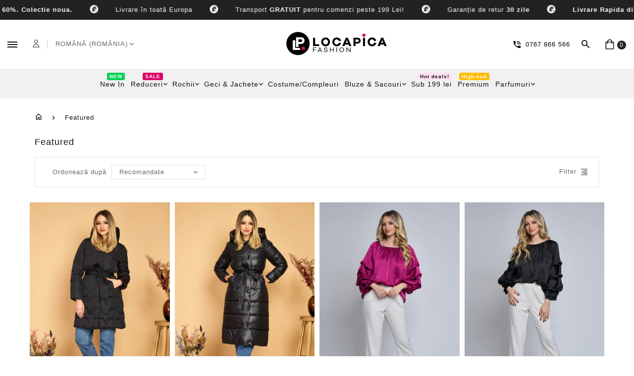

--- FILE ---
content_type: text/html; charset=utf-8
request_url: https://locapica.com/ro-eu/collections/frontpage
body_size: 83559
content:
<!doctype html>
<!--[if lt IE 7]><html class="no-js lt-ie9 lt-ie8 lt-ie7" lang="en"> <![endif]-->
<!--[if IE 7]><html class="no-js lt-ie9 lt-ie8" lang="en"> <![endif]-->
<!--[if IE 8]><html class="no-js lt-ie9" lang="en"> <![endif]-->
<!--[if IE 9 ]><html class="ie9 no-js"> <![endif]-->
<!--[if (gt IE 9)|!(IE)]><!--> 
<html  lang="ro-RO" class="no-js"> <!--<![endif]-->
  <head>


    
<!--  -->
    <script id='em_product_variants' type='application/json'>
        null
    </script>
    <script id='em_product_selected_or_first_available_variant' type='application/json'>
        null
    </script>
    <script id='em_product_metafields' type='application/json'>
        1676419418
    </script>
    <!-- Basic page needs ================================================== -->
    <meta charset="utf-8">
    <meta http-equiv="X-UA-Compatible" content="IE=edge,chrome=1">
    
    <link rel="shortcut icon" href="//locapica.com/cdn/shop/files/favicon_32x32.png?v=1660308344" type="image/png" />
    
    <!-- Title and description ================================================== -->
    <title>
      Featured &ndash; LocaPica
    </title>
    



  <script type="application/ld+json">
  {
    "@context": "http://schema.org",
    "@type": "BreadcrumbList",
  "itemListElement": [{
      "@type": "ListItem",
      "position": 1,
      "name": "Translation missing: ro-RO.general.breadcrumb.home",
      "item": "https://locapica.com"
    },{
          "@type": "ListItem",
          "position": 2,
          "name": "Featured",
          "item": "https://locapica.com/ro-eu/collections/frontpage"
        }]
  }
  </script>

    <!-- Social meta ================================================== -->
    
<meta property="og:site_name" content="LocaPica">

  <!-- Everything else   -->
  <meta property="og:type" content="website">
  <meta property="og:title" content="Featured">
  <meta property="og:description" content="">



  <meta property="og:url" content="https://locapica.com/ro-eu/collections/frontpage">






  <meta name="twitter:card" content="summary">




    <!-- Helpers ================================================== -->
    <link rel="canonical" href="https://locapica.com/ro-eu/collections/frontpage">
    <meta name="viewport" content="width=device-width, initial-scale=1, shrink-to-fit=no">
<!-- <script src="https://ajax.googleapis.com/ajax/libs/jquery/2.2.4/jquery.min.js"></script> -->

    
<style data-shopify>
:root {
    --color-text: #111111;
    --color-body-text: #666666;
	--color-body: #ffffff;
    --color-border: #e5e5e5;
	--color-header-text: #333333;
    --color-sale-text: #222222;
	--color-meta: #666666;
    --color-text-field: #666666;
	--color-text-hover-field: #111111;
	--color-text-breadcrumb: #111111;
	--color-bg-breadcrumb: #f5f5f5;

	--errorRed: #dc0000;
	--successGreen: #0a942a;

    --color-btn-primary: #222222;
    --color-btn-primary-text: #ffffff;
	--color-btn-secondary: #dc0068;
    --color-btn-secondary-text: #ffffff;
	--color-product-primary: #ffffff;
	--color-product-primary-text: #111111;
	--color-product-secondary: #dc0068;
    --color-product-secondary-text: #ffffff;

	--passwordPageUseBgImage: false;
	--passwordBgImage: '';

    --font-stack-header: ProximaNovaLight, sans-serif;
    --font-stack-body: ProximaNovaLight, sans-serif;
	--font-stack-subheading: ProximaNovaLight, sans-serif;
    --font-size-base: 13px;
	--font-line-height: 18px;
	--font-letterspace: 1px;

	--colorFooterContent: #666666;
	--colorFooterSocial: #666666;
	--colorFooterSocialHover: #dc0068;
	--colorFooterbg: #f1f1f1;
	--colorFooterTitle: #111111;
	--colorFooterBottombg: #f1f1f1;
	--colorFooterBorder: #e5e5e5;
	--FooterBottomLink: #666666;
    --FooterBottomText: #666666;

	--selectIcon: url('//locapica.com/cdn/shop/t/16/assets/ico-select.svg?v=52879945860916922321689789151');

	--gutter: 30px;
	--sectionSpacing: 55px;
	--sectionSpacingSmall: 35px;

	--colorBlankstate: 102, 102, 102;
	--colorBlankstateBorder: 102, 102, 102;
	--colorBlankstateBackground: 102, 102, 102;
  }

.flag-usd { background-image: url(//cdn.shopify.com/s/files/1/1454/2846/t/5/assets/currency_1.png?5796274980970116025);background-repeat:no-repeat; display: inline-block; height: 11px; width: 16px;}
.flag-eur { background-image: url(//cdn.shopify.com/s/files/1/1454/2846/t/5/assets/currency_2.png?5796274980970116025);background-repeat:no-repeat; display: inline-block; height: 11px; width: 16px;}
.flag-gbp { background-image: url(//cdn.shopify.com/s/files/1/1454/2846/t/5/assets/currency_3.png?5796274980970116025);background-repeat:no-repeat;display: inline-block; height: 11px; width: 16px;}
.flag-aud { background-image: url(//cdn.shopify.com/s/files/1/1454/2846/t/5/assets/currency_4.png?5796274980970116025);background-repeat:no-repeat; display: inline-block; height: 11px;width: 16px;}
.flag- { background-image: url(//cdn.shopify.com/s/files/1/2392/4435/t/2/assets/currency_6.png?13466799072974063191);background-repeat:no-repeat; display: inline-block; height: 11px; width: 16px;}
.flag- { background-image: url(//cdn.shopify.com/s/files/1/2392/4435/t/2/assets/currency_7.png?13466799072974063191);background-repeat:no-repeat; display: inline-block; height: 11px; width: 16px;}
.flag- { background-image: url(//cdn.shopify.com/s/files/1/2392/4435/t/2/assets/currency_8.png?13466799072974063191);background-repeat:no-repeat;display: inline-block; height: 11px; width: 16px;}
.flag- { background-image: url(//cdn.shopify.com/s/files/1/2392/4435/t/2/assets/currency_9.png?13466799072974063191);background-repeat:no-repeat; display: inline-block; height: 11px;width: 16px;}
.flag- { background-image: url(//cdn.shopify.com/s/files/1/2392/4435/t/2/assets/currency_10.png?13466799072974063191); background-repeat:no-repeat; display: inline-block; height: 11px; width: 16px;}
.flag-1 { background-image: url(//locapica.com/cdn/shop/t/16/assets/currency_1.png?v=60896863642917445591689789151);background-repeat:no-repeat; display: inline-block; height: 11px; width: 16px;}
.flag-2 { background-image: url(//locapica.com/cdn/shop/t/16/assets/currency_2.png?v=142449562045385239011689789151);background-repeat:no-repeat; display: inline-block; height: 11px; width: 16px;}
.flag-3 { background-image: url(//locapica.com/cdn/shop/t/16/assets/currency_3.png?v=170596593875287525321689789151);background-repeat:no-repeat;display: inline-block; height: 11px; width: 16px;}
.flag-4 { background-image: url(//locapica.com/cdn/shop/t/16/assets/currency_4.png?v=183532650322902660331689789151);background-repeat:no-repeat; display: inline-block; height: 11px;width: 16px;}
.flag-5 { background-image: url(//locapica.com/cdn/shop/t/16/assets/currency_5.png?v=31126371714934889051689789151); background-repeat:no-repeat; display: inline-block; height: 11px; width: 16px;}
.flag-6 { background-image: url(//locapica.com/cdn/shop/t/16/assets/currency_6.png?v=4783);background-repeat:no-repeat; display: inline-block; height: 11px; width: 16px;}
.flag-7 { background-image: url(//locapica.com/cdn/shop/t/16/assets/currency_7.png?v=4783);background-repeat:no-repeat; display: inline-block; height: 11px; width: 16px;}
.flag-8 { background-image: url(//locapica.com/cdn/shop/t/16/assets/currency_8.png?v=4783);background-repeat:no-repeat;display: inline-block; height: 11px; width: 16px;}
.flag-9 { background-image: url(//locapica.com/cdn/shop/t/16/assets/currency_9.png?v=4783);background-repeat:no-repeat; display: inline-block; height: 11px;width: 16px;}
.flag-10 { background-image: url(//locapica.com/cdn/shop/t/16/assets/currency_10.png?v=4783); background-repeat:no-repeat; display: inline-block; height: 11px; width: 16px;}
</style>


    <!-- CSS ================================================== -->
    <link href="//locapica.com/cdn/shop/t/16/assets/owl.carousel.css?v=147226212872109417121689789151" rel="stylesheet" type="text/css" media="all" />   
    <link href="//locapica.com/cdn/shop/t/16/assets/lightbox.min.css?v=7428576798444830991689789151" rel="stylesheet" type="text/css" media="all" /> 
    <link href="//locapica.com/cdn/shop/t/16/assets/materialdesignicons.min.css?v=151124678991730732861689789151" rel="stylesheet" type="text/css" media="all" />
    <link href="//locapica.com/cdn/shop/t/16/assets/magnific-popup.min.css?v=100835654038993863221689789151" rel="stylesheet" type="text/css" media="all" />
    <link href="//locapica.com/cdn/shop/t/16/assets/animate.css?v=140012746622395720851689789151" rel="stylesheet" type="text/css" media="all" /> 
    <link href="//locapica.com/cdn/shop/t/16/assets/bootstrap.min.css?v=101736758043836017371689789151" rel="stylesheet" type="text/css" media="all" /> 
    <link href="//locapica.com/cdn/shop/t/16/assets/theme.css?v=119897161946589309401698067830" rel="stylesheet" type="text/css" media="all" />
    <link href="//locapica.com/cdn/shop/t/16/assets/1custom.css?v=12171376421619994081712052738" rel="stylesheet" type="text/css" media="all" />
    <link href="//locapica.com/cdn/shop/t/16/assets/2-custom.css?v=42417362230805171471712052675" rel="stylesheet" type="text/css" media="all" />
    <link href="//locapica.com/cdn/shop/t/16/assets/font-proxima-nova.css?v=78075442511342239571689789151" rel="stylesheet" type="text/css" media="all" />

    
<link rel="stylesheet" type="text/css" href="//fonts.googleapis.com/css?family=Roboto+Slab:300,300italic,400,,400italic,500,500italic,600,600italic,700,700italic,800,800italic">


<link rel="stylesheet" type="text/css" href="//fonts.googleapis.com/css?family=ProximaNovaLight:300,300italic,400,500,500italic,600,400italic,600italic,700,700italic,800,800italic">


<link rel="stylesheet" type="text/css" href="//fonts.googleapis.com/css?family=ProximaNovaLight:300,300italic,400,500,500italic,600,400italic,600italic,700,700italic,800,800italic">



    <script>document.documentElement.className = document.documentElement.className.replace('no-js', 'js');</script>
    <!-- Header hook for plugins ================================================== -->
   
    <script>window.performance && window.performance.mark && window.performance.mark('shopify.content_for_header.start');</script><meta name="google-site-verification" content="qPVomb0dTQnnIVDyDwHNxBsiRMgI3ZRjqBqegfOl-IU">
<meta id="shopify-digital-wallet" name="shopify-digital-wallet" content="/55200219265/digital_wallets/dialog">
<meta name="shopify-checkout-api-token" content="692ed51ece83d85ce9cc014c1fec4b2f">
<link rel="alternate" type="application/atom+xml" title="Feed" href="/ro-eu/collections/frontpage.atom" />
<link rel="alternate" hreflang="x-default" href="https://locapica.com/collections/frontpage">
<link rel="alternate" hreflang="ro" href="https://locapica.com/collections/frontpage">
<link rel="alternate" hreflang="en" href="https://locapica.com/en/collections/frontpage">
<link rel="alternate" hreflang="en-AD" href="https://locapica.com/en-eu/collections/frontpage">
<link rel="alternate" hreflang="ro-AD" href="https://locapica.com/ro-eu/collections/frontpage">
<link rel="alternate" hreflang="en-AT" href="https://locapica.com/en-eu/collections/frontpage">
<link rel="alternate" hreflang="ro-AT" href="https://locapica.com/ro-eu/collections/frontpage">
<link rel="alternate" hreflang="en-BE" href="https://locapica.com/en-eu/collections/frontpage">
<link rel="alternate" hreflang="ro-BE" href="https://locapica.com/ro-eu/collections/frontpage">
<link rel="alternate" hreflang="en-HR" href="https://locapica.com/en-eu/collections/frontpage">
<link rel="alternate" hreflang="ro-HR" href="https://locapica.com/ro-eu/collections/frontpage">
<link rel="alternate" hreflang="en-CY" href="https://locapica.com/en-eu/collections/frontpage">
<link rel="alternate" hreflang="ro-CY" href="https://locapica.com/ro-eu/collections/frontpage">
<link rel="alternate" hreflang="en-CZ" href="https://locapica.com/en-eu/collections/frontpage">
<link rel="alternate" hreflang="ro-CZ" href="https://locapica.com/ro-eu/collections/frontpage">
<link rel="alternate" hreflang="en-DK" href="https://locapica.com/en-eu/collections/frontpage">
<link rel="alternate" hreflang="ro-DK" href="https://locapica.com/ro-eu/collections/frontpage">
<link rel="alternate" hreflang="en-EE" href="https://locapica.com/en-eu/collections/frontpage">
<link rel="alternate" hreflang="ro-EE" href="https://locapica.com/ro-eu/collections/frontpage">
<link rel="alternate" hreflang="en-FI" href="https://locapica.com/en-eu/collections/frontpage">
<link rel="alternate" hreflang="ro-FI" href="https://locapica.com/ro-eu/collections/frontpage">
<link rel="alternate" hreflang="en-FR" href="https://locapica.com/en-eu/collections/frontpage">
<link rel="alternate" hreflang="ro-FR" href="https://locapica.com/ro-eu/collections/frontpage">
<link rel="alternate" hreflang="en-DE" href="https://locapica.com/en-eu/collections/frontpage">
<link rel="alternate" hreflang="ro-DE" href="https://locapica.com/ro-eu/collections/frontpage">
<link rel="alternate" hreflang="en-GR" href="https://locapica.com/en-eu/collections/frontpage">
<link rel="alternate" hreflang="ro-GR" href="https://locapica.com/ro-eu/collections/frontpage">
<link rel="alternate" hreflang="en-IT" href="https://locapica.com/en-eu/collections/frontpage">
<link rel="alternate" hreflang="ro-IT" href="https://locapica.com/ro-eu/collections/frontpage">
<link rel="alternate" hreflang="en-LV" href="https://locapica.com/en-eu/collections/frontpage">
<link rel="alternate" hreflang="ro-LV" href="https://locapica.com/ro-eu/collections/frontpage">
<link rel="alternate" hreflang="en-LI" href="https://locapica.com/en-eu/collections/frontpage">
<link rel="alternate" hreflang="ro-LI" href="https://locapica.com/ro-eu/collections/frontpage">
<link rel="alternate" hreflang="en-LT" href="https://locapica.com/en-eu/collections/frontpage">
<link rel="alternate" hreflang="ro-LT" href="https://locapica.com/ro-eu/collections/frontpage">
<link rel="alternate" hreflang="en-LU" href="https://locapica.com/en-eu/collections/frontpage">
<link rel="alternate" hreflang="ro-LU" href="https://locapica.com/ro-eu/collections/frontpage">
<link rel="alternate" hreflang="en-MT" href="https://locapica.com/en-eu/collections/frontpage">
<link rel="alternate" hreflang="ro-MT" href="https://locapica.com/ro-eu/collections/frontpage">
<link rel="alternate" hreflang="en-MC" href="https://locapica.com/en-eu/collections/frontpage">
<link rel="alternate" hreflang="ro-MC" href="https://locapica.com/ro-eu/collections/frontpage">
<link rel="alternate" hreflang="en-NL" href="https://locapica.com/en-eu/collections/frontpage">
<link rel="alternate" hreflang="ro-NL" href="https://locapica.com/ro-eu/collections/frontpage">
<link rel="alternate" hreflang="en-NO" href="https://locapica.com/en-eu/collections/frontpage">
<link rel="alternate" hreflang="ro-NO" href="https://locapica.com/ro-eu/collections/frontpage">
<link rel="alternate" hreflang="en-PT" href="https://locapica.com/en-eu/collections/frontpage">
<link rel="alternate" hreflang="ro-PT" href="https://locapica.com/ro-eu/collections/frontpage">
<link rel="alternate" hreflang="en-SM" href="https://locapica.com/en-eu/collections/frontpage">
<link rel="alternate" hreflang="ro-SM" href="https://locapica.com/ro-eu/collections/frontpage">
<link rel="alternate" hreflang="en-SI" href="https://locapica.com/en-eu/collections/frontpage">
<link rel="alternate" hreflang="ro-SI" href="https://locapica.com/ro-eu/collections/frontpage">
<link rel="alternate" hreflang="en-ES" href="https://locapica.com/en-eu/collections/frontpage">
<link rel="alternate" hreflang="ro-ES" href="https://locapica.com/ro-eu/collections/frontpage">
<link rel="alternate" hreflang="en-SE" href="https://locapica.com/en-eu/collections/frontpage">
<link rel="alternate" hreflang="ro-SE" href="https://locapica.com/ro-eu/collections/frontpage">
<link rel="alternate" hreflang="en-CH" href="https://locapica.com/en-eu/collections/frontpage">
<link rel="alternate" hreflang="ro-CH" href="https://locapica.com/ro-eu/collections/frontpage">
<link rel="alternate" hreflang="en-GB" href="https://locapica.com/en-eu/collections/frontpage">
<link rel="alternate" hreflang="ro-GB" href="https://locapica.com/ro-eu/collections/frontpage">
<link rel="alternate" hreflang="en-PL" href="https://locapica.com/en-eu/collections/frontpage">
<link rel="alternate" hreflang="ro-PL" href="https://locapica.com/ro-eu/collections/frontpage">
<link rel="alternate" hreflang="en-HU" href="https://locapica.com/en-eu/collections/frontpage">
<link rel="alternate" hreflang="ro-HU" href="https://locapica.com/ro-eu/collections/frontpage">
<link rel="alternate" hreflang="en-BG" href="https://locapica.com/en-eu/collections/frontpage">
<link rel="alternate" hreflang="ro-BG" href="https://locapica.com/ro-eu/collections/frontpage">
<link rel="alternate" type="application/json+oembed" href="https://locapica.com/ro-eu/collections/frontpage.oembed">
<script async="async" src="/checkouts/internal/preloads.js?locale=ro-AD"></script>
<link rel="preconnect" href="https://shop.app" crossorigin="anonymous">
<script async="async" src="https://shop.app/checkouts/internal/preloads.js?locale=ro-AD&shop_id=55200219265" crossorigin="anonymous"></script>
<script id="apple-pay-shop-capabilities" type="application/json">{"shopId":55200219265,"countryCode":"RO","currencyCode":"EUR","merchantCapabilities":["supports3DS"],"merchantId":"gid:\/\/shopify\/Shop\/55200219265","merchantName":"LocaPica","requiredBillingContactFields":["postalAddress","email","phone"],"requiredShippingContactFields":["postalAddress","email","phone"],"shippingType":"shipping","supportedNetworks":["visa","maestro","masterCard","amex"],"total":{"type":"pending","label":"LocaPica","amount":"1.00"},"shopifyPaymentsEnabled":true,"supportsSubscriptions":true}</script>
<script id="shopify-features" type="application/json">{"accessToken":"692ed51ece83d85ce9cc014c1fec4b2f","betas":["rich-media-storefront-analytics"],"domain":"locapica.com","predictiveSearch":true,"shopId":55200219265,"locale":"ro"}</script>
<script>var Shopify = Shopify || {};
Shopify.shop = "locapica.myshopify.com";
Shopify.locale = "ro-RO";
Shopify.currency = {"active":"EUR","rate":"0.196195"};
Shopify.country = "AD";
Shopify.theme = {"name":"Development","id":151250239823,"schema_name":"Pop","schema_version":"3.0.4","theme_store_id":null,"role":"main"};
Shopify.theme.handle = "null";
Shopify.theme.style = {"id":null,"handle":null};
Shopify.cdnHost = "locapica.com/cdn";
Shopify.routes = Shopify.routes || {};
Shopify.routes.root = "/ro-eu/";</script>
<script type="module">!function(o){(o.Shopify=o.Shopify||{}).modules=!0}(window);</script>
<script>!function(o){function n(){var o=[];function n(){o.push(Array.prototype.slice.apply(arguments))}return n.q=o,n}var t=o.Shopify=o.Shopify||{};t.loadFeatures=n(),t.autoloadFeatures=n()}(window);</script>
<script>
  window.ShopifyPay = window.ShopifyPay || {};
  window.ShopifyPay.apiHost = "shop.app\/pay";
  window.ShopifyPay.redirectState = null;
</script>
<script id="shop-js-analytics" type="application/json">{"pageType":"collection"}</script>
<script defer="defer" async type="module" src="//locapica.com/cdn/shopifycloud/shop-js/modules/v2/client.init-shop-cart-sync_BrMiuKTl.ro-RO.esm.js"></script>
<script defer="defer" async type="module" src="//locapica.com/cdn/shopifycloud/shop-js/modules/v2/chunk.common_Du-6Yuvl.esm.js"></script>
<script defer="defer" async type="module" src="//locapica.com/cdn/shopifycloud/shop-js/modules/v2/chunk.modal_D8avCJSe.esm.js"></script>
<script type="module">
  await import("//locapica.com/cdn/shopifycloud/shop-js/modules/v2/client.init-shop-cart-sync_BrMiuKTl.ro-RO.esm.js");
await import("//locapica.com/cdn/shopifycloud/shop-js/modules/v2/chunk.common_Du-6Yuvl.esm.js");
await import("//locapica.com/cdn/shopifycloud/shop-js/modules/v2/chunk.modal_D8avCJSe.esm.js");

  window.Shopify.SignInWithShop?.initShopCartSync?.({"fedCMEnabled":true,"windoidEnabled":true});

</script>
<script>
  window.Shopify = window.Shopify || {};
  if (!window.Shopify.featureAssets) window.Shopify.featureAssets = {};
  window.Shopify.featureAssets['shop-js'] = {"shop-cart-sync":["modules/v2/client.shop-cart-sync_Bp7X4LQ1.ro-RO.esm.js","modules/v2/chunk.common_Du-6Yuvl.esm.js","modules/v2/chunk.modal_D8avCJSe.esm.js"],"init-fed-cm":["modules/v2/client.init-fed-cm_DuE-ns2e.ro-RO.esm.js","modules/v2/chunk.common_Du-6Yuvl.esm.js","modules/v2/chunk.modal_D8avCJSe.esm.js"],"shop-cash-offers":["modules/v2/client.shop-cash-offers_6aHy8Phm.ro-RO.esm.js","modules/v2/chunk.common_Du-6Yuvl.esm.js","modules/v2/chunk.modal_D8avCJSe.esm.js"],"shop-login-button":["modules/v2/client.shop-login-button_BNFIn51Q.ro-RO.esm.js","modules/v2/chunk.common_Du-6Yuvl.esm.js","modules/v2/chunk.modal_D8avCJSe.esm.js"],"pay-button":["modules/v2/client.pay-button_DLQjo-OA.ro-RO.esm.js","modules/v2/chunk.common_Du-6Yuvl.esm.js","modules/v2/chunk.modal_D8avCJSe.esm.js"],"shop-button":["modules/v2/client.shop-button_BDU707kN.ro-RO.esm.js","modules/v2/chunk.common_Du-6Yuvl.esm.js","modules/v2/chunk.modal_D8avCJSe.esm.js"],"avatar":["modules/v2/client.avatar_BTnouDA3.ro-RO.esm.js"],"init-windoid":["modules/v2/client.init-windoid_BQrvIFMh.ro-RO.esm.js","modules/v2/chunk.common_Du-6Yuvl.esm.js","modules/v2/chunk.modal_D8avCJSe.esm.js"],"init-shop-for-new-customer-accounts":["modules/v2/client.init-shop-for-new-customer-accounts_C8KOzu3y.ro-RO.esm.js","modules/v2/client.shop-login-button_BNFIn51Q.ro-RO.esm.js","modules/v2/chunk.common_Du-6Yuvl.esm.js","modules/v2/chunk.modal_D8avCJSe.esm.js"],"init-shop-email-lookup-coordinator":["modules/v2/client.init-shop-email-lookup-coordinator__9TtXBv2.ro-RO.esm.js","modules/v2/chunk.common_Du-6Yuvl.esm.js","modules/v2/chunk.modal_D8avCJSe.esm.js"],"init-shop-cart-sync":["modules/v2/client.init-shop-cart-sync_BrMiuKTl.ro-RO.esm.js","modules/v2/chunk.common_Du-6Yuvl.esm.js","modules/v2/chunk.modal_D8avCJSe.esm.js"],"shop-toast-manager":["modules/v2/client.shop-toast-manager_C1MlZj6H.ro-RO.esm.js","modules/v2/chunk.common_Du-6Yuvl.esm.js","modules/v2/chunk.modal_D8avCJSe.esm.js"],"init-customer-accounts":["modules/v2/client.init-customer-accounts_BzG1pprG.ro-RO.esm.js","modules/v2/client.shop-login-button_BNFIn51Q.ro-RO.esm.js","modules/v2/chunk.common_Du-6Yuvl.esm.js","modules/v2/chunk.modal_D8avCJSe.esm.js"],"init-customer-accounts-sign-up":["modules/v2/client.init-customer-accounts-sign-up_CPdHa5Ca.ro-RO.esm.js","modules/v2/client.shop-login-button_BNFIn51Q.ro-RO.esm.js","modules/v2/chunk.common_Du-6Yuvl.esm.js","modules/v2/chunk.modal_D8avCJSe.esm.js"],"shop-follow-button":["modules/v2/client.shop-follow-button_BM-JKRSD.ro-RO.esm.js","modules/v2/chunk.common_Du-6Yuvl.esm.js","modules/v2/chunk.modal_D8avCJSe.esm.js"],"checkout-modal":["modules/v2/client.checkout-modal_DiMV7JjF.ro-RO.esm.js","modules/v2/chunk.common_Du-6Yuvl.esm.js","modules/v2/chunk.modal_D8avCJSe.esm.js"],"shop-login":["modules/v2/client.shop-login_Blqz5Vc5.ro-RO.esm.js","modules/v2/chunk.common_Du-6Yuvl.esm.js","modules/v2/chunk.modal_D8avCJSe.esm.js"],"lead-capture":["modules/v2/client.lead-capture_1VTdTt94.ro-RO.esm.js","modules/v2/chunk.common_Du-6Yuvl.esm.js","modules/v2/chunk.modal_D8avCJSe.esm.js"],"payment-terms":["modules/v2/client.payment-terms_D1C-Icdv.ro-RO.esm.js","modules/v2/chunk.common_Du-6Yuvl.esm.js","modules/v2/chunk.modal_D8avCJSe.esm.js"]};
</script>
<script>(function() {
  var isLoaded = false;
  function asyncLoad() {
    if (isLoaded) return;
    isLoaded = true;
    var urls = ["https:\/\/chimpstatic.com\/mcjs-connected\/js\/users\/349ecfdaaea4dce38b9ec7705\/0f7a880ce25fcd7c220e70557.js?shop=locapica.myshopify.com","https:\/\/zegsu.com\/shopify\/instagenie\/widget?version=1.0.0\u0026shop=locapica.myshopify.com\u0026token=1659993535\u0026shop=locapica.myshopify.com","https:\/\/zegsu.com\/shopify\/instagenie\/widget?version=1.0.0\u0026shop=locapica.myshopify.com\u0026token=1662291920\u0026shop=locapica.myshopify.com","https:\/\/zegsu.com\/shopify\/instagenie\/widget?version=1.0.0\u0026shop=locapica.myshopify.com\u0026token=1662292194\u0026shop=locapica.myshopify.com","https:\/\/zegsu.com\/shopify\/instagenie\/widget?version=1.0.0\u0026shop=locapica.myshopify.com\u0026token=1663072928\u0026shop=locapica.myshopify.com","https:\/\/app-visitor-counter.carecart.io\/lib\/visitorcounter.js?shop=locapica.myshopify.com","https:\/\/zegsu.com\/shopify\/instagenie\/widget?version=1.0.0\u0026shop=locapica.myshopify.com\u0026token=1667592062\u0026shop=locapica.myshopify.com","https:\/\/ultimatesizechart.com\/sizechart\/js\/sizechart-121623.js?shop=locapica.myshopify.com","https:\/\/loox.io\/widget\/Nke_nFTLU6\/loox.1669192343208.js?shop=locapica.myshopify.com","https:\/\/zegsu.com\/shopify\/instagenie\/widget?version=1.0.0\u0026shop=locapica.myshopify.com\u0026token=1677099041\u0026shop=locapica.myshopify.com","https:\/\/denali-test.myshopify.com\/cdn\/shop\/t\/1\/assets\/g0r1e0a1t2s0h2u1b1967spz_flickity-slider_desk_mobile.js?v=95233463938093322251698839439\u0026shop=locapica.myshopify.com","https:\/\/cd.bestfreecdn.com\/storage\/js\/kaktusc_kaktus_in_cart-55200219265.js?ver=77\u0026shop=locapica.myshopify.com","https:\/\/d18eg7dreypte5.cloudfront.net\/browse-abandonment\/smsbump_timer.js?shop=locapica.myshopify.com","\/\/cdn.shopify.com\/proxy\/f911c9fd889c7bcdac3b1cdb964fbb3be45d36f0cea247c6b0eb8a5b618d4bec\/forms-akamai.smsbump.com\/766509\/form_391243.js?ver=1769070142\u0026shop=locapica.myshopify.com\u0026sp-cache-control=cHVibGljLCBtYXgtYWdlPTkwMA"];
    for (var i = 0; i < urls.length; i++) {
      var s = document.createElement('script');
      s.type = 'text/javascript';
      s.async = true;
      s.src = urls[i];
      var x = document.getElementsByTagName('script')[0];
      x.parentNode.insertBefore(s, x);
    }
  };
  if(window.attachEvent) {
    window.attachEvent('onload', asyncLoad);
  } else {
    window.addEventListener('load', asyncLoad, false);
  }
})();</script>
<script id="__st">var __st={"a":55200219265,"offset":7200,"reqid":"d2051c1d-aeb1-440e-8ce5-37314f9e4f39-1769521161","pageurl":"locapica.com\/ro-eu\/collections\/frontpage","u":"508e5717f20a","p":"collection","rtyp":"collection","rid":261837619329};</script>
<script>window.ShopifyPaypalV4VisibilityTracking = true;</script>
<script id="form-persister">!function(){'use strict';const t='contact',e='new_comment',n=[[t,t],['blogs',e],['comments',e],[t,'customer']],o='password',r='form_key',c=['recaptcha-v3-token','g-recaptcha-response','h-captcha-response',o],s=()=>{try{return window.sessionStorage}catch{return}},i='__shopify_v',u=t=>t.elements[r],a=function(){const t=[...n].map((([t,e])=>`form[action*='/${t}']:not([data-nocaptcha='true']) input[name='form_type'][value='${e}']`)).join(',');var e;return e=t,()=>e?[...document.querySelectorAll(e)].map((t=>t.form)):[]}();function m(t){const e=u(t);a().includes(t)&&(!e||!e.value)&&function(t){try{if(!s())return;!function(t){const e=s();if(!e)return;const n=u(t);if(!n)return;const o=n.value;o&&e.removeItem(o)}(t);const e=Array.from(Array(32),(()=>Math.random().toString(36)[2])).join('');!function(t,e){u(t)||t.append(Object.assign(document.createElement('input'),{type:'hidden',name:r})),t.elements[r].value=e}(t,e),function(t,e){const n=s();if(!n)return;const r=[...t.querySelectorAll(`input[type='${o}']`)].map((({name:t})=>t)),u=[...c,...r],a={};for(const[o,c]of new FormData(t).entries())u.includes(o)||(a[o]=c);n.setItem(e,JSON.stringify({[i]:1,action:t.action,data:a}))}(t,e)}catch(e){console.error('failed to persist form',e)}}(t)}const f=t=>{if('true'===t.dataset.persistBound)return;const e=function(t,e){const n=function(t){return'function'==typeof t.submit?t.submit:HTMLFormElement.prototype.submit}(t).bind(t);return function(){let t;return()=>{t||(t=!0,(()=>{try{e(),n()}catch(t){(t=>{console.error('form submit failed',t)})(t)}})(),setTimeout((()=>t=!1),250))}}()}(t,(()=>{m(t)}));!function(t,e){if('function'==typeof t.submit&&'function'==typeof e)try{t.submit=e}catch{}}(t,e),t.addEventListener('submit',(t=>{t.preventDefault(),e()})),t.dataset.persistBound='true'};!function(){function t(t){const e=(t=>{const e=t.target;return e instanceof HTMLFormElement?e:e&&e.form})(t);e&&m(e)}document.addEventListener('submit',t),document.addEventListener('DOMContentLoaded',(()=>{const e=a();for(const t of e)f(t);var n;n=document.body,new window.MutationObserver((t=>{for(const e of t)if('childList'===e.type&&e.addedNodes.length)for(const t of e.addedNodes)1===t.nodeType&&'FORM'===t.tagName&&a().includes(t)&&f(t)})).observe(n,{childList:!0,subtree:!0,attributes:!1}),document.removeEventListener('submit',t)}))}()}();</script>
<script integrity="sha256-4kQ18oKyAcykRKYeNunJcIwy7WH5gtpwJnB7kiuLZ1E=" data-source-attribution="shopify.loadfeatures" defer="defer" src="//locapica.com/cdn/shopifycloud/storefront/assets/storefront/load_feature-a0a9edcb.js" crossorigin="anonymous"></script>
<script crossorigin="anonymous" defer="defer" src="//locapica.com/cdn/shopifycloud/storefront/assets/shopify_pay/storefront-65b4c6d7.js?v=20250812"></script>
<script data-source-attribution="shopify.dynamic_checkout.dynamic.init">var Shopify=Shopify||{};Shopify.PaymentButton=Shopify.PaymentButton||{isStorefrontPortableWallets:!0,init:function(){window.Shopify.PaymentButton.init=function(){};var t=document.createElement("script");t.src="https://locapica.com/cdn/shopifycloud/portable-wallets/latest/portable-wallets.ro.js",t.type="module",document.head.appendChild(t)}};
</script>
<script data-source-attribution="shopify.dynamic_checkout.buyer_consent">
  function portableWalletsHideBuyerConsent(e){var t=document.getElementById("shopify-buyer-consent"),n=document.getElementById("shopify-subscription-policy-button");t&&n&&(t.classList.add("hidden"),t.setAttribute("aria-hidden","true"),n.removeEventListener("click",e))}function portableWalletsShowBuyerConsent(e){var t=document.getElementById("shopify-buyer-consent"),n=document.getElementById("shopify-subscription-policy-button");t&&n&&(t.classList.remove("hidden"),t.removeAttribute("aria-hidden"),n.addEventListener("click",e))}window.Shopify?.PaymentButton&&(window.Shopify.PaymentButton.hideBuyerConsent=portableWalletsHideBuyerConsent,window.Shopify.PaymentButton.showBuyerConsent=portableWalletsShowBuyerConsent);
</script>
<script data-source-attribution="shopify.dynamic_checkout.cart.bootstrap">document.addEventListener("DOMContentLoaded",(function(){function t(){return document.querySelector("shopify-accelerated-checkout-cart, shopify-accelerated-checkout")}if(t())Shopify.PaymentButton.init();else{new MutationObserver((function(e,n){t()&&(Shopify.PaymentButton.init(),n.disconnect())})).observe(document.body,{childList:!0,subtree:!0})}}));
</script>
<link id="shopify-accelerated-checkout-styles" rel="stylesheet" media="screen" href="https://locapica.com/cdn/shopifycloud/portable-wallets/latest/accelerated-checkout-backwards-compat.css" crossorigin="anonymous">
<style id="shopify-accelerated-checkout-cart">
        #shopify-buyer-consent {
  margin-top: 1em;
  display: inline-block;
  width: 100%;
}

#shopify-buyer-consent.hidden {
  display: none;
}

#shopify-subscription-policy-button {
  background: none;
  border: none;
  padding: 0;
  text-decoration: underline;
  font-size: inherit;
  cursor: pointer;
}

#shopify-subscription-policy-button::before {
  box-shadow: none;
}

      </style>

<script>window.performance && window.performance.mark && window.performance.mark('shopify.content_for_header.end');</script>
    

<!--[if lt IE 9]>
<script src="//cdnjs.cloudflare.com/ajax/libs/html5shiv/3.7.2/html5shiv.min.js" type="text/javascript"></script>
<script src="//locapica.com/cdn/shop/t/16/assets/respond.min.js?v=4783" type="text/javascript"></script>
<link href="//locapica.com/cdn/shop/t/16/assets/respond-proxy.html" id="respond-proxy" rel="respond-proxy" />
<link href="//locapica.com/search?q=8712be8726149bbd31cbe11c87a0bd18" id="respond-redirect" rel="respond-redirect" />
<script src="//locapica.com/search?q=8712be8726149bbd31cbe11c87a0bd18" type="text/javascript"></script>
<![endif]-->
  
    

    <script src="//locapica.com/cdn/shop/t/16/assets/global.js?v=24055858593278313181689789151" defer="defer"></script>
    <script src="//locapica.com/cdn/shop/t/16/assets/modernizr.min.js?v=141526351394056366601689789151" type="text/javascript"></script>
    <script src="//locapica.com/cdn/shop/t/16/assets/jquery.min.js?v=65069114990127504031689789151" type="text/javascript"></script>
    <script src="//locapica.com/cdn/shop/t/16/assets/theme.js?v=147839910191588635061689789151"></script>  
    <script src="//locapica.com/cdn/shop/t/16/assets/details-disclosure.js?v=130383321174778955031689789151" defer="defer"></script>
    <script src="//locapica.com/cdn/shop/t/16/assets/jquery-cookie.min.js?v=72365755745404048181689789151" type="text/javascript"></script>
    <script src="//locapica.com/cdn/shop/t/16/assets/bootstrap.min.js?v=155769432809397003541689789151 "></script>  
    <script src="//locapica.com/cdn/shopifycloud/storefront/assets/themes_support/api.jquery-7ab1a3a4.js" defer="defer"></script>  
    <script src="//locapica.com/cdn/shop/t/16/assets/jquery.history.js?v=97881352713305193381689789151 " defer="defer"></script>  
    <script src="//locapica.com/cdn/shop/t/16/assets/owl.carousel.min.js?v=12022077702122509501689789151" type="text/javascript"></script> 
    <script src="//locapica.com/cdn/shop/t/16/assets/slick.min.js?v=10129201744752141251689789151" type="text/javascript"></script>
    <link href="//locapica.com/cdn/shop/t/16/assets/slick.css?v=92826947773795569931689789151" rel="stylesheet" type="text/css" media="all" />  
    <script src="//locapica.com/cdn/shop/t/16/assets/magnific-popup.min.js?v=131215028668477946081689789151" defer="defer"></script>
    <script src="//locapica.com/cdn/shop/t/16/assets/threesixty.min.js?v=102290159561349772381689789151 " defer="defer"></script>
    <script src="//locapica.com/cdn/shop/t/16/assets/imagesLoaded.min.js?v=11435349786533454331689789151 " defer="defer"></script> 
    <script src="//locapica.com/cdn/shop/t/16/assets/lightbox-2.6.min.js?v=36428614272752071021689789151" defer="defer"></script> 
    <script src="//locapica.com/cdn/shop/t/16/assets/parallax.min.js?v=31359280653699487991689789151" defer="defer"></script> 
    <script src="//locapica.com/cdn/shop/t/16/assets/shop.js?v=119221791023760339181689789151" defer="defer"></script> 
    <script src="//locapica.com/cdn/shop/t/16/assets/ResizeSensor.min.js?v=37777130610587172391689789151   " defer="defer"></script> 
    <script src="//locapica.com/cdn/shop/t/16/assets/theia-sticky-sidebar.min.js?v=70146531350335917501689789151" defer="defer"></script>     
    <script src="//locapica.com/cdn/shop/t/16/assets/inview.js?v=161825886509598829731689789151 "></script>     
    <script src="//locapica.com/cdn/shop/t/16/assets/countdown.js?v=44094321585045507291689789151" async="async"></script> 
    <script src="//locapica.com/cdn/shop/t/16/assets/custom-js.js?v=134556462733927998131689789151" defer="defer"></script>  
    <script src="//locapica.com/cdn/shop/t/16/assets/lazysizes.js?v=51496335936027603421689789151" async="async"></script>

    

    <script>window.money_format = "€{{amount_with_comma_separator}} EUR";window.shop_currency = "RON";window.show_multiple_currencies = false;window.many_in_stock="Stock suficient";window.out_of_stock="Stoc epuizat";window.in_stock="În stoc";window.unavailable="Indisponibil";</script>  
    <style>
      .ttloader {
        background-color:  #ffffff;
      }
      
    </style>
    <script type="text/javascript">
      if (window.MSInputMethodContext && document.documentMode) {
        var scripts = document.getElementsByTagName('script')[0];
        var polyfill = document.createElement("script");
        polyfill.defer = true;
        polyfill.src = "//locapica.com/cdn/shop/t/16/assets/ie11CustomProperties.min.js?v=4783";

        scripts.parentNode.insertBefore(polyfill, scripts);
      }
    </script>
  

 <!--begin-boost-pfs-filter-css-->
   
 <!--end-boost-pfs-filter-css-->

 <!-- Hotjar Tracking Code for https://locapica.com -->
<script>
    (function(h,o,t,j,a,r){
        h.hj=h.hj||function(){(h.hj.q=h.hj.q||[]).push(arguments)};
        h._hjSettings={hjid:3151640,hjsv:6};
        a=o.getElementsByTagName('head')[0];
        r=o.createElement('script');r.async=1;
        r.src=t+h._hjSettings.hjid+j+h._hjSettings.hjsv;
        a.appendChild(r);
    })(window,document,'https://static.hotjar.com/c/hotjar-','.js?sv=');
</script>

 <!--begin-boost-pfs-filter-css-->
   
 <!--end-boost-pfs-filter-css-->

<script type="text/javascript" src="//t.profitshare.ro/files_shared/tr/sWF.js"></script>

	<script>var loox_global_hash = '1765184659536';</script><!-- ##loox_render_editor_callout=true## --><style>.loox-reviews-default { max-width: 1200px; margin: 0 auto; }.loox-rating .loox-icon { color:#f9c03e; }
:root { --lxs-rating-icon-color: #f9c03e; }</style><svg xmlns="http://www.w3.org/2000/svg" style="display: none" id="loox-rating-icon-svg-store">
	<defs />
	<symbol id="looxicons-rating-icon-fill" viewBox="0 0 24 24" fill="currentcolor">
		<path
			d="M11.335 21.072 7.58 23.18c-2.012 1.121-4.416-.621-3.97-2.877l.837-4.227a1.367 1.367 0 0 0-.405-1.256L.868 11.888c-1.689-1.567-.77-4.39 1.526-4.66l4.281-.513a1.357 1.357 0 0 0 1.067-.77l1.81-3.903c.959-2.094 3.944-2.094 4.903 0l1.81 3.903c.202.432.594.716 1.067.77l4.281.513c2.283.27 3.215 3.107 1.513 4.66l-3.16 2.917c-.352.324-.5.797-.406 1.256l.838 4.228c.445 2.255-1.959 4.011-3.971 2.877l-3.755-2.107a1.358 1.358 0 0 0-1.324 0l-.013.013Z"
		/>
	</symbol>
	<symbol id="looxicons-rating-icon-line" viewBox="0 0 24 24" fill="currentcolor">
		<path
			fill-rule="evenodd"
			d="M4.041 14.819c.338.324.5.796.406 1.256l-.838 4.227C3.164 22.558 5.568 24.3 7.58 23.18l3.755-2.107.013-.013c.42-.23.919-.23 1.324 0l3.755 2.107c2.012 1.134 4.416-.622 3.97-2.877l-.837-4.228a1.336 1.336 0 0 1 .405-1.256l3.16-2.917c1.703-1.553.77-4.39-1.512-4.66l-4.281-.513a1.329 1.329 0 0 1-1.067-.77l-1.81-3.903c-.96-2.094-3.944-2.094-4.903 0l-1.81 3.903a1.357 1.357 0 0 1-1.067.77l-4.281.513c-2.296.27-3.215 3.093-1.526 4.66l3.173 2.93ZM2.227 10.42h.001l3.185 2.941.014.014a3.367 3.367 0 0 1 .98 3.093l-.836 4.22a.702.702 0 0 0 1.034.744l.002-.001 3.509-1.97.02-.02.25-.137a3.358 3.358 0 0 1 3.267.01l.005.003 3.751 2.105a.7.7 0 0 0 1.027-.747l-.837-4.22a3.334 3.334 0 0 1 1.01-3.12l3.169-2.925c.416-.38.209-1.125-.4-1.197h-.003L17.098 8.7a3.328 3.328 0 0 1-2.644-1.907l-.004-.008-1.813-3.911a.699.699 0 0 0-1.267 0l-.003.008L9.55 6.801l-.007.015a3.357 3.357 0 0 1-2.634 1.885l-4.282.513a.698.698 0 0 0-.4 1.207Z"
			clip-rule="evenodd"
		/>
	</symbol>
	<defs>
		<style>
			.lx-icon-fill {
				--lx-fill-width: calc(100% - var(--lx-rating-percent, 0%));
				clip-path: inset(0 var(--lx-fill-width, 0) 0 0);
			}
			.lx-icon-line {
				clip-path: inset(0 0 0 var(--lx-rating-percent, 0%));
			}
			[data-lx-fill='empty'] {
				--lx-rating-percent: 0%;
			}
			[data-lx-fill='half'] {
				--lx-rating-percent: 50%;
			}
			[data-lx-fill='full'] {
				--lx-rating-percent: 100%;
			}
		</style>

		<g id="looxicons-rating-icon">
			<use href="#looxicons-rating-icon-line" class="lx-icon-line"></use>
			<use href="#looxicons-rating-icon-fill" class="lx-icon-fill"></use>
		</g>
	</defs>
</svg>


    <!-- start place for checkify storeScript -->

    <script defer src='https://attr-2p.com/34689a744/clc/1.js'></script>
<!-- end -->
    
    
    
    
<!-- BEGIN app block: shopify://apps/ultimate-sections/blocks/app-embed/186e11ca-e856-4ee3-b218-72b55a8b8f0d --><!-- END app block --><!-- BEGIN app block: shopify://apps/beast-currency-converter/blocks/doubly/267afa86-a419-4d5b-a61b-556038e7294d -->


	<script>
		var DoublyGlobalCurrency, catchXHR = true, bccAppVersion = 1;
       	var DoublyGlobal = {
			theme : 'flags_theme',
			spanClass : 'money',
			cookieName : '_g1704718702',
			ratesUrl :  'https://init.grizzlyapps.com/9e32c84f0db4f7b1eb40c32bdb0bdea9',
			geoUrl : 'https://currency.grizzlyapps.com/83d400c612f9a099fab8f76dcab73a48',
			shopCurrency : 'RON',
            allowedCurrencies : '["RON","EUR"]',
			countriesJSON : '{"0c9fbda2f60ec2898217462c14a8ca28":"AFN","77825ffc7ed510e4219e27367f50f427":"ALL","25a2b91d530da6d79800c24bec689d61":"USD","6916af863143143036e271f9117caadc":"DZD","36d215ec8ce6c5a767e678b13f50862b":"USD","fb911160ef95c46fb368ef2eff5570c0":"EUR","b3476dae9aa570b88a30abf70a978252":"AOA","0dcfbae12c14fe30dc542b8206e459bd":"XCD","78da38f7ae93bc36b6bd59ca89a8429e":"AZN","00bad30068c0f10b3b77506da947caa2":"ARS","ae7f19edb7b436fcaf57a36430c3d3b0":"AUD","33d5bb379aebcde4d167f033df2d382e":"EUR","9edd33fbd532c66cacf94af4db21dab7":"BSD","925c1d014fbf174114bb903bf2c7bac5":"BHD","7728cea5bac9cde9907b1085712ed9f2":"BDT","749b2ebf8d945c6cf6c5f048c72aaa2a":"AMD","51a5c332372cd72420a791368eece6f8":"BBD","a19904ce7ba5c44cb4d91748288eefe1":"EUR","35e59d62315172a2d1d54dc0dab770e2":"BMD","90719543ee7853da54814bea0989487b":"BTN","a64e8989e48fe1e7d05d23f4e8e9780c":"BOB","12a516dd73e5e53bd31569e4fcc041e6":"BAM","aedbb109003adaf6af69128c4e83cbe2":"BWP","10cfd19a20aae97470c9fbec788b71d6":"NOK","6b1966f4af75004e954a0de3c7fe7c1b":"BRL","a8958ab7798f4aef591661273c373f08":"BZD","950722fea3174745d7dfa0458b3cf71b":"USD","af5b357afe354e75e320a29e2b045978":"SBD","b53c1f894f02b24dcda710f846b6f0b3":"USD","1eb8a653b84f6acca0219cc54beac35f":"BND","181b4e020d6109051fc88ee13fb045ca":"BGN","3024a0f4e34ca7dc9ee76ebd3c519a83":"MMK","b69c9b470097833122f215cf0fa67382":"BIF","df9ace98f7da2dab53a04a99cf75a3de":"BYN","8d516a5655bcd1dd017b946ca6eed9d6":"KHR","1ea38124b279c2416df6b493978da030":"XAF","132df582bdd725b956df4dfe33711f28":"CAD","7322579988573acf8fd138830bc5e884":"CVE","51bc3879ab2a3f057693cb9ec6e45c94":"KYD","3a3cea975adfe6240593cd1e5388120d":"XAF","7bbd9b6a782e6e1e6a117129051aac32":"LKR","60b136c7758c1178ce48c292d65851e5":"XAF","c3c3ac331bcee531802bc9c1712f5c54":"CLP","92035c0407d62963eda165cda28d6114":"CNY","2bd18f873de9138c69de623ee7f04af9":"TWD","6810126b0ee4236a21f0ac1c4fdb6764":"AUD","bcf6ce5201899723a0a06792c6caeed3":"AUD","5a43428b67ab8a57bfbe1088c4b7f42f":"COP","f2b2534365ee9f71fbed5e2afcdca50a":"KMF","f773a4708bf9adfefd6298f12b062124":"EUR","f8ec5d9332715db4eb25a5347286e599":"XAF","92150c6fdab610675a24978b4cfbf368":"CDF","96b30a27a1720ddf1b08cc915d36acab":"NZD","7a7f88e4952e63bfcd9635168264fe45":"CRC","67a7fa7c3712d0f7a9dc50853047e144":"HRK","93d5e4bf2d22ead33ca93c5214b54463":"CUP","fa68eef805d5b746aadfc57d13dda9a9":"EUR","a8c576d30a24ac83a47745f71143946b":"CZK","2b08e971cdcf7ef71b19dc31bc06b34b":"XOF","05604cf68845e754896337a8f344e8fc":"DKK","6a7b45431588328067bcdea71dff5b2a":"XCD","1454a2d0108781f78149c88fc8f36d7b":"DOP","636307c6fe4c4b5f7f8c5d30fd69bd65":"USD","cbe09632afa1023daf096d3c95eb652e":"SVC","d30229b54be75d9af0c2e367659a444d":"XAF","3a17356976367ffbf3dd2cee9d9ebad1":"ETB","b263a08ae41abd42665413977d57598f":"ERN","1d1ad6b40e3d3a78667c18e8f9bcbd31":"EUR","037e3819826f61b753b5f5522720668b":"DKK","e27ad3455ba99e93fcca2d6002a07a96":"FKP","48bbd3a2d035cbaf0147d48d70177188":"GBP","a028125f469669a7318f1177d01951c7":"FJD","e23547145863c2b35236b8e0aed3a1ca":"EUR","20fffcb7953b3a667d99abc2ab8fa599":"EUR","df165264a8ef4d00ff49622f4bdbba44":"EUR","88754724b0746ba01695521f0b7bd554":"EUR","c0deda8719b6bb588d2affcdda0b55c9":"XPF","4b99e0aa7795a20b86ea71bb517e3c1f":"EUR","f622b9c2c0cbbc0ca896148c9c92d897":"DJF","8497791e5f8c69a8f6b5ac7b40407442":"XAF","5479ec9596d2508d9f10a91e35e624a5":"GEL","599a0c6d00669d5a18a073e813ad25c1":"GMD","2a3d1dea32681c822faadda2c7bedc93":"ILS","244b30c0daca97ac92f8dc4d7196a979":"EUR","7e23e62798f68cfe69f385cfc5d24bc2":"GHS","b6564c7e17cce6b08e8c28e9967777cf":"GIP","34bcc718cc321ae168c1f9fc4675d6db":"AUD","eadfe4ad5bf03256d8945fd987b9af1d":"EUR","ac960308358e08e9e02979c2f73640a1":"DKK","4e4fa68feb9fe6e476e4fc4c2b0c29cd":"XCD","9d94ac33984c098a1990dfab46d247ff":"EUR","092b02a88419e23d1756a310d95fdfd0":"USD","b204130dc52fe1ffb1fbcbd9ed9648db":"GTQ","372cb8311b845822dc0f94eef709b010":"GNF","57e542cde098aeba6a4cde0f240030ed":"GYD","6896dc1edf7162438bd6d2e24e81adc8":"HTG","efed88903dcd2f2f97398926dc5ea002":"AUD","f3c832d9f2faa0f2f2d6d8c73af455ca":"EUR","0de5a270cc68ef2a3a302d34e367752c":"HNL","ed0cea31460c29d419378320b9ba2add":"HKD","3566563af041eb64212d8e65c749fb85":"HUF","079927f1a99088814d8bc6a55445016f":"ISK","6401e1998d7987f15b52a3581165ff73":"INR","3c4dd418d1e359368054a5f1f9c9b049":"IDR","b65512eda9d25418e41fccdf473d5579":"IRR","807dba887c5c6e25089c209e0135b7be":"IQD","5b3d9c4d15449457901391acd80adbb1":"EUR","41e21e8c34d6aa3da5b718cf4231390d":"ILS","0dab797ef2bac38eacc418c9f8e15378":"EUR","8966da5d224a004f4cb84804a5f6c688":"XOF","5afe1f34ddec8ef4efc0d0a870cddd61":"JMD","bd9b17731f33daee1dcc16697cdd0cf2":"JPY","d5e688005a94a3e4757619a99f369013":"KZT","80205369a97c21e5b252abfa282346ed":"JOD","3edf06f0c8964eac1c6726937f7f352b":"KES","299afb61e687060e5e66bee8b29799f5":"KPW","04b22e7a99e35a4e6f6514b57cc97ae9":"KRW","0adfee7e28312e24433bcefe25145bce":"KWD","73b4c50df66f6a1a5798982a4039b0b0":"KGS","34b09239ed51e9a61f19a88ab3f7fcea":"LAK","cae77d8621fa4d86b0b92481880a5317":"LBP","bba28a0a3390f1867d6dbdb765c6a4dc":"LSL","77e8fb6bf8a842fbd6b34be76499ebfa":"EUR","d458e452b82fc3f8b22a793a46b9f98d":"LRD","1ae51d98f27604480f17d8fd97cac38a":"LYD","9165792285868d0cba002e56081bb192":"CHF","b7227de55a8695f5e7efe963c8f37580":"EUR","e1dc245d3be5a40f86acdc91ac12ea63":"EUR","1058307c74890a16402e5c523d45ccc4":"MOP","767899052385440a885d7de938daad01":"MGA","42afcbb9ee739cc47c7d1702eb6ce514":"MWK","275edfb0464d6ef42d4ab83e25f2c61f":"MYR","0920c810738edbd92221dc14a20fd857":"MVR","3d49572a28be2f390a459064d1a6fb86":"XOF","4e0781dfb39bff6f61a172fc36311361":"EUR","49216d21984ad4769256a4bda5b8e468":"EUR","7610e93ea7d4c45f7e396acd695cdabd":"MRO","76cae5901fbe4ffc09d33953adb034b1":"MUR","00837c88b2fca5736a8f9d3dc2b07bc5":"MXN","f363cf2859ce0362565e44f1893875a9":"EUR","1dccd443b3eb8235d5b5d5d6da8382dc":"MNT","6c9a5e308c5817eaef3edb3ecb7ad67c":"MDL","1eb3ae043c810aa530d470446f31feeb":"EUR","223989fc8d5283e598bde9d0073dd319":"XCD","f95322c1726fb8beb6a49e69f406062e":"MAD","ac1cd746ee4b708a441ff9e4fb36ac4c":"MZN","738079a8cc1ec3c3e2129b1e243fc759":"OMR","dfbe6bca2b81e38c0a9c080424b1d059":"NAD","c768fd9e960be7a96a15f3fe01180b75":"AUD","611b83f00e115fa1bd82798e0880237c":"NPR","ae260c648e19c69d011aaf48cf5f66ef":"EUR","27e53f66add17b02c21300e3e431c533":"ANG","718605db25ac86e0a81169c100c42433":"AWG","42df8577e98085941b5516769691614d":"ANG","ea5260e4f756a54ed674938e72b8468b":"USD","5825c0e889637e79beca81650c4c1ac3":"XPF","95f82d217678c6bcb292b8fc7682234f":"VUV","5b1e176938f4fc1e6522b9f9151d42d6":"NZD","4ec181c3cff3032f67d94739e0e8737d":"NIO","b3301ed2070ec7aceb5be3b5dcc07ad9":"XOF","cb1d6534badc367e8dd9d40ded713069":"NGN","0511d3f5aac43354944b18475222f917":"NZD","cc055af6be2b737d4707a96a552198ee":"AUD","3e08b5ba3280cdc6e122982b8d112784":"NOK","cac21d3c62a7eb45ee19b3ce11a5fbdf":"USD","8de2e7ca50fc23e4bd3bdad52af3037a":"USD","8ada16d7e26335f17caa2acb955e4c63":"USD","c2f8a60ae14932219e028d614e527959":"USD","e79c4eeea8288d0e262d1d406a7e66f8":"USD","58c5e67c7a17d3741c98f44625f55756":"PKR","e02107346a74b3d630cc6b3711a88536":"PAB","41a47e227563d31fdc856d695d3d1844":"PGK","6ed7fa60539658265859ef7d48f07785":"PYG","90d2c82a2026996f3108f8b150828939":"PEN","e0ee9955cb9435aa9069cb193c54ef08":"PHP","d5bb7b09f2c1d285f61754cdeb4fdd0a":"NZD","e47a66a04fc75e67aa65a0130d88c289":"PLN","fa5ec300d94ca4e8726f3324a7221e15":"EUR","da7dc0acf54f11a299598d5c1abc5961":"XOF","a846d0e7d02f0ec40f36262361c8dd18":"USD","bd68e4c39ab0b7db62f065768d28c62b":"USD","a16006c8c29e90446f0fde04b6e3e88f":"QAR","37e4065a1f7e35bfaef4bbf802897a2a":"EUR","1ccbbd574db7fd92d40a94c7f6725c49":"RON","de553067944fe9a58a174f50fef9f3d1":"RUB","5735bd62d4dc46c38a264768624c5330":"RWF","befcbbe1fc95eec06ccf45a9883d7577":"EUR","9b39639bd0ff46e7623c70ceef74ea51":"SHP","94244557185f84c304bb2373b3534fbc":"XCD","eef4bec625bc2eee7b9c43287bc6e0a9":"XCD","8589dd64d0c84007198df76e131cfc13":"XCD","390af7034abbeab1dea79b0a08e08eb0":"EUR","2bd9b35fa78df0a08155979123b82a6c":"EUR","c845f4e559f39bdfbad73b4ce8ee47bf":"XCD","87336adbbb2d9cf8aa8c3432a8b6925d":"EUR","ae6edefdd8d61735e296170da3e4ec21":"STD","717b8accc93f982d5200c72fc0bd6a2a":"SAR","707862748b5f9e173d8540eed312ed59":"XOF","3f7d04eb7ec8fd8019d5e92429ef11ea":"RSD","27143b90c8dcf38ec194a972b93872f5":"SCR","7ceef5912e0f9e67185881af9935da48":"SLL","7f882944ca9cab2763fbdaa377061464":"SGD","54e8c9819bcbc5b574fb44d54d25aa5a":"EUR","0adb4d2468afd4dbd61c49f7fd36d88b":"VND","924f2e3fa5749228c3c6e8ead75f30b1":"EUR","814976873ee98a5cde52aa91f8e57f42":"SOS","c1834a641b269e2d0a9403dd32baae92":"ZAR","9338d6e26cefddb2528d5b68a06d2717":"USD","1d945ab7aaaf4f9e4d9fd09ea7a949d6":"EUR","23b6672991ae7b379d36b7db29c38ac4":"SDG","a22d9decc47998b44a36a7484c37314e":"SDG","180727061ac3e6a234cf945cb8f119e3":"MAD","3028a629c4affcfdd5b29cc13d065120":"SRD","9a4a9bf6dc7ece97b8625b3f55acb3a2":"NOK","4e42c6cbde70d01c30fa7e227c5a6626":"SZL","25c82ed78d863c8047281fcfd229298a":"SEK","c12b0a6679d4199308210e66eca31c90":"CHF","458da6c10e2b4f09c726a02f06cc15ba":"SYP","c3c261b4d5c775fd0a8a4d58884eabc4":"TJS","237c77ef06d9f28471af18777229408b":"THB","5203b04ab35c5bce320c1ee96cd4e129":"XOF","e9374cb9412edd8f085935f54f91385a":"NZD","4e5207658c6cd6ddb48befc6c4f08682":"TOP","0a9590217a134adfc2371a7e7017b451":"TTD","1a88d8af6e9c7b3aa67835874f0e8769":"AED","596b519ddd104be1202b1680edd788ea":"TND","938f6a602f47ab11611eac75b7d96342":"TRY","4ae4f25295d016c86688f39f21ec4566":"TMT","ebee30ce4ec75b66d21f48b0924328f7":"USD","a7f615f9447cc59bfca778079a3814a3":"AUD","85bdaabd2818943bbc1b467e300a332e":"UGX","8c57fb99483a3e0c56a73bac38519d9a":"UAH","66d327f218b4073155d0b046381ff675":"MKD","4ea695c1a795ba52c92b9f0110aa7b2d":"EGP","9b8c63a775d413d2dd8b68fd572882b4":"GBP","3d44a52383e9ab002dbd337a751479a3":"GBP","cd079ceee5c703f20b34577fb9b368ab":"JEP","3c9ff57d6d41927b2c97b51af715b6ad":"GBP","7a042d8291ccfb63b31c0617e7a1baa1":"TZS","a7ce3de3b5af9a66c927e463f0230223":"USD","7b4a54aada8152200148585aadbce60e":"USD","76bbb5b1aa821625238326d161269297":"XOF","46f7033bc00aeb7b684f462ffb338f74":"UYU","d7e82bf061f52352d475f1affe3639db":"UZS","cfebc08fb2c603c307ec34e3ba26b0cf":"VEF","e7a84add1a61f63eb41939981e823bf1":"XPF","88207eabcca4cd20581678e66f05a864":"WST","ab1ac5bf7c0d655900deaee5707ff90c":"YER","745b69ef9b6a4cffad40699f6bbd6d45":"ZMW","88e80faafe1bfca1109be2d97aa40c54":"EUR"}',
			currencyMessage : 'All orders are processed in RON. While the content of your cart is currently displayed in <span class="selected-currency"></span>, you will checkout using RON at the most current exchange rate and so it will appear on your invoice, due to ecommerce platform limitations.',
            currencyFormat : 'money_format',
			euroFormat : 'amount',
            removeDecimals : 0,
            roundDecimals : 1,
            roundTo : '99',
            autoSwitch : 1,
			showPriceOnHover : 1,
            showCurrencyMessage : true,
			hideConverter : '',
			forceJqueryLoad : false,
			beeketing : true,
			themeScript : '',
			customerScriptBefore : '',
			customerScriptAfter : '',
			debug: false
		};

		<!-- inline script: fixes + various plugin js functions -->
		DoublyGlobal.themeScript = "if(DoublyGlobal.debug) debugger;dbGenericFixes=true; \/* hide generic *\/ if(window.location.href.indexOf('\/checkouts') != -1 || window.location.href.indexOf('\/password') != -1 || window.location.href.indexOf('\/orders') != -1) { const doublyStylesHide = document.createElement('style'); doublyStylesHide.textContent = ` .doubly-float, .doubly-wrapper { display:none !important; } `; document.head.appendChild(doublyStylesHide); } \/* generic code to add money, message, convert with retry *\/ function genericConvert(){ if (typeof doublyAddMessage !== 'undefined') doublyAddMessage(); if (typeof doublyAddMoney !== 'undefined') doublyAddMoney(); DoublyCurrency.convertAll(); initExtraFeatures(); } window.doublyChangeEvent = function(e) { var numRetries = (typeof doublyIntervalTries !== 'undefined' ? doublyIntervalTries : 6); var timeout = (typeof doublyIntervalTime !== 'undefined' ? doublyIntervalTime : 400); clearInterval(window.doublyInterval); \/* quick convert *\/ setTimeout(genericConvert, 50); \/* retry *\/ window.doublyInterval = setInterval(function() { try{ genericConvert(); } catch (e) { clearInterval(window.doublyInterval); } if (numRetries-- <= 0) clearInterval(window.doublyInterval); }, timeout); }; \/* bind events *\/ ['mouseup', 'change', 'input', 'scroll'].forEach(function(event) { document.removeEventListener(event, doublyChangeEvent); document.addEventListener(event, doublyChangeEvent); }); \/* for ajax cart *\/ jQueryGrizzly(document).unbind('ajaxComplete.doublyGenericFix'); jQueryGrizzly(document).bind('ajaxComplete.doublyGenericFix', doublyChangeEvent);";
                    DoublyGlobal.initNiceSelect = function(){
                        !function(e) {
                            e.fn.niceSelect = function() {
                                this.each(function() {
                                    var s = e(this);
                                    var t = s.next()
                                    , n = s.find('option')
                                    , a = s.find('option:selected');
                                    t.find('.current').html('<span class="flags flags-' + a.data('country') + '"></span> &nbsp;' + a.data('display') || a.text());
                                }),
                                e(document).off('.nice_select'),
                                e(document).on('click.nice_select', '.doubly-nice-select.doubly-nice-select', function(s) {
                                    var t = e(this);
                                    e('.doubly-nice-select').not(t).removeClass('open'),
                                    t.toggleClass('open'),
                                    t.hasClass('open') ? (t.find('.option'),
                                    t.find('.focus').removeClass('focus'),
                                    t.find('.selected').addClass('focus')) : t.focus()
                                }),
                                e(document).on('click.nice_select', function(s) {
                                    0 === e(s.target).closest('.doubly-nice-select').length && e('.doubly-nice-select').removeClass('open').find('.option')
                                }),
                                e(document).on('click.nice_select', '.doubly-nice-select .option', function(s) {
                                    var t = e(this);
                                    e('.doubly-nice-select').each(function() {
                                        var s = e(this).find('.option[data-value="' + t.data('value') + '"]')
                                        , n = s.closest('.doubly-nice-select');
                                        n.find('.selected').removeClass('selected'),
                                        s.addClass('selected');
                                        var a = '<span class="flags flags-' + s.data('country') + '"></span> &nbsp;' + s.data('display') || s.text();
                                        n.find('.current').html(a),
                                        n.prev('select').val(s.data('value')).trigger('change')
                                    })
                                }),
                                e(document).on('keydown.nice_select', '.doubly-nice-select', function(s) {
                                    var t = e(this)
                                    , n = e(t.find('.focus') || t.find('.list .option.selected'));
                                    if (32 == s.keyCode || 13 == s.keyCode)
                                        return t.hasClass('open') ? n.trigger('click') : t.trigger('click'),
                                        !1;
                                    if (40 == s.keyCode)
                                        return t.hasClass('open') ? n.next().length > 0 && (t.find('.focus').removeClass('focus'),
                                        n.next().addClass('focus')) : t.trigger('click'),
                                        !1;
                                    if (38 == s.keyCode)
                                        return t.hasClass('open') ? n.prev().length > 0 && (t.find('.focus').removeClass('focus'),
                                        n.prev().addClass('focus')) : t.trigger('click'),
                                        !1;
                                    if (27 == s.keyCode)
                                        t.hasClass('open') && t.trigger('click');
                                    else if (9 == s.keyCode && t.hasClass('open'))
                                        return !1
                                })
                            }
                        }(jQueryGrizzly);
                    };
                DoublyGlobal.addSelect = function(){
                    /* add select in select wrapper or body */  
                    if (jQueryGrizzly('.doubly-wrapper').length>0) { 
                        var doublyWrapper = '.doubly-wrapper';
                    } else if (jQueryGrizzly('.doubly-float').length==0) {
                        var doublyWrapper = '.doubly-float';
                        jQueryGrizzly('body').append('<div class="doubly-float"></div>');
                    }
                    document.querySelectorAll(doublyWrapper).forEach(function(el) {
                        el.insertAdjacentHTML('afterbegin', '<select class="currency-switcher right" name="doubly-currencies"><option value="RON" data-country="Romania" data-currency-symbol="&#108;&#101;&#105;" data-display="RON">Romanian Leu</option><option value="EUR" data-country="European-Union" data-currency-symbol="&#8364;" data-display="EUR">Euro</option></select> <div class="doubly-nice-select currency-switcher right" data-nosnippet> <span class="current notranslate"></span> <ul class="list"> <li class="option notranslate" data-value="RON" data-country="Romania" data-currency-symbol="&#108;&#101;&#105;" data-display="RON"><span class="flags flags-Romania"></span> &nbsp;Romanian Leu</li><li class="option notranslate" data-value="EUR" data-country="European-Union" data-currency-symbol="&#8364;" data-display="EUR"><span class="flags flags-European-Union"></span> &nbsp;Euro</li> </ul> </div>');
                    });
                }
		var bbb = "";
	</script>
	
	
	<!-- inline styles -->
	<style> 
		
		.flags{background-image:url("https://cdn.shopify.com/extensions/01997e3d-dbe8-7f57-a70f-4120f12c2b07/currency-54/assets/currency-flags.png")}
		.flags-small{background-image:url("https://cdn.shopify.com/extensions/01997e3d-dbe8-7f57-a70f-4120f12c2b07/currency-54/assets/currency-flags-small.png")}
		select.currency-switcher{display:none}.doubly-nice-select{-webkit-tap-highlight-color:transparent;background-color:#fff;border-radius:5px;border:1px solid #e8e8e8;box-sizing:border-box;cursor:pointer;display:block;float:left;font-family:"Helvetica Neue",Arial;font-size:14px;font-weight:400;height:42px;line-height:40px;outline:0;padding-left:12px;padding-right:30px;position:relative;text-align:left!important;transition:none;/*transition:all .2s ease-in-out;*/-webkit-user-select:none;-moz-user-select:none;-ms-user-select:none;user-select:none;white-space:nowrap;width:auto}.doubly-nice-select:hover{border-color:#dbdbdb}.doubly-nice-select.open,.doubly-nice-select:active,.doubly-nice-select:focus{border-color:#88bfff}.doubly-nice-select:after{border-bottom:2px solid #999;border-right:2px solid #999;content:"";display:block;height:5px;box-sizing:content-box;pointer-events:none;position:absolute;right:14px;top:16px;-webkit-transform-origin:66% 66%;transform-origin:66% 66%;-webkit-transform:rotate(45deg);transform:rotate(45deg);transition:transform .15s ease-in-out;width:5px}.doubly-nice-select.open:after{-webkit-transform:rotate(-135deg);transform:rotate(-135deg)}.doubly-nice-select.open .list{opacity:1;pointer-events:auto;-webkit-transform:scale(1) translateY(0);transform:scale(1) translateY(0); z-index:1000000 !important;}.doubly-nice-select.disabled{border-color:#ededed;color:#999;pointer-events:none}.doubly-nice-select.disabled:after{border-color:#ccc}.doubly-nice-select.wide{width:100%}.doubly-nice-select.wide .list{left:0!important;right:0!important}.doubly-nice-select.right{float:right}.doubly-nice-select.right .list{left:auto;right:0}.doubly-nice-select.small{font-size:12px;height:36px;line-height:34px}.doubly-nice-select.small:after{height:4px;width:4px}.flags-Afghanistan,.flags-Albania,.flags-Algeria,.flags-Andorra,.flags-Angola,.flags-Antigua-and-Barbuda,.flags-Argentina,.flags-Armenia,.flags-Aruba,.flags-Australia,.flags-Austria,.flags-Azerbaijan,.flags-Bahamas,.flags-Bahrain,.flags-Bangladesh,.flags-Barbados,.flags-Belarus,.flags-Belgium,.flags-Belize,.flags-Benin,.flags-Bermuda,.flags-Bhutan,.flags-Bitcoin,.flags-Bolivia,.flags-Bosnia-and-Herzegovina,.flags-Botswana,.flags-Brazil,.flags-Brunei,.flags-Bulgaria,.flags-Burkina-Faso,.flags-Burundi,.flags-Cambodia,.flags-Cameroon,.flags-Canada,.flags-Cape-Verde,.flags-Cayman-Islands,.flags-Central-African-Republic,.flags-Chad,.flags-Chile,.flags-China,.flags-Colombia,.flags-Comoros,.flags-Congo-Democratic,.flags-Congo-Republic,.flags-Costa-Rica,.flags-Cote-d_Ivoire,.flags-Croatia,.flags-Cuba,.flags-Curacao,.flags-Cyprus,.flags-Czech-Republic,.flags-Denmark,.flags-Djibouti,.flags-Dominica,.flags-Dominican-Republic,.flags-East-Timor,.flags-Ecuador,.flags-Egypt,.flags-El-Salvador,.flags-Equatorial-Guinea,.flags-Eritrea,.flags-Estonia,.flags-Ethiopia,.flags-European-Union,.flags-Falkland-Islands,.flags-Fiji,.flags-Finland,.flags-France,.flags-Gabon,.flags-Gambia,.flags-Georgia,.flags-Germany,.flags-Ghana,.flags-Gibraltar,.flags-Grecee,.flags-Grenada,.flags-Guatemala,.flags-Guernsey,.flags-Guinea,.flags-Guinea-Bissau,.flags-Guyana,.flags-Haiti,.flags-Honduras,.flags-Hong-Kong,.flags-Hungary,.flags-IMF,.flags-Iceland,.flags-India,.flags-Indonesia,.flags-Iran,.flags-Iraq,.flags-Ireland,.flags-Isle-of-Man,.flags-Israel,.flags-Italy,.flags-Jamaica,.flags-Japan,.flags-Jersey,.flags-Jordan,.flags-Kazakhstan,.flags-Kenya,.flags-Korea-North,.flags-Korea-South,.flags-Kosovo,.flags-Kuwait,.flags-Kyrgyzstan,.flags-Laos,.flags-Latvia,.flags-Lebanon,.flags-Lesotho,.flags-Liberia,.flags-Libya,.flags-Liechtenstein,.flags-Lithuania,.flags-Luxembourg,.flags-Macao,.flags-Macedonia,.flags-Madagascar,.flags-Malawi,.flags-Malaysia,.flags-Maldives,.flags-Mali,.flags-Malta,.flags-Marshall-Islands,.flags-Mauritania,.flags-Mauritius,.flags-Mexico,.flags-Micronesia-_Federated_,.flags-Moldova,.flags-Monaco,.flags-Mongolia,.flags-Montenegro,.flags-Morocco,.flags-Mozambique,.flags-Myanmar,.flags-Namibia,.flags-Nauru,.flags-Nepal,.flags-Netherlands,.flags-New-Zealand,.flags-Nicaragua,.flags-Niger,.flags-Nigeria,.flags-Norway,.flags-Oman,.flags-Pakistan,.flags-Palau,.flags-Panama,.flags-Papua-New-Guinea,.flags-Paraguay,.flags-Peru,.flags-Philippines,.flags-Poland,.flags-Portugal,.flags-Qatar,.flags-Romania,.flags-Russia,.flags-Rwanda,.flags-Saint-Helena,.flags-Saint-Kitts-and-Nevis,.flags-Saint-Lucia,.flags-Saint-Vincent-and-the-Grenadines,.flags-Samoa,.flags-San-Marino,.flags-Sao-Tome-and-Principe,.flags-Saudi-Arabia,.flags-Seborga,.flags-Senegal,.flags-Serbia,.flags-Seychelles,.flags-Sierra-Leone,.flags-Singapore,.flags-Slovakia,.flags-Slovenia,.flags-Solomon-Islands,.flags-Somalia,.flags-South-Africa,.flags-South-Sudan,.flags-Spain,.flags-Sri-Lanka,.flags-Sudan,.flags-Suriname,.flags-Swaziland,.flags-Sweden,.flags-Switzerland,.flags-Syria,.flags-Taiwan,.flags-Tajikistan,.flags-Tanzania,.flags-Thailand,.flags-Togo,.flags-Tonga,.flags-Trinidad-and-Tobago,.flags-Tunisia,.flags-Turkey,.flags-Turkmenistan,.flags-Tuvalu,.flags-Uganda,.flags-Ukraine,.flags-United-Arab-Emirates,.flags-United-Kingdom,.flags-United-States,.flags-Uruguay,.flags-Uzbekistan,.flags-Vanuatu,.flags-Vatican-City,.flags-Venezuela,.flags-Vietnam,.flags-Wallis-and-Futuna,.flags-XAG,.flags-XAU,.flags-XPT,.flags-Yemen,.flags-Zambia,.flags-Zimbabwe{width:30px;height:20px}.doubly-nice-select.small .option{line-height:34px;min-height:34px}.doubly-nice-select .list{background-color:#fff;border-radius:5px;box-shadow:0 0 0 1px rgba(68,68,68,.11);box-sizing:border-box;margin:4px 0 0!important;opacity:0;overflow:scroll;overflow-x:hidden;padding:0;pointer-events:none;position:absolute;top:100%;max-height:260px;left:0;-webkit-transform-origin:50% 0;transform-origin:50% 0;-webkit-transform:scale(.75) translateY(-21px);transform:scale(.75) translateY(-21px);transition:all .2s cubic-bezier(.5,0,0,1.25),opacity .15s ease-out;z-index:100000}.doubly-nice-select .current img,.doubly-nice-select .option img{vertical-align:top;padding-top:10px}.doubly-nice-select .list:hover .option:not(:hover){background-color:transparent!important}.doubly-nice-select .option{font-size:13px !important;float:none!important;text-align:left !important;margin:0px !important;font-family:Helvetica Neue,Arial !important;letter-spacing:normal;text-transform:none;display:block!important;cursor:pointer;font-weight:400;line-height:40px!important;list-style:none;min-height:40px;min-width:55px;margin-bottom:0;outline:0;padding-left:18px!important;padding-right:52px!important;text-align:left;transition:all .2s}.doubly-nice-select .option.focus,.doubly-nice-select .option.selected.focus,.doubly-nice-select .option:hover{background-color:#f6f6f6}.doubly-nice-select .option.selected{font-weight:700}.doubly-nice-select .current img{line-height:45px}.doubly-nice-select.slim{padding:0 18px 0 0;height:20px;line-height:20px;border:0;background:0 0!important}.doubly-nice-select.slim .current .flags{margin-top:0 !important}.doubly-nice-select.slim:after{right:4px;top:6px}.flags{background-repeat:no-repeat;display:block;margin:10px 4px 0 0 !important;float:left}.flags-Zimbabwe{background-position:-5px -5px}.flags-Zambia{background-position:-45px -5px}.flags-Yemen{background-position:-85px -5px}.flags-Vietnam{background-position:-125px -5px}.flags-Venezuela{background-position:-165px -5px}.flags-Vatican-City{background-position:-205px -5px}.flags-Vanuatu{background-position:-245px -5px}.flags-Uzbekistan{background-position:-285px -5px}.flags-Uruguay{background-position:-325px -5px}.flags-United-States{background-position:-365px -5px}.flags-United-Kingdom{background-position:-405px -5px}.flags-United-Arab-Emirates{background-position:-445px -5px}.flags-Ukraine{background-position:-5px -35px}.flags-Uganda{background-position:-45px -35px}.flags-Tuvalu{background-position:-85px -35px}.flags-Turkmenistan{background-position:-125px -35px}.flags-Turkey{background-position:-165px -35px}.flags-Tunisia{background-position:-205px -35px}.flags-Trinidad-and-Tobago{background-position:-245px -35px}.flags-Tonga{background-position:-285px -35px}.flags-Togo{background-position:-325px -35px}.flags-Thailand{background-position:-365px -35px}.flags-Tanzania{background-position:-405px -35px}.flags-Tajikistan{background-position:-445px -35px}.flags-Taiwan{background-position:-5px -65px}.flags-Syria{background-position:-45px -65px}.flags-Switzerland{background-position:-85px -65px}.flags-Sweden{background-position:-125px -65px}.flags-Swaziland{background-position:-165px -65px}.flags-Suriname{background-position:-205px -65px}.flags-Sudan{background-position:-245px -65px}.flags-Sri-Lanka{background-position:-285px -65px}.flags-Spain{background-position:-325px -65px}.flags-South-Sudan{background-position:-365px -65px}.flags-South-Africa{background-position:-405px -65px}.flags-Somalia{background-position:-445px -65px}.flags-Solomon-Islands{background-position:-5px -95px}.flags-Slovenia{background-position:-45px -95px}.flags-Slovakia{background-position:-85px -95px}.flags-Singapore{background-position:-125px -95px}.flags-Sierra-Leone{background-position:-165px -95px}.flags-Seychelles{background-position:-205px -95px}.flags-Serbia{background-position:-245px -95px}.flags-Senegal{background-position:-285px -95px}.flags-Saudi-Arabia{background-position:-325px -95px}.flags-Sao-Tome-and-Principe{background-position:-365px -95px}.flags-San-Marino{background-position:-405px -95px}.flags-Samoa{background-position:-445px -95px}.flags-Saint-Vincent-and-the-Grenadines{background-position:-5px -125px}.flags-Saint-Lucia{background-position:-45px -125px}.flags-Saint-Kitts-and-Nevis{background-position:-85px -125px}.flags-Rwanda{background-position:-125px -125px}.flags-Russia{background-position:-165px -125px}.flags-Romania{background-position:-205px -125px}.flags-Qatar{background-position:-245px -125px}.flags-Portugal{background-position:-285px -125px}.flags-Poland{background-position:-325px -125px}.flags-Philippines{background-position:-365px -125px}.flags-Peru{background-position:-405px -125px}.flags-Paraguay{background-position:-445px -125px}.flags-Papua-New-Guinea{background-position:-5px -155px}.flags-Panama{background-position:-45px -155px}.flags-Palau{background-position:-85px -155px}.flags-Pakistan{background-position:-125px -155px}.flags-Oman{background-position:-165px -155px}.flags-Norway{background-position:-205px -155px}.flags-Nigeria{background-position:-245px -155px}.flags-Niger{background-position:-285px -155px}.flags-Nicaragua{background-position:-325px -155px}.flags-New-Zealand{background-position:-365px -155px}.flags-Netherlands{background-position:-405px -155px}.flags-Nepal{background-position:-445px -155px}.flags-Nauru{background-position:-5px -185px}.flags-Namibia{background-position:-45px -185px}.flags-Myanmar{background-position:-85px -185px}.flags-Mozambique{background-position:-125px -185px}.flags-Morocco{background-position:-165px -185px}.flags-Montenegro{background-position:-205px -185px}.flags-Mongolia{background-position:-245px -185px}.flags-Monaco{background-position:-285px -185px}.flags-Moldova{background-position:-325px -185px}.flags-Micronesia-_Federated_{background-position:-365px -185px}.flags-Mexico{background-position:-405px -185px}.flags-Mauritius{background-position:-445px -185px}.flags-Mauritania{background-position:-5px -215px}.flags-Marshall-Islands{background-position:-45px -215px}.flags-Malta{background-position:-85px -215px}.flags-Mali{background-position:-125px -215px}.flags-Maldives{background-position:-165px -215px}.flags-Malaysia{background-position:-205px -215px}.flags-Malawi{background-position:-245px -215px}.flags-Madagascar{background-position:-285px -215px}.flags-Macedonia{background-position:-325px -215px}.flags-Luxembourg{background-position:-365px -215px}.flags-Lithuania{background-position:-405px -215px}.flags-Liechtenstein{background-position:-445px -215px}.flags-Libya{background-position:-5px -245px}.flags-Liberia{background-position:-45px -245px}.flags-Lesotho{background-position:-85px -245px}.flags-Lebanon{background-position:-125px -245px}.flags-Latvia{background-position:-165px -245px}.flags-Laos{background-position:-205px -245px}.flags-Kyrgyzstan{background-position:-245px -245px}.flags-Kuwait{background-position:-285px -245px}.flags-Kosovo{background-position:-325px -245px}.flags-Korea-South{background-position:-365px -245px}.flags-Korea-North{background-position:-405px -245px}.flags-Kiribati{width:30px;height:20px;background-position:-445px -245px}.flags-Kenya{background-position:-5px -275px}.flags-Kazakhstan{background-position:-45px -275px}.flags-Jordan{background-position:-85px -275px}.flags-Japan{background-position:-125px -275px}.flags-Jamaica{background-position:-165px -275px}.flags-Italy{background-position:-205px -275px}.flags-Israel{background-position:-245px -275px}.flags-Ireland{background-position:-285px -275px}.flags-Iraq{background-position:-325px -275px}.flags-Iran{background-position:-365px -275px}.flags-Indonesia{background-position:-405px -275px}.flags-India{background-position:-445px -275px}.flags-Iceland{background-position:-5px -305px}.flags-Hungary{background-position:-45px -305px}.flags-Honduras{background-position:-85px -305px}.flags-Haiti{background-position:-125px -305px}.flags-Guyana{background-position:-165px -305px}.flags-Guinea{background-position:-205px -305px}.flags-Guinea-Bissau{background-position:-245px -305px}.flags-Guatemala{background-position:-285px -305px}.flags-Grenada{background-position:-325px -305px}.flags-Grecee{background-position:-365px -305px}.flags-Ghana{background-position:-405px -305px}.flags-Germany{background-position:-445px -305px}.flags-Georgia{background-position:-5px -335px}.flags-Gambia{background-position:-45px -335px}.flags-Gabon{background-position:-85px -335px}.flags-France{background-position:-125px -335px}.flags-Finland{background-position:-165px -335px}.flags-Fiji{background-position:-205px -335px}.flags-Ethiopia{background-position:-245px -335px}.flags-Estonia{background-position:-285px -335px}.flags-Eritrea{background-position:-325px -335px}.flags-Equatorial-Guinea{background-position:-365px -335px}.flags-El-Salvador{background-position:-405px -335px}.flags-Egypt{background-position:-445px -335px}.flags-Ecuador{background-position:-5px -365px}.flags-East-Timor{background-position:-45px -365px}.flags-Dominican-Republic{background-position:-85px -365px}.flags-Dominica{background-position:-125px -365px}.flags-Djibouti{background-position:-165px -365px}.flags-Denmark{background-position:-205px -365px}.flags-Czech-Republic{background-position:-245px -365px}.flags-Cyprus{background-position:-285px -365px}.flags-Cuba{background-position:-325px -365px}.flags-Croatia{background-position:-365px -365px}.flags-Cote-d_Ivoire{background-position:-405px -365px}.flags-Costa-Rica{background-position:-445px -365px}.flags-Congo-Republic{background-position:-5px -395px}.flags-Congo-Democratic{background-position:-45px -395px}.flags-Comoros{background-position:-85px -395px}.flags-Colombia{background-position:-125px -395px}.flags-China{background-position:-165px -395px}.flags-Chile{background-position:-205px -395px}.flags-Chad{background-position:-245px -395px}.flags-Central-African-Republic{background-position:-285px -395px}.flags-Cape-Verde{background-position:-325px -395px}.flags-Canada{background-position:-365px -395px}.flags-Cameroon{background-position:-405px -395px}.flags-Cambodia{background-position:-445px -395px}.flags-Burundi{background-position:-5px -425px}.flags-Burkina-Faso{background-position:-45px -425px}.flags-Bulgaria{background-position:-85px -425px}.flags-Brunei{background-position:-125px -425px}.flags-Brazil{background-position:-165px -425px}.flags-Botswana{background-position:-205px -425px}.flags-Bosnia-and-Herzegovina{background-position:-245px -425px}.flags-Bolivia{background-position:-285px -425px}.flags-Bhutan{background-position:-325px -425px}.flags-Benin{background-position:-365px -425px}.flags-Belize{background-position:-405px -425px}.flags-Belgium{background-position:-445px -425px}.flags-Belarus{background-position:-5px -455px}.flags-Barbados{background-position:-45px -455px}.flags-Bangladesh{background-position:-85px -455px}.flags-Bahrain{background-position:-125px -455px}.flags-Bahamas{background-position:-165px -455px}.flags-Azerbaijan{background-position:-205px -455px}.flags-Austria{background-position:-245px -455px}.flags-Australia{background-position:-285px -455px}.flags-Armenia{background-position:-325px -455px}.flags-Argentina{background-position:-365px -455px}.flags-Antigua-and-Barbuda{background-position:-405px -455px}.flags-Andorra{background-position:-445px -455px}.flags-Algeria{background-position:-5px -485px}.flags-Albania{background-position:-45px -485px}.flags-Afghanistan{background-position:-85px -485px}.flags-Bermuda{background-position:-125px -485px}.flags-European-Union{background-position:-165px -485px}.flags-XPT{background-position:-205px -485px}.flags-XAU{background-position:-245px -485px}.flags-XAG{background-position:-285px -485px}.flags-Wallis-and-Futuna{background-position:-325px -485px}.flags-Seborga{background-position:-365px -485px}.flags-Aruba{background-position:-405px -485px}.flags-Angola{background-position:-445px -485px}.flags-Saint-Helena{background-position:-485px -5px}.flags-Macao{background-position:-485px -35px}.flags-Jersey{background-position:-485px -65px}.flags-Isle-of-Man{background-position:-485px -95px}.flags-IMF{background-position:-485px -125px}.flags-Hong-Kong{background-position:-485px -155px}.flags-Guernsey{background-position:-485px -185px}.flags-Gibraltar{background-position:-485px -215px}.flags-Falkland-Islands{background-position:-485px -245px}.flags-Curacao{background-position:-485px -275px}.flags-Cayman-Islands{background-position:-485px -305px}.flags-Bitcoin{background-position:-485px -335px}.flags-small{background-repeat:no-repeat;display:block;margin:5px 3px 0 0 !important;border:1px solid #fff;box-sizing:content-box;float:left}.doubly-nice-select.open .list .flags-small{margin-top:15px  !important}.flags-small.flags-Zimbabwe{width:15px;height:10px;background-position:0 0}.flags-small.flags-Zambia{width:15px;height:10px;background-position:-15px 0}.flags-small.flags-Yemen{width:15px;height:10px;background-position:-30px 0}.flags-small.flags-Vietnam{width:15px;height:10px;background-position:-45px 0}.flags-small.flags-Venezuela{width:15px;height:10px;background-position:-60px 0}.flags-small.flags-Vatican-City{width:15px;height:10px;background-position:-75px 0}.flags-small.flags-Vanuatu{width:15px;height:10px;background-position:-90px 0}.flags-small.flags-Uzbekistan{width:15px;height:10px;background-position:-105px 0}.flags-small.flags-Uruguay{width:15px;height:10px;background-position:-120px 0}.flags-small.flags-United-Kingdom{width:15px;height:10px;background-position:-150px 0}.flags-small.flags-United-Arab-Emirates{width:15px;height:10px;background-position:-165px 0}.flags-small.flags-Ukraine{width:15px;height:10px;background-position:0 -10px}.flags-small.flags-Uganda{width:15px;height:10px;background-position:-15px -10px}.flags-small.flags-Tuvalu{width:15px;height:10px;background-position:-30px -10px}.flags-small.flags-Turkmenistan{width:15px;height:10px;background-position:-45px -10px}.flags-small.flags-Turkey{width:15px;height:10px;background-position:-60px -10px}.flags-small.flags-Tunisia{width:15px;height:10px;background-position:-75px -10px}.flags-small.flags-Trinidad-and-Tobago{width:15px;height:10px;background-position:-90px -10px}.flags-small.flags-Tonga{width:15px;height:10px;background-position:-105px -10px}.flags-small.flags-Togo{width:15px;height:10px;background-position:-120px -10px}.flags-small.flags-Thailand{width:15px;height:10px;background-position:-135px -10px}.flags-small.flags-Tanzania{width:15px;height:10px;background-position:-150px -10px}.flags-small.flags-Tajikistan{width:15px;height:10px;background-position:-165px -10px}.flags-small.flags-Taiwan{width:15px;height:10px;background-position:0 -20px}.flags-small.flags-Syria{width:15px;height:10px;background-position:-15px -20px}.flags-small.flags-Switzerland{width:15px;height:10px;background-position:-30px -20px}.flags-small.flags-Sweden{width:15px;height:10px;background-position:-45px -20px}.flags-small.flags-Swaziland{width:15px;height:10px;background-position:-60px -20px}.flags-small.flags-Suriname{width:15px;height:10px;background-position:-75px -20px}.flags-small.flags-Sudan{width:15px;height:10px;background-position:-90px -20px}.flags-small.flags-Sri-Lanka{width:15px;height:10px;background-position:-105px -20px}.flags-small.flags-Spain{width:15px;height:10px;background-position:-120px -20px}.flags-small.flags-South-Sudan{width:15px;height:10px;background-position:-135px -20px}.flags-small.flags-South-Africa{width:15px;height:10px;background-position:-150px -20px}.flags-small.flags-Somalia{width:15px;height:10px;background-position:-165px -20px}.flags-small.flags-Solomon-Islands{width:15px;height:10px;background-position:0 -30px}.flags-small.flags-Slovenia{width:15px;height:10px;background-position:-15px -30px}.flags-small.flags-Slovakia{width:15px;height:10px;background-position:-30px -30px}.flags-small.flags-Singapore{width:15px;height:10px;background-position:-45px -30px}.flags-small.flags-Sierra-Leone{width:15px;height:10px;background-position:-60px -30px}.flags-small.flags-Seychelles{width:15px;height:10px;background-position:-75px -30px}.flags-small.flags-Serbia{width:15px;height:10px;background-position:-90px -30px}.flags-small.flags-Senegal{width:15px;height:10px;background-position:-105px -30px}.flags-small.flags-Saudi-Arabia{width:15px;height:10px;background-position:-120px -30px}.flags-small.flags-Sao-Tome-and-Principe{width:15px;height:10px;background-position:-135px -30px}.flags-small.flags-San-Marino{width:15px;height:10px;background-position:-150px -30px}.flags-small.flags-Samoa{width:15px;height:10px;background-position:-165px -30px}.flags-small.flags-Saint-Vincent-and-the-Grenadines{width:15px;height:10px;background-position:0 -40px}.flags-small.flags-Saint-Lucia{width:15px;height:10px;background-position:-15px -40px}.flags-small.flags-Saint-Kitts-and-Nevis{width:15px;height:10px;background-position:-30px -40px}.flags-small.flags-Rwanda{width:15px;height:10px;background-position:-45px -40px}.flags-small.flags-Russia{width:15px;height:10px;background-position:-60px -40px}.flags-small.flags-Romania{width:15px;height:10px;background-position:-75px -40px}.flags-small.flags-Qatar{width:15px;height:10px;background-position:-90px -40px}.flags-small.flags-Portugal{width:15px;height:10px;background-position:-105px -40px}.flags-small.flags-Poland{width:15px;height:10px;background-position:-120px -40px}.flags-small.flags-Philippines{width:15px;height:10px;background-position:-135px -40px}.flags-small.flags-Peru{width:15px;height:10px;background-position:-150px -40px}.flags-small.flags-Paraguay{width:15px;height:10px;background-position:-165px -40px}.flags-small.flags-Papua-New-Guinea{width:15px;height:10px;background-position:0 -50px}.flags-small.flags-Panama{width:15px;height:10px;background-position:-15px -50px}.flags-small.flags-Palau{width:15px;height:10px;background-position:-30px -50px}.flags-small.flags-Pakistan{width:15px;height:10px;background-position:-45px -50px}.flags-small.flags-Oman{width:15px;height:10px;background-position:-60px -50px}.flags-small.flags-Norway{width:15px;height:10px;background-position:-75px -50px}.flags-small.flags-Nigeria{width:15px;height:10px;background-position:-90px -50px}.flags-small.flags-Niger{width:15px;height:10px;background-position:-105px -50px}.flags-small.flags-Nicaragua{width:15px;height:10px;background-position:-120px -50px}.flags-small.flags-New-Zealand{width:15px;height:10px;background-position:-135px -50px}.flags-small.flags-Netherlands{width:15px;height:10px;background-position:-150px -50px}.flags-small.flags-Nepal{width:15px;height:10px;background-position:-165px -50px}.flags-small.flags-Nauru{width:15px;height:10px;background-position:0 -60px}.flags-small.flags-Namibia{width:15px;height:10px;background-position:-15px -60px}.flags-small.flags-Myanmar{width:15px;height:10px;background-position:-30px -60px}.flags-small.flags-Mozambique{width:15px;height:10px;background-position:-45px -60px}.flags-small.flags-Morocco{width:15px;height:10px;background-position:-60px -60px}.flags-small.flags-Montenegro{width:15px;height:10px;background-position:-75px -60px}.flags-small.flags-Mongolia{width:15px;height:10px;background-position:-90px -60px}.flags-small.flags-Monaco{width:15px;height:10px;background-position:-105px -60px}.flags-small.flags-Moldova{width:15px;height:10px;background-position:-120px -60px}.flags-small.flags-Micronesia-_Federated_{width:15px;height:10px;background-position:-135px -60px}.flags-small.flags-Mexico{width:15px;height:10px;background-position:-150px -60px}.flags-small.flags-Mauritius{width:15px;height:10px;background-position:-165px -60px}.flags-small.flags-Mauritania{width:15px;height:10px;background-position:0 -70px}.flags-small.flags-Marshall-Islands{width:15px;height:10px;background-position:-15px -70px}.flags-small.flags-Malta{width:15px;height:10px;background-position:-30px -70px}.flags-small.flags-Mali{width:15px;height:10px;background-position:-45px -70px}.flags-small.flags-Maldives{width:15px;height:10px;background-position:-60px -70px}.flags-small.flags-Malaysia{width:15px;height:10px;background-position:-75px -70px}.flags-small.flags-Malawi{width:15px;height:10px;background-position:-90px -70px}.flags-small.flags-Madagascar{width:15px;height:10px;background-position:-105px -70px}.flags-small.flags-Macedonia{width:15px;height:10px;background-position:-120px -70px}.flags-small.flags-Luxembourg{width:15px;height:10px;background-position:-135px -70px}.flags-small.flags-Lithuania{width:15px;height:10px;background-position:-150px -70px}.flags-small.flags-Liechtenstein{width:15px;height:10px;background-position:-165px -70px}.flags-small.flags-Libya{width:15px;height:10px;background-position:0 -80px}.flags-small.flags-Liberia{width:15px;height:10px;background-position:-15px -80px}.flags-small.flags-Lesotho{width:15px;height:10px;background-position:-30px -80px}.flags-small.flags-Lebanon{width:15px;height:10px;background-position:-45px -80px}.flags-small.flags-Latvia{width:15px;height:10px;background-position:-60px -80px}.flags-small.flags-Laos{width:15px;height:10px;background-position:-75px -80px}.flags-small.flags-Kyrgyzstan{width:15px;height:10px;background-position:-90px -80px}.flags-small.flags-Kuwait{width:15px;height:10px;background-position:-105px -80px}.flags-small.flags-Kosovo{width:15px;height:10px;background-position:-120px -80px}.flags-small.flags-Korea-South{width:15px;height:10px;background-position:-135px -80px}.flags-small.flags-Korea-North{width:15px;height:10px;background-position:-150px -80px}.flags-small.flags-Kiribati{width:15px;height:10px;background-position:-165px -80px}.flags-small.flags-Kenya{width:15px;height:10px;background-position:0 -90px}.flags-small.flags-Kazakhstan{width:15px;height:10px;background-position:-15px -90px}.flags-small.flags-Jordan{width:15px;height:10px;background-position:-30px -90px}.flags-small.flags-Japan{width:15px;height:10px;background-position:-45px -90px}.flags-small.flags-Jamaica{width:15px;height:10px;background-position:-60px -90px}.flags-small.flags-Italy{width:15px;height:10px;background-position:-75px -90px}.flags-small.flags-Israel{width:15px;height:10px;background-position:-90px -90px}.flags-small.flags-Ireland{width:15px;height:10px;background-position:-105px -90px}.flags-small.flags-Iraq{width:15px;height:10px;background-position:-120px -90px}.flags-small.flags-Iran{width:15px;height:10px;background-position:-135px -90px}.flags-small.flags-Indonesia{width:15px;height:10px;background-position:-150px -90px}.flags-small.flags-India{width:15px;height:10px;background-position:-165px -90px}.flags-small.flags-Iceland{width:15px;height:10px;background-position:0 -100px}.flags-small.flags-Hungary{width:15px;height:10px;background-position:-15px -100px}.flags-small.flags-Honduras{width:15px;height:10px;background-position:-30px -100px}.flags-small.flags-Haiti{width:15px;height:10px;background-position:-45px -100px}.flags-small.flags-Guyana{width:15px;height:10px;background-position:-60px -100px}.flags-small.flags-Guinea{width:15px;height:10px;background-position:-75px -100px}.flags-small.flags-Guinea-Bissau{width:15px;height:10px;background-position:-90px -100px}.flags-small.flags-Guatemala{width:15px;height:10px;background-position:-105px -100px}.flags-small.flags-Grenada{width:15px;height:10px;background-position:-120px -100px}.flags-small.flags-Grecee{width:15px;height:10px;background-position:-135px -100px}.flags-small.flags-Ghana{width:15px;height:10px;background-position:-150px -100px}.flags-small.flags-Germany{width:15px;height:10px;background-position:-165px -100px}.flags-small.flags-Georgia{width:15px;height:10px;background-position:0 -110px}.flags-small.flags-Gambia{width:15px;height:10px;background-position:-15px -110px}.flags-small.flags-Gabon{width:15px;height:10px;background-position:-30px -110px}.flags-small.flags-France{width:15px;height:10px;background-position:-45px -110px}.flags-small.flags-Finland{width:15px;height:10px;background-position:-60px -110px}.flags-small.flags-Fiji{width:15px;height:10px;background-position:-75px -110px}.flags-small.flags-Ethiopia{width:15px;height:10px;background-position:-90px -110px}.flags-small.flags-Estonia{width:15px;height:10px;background-position:-105px -110px}.flags-small.flags-Eritrea{width:15px;height:10px;background-position:-120px -110px}.flags-small.flags-Equatorial-Guinea{width:15px;height:10px;background-position:-135px -110px}.flags-small.flags-El-Salvador{width:15px;height:10px;background-position:-150px -110px}.flags-small.flags-Egypt{width:15px;height:10px;background-position:-165px -110px}.flags-small.flags-Ecuador{width:15px;height:10px;background-position:0 -120px}.flags-small.flags-East-Timor{width:15px;height:10px;background-position:-15px -120px}.flags-small.flags-Dominican-Republic{width:15px;height:10px;background-position:-30px -120px}.flags-small.flags-Dominica{width:15px;height:10px;background-position:-45px -120px}.flags-small.flags-Djibouti{width:15px;height:10px;background-position:-60px -120px}.flags-small.flags-Denmark{width:15px;height:10px;background-position:-75px -120px}.flags-small.flags-Czech-Republic{width:15px;height:10px;background-position:-90px -120px}.flags-small.flags-Cyprus{width:15px;height:10px;background-position:-105px -120px}.flags-small.flags-Cuba{width:15px;height:10px;background-position:-120px -120px}.flags-small.flags-Croatia{width:15px;height:10px;background-position:-135px -120px}.flags-small.flags-Cote-d_Ivoire{width:15px;height:10px;background-position:-150px -120px}.flags-small.flags-Costa-Rica{width:15px;height:10px;background-position:-165px -120px}.flags-small.flags-Congo-Republic{width:15px;height:10px;background-position:0 -130px}.flags-small.flags-Congo-Democratic{width:15px;height:10px;background-position:-15px -130px}.flags-small.flags-Comoros{width:15px;height:10px;background-position:-30px -130px}.flags-small.flags-Colombia{width:15px;height:10px;background-position:-45px -130px}.flags-small.flags-China{width:15px;height:10px;background-position:-60px -130px}.flags-small.flags-Chile{width:15px;height:10px;background-position:-75px -130px}.flags-small.flags-Chad{width:15px;height:10px;background-position:-90px -130px}.flags-small.flags-Central-African-Republic{width:15px;height:10px;background-position:-105px -130px}.flags-small.flags-Cape-Verde{width:15px;height:10px;background-position:-120px -130px}.flags-small.flags-Canada{width:15px;height:10px;background-position:-135px -130px}.flags-small.flags-Cameroon{width:15px;height:10px;background-position:-150px -130px}.flags-small.flags-Cambodia{width:15px;height:10px;background-position:-165px -130px}.flags-small.flags-Burundi{width:15px;height:10px;background-position:0 -140px}.flags-small.flags-Burkina-Faso{width:15px;height:10px;background-position:-15px -140px}.flags-small.flags-Bulgaria{width:15px;height:10px;background-position:-30px -140px}.flags-small.flags-Brunei{width:15px;height:10px;background-position:-45px -140px}.flags-small.flags-Brazil{width:15px;height:10px;background-position:-60px -140px}.flags-small.flags-Botswana{width:15px;height:10px;background-position:-75px -140px}.flags-small.flags-Bosnia-and-Herzegovina{width:15px;height:10px;background-position:-90px -140px}.flags-small.flags-Bolivia{width:15px;height:10px;background-position:-105px -140px}.flags-small.flags-Bhutan{width:15px;height:10px;background-position:-120px -140px}.flags-small.flags-Benin{width:15px;height:10px;background-position:-135px -140px}.flags-small.flags-Belize{width:15px;height:10px;background-position:-150px -140px}.flags-small.flags-Belgium{width:15px;height:10px;background-position:-165px -140px}.flags-small.flags-Belarus{width:15px;height:10px;background-position:0 -150px}.flags-small.flags-Barbados{width:15px;height:10px;background-position:-15px -150px}.flags-small.flags-Bangladesh{width:15px;height:10px;background-position:-30px -150px}.flags-small.flags-Bahrain{width:15px;height:10px;background-position:-45px -150px}.flags-small.flags-Bahamas{width:15px;height:10px;background-position:-60px -150px}.flags-small.flags-Azerbaijan{width:15px;height:10px;background-position:-75px -150px}.flags-small.flags-Austria{width:15px;height:10px;background-position:-90px -150px}.flags-small.flags-Australia{width:15px;height:10px;background-position:-105px -150px}.flags-small.flags-Armenia{width:15px;height:10px;background-position:-120px -150px}.flags-small.flags-Argentina{width:15px;height:10px;background-position:-135px -150px}.flags-small.flags-Antigua-and-Barbuda{width:15px;height:10px;background-position:-150px -150px}.flags-small.flags-Andorra{width:15px;height:10px;background-position:-165px -150px}.flags-small.flags-Algeria{width:15px;height:10px;background-position:0 -160px}.flags-small.flags-Albania{width:15px;height:10px;background-position:-15px -160px}.flags-small.flags-Afghanistan{width:15px;height:10px;background-position:-30px -160px}.flags-small.flags-Bermuda{width:15px;height:10px;background-position:-45px -160px}.flags-small.flags-European-Union{width:15px;height:10px;background-position:-60px -160px}.flags-small.flags-United-States{width:15px;height:9px;background-position:-75px -160px}.flags-small.flags-XPT{width:15px;height:10px;background-position:-90px -160px}.flags-small.flags-XAU{width:15px;height:10px;background-position:-105px -160px}.flags-small.flags-XAG{width:15px;height:10px;background-position:-120px -160px}.flags-small.flags-Wallis-and-Futuna{width:15px;height:10px;background-position:-135px -160px}.flags-small.flags-Seborga{width:15px;height:10px;background-position:-150px -160px}.flags-small.flags-Aruba{width:15px;height:10px;background-position:-165px -160px}.flags-small.flags-Angola{width:15px;height:10px;background-position:0 -170px}.flags-small.flags-Saint-Helena{width:15px;height:10px;background-position:-15px -170px}.flags-small.flags-Macao{width:15px;height:10px;background-position:-30px -170px}.flags-small.flags-Jersey{width:15px;height:10px;background-position:-45px -170px}.flags-small.flags-Isle-of-Man{width:15px;height:10px;background-position:-60px -170px}.flags-small.flags-IMF{width:15px;height:10px;background-position:-75px -170px}.flags-small.flags-Hong-Kong{width:15px;height:10px;background-position:-90px -170px}.flags-small.flags-Guernsey{width:15px;height:10px;background-position:-105px -170px}.flags-small.flags-Gibraltar{width:15px;height:10px;background-position:-120px -170px}.flags-small.flags-Falkland-Islands{width:15px;height:10px;background-position:-135px -170px}.flags-small.flags-Curacao{width:15px;height:10px;background-position:-150px -170px}.flags-small.flags-Cayman-Islands{width:15px;height:10px;background-position:-165px -170px}.flags-small.flags-Bitcoin{width:15px;height:10px;background-position:-180px 0}.doubly-float .doubly-nice-select .list{left:0;right:auto}
		
		
		.layered-currency-switcher{width:auto;float:right;padding:0 0 0 50px;margin:0px;}.layered-currency-switcher li{display:block;float:left;font-size:15px;margin:0px;}.layered-currency-switcher li button.currency-switcher-btn{width:auto;height:auto;margin-bottom:0px;background:#fff;font-family:Arial!important;line-height:18px;border:1px solid #dadada;border-radius:25px;color:#9a9a9a;float:left;font-weight:700;margin-left:-46px;min-width:90px;position:relative;text-align:center;text-decoration:none;padding:10px 11px 10px 49px}.price-on-hover,.price-on-hover-wrapper{font-size:15px!important;line-height:25px!important}.layered-currency-switcher li button.currency-switcher-btn:focus{outline:0;-webkit-outline:none;-moz-outline:none;-o-outline:none}.layered-currency-switcher li button.currency-switcher-btn:hover{background:#ddf6cf;border-color:#a9d092;color:#89b171}.layered-currency-switcher li button.currency-switcher-btn span{display:none}.layered-currency-switcher li button.currency-switcher-btn:first-child{border-radius:25px}.layered-currency-switcher li button.currency-switcher-btn.selected{background:#de4c39;border-color:#de4c39;color:#fff;z-index:99;padding-left:23px!important;padding-right:23px!important}.layered-currency-switcher li button.currency-switcher-btn.selected span{display:inline-block}.doubly,.money{position:relative; font-weight:inherit !important; font-size:inherit !important;text-decoration:inherit !important;}.price-on-hover-wrapper{position:absolute;left:-50%;text-align:center;width:200%;top:110%;z-index:100000000}.price-on-hover{background:#333;border-color:#FFF!important;padding:2px 5px 3px;font-weight:400;border-radius:5px;font-family:Helvetica Neue,Arial;color:#fff;border:0}.price-on-hover:after{content:\"\";position:absolute;left:50%;margin-left:-4px;margin-top:-2px;width:0;height:0;border-bottom:solid 4px #333;border-left:solid 4px transparent;border-right:solid 4px transparent}.doubly-message{margin:5px 0}.doubly-wrapper{float:right}.doubly-float{position:fixed;bottom:10px;left:10px;right:auto;z-index:100000;}select.currency-switcher{margin:0px; position:relative; top:auto;}.doubly-nice-select, .doubly-nice-select .list { background: #FFFFFF; } .doubly-nice-select .current, .doubly-nice-select .list .option { color: #403F3F; } .doubly-nice-select .option:hover, .doubly-nice-select .option.focus, .doubly-nice-select .option.selected.focus { background-color: #F6F6F6; } .price-on-hover { background-color: #333333 !important; color: #FFFFFF !important; } .price-on-hover:after { border-bottom-color: #333333 !important;} .doubly-float .doubly-nice-select .list{top:-90px;left:0;right:auto} .doubly-message { background-color: #333333 !important; color: #FFFFFF !important; border-radius:5px; padding:3px 10px; }.doubly-wrapper, .doubly-float {display: none !important;}
	</style>
	
	<script src="https://cdn.shopify.com/extensions/01997e3d-dbe8-7f57-a70f-4120f12c2b07/currency-54/assets/doubly.js" async data-no-instant></script>



<!-- END app block --><!-- BEGIN app block: shopify://apps/sami-product-labels/blocks/app-embed-block/b9b44663-5d51-4be1-8104-faedd68da8c5 --><script type="text/javascript">
  window.Samita = window.Samita || {};
  Samita.ProductLabels = Samita.ProductLabels || {};
  Samita.ProductLabels.locale  = {"shop_locale":{"locale":"ro-RO","enabled":true,"primary":true,"published":true}};
  Samita.ProductLabels.page = {title : document.title.replaceAll('"', "'"), href : window.location.href, type: "collection", page_id: "261837619329"};
  Samita.ProductLabels.dataShop = Samita.ProductLabels.dataShop || {};Samita.ProductLabels.dataShop = {"install":1,"configuration":{"money_format":"<span class='money'>{{amount_no_decimals}}</span>"},"pricing":{"plan":"BETA","features":{"chose_product_form_collections_tag":true,"design_custom_unlimited_position":true,"design_countdown_timer_label_badge":true,"design_text_hover_label_badge":true,"label_display_product_page_first_image":false,"choose_product_variants":true,"choose_country_restriction":false,"conditions_specific_products":-1,"conditions_include_exclude_product_tag":true,"conditions_inventory_status":true,"conditions_sale_products":false,"conditions_customer_tag":true,"conditions_products_created_published":true,"conditions_set_visibility_date_time":true,"conditions_work_with_metafields":false,"images_samples":{"collections":["payment","fresh_green","free_labels","custom","suggestions_for_you","all","valentine","beauty","new","newArrival","discount","sale","comboOffers","quality","bestseller","blackFriday","newYear","free","fewLeft","earthDay","laborDay","boxingDay","christmas","preOrder"]},"badges_labels_conditions":{"fields":["ALL","PRODUCTS","TITLE","TYPE","VENDOR","VARIANT_PRICE","COMPARE_PRICE","SALE_PRICE","TAG","WEIGHT","CREATE","PUBLISH","INVENTORY","VARIANT_INVENTORY","VARIANTS","COLLECTIONS","CUSTOMER","CUSTOMER_TAG","CUSTOMER_ORDER_COUNT","CUSTOMER_TOTAL_SPENT","CUSTOMER_PURCHASE","CUSTOMER_COMPANY_NAME","PAGE"]},"create_image_ai_generated":false}},"settings":{"notUseSearchFileApp":false,"general":{"maximum_condition":"3"},"watermark":true,"translations":{"default":{"Days":"d","Hours":"h","Minutes":"m","Seconds":"s"}},"image_creations":[]},"url":"locapica.myshopify.com","base_app_url":"https://label.samita.io/","app_url":"https://d3g7uyxz2n998u.cloudfront.net/","storefront_access_token":"8301c4a9d86c54bba7467d0956e8ca59"};Samita.ProductLabels.dataShop.configuration.money_format = "€{{amount_with_comma_separator}}";if (typeof Shopify!= "undefined" && Shopify?.theme?.role != "main") {Samita.ProductLabels.dataShop.settings.notUseSearchFileApp = false;}
  Samita.ProductLabels.theme_id =null;
  Samita.ProductLabels.products = Samita.ProductLabels.products || [];if (typeof Shopify!= "undefined" && Shopify?.theme?.id == 121447776385) {Samita.ProductLabels.themeInfo = {"id":121447776385,"name":"Cozy-03","role":"unpublished","theme_store_id":719,"theme_name":"Pop","theme_version":"3.0.4"};}if (typeof Shopify!= "undefined" && Shopify?.theme?.id == 151250239823) {Samita.ProductLabels.themeInfo = {"id":151250239823,"name":"Development","role":"main","theme_store_id":719,"theme_name":"Pop","theme_version":"3.0.4"};}if (typeof Shopify!= "undefined" && Shopify?.theme?.id == 121447776385) {Samita.ProductLabels.theme = {"selectors":{"product":{"elementSelectors":[".product-top",".Product",".product-detail",".product-page-container","#ProductSection-product-template","#shopify-section-product-template",".product:not(.featured-product,.slick-slide)",".product-main",".grid:not(.product-grid,.sf-grid,.featured-product)",".grid.product-single","#__pf",".gfqv-product-wrapper",".ga-product",".t4s-container",".gCartItem, .flexRow.noGutter, .cart__row, .line-item, .cart-item, .cart-row, .CartItem, .cart-line-item, .cart-table tbody tr, .container-indent table tbody tr"],"notShowCustomBlocks":".variant-swatch__item,.fera-productReviews-review,share-button,.hdt-variant-picker,.col-story-block,.lightly-spaced-row","link":"[samitaPL-product-link], h3[data-href*=\"/products/\"], div[data-href*=\"/products/\"], a.product-block__link[href*=\"/products/\"], a.indiv-product__link[href*=\"/products/\"], a.thumbnail__link[href*=\"/products/\"], a.product-item__link[href*=\"/products/\"], a.product-card__link[href*=\"/products/\"], a.product-card-link[href*=\"/products/\"], a.product-block__image__link[href*=\"/products/\"], a.stretched-link[href*=\"/products/\"], a.grid-product__link[href*=\"/products/\"], a.product-grid-item--link[href*=\"/products/\"], a.product-link[href*=\"/products/\"], a.product__link[href*=\"/products/\"], a.full-unstyled-link[href*=\"/products/\"], a.grid-item__link[href*=\"/products/\"], a.grid-product__link[href*=\"/products/\"], a[data-product-page-link][href*=\"/products/\"], a[href*=\"/products/\"]:not(.logo-bar__link,.ButtonGroup__Item.Button,.menu-promotion__link,.site-nav__link,.mobile-nav__link,.hero__sidebyside-image-link,.announcement-link,.breadcrumbs-list__link,.single-level-link,.d-none,.icon-twitter,.icon-facebook,.icon-pinterest,#btn,.list-menu__item.link.link--tex,.btnProductQuickview,.index-banner-slides-each,.global-banner-switch,.sub-nav-item-link,.announcement-bar__link,.Carousel__Cell,.Heading,.facebook,.twitter,.pinterest,.loyalty-redeem-product-title,.breadcrumbs__link,.btn-slide,.h2m-menu-item-inner--sub,.glink)","signal":"[data-product-handle], [data-product-id]","notSignal":":not([data-section-id=\"product-recommendations\"],[data-section-type=\"product-recommendations\"],#product-area,#looxReviews)","priceSelectors":[".product-option .cvc-money","#ProductPrice-product-template",".product-block--price",".price-list","#ProductPrice",".product-price",".product__price—reg","#productPrice-product-template",".product__current-price",".product-thumb-caption-price-current",".product-item-caption-price-current",".grid-product__price,.product__price","span.price","span.product-price",".productitem--price",".product-pricing","div.price","span.money",".product-item__price",".product-list-item-price","p.price",".product-meta__prices","div.product-price","span#price",".price.money","h3.price","a.price",".price-area",".product-item-price",".pricearea",".collectionGrid .collectionBlock-info > p","#ComparePrice",".product--price-wrapper",".product-page--price-wrapper",".color--shop-accent.font-size--s.t--meta.f--main",".ComparePrice",".ProductPrice",".prodThumb .title span:last-child",".price",".product-single__price-product-template",".product-info-price",".price-money",".prod-price","#price-field",".product-grid--price",".prices,.pricing","#product-price",".money-styling",".compare-at-price",".product-item--price",".card__price",".product-card__price",".product-price__price",".product-item__price-wrapper",".product-single__price",".grid-product__price-wrap","a.grid-link p.grid-link__meta",".product__prices","#comparePrice-product-template","dl[class*=\"price\"]","div[class*=\"price\"]",".gl-card-pricing",".ga-product_price-container"],"titleSelectors":[".prod-title",".product-block--title",".product-info__title",".product-thumbnail__title",".product-card__title","div.product__title",".card__heading.h5",".cart-item__name.h4",".spf-product-card__title.h4",".gl-card-title",".ga-product_title"],"imageSelectors":["img.rimage__image",".grid_img",".imgWrapper > img",".gitem-img",".card__media img",".image__inner img",".snize-thumbnail",".zoomImg",".spf-product-card__image",".boost-pfs-filter-product-item-main-image",".pwzrswiper-slide > img",".product__image-wrapper img",".grid__image-ratio",".product__media img",".AspectRatio > img",".product__media img",".rimage-wrapper > img",".ProductItem__Image",".img-wrapper img",".aspect-ratio img",".product-card__image-wrapper > .product-card__image",".ga-products_image img",".image__container",".image-wrap .grid-product__image",".boost-sd__product-image img",".box-ratio > img",".image-cell img.card__image","img[src*=\"cdn.shopify.com\"][src*=\"/products/\"]","img[srcset*=\"cdn.shopify.com\"][srcset*=\"/products/\"]","img[data-srcset*=\"cdn.shopify.com\"][data-srcset*=\"/products/\"]","img[data-src*=\"cdn.shopify.com\"][data-src*=\"/products/\"]","img[data-srcset*=\"cdn.shopify.com\"][data-srcset*=\"/products/\"]","img[srcset*=\"cdn.shopify.com\"][src*=\"no-image\"]",".product-card__image > img",".product-image-main .image-wrap",".grid-product__image",".media > img","img[srcset*=\"cdn/shop/products/\"]","[data-bgset*=\"cdn.shopify.com\"][data-bgset*=\"/products/\"] > [data-bgset*=\"cdn.shopify.com\"][data-bgset*=\"/products/\"]","[data-bgset*=\"cdn.shopify.com\"][data-bgset*=\"/products/\"]","img[src*=\"cdn.shopify.com\"][src*=\"no-image\"]","img[src*=\"cdn/shop/products/\"]",".ga-product_image",".gfqv-product-image"],"media":".card__inner,.spf-product-card__inner","soldOutBadge":".tag.tag--rectangle, .grid-product__tag--sold-out","paymentButton":".shopify-payment-button, .product-form--smart-payment-buttons, .lh-wrap-buynow, .wx-checkout-btn","formSelectors":["form.product-form","form.product_form","form.t4s-form__product",".product-single__form",".shopify-product-form","#shopify-section-product-template form[action*=\"/cart/add\"]","form[action*=\"/cart/add\"]:not(.form-card)",".ga-products-table li.ga-product",".pf-product-form"],"variantActivator":".product__swatches [data-swatch-option], .swatch-view-item, variant-radios input, .swatch__container .swatch__option, .gf_swatches .gf_swatch, .product-form__controls-group-options select, ul.clickyboxes li, .pf-variant-select, ul.swatches-select li, .product-options__value, .form-check-swatch, button.btn.swatch select.product__variant, .pf-container a, button.variant.option, ul.js-product__variant--container li, .variant-input, .product-variant > ul > li  ,.input--dropdown, .HorizontalList > li, .product-single__swatch__item, .globo-swatch-list ul.value > .select-option, .form-swatch-item, .selector-wrapper select, select.pf-input, ul.swatches-select > li.nt-swatch.swatch_pr_item, ul.gfqv-swatch-values > li, .lh-swatch-select, .swatch-image, .variant-image-swatch, #option-size, .selector-wrapper .replaced, .regular-select-content > .regular-select-item, .radios--input, ul.swatch-view > li > .swatch-selector ,.single-option-selector, .swatch-element input, [data-product-option], .single-option-selector__radio, [data-index^=\"option\"], .SizeSwatchList input, .swatch-panda input[type=radio], .swatch input, .swatch-element input[type=radio], select[id*=\"product-select-\"], select[id|=\"product-select-option\"], [id|=\"productSelect-product\"], [id|=\"ProductSelect-option\"],select[id|=\"product-variants-option\"],select[id|=\"sca-qv-product-selected-option\"],select[id*=\"product-variants-\"],select[id|=\"product-selectors-option\"],select[id|=\"variant-listbox-option\"],select[id|=\"id-option\"],select[id|=\"SingleOptionSelector\"], .variant-input-wrap input, [data-action=\"select-value\"]","variant":".variant-selection__variants, .product-variant-id, .product-form__variants, .ga-product_variant_select, select[name=\"id\"], input[name=\"id\"], .qview-variants > select, select[name=\"id[]\"]","variantIdByAttribute":"swatch-current-variant","quantity":".gInputElement, [name=\"qty\"], [name=\"quantity\"]","quantityWrapper":"#Quantity, input.quantity-selector.quantity-input, [data-quantity-input-wrapper], .product-form__quantity-selector, .product-form__item--quantity, .ProductForm__QuantitySelector, .quantity-product-template, .product-qty, .qty-selection, .product__quantity, .js-qty__num","productAddToCartBtnSelectors":[".product-form__cart-submit",".add-to-cart-btn",".product__add-to-cart-button","#AddToCart--product-template","#addToCart","#AddToCart-product-template","#AddToCart",".add_to_cart",".product-form--atc-button","#AddToCart-product",".AddtoCart","button.btn-addtocart",".product-submit","[name=\"add\"]","[type=\"submit\"]",".product-form__add-button",".product-form--add-to-cart",".btn--add-to-cart",".button-cart",".action-button > .add-to-cart","button.btn--tertiary.add-to-cart",".form-actions > button.button",".gf_add-to-cart",".zend_preorder_submit_btn",".gt_button",".wx-add-cart-btn",".previewer_add-to-cart_btn > button",".qview-btn-addtocart",".ProductForm__AddToCart",".button--addToCart","#AddToCartDesk","[data-pf-type=\"ProductATC\"]"],"customAddEl":{"productPageSameLevel":true,"collectionPageSameLevel":true,"cartPageSameLevel":false},"cart":{"buttonOpenCartDrawer":"","drawerForm":".ajax-cart__form, #CartPopup, #rebuy-cart, #CartDrawer-Form, #cart , #theme-ajax-cart, form[action*=\"/cart\"]:not([action*=\"/cart/add\"]):not([hidden])","form":"body","rowSelectors":["gCartItem","flexRow.noGutter","cart__row","line-item","cart-item","cart-row","CartItem","cart-line-item","cart-table tbody tr","container-indent table tbody tr"],"price":"td.cart-item__details > div.product-option"},"collection":{"positionBadgeImageWrapper":"","positionBadgeTitleWrapper":"","positionBadgePriceWrapper":"","notElClass":["cart-item-list__body","product-list","samitaPL-card-list","cart-items-con","boost-pfs-search-suggestion-group","collection","pf-slide","boost-sd__cart-body","boost-sd__product-list","snize-search-results-content","productGrid","footer__links","header__links-list","cartitems--list","Cart__ItemList","minicart-list-prd","mini-cart-item","mini-cart__line-item-list","cart-items","grid","products","ajax-cart__form","hero__link","collection__page-products","cc-filters-results","footer-sect","collection-grid","card-list","page-width","collection-template","mobile-nav__sublist","product-grid","site-nav__dropdown","search__results","product-recommendations","faq__wrapper","section-featured-product","announcement_wrapper","cart-summary-item-container","cart-drawer__line-items","product-quick-add","rte"]},"quickView":{"activator":"a.quickview-icon.quickview, .qv-icon, .previewer-button, .sca-qv-button, .product-item__action-button[data-action=\"open-modal\"], .boost-pfs-quickview-btn, .collection-product[data-action=\"show-product\"], button.product-item__quick-shop-button, .product-item__quick-shop-button-wrapper, .open-quick-view, .product-item__action-button[data-action=\"open-modal\"], .tt-btn-quickview, .product-item-quick-shop .available, .quickshop-trigger, .productitem--action-trigger:not(.productitem--action-atc), .quick-product__btn, .thumbnail, .quick_shop, a.sca-qv-button, .overlay, .quick-view, .open-quick-view, [data-product-card-link], a[rel=\"quick-view\"], a.quick-buy, div.quickview-button > a, .block-inner a.more-info, .quick-shop-modal-trigger, a.quick-view-btn, a.spo-quick-view, div.quickView-button, a.product__label--quick-shop, span.trigger-quick-view, a.act-quickview-button, a.product-modal, [data-quickshop-full], [data-quickshop-slim], [data-quickshop-trigger]","productForm":".qv-form, .qview-form, .description-wrapper_content, .wx-product-wrapper, #sca-qv-add-item-form, .product-form, #boost-pfs-quickview-cart-form, .product.preview .shopify-product-form, .product-details__form, .gfqv-product-form, #ModalquickView form#modal_quick_view, .quick-shop-modal form[action*=\"/cart/add\"], #quick-shop-modal form[action*=\"/cart/add\"], .white-popup.quick-view form[action*=\"/cart/add\"], .quick-view form[action*=\"/cart/add\"], [id*=\"QuickShopModal-\"] form[action*=\"/cart/add\"], .quick-shop.active form[action*=\"/cart/add\"], .quick-view-panel form[action*=\"/cart/add\"], .content.product.preview form[action*=\"/cart/add\"], .quickView-wrap form[action*=\"/cart/add\"], .quick-modal form[action*=\"/cart/add\"], #colorbox form[action*=\"/cart/add\"], .product-quick-view form[action*=\"/cart/add\"], .quickform, .modal--quickshop-full, .modal--quickshop form[action*=\"/cart/add\"], .quick-shop-form, .fancybox-inner form[action*=\"/cart/add\"], #quick-view-modal form[action*=\"/cart/add\"], [data-product-modal] form[action*=\"/cart/add\"], .modal--quick-shop.modal--is-active form[action*=\"/cart/add\"]","appVariantActivator":".previewer_options","appVariantSelector":".full_info, [data-behavior=\"previewer_link\"]","appButtonClass":["sca-qv-cartbtn","qview-btn","btn--fill btn--regular"]}}},"integrateApps":["globo.relatedproduct.loaded","globoFilterQuickviewRenderCompleted","globoFilterRenderSearchCompleted","globoFilterRenderCompleted","shopify:block:select","vsk:product:changed","collectionUpdate"],"theme_store_id":719,"theme_name":"Pop"};}if (typeof Shopify!= "undefined" && Shopify?.theme?.id == 151250239823) {Samita.ProductLabels.theme = {"selectors":{"product":{"elementSelectors":[".product-top",".Product",".product-detail",".product-page-container","#ProductSection-product-template","#shopify-section-product-template",".product:not(.featured-product,.slick-slide)",".product-main",".grid:not(.product-grid,.sf-grid,.featured-product)",".grid.product-single","#__pf",".gfqv-product-wrapper",".ga-product",".t4s-container",".gCartItem, .flexRow.noGutter, .cart__row, .line-item, .cart-item, .cart-row, .CartItem, .cart-line-item, .cart-table tbody tr, .container-indent table tbody tr"],"elementNotSelectors":[".mini-cart__recommendations-list"],"notShowCustomBlocks":".variant-swatch__item,.swatch-element,.fera-productReviews-review,share-button,.hdt-variant-picker,.col-story-block,.lightly-spaced-row","link":"[samitaPL-product-link], h3[data-href*=\"/products/\"], div[data-href*=\"/products/\"], a[data-href*=\"/products/\"], a.product-block__link[href*=\"/products/\"], a.indiv-product__link[href*=\"/products/\"], a.thumbnail__link[href*=\"/products/\"], a.product-item__link[href*=\"/products/\"], a.product-card__link[href*=\"/products/\"], a.product-card-link[href*=\"/products/\"], a.product-block__image__link[href*=\"/products/\"], a.stretched-link[href*=\"/products/\"], a.grid-product__link[href*=\"/products/\"], a.product-grid-item--link[href*=\"/products/\"], a.product-link[href*=\"/products/\"], a.product__link[href*=\"/products/\"], a.full-unstyled-link[href*=\"/products/\"], a.grid-item__link[href*=\"/products/\"], a.grid-product__link[href*=\"/products/\"], a[data-product-page-link][href*=\"/products/\"], a[href*=\"/products/\"]:not(.logo-bar__link,.ButtonGroup__Item.Button,.menu-promotion__link,.site-nav__link,.mobile-nav__link,.hero__sidebyside-image-link,.announcement-link,.breadcrumbs-list__link,.single-level-link,.d-none,.icon-twitter,.icon-facebook,.icon-pinterest,#btn,.list-menu__item.link.link--tex,.btnProductQuickview,.index-banner-slides-each,.global-banner-switch,.sub-nav-item-link,.announcement-bar__link,.Carousel__Cell,.Heading,.facebook,.twitter,.pinterest,.loyalty-redeem-product-title,.breadcrumbs__link,.btn-slide,.h2m-menu-item-inner--sub,.glink,.announcement-bar__link,.ts-link,.hero__slide-link)","signal":"[data-product-handle], [data-product-id]","notSignal":":not([data-section-id=\"product-recommendations\"],[data-section-type=\"product-recommendations\"],#product-area,#looxReviews)","priceSelectors":[".product-option .cvc-money","#ProductPrice-product-template",".product-block--price",".price-list","#ProductPrice",".product-price",".product__price—reg","#productPrice-product-template",".product__current-price",".product-thumb-caption-price-current",".product-item-caption-price-current",".grid-product__price,.product__price","span.price","span.product-price",".productitem--price",".product-pricing","div.price","span.money",".product-item__price",".product-list-item-price","p.price",".product-meta__prices","div.product-price","span#price",".price.money","h3.price","a.price",".price-area",".product-item-price",".pricearea",".collectionGrid .collectionBlock-info > p","#ComparePrice",".product--price-wrapper",".product-page--price-wrapper",".color--shop-accent.font-size--s.t--meta.f--main",".ComparePrice",".ProductPrice",".prodThumb .title span:last-child",".price",".product-single__price-product-template",".product-info-price",".price-money",".prod-price","#price-field",".product-grid--price",".prices,.pricing","#product-price",".money-styling",".compare-at-price",".product-item--price",".card__price",".product-card__price",".product-price__price",".product-item__price-wrapper",".product-single__price",".grid-product__price-wrap","a.grid-link p.grid-link__meta",".product__prices","#comparePrice-product-template","dl[class*=\"price\"]","div[class*=\"price\"]",".gl-card-pricing",".ga-product_price-container"],"titleSelectors":[".prod-title",".product-block--title",".product-info__title",".product-thumbnail__title",".product-card__title","div.product__title",".card__heading.h5",".cart-item__name.h4",".spf-product-card__title.h4",".gl-card-title",".ga-product_title"],"imageSelectors":["img.rimage__image",".grid_img",".imgWrapper > img",".gitem-img",".card__media img",".image__inner img",".snize-thumbnail",".zoomImg",".spf-product-card__image",".boost-pfs-filter-product-item-main-image",".pwzrswiper-slide > img",".product__image-wrapper img",".grid__image-ratio",".product__media img",".AspectRatio > img",".product__media img",".rimage-wrapper > img",".ProductItem__Image",".img-wrapper img",".aspect-ratio img",".product-card__image-wrapper > .product-card__image",".ga-products_image img",".image__container",".image-wrap .grid-product__image",".boost-sd__product-image img",".box-ratio > img",".image-cell img.card__image","img[src*=\"cdn.shopify.com\"][src*=\"/products/\"]","img[srcset*=\"cdn.shopify.com\"][srcset*=\"/products/\"]","img[data-srcset*=\"cdn.shopify.com\"][data-srcset*=\"/products/\"]","img[data-src*=\"cdn.shopify.com\"][data-src*=\"/products/\"]","img[data-srcset*=\"cdn.shopify.com\"][data-srcset*=\"/products/\"]","img[srcset*=\"cdn.shopify.com\"][src*=\"no-image\"]",".product-card__image > img",".product-image-main .image-wrap",".grid-product__image",".media > img","img[srcset*=\"cdn/shop/products/\"]","[data-bgset*=\"cdn.shopify.com\"][data-bgset*=\"/products/\"] > [data-bgset*=\"cdn.shopify.com\"][data-bgset*=\"/products/\"]","[data-bgset*=\"cdn.shopify.com\"][data-bgset*=\"/products/\"]","img[src*=\"cdn.shopify.com\"][src*=\"no-image\"]","img[src*=\"cdn/shop/products/\"]",".ga-product_image",".gfqv-product-image"],"media":".card__inner,.spf-product-card__inner","soldOutBadge":".tag.tag--rectangle, .grid-product__tag--sold-out, on-sale-badge","paymentButton":".shopify-payment-button, .product-form--smart-payment-buttons, .lh-wrap-buynow, .wx-checkout-btn","formSelectors":["form.product-form","form.product__form-buttons","form.product_form",".main-product-form","form.t4s-form__product",".product-single__form",".shopify-product-form","#shopify-section-product-template form[action*=\"/cart/add\"]","form[action*=\"/cart/add\"]:not(.form-card)",".ga-products-table li.ga-product",".pf-product-form"],"variantActivator":".product__swatches [data-swatch-option], .product__swatches .swatch--color, .swatch-view-item, variant-radios input, .swatch__container .swatch__option, .gf_swatches .gf_swatch, .product-form__controls-group-options select, ul.clickyboxes li, .pf-variant-select, ul.swatches-select li, .product-options__value, .form-check-swatch, button.btn.swatch select.product__variant, .pf-container a, button.variant.option, ul.js-product__variant--container li, .variant-input, .product-variant > ul > li  ,.input--dropdown, .HorizontalList > li, .product-single__swatch__item, .globo-swatch-list ul.value > .select-option, .form-swatch-item, .selector-wrapper select, select.pf-input, ul.swatches-select > li.nt-swatch.swatch_pr_item, ul.gfqv-swatch-values > li, .lh-swatch-select, .swatch-image, .variant-image-swatch, #option-size, .selector-wrapper .replaced, .regular-select-content > .regular-select-item, .radios--input, ul.swatch-view > li > .swatch-selector ,.single-option-selector, .swatch-element input, [data-product-option], .single-option-selector__radio, [data-index^=\"option\"], .SizeSwatchList input, .swatch-panda input[type=radio], .swatch input, .swatch-element input[type=radio], select[id*=\"product-select-\"], select[id|=\"product-select-option\"], [id|=\"productSelect-product\"], [id|=\"ProductSelect-option\"],select[id|=\"product-variants-option\"],select[id|=\"sca-qv-product-selected-option\"],select[id*=\"product-variants-\"],select[id|=\"product-selectors-option\"],select[id|=\"variant-listbox-option\"],select[id|=\"id-option\"],select[id|=\"SingleOptionSelector\"], .variant-input-wrap input, [data-action=\"select-value\"]","variant":".variant-selection__variants, .formVariantId, .product-variant-id, .product-form__variants, .ga-product_variant_select, select[name=\"id\"], input[name=\"id\"], .qview-variants > select, select[name=\"id[]\"]","variantIdByAttribute":"swatch-current-variant","quantity":".gInputElement, [name=\"qty\"], [name=\"quantity\"]","quantityWrapper":"#Quantity, input.quantity-selector.quantity-input, [data-quantity-input-wrapper], .product-form__quantity-selector, .product-form__item--quantity, .ProductForm__QuantitySelector, .quantity-product-template, .product-qty, .qty-selection, .product__quantity, .js-qty__num","productAddToCartBtnSelectors":[".product-form__cart-submit",".add-to-cart-btn",".product__add-to-cart-button","#AddToCart--product-template","#addToCart","#AddToCart-product-template","#AddToCart",".add_to_cart",".product-form--atc-button","#AddToCart-product",".AddtoCart","button.btn-addtocart",".product-submit","[name=\"add\"]","[type=\"submit\"]",".product-form__add-button",".product-form--add-to-cart",".btn--add-to-cart",".button-cart",".action-button > .add-to-cart","button.btn--tertiary.add-to-cart",".form-actions > button.button",".gf_add-to-cart",".zend_preorder_submit_btn",".gt_button",".wx-add-cart-btn",".previewer_add-to-cart_btn > button",".qview-btn-addtocart",".ProductForm__AddToCart",".button--addToCart","#AddToCartDesk","[data-pf-type=\"ProductATC\"]"],"customAddEl":{"productPageSameLevel":true,"collectionPageSameLevel":true,"cartPageSameLevel":false},"cart":{"buttonOpenCartDrawer":"","drawerForm":".ajax-cart__form, #mini-cart-form, #CartPopup, #rebuy-cart, #CartDrawer-Form, #cart , #theme-ajax-cart, form[action*=\"/cart\"]:not([action*=\"/cart/add\"]):not([hidden])","form":"body, #mini-cart-form","rowSelectors":["gCartItem","flexRow.noGutter","cart__row","line-item","cart-item","cart-row","CartItem","cart-line-item","cart-table tbody tr","container-indent table tbody tr"],"price":"td.cart-item__details > div.product-option"},"collection":{"positionBadgeImageWrapper":"","positionBadgeTitleWrapper":"","positionBadgePriceWrapper":"","notElClass":["cart-item-list__body","product-list","samitaPL-card-list","cart-items-con","boost-pfs-search-suggestion-group","collection","pf-slide","boost-sd__cart-body","boost-sd__product-list","snize-search-results-content","productGrid","footer__links","header__links-list","cartitems--list","Cart__ItemList","minicart-list-prd","mini-cart-item","mini-cart__line-item-list","cart-items","grid","products","ajax-cart__form","hero__link","collection__page-products","cc-filters-results","footer-sect","collection-grid","card-list","page-width","collection-template","mobile-nav__sublist","product-grid","site-nav__dropdown","search__results","product-recommendations","faq__wrapper","section-featured-product","announcement_wrapper","cart-summary-item-container","cart-drawer__line-items","product-quick-add","cart__items","rte","m-cart-drawer__items","scd__items","sf__product-listings","line-item","the-flutes","section-image-with-text-overlay","CarouselWrapper"]},"quickView":{"activator":"a.quickview-icon.quickview, .qv-icon, .previewer-button, .sca-qv-button, .product-item__action-button[data-action=\"open-modal\"], .boost-pfs-quickview-btn, .collection-product[data-action=\"show-product\"], button.product-item__quick-shop-button, .product-item__quick-shop-button-wrapper, .open-quick-view, .product-item__action-button[data-action=\"open-modal\"], .tt-btn-quickview, .product-item-quick-shop .available, .quickshop-trigger, .productitem--action-trigger:not(.productitem--action-atc), .quick-product__btn, .thumbnail, .quick_shop, a.sca-qv-button, .overlay, .quick-view, .open-quick-view, [data-product-card-link], a[rel=\"quick-view\"], a.quick-buy, div.quickview-button > a, .block-inner a.more-info, .quick-shop-modal-trigger, a.quick-view-btn, a.spo-quick-view, div.quickView-button, a.product__label--quick-shop, span.trigger-quick-view, a.act-quickview-button, a.product-modal, [data-quickshop-full], [data-quickshop-slim], [data-quickshop-trigger]","productForm":".qv-form, .qview-form, .description-wrapper_content, .wx-product-wrapper, #sca-qv-add-item-form, .product-form, #boost-pfs-quickview-cart-form, .product.preview .shopify-product-form, .product-details__form, .gfqv-product-form, #ModalquickView form#modal_quick_view, .quick-shop-modal form[action*=\"/cart/add\"], #quick-shop-modal form[action*=\"/cart/add\"], .white-popup.quick-view form[action*=\"/cart/add\"], .quick-view form[action*=\"/cart/add\"], [id*=\"QuickShopModal-\"] form[action*=\"/cart/add\"], .quick-shop.active form[action*=\"/cart/add\"], .quick-view-panel form[action*=\"/cart/add\"], .content.product.preview form[action*=\"/cart/add\"], .quickView-wrap form[action*=\"/cart/add\"], .quick-modal form[action*=\"/cart/add\"], #colorbox form[action*=\"/cart/add\"], .product-quick-view form[action*=\"/cart/add\"], .quickform, .modal--quickshop-full, .modal--quickshop form[action*=\"/cart/add\"], .quick-shop-form, .fancybox-inner form[action*=\"/cart/add\"], #quick-view-modal form[action*=\"/cart/add\"], [data-product-modal] form[action*=\"/cart/add\"], .modal--quick-shop.modal--is-active form[action*=\"/cart/add\"]","appVariantActivator":".previewer_options","appVariantSelector":".full_info, [data-behavior=\"previewer_link\"]","appButtonClass":["sca-qv-cartbtn","qview-btn","btn--fill btn--regular"]}}},"integrateApps":["globo.relatedproduct.loaded","globoFilterQuickviewRenderCompleted","globoFilterRenderSearchCompleted","globoFilterRenderCompleted","shopify:block:select","vsk:product:changed","collectionUpdate","cart:updated","cart:refresh","cart-notification:show"],"timeOut":250,"theme_store_id":719,"theme_name":"Pop"};}if (Samita?.ProductLabels?.theme?.selectors) {
    Samita.ProductLabels.settings = {
      selectors: Samita?.ProductLabels?.theme?.selectors,
      integrateApps: Samita?.ProductLabels?.theme?.integrateApps,
      condition: Samita?.ProductLabels?.theme?.condition,
      timeOut: Samita?.ProductLabels?.theme?.timeOut,
    }
  } else {
    Samita.ProductLabels.settings = {
      "selectors": {
          "product": {
              "elementSelectors": [".product-top",".Product",".product-detail",".product-page-container","#ProductSection-product-template",".product",".product-main",".grid",".grid.product-single","#__pf",".gfqv-product-wrapper",".ga-product",".t4s-container",".gCartItem, .flexRow.noGutter, .cart__row, .line-item, .cart-item, .cart-row, .CartItem, .cart-line-item, .cart-table tbody tr, .container-indent table tbody tr"],
              "elementNotSelectors": [".mini-cart__recommendations-list"],
              "notShowCustomBlocks": ".variant-swatch__item",
              "link": "[samitaPL-product-link], a[href*=\"/products/\"]:not(.logo-bar__link,.site-nav__link,.mobile-nav__link,.hero__sidebyside-image-link,.announcement-link)",
              "signal": "[data-product-handle], [data-product-id]",
              "notSignal": ":not([data-section-id=\"product-recommendations\"],[data-section-type=\"product-recommendations\"],#product-area,#looxReviews)",
              "priceSelectors": [".product-option .cvc-money","#ProductPrice-product-template",".product-block--price",".price-list","#ProductPrice",".product-price",".product__price—reg","#productPrice-product-template",".product__current-price",".product-thumb-caption-price-current",".product-item-caption-price-current",".grid-product__price,.product__price","span.price","span.product-price",".productitem--price",".product-pricing","div.price","span.money",".product-item__price",".product-list-item-price","p.price",".product-meta__prices","div.product-price","span#price",".price.money","h3.price","a.price",".price-area",".product-item-price",".pricearea",".collectionGrid .collectionBlock-info > p","#ComparePrice",".product--price-wrapper",".product-page--price-wrapper",".color--shop-accent.font-size--s.t--meta.f--main",".ComparePrice",".ProductPrice",".prodThumb .title span:last-child",".price",".product-single__price-product-template",".product-info-price",".price-money",".prod-price","#price-field",".product-grid--price",".prices,.pricing","#product-price",".money-styling",".compare-at-price",".product-item--price",".card__price",".product-card__price",".product-price__price",".product-item__price-wrapper",".product-single__price",".grid-product__price-wrap","a.grid-link p.grid-link__meta",".product__prices","#comparePrice-product-template","dl[class*=\"price\"]","div[class*=\"price\"]",".gl-card-pricing",".ga-product_price-container"],
              "titleSelectors": [".prod-title",".product-block--title",".product-info__title",".product-thumbnail__title",".product-card__title","div.product__title",".card__heading.h5",".cart-item__name.h4",".spf-product-card__title.h4",".gl-card-title",".ga-product_title"],
              "imageSelectors": ["img.rimage__image",".grid_img",".imgWrapper > img",".gitem-img",".card__media img",".image__inner img",".snize-thumbnail",".zoomImg",".spf-product-card__image",".boost-pfs-filter-product-item-main-image",".pwzrswiper-slide > img",".product__image-wrapper img",".grid__image-ratio",".product__media img",".AspectRatio > img",".rimage-wrapper > img",".ProductItem__Image",".img-wrapper img",".product-card__image-wrapper > .product-card__image",".ga-products_image img",".image__container",".image-wrap .grid-product__image",".boost-sd__product-image img",".box-ratio > img",".image-cell img.card__image","img[src*=\"cdn.shopify.com\"][src*=\"/products/\"]","img[srcset*=\"cdn.shopify.com\"][srcset*=\"/products/\"]","img[data-srcset*=\"cdn.shopify.com\"][data-srcset*=\"/products/\"]","img[data-src*=\"cdn.shopify.com\"][data-src*=\"/products/\"]","img[srcset*=\"cdn.shopify.com\"][src*=\"no-image\"]",".product-card__image > img",".product-image-main .image-wrap",".grid-product__image",".media > img","img[srcset*=\"cdn/shop/products/\"]","[data-bgset*=\"cdn.shopify.com\"][data-bgset*=\"/products/\"]","img[src*=\"cdn.shopify.com\"][src*=\"no-image\"]","img[src*=\"cdn/shop/products/\"]",".ga-product_image",".gfqv-product-image"],
              "media": ".card__inner,.spf-product-card__inner",
              "soldOutBadge": ".tag.tag--rectangle, .grid-product__tag--sold-out",
              "paymentButton": ".shopify-payment-button, .product-form--smart-payment-buttons, .lh-wrap-buynow, .wx-checkout-btn",
              "formSelectors": ["form.product-form, form.product_form","form.t4s-form__product",".product-single__form",".shopify-product-form","#shopify-section-product-template form[action*=\"/cart/add\"]","form[action*=\"/cart/add\"]:not(.form-card)",".ga-products-table li.ga-product",".pf-product-form"],
              "variantActivator": ".product__swatches [data-swatch-option], variant-radios input, .swatch__container .swatch__option, .gf_swatches .gf_swatch, .product-form__controls-group-options select, ul.clickyboxes li, .pf-variant-select, ul.swatches-select li, .product-options__value, .form-check-swatch, button.btn.swatch select.product__variant, .pf-container a, button.variant.option, ul.js-product__variant--container li, .variant-input, .product-variant > ul > li, .input--dropdown, .HorizontalList > li, .product-single__swatch__item, .globo-swatch-list ul.value > .select-option, .form-swatch-item, .selector-wrapper select, select.pf-input, ul.swatches-select > li.nt-swatch.swatch_pr_item, ul.gfqv-swatch-values > li, .lh-swatch-select, .swatch-image, .variant-image-swatch, #option-size, .selector-wrapper .replaced, .regular-select-content > .regular-select-item, .radios--input, ul.swatch-view > li > .swatch-selector, .single-option-selector, .swatch-element input, [data-product-option], .single-option-selector__radio, [data-index^=\"option\"], .SizeSwatchList input, .swatch-panda input[type=radio], .swatch input, .swatch-element input[type=radio], select[id*=\"product-select-\"], select[id|=\"product-select-option\"], [id|=\"productSelect-product\"], [id|=\"ProductSelect-option\"], select[id|=\"product-variants-option\"], select[id|=\"sca-qv-product-selected-option\"], select[id*=\"product-variants-\"], select[id|=\"product-selectors-option\"], select[id|=\"variant-listbox-option\"], select[id|=\"id-option\"], select[id|=\"SingleOptionSelector\"], .variant-input-wrap input, [data-action=\"select-value\"]",
              "variant": ".variant-selection__variants, .product-form__variants, .ga-product_variant_select, select[name=\"id\"], input[name=\"id\"], .qview-variants > select, select[name=\"id[]\"]",
              "quantity": ".gInputElement, [name=\"qty\"], [name=\"quantity\"]",
              "quantityWrapper": "#Quantity, input.quantity-selector.quantity-input, [data-quantity-input-wrapper], .product-form__quantity-selector, .product-form__item--quantity, .ProductForm__QuantitySelector, .quantity-product-template, .product-qty, .qty-selection, .product__quantity, .js-qty__num",
              "productAddToCartBtnSelectors": [".product-form__cart-submit",".add-to-cart-btn",".product__add-to-cart-button","#AddToCart--product-template","#addToCart","#AddToCart-product-template","#AddToCart",".add_to_cart",".product-form--atc-button","#AddToCart-product",".AddtoCart","button.btn-addtocart",".product-submit","[name=\"add\"]","[type=\"submit\"]",".product-form__add-button",".product-form--add-to-cart",".btn--add-to-cart",".button-cart",".action-button > .add-to-cart","button.btn--tertiary.add-to-cart",".form-actions > button.button",".gf_add-to-cart",".zend_preorder_submit_btn",".gt_button",".wx-add-cart-btn",".previewer_add-to-cart_btn > button",".qview-btn-addtocart",".ProductForm__AddToCart",".button--addToCart","#AddToCartDesk","[data-pf-type=\"ProductATC\"]"],
              "customAddEl": {"productPageSameLevel": true,"collectionPageSameLevel": true,"cartPageSameLevel": false},
              "cart": {"buttonOpenCartDrawer": "","drawerForm": ".ajax-cart__form, #CartDrawer-Form , #theme-ajax-cart, form[action*=\"/cart\"]:not([action*=\"/cart/add\"]):not([hidden])","form": "body","rowSelectors": ["gCartItem","flexRow.noGutter","cart__row","line-item","cart-item","cart-row","CartItem","cart-line-item","cart-table tbody tr","container-indent table tbody tr"],"price": "td.cart-item__details > div.product-option"},
              "collection": {"positionBadgeImageWrapper": "","positionBadgeTitleWrapper": "","positionBadgePriceWrapper": "","notElClass": ["samitaPL-card-list","cart-items","grid","products","ajax-cart__form","hero__link","collection__page-products","cc-filters-results","footer-sect","collection-grid","card-list","page-width","collection-template","mobile-nav__sublist","product-grid","site-nav__dropdown","search__results","product-recommendations"]},
              "quickView": {"activator": "a.quickview-icon.quickview, .qv-icon, .previewer-button, .sca-qv-button, .product-item__action-button[data-action=\"open-modal\"], .boost-pfs-quickview-btn, .collection-product[data-action=\"show-product\"], button.product-item__quick-shop-button, .product-item__quick-shop-button-wrapper, .open-quick-view, .tt-btn-quickview, .product-item-quick-shop .available, .quickshop-trigger, .productitem--action-trigger:not(.productitem--action-atc), .quick-product__btn, .thumbnail, .quick_shop, a.sca-qv-button, .overlay, .quick-view, .open-quick-view, [data-product-card-link], a[rel=\"quick-view\"], a.quick-buy, div.quickview-button > a, .block-inner a.more-info, .quick-shop-modal-trigger, a.quick-view-btn, a.spo-quick-view, div.quickView-button, a.product__label--quick-shop, span.trigger-quick-view, a.act-quickview-button, a.product-modal, [data-quickshop-full], [data-quickshop-slim], [data-quickshop-trigger]","productForm": ".qv-form, .qview-form, .description-wrapper_content, .wx-product-wrapper, #sca-qv-add-item-form, .product-form, #boost-pfs-quickview-cart-form, .product.preview .shopify-product-form, .product-details__form, .gfqv-product-form, #ModalquickView form#modal_quick_view, .quick-shop-modal form[action*=\"/cart/add\"], #quick-shop-modal form[action*=\"/cart/add\"], .white-popup.quick-view form[action*=\"/cart/add\"], .quick-view form[action*=\"/cart/add\"], [id*=\"QuickShopModal-\"] form[action*=\"/cart/add\"], .quick-shop.active form[action*=\"/cart/add\"], .quick-view-panel form[action*=\"/cart/add\"], .content.product.preview form[action*=\"/cart/add\"], .quickView-wrap form[action*=\"/cart/add\"], .quick-modal form[action*=\"/cart/add\"], #colorbox form[action*=\"/cart/add\"], .product-quick-view form[action*=\"/cart/add\"], .quickform, .modal--quickshop-full, .modal--quickshop form[action*=\"/cart/add\"], .quick-shop-form, .fancybox-inner form[action*=\"/cart/add\"], #quick-view-modal form[action*=\"/cart/add\"], [data-product-modal] form[action*=\"/cart/add\"], .modal--quick-shop.modal--is-active form[action*=\"/cart/add\"]","appVariantActivator": ".previewer_options","appVariantSelector": ".full_info, [data-behavior=\"previewer_link\"]","appButtonClass": ["sca-qv-cartbtn","qview-btn","btn--fill btn--regular"]}
          }
      },
      "integrateApps": ["globo.relatedproduct.loaded","globoFilterQuickviewRenderCompleted","globoFilterRenderSearchCompleted","globoFilterRenderCompleted","collectionUpdate"],
      "timeOut": 250
    }
  }
  Samita.ProductLabels.dataLabels = [];Samita.ProductLabels.dataLabels[25957] = {"25957":{"id":25957,"type":"label","label_configs":{"type":"text","design":{"font":{"size":"13","values":["bold"],"customFont":false,"fontFamily":"Open Sans","fontVariant":"regular","customFontFamily":"Lato","customFontVariant":"400"},"size":{"value":"custom","custom":{"width":"62","height":"21","setCaratWidth":"px","setCaratHeight":"px"}},"text":{"items":[{"lang":"default","content":"{sale}","textHover":{"addLink":{"url":null,"target_blank":0},"tooltip":null},"hide_if_sale_none":true}]},"color":{"textColor":{"a":1,"b":255,"g":255,"r":255},"borderColor":{"a":1,"b":51,"g":51,"r":51},"backgroundLeft":{"a":1,"b":100,"g":18,"r":218},"backgroundRight":{"a":1,"b":100,"g":18,"r":218}},"image":{"items":[{"item":false,"lang":"default","textHover":{"addLink":{"url":null,"target_blank":0},"tooltip":null}}],"filters":{"sort":"most_relevant","color":"all","category":"free_labels"}},"shape":"2","border":{"size":"0","style":"solid"},"margin":{"top":"17","left":"0","right":"0","bottom":"0"},"shadow":{"value":"0"},"mobiles":{"font":{"size":{"value":null,"setCaratWidth":"px"}},"size":{"width":"50","height":"18","setCaratWidth":"px","setCaratHeight":"px"}},"opacity":{"value":"1.00"},"tablets":{"font":{"size":{"value":null,"setCaratWidth":"px"}},"size":{"width":null,"height":null,"setCaratWidth":"px","setCaratHeight":"px"}},"position":{"value":"custom","custom":{"top":3,"left":"0","right":"0","bottom":"0"},"customType":{"leftOrRight":"left","topOrBottom":"top"},"customPosition":"belowProductPrice","selectorPositionHomePage":null,"selectorPositionOtherPage":null,"selectorPositionProductPage":null,"selectorPositionCollectionPage":null},"rotation":{"value":0},"animation":{"value":"none"},"customCss":".samita_productLabel .samita_productLabel-content.__content--25957 {\n    line-height: 14px !important;\n    border-radius: 0 10px 10px 0 !important;\n    padding: 5px 10px !important;\n    z-index: 1 !important;\n}\n@media only screen and (max-width:768px) {\n    .samita_productLabel .samita_productLabel-content.__content--25957 {\n        top: 3% !important;\n        height: 18px !important;\n        font-size: 12px !important;\n    }\n}"},"end_at":null,"start_at":null,"customText":{"content":null},"productPreview":{"ids":[8775884996943]}},"condition_configs":{"automate":{"operator":"or","conditions":[{"value":"1","where":"GREATER_THAN","select":"COMPARE_PRICE","values":[],"multipleUrls":null}]},"notShowCustomBlocks":".mini-products-list, .cart__meta, .optiuni-prod"},"status":1}}[25957];Samita.ProductLabels.dataTrustBadges = [];Samita.ProductLabels.dataHighlights = [];Samita.ProductLabels.dataBanners = [];Samita.ProductLabels.dataLabelGroups = [];Samita.ProductLabels.dataIdImages = null;
  Samita.ProductLabels.dataImages = [];Samita.ProductLabels.dataProductMetafieldKeys = [];Samita.ProductLabels.dataProductMetafieldKeys = [];Samita.ProductLabels.dataVariantMetafieldKeys = [];Samita.ProductLabels.dataVariantMetafieldKeys = [];if (Samita.ProductLabels.dataProductMetafieldKeys?.length || Samita.ProductLabels.dataVariantMetafieldKeys?.length) {
    Samita.ProductLabels.products = [];
  }

</script>
<!-- END app block --><!-- BEGIN app block: shopify://apps/selecty/blocks/app-embed/a005a4a7-4aa2-4155-9c2b-0ab41acbf99c --><template id="sel-form-template">
  <div id="sel-form" style="display: none;">
    <form method="post" action="/ro-eu/localization" id="localization_form" accept-charset="UTF-8" class="shopify-localization-form" enctype="multipart/form-data"><input type="hidden" name="form_type" value="localization" /><input type="hidden" name="utf8" value="✓" /><input type="hidden" name="_method" value="put" /><input type="hidden" name="return_to" value="/ro-eu/collections/frontpage" />
      <input type="hidden" name="country_code" value="AD">
      <input type="hidden" name="language_code" value="ro-RO">
    </form>
  </div>
</template>


  <script>
    (function () {
      window.$selector = window.$selector || []; // Create empty queue for action (sdk) if user has not created his yet
      // Fetch geodata only for new users
      const wasRedirected = localStorage.getItem('sel-autodetect') === '1';

      if (!wasRedirected) {
        window.selectorConfigGeoData = fetch('/browsing_context_suggestions.json?source=geolocation_recommendation&country[enabled]=true&currency[enabled]=true&language[enabled]=true', {
          method: 'GET',
          mode: 'cors',
          cache: 'default',
          credentials: 'same-origin',
          headers: {
            'Content-Type': 'application/json',
            'Access-Control-Allow-Origin': '*'
          },
          redirect: 'follow',
          referrerPolicy: 'no-referrer',
        });
      }
    })()
  </script>
  <script type="application/json" id="__selectors_json">
    {
    "selectors": 
  [],
    "store": 
  null
,
    "autodetect": 
  
    {"i18n":{"original":{"languages_currencies":"Sunteți în limba și moneda corectă? Vă rugăm să alegeți ceea ce este mai potrivit pentru dumneavoastră.","languages_countries":"Sunteți în țara și în limba corectă? Vă rugăm să alegeți ceea ce este mai potrivit pentru dumneavoastră.","languages":"Sunteți în limba corectă? Vă rugăm să alegeți cea mai potrivită pentru dumneavoastră.","currencies":"Sunteți în moneda corectă? Vă rugăm să alegeți cea mai potrivită pentru dumneavoastră.","markets":"Sunteți în locația potrivită? Vă rugăm să selectați regiunea de livrare.","countries":"Sunteți în locația potrivită? Vă rugăm să selectați țara de destinație a transportului.","button":"Shop now"},"en":{"languages_currencies":"Are you in the right language and currency? Please choose what is more suitable for you.","languages_countries":"Are you in the right country and language? Please choose what is more suitable for you.","languages":"Are you in the right language? Please choose what is more suitable for you.","currencies":"Are you in the right currency? Please choose what is more suitable for you.","markets":"Are you in the right place? Please select your shipping region.","countries":"Are you in the right place? Please select your shipping destination country.","button":"Cumpără acum"},"pl":{"languages_countries":"Czy jesteś we właściwym kraju i języku? Proszę wybrać to, co jest bardziej odpowiednie dla Ciebie.","languages_currencies":"Czy jesteś w odpowiednim języku i walucie? Proszę wybrać to, co jest bardziej odpowiednie dla Ciebie.","languages":"Czy jesteś we właściwym języku? Proszę wybrać to, co jest bardziej odpowiednie dla Ciebie.","currencies":"Czy masz właściwą walutę? Proszę wybrać to, co jest bardziej odpowiednie dla Ciebie.","countries":"Czy jesteś we właściwym miejscu? Proszę wybrać kraj docelowy wysyłki.","markets":"Czy jesteś we właściwym miejscu? Proszę wybrać swój region wysyłki.","button":"Kup teraz"},"hu":{"languages_countries":"A megfelelő országban és nyelven van? Kérjük, válassza ki az Önnek megfelelőbbet.","languages_currencies":"A megfelelő nyelven és pénznemben van? Kérjük, válassza ki az Önnek megfelelőbbet.","languages":"A megfelelő nyelven beszélsz? Kérjük, válassza ki az Ön számára megfelelőbbet.","currencies":"A megfelelő pénznemben van? Kérjük, válassza ki az Ön számára megfelelőbbet.","countries":"Jó helyen jársz? Kérjük, válassza ki a szállítási célországot.","markets":"Jó helyen jársz? Kérjük, válassza ki a szállítási régiót.","button":"Vásároljon most"},"bg":{"languages_countries":"В правилната държава и на правилния език ли сте? Моля, изберете това, което е по-подходящо за вас.","languages_currencies":"Използвате ли правилния език и валута? Моля, изберете това, което е по-подходящо за вас.","languages":"Използвате ли правилния език? Моля, изберете този, който е по-подходящ за вас.","currencies":"Използвате ли правилната валута? Моля, изберете този, който е по-подходящ за вас.","countries":"На правилното място ли сте? Моля, изберете страната на доставка.","markets":"На правилното място ли сте? Моля, изберете вашия регион за доставка.","button":"Пазарувайте сега"}},"status":"published","visibility":[],"design":{"resource":"countries_curr","resourceList":["countries"],"type":"modal","scheme":"basic","styles":{"general":"","extra":""},"animation":"slide","colors":{"text":{"red":32,"green":34,"blue":35,"alpha":1},"accent":{"red":32,"green":34,"blue":35,"alpha":1},"background":{"red":255,"green":255,"blue":255,"alpha":1}},"typography":{"default":{"fontFamily":"Verdana","fontStyle":"normal","fontWeight":"normal","size":{"value":14,"dimension":"px"}},"accent":{"fontFamily":"Verdana","fontStyle":"normal","fontWeight":"normal","size":{"value":14,"dimension":"px"}}},"position":{"type":"fixed","value":{"horizontal":"center","vertical":"center"}},"view":"all","short":"markets"}}
  
,
    "autoRedirect": 
  null
,
    "customResources": 
  [],
    "markets": [{"enabled":true,"locale":"en","countries":["AD","AT","BE","HR","CY","CZ","DK","EE","FI","FR","DE","GR","IT","LV","LI","LT","LU","MT","MC","NL","NO","PT","SM","SI","ES","SE","CH","GB","PL","HU","BG"],"webPresence":{"defaultLocale":"en","alternateLocales":["ro-RO"],"subfolderSuffix":"eu","domain":null},"localCurrencies":false,"curr":{"code":"EUR"},"alternateLocales":["ro-RO"],"domain":{"host":null},"name":"Europe","regions":[{"code":"AD"},{"code":"AT"},{"code":"BE"},{"code":"HR"},{"code":"CY"},{"code":"CZ"},{"code":"DK"},{"code":"EE"},{"code":"FI"},{"code":"FR"},{"code":"DE"},{"code":"GR"},{"code":"IT"},{"code":"LV"},{"code":"LI"},{"code":"LT"},{"code":"LU"},{"code":"MT"},{"code":"MC"},{"code":"NL"},{"code":"NO"},{"code":"PT"},{"code":"SM"},{"code":"SI"},{"code":"ES"},{"code":"SE"},{"code":"CH"},{"code":"GB"},{"code":"PL"},{"code":"HU"},{"code":"BG"}],"country":"AD","title":"Europe","host":null},{"enabled":true,"locale":"ro-RO","countries":["RO"],"webPresence":{"alternateLocales":["en"],"defaultLocale":"ro-RO","subfolderSuffix":null,"domain":{"host":"locapica.com"}},"localCurrencies":false,"curr":{"code":"RON"},"alternateLocales":["en"],"domain":{"host":"locapica.com"},"name":"Romania","regions":[{"code":"RO"}],"country":"RO","title":"Romania","host":"locapica.com"}],
    "languages": [{"country":"AD","subfolderSuffix":"eu","title":"English","code":"en","alias":"en","endonym":"English","primary":false,"published":true,"domainHosts":["locapica.com"]},{"country":"AD","subfolderSuffix":"eu","title":"Romanian (Romania)","code":"ro-RO","alias":"ro-RO","endonym":"Română (Romania)","primary":true,"published":true,"domainHosts":["locapica.com"]},{"country":"RO","subfolderSuffix":null,"title":"Romanian (Romania)","code":"ro-RO","alias":"ro-RO","endonym":"Română (Romania)","primary":true,"published":true,"domainHosts":["locapica.com"]},{"country":"RO","subfolderSuffix":null,"title":"English","code":"en","alias":"en","endonym":"English","primary":false,"published":true,"domainHosts":["locapica.com"]}],
    "currentMarketLanguages": [{"title":"Engleză","code":"en"},{"title":"română (România)","code":"ro-RO"}],
    "currencies": [{"title":"Euro","code":"EUR","symbol":"€","country":"AD","domainHosts":[]},{"title":"Romanian Leu","code":"RON","symbol":"Lei","country":"RO","domainHosts":["locapica.com"]}],
    "countries": [{"code":"AD","localCurrencies":false,"currency":{"code":"EUR","enabled":false,"title":"Euro","symbol":"€"},"title":"Andorra","primary":true,"domainHosts":[]},{"code":"AT","localCurrencies":false,"currency":{"code":"EUR","enabled":false,"title":"Euro","symbol":"€"},"title":"Austria","primary":false,"domainHosts":[]},{"code":"BE","localCurrencies":false,"currency":{"code":"EUR","enabled":false,"title":"Euro","symbol":"€"},"title":"Belgium","primary":false,"domainHosts":[]},{"code":"HR","localCurrencies":false,"currency":{"code":"EUR","enabled":false,"title":"Euro","symbol":"€"},"title":"Croatia","primary":false,"domainHosts":[]},{"code":"CY","localCurrencies":false,"currency":{"code":"EUR","enabled":false,"title":"Euro","symbol":"€"},"title":"Cyprus","primary":false,"domainHosts":[]},{"code":"CZ","localCurrencies":false,"currency":{"code":"EUR","enabled":false,"title":"Euro","symbol":"€"},"title":"Czechia","primary":false,"domainHosts":[]},{"code":"DK","localCurrencies":false,"currency":{"code":"EUR","enabled":false,"title":"Euro","symbol":"€"},"title":"Denmark","primary":false,"domainHosts":[]},{"code":"EE","localCurrencies":false,"currency":{"code":"EUR","enabled":false,"title":"Euro","symbol":"€"},"title":"Estonia","primary":false,"domainHosts":[]},{"code":"FI","localCurrencies":false,"currency":{"code":"EUR","enabled":false,"title":"Euro","symbol":"€"},"title":"Finland","primary":false,"domainHosts":[]},{"code":"FR","localCurrencies":false,"currency":{"code":"EUR","enabled":false,"title":"Euro","symbol":"€"},"title":"France","primary":false,"domainHosts":[]},{"code":"DE","localCurrencies":false,"currency":{"code":"EUR","enabled":false,"title":"Euro","symbol":"€"},"title":"Germany","primary":false,"domainHosts":[]},{"code":"GR","localCurrencies":false,"currency":{"code":"EUR","enabled":false,"title":"Euro","symbol":"€"},"title":"Greece","primary":false,"domainHosts":[]},{"code":"IT","localCurrencies":false,"currency":{"code":"EUR","enabled":false,"title":"Euro","symbol":"€"},"title":"Italy","primary":false,"domainHosts":[]},{"code":"LV","localCurrencies":false,"currency":{"code":"EUR","enabled":false,"title":"Euro","symbol":"€"},"title":"Latvia","primary":false,"domainHosts":[]},{"code":"LI","localCurrencies":false,"currency":{"code":"EUR","enabled":false,"title":"Euro","symbol":"€"},"title":"Liechtenstein","primary":false,"domainHosts":[]},{"code":"LT","localCurrencies":false,"currency":{"code":"EUR","enabled":false,"title":"Euro","symbol":"€"},"title":"Lithuania","primary":false,"domainHosts":[]},{"code":"LU","localCurrencies":false,"currency":{"code":"EUR","enabled":false,"title":"Euro","symbol":"€"},"title":"Luxembourg","primary":false,"domainHosts":[]},{"code":"MT","localCurrencies":false,"currency":{"code":"EUR","enabled":false,"title":"Euro","symbol":"€"},"title":"Malta","primary":false,"domainHosts":[]},{"code":"MC","localCurrencies":false,"currency":{"code":"EUR","enabled":false,"title":"Euro","symbol":"€"},"title":"Monaco","primary":false,"domainHosts":[]},{"code":"NL","localCurrencies":false,"currency":{"code":"EUR","enabled":false,"title":"Euro","symbol":"€"},"title":"Netherlands","primary":false,"domainHosts":[]},{"code":"NO","localCurrencies":false,"currency":{"code":"EUR","enabled":false,"title":"Euro","symbol":"€"},"title":"Norway","primary":false,"domainHosts":[]},{"code":"PT","localCurrencies":false,"currency":{"code":"EUR","enabled":false,"title":"Euro","symbol":"€"},"title":"Portugal","primary":false,"domainHosts":[]},{"code":"SM","localCurrencies":false,"currency":{"code":"EUR","enabled":false,"title":"Euro","symbol":"€"},"title":"San Marino","primary":false,"domainHosts":[]},{"code":"SI","localCurrencies":false,"currency":{"code":"EUR","enabled":false,"title":"Euro","symbol":"€"},"title":"Slovenia","primary":false,"domainHosts":[]},{"code":"ES","localCurrencies":false,"currency":{"code":"EUR","enabled":false,"title":"Euro","symbol":"€"},"title":"Spain","primary":false,"domainHosts":[]},{"code":"SE","localCurrencies":false,"currency":{"code":"EUR","enabled":false,"title":"Euro","symbol":"€"},"title":"Sweden","primary":false,"domainHosts":[]},{"code":"CH","localCurrencies":false,"currency":{"code":"EUR","enabled":false,"title":"Euro","symbol":"€"},"title":"Switzerland","primary":false,"domainHosts":[]},{"code":"GB","localCurrencies":false,"currency":{"code":"EUR","enabled":false,"title":"Euro","symbol":"€"},"title":"United Kingdom","primary":false,"domainHosts":[]},{"code":"PL","localCurrencies":false,"currency":{"code":"EUR","enabled":false,"title":"Euro","symbol":"€"},"title":"Poland","primary":false,"domainHosts":[]},{"code":"HU","localCurrencies":false,"currency":{"code":"EUR","enabled":false,"title":"Euro","symbol":"€"},"title":"Hungary","primary":false,"domainHosts":[]},{"code":"BG","localCurrencies":false,"currency":{"code":"EUR","enabled":false,"title":"Euro","symbol":"€"},"title":"Bulgaria","primary":false,"domainHosts":[]},{"code":"RO","localCurrencies":false,"currency":{"code":"RON","enabled":false,"title":"Romanian Leu","symbol":"Lei"},"title":"Romania","primary":false,"domainHosts":["locapica.com"]}],
    "currentCountry": {"title":"Andorra","code":"AD","currency": {"title": "Euro","code": "EUR","symbol": "€"}},
    "currentLanguage": {
      "title": "română (România)",
      "code": "ro-RO",
      "primary": true
    },
    "currentCurrency": {
      "title": "Euro",
      "code": "EUR",
      "country":"AD",
      "symbol": "€"
    },
    "currentMarket": null,
    "shopDomain":"locapica.com",
    "shopCountry": "RO"
    }
  </script>



  <script src="https://cdn.shopify.com/extensions/019be606-adc9-7d53-9b72-9bd23b164618/starter-kit-170/assets/selectors.js" async></script>



<!-- END app block --><!-- BEGIN app block: shopify://apps/tinycookie/blocks/cookie-embed/b65baef5-7248-4353-8fd9-b676240311dc --><script id="tiny-cookie-data" type="application/json">{"translations":{"language":"default","boxTitle":"We respect your privacy!","boxDescription":"By clicking “Accept all”, you agree that our website can store cookies on your device and disclose information in accordance with our Cookie Policy.","acceptButtonText":"Accept all","acceptRequiredButtonText":"Accept required only","preferencesButtonText":"Manage preferences","privacyPolicy":"Privacy policy","termsConditions":"Terms & Conditions","preferencesTitle":"Cookie consent preferences","preferencesDisclaimerTitle":"Cookie Usage","preferencesDisclaimerDescription":"Our website uses cookies to enhance your browsing experience. These cookies don't directly identify you but personalize your visit. You can manage your preferences, although blocking some cookies may impact the site's services.","necessaryCookiesTitle":"Strictly required cookies","necessaryCookiesDescription":"These cookies are crucial for site function and cannot be blocked. Blocking them might affect how our site works.","functionalityCookiesTitle":"Functionality cookies","functionalityCookiesDescription":"These cookies add extra features and personalization to our site. They're set by us or third-party providers. Not allowing these may affect certain services' functionality.","analyticsCookiesTitle":"Analytics cookies","analyticsCookiesDescription":"These cookies track visitor traffic and sources, gathering data to understand popular products and actions.","marketingCookiesTitle":"Marketing cookies","marketingCookiesDescription":"Marketing and advertising partners set these cookies to create your interest profile for showing relevant ads later. Disabling them means no targeted ads based on your interests.","preferencesAcceptButtonText":"Accept all","preferencesAcceptRequiredButtonText":"Accept required only","savePreferencesText":"Save preferences","privacyPolicyUrl":"https://locapica.com/policies/privacy-policy","termsAndConditionsUrl":"https://locapica.com/policies/terms-of-service","badgeTitle":"Cookie settings"},"preferencesSettings":{"backgroundColor":"#ffffff","titleColor":"#000000","titleSize":18,"titleWeight":500,"titlePaddingTop":15,"titlePaddingRight":15,"titlePaddingBottom":15,"titlePaddingLeft":15,"preferencesContentPaddingTop":15,"preferencesContentPaddingRight":15,"preferencesContentPaddingBottom":25,"preferencesContentPaddingLeft":15,"infoTitleColor":"#000000","infoTitleSize":16,"infoTitleWeight":500,"infoDescriptionColor":"#000000","infoDescriptionSize":14,"infoDescriptionWeight":300,"infoPaddingTop":0,"infoPaddingRight":0,"infoPaddingBottom":15,"infoPaddingLeft":0,"categoryTitleColor":"#000000","categoryTitleSize":16,"categoryTitleWeight":500,"categoryTitlePaddingTop":10,"categoryTitlePaddingRight":15,"categoryTitlePaddingBottom":10,"categoryTitlePaddingLeft":15,"categoryContentColor":"#000000","categoryContentSize":14,"categoryContentWeight":300,"categoryContentPaddingTop":10,"categoryContentPaddingRight":15,"categoryContentPaddingBottom":10,"categoryContentPaddingLeft":15,"categoryBoxBorderColor":"#eeeeee","categoryBoxRadius":5,"buttonSize":14,"buttonWeight":500,"buttonPaddingTop":12,"buttonPaddingRight":16,"buttonPaddingBottom":12,"buttonPaddingLeft":16,"buttonBorderRadius":5,"buttonSpacing":10,"acceptButtonBackground":"#30363c","acceptButtonColor":"#ffffff","rejectButtonBackground":"#eaeff2","rejectButtonColor":"#000000","saveButtonBackground":"#eaeff2","saveButtonColor":"#000000"},"boxSettings":{"fontFamily":"inter","backgroundColor":"#ffffff","showBackdrop":0,"backdropOpacity":30,"titleColor":"#000000","titleSize":16,"titleWeight":500,"descriptionColor":"#000000","descriptionSize":14,"descriptionWeight":300,"contentPaddingTop":0,"contentPaddingRight":0,"contentPaddingBottom":20,"contentPaddingLeft":0,"buttonSize":14,"buttonWeight":500,"buttonPaddingTop":0,"buttonPaddingRight":0,"buttonPaddingBottom":0,"buttonPaddingLeft":0,"buttonBorderRadius":5,"buttonSpacing":10,"acceptButtonBackground":"#30363c","acceptButtonColor":"#ffffff","rejectButtonBackground":"#eaeff2","rejectButtonColor":"#000000","preferencesButtonBackground":"#eaeff2","preferencesButtonColor":"#000000","closeButtonColor":"#2d4156","legalBackground":"#eaeff2","legalColor":"#000000","legalSize":14,"legalWeight":400,"legalPaddingTop":10,"legalPaddingRight":15,"legalPaddingBottom":10,"legalPaddingLeft":15},"cookieCategories":{"functionality":"_gid,__cfduid","analytics":"_s,_shopify_d,_shopify_fs,_shopify_s,_shopify_sa_t,_shopify_sa_p,_shopify_y,_y,_shopify_evids,_ga,_gat,__atuvc,__atuvs,__utma,customer_auth_provider,customer_auth_session_created_at,_orig_referrer,_landing_page","marketing":"_gads,IDE,GPS,PREF,BizoID,_fbp,_fbc,__adroll,__adroll_v4,__adroll_fpc,__ar_v4,kla_id","required":"_ab,_secure_session_id,cart,cart_sig,cart_ts,cart_ver,cart_currency,checkout_token,Secure_customer_sig,storefront_digest,_shopify_m,_shopify_tm,_shopify_tw,_tracking_consent,tracked_start_checkout,identity_state,identity_customer_account_number,_customer_account_shop_sessions,_secure_account_session_id,_shopify_country,_storefront_u,_cmp_a,c,checkout,customer_account_locale,dynamic_checkout_shown_on_cart,hide_shopify_pay_for_checkout,shopify_pay,shopify_pay_redirect,shop_pay_accelerated,keep_alive,source_name,master_device_id,previous_step,discount_code,remember_me,checkout_session_lookup,checkout_prefill,checkout_queue_token,checkout_queue_checkout_token,checkout_worker_session,checkout_session_token,cookietest,order,identity-state,card_update_verification_id,customer_account_new_login,customer_account_preview,customer_payment_method,customer_shop_pay_agreement,pay_update_intent_id,localization,profile_preview_token,login_with_shop_finalize,preview_theme,shopify-editor-unconfirmed-settings,wpm-test-cookie"},"generalSettings":{"showAnalytics":1,"showMarketing":1,"showFunctionality":1,"boxDesign":"box","boxPosition":"bottom-left","showReject":0,"showPreferences":1,"categoriesChecked":1,"showPrivacyPolicy":0,"showTermsAndConditions":0,"privacyPolicyUrl":"https://locapica.com/policies/privacy-policy","termsAndConditionsUrl":"https://locapica.com/policies/terms-of-service","showCloseButton":0,"closeButtonBehaviour":"close_banner","consentModeActive":1,"pixelModeActive":0,"removeCookies":0},"translatedLanguages":[],"registerConsent":false,"loadedGlobally":true,"geoLocation":{"europe":1,"usa":1,"brazil":1,"canada":1,"albertaBritishColumbia":1,"japan":1,"thailand":1,"switzerland":1},"badgeSettings":{"active":0,"position":"bottom_left","backgroundColor":"#FFFFFF","iconColor":"#FF974F","titleColor":"#000000","svgImage":"<svg width=\"35\" height=\"35\" viewBox=\"0 0 35 35\" fill=\"none\" xmlns=\"http://www.w3.org/2000/svg\"> <path d=\"M34.3019 16.1522C32.0507 15.3437 30.666 13.0527 30.84 11.2436C30.84 10.9461 30.6617 10.6697 30.4364 10.4745C30.2111 10.2802 29.8617 10.1962 29.5692 10.2432C26.1386 10.7465 22.9972 8.23671 22.6859 4.7087C22.6579 4.39028 22.4837 4.10385 22.2133 3.93261C21.944 3.7624 21.6085 3.72535 21.3111 3.8365C18.5303 4.85485 15.9028 3.01353 14.8544 0.614257C14.6581 0.165616 14.1715 -0.0817072 13.6918 0.0244546C5.79815 1.78586 0 9.4101 0 17.5001C0 27.112 7.88796 35 17.4999 35C27.1119 35 34.9999 27.112 34.9999 17.5001C34.9714 16.8893 34.9671 16.3905 34.3019 16.1522ZM7.1948 18.6026C6.62851 18.6026 6.16941 18.1435 6.16941 17.5772C6.16941 17.0108 6.62851 16.5518 7.1948 16.5518C7.76109 16.5518 8.22019 17.0108 8.22019 17.5772C8.22019 18.1435 7.76102 18.6026 7.1948 18.6026ZM11.3476 26.7285C9.65135 26.7285 8.27146 25.3486 8.27146 23.6524C8.27146 21.9561 9.65135 20.5762 11.3476 20.5762C13.0439 20.5762 14.4238 21.9561 14.4238 23.6524C14.4238 25.3486 13.0439 26.7285 11.3476 26.7285ZM12.373 14.4239C11.2425 14.4239 10.3222 13.5036 10.3222 12.3731C10.3222 11.2426 11.2425 10.3223 12.373 10.3223C13.5035 10.3223 14.4238 11.2426 14.4238 12.3731C14.4238 13.5036 13.5035 14.4239 12.373 14.4239ZM20.5761 28.7793C19.4456 28.7793 18.5253 27.8591 18.5253 26.7285C18.5253 25.598 19.4456 24.6778 20.5761 24.6778C21.7066 24.6778 22.6269 25.598 22.6269 26.7285C22.6269 27.8591 21.7066 28.7793 20.5761 28.7793ZM21.6015 20.5762C19.9052 20.5762 18.5253 19.1963 18.5253 17.5001C18.5253 15.8038 19.9052 14.4239 21.6015 14.4239C23.2978 14.4239 24.6776 15.8038 24.6776 17.5001C24.6776 19.1963 23.2978 20.5762 21.6015 20.5762ZM27.7025 22.7042C27.1363 22.7042 26.6772 22.2451 26.6772 21.6788C26.6772 21.1124 27.1363 20.6534 27.7025 20.6534C28.2688 20.6534 28.7279 21.1124 28.7279 21.6788C28.7279 22.2451 28.2688 22.7042 27.7025 22.7042Z\" fill=\"#FF974F\"/> </svg>","openType":"preferences","cornerPadding":15}}</script>
<style>
    

    

    
</style>


<!-- END app block --><script src="https://cdn.shopify.com/extensions/0e62b924-4480-4f6c-b484-85f2ec4f21c8/0.1.0/assets/ultimate-sections-app.js" type="text/javascript" defer="defer"></script>
<link href="https://cdn.shopify.com/extensions/0e62b924-4480-4f6c-b484-85f2ec4f21c8/0.1.0/assets/ultimate-sections-app.css" rel="stylesheet" type="text/css" media="all">
<script src="https://cdn.shopify.com/extensions/ddd2457a-821a-4bd3-987c-5d0890ffb0f6/ultimate-gdpr-eu-cookie-banner-19/assets/cookie-widget.js" type="text/javascript" defer="defer"></script>
<script src="https://cdn.shopify.com/extensions/019be4fb-c76b-7253-98ca-98bdf44c2174/product-label-4-278/assets/samita.ProductLabels.index.js" type="text/javascript" defer="defer"></script>
<script src="https://cdn.shopify.com/extensions/0199f9c3-f0d7-7051-a9db-66294e3ed5c4/tinycookie-prod-125/assets/tiny-cookie.min.js" type="text/javascript" defer="defer"></script>
<link href="https://cdn.shopify.com/extensions/0199f9c3-f0d7-7051-a9db-66294e3ed5c4/tinycookie-prod-125/assets/tiny-cookie.min.css" rel="stylesheet" type="text/css" media="all">
<meta property="og:image" content="https://cdn.shopify.com/s/files/1/0552/0021/9265/files/Logo-3-master.png?height=628&pad_color=ffffff&v=1660940696&width=1200" />
<meta property="og:image:secure_url" content="https://cdn.shopify.com/s/files/1/0552/0021/9265/files/Logo-3-master.png?height=628&pad_color=ffffff&v=1660940696&width=1200" />
<meta property="og:image:width" content="1200" />
<meta property="og:image:height" content="628" />
<link href="https://monorail-edge.shopifysvc.com" rel="dns-prefetch">
<script>(function(){if ("sendBeacon" in navigator && "performance" in window) {try {var session_token_from_headers = performance.getEntriesByType('navigation')[0].serverTiming.find(x => x.name == '_s').description;} catch {var session_token_from_headers = undefined;}var session_cookie_matches = document.cookie.match(/_shopify_s=([^;]*)/);var session_token_from_cookie = session_cookie_matches && session_cookie_matches.length === 2 ? session_cookie_matches[1] : "";var session_token = session_token_from_headers || session_token_from_cookie || "";function handle_abandonment_event(e) {var entries = performance.getEntries().filter(function(entry) {return /monorail-edge.shopifysvc.com/.test(entry.name);});if (!window.abandonment_tracked && entries.length === 0) {window.abandonment_tracked = true;var currentMs = Date.now();var navigation_start = performance.timing.navigationStart;var payload = {shop_id: 55200219265,url: window.location.href,navigation_start,duration: currentMs - navigation_start,session_token,page_type: "collection"};window.navigator.sendBeacon("https://monorail-edge.shopifysvc.com/v1/produce", JSON.stringify({schema_id: "online_store_buyer_site_abandonment/1.1",payload: payload,metadata: {event_created_at_ms: currentMs,event_sent_at_ms: currentMs}}));}}window.addEventListener('pagehide', handle_abandonment_event);}}());</script>
<script id="web-pixels-manager-setup">(function e(e,d,r,n,o){if(void 0===o&&(o={}),!Boolean(null===(a=null===(i=window.Shopify)||void 0===i?void 0:i.analytics)||void 0===a?void 0:a.replayQueue)){var i,a;window.Shopify=window.Shopify||{};var t=window.Shopify;t.analytics=t.analytics||{};var s=t.analytics;s.replayQueue=[],s.publish=function(e,d,r){return s.replayQueue.push([e,d,r]),!0};try{self.performance.mark("wpm:start")}catch(e){}var l=function(){var e={modern:/Edge?\/(1{2}[4-9]|1[2-9]\d|[2-9]\d{2}|\d{4,})\.\d+(\.\d+|)|Firefox\/(1{2}[4-9]|1[2-9]\d|[2-9]\d{2}|\d{4,})\.\d+(\.\d+|)|Chrom(ium|e)\/(9{2}|\d{3,})\.\d+(\.\d+|)|(Maci|X1{2}).+ Version\/(15\.\d+|(1[6-9]|[2-9]\d|\d{3,})\.\d+)([,.]\d+|)( \(\w+\)|)( Mobile\/\w+|) Safari\/|Chrome.+OPR\/(9{2}|\d{3,})\.\d+\.\d+|(CPU[ +]OS|iPhone[ +]OS|CPU[ +]iPhone|CPU IPhone OS|CPU iPad OS)[ +]+(15[._]\d+|(1[6-9]|[2-9]\d|\d{3,})[._]\d+)([._]\d+|)|Android:?[ /-](13[3-9]|1[4-9]\d|[2-9]\d{2}|\d{4,})(\.\d+|)(\.\d+|)|Android.+Firefox\/(13[5-9]|1[4-9]\d|[2-9]\d{2}|\d{4,})\.\d+(\.\d+|)|Android.+Chrom(ium|e)\/(13[3-9]|1[4-9]\d|[2-9]\d{2}|\d{4,})\.\d+(\.\d+|)|SamsungBrowser\/([2-9]\d|\d{3,})\.\d+/,legacy:/Edge?\/(1[6-9]|[2-9]\d|\d{3,})\.\d+(\.\d+|)|Firefox\/(5[4-9]|[6-9]\d|\d{3,})\.\d+(\.\d+|)|Chrom(ium|e)\/(5[1-9]|[6-9]\d|\d{3,})\.\d+(\.\d+|)([\d.]+$|.*Safari\/(?![\d.]+ Edge\/[\d.]+$))|(Maci|X1{2}).+ Version\/(10\.\d+|(1[1-9]|[2-9]\d|\d{3,})\.\d+)([,.]\d+|)( \(\w+\)|)( Mobile\/\w+|) Safari\/|Chrome.+OPR\/(3[89]|[4-9]\d|\d{3,})\.\d+\.\d+|(CPU[ +]OS|iPhone[ +]OS|CPU[ +]iPhone|CPU IPhone OS|CPU iPad OS)[ +]+(10[._]\d+|(1[1-9]|[2-9]\d|\d{3,})[._]\d+)([._]\d+|)|Android:?[ /-](13[3-9]|1[4-9]\d|[2-9]\d{2}|\d{4,})(\.\d+|)(\.\d+|)|Mobile Safari.+OPR\/([89]\d|\d{3,})\.\d+\.\d+|Android.+Firefox\/(13[5-9]|1[4-9]\d|[2-9]\d{2}|\d{4,})\.\d+(\.\d+|)|Android.+Chrom(ium|e)\/(13[3-9]|1[4-9]\d|[2-9]\d{2}|\d{4,})\.\d+(\.\d+|)|Android.+(UC? ?Browser|UCWEB|U3)[ /]?(15\.([5-9]|\d{2,})|(1[6-9]|[2-9]\d|\d{3,})\.\d+)\.\d+|SamsungBrowser\/(5\.\d+|([6-9]|\d{2,})\.\d+)|Android.+MQ{2}Browser\/(14(\.(9|\d{2,})|)|(1[5-9]|[2-9]\d|\d{3,})(\.\d+|))(\.\d+|)|K[Aa][Ii]OS\/(3\.\d+|([4-9]|\d{2,})\.\d+)(\.\d+|)/},d=e.modern,r=e.legacy,n=navigator.userAgent;return n.match(d)?"modern":n.match(r)?"legacy":"unknown"}(),u="modern"===l?"modern":"legacy",c=(null!=n?n:{modern:"",legacy:""})[u],f=function(e){return[e.baseUrl,"/wpm","/b",e.hashVersion,"modern"===e.buildTarget?"m":"l",".js"].join("")}({baseUrl:d,hashVersion:r,buildTarget:u}),m=function(e){var d=e.version,r=e.bundleTarget,n=e.surface,o=e.pageUrl,i=e.monorailEndpoint;return{emit:function(e){var a=e.status,t=e.errorMsg,s=(new Date).getTime(),l=JSON.stringify({metadata:{event_sent_at_ms:s},events:[{schema_id:"web_pixels_manager_load/3.1",payload:{version:d,bundle_target:r,page_url:o,status:a,surface:n,error_msg:t},metadata:{event_created_at_ms:s}}]});if(!i)return console&&console.warn&&console.warn("[Web Pixels Manager] No Monorail endpoint provided, skipping logging."),!1;try{return self.navigator.sendBeacon.bind(self.navigator)(i,l)}catch(e){}var u=new XMLHttpRequest;try{return u.open("POST",i,!0),u.setRequestHeader("Content-Type","text/plain"),u.send(l),!0}catch(e){return console&&console.warn&&console.warn("[Web Pixels Manager] Got an unhandled error while logging to Monorail."),!1}}}}({version:r,bundleTarget:l,surface:e.surface,pageUrl:self.location.href,monorailEndpoint:e.monorailEndpoint});try{o.browserTarget=l,function(e){var d=e.src,r=e.async,n=void 0===r||r,o=e.onload,i=e.onerror,a=e.sri,t=e.scriptDataAttributes,s=void 0===t?{}:t,l=document.createElement("script"),u=document.querySelector("head"),c=document.querySelector("body");if(l.async=n,l.src=d,a&&(l.integrity=a,l.crossOrigin="anonymous"),s)for(var f in s)if(Object.prototype.hasOwnProperty.call(s,f))try{l.dataset[f]=s[f]}catch(e){}if(o&&l.addEventListener("load",o),i&&l.addEventListener("error",i),u)u.appendChild(l);else{if(!c)throw new Error("Did not find a head or body element to append the script");c.appendChild(l)}}({src:f,async:!0,onload:function(){if(!function(){var e,d;return Boolean(null===(d=null===(e=window.Shopify)||void 0===e?void 0:e.analytics)||void 0===d?void 0:d.initialized)}()){var d=window.webPixelsManager.init(e)||void 0;if(d){var r=window.Shopify.analytics;r.replayQueue.forEach((function(e){var r=e[0],n=e[1],o=e[2];d.publishCustomEvent(r,n,o)})),r.replayQueue=[],r.publish=d.publishCustomEvent,r.visitor=d.visitor,r.initialized=!0}}},onerror:function(){return m.emit({status:"failed",errorMsg:"".concat(f," has failed to load")})},sri:function(e){var d=/^sha384-[A-Za-z0-9+/=]+$/;return"string"==typeof e&&d.test(e)}(c)?c:"",scriptDataAttributes:o}),m.emit({status:"loading"})}catch(e){m.emit({status:"failed",errorMsg:(null==e?void 0:e.message)||"Unknown error"})}}})({shopId: 55200219265,storefrontBaseUrl: "https://locapica.com",extensionsBaseUrl: "https://extensions.shopifycdn.com/cdn/shopifycloud/web-pixels-manager",monorailEndpoint: "https://monorail-edge.shopifysvc.com/unstable/produce_batch",surface: "storefront-renderer",enabledBetaFlags: ["2dca8a86"],webPixelsConfigList: [{"id":"3766616399","configuration":"{\"store\":\"locapica.myshopify.com\"}","eventPayloadVersion":"v1","runtimeContext":"STRICT","scriptVersion":"281adb97b4f6f92355e784671c2fdee2","type":"APP","apiClientId":740217,"privacyPurposes":["ANALYTICS","MARKETING","SALE_OF_DATA"],"dataSharingAdjustments":{"protectedCustomerApprovalScopes":["read_customer_address","read_customer_email","read_customer_name","read_customer_personal_data","read_customer_phone"]}},{"id":"3564273999","configuration":"{\"order_info\":\"https:\\\/\\\/connector.themarketer.com\\\/shopify\\\/order_info\"}","eventPayloadVersion":"v1","runtimeContext":"STRICT","scriptVersion":"2acea695661f16589e6151276b8cdf11","type":"APP","apiClientId":41972105217,"privacyPurposes":["ANALYTICS","MARKETING","SALE_OF_DATA"],"dataSharingAdjustments":{"protectedCustomerApprovalScopes":["read_customer_address","read_customer_email","read_customer_name","read_customer_personal_data","read_customer_phone"]}},{"id":"1077182799","configuration":"{\"config\":\"{\\\"pixel_id\\\":\\\"G-RRWLYW1YZG\\\",\\\"target_country\\\":\\\"RO\\\",\\\"gtag_events\\\":[{\\\"type\\\":\\\"begin_checkout\\\",\\\"action_label\\\":\\\"G-RRWLYW1YZG\\\"},{\\\"type\\\":\\\"search\\\",\\\"action_label\\\":\\\"G-RRWLYW1YZG\\\"},{\\\"type\\\":\\\"view_item\\\",\\\"action_label\\\":[\\\"G-RRWLYW1YZG\\\",\\\"MC-K5S4947KNZ\\\"]},{\\\"type\\\":\\\"purchase\\\",\\\"action_label\\\":[\\\"G-RRWLYW1YZG\\\",\\\"MC-K5S4947KNZ\\\"]},{\\\"type\\\":\\\"page_view\\\",\\\"action_label\\\":[\\\"G-RRWLYW1YZG\\\",\\\"MC-K5S4947KNZ\\\"]},{\\\"type\\\":\\\"add_payment_info\\\",\\\"action_label\\\":\\\"G-RRWLYW1YZG\\\"},{\\\"type\\\":\\\"add_to_cart\\\",\\\"action_label\\\":\\\"G-RRWLYW1YZG\\\"}],\\\"enable_monitoring_mode\\\":false}\"}","eventPayloadVersion":"v1","runtimeContext":"OPEN","scriptVersion":"b2a88bafab3e21179ed38636efcd8a93","type":"APP","apiClientId":1780363,"privacyPurposes":[],"dataSharingAdjustments":{"protectedCustomerApprovalScopes":["read_customer_address","read_customer_email","read_customer_name","read_customer_personal_data","read_customer_phone"]}},{"id":"shopify-app-pixel","configuration":"{}","eventPayloadVersion":"v1","runtimeContext":"STRICT","scriptVersion":"0450","apiClientId":"shopify-pixel","type":"APP","privacyPurposes":["ANALYTICS","MARKETING"]},{"id":"shopify-custom-pixel","eventPayloadVersion":"v1","runtimeContext":"LAX","scriptVersion":"0450","apiClientId":"shopify-pixel","type":"CUSTOM","privacyPurposes":["ANALYTICS","MARKETING"]}],isMerchantRequest: false,initData: {"shop":{"name":"LocaPica","paymentSettings":{"currencyCode":"RON"},"myshopifyDomain":"locapica.myshopify.com","countryCode":"RO","storefrontUrl":"https:\/\/locapica.com\/ro-eu"},"customer":null,"cart":null,"checkout":null,"productVariants":[],"purchasingCompany":null},},"https://locapica.com/cdn","fcfee988w5aeb613cpc8e4bc33m6693e112",{"modern":"","legacy":""},{"shopId":"55200219265","storefrontBaseUrl":"https:\/\/locapica.com","extensionBaseUrl":"https:\/\/extensions.shopifycdn.com\/cdn\/shopifycloud\/web-pixels-manager","surface":"storefront-renderer","enabledBetaFlags":"[\"2dca8a86\"]","isMerchantRequest":"false","hashVersion":"fcfee988w5aeb613cpc8e4bc33m6693e112","publish":"custom","events":"[[\"page_viewed\",{}],[\"collection_viewed\",{\"collection\":{\"id\":\"261837619329\",\"title\":\"Featured\",\"productVariants\":[{\"price\":{\"amount\":24.95,\"currencyCode\":\"EUR\"},\"product\":{\"title\":\"Geaca lunga din fas Susan neagra cu gluga si cordon in talie\",\"vendor\":\"LocaPica\",\"id\":\"6604277121153\",\"untranslatedTitle\":\"Geaca lunga din fas Susan neagra cu gluga si cordon in talie\",\"url\":\"\/ro-eu\/products\/geaca-lunga-din-fas-susan-neagra-cu-gluga-si-cordon-in-talie\",\"type\":\"\"},\"id\":\"39510751150209\",\"image\":{\"src\":\"\/\/locapica.com\/cdn\/shop\/products\/LP174.jpg?v=1667216298\"},\"sku\":\"0225-MNE\",\"title\":\"M \/ Negru\",\"untranslatedTitle\":\"M \/ Negru\"},{\"price\":{\"amount\":30.95,\"currencyCode\":\"EUR\"},\"product\":{\"title\":\"Geaca lunga din fas Irma neagra cu gluga si cordon in talie\",\"vendor\":\"LocaPica\",\"id\":\"6592662044801\",\"untranslatedTitle\":\"Geaca lunga din fas Irma neagra cu gluga si cordon in talie\",\"url\":\"\/ro-eu\/products\/geaca-lunga-din-fas-irma-neagra-cu-gluga-si-cordon-in-talie\",\"type\":\"\"},\"id\":\"39464012808321\",\"image\":{\"src\":\"\/\/locapica.com\/cdn\/shop\/products\/CD029.jpg?v=1666733904\"},\"sku\":\"0221-MNE\",\"title\":\"M \/ Negru\",\"untranslatedTitle\":\"M \/ Negru\"},{\"price\":{\"amount\":14.95,\"currencyCode\":\"EUR\"},\"product\":{\"title\":\"Bluza din satin Azalea violet cu volane la maneci\",\"vendor\":\"LocaPica\",\"id\":\"6619956543617\",\"untranslatedTitle\":\"Bluza din satin Azalea violet cu volane la maneci\",\"url\":\"\/ro-eu\/products\/bluza-din-satin-azalea-violet-cu-volane-la-maneci\",\"type\":\"\"},\"id\":\"39574885138561\",\"image\":{\"src\":\"\/\/locapica.com\/cdn\/shop\/products\/LCP343.jpg?v=1676224685\"},\"sku\":\"0494-ONVI\",\"title\":\"One-size \/ Violet\",\"untranslatedTitle\":\"One-size \/ Violet\"},{\"price\":{\"amount\":14.95,\"currencyCode\":\"EUR\"},\"product\":{\"title\":\"Bluza din satin Azalea neagra cu volane la maneci\",\"vendor\":\"LocaPica\",\"id\":\"6619956576385\",\"untranslatedTitle\":\"Bluza din satin Azalea neagra cu volane la maneci\",\"url\":\"\/ro-eu\/products\/bluza-din-satin-azalea-neagra-cu-volane-la-maneci\",\"type\":\"\"},\"id\":\"39574885171329\",\"image\":{\"src\":\"\/\/locapica.com\/cdn\/shop\/products\/LCP340.jpg?v=1676224831\"},\"sku\":\"0495-ONNE\",\"title\":\"One-size \/ Negru\",\"untranslatedTitle\":\"One-size \/ Negru\"},{\"price\":{\"amount\":24.95,\"currencyCode\":\"EUR\"},\"product\":{\"title\":\"Geaca lunga din fas Susan grena cu gluga si cordon in talie\",\"vendor\":\"LocaPica\",\"id\":\"6615033938049\",\"untranslatedTitle\":\"Geaca lunga din fas Susan grena cu gluga si cordon in talie\",\"url\":\"\/ro-eu\/products\/geaca-lunga-din-fas-susan-grena-cu-gluga-si-cordon-in-talie\",\"type\":\"\"},\"id\":\"39557929074817\",\"image\":{\"src\":\"\/\/locapica.com\/cdn\/shop\/products\/LP633.jpg?v=1678596850\"},\"sku\":\"0358-MGR\",\"title\":\"M \/ Grena\",\"untranslatedTitle\":\"M \/ Grena\"},{\"price\":{\"amount\":14.95,\"currencyCode\":\"EUR\"},\"product\":{\"title\":\"Bluza din satin Azalea mov cu volane la maneci\",\"vendor\":\"LocaPica\",\"id\":\"6619956379777\",\"untranslatedTitle\":\"Bluza din satin Azalea mov cu volane la maneci\",\"url\":\"\/ro-eu\/products\/bluza-din-satin-azalea-mov-cu-volane-la-maneci\",\"type\":\"\"},\"id\":\"39574884974721\",\"image\":{\"src\":\"\/\/locapica.com\/cdn\/shop\/products\/LCP373.jpg?v=1676224157\"},\"sku\":\"0491-ONMO\",\"title\":\"One-size \/ Mov\",\"untranslatedTitle\":\"One-size \/ Mov\"},{\"price\":{\"amount\":30.95,\"currencyCode\":\"EUR\"},\"product\":{\"title\":\"Geaca lunga din fas Irma verde cu gluga si cordon in talie\",\"vendor\":\"LocaPica\",\"id\":\"6592662274177\",\"untranslatedTitle\":\"Geaca lunga din fas Irma verde cu gluga si cordon in talie\",\"url\":\"\/ro-eu\/products\/geaca-dama-lunga-calla-oversize-verde-matlasata-cu-capse-si-cordon-in-talie\",\"type\":\"\"},\"id\":\"39464013398145\",\"image\":{\"src\":\"\/\/locapica.com\/cdn\/shop\/products\/CD020.jpg?v=1698602216\"},\"sku\":\"0223-MVE\",\"title\":\"M \/ Verde\",\"untranslatedTitle\":\"M \/ Verde\"},{\"price\":{\"amount\":14.95,\"currencyCode\":\"EUR\"},\"product\":{\"title\":\"Bluza din satin Azalea fucsia cu volane la maneci\",\"vendor\":\"LocaPica\",\"id\":\"6619956215937\",\"untranslatedTitle\":\"Bluza din satin Azalea fucsia cu volane la maneci\",\"url\":\"\/ro-eu\/products\/bluza-din-satin-azalea-fucsia-cu-volane-la-maneci\",\"type\":\"\"},\"id\":\"39574884778113\",\"image\":{\"src\":\"\/\/locapica.com\/cdn\/shop\/products\/LCP364.jpg?v=1676223987\"},\"sku\":\"0489-ONFU\",\"title\":\"One-size \/ Fucsia\",\"untranslatedTitle\":\"One-size \/ Fucsia\"},{\"price\":{\"amount\":30.95,\"currencyCode\":\"EUR\"},\"product\":{\"title\":\"Geaca lunga din fas Irma bej cu gluga si cordon in talie\",\"vendor\":\"LocaPica\",\"id\":\"6592662012033\",\"untranslatedTitle\":\"Geaca lunga din fas Irma bej cu gluga si cordon in talie\",\"url\":\"\/ro-eu\/products\/geaca-dama-lunga-calla-oversize-bej-matlasata-cu-capse-si-cordon-in-talie\",\"type\":\"\"},\"id\":\"39464012513409\",\"image\":{\"src\":\"\/\/locapica.com\/cdn\/shop\/products\/CD010.png?v=1699543255\"},\"sku\":\"0220-MBE\",\"title\":\"M \/ Bej\",\"untranslatedTitle\":\"M \/ Bej\"},{\"price\":{\"amount\":16.95,\"currencyCode\":\"EUR\"},\"product\":{\"title\":\"Bluza din satin Azalea bej animal print si volane la maneci\",\"vendor\":\"LocaPica\",\"id\":\"8778088644943\",\"untranslatedTitle\":\"Bluza din satin Azalea bej animal print si volane la maneci\",\"url\":\"\/ro-eu\/products\/bluza-din-satin-azalea-bej-animal-print-si-volane-la-maneci\",\"type\":\"\"},\"id\":\"47906033959247\",\"image\":{\"src\":\"\/\/locapica.com\/cdn\/shop\/files\/LCP902.jpg?v=1699726714\"},\"sku\":\"0922-ONAL\",\"title\":\"One-size \/ Animal print\",\"untranslatedTitle\":\"One-size \/ Animal print\"},{\"price\":{\"amount\":14.95,\"currencyCode\":\"EUR\"},\"product\":{\"title\":\"Bluza din satin Azalea albastru petrol cu volane la maneci\",\"vendor\":\"LocaPica\",\"id\":\"8775884996943\",\"untranslatedTitle\":\"Bluza din satin Azalea albastru petrol cu volane la maneci\",\"url\":\"\/ro-eu\/products\/bluza-din-satin-azalea-albastru-petrol-cu-volane-la-maneci\",\"type\":\"\"},\"id\":\"47897021153615\",\"image\":{\"src\":\"\/\/locapica.com\/cdn\/shop\/files\/LCP827.jpg?v=1699637609\"},\"sku\":\"0914-ONFU\",\"title\":\"One-size \/ Albastru\",\"untranslatedTitle\":\"One-size \/ Albastru\"},{\"price\":{\"amount\":14.95,\"currencyCode\":\"EUR\"},\"product\":{\"title\":\"Bluza din satin Azalea rosie cu volane la maneci\",\"vendor\":\"LocaPica\",\"id\":\"6619957166209\",\"untranslatedTitle\":\"Bluza din satin Azalea rosie cu volane la maneci\",\"url\":\"\/ro-eu\/products\/bluza-din-satin-azalea-rosie-cu-volane-la-maneci\",\"type\":\"\"},\"id\":\"39574885761153\",\"image\":{\"src\":\"\/\/locapica.com\/cdn\/shop\/products\/LCP326.jpg?v=1676225066\"},\"sku\":\"0498-ONRO\",\"title\":\"One-size \/ Rosu\",\"untranslatedTitle\":\"One-size \/ Rosu\"},{\"price\":{\"amount\":24.95,\"currencyCode\":\"EUR\"},\"product\":{\"title\":\"Geaca lunga din fas Susan roz pudra cu gluga si cordon in talie\",\"vendor\":\"LocaPica\",\"id\":\"6592662241409\",\"untranslatedTitle\":\"Geaca lunga din fas Susan roz pudra cu gluga si cordon in talie\",\"url\":\"\/ro-eu\/products\/geaca-lunga-din-fas-susan-roz-pudra-cu-gluga-si-cordon-in-talie\",\"type\":\"\"},\"id\":\"39464013267073\",\"image\":{\"src\":\"\/\/locapica.com\/cdn\/shop\/products\/LP149.jpg?v=1666734437\"},\"sku\":\"0222-MRO\",\"title\":\"M \/ Roz\",\"untranslatedTitle\":\"M \/ Roz\"},{\"price\":{\"amount\":14.95,\"currencyCode\":\"EUR\"},\"product\":{\"title\":\"Bluza din satin Azalea bronz cu volane la maneci\",\"vendor\":\"LocaPica\",\"id\":\"6619956707457\",\"untranslatedTitle\":\"Bluza din satin Azalea bronz cu volane la maneci\",\"url\":\"\/ro-eu\/products\/bluza-din-satin-azalea-bronz-cu-volane-la-maneci\",\"type\":\"\"},\"id\":\"39574885302401\",\"image\":{\"src\":\"\/\/locapica.com\/cdn\/shop\/products\/LCP388.jpg?v=1676224902\"},\"sku\":\"0496-ONBR\",\"title\":\"One-size \/ Bronz\",\"untranslatedTitle\":\"One-size \/ Bronz\"},{\"price\":{\"amount\":14.95,\"currencyCode\":\"EUR\"},\"product\":{\"title\":\"Bluza din satin Azalea alba cu volane la maneci\",\"vendor\":\"LocaPica\",\"id\":\"6619956117633\",\"untranslatedTitle\":\"Bluza din satin Azalea alba cu volane la maneci\",\"url\":\"\/ro-eu\/products\/bluza-din-satin-azalea-alba-cu-volane-la-maneci\",\"type\":\"\"},\"id\":\"39574884679809\",\"image\":{\"src\":\"\/\/locapica.com\/cdn\/shop\/products\/LCP390.jpg?v=1676223823\"},\"sku\":\"0487-ONAL\",\"title\":\"One-size \/ Alb\",\"untranslatedTitle\":\"One-size \/ Alb\"},{\"price\":{\"amount\":14.95,\"currencyCode\":\"EUR\"},\"product\":{\"title\":\"Bluza din satin Azalea aurie cu volane la maneci\",\"vendor\":\"LocaPica\",\"id\":\"6619956510849\",\"untranslatedTitle\":\"Bluza din satin Azalea aurie cu volane la maneci\",\"url\":\"\/ro-eu\/products\/bluza-din-satin-azalea-aurie-cu-volane-la-maneci\",\"type\":\"\"},\"id\":\"39574885105793\",\"image\":{\"src\":\"\/\/locapica.com\/cdn\/shop\/products\/LCP310.jpg?v=1676224401\"},\"sku\":\"0493-ONAU\",\"title\":\"One-size \/ Auriu\",\"untranslatedTitle\":\"One-size \/ Auriu\"},{\"price\":{\"amount\":14.95,\"currencyCode\":\"EUR\"},\"product\":{\"title\":\"Bluza din satin Azalea portocalie cu volane la maneci\",\"vendor\":\"LocaPica\",\"id\":\"6619956248705\",\"untranslatedTitle\":\"Bluza din satin Azalea portocalie cu volane la maneci\",\"url\":\"\/ro-eu\/products\/bluza-din-satin-azalea-portocalie-cu-volane-la-maneci\",\"type\":\"\"},\"id\":\"39574884843649\",\"image\":{\"src\":\"\/\/locapica.com\/cdn\/shop\/products\/LCP353.jpg?v=1676224053\"},\"sku\":\"0490-ONPO\",\"title\":\"One-size \/ Portocaliu\",\"untranslatedTitle\":\"One-size \/ Portocaliu\"},{\"price\":{\"amount\":14.95,\"currencyCode\":\"EUR\"},\"product\":{\"title\":\"Bluza din satin Azalea bleu cu volane la maneci\",\"vendor\":\"LocaPica\",\"id\":\"6619956183169\",\"untranslatedTitle\":\"Bluza din satin Azalea bleu cu volane la maneci\",\"url\":\"\/ro-eu\/products\/bluza-din-satin-azalea-bleu-cu-volane-la-maneci\",\"type\":\"\"},\"id\":\"39574884745345\",\"image\":{\"src\":\"\/\/locapica.com\/cdn\/shop\/products\/LCP282.jpg?v=1676223880\"},\"sku\":\"0488-ONBL\",\"title\":\"One-size \/ Bleu\",\"untranslatedTitle\":\"One-size \/ Bleu\"},{\"price\":{\"amount\":40.95,\"currencyCode\":\"EUR\"},\"product\":{\"title\":\"Geaca din fas Lisa neagra cu gluga si blana eco neagra\",\"vendor\":\"LocaPica\",\"id\":\"6613981102209\",\"untranslatedTitle\":\"Geaca din fas Lisa neagra cu gluga si blana eco neagra\",\"url\":\"\/ro-eu\/products\/geaca-din-fas-lisa-neagra-cu-gluga-si-blana-eco-neagra\",\"type\":\"\"},\"id\":\"39553542914177\",\"image\":{\"src\":\"\/\/locapica.com\/cdn\/shop\/products\/WhatsAppImage2022-11-22at16.46.11_4_copy.png?v=1670927887\"},\"sku\":\"0349-SNE\",\"title\":\"S \/ Negru\",\"untranslatedTitle\":\"S \/ Negru\"},{\"price\":{\"amount\":14.95,\"currencyCode\":\"EUR\"},\"product\":{\"title\":\"Bluza din satin Azalea bej auriu cu volane la maneci\",\"vendor\":\"LocaPica\",\"id\":\"8775951745359\",\"untranslatedTitle\":\"Bluza din satin Azalea bej auriu cu volane la maneci\",\"url\":\"\/ro-eu\/products\/bluza-din-satin-azalea-bej-auriu-cu-volane-la-maneci\",\"type\":\"\"},\"id\":\"47897142296911\",\"image\":{\"src\":\"\/\/locapica.com\/cdn\/shop\/files\/LCP888.jpg?v=1699639909\"},\"sku\":\"0915-ONAL\",\"title\":\"One-size \/ Bej\",\"untranslatedTitle\":\"One-size \/ Bej\"},{\"price\":{\"amount\":14.95,\"currencyCode\":\"EUR\"},\"product\":{\"title\":\"Bluza din satin Azalea bej cu volane la maneci\",\"vendor\":\"LocaPica\",\"id\":\"6619957198977\",\"untranslatedTitle\":\"Bluza din satin Azalea bej cu volane la maneci\",\"url\":\"\/ro-eu\/products\/bluza-din-satin-azalea-bej-cu-volane-la-maneci\",\"type\":\"\"},\"id\":\"39574885793921\",\"image\":{\"src\":\"\/\/locapica.com\/cdn\/shop\/products\/LCP369.jpg?v=1676225125\"},\"sku\":\"0499-ONBE\",\"title\":\"One-size \/ Bej\",\"untranslatedTitle\":\"One-size \/ Bej\"},{\"price\":{\"amount\":14.95,\"currencyCode\":\"EUR\"},\"product\":{\"title\":\"Bluza din satin Azalea rosie cu volane la maneci\",\"vendor\":\"LocaPica\",\"id\":\"8777753559375\",\"untranslatedTitle\":\"Bluza din satin Azalea rosie cu volane la maneci\",\"url\":\"\/ro-eu\/products\/bluza-din-satin-azalea-rosie-cu-volane-la-maneci-1\",\"type\":\"\"},\"id\":\"47905362968911\",\"image\":{\"src\":\"\/\/locapica.com\/cdn\/shop\/files\/LCP932.jpg?v=1699715466\"},\"sku\":\"0920-ONAL\",\"title\":\"One-size \/ Rosu\",\"untranslatedTitle\":\"One-size \/ Rosu\"},{\"price\":{\"amount\":40.95,\"currencyCode\":\"EUR\"},\"product\":{\"title\":\"Geaca din fas Lisa neagra cu gluga si blana eco maro\",\"vendor\":\"LocaPica\",\"id\":\"6613981134977\",\"untranslatedTitle\":\"Geaca din fas Lisa neagra cu gluga si blana eco maro\",\"url\":\"\/ro-eu\/products\/geaca-din-fas-lisa-neagra-cu-gluga-si-blana-eco-maro\",\"type\":\"\"},\"id\":\"39553543078017\",\"image\":{\"src\":\"\/\/locapica.com\/cdn\/shop\/products\/WhatsAppImage2022-11-22at16.46.11_3_copy.png?v=1670927491\"},\"sku\":\"0350-SNE\",\"title\":\"S \/ Negru\",\"untranslatedTitle\":\"S \/ Negru\"},{\"price\":{\"amount\":35.95,\"currencyCode\":\"EUR\"},\"product\":{\"title\":\"Geaca bej din fas Beatrice cu gluga accesorizata cu blana ecologica\",\"vendor\":\"LocaPica\",\"id\":\"6615665377409\",\"untranslatedTitle\":\"Geaca bej din fas Beatrice cu gluga accesorizata cu blana ecologica\",\"url\":\"\/ro-eu\/products\/geaca-bej-din-fas-beatrice-cu-gluga-accesorizata-cu-blana-ecologica\",\"type\":\"\"},\"id\":\"39561007104129\",\"image\":{\"src\":\"\/\/locapica.com\/cdn\/shop\/products\/WhatsAppImage2023-01-10at14.26.32_1.jpg?v=1673365517\"},\"sku\":\"0414-SBE\",\"title\":\"S \/ Bej\",\"untranslatedTitle\":\"S \/ Bej\"}]}}]]"});</script><script>
  window.ShopifyAnalytics = window.ShopifyAnalytics || {};
  window.ShopifyAnalytics.meta = window.ShopifyAnalytics.meta || {};
  window.ShopifyAnalytics.meta.currency = 'EUR';
  var meta = {"products":[{"id":6604277121153,"gid":"gid:\/\/shopify\/Product\/6604277121153","vendor":"LocaPica","type":"","handle":"geaca-lunga-din-fas-susan-neagra-cu-gluga-si-cordon-in-talie","variants":[{"id":39510751150209,"price":2495,"name":"Geaca lunga din fas Susan neagra cu gluga si cordon in talie - M \/ Negru","public_title":"M \/ Negru","sku":"0225-MNE"},{"id":39510751182977,"price":2495,"name":"Geaca lunga din fas Susan neagra cu gluga si cordon in talie - L \/ Negru","public_title":"L \/ Negru","sku":"0225-LNE"},{"id":39510751215745,"price":2495,"name":"Geaca lunga din fas Susan neagra cu gluga si cordon in talie - XL \/ Negru","public_title":"XL \/ Negru","sku":"0225-XLNE"},{"id":39510751248513,"price":2495,"name":"Geaca lunga din fas Susan neagra cu gluga si cordon in talie - XXL \/ Negru","public_title":"XXL \/ Negru","sku":"0225-XXNE"}],"remote":false},{"id":6592662044801,"gid":"gid:\/\/shopify\/Product\/6592662044801","vendor":"LocaPica","type":"","handle":"geaca-lunga-din-fas-irma-neagra-cu-gluga-si-cordon-in-talie","variants":[{"id":39464012808321,"price":3095,"name":"Geaca lunga din fas Irma neagra cu gluga si cordon in talie - M \/ Negru","public_title":"M \/ Negru","sku":"0221-MNE"},{"id":39464012841089,"price":3095,"name":"Geaca lunga din fas Irma neagra cu gluga si cordon in talie - L \/ Negru","public_title":"L \/ Negru","sku":"0221-LNE"},{"id":39464012873857,"price":3095,"name":"Geaca lunga din fas Irma neagra cu gluga si cordon in talie - XL \/ Negru","public_title":"XL \/ Negru","sku":"0221-XLNE"},{"id":39464012906625,"price":3095,"name":"Geaca lunga din fas Irma neagra cu gluga si cordon in talie - XXL \/ Negru","public_title":"XXL \/ Negru","sku":"0221-XXNE"}],"remote":false},{"id":6619956543617,"gid":"gid:\/\/shopify\/Product\/6619956543617","vendor":"LocaPica","type":"","handle":"bluza-din-satin-azalea-violet-cu-volane-la-maneci","variants":[{"id":39574885138561,"price":1495,"name":"Bluza din satin Azalea violet cu volane la maneci - One-size \/ Violet","public_title":"One-size \/ Violet","sku":"0494-ONVI"}],"remote":false},{"id":6619956576385,"gid":"gid:\/\/shopify\/Product\/6619956576385","vendor":"LocaPica","type":"","handle":"bluza-din-satin-azalea-neagra-cu-volane-la-maneci","variants":[{"id":39574885171329,"price":1495,"name":"Bluza din satin Azalea neagra cu volane la maneci - One-size \/ Negru","public_title":"One-size \/ Negru","sku":"0495-ONNE"}],"remote":false},{"id":6615033938049,"gid":"gid:\/\/shopify\/Product\/6615033938049","vendor":"LocaPica","type":"","handle":"geaca-lunga-din-fas-susan-grena-cu-gluga-si-cordon-in-talie","variants":[{"id":39557929074817,"price":2495,"name":"Geaca lunga din fas Susan grena cu gluga si cordon in talie - M \/ Grena","public_title":"M \/ Grena","sku":"0358-MGR"},{"id":39557929107585,"price":2495,"name":"Geaca lunga din fas Susan grena cu gluga si cordon in talie - L \/ Grena","public_title":"L \/ Grena","sku":"0358-LGR"},{"id":39557929140353,"price":2495,"name":"Geaca lunga din fas Susan grena cu gluga si cordon in talie - XL \/ Grena","public_title":"XL \/ Grena","sku":"0358-XLGR"},{"id":39557929173121,"price":2495,"name":"Geaca lunga din fas Susan grena cu gluga si cordon in talie - XXL \/ Grena","public_title":"XXL \/ Grena","sku":"0358-XXGR"}],"remote":false},{"id":6619956379777,"gid":"gid:\/\/shopify\/Product\/6619956379777","vendor":"LocaPica","type":"","handle":"bluza-din-satin-azalea-mov-cu-volane-la-maneci","variants":[{"id":39574884974721,"price":1495,"name":"Bluza din satin Azalea mov cu volane la maneci - One-size \/ Mov","public_title":"One-size \/ Mov","sku":"0491-ONMO"}],"remote":false},{"id":6592662274177,"gid":"gid:\/\/shopify\/Product\/6592662274177","vendor":"LocaPica","type":"","handle":"geaca-dama-lunga-calla-oversize-verde-matlasata-cu-capse-si-cordon-in-talie","variants":[{"id":39464013398145,"price":3095,"name":"Geaca lunga din fas Irma verde cu gluga si cordon in talie - M \/ Verde","public_title":"M \/ Verde","sku":"0223-MVE"},{"id":39464013430913,"price":3095,"name":"Geaca lunga din fas Irma verde cu gluga si cordon in talie - L \/ Verde","public_title":"L \/ Verde","sku":"0223-LVE"},{"id":39464013463681,"price":3095,"name":"Geaca lunga din fas Irma verde cu gluga si cordon in talie - XL \/ Verde","public_title":"XL \/ Verde","sku":"0223-XLVE"},{"id":39464013496449,"price":3095,"name":"Geaca lunga din fas Irma verde cu gluga si cordon in talie - XXL \/ Verde","public_title":"XXL \/ Verde","sku":"0223-XXVE"}],"remote":false},{"id":6619956215937,"gid":"gid:\/\/shopify\/Product\/6619956215937","vendor":"LocaPica","type":"","handle":"bluza-din-satin-azalea-fucsia-cu-volane-la-maneci","variants":[{"id":39574884778113,"price":1495,"name":"Bluza din satin Azalea fucsia cu volane la maneci - One-size \/ Fucsia","public_title":"One-size \/ Fucsia","sku":"0489-ONFU"}],"remote":false},{"id":6592662012033,"gid":"gid:\/\/shopify\/Product\/6592662012033","vendor":"LocaPica","type":"","handle":"geaca-dama-lunga-calla-oversize-bej-matlasata-cu-capse-si-cordon-in-talie","variants":[{"id":39464012513409,"price":3095,"name":"Geaca lunga din fas Irma bej cu gluga si cordon in talie - M \/ Bej","public_title":"M \/ Bej","sku":"0220-MBE"},{"id":39464012546177,"price":3095,"name":"Geaca lunga din fas Irma bej cu gluga si cordon in talie - L \/ Bej","public_title":"L \/ Bej","sku":"0220-LBE"},{"id":39464012578945,"price":3095,"name":"Geaca lunga din fas Irma bej cu gluga si cordon in talie - XL \/ Bej","public_title":"XL \/ Bej","sku":"0220-XLBE"},{"id":39464012611713,"price":3095,"name":"Geaca lunga din fas Irma bej cu gluga si cordon in talie - XXL \/ Bej","public_title":"XXL \/ Bej","sku":"0220-XXBE"}],"remote":false},{"id":8778088644943,"gid":"gid:\/\/shopify\/Product\/8778088644943","vendor":"LocaPica","type":"","handle":"bluza-din-satin-azalea-bej-animal-print-si-volane-la-maneci","variants":[{"id":47906033959247,"price":1695,"name":"Bluza din satin Azalea bej animal print si volane la maneci - One-size \/ Animal print","public_title":"One-size \/ Animal print","sku":"0922-ONAL"}],"remote":false},{"id":8775884996943,"gid":"gid:\/\/shopify\/Product\/8775884996943","vendor":"LocaPica","type":"","handle":"bluza-din-satin-azalea-albastru-petrol-cu-volane-la-maneci","variants":[{"id":47897021153615,"price":1495,"name":"Bluza din satin Azalea albastru petrol cu volane la maneci - One-size \/ Albastru","public_title":"One-size \/ Albastru","sku":"0914-ONFU"}],"remote":false},{"id":6619957166209,"gid":"gid:\/\/shopify\/Product\/6619957166209","vendor":"LocaPica","type":"","handle":"bluza-din-satin-azalea-rosie-cu-volane-la-maneci","variants":[{"id":39574885761153,"price":1495,"name":"Bluza din satin Azalea rosie cu volane la maneci - One-size \/ Rosu","public_title":"One-size \/ Rosu","sku":"0498-ONRO"}],"remote":false},{"id":6592662241409,"gid":"gid:\/\/shopify\/Product\/6592662241409","vendor":"LocaPica","type":"","handle":"geaca-lunga-din-fas-susan-roz-pudra-cu-gluga-si-cordon-in-talie","variants":[{"id":39464013267073,"price":2495,"name":"Geaca lunga din fas Susan roz pudra cu gluga si cordon in talie - M \/ Roz","public_title":"M \/ Roz","sku":"0222-MRO"},{"id":39464013299841,"price":2495,"name":"Geaca lunga din fas Susan roz pudra cu gluga si cordon in talie - L \/ Roz","public_title":"L \/ Roz","sku":"0222-LRO"},{"id":39464013332609,"price":2495,"name":"Geaca lunga din fas Susan roz pudra cu gluga si cordon in talie - XL \/ Roz","public_title":"XL \/ Roz","sku":"0222-XLRO"},{"id":39464013365377,"price":2495,"name":"Geaca lunga din fas Susan roz pudra cu gluga si cordon in talie - XXL \/ Roz","public_title":"XXL \/ Roz","sku":"0222-XXRO"}],"remote":false},{"id":6619956707457,"gid":"gid:\/\/shopify\/Product\/6619956707457","vendor":"LocaPica","type":"","handle":"bluza-din-satin-azalea-bronz-cu-volane-la-maneci","variants":[{"id":39574885302401,"price":1495,"name":"Bluza din satin Azalea bronz cu volane la maneci - One-size \/ Bronz","public_title":"One-size \/ Bronz","sku":"0496-ONBR"}],"remote":false},{"id":6619956117633,"gid":"gid:\/\/shopify\/Product\/6619956117633","vendor":"LocaPica","type":"","handle":"bluza-din-satin-azalea-alba-cu-volane-la-maneci","variants":[{"id":39574884679809,"price":1495,"name":"Bluza din satin Azalea alba cu volane la maneci - One-size \/ Alb","public_title":"One-size \/ Alb","sku":"0487-ONAL"}],"remote":false},{"id":6619956510849,"gid":"gid:\/\/shopify\/Product\/6619956510849","vendor":"LocaPica","type":"","handle":"bluza-din-satin-azalea-aurie-cu-volane-la-maneci","variants":[{"id":39574885105793,"price":1495,"name":"Bluza din satin Azalea aurie cu volane la maneci - One-size \/ Auriu","public_title":"One-size \/ Auriu","sku":"0493-ONAU"}],"remote":false},{"id":6619956248705,"gid":"gid:\/\/shopify\/Product\/6619956248705","vendor":"LocaPica","type":"","handle":"bluza-din-satin-azalea-portocalie-cu-volane-la-maneci","variants":[{"id":39574884843649,"price":1495,"name":"Bluza din satin Azalea portocalie cu volane la maneci - One-size \/ Portocaliu","public_title":"One-size \/ Portocaliu","sku":"0490-ONPO"}],"remote":false},{"id":6619956183169,"gid":"gid:\/\/shopify\/Product\/6619956183169","vendor":"LocaPica","type":"","handle":"bluza-din-satin-azalea-bleu-cu-volane-la-maneci","variants":[{"id":39574884745345,"price":1495,"name":"Bluza din satin Azalea bleu cu volane la maneci - One-size \/ Bleu","public_title":"One-size \/ Bleu","sku":"0488-ONBL"}],"remote":false},{"id":6613981102209,"gid":"gid:\/\/shopify\/Product\/6613981102209","vendor":"LocaPica","type":"","handle":"geaca-din-fas-lisa-neagra-cu-gluga-si-blana-eco-neagra","variants":[{"id":39553542914177,"price":4095,"name":"Geaca din fas Lisa neagra cu gluga si blana eco neagra - S \/ Negru","public_title":"S \/ Negru","sku":"0349-SNE"},{"id":39553542946945,"price":4095,"name":"Geaca din fas Lisa neagra cu gluga si blana eco neagra - M \/ Negru","public_title":"M \/ Negru","sku":"0349-MNE"},{"id":39553542979713,"price":4095,"name":"Geaca din fas Lisa neagra cu gluga si blana eco neagra - L \/ Negru","public_title":"L \/ Negru","sku":"0349-LNE"},{"id":39553543012481,"price":4095,"name":"Geaca din fas Lisa neagra cu gluga si blana eco neagra - XL \/ Negru","public_title":"XL \/ Negru","sku":"0349-XLNE"},{"id":39553543045249,"price":4095,"name":"Geaca din fas Lisa neagra cu gluga si blana eco neagra - 2XL \/ Negru","public_title":"2XL \/ Negru","sku":"0349-2XNE"}],"remote":false},{"id":8775951745359,"gid":"gid:\/\/shopify\/Product\/8775951745359","vendor":"LocaPica","type":"","handle":"bluza-din-satin-azalea-bej-auriu-cu-volane-la-maneci","variants":[{"id":47897142296911,"price":1495,"name":"Bluza din satin Azalea bej auriu cu volane la maneci - One-size \/ Bej","public_title":"One-size \/ Bej","sku":"0915-ONAL"}],"remote":false},{"id":6619957198977,"gid":"gid:\/\/shopify\/Product\/6619957198977","vendor":"LocaPica","type":"","handle":"bluza-din-satin-azalea-bej-cu-volane-la-maneci","variants":[{"id":39574885793921,"price":1495,"name":"Bluza din satin Azalea bej cu volane la maneci - One-size \/ Bej","public_title":"One-size \/ Bej","sku":"0499-ONBE"}],"remote":false},{"id":8777753559375,"gid":"gid:\/\/shopify\/Product\/8777753559375","vendor":"LocaPica","type":"","handle":"bluza-din-satin-azalea-rosie-cu-volane-la-maneci-1","variants":[{"id":47905362968911,"price":1495,"name":"Bluza din satin Azalea rosie cu volane la maneci - One-size \/ Rosu","public_title":"One-size \/ Rosu","sku":"0920-ONAL"}],"remote":false},{"id":6613981134977,"gid":"gid:\/\/shopify\/Product\/6613981134977","vendor":"LocaPica","type":"","handle":"geaca-din-fas-lisa-neagra-cu-gluga-si-blana-eco-maro","variants":[{"id":39553543078017,"price":4095,"name":"Geaca din fas Lisa neagra cu gluga si blana eco maro - S \/ Negru","public_title":"S \/ Negru","sku":"0350-SNE"},{"id":39553543110785,"price":4095,"name":"Geaca din fas Lisa neagra cu gluga si blana eco maro - M \/ Negru","public_title":"M \/ Negru","sku":"0350-MNE"},{"id":39553543143553,"price":4095,"name":"Geaca din fas Lisa neagra cu gluga si blana eco maro - L \/ Negru","public_title":"L \/ Negru","sku":"0350-LNE"},{"id":39553543176321,"price":4095,"name":"Geaca din fas Lisa neagra cu gluga si blana eco maro - XL \/ Negru","public_title":"XL \/ Negru","sku":"0350-XLNE"},{"id":39553543209089,"price":4095,"name":"Geaca din fas Lisa neagra cu gluga si blana eco maro - 2XL \/ Negru","public_title":"2XL \/ Negru","sku":"0350-2XNE"}],"remote":false},{"id":6615665377409,"gid":"gid:\/\/shopify\/Product\/6615665377409","vendor":"LocaPica","type":"","handle":"geaca-bej-din-fas-beatrice-cu-gluga-accesorizata-cu-blana-ecologica","variants":[{"id":39561007104129,"price":3595,"name":"Geaca bej din fas Beatrice cu gluga accesorizata cu blana ecologica - S \/ Bej","public_title":"S \/ Bej","sku":"0414-SBE"},{"id":39561007136897,"price":3595,"name":"Geaca bej din fas Beatrice cu gluga accesorizata cu blana ecologica - M \/ Bej","public_title":"M \/ Bej","sku":"0414-MBE"},{"id":39561007169665,"price":3595,"name":"Geaca bej din fas Beatrice cu gluga accesorizata cu blana ecologica - L \/ Bej","public_title":"L \/ Bej","sku":"0414-LBE"},{"id":39561387376769,"price":3595,"name":"Geaca bej din fas Beatrice cu gluga accesorizata cu blana ecologica - XL \/ Bej","public_title":"XL \/ Bej","sku":"0414-XLBE"},{"id":39561387409537,"price":3595,"name":"Geaca bej din fas Beatrice cu gluga accesorizata cu blana ecologica - XXL \/ Bej","public_title":"XXL \/ Bej","sku":"0414-XXBE"}],"remote":false}],"page":{"pageType":"collection","resourceType":"collection","resourceId":261837619329,"requestId":"d2051c1d-aeb1-440e-8ce5-37314f9e4f39-1769521161"}};
  for (var attr in meta) {
    window.ShopifyAnalytics.meta[attr] = meta[attr];
  }
</script>
<script class="analytics">
  (function () {
    var customDocumentWrite = function(content) {
      var jquery = null;

      if (window.jQuery) {
        jquery = window.jQuery;
      } else if (window.Checkout && window.Checkout.$) {
        jquery = window.Checkout.$;
      }

      if (jquery) {
        jquery('body').append(content);
      }
    };

    var hasLoggedConversion = function(token) {
      if (token) {
        return document.cookie.indexOf('loggedConversion=' + token) !== -1;
      }
      return false;
    }

    var setCookieIfConversion = function(token) {
      if (token) {
        var twoMonthsFromNow = new Date(Date.now());
        twoMonthsFromNow.setMonth(twoMonthsFromNow.getMonth() + 2);

        document.cookie = 'loggedConversion=' + token + '; expires=' + twoMonthsFromNow;
      }
    }

    var trekkie = window.ShopifyAnalytics.lib = window.trekkie = window.trekkie || [];
    if (trekkie.integrations) {
      return;
    }
    trekkie.methods = [
      'identify',
      'page',
      'ready',
      'track',
      'trackForm',
      'trackLink'
    ];
    trekkie.factory = function(method) {
      return function() {
        var args = Array.prototype.slice.call(arguments);
        args.unshift(method);
        trekkie.push(args);
        return trekkie;
      };
    };
    for (var i = 0; i < trekkie.methods.length; i++) {
      var key = trekkie.methods[i];
      trekkie[key] = trekkie.factory(key);
    }
    trekkie.load = function(config) {
      trekkie.config = config || {};
      trekkie.config.initialDocumentCookie = document.cookie;
      var first = document.getElementsByTagName('script')[0];
      var script = document.createElement('script');
      script.type = 'text/javascript';
      script.onerror = function(e) {
        var scriptFallback = document.createElement('script');
        scriptFallback.type = 'text/javascript';
        scriptFallback.onerror = function(error) {
                var Monorail = {
      produce: function produce(monorailDomain, schemaId, payload) {
        var currentMs = new Date().getTime();
        var event = {
          schema_id: schemaId,
          payload: payload,
          metadata: {
            event_created_at_ms: currentMs,
            event_sent_at_ms: currentMs
          }
        };
        return Monorail.sendRequest("https://" + monorailDomain + "/v1/produce", JSON.stringify(event));
      },
      sendRequest: function sendRequest(endpointUrl, payload) {
        // Try the sendBeacon API
        if (window && window.navigator && typeof window.navigator.sendBeacon === 'function' && typeof window.Blob === 'function' && !Monorail.isIos12()) {
          var blobData = new window.Blob([payload], {
            type: 'text/plain'
          });

          if (window.navigator.sendBeacon(endpointUrl, blobData)) {
            return true;
          } // sendBeacon was not successful

        } // XHR beacon

        var xhr = new XMLHttpRequest();

        try {
          xhr.open('POST', endpointUrl);
          xhr.setRequestHeader('Content-Type', 'text/plain');
          xhr.send(payload);
        } catch (e) {
          console.log(e);
        }

        return false;
      },
      isIos12: function isIos12() {
        return window.navigator.userAgent.lastIndexOf('iPhone; CPU iPhone OS 12_') !== -1 || window.navigator.userAgent.lastIndexOf('iPad; CPU OS 12_') !== -1;
      }
    };
    Monorail.produce('monorail-edge.shopifysvc.com',
      'trekkie_storefront_load_errors/1.1',
      {shop_id: 55200219265,
      theme_id: 151250239823,
      app_name: "storefront",
      context_url: window.location.href,
      source_url: "//locapica.com/cdn/s/trekkie.storefront.a804e9514e4efded663580eddd6991fcc12b5451.min.js"});

        };
        scriptFallback.async = true;
        scriptFallback.src = '//locapica.com/cdn/s/trekkie.storefront.a804e9514e4efded663580eddd6991fcc12b5451.min.js';
        first.parentNode.insertBefore(scriptFallback, first);
      };
      script.async = true;
      script.src = '//locapica.com/cdn/s/trekkie.storefront.a804e9514e4efded663580eddd6991fcc12b5451.min.js';
      first.parentNode.insertBefore(script, first);
    };
    trekkie.load(
      {"Trekkie":{"appName":"storefront","development":false,"defaultAttributes":{"shopId":55200219265,"isMerchantRequest":null,"themeId":151250239823,"themeCityHash":"15467124055612477642","contentLanguage":"ro-RO","currency":"EUR","eventMetadataId":"3246d0a9-7b77-405c-a362-6b0ad63bec0b"},"isServerSideCookieWritingEnabled":true,"monorailRegion":"shop_domain","enabledBetaFlags":["65f19447"]},"Session Attribution":{},"S2S":{"facebookCapiEnabled":false,"source":"trekkie-storefront-renderer","apiClientId":580111}}
    );

    var loaded = false;
    trekkie.ready(function() {
      if (loaded) return;
      loaded = true;

      window.ShopifyAnalytics.lib = window.trekkie;

      var originalDocumentWrite = document.write;
      document.write = customDocumentWrite;
      try { window.ShopifyAnalytics.merchantGoogleAnalytics.call(this); } catch(error) {};
      document.write = originalDocumentWrite;

      window.ShopifyAnalytics.lib.page(null,{"pageType":"collection","resourceType":"collection","resourceId":261837619329,"requestId":"d2051c1d-aeb1-440e-8ce5-37314f9e4f39-1769521161","shopifyEmitted":true});

      var match = window.location.pathname.match(/checkouts\/(.+)\/(thank_you|post_purchase)/)
      var token = match? match[1]: undefined;
      if (!hasLoggedConversion(token)) {
        setCookieIfConversion(token);
        window.ShopifyAnalytics.lib.track("Viewed Product Category",{"currency":"EUR","category":"Collection: frontpage","collectionName":"frontpage","collectionId":261837619329,"nonInteraction":true},undefined,undefined,{"shopifyEmitted":true});
      }
    });


        var eventsListenerScript = document.createElement('script');
        eventsListenerScript.async = true;
        eventsListenerScript.src = "//locapica.com/cdn/shopifycloud/storefront/assets/shop_events_listener-3da45d37.js";
        document.getElementsByTagName('head')[0].appendChild(eventsListenerScript);

})();</script>
<script
  defer
  src="https://locapica.com/cdn/shopifycloud/perf-kit/shopify-perf-kit-3.0.4.min.js"
  data-application="storefront-renderer"
  data-shop-id="55200219265"
  data-render-region="gcp-us-east1"
  data-page-type="collection"
  data-theme-instance-id="151250239823"
  data-theme-name="Pop"
  data-theme-version="3.0.4"
  data-monorail-region="shop_domain"
  data-resource-timing-sampling-rate="10"
  data-shs="true"
  data-shs-beacon="true"
  data-shs-export-with-fetch="true"
  data-shs-logs-sample-rate="1"
  data-shs-beacon-endpoint="https://locapica.com/api/collect"
></script>
</head>
  <body id="featured" class="disable_menutoggle header_style_7 footer_style_2 hover_style1  light_icon featured template-collection toggle-menu">

    <div class="loading-modal modal">Se încarcă</div>
<div class="ajax-error-modal modal cart-popup-wrapper">
  <div class="overlay"></div>
  <div class="modal-inner">
    <div class="close-popup">
      <a href="javascript:void(0)" class="close-modal"><i class="mdi mdi-close"></i></a>
    </div>
    <div class="error-content">
      <div class="ajax-error-title">Eroare</div>
      <div class="ajax-error-message"></div>
    </div>
  </div>
</div>
<div class="ajax-success-modal cart-popup-wrapper modal">
  <div class="modal-cart">
    <div class="overlay"></div>
    <div class="cart-content">
      <div class="content">
        <p class="added-to-cart info">A fost adăugat în coș.</p>
        <a href="javascript:void(0)" class="close-modal"><i class="mdi mdi-close"></i></a>
        <div class="content-wrap">    
          <div class="ajax-content">
          <div class="ajax-left">        
            <img class="ajax-product-image" alt="modal window" src="/" />
          </div>
          <div class="ajax-right"> 
            <div class="ajax_variant"></div>
            <div class="product-title">
            <h3 class="ajax-product-title">Product name</h3>
            </div>
            <div class="total_itmes">Cant.: 1</div>           
            <span class="ajax_price">
            </span>
          </div>
          </div>
          <div class="success-message added-to-cart"><a href="/ro-eu/cart" class="cart btn">Vezi coșul (<span class="ajax_item_total"> </span>)</a> </div>  
          <div class="continue-shopping" data-cart-popup-dismiss>Vreau să mă mai uit</div>
        </div> 
      </div>
    </div>
  </div>
</div>
    <div class="quick-view"></div> 

    <div class="compare-model">
      <div class="modal fade" id="modalCompare1" tabindex="-1" role="dialog" aria-hidden="true">
        <div class="modal-dialog white-modal modal-sm">
          <div class="modal-content">              
            <div class="modal-body">
              <div class="modal-header">
                <p class="max_compare">
                  Maximum products to compare. Limit is 3!
                </p>  
                <button type="button" class="close" data-dismiss="modal" aria-label="Close">
                  <span class="mdi mdi-close"></span>
                </button>
              </div>
              <div class="compare-button">
                <a class="compare btn" href="/ro-RO/pages/compare" title="Compară">Compară</a>
              </div>
            </div>
          </div>
        </div>
      </div>
    </div>

    

    <input type="hidden" name="type" value="https://locapica.com" id="shop-url">

    <div class="page-wrapper page-element">
      
      <div id="shopify-section-header-style-1" class="shopify-section"><style>
  .header_1_wrapper{
    background-color:#ffffff;
  }
  .header_style_7 .header-bottom, .header_style_8 .header-bottom{
    
    background-color:#f1f1f1;
  }
  .header_1 .right-link-icon .myaccount,
  .header_1 .right-link-icon .site-header__search.icon-btn{
    color:#111111;
  }
  .header_1 .site-header__cart-count .cart-products-count,
  .header_1 .wishlist-icon-div .wishlist-count {
    color:#ffffff;
    background:#222222;
  }
  .header_1 .wrapper-top-cart > .site-header_cart_link svg {
    fill:#111111;
  }
  .header_1 .wishlist-icon-div a > i,
  .header_1 .site-header__search .serach_icon > i,
  .header_1 .fullscreen_header_toggle .leftmenu #menu,
  .header_1 .right-icon .tt-mega_menu1 span.menu-close i,
  .header_1 .menu_toggle_wrap > button {
    color: #111111;
  }
  .header_1 .offer-content{color:;}
  .header_1 .header-top{background-color:#222222;color:#ffffff}
  .header_1 #tt-megamenu1 .tt-mega_menu1 li.tt_menu_item > a::before,
  .header_1.site-header #tt-megamenu .tt-mega_menu .tt_menus_ul > li > a::before {
    background-color: #ffffff;
  }
  .header_1_wrapper .main-header.fixed {
    background-color:#ffffff;
  }
  @media (min-width: 992px) {
    .header_1 #tt-megamenu .tt-mega_menu li.tt_menu_item > a,
    .header_1 #tt-megamenu .tt-mega_menu li.tt_menu_item span.categories,
    .header_1 #tt-megamenu1 .tt-mega_menu1 li.tt_menu_item span.categories, 
    .header_1 #tt-megamenu1 .tt-mega_menu1 li.tt_menu_item > a {
      color: #111111
    }
    .header_1 #tt-megamenu .tt-mega_menu li.tt_menu_item:hover > a,
    .header_1 #tt-megamenu .tt-mega_menu li.tt_menu_item:hover span.categories {
      background-color: #ffffff;
      color: #dc0068;
    }
  }  @media (max-width: 991px) {
        .header_1_wrapper .right-nav .myaccount span svg{
         fill:#111111;        
        }
  }
</style>







<header class="site-header page-element header_1 bar" data-section-id="header-style-1" data-section-type="header-section">
  <div class="header_1_wrapper full_header">
    
    <div class="header-top">
        
        <div class="destination"><strong> Livrare RAPIDA . Reduceri pana la 60%. Colectie noua. </strong> <img src="https://cdn.shopify.com/s/files/1/0552/0021/9265/files/favicon_white_25px.png?v=1705507331">  Livrare în toată Europa <img src="https://cdn.shopify.com/s/files/1/0552/0021/9265/files/favicon_white_25px.png?v=1705507331">  Transport <strong>GRATUIT</strong> pentru comenzi peste 199 Lei! <img src="https://cdn.shopify.com/s/files/1/0552/0021/9265/files/favicon_white_25px.png?v=1705507331">  Garanție de retur <strong>30 zile</strong> <img src="https://cdn.shopify.com/s/files/1/0552/0021/9265/files/favicon_white_25px.png?v=1705507331"> <strong> Livrare Rapida din Stoc 1 sau 2 zile lucratoare. </strong></div>
      
    </div>
    
      
    <div id="header-sticky" class="main-header sticky_header">
         
        
        <div class="menu_toggle_wrap">
          <button type="button" class="text-link nav-toggle" id="navToggle">
            <i class="mdi mdi-menu"></i>
            <span class="menu-text">Menu</span>
          </button>
        </div>
        
         
          <div class="fullscreen_header_toggle">
            <div class="leftmenu">
              <button id="menu"></button>
            </div>
          </div>
          
          <div id="tt-megamenu1" class="tt-megamenu1">
            <div class="tt-mega_menu1">
              <ul class="tt_menus_ul1">
                
                
                    <div class="tt_sub_menu">
                      

                    </div>
                
                    <div class="tt_sub_menu">
                      

                    </div>
                
                    <div class="tt_sub_menu">
                      

                    </div>
                
                    <div class="tt_sub_menu">
                      

                    </div>
                
                    <div class="tt_sub_menu">
                      

                    </div>
                
                    <div class="tt_sub_menu">
                      

                    </div>
                
                    <div class="tt_sub_menu">
                      

                    </div>
                
                    <div class="tt_sub_menu">
                      

                    </div>
                
                    <div class="tt_sub_menu">
                      

                    </div>
                    
              </ul>
              <span class="menu-close"><i class="mdi mdi-close"></i></span>
            </div>
          </div>
          
          
         
          <div class="right-nav">
           
            
            <div class="myaccount icon-btn">
              <span class="dropdown-toggle" title="My Account">
                <svg version="1.1" id="Capa_1" xmlns="http://www.w3.org/2000/svg" xmlns:xlink="http://www.w3.org/1999/xlink" x="0px" y="0px"
                     viewBox="0 0 412.333 412.333" style="enable-background:new 0 0 412.333 412.333;" xml:space="preserve" height="18" width="16">
                  <g>
                    <path d="M206.167,205.333c56.61,0,102.667-46.056,102.667-102.667S262.777,0,206.167,0S103.5,46.056,103.5,102.667
                             S149.556,205.333,206.167,205.333z M206.167,40c34.554,0,62.667,28.112,62.667,62.667s-28.112,62.667-62.667,62.667
                             S143.5,137.221,143.5,102.667S171.612,40,206.167,40z"/>
                    <path d="M206.167,223.333c-93.187,0-169,75.813-169,169v20h338v-20C375.167,299.146,299.354,223.333,206.167,223.333z
                             M78.714,372.333c9.637-61.671,63.12-109,127.452-109s117.815,47.329,127.452,109H78.714z"/>
                  </g>
                </svg>
              </span>
              <div class="customer_account">  
                <ul>
                  
                  
                  <li>
                    <a href="/account/login" title="Intra in cont">Intra in cont</a>
                  </li>
                  <li>
                    <a href="/account/register" title="Creeaza cont nou">Creeaza cont nou</a>
                  </li>          
                    
                   
                   
                </ul>
              </div>
            </div>
            
           
             
            <div class="header_language">
               <span class="title">language</span>
              <ul class="tbl-list">
                <li class="language dropdown-parent uppercase language-block"> 
                  <form method="post" action="/ro-eu/localization" id="localization_form" accept-charset="UTF-8" class="selectors-form" enctype="multipart/form-data" data-disclosure-form=""><input type="hidden" name="form_type" value="localization" /><input type="hidden" name="utf8" value="✓" /><input type="hidden" name="_method" value="put" /><input type="hidden" name="return_to" value="/ro-eu/collections/frontpage" /><div class="selectors-form__item">
                <h2 class="visually-hidden" id="lang-heading">
                  Translation missing: ro-RO.general.language.dropdown_label
                </h2>
<div class="disclosure" data-disclosure-locale>
  <a class="language_wrapper dropdown-toggle disclosure__toggle" href="#"  aria-expanded="false" aria-controls="lang-list" aria-describedby="lang-heading" data-disclosure-toggle>
    <span class="language_code">română (România)</span><span class="mdi mdi-chevron-down"></span><span class="mdi mdi-chevron-up"></span>
  </a>
  <ul id="lang-list" class="disclosure-list" class="language flag-dropdown-menu" data-disclosure-list>
    
    <li class="disclosure-list__item ">
      <a class="disclosure-list__option" href="#" lang="en"  data-value="en" data-disclosure-option>
        Engleză
      </a>
    </li>
    
    <li class="disclosure-list__item disclosure-list__item--current">
      <a class="disclosure-list__option" href="#" lang="ro-RO" aria-current="true" data-value="ro-RO" data-disclosure-option>
        română (România)
      </a>
    </li>
    
  </ul>
  <input type="hidden" name="locale_code" id="LocaleSelector" value="ro-RO" data-disclosure-input/>
</div>
</div></form>
                </li>
              </ul>
            </div>
            
              
          </div>
           
        <div class="header_logo_wrap">
          
            <div class="h1 header-logo" itemscope itemtype="http://schema.org/Organization">
              
              
              <a href="/ro-eu" itemprop="url">
                <img width="210" src="//locapica.com/cdn/shop/files/Logo-3-master_210x.png?v=1660940696" alt="LocaPica" title="LocaPica" itemprop="logo">
              </a>
              
            </div>
            
        </div>
        
         
        <div class="right-icon ">
           
             <div class="callbtnmob">
  <a href="tel:+40767866566"><span class="mdi mdi-phone-in-talk"></span><span >0767 866 566</span></a>
</div>
            
          
          <div class="site-header__search icon-btn search-full">
            <span class="serach_icon search_toggle"><i class="mdi mdi-magnify"></i> <i class="mdi mdi-window-close"></i>
            </span>
            <div class="search-button search-full-screen">
              <div class="full-search-wrapper">
                <div class="container">
                  <span class="close-search"><i class="mdi mdi-close"></i></span>
                  <div class="search-title">Ce căutăm azi?</div>
                  
<label class="form-label--hidden">
  <span class="visuallyhidden">Caută un produs</span>
</label>
<form action="/search" method="get" class="input-group search-bar" role="search">
  
  <input type="hidden" name="type" value="product">
  <input type="search" name="q" value="" placeholder="Caută un produs" class="input-group-field" aria-label="Caută un produs">

  <span class="input-group-btn search-submit-wrap">
    <button type="submit" class="btn search-submit icon-fallback-text">
      <i class="mdi mdi-magnify"></i>
      <span class="fallback-text">Caută</span>
    </button>
  </span>
</form>

<div class="product_categories float-start w-100 d-flex align-items-center justify-content-center">
  <h4>Popular Searches: </h4> 
  <ul class="collection single-option-selector d-flex flex-wrap m-0" id="collection-option" data-option="collection-option">
    <li>
      <a href="/ro-eu/collections/rochii">
        Rochii
      </a>
    </li>
    <li>
      <a href="/ro-eu/collections/costume-compleuri">
         Costume/Compleuri
      </a>
    </li>
    <li>
      <a href="/ro-eu/collections/geci">
        Geci Iarnă 2022
      </a>
    </li>  
  </ul>
</div>


        
                  <div class="search-results-wrapper">
                    <div class="search-results"></div>
                  </div>
                </div>
              </div>
            </div>
          </div> 

           
            
          <div class="site-header__cart icon-btn">
            <div class="wrapper-top-cart">                 
              <a href="/ro-eu/cart" id="cart-products-count" class="site-header_cart_link">                    
                <svg xmlns="http://www.w3.org/2000/svg" id="Capa_1" enable-background="new 0 0 512 512" height="512" viewBox="0 0 512 512" width="512"><g>
                  <path d="m452 120h-60.946c-7.945-67.478-65.477-120-135.054-120s-127.109 52.522-135.054 120h-60.946c-11.046 0-20 8.954-20 20v352c0 11.046 8.954 20 20 20h392c11.046 0 20-8.954 20-20v-352c0-11.046-8.954-20-20-20zm-196-80c47.484 0 87.019 34.655 94.659 80h-189.318c7.64-45.345 47.175-80 94.659-80zm176 432h-352v-312h40v60c0 11.046 8.954 20 20 20s20-8.954 20-20v-60h192v60c0 11.046 8.954 20 20 20s20-8.954 20-20v-60h40z"/>
                  </g></svg>
                
                <div id="CartCount_sticky" class="site-header__cart-count">
                  <span class="cart-products-count">0</span>        
                </div>
                
              </a>
              <div id="slidedown-cart"> 
                <div class="mini-cart-wrap">
                  <!--  <h3>Coș de cumpărături</h3>-->
                  <div class="no-items">
                    <p>Coșul tău este gol.</p>
                  </div>
                  <div class="has-items">
                    <ul class="mini-products-list">  
                      
                    </ul>
                    <div class="summary">                
                      <p class="total">
                        <span class="label">Total coș:</span>
                        <span class="price">€0,00</span> 
                      </p>
                    </div>
                    <div class="actions">
                      
                        <button class="btn text-cart" onclick="window.location='/cart'">Vezi coșul</button>
                      
                     <button class="btn checkout-btn" onclick="window.location='/checkout'"><i class="mdi mdi-cart-outline"></i>Plasează comanda</button>
                      
                      
                    </div>
                  </div>
                </div>
              </div>
            </div>
          </div>
          
           
        </div>
           
      
    </div>
     
     <div class="header-bottom">
        
       
        
        <div id="shopify-section-TT-megamenu" class="shopify-section tt-mega-menu">
          <div id="tt-megamenu" class="tt-megamenu">
            <div class="tt-mega_menu">
              <ul class="tt_menus_ul">

                
                <li class="tt_menu_item single">
                  <a href="/ro-eu/collections/new-in">
                    <span class="tt_menu_item_heading_title">New In
                      
                      <span class="tt_mn_sub_heading" style="background-color:#01d14f;color:#ffffff;">NEW</span>
                    </span>
                  </a>
                  
                  <div class="tt_sub_menu_wrap disable" style="width:540px" >
                    



                    
                    

                    

                    


                    

                    
                    

                
                  </div>
                </li>
                <li id="menu--17c63afd-3560-40cd-9fb3-287282304414" class="tt_menu_item tt_mm_hassub ">
                  <a href="/ro-eu/collections/reduceri">
                    <span class="tt_menu_item_heading_title">
                      Reduceri
                      
                      <span class="tt_mn_sub_heading" style="background-color:#dc0068;color:#ffffff;">SALE</span>
                    </span>
                  </a>
                  
                  <span class="mobile-nav__sublist-trigger">
                    <span class="mobile-nav__sublist-expand">
                      <i class="mdi mdi-chevron-down" aria-hidden="true"></i>
                    </span>
                    <span class="mobile-nav__sublist-contract">
                      <i class="mdi mdi-chevron-up" aria-hidden="true"></i>
                    </span>
                  </span>
                  
                  <div class="tt_sub_menu_wrap " style="width:1140px">
                    



                    
                    <div class="tt_sub_menu" >

                      
                      <h4 class="sub_mn_title">
                        <a href="">Reduceri îmbrăcăminte</a>
                      </h4>
                      
<ul class="tt_sub_menu_linklist"><li>
                          <a href="/ro-eu/collections/reduceri-rochii" title="">Reduceri rochii</a>
                          
                        </li>
                        <li>
                          <a href="/ro-eu/collections/reduceri-bluze-dama" title="">Reduceri bluze dama</a>
                          
                        </li>
                        <li>
                          <a href="/ro-eu/collections/reduceri-sacouri-dama" title="">Reduceri sacouri dama</a>
                          
                        </li>
                        <li>
                          <a href="/ro-eu/collections/reduceri-costume-dama" title="">Reduceri costume dama</a>
                          
                        </li>
                        <li>
                          <a href="/ro-eu/collections/reduceri-salopete-dama" title="">Reduceri salopete dama</a>
                          
                        </li>
                        <li>
                          <a href="/ro-eu/collections/reduceri-geci-dama" title="">Reduceri geci dama</a>
                          
                        </li>
                        <li>
                          <a href="/ro-eu/collections/reduceri-veste-dama" title="">Reduceri veste dama</a>
                          
                        </li>
                        
                      </ul>
                      




                     
                    </div>

                    <div class="tt_sub_menu" >
                       
                      




                      



                    </div>
                    
                    
                    <div class="tt_sub_menu" >
                      
                    <h4 class="sub_mn_title">Sacouri la preț WOW</h4>
                    
                    
                      <a href="/ro-eu/collections/reduceri-sacouri-dama" class="menu-banner">
                        <img  src="//locapica.com/cdn/shop/files/LCP222-2_0d2e6653-01c4-4373-93b7-4948d42e7c26.jpg?v=1677254406" alt="img"/>
                      </a>
                      
                    </div>
                    

                    
                    <div class="tt_sub_menu" >
                      
                    <h4 class="sub_mn_title">Oferte end-of-season!</h4>
                    
                    
                      <a href="/ro-eu/collections/reduceri-geci-dama" class="menu-banner">
                        <img  src="//locapica.com/cdn/shop/files/14.webp?v=1678662902" alt="img"/>
                      </a>
                      
                    </div>
                    

                    


                    

                    
                    

                
                  </div>
                </li>
                <li id="menu--d8eb2300-fd12-453a-be4b-552c1387e687" class="tt_menu_item tt_mm_hassub ">
                  <a href="/ro-eu/collections/rochii">
                    <span class="tt_menu_item_heading_title">
                      Rochii
                      
                    </span>
                  </a>
                  
                  <span class="mobile-nav__sublist-trigger">
                    <span class="mobile-nav__sublist-expand">
                      <i class="mdi mdi-chevron-down" aria-hidden="true"></i>
                    </span>
                    <span class="mobile-nav__sublist-contract">
                      <i class="mdi mdi-chevron-up" aria-hidden="true"></i>
                    </span>
                  </span>
                  
                  <div class="tt_sub_menu_wrap " style="width:1140px">
                    



                    
                    <div class="tt_sub_menu" >

                      
                      <h4 class="sub_mn_title">
                        <a href="/ro-eu/collections/rochii">Tip rochie</a>
                      </h4>
                      
<ul class="tt_sub_menu_linklist"><li>
                          <a href="/ro-eu/collections/rochii-de-seara" title="Rochii de ocazie / seara - botez, nunta/cununie elegante - LocaPica. Vezi toata oferta: rochii paiete, rochii lungi, rochii de catifea, verzi, negre.">Rochii de seara</a>
                          
                        </li>
                        <li>
                          <a href="/ro-eu/collections/rochii-elegante" title="Rochiile elegante sunt perfecte pentru ocazii speciale precum botezuri, nunti sau cununii. Oferta noastra include o varietate de modele si culori, de la rochii cu paiete stralucitoare la rochii in nuante de galben, catifea, verde sau negru. Fie ca iti doresti sa fii cea mai eleganta la un eveniment formal sau sa te simti speciala la o petrecere, noi avem rochia perfecta pentru tine.
Indiferent de stilul tau sau de ocazia pentru care iti doresti sa porti o rochie eleganta, la LocaPica vei gasi o selectie impresionanta de rochii de seara. Fie ca iti doresti o rochie lunga sau scurta, cu maneci sau fara maneci, cu decolteu in V sau rotund, noi avem o rochie care sa se potriveasca perfect cu stilul si personalitatea ta. Rasfoieste categoriile noastre de rochii si comanda acum rochia visurilor tale.">Rochii elegante</a>
                          
                        </li>
                        <li>
                          <a href="/ro-eu/collections/rochii-de-ocazie" title="Rochii de ocazie / seara - botez, nunta/cununie elegante - LocaPica. Vezi toata oferta: rochii lungi, rochii midi, rochii scurte, rochii cu paiete, rochii din satin">Rochii de ocazie</a>
                          
                        </li>
                        <li>
                          <a href="/ro-eu/collections/rochii-office" title="">Rochii office</a>
                          
                        </li>
                        <li>
                          <a href="/ro-eu/collections/rochii-de-zi" title="">Rochii de zi</a>
                          
                        </li>
                        <li>
                          <a href="/ro-eu/collections/rochii-tip-sacou" title="">Rochii tip sacou</a>
                          
                        </li>
                        <li>
                          <a href="/ro-eu/collections/rochii-xxl" title="">Rochii XXL</a>
                          
                        </li>
                        
                      </ul>
                      

                      <h4 class="sub_mn_title">
                        <a href="/ro-eu/collections/rochii">Lungime</a>
                      </h4>
                      
<ul class="tt_sub_menu_linklist"><li>
                          <a href="/ro-eu/collections/rochii/l-scurt" title="Rochiile sunt o piesa esentiala in garderoba oricarei femei. Exista o varietate de stiluri, modele si lungimi, de la rochii de zi sau office la rochii elegante, de ocazie. Rochiile pot fi purtate in orice sezon, iar cele cu imprimeuri florale sau cu croi lejer sunt ideale pentru vara. Rochiile pot fi accesorizate cu pantofi si bijuterii pentru a obtine un look complet.">Rochii scurte</a>
                          
                        </li>
                        <li>
                          <a href="/ro-eu/collections/rochii/l-midi" title="Rochiile sunt o piesa esentiala in garderoba oricarei femei. Exista o varietate de stiluri, modele si lungimi, de la rochii de zi sau office la rochii elegante, de ocazie. Rochiile pot fi purtate in orice sezon, iar cele cu imprimeuri florale sau cu croi lejer sunt ideale pentru vara. Rochiile pot fi accesorizate cu pantofi si bijuterii pentru a obtine un look complet.">Rochii midi</a>
                          
                        </li>
                        <li>
                          <a href="/ro-eu/collections/rochii-lungi" title="">Rochii lungi</a>
                          
                        </li>
                        
                      </ul>
                      


                     
                    </div>

                    <div class="tt_sub_menu" >
                       
                      
                      <h4 class="sub_mn_title">
                        <a href="/ro-eu/collections/rochii">Croială</a>
                      </h4>
                      
<ul class="tt_sub_menu_linklist"><li>
                          <a href="/ro-eu/collections/rochii/croi-asimetric" title="Rochiile sunt o piesa esentiala in garderoba oricarei femei. Exista o varietate de stiluri, modele si lungimi, de la rochii de zi sau office la rochii elegante, de ocazie. Rochiile pot fi purtate in orice sezon, iar cele cu imprimeuri florale sau cu croi lejer sunt ideale pentru vara. Rochiile pot fi accesorizate cu pantofi si bijuterii pentru a obtine un look complet.">Rochii asimetrice</a>
                          
                        </li>
                        <li>
                          <a href="/ro-eu/collections/rochii/croi-clos" title="Rochiile sunt o piesa esentiala in garderoba oricarei femei. Exista o varietate de stiluri, modele si lungimi, de la rochii de zi sau office la rochii elegante, de ocazie. Rochiile pot fi purtate in orice sezon, iar cele cu imprimeuri florale sau cu croi lejer sunt ideale pentru vara. Rochiile pot fi accesorizate cu pantofi si bijuterii pentru a obtine un look complet.">Rochii cloș</a>
                          
                        </li>
                        <li>
                          <a href="/ro-eu/collections/rochii/croi-drapat" title="Rochiile sunt o piesa esentiala in garderoba oricarei femei. Exista o varietate de stiluri, modele si lungimi, de la rochii de zi sau office la rochii elegante, de ocazie. Rochiile pot fi purtate in orice sezon, iar cele cu imprimeuri florale sau cu croi lejer sunt ideale pentru vara. Rochiile pot fi accesorizate cu pantofi si bijuterii pentru a obtine un look complet.">Rochii drapate</a>
                          
                        </li>
                        <li>
                          <a href="/ro-eu/collections/rochii/croi-siren%C4%83" title="Rochiile sunt o piesa esentiala in garderoba oricarei femei. Exista o varietate de stiluri, modele si lungimi, de la rochii de zi sau office la rochii elegante, de ocazie. Rochiile pot fi purtate in orice sezon, iar cele cu imprimeuri florale sau cu croi lejer sunt ideale pentru vara. Rochiile pot fi accesorizate cu pantofi si bijuterii pentru a obtine un look complet.">Rochii tip sirenă</a>
                          
                        </li>
                        <li>
                          <a href="/ro-eu/collections/rochii/croi-drept" title="Rochiile sunt o piesa esentiala in garderoba oricarei femei. Exista o varietate de stiluri, modele si lungimi, de la rochii de zi sau office la rochii elegante, de ocazie. Rochiile pot fi purtate in orice sezon, iar cele cu imprimeuri florale sau cu croi lejer sunt ideale pentru vara. Rochiile pot fi accesorizate cu pantofi si bijuterii pentru a obtine un look complet.">Rochii drepte</a>
                          
                        </li>
                        <li>
                          <a href="/ro-eu/collections/rochii/croi-mulat" title="Rochiile sunt o piesa esentiala in garderoba oricarei femei. Exista o varietate de stiluri, modele si lungimi, de la rochii de zi sau office la rochii elegante, de ocazie. Rochiile pot fi purtate in orice sezon, iar cele cu imprimeuri florale sau cu croi lejer sunt ideale pentru vara. Rochiile pot fi accesorizate cu pantofi si bijuterii pentru a obtine un look complet.">Rochii mulate</a>
                          
                        </li>
                        <li>
                          <a href="/ro-eu/collections/rochii/croi-spategol" title="Rochiile sunt o piesa esentiala in garderoba oricarei femei. Exista o varietate de stiluri, modele si lungimi, de la rochii de zi sau office la rochii elegante, de ocazie. Rochiile pot fi purtate in orice sezon, iar cele cu imprimeuri florale sau cu croi lejer sunt ideale pentru vara. Rochiile pot fi accesorizate cu pantofi si bijuterii pentru a obtine un look complet.">Rochii cu spate gol</a>
                          
                        </li>
                        <li>
                          <a href="/ro-eu/collections/rochii/croi-umerigoi" title="Rochiile sunt o piesa esentiala in garderoba oricarei femei. Exista o varietate de stiluri, modele si lungimi, de la rochii de zi sau office la rochii elegante, de ocazie. Rochiile pot fi purtate in orice sezon, iar cele cu imprimeuri florale sau cu croi lejer sunt ideale pentru vara. Rochiile pot fi accesorizate cu pantofi si bijuterii pentru a obtine un look complet.">Rochii cu umerii goi</a>
                          
                        </li>
                        <li>
                          <a href="/ro-eu/collections/rochii/croi-faramaneci" title="Rochiile sunt o piesa esentiala in garderoba oricarei femei. Exista o varietate de stiluri, modele si lungimi, de la rochii de zi sau office la rochii elegante, de ocazie. Rochiile pot fi purtate in orice sezon, iar cele cu imprimeuri florale sau cu croi lejer sunt ideale pentru vara. Rochiile pot fi accesorizate cu pantofi si bijuterii pentru a obtine un look complet.">Rochii fără mâneci</a>
                          
                        </li>
                        <li>
                          <a href="/ro-eu/collections/rochii/croi-maneciscurte" title="Rochiile sunt o piesa esentiala in garderoba oricarei femei. Exista o varietate de stiluri, modele si lungimi, de la rochii de zi sau office la rochii elegante, de ocazie. Rochiile pot fi purtate in orice sezon, iar cele cu imprimeuri florale sau cu croi lejer sunt ideale pentru vara. Rochiile pot fi accesorizate cu pantofi si bijuterii pentru a obtine un look complet.">Rochii cu mânecă scurtă</a>
                          
                        </li>
                        <li>
                          <a href="/ro-eu/collections/rochii/croi-maneci34" title="Rochiile sunt o piesa esentiala in garderoba oricarei femei. Exista o varietate de stiluri, modele si lungimi, de la rochii de zi sau office la rochii elegante, de ocazie. Rochiile pot fi purtate in orice sezon, iar cele cu imprimeuri florale sau cu croi lejer sunt ideale pentru vara. Rochiile pot fi accesorizate cu pantofi si bijuterii pentru a obtine un look complet.">Rochii cu mânecă 3/4</a>
                          
                        </li>
                        <li>
                          <a href="/ro-eu/collections/rochii/croi-bretele" title="Rochiile sunt o piesa esentiala in garderoba oricarei femei. Exista o varietate de stiluri, modele si lungimi, de la rochii de zi sau office la rochii elegante, de ocazie. Rochiile pot fi purtate in orice sezon, iar cele cu imprimeuri florale sau cu croi lejer sunt ideale pentru vara. Rochiile pot fi accesorizate cu pantofi si bijuterii pentru a obtine un look complet.">Rochii cu bretele</a>
                          
                        </li>
                        <li>
                          <a href="/ro-eu/collections/rochii/croi-crapatura" title="Rochiile sunt o piesa esentiala in garderoba oricarei femei. Exista o varietate de stiluri, modele si lungimi, de la rochii de zi sau office la rochii elegante, de ocazie. Rochiile pot fi purtate in orice sezon, iar cele cu imprimeuri florale sau cu croi lejer sunt ideale pentru vara. Rochiile pot fi accesorizate cu pantofi si bijuterii pentru a obtine un look complet.">Rochii cu crăpătură pe picior</a>
                          
                        </li>
                        
                      </ul>
                      



                      



                    </div>
                    
                    

                    

                    
                    <div class="tt_sub_menu" style="width:300px">

                    <h4 class="sub_mn_title">Rochii ieftine</h4>
                    
                    
                      
                      <a href="https://www.locapica.com/collections/rochii?sort=price-ascending" class="menu-banner">
                        <img width="300px" src="//locapica.com/cdn/shop/files/DC008_Custom.jpg?v=1663268423" alt="img"/>
                      </a>
                      
                    </div>
                    


                    

                    
                    

                
                  </div>
                </li>
                <li id="menu--537481b4-c537-4888-8be7-851b24a6ab5c" class="tt_menu_item tt_mm_hassub ">
                  <a href="/ro-eu/collections/geci">
                    <span class="tt_menu_item_heading_title">
                      Geci & Jachete
                      
                    </span>
                  </a>
                  
                  <span class="mobile-nav__sublist-trigger">
                    <span class="mobile-nav__sublist-expand">
                      <i class="mdi mdi-chevron-down" aria-hidden="true"></i>
                    </span>
                    <span class="mobile-nav__sublist-contract">
                      <i class="mdi mdi-chevron-up" aria-hidden="true"></i>
                    </span>
                  </span>
                  
                  <div class="tt_sub_menu_wrap " style="width:1140px">
                    



                    
                    <div class="tt_sub_menu" >

                      
                      <h4 class="sub_mn_title">
                        <a href="/ro-eu/collections/geci">Lungime</a>
                      </h4>
                      
<ul class="tt_sub_menu_linklist"><li>
                          <a href="/ro-eu/collections/geci/l-scurt" title="Gecile de dama sunt un accesoriu practic si versatil. Exista o varietate de stiluri si modele, de la geci lungi din fas la geci scurte imblanite. Gecile de dama pot fi purtate peste o rochie sau cu o pereche de blugi si un tricou pentru un look casual. Gecile de dama pot fi accesorizate cu esarfe sau fulare pentru a adauga un plus de stil.">Geci scurte</a>
                          
                        </li>
                        <li>
                          <a href="/ro-eu/collections/geci/l-midi" title="Gecile de dama sunt un accesoriu practic si versatil. Exista o varietate de stiluri si modele, de la geci lungi din fas la geci scurte imblanite. Gecile de dama pot fi purtate peste o rochie sau cu o pereche de blugi si un tricou pentru un look casual. Gecile de dama pot fi accesorizate cu esarfe sau fulare pentru a adauga un plus de stil.">Geci medii</a>
                          
                        </li>
                        <li>
                          <a href="/ro-eu/collections/geci/l-lunga" title="Gecile de dama sunt un accesoriu practic si versatil. Exista o varietate de stiluri si modele, de la geci lungi din fas la geci scurte imblanite. Gecile de dama pot fi purtate peste o rochie sau cu o pereche de blugi si un tricou pentru un look casual. Gecile de dama pot fi accesorizate cu esarfe sau fulare pentru a adauga un plus de stil.">Geci lungi</a>
                          
                        </li>
                        
                      </ul>
                      




                     
                    </div>

                    <div class="tt_sub_menu" >
                       
                      




                      



                    </div>
                    
                    
                    <div class="tt_sub_menu" >
                      
                    
                      <a href="/ro-eu/collections/geci" class="menu-banner">
                        <img  src="//locapica.com/cdn/shop/files/LP684_copy.jpg?v=1674919166" alt="img"/>
                      </a>
                      
                    </div>
                    

                    

                    


                    

                    
                    

                
                  </div>
                </li>
                <li id="menu--2506b64b-7dcb-43aa-8dec-03fb667eefa3" class="tt_menu_item single ">
                  <a href="/ro-eu/collections/costume-compleuri">
                    <span class="tt_menu_item_heading_title">
                      Costume/Compleuri
                      
                    </span>
                  </a>
                  
                  <div class="tt_sub_menu_wrap disable" style="width:540px">
                    



                    
                    

                    

                    


                    

                    
                    

                
                  </div>
                </li>
                <li id="menu--b317c15e-848f-4202-b7ac-a73a530452ea" class="tt_menu_item tt_mm_hassub ">
                  <a href="/ro-eu/collections/bluze-sacouri">
                    <span class="tt_menu_item_heading_title">
                      Bluze & Sacouri
                      
                    </span>
                  </a>
                  
                  <span class="mobile-nav__sublist-trigger">
                    <span class="mobile-nav__sublist-expand">
                      <i class="mdi mdi-chevron-down" aria-hidden="true"></i>
                    </span>
                    <span class="mobile-nav__sublist-contract">
                      <i class="mdi mdi-chevron-up" aria-hidden="true"></i>
                    </span>
                  </span>
                  
                  <div class="tt_sub_menu_wrap " style="width:1140px">
                    



                    
                    <div class="tt_sub_menu" >

                      
                      <h4 class="sub_mn_title">
                        <a href="/ro-eu/collections/bluze">Bluze</a>
                      </h4>
                      


                      <h4 class="sub_mn_title">
                        <a href="/ro-eu/collections/sacouri-dama">Sacouri</a>
                      </h4>
                      



                     
                    </div>

                    <div class="tt_sub_menu" >
                       
                      




                      



                    </div>
                    
                    
                    <div class="tt_sub_menu" style="width:300px">
                      
                    <h4 class="sub_mn_title">Bluze</h4>
                    
                    
                      <a href="/ro-eu/collections/bluze" class="menu-banner">
                        <img width="300px" src="//locapica.com/cdn/shop/files/LCP302_870x1131_e3a0c1d4-2b0c-42bd-904b-fc9021590ffe.webp?v=1684066070" alt="img"/>
                      </a>
                      
                    </div>
                    

                    
                    <div class="tt_sub_menu" style="width:300px">
                      
                    <h4 class="sub_mn_title">Sacouri</h4>
                    
                    
                      <a href="/ro-eu/collections/sacouri-dama" class="menu-banner">
                        <img width="300px" src="//locapica.com/cdn/shop/files/LCP170_870x1131_317e40d0-34b6-4098-bc93-aaadbff636ae.webp?v=1684066057" alt="img"/>
                      </a>
                      
                    </div>
                    

                    


                    

                    
                    

                
                  </div>
                </li>
                <li id="menu--31e2d8d7-2169-4e2d-9642-d640368ff7a5" class="tt_menu_item single  emoji">
                  <a href="/ro-eu/collections/articole-sub-199-lei">
                    <span class="tt_menu_item_heading_title">
                      Sub 199 lei
                      
                      <span class="tt_mn_sub_heading" style="background-color:#ffe3f0;color:#111111;">Hot deals!</span>
                    </span>
                  </a>
                  
                  <div class="tt_sub_menu_wrap disable" style="width:540px">
                    



                    
                    

                    

                    


                    

                    
                    

                
                  </div>
                </li>
                <li id="menu--6872254f-8932-45a1-a441-476b85f7ab85" class="tt_menu_item single ">
                  <a href="/ro-eu/collections/premium">
                    <span class="tt_menu_item_heading_title">
                      Premium
                      
                      <span class="tt_mn_sub_heading" style="background-color:#febb01;color:#ffffff;">High-end</span>
                    </span>
                  </a>
                  
                  <div class="tt_sub_menu_wrap disable" style="width:540px">
                    



                    
                    

                    

                    


                    

                    
                    

                
                  </div>
                </li>
                <li id="menu--tt_mm_menu_n6VLKe" class="tt_menu_item tt_mm_hassub ">
                  <a href="/ro-eu/collections/parfumuri">
                    <span class="tt_menu_item_heading_title">
                      Parfumuri
                      
                    </span>
                  </a>
                  
                  <span class="mobile-nav__sublist-trigger">
                    <span class="mobile-nav__sublist-expand">
                      <i class="mdi mdi-chevron-down" aria-hidden="true"></i>
                    </span>
                    <span class="mobile-nav__sublist-contract">
                      <i class="mdi mdi-chevron-up" aria-hidden="true"></i>
                    </span>
                  </span>
                  
                  <div class="tt_sub_menu_wrap " style="width:700px">
                    



                    
                    <div class="tt_sub_menu" >

                      
                      <h4 class="sub_mn_title">
                        <a href="/ro-eu/collections/parfumuri-dama">Parfumuri Dama</a>
                      </h4>
                      


                      <h4 class="sub_mn_title">
                        <a href="/ro-eu/collections/parfumuri-barbati">Parfumuri Barbati</a>
                      </h4>
                      



                     
                    </div>

                    <div class="tt_sub_menu" >
                       
                      
                      <h4 class="sub_mn_title">
                        <a href="/ro-eu/collections/parfumuri-unisex">Parfumuri Unisex</a>
                      </h4>
                      




                      



                    </div>
                    
                    

                    

                    


                    

                    
                    
                    
                  </div>
                </li>
                
              </ul>
            </div>
          </div>
        </div>
        
         
        
    </div>
    
        
  </div>
</header>


<script>
  function moremenu1() {     
    var max_elem = 10;
    var more_info = "More";
    var items = jQuery('.header_style_1 .tt_menus_ul > li');
    var surplus = items.slice(max_elem, items.length);
    surplus.wrapAll('<li class="more_menu tt_menu_item left"><ul class="tt_sub_menu_linklist tt_sub_menu_wrap">');
    jQuery('.header_style_1 .more_menu').prepend('<a href="#"><span class="tt_menu_item_heading_title">'+more_info+'<span></a>');
    jQuery('.header_style_1 .more_menu').mouseover(function(){
      jQuery(this).children('ul').addClass('shown-link');
    })
    jQuery('.header_style_1 .more_menu').mouseout(function(){
      jQuery(this).children('ul').removeClass('shown-link');
    });
  }

  jQuery(document).ready(function(){
    moremenu1();
    jQuery(".header_style_1 #shopify-section-TT-megamenu").css("display", "inline-block");
  });


</script></div>
       
      <main class="main-content">
        <div class="container-fluid">
          <div class="breadcrumb-block">
            <nav class="breadcrumb-wrapper breadcrumb-content"  style="background-color: #f5f5f5;" aria-label="breadcrumbs">  
              

<div class="container">
  <div class="breadcrumb-wrap">
    
    <span class="title">Featured</span>
    <div class="breadcrumb"> <a href="/" title="Back to the frontpage"><i class="mdi mdi-home-outline"></i></a>

      <span aria-hidden="true" class="breadcrumb__sep">&gt;</span>
      
      <span>Featured</span>

      
    </div>
    
  </div>
</div>
 
            </nav>
          </div>
          <div id="shopify-section-template--19303815545167__collection" class="shopify-section"><!-- /templates/collection.liquid -->
<div class="container">
  <div class="row">
    <!-- /snippets/collection.liquid -->
    

    

    

    
    <div class="full-width col-sm-12">
      <div id="ProductGridContainer">
      

<div id="ProductGridContainer">

  
  <div class="collection_template" id="product-grid" data-id="template--19303815545167__collection"> 
  
    <header class="section-header text-left">
    
    <h1 class="section-header__title">Featured</h1>
       
      
<style>
  .categories .collection_title {
    color:#222222;
  } 
  .categories .collection_title:hover {color:;} 

</style>

    <div class="filter-wrapper full_width wrap_toggle_filter">
      
      
      
      
      
      
      
      <div class="sorting_wrapper">
        
        <div class="grid--full full_width toggle_filter collection-sorting collection-sorting--enabled">
          
          <div class="filter-sortby grid__items">
  <label for="sort-by">Ordonează după</label> 
  <input type="text" id="sort-by" class="hide">
  <div class="sorting-section">
    <button class="btn dropdown-toggle" data-toggle="dropdown">
      <i class="mdi mdi-swap-horizontal hide"></i>
      <span>Recomandate</span>
      <i class="mdi mdi-chevron-down"></i>
    </button>

    <ul class="dropdown-menu" role="menu">
      <li class="active"><a href="manual">Recomandate</a></li>
      <li><a href="price-ascending">Preț mic-mare</a></li>
      <li><a href="price-descending">Preț mare-mic</a></li>
      <li><a href="title-ascending">Alfabetic, A-Z</a></li>
      <li><a href="title-descending">Alfabetic, Z-A</a></li>
      <li><a href="created-ascending">Vechi - Noi</a></li>
      <li><a href="created-descending">Noi - Vechi</a></li>
      <li><a href="best-selling">Best Sellers</a></li>
    </ul>
  </div>
</div>
          
        </div>
              
        <div class="filter-show grid__item">
          
        </div>
      </div>

       
        
      <a class="filter-toggle" href="#">Filter<i class="mdi mdi-format-align-right"></i></a> 
      <div class="filter-toggle-wrap">
         <div class="collection_sidebar">
          
          <div class="sidebar-block">
      <div data-section-id="template--19303815545167__collection"  data-section-type="Sidebar-category">
</div>
<script>
  $(document).ready(function() {
  $(".dt-menu-expand").click(function(event){
    event.preventDefault();
    if( $(this).hasClass("dt-mean-clicked") ){
      $(this).text("+");
      if( $(this).prev('ul').length ) {
        $(this).prev('ul').slideUp(400);
      } else {
        $(this).prev('.megamenu-child-container').find('ul:first').slideUp(600);
      }
    } else {
      $(this).text("-");
      if( $(this).prev('ul').length ) {
        $(this).prev('ul').slideDown(400);
      } else{
        $(this).prev('.megamenu-child-container').find('ul:first').slideDown(2000);
      }
    }

    $(this).toggleClass("dt-mean-clicked");
    return false;
  });
  });
</script>
      <div class="facets-container"><facet-filters-form class="facets">
    <form id="FacetFiltersForm" class="facets__form">
      <div id="FacetsWrapperDesktop" class="facets__wrapper">
        <div class="disclosure-has-popup facets__disclosure js-filter widget" data-index="1">
          <summary class="facets__summary caption-large focus-offset">
            <div>
              <h4>Mărime</h4>
            </div>
          </summary>
          <div class="facets-filter">
            <ul class="facets__list list-unstyled" role="list"><li class="list-menu__item facets__item ">
                <label for="Filter-Mărime-1" class="facet-checkbox" >
                  <input type="checkbox"
                         name="filter.v.option.size"
                         value="S"
                         id="Filter-Mărime-1"
                         
                         
                         >
                   S (3)
                  <svg class="icon icon-checkmark"
                       width="11"
                       height="7"
                       viewBox="0 0 11 7"
                       fill="none"
                       xmlns="http://www.w3.org/2000/svg">

                    <path d="M1.5 3.5L2.83333 4.75L4.16667 6L9.5 1"
                          stroke="currentColor"
                          stroke-width="1.75"
                          stroke-linecap="round"
                          stroke-linejoin="round" />
                  </svg>
                </label>
                
              </li><li class="list-menu__item facets__item ">
                <label for="Filter-Mărime-2" class="facet-checkbox" >
                  <input type="checkbox"
                         name="filter.v.option.size"
                         value="M"
                         id="Filter-Mărime-2"
                         
                         
                         >
                   M (9)
                  <svg class="icon icon-checkmark"
                       width="11"
                       height="7"
                       viewBox="0 0 11 7"
                       fill="none"
                       xmlns="http://www.w3.org/2000/svg">

                    <path d="M1.5 3.5L2.83333 4.75L4.16667 6L9.5 1"
                          stroke="currentColor"
                          stroke-width="1.75"
                          stroke-linecap="round"
                          stroke-linejoin="round" />
                  </svg>
                </label>
                
              </li><li class="list-menu__item facets__item ">
                <label for="Filter-Mărime-3" class="facet-checkbox" >
                  <input type="checkbox"
                         name="filter.v.option.size"
                         value="L"
                         id="Filter-Mărime-3"
                         
                         
                         >
                   L (9)
                  <svg class="icon icon-checkmark"
                       width="11"
                       height="7"
                       viewBox="0 0 11 7"
                       fill="none"
                       xmlns="http://www.w3.org/2000/svg">

                    <path d="M1.5 3.5L2.83333 4.75L4.16667 6L9.5 1"
                          stroke="currentColor"
                          stroke-width="1.75"
                          stroke-linecap="round"
                          stroke-linejoin="round" />
                  </svg>
                </label>
                
              </li><li class="list-menu__item facets__item ">
                <label for="Filter-Mărime-4" class="facet-checkbox" >
                  <input type="checkbox"
                         name="filter.v.option.size"
                         value="XL"
                         id="Filter-Mărime-4"
                         
                         
                         >
                   XL (9)
                  <svg class="icon icon-checkmark"
                       width="11"
                       height="7"
                       viewBox="0 0 11 7"
                       fill="none"
                       xmlns="http://www.w3.org/2000/svg">

                    <path d="M1.5 3.5L2.83333 4.75L4.16667 6L9.5 1"
                          stroke="currentColor"
                          stroke-width="1.75"
                          stroke-linecap="round"
                          stroke-linejoin="round" />
                  </svg>
                </label>
                
              </li><li class="list-menu__item facets__item ">
                <label for="Filter-Mărime-5" class="facet-checkbox" >
                  <input type="checkbox"
                         name="filter.v.option.size"
                         value="XXL"
                         id="Filter-Mărime-5"
                         
                         
                         >
                   XXL (7)
                  <svg class="icon icon-checkmark"
                       width="11"
                       height="7"
                       viewBox="0 0 11 7"
                       fill="none"
                       xmlns="http://www.w3.org/2000/svg">

                    <path d="M1.5 3.5L2.83333 4.75L4.16667 6L9.5 1"
                          stroke="currentColor"
                          stroke-width="1.75"
                          stroke-linecap="round"
                          stroke-linejoin="round" />
                  </svg>
                </label>
                
              </li><li class="list-menu__item facets__item ">
                <label for="Filter-Mărime-6" class="facet-checkbox" >
                  <input type="checkbox"
                         name="filter.v.option.size"
                         value="2XL"
                         id="Filter-Mărime-6"
                         
                         
                         >
                   2XL (2)
                  <svg class="icon icon-checkmark"
                       width="11"
                       height="7"
                       viewBox="0 0 11 7"
                       fill="none"
                       xmlns="http://www.w3.org/2000/svg">

                    <path d="M1.5 3.5L2.83333 4.75L4.16667 6L9.5 1"
                          stroke="currentColor"
                          stroke-width="1.75"
                          stroke-linecap="round"
                          stroke-linejoin="round" />
                  </svg>
                </label>
                
              </li><li class="list-menu__item facets__item ">
                <label for="Filter-Mărime-7" class="facet-checkbox" >
                  <input type="checkbox"
                         name="filter.v.option.size"
                         value="One-size"
                         id="Filter-Mărime-7"
                         
                         
                         >
                   One-size (15)
                  <svg class="icon icon-checkmark"
                       width="11"
                       height="7"
                       viewBox="0 0 11 7"
                       fill="none"
                       xmlns="http://www.w3.org/2000/svg">

                    <path d="M1.5 3.5L2.83333 4.75L4.16667 6L9.5 1"
                          stroke="currentColor"
                          stroke-width="1.75"
                          stroke-linecap="round"
                          stroke-linejoin="round" />
                  </svg>
                </label>
                
              </li></ul>
          </div>
        </div>
        

        <div class="disclosure-has-popup facets__disclosure js-filter widget" data-index="2">
          <summary class="facets__summary caption-large focus-offset">
            <div>
              <h4>Culoare</h4>
            </div>
          </summary>
          <div class="facets-filter">
            <ul class="facets__list list-unstyled" role="list"><li class="list-menu__item facets__item ">
                <label for="Filter-Culoare-1" class="facet-checkbox" >
                  <input type="checkbox"
                         name="filter.v.option.color"
                         value="Alb"
                         id="Filter-Culoare-1"
                         
                         
                         >
                   Alb (1)
                  <svg class="icon icon-checkmark"
                       width="11"
                       height="7"
                       viewBox="0 0 11 7"
                       fill="none"
                       xmlns="http://www.w3.org/2000/svg">

                    <path d="M1.5 3.5L2.83333 4.75L4.16667 6L9.5 1"
                          stroke="currentColor"
                          stroke-width="1.75"
                          stroke-linecap="round"
                          stroke-linejoin="round" />
                  </svg>
                </label>
                
              </li><li class="list-menu__item facets__item ">
                <label for="Filter-Culoare-2" class="facet-checkbox" >
                  <input type="checkbox"
                         name="filter.v.option.color"
                         value="Albastru"
                         id="Filter-Culoare-2"
                         
                         
                         >
                   Albastru (1)
                  <svg class="icon icon-checkmark"
                       width="11"
                       height="7"
                       viewBox="0 0 11 7"
                       fill="none"
                       xmlns="http://www.w3.org/2000/svg">

                    <path d="M1.5 3.5L2.83333 4.75L4.16667 6L9.5 1"
                          stroke="currentColor"
                          stroke-width="1.75"
                          stroke-linecap="round"
                          stroke-linejoin="round" />
                  </svg>
                </label>
                
              </li><li class="list-menu__item facets__item ">
                <label for="Filter-Culoare-3" class="facet-checkbox" >
                  <input type="checkbox"
                         name="filter.v.option.color"
                         value="Animal print"
                         id="Filter-Culoare-3"
                         
                         
                         >
                   Animal print (1)
                  <svg class="icon icon-checkmark"
                       width="11"
                       height="7"
                       viewBox="0 0 11 7"
                       fill="none"
                       xmlns="http://www.w3.org/2000/svg">

                    <path d="M1.5 3.5L2.83333 4.75L4.16667 6L9.5 1"
                          stroke="currentColor"
                          stroke-width="1.75"
                          stroke-linecap="round"
                          stroke-linejoin="round" />
                  </svg>
                </label>
                
              </li><li class="list-menu__item facets__item ">
                <label for="Filter-Culoare-4" class="facet-checkbox" >
                  <input type="checkbox"
                         name="filter.v.option.color"
                         value="Auriu"
                         id="Filter-Culoare-4"
                         
                         
                         >
                   Auriu (1)
                  <svg class="icon icon-checkmark"
                       width="11"
                       height="7"
                       viewBox="0 0 11 7"
                       fill="none"
                       xmlns="http://www.w3.org/2000/svg">

                    <path d="M1.5 3.5L2.83333 4.75L4.16667 6L9.5 1"
                          stroke="currentColor"
                          stroke-width="1.75"
                          stroke-linecap="round"
                          stroke-linejoin="round" />
                  </svg>
                </label>
                
              </li><li class="list-menu__item facets__item ">
                <label for="Filter-Culoare-5" class="facet-checkbox" >
                  <input type="checkbox"
                         name="filter.v.option.color"
                         value="Bej"
                         id="Filter-Culoare-5"
                         
                         
                         >
                   Bej (4)
                  <svg class="icon icon-checkmark"
                       width="11"
                       height="7"
                       viewBox="0 0 11 7"
                       fill="none"
                       xmlns="http://www.w3.org/2000/svg">

                    <path d="M1.5 3.5L2.83333 4.75L4.16667 6L9.5 1"
                          stroke="currentColor"
                          stroke-width="1.75"
                          stroke-linecap="round"
                          stroke-linejoin="round" />
                  </svg>
                </label>
                
              </li><li class="list-menu__item facets__item ">
                <label for="Filter-Culoare-6" class="facet-checkbox" >
                  <input type="checkbox"
                         name="filter.v.option.color"
                         value="Bleu"
                         id="Filter-Culoare-6"
                         
                         
                         >
                   Bleu (1)
                  <svg class="icon icon-checkmark"
                       width="11"
                       height="7"
                       viewBox="0 0 11 7"
                       fill="none"
                       xmlns="http://www.w3.org/2000/svg">

                    <path d="M1.5 3.5L2.83333 4.75L4.16667 6L9.5 1"
                          stroke="currentColor"
                          stroke-width="1.75"
                          stroke-linecap="round"
                          stroke-linejoin="round" />
                  </svg>
                </label>
                
              </li><li class="list-menu__item facets__item ">
                <label for="Filter-Culoare-7" class="facet-checkbox" >
                  <input type="checkbox"
                         name="filter.v.option.color"
                         value="Bronz"
                         id="Filter-Culoare-7"
                         
                         
                         >
                   Bronz (1)
                  <svg class="icon icon-checkmark"
                       width="11"
                       height="7"
                       viewBox="0 0 11 7"
                       fill="none"
                       xmlns="http://www.w3.org/2000/svg">

                    <path d="M1.5 3.5L2.83333 4.75L4.16667 6L9.5 1"
                          stroke="currentColor"
                          stroke-width="1.75"
                          stroke-linecap="round"
                          stroke-linejoin="round" />
                  </svg>
                </label>
                
              </li><li class="list-menu__item facets__item ">
                <label for="Filter-Culoare-8" class="facet-checkbox" >
                  <input type="checkbox"
                         name="filter.v.option.color"
                         value="Fucsia"
                         id="Filter-Culoare-8"
                         
                         
                         >
                   Fucsia (1)
                  <svg class="icon icon-checkmark"
                       width="11"
                       height="7"
                       viewBox="0 0 11 7"
                       fill="none"
                       xmlns="http://www.w3.org/2000/svg">

                    <path d="M1.5 3.5L2.83333 4.75L4.16667 6L9.5 1"
                          stroke="currentColor"
                          stroke-width="1.75"
                          stroke-linecap="round"
                          stroke-linejoin="round" />
                  </svg>
                </label>
                
              </li><li class="list-menu__item facets__item ">
                <label for="Filter-Culoare-9" class="facet-checkbox" >
                  <input type="checkbox"
                         name="filter.v.option.color"
                         value="Grena"
                         id="Filter-Culoare-9"
                         
                         
                         >
                   Grena (1)
                  <svg class="icon icon-checkmark"
                       width="11"
                       height="7"
                       viewBox="0 0 11 7"
                       fill="none"
                       xmlns="http://www.w3.org/2000/svg">

                    <path d="M1.5 3.5L2.83333 4.75L4.16667 6L9.5 1"
                          stroke="currentColor"
                          stroke-width="1.75"
                          stroke-linecap="round"
                          stroke-linejoin="round" />
                  </svg>
                </label>
                
              </li><li class="list-menu__item facets__item ">
                <label for="Filter-Culoare-10" class="facet-checkbox" >
                  <input type="checkbox"
                         name="filter.v.option.color"
                         value="Mov"
                         id="Filter-Culoare-10"
                         
                         
                         >
                   Mov (1)
                  <svg class="icon icon-checkmark"
                       width="11"
                       height="7"
                       viewBox="0 0 11 7"
                       fill="none"
                       xmlns="http://www.w3.org/2000/svg">

                    <path d="M1.5 3.5L2.83333 4.75L4.16667 6L9.5 1"
                          stroke="currentColor"
                          stroke-width="1.75"
                          stroke-linecap="round"
                          stroke-linejoin="round" />
                  </svg>
                </label>
                
              </li><li class="list-menu__item facets__item ">
                <label for="Filter-Culoare-11" class="facet-checkbox" >
                  <input type="checkbox"
                         name="filter.v.option.color"
                         value="Negru"
                         id="Filter-Culoare-11"
                         
                         
                         >
                   Negru (5)
                  <svg class="icon icon-checkmark"
                       width="11"
                       height="7"
                       viewBox="0 0 11 7"
                       fill="none"
                       xmlns="http://www.w3.org/2000/svg">

                    <path d="M1.5 3.5L2.83333 4.75L4.16667 6L9.5 1"
                          stroke="currentColor"
                          stroke-width="1.75"
                          stroke-linecap="round"
                          stroke-linejoin="round" />
                  </svg>
                </label>
                
              </li><li class="list-menu__item facets__item ">
                <label for="Filter-Culoare-12" class="facet-checkbox" >
                  <input type="checkbox"
                         name="filter.v.option.color"
                         value="Portocaliu"
                         id="Filter-Culoare-12"
                         
                         
                         >
                   Portocaliu (1)
                  <svg class="icon icon-checkmark"
                       width="11"
                       height="7"
                       viewBox="0 0 11 7"
                       fill="none"
                       xmlns="http://www.w3.org/2000/svg">

                    <path d="M1.5 3.5L2.83333 4.75L4.16667 6L9.5 1"
                          stroke="currentColor"
                          stroke-width="1.75"
                          stroke-linecap="round"
                          stroke-linejoin="round" />
                  </svg>
                </label>
                
              </li><li class="list-menu__item facets__item ">
                <label for="Filter-Culoare-13" class="facet-checkbox" >
                  <input type="checkbox"
                         name="filter.v.option.color"
                         value="Rosu"
                         id="Filter-Culoare-13"
                         
                         
                         >
                   Rosu (2)
                  <svg class="icon icon-checkmark"
                       width="11"
                       height="7"
                       viewBox="0 0 11 7"
                       fill="none"
                       xmlns="http://www.w3.org/2000/svg">

                    <path d="M1.5 3.5L2.83333 4.75L4.16667 6L9.5 1"
                          stroke="currentColor"
                          stroke-width="1.75"
                          stroke-linecap="round"
                          stroke-linejoin="round" />
                  </svg>
                </label>
                
              </li><li class="list-menu__item facets__item ">
                <label for="Filter-Culoare-14" class="facet-checkbox" >
                  <input type="checkbox"
                         name="filter.v.option.color"
                         value="Roz"
                         id="Filter-Culoare-14"
                         
                         
                         >
                   Roz (1)
                  <svg class="icon icon-checkmark"
                       width="11"
                       height="7"
                       viewBox="0 0 11 7"
                       fill="none"
                       xmlns="http://www.w3.org/2000/svg">

                    <path d="M1.5 3.5L2.83333 4.75L4.16667 6L9.5 1"
                          stroke="currentColor"
                          stroke-width="1.75"
                          stroke-linecap="round"
                          stroke-linejoin="round" />
                  </svg>
                </label>
                
              </li><li class="list-menu__item facets__item ">
                <label for="Filter-Culoare-15" class="facet-checkbox" >
                  <input type="checkbox"
                         name="filter.v.option.color"
                         value="Verde"
                         id="Filter-Culoare-15"
                         
                         
                         >
                   Verde (1)
                  <svg class="icon icon-checkmark"
                       width="11"
                       height="7"
                       viewBox="0 0 11 7"
                       fill="none"
                       xmlns="http://www.w3.org/2000/svg">

                    <path d="M1.5 3.5L2.83333 4.75L4.16667 6L9.5 1"
                          stroke="currentColor"
                          stroke-width="1.75"
                          stroke-linecap="round"
                          stroke-linejoin="round" />
                  </svg>
                </label>
                
              </li><li class="list-menu__item facets__item ">
                <label for="Filter-Culoare-16" class="facet-checkbox" >
                  <input type="checkbox"
                         name="filter.v.option.color"
                         value="Violet"
                         id="Filter-Culoare-16"
                         
                         
                         >
                   Violet (1)
                  <svg class="icon icon-checkmark"
                       width="11"
                       height="7"
                       viewBox="0 0 11 7"
                       fill="none"
                       xmlns="http://www.w3.org/2000/svg">

                    <path d="M1.5 3.5L2.83333 4.75L4.16667 6L9.5 1"
                          stroke="currentColor"
                          stroke-width="1.75"
                          stroke-linecap="round"
                          stroke-linejoin="round" />
                  </svg>
                </label>
                
              </li></ul>
          </div>
        </div>
        

        <div class="disclosure-has-popup facets__disclosure js-filter widget" data-index="3">
          <summary class="facets__summary caption-large focus-offset">
            <div>
              <h4>Disponibilitate</h4>
            </div>
          </summary>
          <div class="facets-filter">
            <ul class="facets__list list-unstyled" role="list"><li class="list-menu__item facets__item ">
                <label for="Filter-Disponibilitate-1" class="facet-checkbox" >
                  <input type="checkbox"
                         name="filter.v.availability"
                         value="1"
                         id="Filter-Disponibilitate-1"
                         
                         
                         >
                   În stoc (24)
                  <svg class="icon icon-checkmark"
                       width="11"
                       height="7"
                       viewBox="0 0 11 7"
                       fill="none"
                       xmlns="http://www.w3.org/2000/svg">

                    <path d="M1.5 3.5L2.83333 4.75L4.16667 6L9.5 1"
                          stroke="currentColor"
                          stroke-width="1.75"
                          stroke-linecap="round"
                          stroke-linejoin="round" />
                  </svg>
                </label>
                
              </li><li class="list-menu__item facets__item ">
                <label for="Filter-Disponibilitate-2" class="facet-checkbox" >
                  <input type="checkbox"
                         name="filter.v.availability"
                         value="0"
                         id="Filter-Disponibilitate-2"
                         
                         disabled
                         >
                   Stoc epuizat (0)
                  <svg class="icon icon-checkmark"
                       width="11"
                       height="7"
                       viewBox="0 0 11 7"
                       fill="none"
                       xmlns="http://www.w3.org/2000/svg">

                    <path d="M1.5 3.5L2.83333 4.75L4.16667 6L9.5 1"
                          stroke="currentColor"
                          stroke-width="1.75"
                          stroke-linecap="round"
                          stroke-linejoin="round" />
                  </svg>
                </label>
                
              </li></ul>
          </div>
        </div>
        
<noscript>
      <button type="submit" class="facets__button-no-js button button--tertiary">Filtre</button>
    </noscript>
    </div>

  <div class="active-facets active-facets-desktop">
    <facet-remove class="active-facets__button-wrapper">
      <a href="/ro-eu/collections/frontpage" class="active-facets__button-remove underlined-link btn">
        <span>Șterge tot</span>
      </a>
    </facet-remove>
  </div>
  

  
<div class="facet-filters sorting caption">
    <div class="facet-filters__field"> 
      <label class="facet-filters__label caption-large" for="SortBy">Ordonează după:</label>
      <div class="select"><select name="sort_by" class="facet-filters__sort select__select caption-large" id="SortBy" aria-describedby="a11y-refresh-page-message"><option value="manual">Recomandat</option><option value="best-selling" selected="selected">Cel mai bine vândut</option><option value="title-ascending">Alfabetic, A-Z</option><option value="title-descending">Alfabetic, Z-A</option><option value="price-ascending">Preț, de la mic la mare</option><option value="price-descending">Preț, de la mare la mic</option><option value="created-ascending">Data, de la vechi la nou</option><option value="created-descending">Data, de la nou la vechi</option></select>
      </div>
    </div>
    <noscript>
      <button type="submit" class="facets__button-no-js button button--tertiary">Ordonează</button>
    </noscript>
  </div></form>
</facet-filters-form><menu-drawer class="mobile-facets__wrapper" data-breakpoint="mobile">
  <details class="mobile-facets__disclosure disclosure-has-popup">
    <summary class="mobile-facets__open-wrapper focus-offset">
      <span class="mobile-facets__open">
        <i class="mdi mdi-format-list-bulleted"></i>
        <span class="mobile-facets__open-label button-label">Filtrează &amp; sortează
</span>
      </span>
      <span tabindex="0" class="mobile-facets__close mobile-facets__close--no-js"><i class="mdi mdi-close"></i></span>
    </summary>
    <facet-filters-form>
      <form id="FacetFiltersFormMobile" class="mobile-facets">
        <div class="mobile-facets__inner">
          <div class="mobile-facets__main">
            <div class="mobile-facets__footer main">
              <facet-remove class="mobile-facets__clear-wrapper">
                <a href="/ro-eu/collections/frontpage" class="mobile-facets__clear underlined-link btn">Șterge tot</a>
              </facet-remove>
              <button type="button" class="no-js-hidden btn btn-primary" onclick="this.closest('.mobile-facets__wrapper').querySelector('summary').click()">Apply All</button>
              <noscript><button class="button button--primary">Apply All</button></noscript>
            </div>
            <details class="mobile-facets__details js-filter" data-index="mobile-1" open>
              <summary class="mobile-facets__summary focus-inset">
                <div>
                  <h4>Mărime</h4>                        
                  <span class="mobile-facets__arrow no-js-hidden"> <i class="mdi mdi-arrow-right"></i></span>
                  <noscript><svg aria-hidden="true" focusable="false" role="presentation" class="icon icon-caret" viewBox="0 0 10 6">
                    <path fill-rule="evenodd" clip-rule="evenodd" d="M9.354.646a.5.5 0 00-.708 0L5 4.293 1.354.646a.5.5 0 00-.708.708l4 4a.5.5 0 00.708 0l4-4a.5.5 0 000-.708z" fill="#666" />
                    </svg>
                  </noscript>
                </div>
              </summary>
              <div class="mobile-facets__submenu">
                <ul class="mobile-facets__list list-unstyled" role="list"><li class="mobile-facets__item list-menu__item ">
                    <label for="Filter-Mărime-mobile-1" class="mobile-facets__label" >
                      <input type="checkbox"
                             name="filter.v.option.size"
                             value="S"
                             id="Filter-Mărime-1"
                             
                             
                             >
                       S (3)
                      <svg class="icon icon-checkmark" width="11" height="7" viewBox="0 0 11 7" fill="none" xmlns="http://www.w3.org/2000/svg">
                        <path d="M1.5 3.5L2.83333 4.75L4.16667 6L9.5 1" stroke="currentColor" stroke-width="1.75" stroke-linecap="round" stroke-linejoin="round" />
                      </svg>
                    </label>
                    
                  </li><li class="mobile-facets__item list-menu__item ">
                    <label for="Filter-Mărime-mobile-2" class="mobile-facets__label" >
                      <input type="checkbox"
                             name="filter.v.option.size"
                             value="M"
                             id="Filter-Mărime-2"
                             
                             
                             >
                       M (9)
                      <svg class="icon icon-checkmark" width="11" height="7" viewBox="0 0 11 7" fill="none" xmlns="http://www.w3.org/2000/svg">
                        <path d="M1.5 3.5L2.83333 4.75L4.16667 6L9.5 1" stroke="currentColor" stroke-width="1.75" stroke-linecap="round" stroke-linejoin="round" />
                      </svg>
                    </label>
                    
                  </li><li class="mobile-facets__item list-menu__item ">
                    <label for="Filter-Mărime-mobile-3" class="mobile-facets__label" >
                      <input type="checkbox"
                             name="filter.v.option.size"
                             value="L"
                             id="Filter-Mărime-3"
                             
                             
                             >
                       L (9)
                      <svg class="icon icon-checkmark" width="11" height="7" viewBox="0 0 11 7" fill="none" xmlns="http://www.w3.org/2000/svg">
                        <path d="M1.5 3.5L2.83333 4.75L4.16667 6L9.5 1" stroke="currentColor" stroke-width="1.75" stroke-linecap="round" stroke-linejoin="round" />
                      </svg>
                    </label>
                    
                  </li><li class="mobile-facets__item list-menu__item ">
                    <label for="Filter-Mărime-mobile-4" class="mobile-facets__label" >
                      <input type="checkbox"
                             name="filter.v.option.size"
                             value="XL"
                             id="Filter-Mărime-4"
                             
                             
                             >
                       XL (9)
                      <svg class="icon icon-checkmark" width="11" height="7" viewBox="0 0 11 7" fill="none" xmlns="http://www.w3.org/2000/svg">
                        <path d="M1.5 3.5L2.83333 4.75L4.16667 6L9.5 1" stroke="currentColor" stroke-width="1.75" stroke-linecap="round" stroke-linejoin="round" />
                      </svg>
                    </label>
                    
                  </li><li class="mobile-facets__item list-menu__item ">
                    <label for="Filter-Mărime-mobile-5" class="mobile-facets__label" >
                      <input type="checkbox"
                             name="filter.v.option.size"
                             value="XXL"
                             id="Filter-Mărime-5"
                             
                             
                             >
                       XXL (7)
                      <svg class="icon icon-checkmark" width="11" height="7" viewBox="0 0 11 7" fill="none" xmlns="http://www.w3.org/2000/svg">
                        <path d="M1.5 3.5L2.83333 4.75L4.16667 6L9.5 1" stroke="currentColor" stroke-width="1.75" stroke-linecap="round" stroke-linejoin="round" />
                      </svg>
                    </label>
                    
                  </li><li class="mobile-facets__item list-menu__item ">
                    <label for="Filter-Mărime-mobile-6" class="mobile-facets__label" >
                      <input type="checkbox"
                             name="filter.v.option.size"
                             value="2XL"
                             id="Filter-Mărime-6"
                             
                             
                             >
                       2XL (2)
                      <svg class="icon icon-checkmark" width="11" height="7" viewBox="0 0 11 7" fill="none" xmlns="http://www.w3.org/2000/svg">
                        <path d="M1.5 3.5L2.83333 4.75L4.16667 6L9.5 1" stroke="currentColor" stroke-width="1.75" stroke-linecap="round" stroke-linejoin="round" />
                      </svg>
                    </label>
                    
                  </li><li class="mobile-facets__item list-menu__item ">
                    <label for="Filter-Mărime-mobile-7" class="mobile-facets__label" >
                      <input type="checkbox"
                             name="filter.v.option.size"
                             value="One-size"
                             id="Filter-Mărime-7"
                             
                             
                             >
                       One-size (15)
                      <svg class="icon icon-checkmark" width="11" height="7" viewBox="0 0 11 7" fill="none" xmlns="http://www.w3.org/2000/svg">
                        <path d="M1.5 3.5L2.83333 4.75L4.16667 6L9.5 1" stroke="currentColor" stroke-width="1.75" stroke-linecap="round" stroke-linejoin="round" />
                      </svg>
                    </label>
                    
                  </li></ul>

                <div class="no-js-hidden mobile-facets__footer">
                  <facet-remove class="mobile-facets__clear-wrapper">
                    <a href="/ro-eu/collections/frontpage" class="mobile-facets__clear underlined-link btn">Șterge</a>
                  </facet-remove>
                  <button type="button" class="no-js-hidden btn btn-primary" onclick="this.closest('.mobile-facets__wrapper').querySelector('summary').click()">Aplică</button>
                  <noscript><button class="button button--primary">Aplică</button></noscript>
                </div>
              </div>
            </details>
            

            <details class="mobile-facets__details js-filter" data-index="mobile-2" open>
              <summary class="mobile-facets__summary focus-inset">
                <div>
                  <h4>Culoare</h4>                        
                  <span class="mobile-facets__arrow no-js-hidden"> <i class="mdi mdi-arrow-right"></i></span>
                  <noscript><svg aria-hidden="true" focusable="false" role="presentation" class="icon icon-caret" viewBox="0 0 10 6">
                    <path fill-rule="evenodd" clip-rule="evenodd" d="M9.354.646a.5.5 0 00-.708 0L5 4.293 1.354.646a.5.5 0 00-.708.708l4 4a.5.5 0 00.708 0l4-4a.5.5 0 000-.708z" fill="#666" />
                    </svg>
                  </noscript>
                </div>
              </summary>
              <div class="mobile-facets__submenu">
                <ul class="mobile-facets__list list-unstyled" role="list"><li class="mobile-facets__item list-menu__item ">
                    <label for="Filter-Culoare-mobile-1" class="mobile-facets__label" >
                      <input type="checkbox"
                             name="filter.v.option.color"
                             value="Alb"
                             id="Filter-Culoare-1"
                             
                             
                             >
                       Alb (1)
                      <svg class="icon icon-checkmark" width="11" height="7" viewBox="0 0 11 7" fill="none" xmlns="http://www.w3.org/2000/svg">
                        <path d="M1.5 3.5L2.83333 4.75L4.16667 6L9.5 1" stroke="currentColor" stroke-width="1.75" stroke-linecap="round" stroke-linejoin="round" />
                      </svg>
                    </label>
                    
                  </li><li class="mobile-facets__item list-menu__item ">
                    <label for="Filter-Culoare-mobile-2" class="mobile-facets__label" >
                      <input type="checkbox"
                             name="filter.v.option.color"
                             value="Albastru"
                             id="Filter-Culoare-2"
                             
                             
                             >
                       Albastru (1)
                      <svg class="icon icon-checkmark" width="11" height="7" viewBox="0 0 11 7" fill="none" xmlns="http://www.w3.org/2000/svg">
                        <path d="M1.5 3.5L2.83333 4.75L4.16667 6L9.5 1" stroke="currentColor" stroke-width="1.75" stroke-linecap="round" stroke-linejoin="round" />
                      </svg>
                    </label>
                    
                  </li><li class="mobile-facets__item list-menu__item ">
                    <label for="Filter-Culoare-mobile-3" class="mobile-facets__label" >
                      <input type="checkbox"
                             name="filter.v.option.color"
                             value="Animal print"
                             id="Filter-Culoare-3"
                             
                             
                             >
                       Animal print (1)
                      <svg class="icon icon-checkmark" width="11" height="7" viewBox="0 0 11 7" fill="none" xmlns="http://www.w3.org/2000/svg">
                        <path d="M1.5 3.5L2.83333 4.75L4.16667 6L9.5 1" stroke="currentColor" stroke-width="1.75" stroke-linecap="round" stroke-linejoin="round" />
                      </svg>
                    </label>
                    
                  </li><li class="mobile-facets__item list-menu__item ">
                    <label for="Filter-Culoare-mobile-4" class="mobile-facets__label" >
                      <input type="checkbox"
                             name="filter.v.option.color"
                             value="Auriu"
                             id="Filter-Culoare-4"
                             
                             
                             >
                       Auriu (1)
                      <svg class="icon icon-checkmark" width="11" height="7" viewBox="0 0 11 7" fill="none" xmlns="http://www.w3.org/2000/svg">
                        <path d="M1.5 3.5L2.83333 4.75L4.16667 6L9.5 1" stroke="currentColor" stroke-width="1.75" stroke-linecap="round" stroke-linejoin="round" />
                      </svg>
                    </label>
                    
                  </li><li class="mobile-facets__item list-menu__item ">
                    <label for="Filter-Culoare-mobile-5" class="mobile-facets__label" >
                      <input type="checkbox"
                             name="filter.v.option.color"
                             value="Bej"
                             id="Filter-Culoare-5"
                             
                             
                             >
                       Bej (4)
                      <svg class="icon icon-checkmark" width="11" height="7" viewBox="0 0 11 7" fill="none" xmlns="http://www.w3.org/2000/svg">
                        <path d="M1.5 3.5L2.83333 4.75L4.16667 6L9.5 1" stroke="currentColor" stroke-width="1.75" stroke-linecap="round" stroke-linejoin="round" />
                      </svg>
                    </label>
                    
                  </li><li class="mobile-facets__item list-menu__item ">
                    <label for="Filter-Culoare-mobile-6" class="mobile-facets__label" >
                      <input type="checkbox"
                             name="filter.v.option.color"
                             value="Bleu"
                             id="Filter-Culoare-6"
                             
                             
                             >
                       Bleu (1)
                      <svg class="icon icon-checkmark" width="11" height="7" viewBox="0 0 11 7" fill="none" xmlns="http://www.w3.org/2000/svg">
                        <path d="M1.5 3.5L2.83333 4.75L4.16667 6L9.5 1" stroke="currentColor" stroke-width="1.75" stroke-linecap="round" stroke-linejoin="round" />
                      </svg>
                    </label>
                    
                  </li><li class="mobile-facets__item list-menu__item ">
                    <label for="Filter-Culoare-mobile-7" class="mobile-facets__label" >
                      <input type="checkbox"
                             name="filter.v.option.color"
                             value="Bronz"
                             id="Filter-Culoare-7"
                             
                             
                             >
                       Bronz (1)
                      <svg class="icon icon-checkmark" width="11" height="7" viewBox="0 0 11 7" fill="none" xmlns="http://www.w3.org/2000/svg">
                        <path d="M1.5 3.5L2.83333 4.75L4.16667 6L9.5 1" stroke="currentColor" stroke-width="1.75" stroke-linecap="round" stroke-linejoin="round" />
                      </svg>
                    </label>
                    
                  </li><li class="mobile-facets__item list-menu__item ">
                    <label for="Filter-Culoare-mobile-8" class="mobile-facets__label" >
                      <input type="checkbox"
                             name="filter.v.option.color"
                             value="Fucsia"
                             id="Filter-Culoare-8"
                             
                             
                             >
                       Fucsia (1)
                      <svg class="icon icon-checkmark" width="11" height="7" viewBox="0 0 11 7" fill="none" xmlns="http://www.w3.org/2000/svg">
                        <path d="M1.5 3.5L2.83333 4.75L4.16667 6L9.5 1" stroke="currentColor" stroke-width="1.75" stroke-linecap="round" stroke-linejoin="round" />
                      </svg>
                    </label>
                    
                  </li><li class="mobile-facets__item list-menu__item ">
                    <label for="Filter-Culoare-mobile-9" class="mobile-facets__label" >
                      <input type="checkbox"
                             name="filter.v.option.color"
                             value="Grena"
                             id="Filter-Culoare-9"
                             
                             
                             >
                       Grena (1)
                      <svg class="icon icon-checkmark" width="11" height="7" viewBox="0 0 11 7" fill="none" xmlns="http://www.w3.org/2000/svg">
                        <path d="M1.5 3.5L2.83333 4.75L4.16667 6L9.5 1" stroke="currentColor" stroke-width="1.75" stroke-linecap="round" stroke-linejoin="round" />
                      </svg>
                    </label>
                    
                  </li><li class="mobile-facets__item list-menu__item ">
                    <label for="Filter-Culoare-mobile-10" class="mobile-facets__label" >
                      <input type="checkbox"
                             name="filter.v.option.color"
                             value="Mov"
                             id="Filter-Culoare-10"
                             
                             
                             >
                       Mov (1)
                      <svg class="icon icon-checkmark" width="11" height="7" viewBox="0 0 11 7" fill="none" xmlns="http://www.w3.org/2000/svg">
                        <path d="M1.5 3.5L2.83333 4.75L4.16667 6L9.5 1" stroke="currentColor" stroke-width="1.75" stroke-linecap="round" stroke-linejoin="round" />
                      </svg>
                    </label>
                    
                  </li><li class="mobile-facets__item list-menu__item ">
                    <label for="Filter-Culoare-mobile-11" class="mobile-facets__label" >
                      <input type="checkbox"
                             name="filter.v.option.color"
                             value="Negru"
                             id="Filter-Culoare-11"
                             
                             
                             >
                       Negru (5)
                      <svg class="icon icon-checkmark" width="11" height="7" viewBox="0 0 11 7" fill="none" xmlns="http://www.w3.org/2000/svg">
                        <path d="M1.5 3.5L2.83333 4.75L4.16667 6L9.5 1" stroke="currentColor" stroke-width="1.75" stroke-linecap="round" stroke-linejoin="round" />
                      </svg>
                    </label>
                    
                  </li><li class="mobile-facets__item list-menu__item ">
                    <label for="Filter-Culoare-mobile-12" class="mobile-facets__label" >
                      <input type="checkbox"
                             name="filter.v.option.color"
                             value="Portocaliu"
                             id="Filter-Culoare-12"
                             
                             
                             >
                       Portocaliu (1)
                      <svg class="icon icon-checkmark" width="11" height="7" viewBox="0 0 11 7" fill="none" xmlns="http://www.w3.org/2000/svg">
                        <path d="M1.5 3.5L2.83333 4.75L4.16667 6L9.5 1" stroke="currentColor" stroke-width="1.75" stroke-linecap="round" stroke-linejoin="round" />
                      </svg>
                    </label>
                    
                  </li><li class="mobile-facets__item list-menu__item ">
                    <label for="Filter-Culoare-mobile-13" class="mobile-facets__label" >
                      <input type="checkbox"
                             name="filter.v.option.color"
                             value="Rosu"
                             id="Filter-Culoare-13"
                             
                             
                             >
                       Rosu (2)
                      <svg class="icon icon-checkmark" width="11" height="7" viewBox="0 0 11 7" fill="none" xmlns="http://www.w3.org/2000/svg">
                        <path d="M1.5 3.5L2.83333 4.75L4.16667 6L9.5 1" stroke="currentColor" stroke-width="1.75" stroke-linecap="round" stroke-linejoin="round" />
                      </svg>
                    </label>
                    
                  </li><li class="mobile-facets__item list-menu__item ">
                    <label for="Filter-Culoare-mobile-14" class="mobile-facets__label" >
                      <input type="checkbox"
                             name="filter.v.option.color"
                             value="Roz"
                             id="Filter-Culoare-14"
                             
                             
                             >
                       Roz (1)
                      <svg class="icon icon-checkmark" width="11" height="7" viewBox="0 0 11 7" fill="none" xmlns="http://www.w3.org/2000/svg">
                        <path d="M1.5 3.5L2.83333 4.75L4.16667 6L9.5 1" stroke="currentColor" stroke-width="1.75" stroke-linecap="round" stroke-linejoin="round" />
                      </svg>
                    </label>
                    
                  </li><li class="mobile-facets__item list-menu__item ">
                    <label for="Filter-Culoare-mobile-15" class="mobile-facets__label" >
                      <input type="checkbox"
                             name="filter.v.option.color"
                             value="Verde"
                             id="Filter-Culoare-15"
                             
                             
                             >
                       Verde (1)
                      <svg class="icon icon-checkmark" width="11" height="7" viewBox="0 0 11 7" fill="none" xmlns="http://www.w3.org/2000/svg">
                        <path d="M1.5 3.5L2.83333 4.75L4.16667 6L9.5 1" stroke="currentColor" stroke-width="1.75" stroke-linecap="round" stroke-linejoin="round" />
                      </svg>
                    </label>
                    
                  </li><li class="mobile-facets__item list-menu__item ">
                    <label for="Filter-Culoare-mobile-16" class="mobile-facets__label" >
                      <input type="checkbox"
                             name="filter.v.option.color"
                             value="Violet"
                             id="Filter-Culoare-16"
                             
                             
                             >
                       Violet (1)
                      <svg class="icon icon-checkmark" width="11" height="7" viewBox="0 0 11 7" fill="none" xmlns="http://www.w3.org/2000/svg">
                        <path d="M1.5 3.5L2.83333 4.75L4.16667 6L9.5 1" stroke="currentColor" stroke-width="1.75" stroke-linecap="round" stroke-linejoin="round" />
                      </svg>
                    </label>
                    
                  </li></ul>

                <div class="no-js-hidden mobile-facets__footer">
                  <facet-remove class="mobile-facets__clear-wrapper">
                    <a href="/ro-eu/collections/frontpage" class="mobile-facets__clear underlined-link btn">Șterge</a>
                  </facet-remove>
                  <button type="button" class="no-js-hidden btn btn-primary" onclick="this.closest('.mobile-facets__wrapper').querySelector('summary').click()">Aplică</button>
                  <noscript><button class="button button--primary">Aplică</button></noscript>
                </div>
              </div>
            </details>
            

            <details class="mobile-facets__details js-filter" data-index="mobile-3" open>
              <summary class="mobile-facets__summary focus-inset">
                <div>
                  <h4>Disponibilitate</h4>                        
                  <span class="mobile-facets__arrow no-js-hidden"> <i class="mdi mdi-arrow-right"></i></span>
                  <noscript><svg aria-hidden="true" focusable="false" role="presentation" class="icon icon-caret" viewBox="0 0 10 6">
                    <path fill-rule="evenodd" clip-rule="evenodd" d="M9.354.646a.5.5 0 00-.708 0L5 4.293 1.354.646a.5.5 0 00-.708.708l4 4a.5.5 0 00.708 0l4-4a.5.5 0 000-.708z" fill="#666" />
                    </svg>
                  </noscript>
                </div>
              </summary>
              <div class="mobile-facets__submenu">
                <ul class="mobile-facets__list list-unstyled" role="list"><li class="mobile-facets__item list-menu__item ">
                    <label for="Filter-Disponibilitate-mobile-1" class="mobile-facets__label" >
                      <input type="checkbox"
                             name="filter.v.availability"
                             value="1"
                             id="Filter-Disponibilitate-1"
                             
                             
                             >
                       În stoc (24)
                      <svg class="icon icon-checkmark" width="11" height="7" viewBox="0 0 11 7" fill="none" xmlns="http://www.w3.org/2000/svg">
                        <path d="M1.5 3.5L2.83333 4.75L4.16667 6L9.5 1" stroke="currentColor" stroke-width="1.75" stroke-linecap="round" stroke-linejoin="round" />
                      </svg>
                    </label>
                    
                  </li><li class="mobile-facets__item list-menu__item ">
                    <label for="Filter-Disponibilitate-mobile-2" class="mobile-facets__label mobile-facets__label--disabled" >
                      <input type="checkbox"
                             name="filter.v.availability"
                             value="0"
                             id="Filter-Disponibilitate-2"
                             
                             disabled
                             >
                       Stoc epuizat (0)
                      <svg class="icon icon-checkmark" width="11" height="7" viewBox="0 0 11 7" fill="none" xmlns="http://www.w3.org/2000/svg">
                        <path d="M1.5 3.5L2.83333 4.75L4.16667 6L9.5 1" stroke="currentColor" stroke-width="1.75" stroke-linecap="round" stroke-linejoin="round" />
                      </svg>
                    </label>
                    
                  </li></ul>

                <div class="no-js-hidden mobile-facets__footer">
                  <facet-remove class="mobile-facets__clear-wrapper">
                    <a href="/ro-eu/collections/frontpage" class="mobile-facets__clear underlined-link btn">Șterge</a>
                  </facet-remove>
                  <button type="button" class="no-js-hidden btn btn-primary" onclick="this.closest('.mobile-facets__wrapper').querySelector('summary').click()">Aplică</button>
                  <noscript><button class="button button--primary">Aplică</button></noscript>
                </div>
              </div>
            </details>
            
</div>

      
</div>
    </form>
  </facet-filters-form>
</details>
</menu-drawer>
</div>
    </div>  
           <div id="shopify-section-sidebar-promoimage" class="shopify-section">
<div class="widget widget_promo_img" data-section-id="template--19303815545167__collection" >
  <ul id="promo-carousel">
    
    <li>
      <a href="/ro-eu/collections/new-in" title=""> 
        <img height="450" width="285" src="//locapica.com/cdn/shop/files/fb-ad-6-2_285x.png?v=1685373584" alt="" title="" />
      </a>
    </li>
    
  </ul>
</div>
</div>
        </div>
      </div>
      
      

    </div>
  </header>
  
  
  <div class="grid-uniform product-grid col-main">
	<div class="row">
    <div class="products-grid-view">

      

      
      
      <div class="grid-item style1 medium-up--one-third large-up--one-quarter ">
        








<div id="product-6604277121153" data-id="product-6604277121153"  data-col="6604277121153" class="item-row style1 product-6604277121153 product-layouts col-xs-12 grid-view-item color_size" data-ajax-enabled="true">  
  <div class="product-wrapper product_container">
    <div class="thumbs product-thumb">
      <div class="col-xs-12 fade_img">
        <div class="product-image fade_img">
          <a class="grid-view-item__link" href="/ro-eu/collections/frontpage/products/geaca-lunga-din-fas-susan-neagra-cu-gluga-si-cordon-in-talie">
            <img class="grid-view-item__image featured-image image_thumb" height="371" width="285" src="//locapica.com/cdn/shop/products/LP174_330x462.jpg?v=1667216298" alt="Geaca lunga din fas Susan neagra cu gluga si cordon in talie">
            
             
            <div class="second-productimg">
              <img class="image_thumb_swap" height="371" width="285" src="//locapica.com/cdn/shop/products/LP182_330x462.jpg?v=1667216297" alt="Geaca lunga din fas Susan neagra cu gluga si cordon in talie" />
            </div>
             
            
          </a>
          
          
          <div class="loader">
            <div class="preloader-wrapper active">
              <div class="spinner-layer"></div>
            </div>
          </div>
           
           
          
          <span class="product-price__sale-label">SALE</span>
          
          
          
          
           
          

           
          
                
        
        
        
        
        </div>          
      </div>
       
       
             
      <div class="btn_wrapper">
         
        
        
        
        
          
        
        <div class="pro_btn btn1 add_tocart">
          <form action="/cart/add" method="post" class="variants clearfix cart-form-6604277121153">                                    
            <input type="hidden" name="id" value="39510751150209" />  
            <a class="add-cart-btn btn" title="Adaugă în coș">
              <i class="mdi mdi-cached"></i>
                <svg xmlns="http://www.w3.org/2000/svg" id="Capa_1" enable-background="new 0 0 512 512" height="512" viewBox="0 0 512 512" width="512"><g>
                  <path d="m452 120h-60.946c-7.945-67.478-65.477-120-135.054-120s-127.109 52.522-135.054 120h-60.946c-11.046 0-20 8.954-20 20v352c0 11.046 8.954 20 20 20h392c11.046 0 20-8.954 20-20v-352c0-11.046-8.954-20-20-20zm-196-80c47.484 0 87.019 34.655 94.659 80h-189.318c7.64-45.345 47.175-80 94.659-80zm176 432h-352v-312h40v60c0 11.046 8.954 20 20 20s20-8.954 20-20v-60h192v60c0 11.046 8.954 20 20 20s20-8.954 20-20v-60h40z"/>
                  </g>
              </svg>
              <span class="add_cart tooltip-label">Adaugă în coș</span>
            </a>
          </form>   
        </div>
        
        
        
        
         
        
        
               
        <div class="add-to-wishlist pro_btn">     
  <div class="show">
    <div class="default-wishbutton-geaca-lunga-din-fas-susan-neagra-cu-gluga-si-cordon-in-talie loading"><a class="add-in-wishlist-js btn" href="geaca-lunga-din-fas-susan-neagra-cu-gluga-si-cordon-in-talie">
      <svg class="wishlist-icon"version="1.0" xmlns="http://www.w3.org/2000/svg" width="134.000000pt" height="123.000000pt" viewBox="0 0 134.000000 123.000000" preserveAspectRatio="xMidYMid meet">
        <g transform="translate(0.000000,123.000000) scale(0.100000,-0.100000)" stroke="none">
          <path d="M252 1210 c-83 -28 -156 -89 -199 -166 -75 -137 -57 -306 50 -466 51 -76 266 -299 440 -455 l127 -115 128 115 c173 156 388 379 439 455 107 160 125 329 50 466 -111 202 -372 244 -569 93 l-48 -37 -47 37 c-115 87 -247 113 -371 73z m223 -139 c54 -24 100 -64 115 -101 12 -29 14 -30 80 -30 66 0 68 1 80 30 28 68 130 124 225 123 133 -1 225 -94 225 -227 0 -73 -22 -136 -78 -220 -46 -69 -231 -262 -375 -390 l-77 -68 -77 68 c-144 128 -329 321 -375 390 -56 84 -78 147 -78 220 0 176 167 278 335 205z"/>
        </g>
      </svg>
      <span class="tooltip-label">Adaugă la Favorite</span></a></div>
    <div class="loadding-wishbutton-geaca-lunga-din-fas-susan-neagra-cu-gluga-si-cordon-in-talie loading" style="display: none; pointer-events: none"><a class="add_to_wishlist" href="geaca-lunga-din-fas-susan-neagra-cu-gluga-si-cordon-in-talie"><i class="mdi mdi-refresh mdi-spin"></i></a></div>
    <div class="added-wishbutton-geaca-lunga-din-fas-susan-neagra-cu-gluga-si-cordon-in-talie loading" style="display: none;"><a class="added-wishlist add_to_wishlist btn" href="/pages/wishlist">
      <svg version="1.0" xmlns="http://www.w3.org/2000/svg"
           width="134.000000pt" height="123.000000pt" viewBox="0 0 134.000000 123.000000"
           preserveAspectRatio="xMidYMid meet">
        <g transform="translate(0.000000,123.000000) scale(0.100000,-0.100000)" stroke="none">
          <path d="M252 1210 c-83 -28 -156 -89 -199 -166 -75 -137 -57 -306 50 -466 51 -76 266 -299 440 -455 l127 -115 128 115 c173 156 388 379 439 455 107 160 125 329 50 466 -111 202 -372 244 -569 93 l-48 -37 -47 37 c-115 87 -247 113 -371 73z"/>
        </g>
      </svg>
      <span class="tooltip-label">Vezi favorite</span></a></div>
  </div>
</div>         
         
          
         
           
      </div>
       
      <div class="spr-badges grid-item-meta">
        <span class="shopify-product-reviews-badge" data-id="6604277121153"></span>
      </div>
      
       
    </div>  
    <div class="product-description">
      <h2 class="grid-view-item__title">
        <a class="grid-view-item__link grid-link__title" href="/ro-eu/collections/frontpage/products/geaca-lunga-din-fas-susan-neagra-cu-gluga-si-cordon-in-talie">Geaca lunga din fas Susan neagra cu gluga si cordon in talie</a>
      </h2> 
        <div class="product-desc rte">
          Geaca dama lunga Susan din fas neagra cu gluga, capse si cordon in talie Geaca dama matlasata Croi:...         
        </div>     
      <div class="grid-view-item__meta">
        
        <div class="grid-link__org_price">
         <!-- snippet/product-price.liquid --><div class="price
             price--on-sale
            ">
  <div class="sale-price">
    <span class="visually-hidden">Regular price</span> 
    <span class="product-price__price product-price__sale">
      <span class="product-price__price">€24,95</span>
    </span>
               
    <span class="discount-percentage"> -65%</span>
    
    <s class="product-price__price compare_price">€71,95</s>
  </div>
  <div class="regular-price">
    <span class="visually-hidden">Regular price</span>    
    <span class="product-price__price product-price__sale">
      €24,95
    </span>
  </div>
</div>
        </div> 
      </div>  
       
      
      
      <div class="color-size"> 
             
        		 

<ul class="item-swatch color_swatch_Value grid-item-meta">
  
  
  
  
  
  
  
  
  
    
  
  
    
  <li class="color active abcd" id="color-39510751150209" data-id="39510751150209">
    <label style="background-color: #000000; "></label>
    <input type="text" name="variants" data-id="variant" value="negru">
    
  </li>
  
     

          <li class="color active xyz" id="color-39510751150209" data-id="39510751150209">
            
          <a href="/ro-eu/products/geaca-lunga-din-fas-susan-roz-pudra-cu-gluga-si-cordon-in-talie">
          
          <label style="background-color: #ffb8cc; "></label>
          <input type="text" name="variants" data-id="variant" value="negru">
          
          </a>
            
          </li>
 

          <li class="color active xyz" id="color-39510751150209" data-id="39510751150209">
            
          <a href="/ro-eu/products/geaca-lunga-din-fas-susan-grena-cu-gluga-si-cordon-in-talie">
          
          <label style="background-color: #720605; "></label>
          <input type="text" name="variants" data-id="variant" value="negru">
          
          </a>
            
          </li>

  
  
  
  
  
    
  
  
  
    
  
  
  
    
  
  
  
  
</ul>


          
            
          <ul class="product-size">  
            
            
            
            
            
            
            
              
            
            <li>
              <label>m</label>
              
            </li>
            
            
            
            
            
              
            
            <li>
              <label>l</label>
              
            </li>
            
            
            
            
            
              
            
            <li>
              <label>xl</label>
              
            </li>
            
            
            
            
            
              
            
            <li>
              <label>xxl</label>
              
            </li>
            
            
            
            
            
            
            
            
          </ul>
            
      </div>
       
      
      
      
    </div>
  </div>
</div>

      </div>

      
      
      <div class="grid-item style1 medium-up--one-third large-up--one-quarter ">
        








<div id="product-6592662044801" data-id="product-6592662044801"  data-col="6592662044801" class="item-row style1 product-6592662044801 product-layouts col-xs-12 grid-view-item color_size" data-ajax-enabled="true">  
  <div class="product-wrapper product_container">
    <div class="thumbs product-thumb">
      <div class="col-xs-12 fade_img">
        <div class="product-image fade_img">
          <a class="grid-view-item__link" href="/ro-eu/collections/frontpage/products/geaca-lunga-din-fas-irma-neagra-cu-gluga-si-cordon-in-talie">
            <img class="grid-view-item__image featured-image image_thumb" height="371" width="285" src="//locapica.com/cdn/shop/products/CD029_330x462.jpg?v=1666733904" alt="Geaca lunga din fas Irma neagra cu gluga si cordon in talie">
            
             
            <div class="second-productimg">
              <img class="image_thumb_swap" height="371" width="285" src="//locapica.com/cdn/shop/products/MGM_2551_Custom_330x462.jpg?v=1666733904" alt="Geaca lunga din fas Irma neagra cu gluga si cordon in talie" />
            </div>
             
            
          </a>
          
          
          <div class="loader">
            <div class="preloader-wrapper active">
              <div class="spinner-layer"></div>
            </div>
          </div>
           
           
          
          <span class="product-price__sale-label">SALE</span>
          
          
          
          
           
          

           
          
                
        
        
        
        
        </div>          
      </div>
       
       
             
      <div class="btn_wrapper">
         
        
        
        
        
          
        
        <div class="pro_btn btn1 add_tocart">
          <form action="/cart/add" method="post" class="variants clearfix cart-form-6592662044801">                                    
            <input type="hidden" name="id" value="39464012808321" />  
            <a class="add-cart-btn btn" title="Adaugă în coș">
              <i class="mdi mdi-cached"></i>
                <svg xmlns="http://www.w3.org/2000/svg" id="Capa_1" enable-background="new 0 0 512 512" height="512" viewBox="0 0 512 512" width="512"><g>
                  <path d="m452 120h-60.946c-7.945-67.478-65.477-120-135.054-120s-127.109 52.522-135.054 120h-60.946c-11.046 0-20 8.954-20 20v352c0 11.046 8.954 20 20 20h392c11.046 0 20-8.954 20-20v-352c0-11.046-8.954-20-20-20zm-196-80c47.484 0 87.019 34.655 94.659 80h-189.318c7.64-45.345 47.175-80 94.659-80zm176 432h-352v-312h40v60c0 11.046 8.954 20 20 20s20-8.954 20-20v-60h192v60c0 11.046 8.954 20 20 20s20-8.954 20-20v-60h40z"/>
                  </g>
              </svg>
              <span class="add_cart tooltip-label">Adaugă în coș</span>
            </a>
          </form>   
        </div>
        
        
        
        
         
        
        
               
        <div class="add-to-wishlist pro_btn">     
  <div class="show">
    <div class="default-wishbutton-geaca-lunga-din-fas-irma-neagra-cu-gluga-si-cordon-in-talie loading"><a class="add-in-wishlist-js btn" href="geaca-lunga-din-fas-irma-neagra-cu-gluga-si-cordon-in-talie">
      <svg class="wishlist-icon"version="1.0" xmlns="http://www.w3.org/2000/svg" width="134.000000pt" height="123.000000pt" viewBox="0 0 134.000000 123.000000" preserveAspectRatio="xMidYMid meet">
        <g transform="translate(0.000000,123.000000) scale(0.100000,-0.100000)" stroke="none">
          <path d="M252 1210 c-83 -28 -156 -89 -199 -166 -75 -137 -57 -306 50 -466 51 -76 266 -299 440 -455 l127 -115 128 115 c173 156 388 379 439 455 107 160 125 329 50 466 -111 202 -372 244 -569 93 l-48 -37 -47 37 c-115 87 -247 113 -371 73z m223 -139 c54 -24 100 -64 115 -101 12 -29 14 -30 80 -30 66 0 68 1 80 30 28 68 130 124 225 123 133 -1 225 -94 225 -227 0 -73 -22 -136 -78 -220 -46 -69 -231 -262 -375 -390 l-77 -68 -77 68 c-144 128 -329 321 -375 390 -56 84 -78 147 -78 220 0 176 167 278 335 205z"/>
        </g>
      </svg>
      <span class="tooltip-label">Adaugă la Favorite</span></a></div>
    <div class="loadding-wishbutton-geaca-lunga-din-fas-irma-neagra-cu-gluga-si-cordon-in-talie loading" style="display: none; pointer-events: none"><a class="add_to_wishlist" href="geaca-lunga-din-fas-irma-neagra-cu-gluga-si-cordon-in-talie"><i class="mdi mdi-refresh mdi-spin"></i></a></div>
    <div class="added-wishbutton-geaca-lunga-din-fas-irma-neagra-cu-gluga-si-cordon-in-talie loading" style="display: none;"><a class="added-wishlist add_to_wishlist btn" href="/pages/wishlist">
      <svg version="1.0" xmlns="http://www.w3.org/2000/svg"
           width="134.000000pt" height="123.000000pt" viewBox="0 0 134.000000 123.000000"
           preserveAspectRatio="xMidYMid meet">
        <g transform="translate(0.000000,123.000000) scale(0.100000,-0.100000)" stroke="none">
          <path d="M252 1210 c-83 -28 -156 -89 -199 -166 -75 -137 -57 -306 50 -466 51 -76 266 -299 440 -455 l127 -115 128 115 c173 156 388 379 439 455 107 160 125 329 50 466 -111 202 -372 244 -569 93 l-48 -37 -47 37 c-115 87 -247 113 -371 73z"/>
        </g>
      </svg>
      <span class="tooltip-label">Vezi favorite</span></a></div>
  </div>
</div>         
         
          
         
           
      </div>
       
      <div class="spr-badges grid-item-meta">
        <span class="shopify-product-reviews-badge" data-id="6592662044801"></span>
      </div>
      
       
    </div>  
    <div class="product-description">
      <h2 class="grid-view-item__title">
        <a class="grid-view-item__link grid-link__title" href="/ro-eu/collections/frontpage/products/geaca-lunga-din-fas-irma-neagra-cu-gluga-si-cordon-in-talie">Geaca lunga din fas Irma neagra cu gluga si cordon in talie</a>
      </h2> 
        <div class="product-desc rte">
          Geaca dama lunga Irma neagra din fas, cu gluga, capse si cordon in talie Geaca...         
        </div>     
      <div class="grid-view-item__meta">
        
        <div class="grid-link__org_price">
         <!-- snippet/product-price.liquid --><div class="price
             price--on-sale
            ">
  <div class="sale-price">
    <span class="visually-hidden">Regular price</span> 
    <span class="product-price__price product-price__sale">
      <span class="product-price__price">€30,95</span>
    </span>
               
    <span class="discount-percentage"> -57%</span>
    
    <s class="product-price__price compare_price">€71,95</s>
  </div>
  <div class="regular-price">
    <span class="visually-hidden">Regular price</span>    
    <span class="product-price__price product-price__sale">
      €30,95
    </span>
  </div>
</div>
        </div> 
      </div>  
       
      
      
      <div class="color-size"> 
             
        		 

<ul class="item-swatch color_swatch_Value grid-item-meta">
  
  
  
  
  
  
  
  
  
    
  
  
    
  <li class="color active abcd" id="color-39464012808321" data-id="39464012808321">
    <label style="background-color: #000000; "></label>
    <input type="text" name="variants" data-id="variant" value="negru">
    
  </li>
  
     

          <li class="color active xyz" id="color-39464012808321" data-id="39464012808321">
            
          <a href="/ro-eu/products/geaca-dama-lunga-calla-oversize-bej-matlasata-cu-capse-si-cordon-in-talie">
          
          <label style="background-color: #f5d8bc; "></label>
          <input type="text" name="variants" data-id="variant" value="negru">
          
          </a>
            
          </li>
 

          <li class="color active xyz" id="color-39464012808321" data-id="39464012808321">
            
          <a href="/ro-eu/products/geaca-dama-lunga-calla-oversize-verde-matlasata-cu-capse-si-cordon-in-talie">
          
          <label style="background-color: #377e43; "></label>
          <input type="text" name="variants" data-id="variant" value="negru">
          
          </a>
            
          </li>

  
  
  
  
  
    
  
  
  
    
  
  
  
    
  
  
  
  
</ul>


          
            
          <ul class="product-size">  
            
            
            
            
            
            
            
              
            
            <li>
              <label>m</label>
              
            </li>
            
            
            
            
            
              
            
            <li>
              <label>l</label>
              
            </li>
            
            
            
            
            
              
            
            <li>
              <label>xl</label>
              
            </li>
            
            
            
            
            
              
            
            <li>
              <label>xxl</label>
              
            </li>
            
            
            
            
            
            
            
            
          </ul>
            
      </div>
       
      
      
      
    </div>
  </div>
</div>

      </div>

      
      
      <div class="grid-item style1 medium-up--one-third large-up--one-quarter ">
        








<div id="product-6619956543617" data-id="product-6619956543617"  data-col="6619956543617" class="item-row style1 product-6619956543617 product-layouts col-xs-12 grid-view-item color_size" data-ajax-enabled="true">  
  <div class="product-wrapper product_container">
    <div class="thumbs product-thumb">
      <div class="col-xs-12 fade_img">
        <div class="product-image fade_img">
          <a class="grid-view-item__link" href="/ro-eu/collections/frontpage/products/bluza-din-satin-azalea-violet-cu-volane-la-maneci">
            <img class="grid-view-item__image featured-image image_thumb" height="371" width="285" src="//locapica.com/cdn/shop/products/LCP343_330x462.jpg?v=1676224685" alt="Bluza din satin Azalea violet cu volane la maneci">
            
             
            <div class="second-productimg">
              <img class="image_thumb_swap" height="371" width="285" src="//locapica.com/cdn/shop/products/LCP349_330x462.jpg?v=1676224685" alt="Bluza din satin Azalea violet cu volane la maneci" />
            </div>
             
            
          </a>
          
          
          <div class="loader">
            <div class="preloader-wrapper active">
              <div class="spinner-layer"></div>
            </div>
          </div>
           
           
          
          <span class="product-price__sale-label">SALE</span>
          
          
          
          
           
          

           
          
                
        
        
        
        
        </div>          
      </div>
       
       
             
      <div class="btn_wrapper">
         
        
        
        
        
          
        
        <div class="pro_btn btn1 add_tocart">
          <form action="/cart/add" method="post" class="variants clearfix cart-form-6619956543617">                                    
            <input type="hidden" name="id" value="39574885138561" />  
            <a class="add-cart-btn btn" title="Adaugă în coș">
              <i class="mdi mdi-cached"></i>
                <svg xmlns="http://www.w3.org/2000/svg" id="Capa_1" enable-background="new 0 0 512 512" height="512" viewBox="0 0 512 512" width="512"><g>
                  <path d="m452 120h-60.946c-7.945-67.478-65.477-120-135.054-120s-127.109 52.522-135.054 120h-60.946c-11.046 0-20 8.954-20 20v352c0 11.046 8.954 20 20 20h392c11.046 0 20-8.954 20-20v-352c0-11.046-8.954-20-20-20zm-196-80c47.484 0 87.019 34.655 94.659 80h-189.318c7.64-45.345 47.175-80 94.659-80zm176 432h-352v-312h40v60c0 11.046 8.954 20 20 20s20-8.954 20-20v-60h192v60c0 11.046 8.954 20 20 20s20-8.954 20-20v-60h40z"/>
                  </g>
              </svg>
              <span class="add_cart tooltip-label">Adaugă în coș</span>
            </a>
          </form>   
        </div>
        
        
        
        
         
        
        
               
        <div class="add-to-wishlist pro_btn">     
  <div class="show">
    <div class="default-wishbutton-bluza-din-satin-azalea-violet-cu-volane-la-maneci loading"><a class="add-in-wishlist-js btn" href="bluza-din-satin-azalea-violet-cu-volane-la-maneci">
      <svg class="wishlist-icon"version="1.0" xmlns="http://www.w3.org/2000/svg" width="134.000000pt" height="123.000000pt" viewBox="0 0 134.000000 123.000000" preserveAspectRatio="xMidYMid meet">
        <g transform="translate(0.000000,123.000000) scale(0.100000,-0.100000)" stroke="none">
          <path d="M252 1210 c-83 -28 -156 -89 -199 -166 -75 -137 -57 -306 50 -466 51 -76 266 -299 440 -455 l127 -115 128 115 c173 156 388 379 439 455 107 160 125 329 50 466 -111 202 -372 244 -569 93 l-48 -37 -47 37 c-115 87 -247 113 -371 73z m223 -139 c54 -24 100 -64 115 -101 12 -29 14 -30 80 -30 66 0 68 1 80 30 28 68 130 124 225 123 133 -1 225 -94 225 -227 0 -73 -22 -136 -78 -220 -46 -69 -231 -262 -375 -390 l-77 -68 -77 68 c-144 128 -329 321 -375 390 -56 84 -78 147 -78 220 0 176 167 278 335 205z"/>
        </g>
      </svg>
      <span class="tooltip-label">Adaugă la Favorite</span></a></div>
    <div class="loadding-wishbutton-bluza-din-satin-azalea-violet-cu-volane-la-maneci loading" style="display: none; pointer-events: none"><a class="add_to_wishlist" href="bluza-din-satin-azalea-violet-cu-volane-la-maneci"><i class="mdi mdi-refresh mdi-spin"></i></a></div>
    <div class="added-wishbutton-bluza-din-satin-azalea-violet-cu-volane-la-maneci loading" style="display: none;"><a class="added-wishlist add_to_wishlist btn" href="/pages/wishlist">
      <svg version="1.0" xmlns="http://www.w3.org/2000/svg"
           width="134.000000pt" height="123.000000pt" viewBox="0 0 134.000000 123.000000"
           preserveAspectRatio="xMidYMid meet">
        <g transform="translate(0.000000,123.000000) scale(0.100000,-0.100000)" stroke="none">
          <path d="M252 1210 c-83 -28 -156 -89 -199 -166 -75 -137 -57 -306 50 -466 51 -76 266 -299 440 -455 l127 -115 128 115 c173 156 388 379 439 455 107 160 125 329 50 466 -111 202 -372 244 -569 93 l-48 -37 -47 37 c-115 87 -247 113 -371 73z"/>
        </g>
      </svg>
      <span class="tooltip-label">Vezi favorite</span></a></div>
  </div>
</div>         
         
          
         
           
      </div>
       
      <div class="spr-badges grid-item-meta">
        <span class="shopify-product-reviews-badge" data-id="6619956543617"></span>
      </div>
      
       
    </div>  
    <div class="product-description">
      <h2 class="grid-view-item__title">
        <a class="grid-view-item__link grid-link__title" href="/ro-eu/collections/frontpage/products/bluza-din-satin-azalea-violet-cu-volane-la-maneci">Bluza din satin Azalea violet cu volane la maneci</a>
      </h2> 
        <div class="product-desc rte">
          Bluza din satin Azalea violet cu volane la maneci. Bust: 120 cm    Talie: 120...         
        </div>     
      <div class="grid-view-item__meta">
        
        <div class="grid-link__org_price">
         <!-- snippet/product-price.liquid --><div class="price
             price--on-sale
            ">
  <div class="sale-price">
    <span class="visually-hidden">Regular price</span> 
    <span class="product-price__price product-price__sale">
      <span class="product-price__price">€14,95</span>
    </span>
               
    <span class="discount-percentage"> -48%</span>
    
    <s class="product-price__price compare_price">€28,95</s>
  </div>
  <div class="regular-price">
    <span class="visually-hidden">Regular price</span>    
    <span class="product-price__price product-price__sale">
      €14,95
    </span>
  </div>
</div>
        </div> 
      </div>  
       
      
      
      <div class="color-size"> 
             
        		 

<ul class="item-swatch color_swatch_Value grid-item-meta">
  
  
  
  
  
  
  
  
  
    
  
  
    
  <li class="color active abcd" id="color-39574885138561" data-id="39574885138561">
    <label style="background-color: #b9329c; "></label>
    <input type="text" name="variants" data-id="variant" value="violet">
    
  </li>
  
     

          <li class="color active xyz" id="color-39574885138561" data-id="39574885138561">
            
          <a href="/ro-eu/products/bluza-din-satin-azalea-bej-animal-print-si-volane-la-maneci">
          
          <label style="background-color: #eea270; "></label>
          <input type="text" name="variants" data-id="variant" value="violet">
          
          </a>
            
          </li>
 

          <li class="color active xyz" id="color-39574885138561" data-id="39574885138561">
            
          <a href="/ro-eu/products/bluza-din-satin-azalea-neagra-cu-volane-la-maneci">
          
          <label style="background-color: #000000; "></label>
          <input type="text" name="variants" data-id="variant" value="violet">
          
          </a>
            
          </li>
 

          <li class="color active xyz" id="color-39574885138561" data-id="39574885138561">
            
          <a href="/ro-eu/products/bluza-din-satin-azalea-bej-auriu-cu-volane-la-maneci">
          
          <label style="background-color: #fbd273; "></label>
          <input type="text" name="variants" data-id="variant" value="violet">
          
          </a>
            
          </li>
 

          <li class="color active xyz" id="color-39574885138561" data-id="39574885138561">
            
          <a href="/ro-eu/products/bluza-din-satin-azalea-albastru-petrol-cu-volane-la-maneci">
          
          <label style="background-color: #116ba6; "></label>
          <input type="text" name="variants" data-id="variant" value="violet">
          
          </a>
            
          </li>
 

          <li class="color active xyz" id="color-39574885138561" data-id="39574885138561">
            
          <a href="/ro-eu/products/bluza-din-satin-azalea-alba-cu-volane-la-maneci">
          
          <label style="background-color: #ffffff; "></label>
          <input type="text" name="variants" data-id="variant" value="violet">
          
          </a>
            
          </li>
 

          <li class="color active xyz" id="color-39574885138561" data-id="39574885138561">
            
          <a href="/ro-eu/products/bluza-din-satin-azalea-aurie-cu-volane-la-maneci">
          
          <label style="background-color: #d2ab6e; "></label>
          <input type="text" name="variants" data-id="variant" value="violet">
          
          </a>
            
          </li>
 

          <li class="color active xyz" id="color-39574885138561" data-id="39574885138561">
            
          <a href="/ro-eu/products/bluza-din-satin-azalea-rosie-cu-volane-la-maneci">
          
          <label style="background-color: #ff0000; "></label>
          <input type="text" name="variants" data-id="variant" value="violet">
          
          </a>
            
          </li>
 

          <li class="color active xyz" id="color-39574885138561" data-id="39574885138561">
            
          <a href="/ro-eu/products/bluza-din-satin-azalea-bej-cu-volane-la-maneci">
          
          <label style="background-color: #edd9b7; "></label>
          <input type="text" name="variants" data-id="variant" value="violet">
          
          </a>
            
          </li>
 

          <li class="color active xyz" id="color-39574885138561" data-id="39574885138561">
            
          <a href="/ro-eu/products/bluza-din-satin-azalea-bleu-cu-volane-la-maneci">
          
          <label style="background-color: #accefc; "></label>
          <input type="text" name="variants" data-id="variant" value="violet">
          
          </a>
            
          </li>
 

          <li class="color active xyz" id="color-39574885138561" data-id="39574885138561">
            
          <a href="/ro-eu/products/bluza-din-satin-azalea-portocalie-cu-volane-la-maneci">
          
          <label style="background-color: #f19a20; "></label>
          <input type="text" name="variants" data-id="variant" value="violet">
          
          </a>
            
          </li>
 

          <li class="color active xyz" id="color-39574885138561" data-id="39574885138561">
            
          <a href="/ro-eu/products/bluza-din-satin-azalea-mov-cu-volane-la-maneci">
          
          <label style="background-color: #a53bb9; "></label>
          <input type="text" name="variants" data-id="variant" value="violet">
          
          </a>
            
          </li>
 

          <li class="color active xyz" id="color-39574885138561" data-id="39574885138561">
            
          <a href="/ro-eu/products/bluza-din-satin-azalea-fucsia-cu-volane-la-maneci">
          
          <label style="background-color: #ef4784; "></label>
          <input type="text" name="variants" data-id="variant" value="violet">
          
          </a>
            
          </li>
 

          <li class="color active xyz" id="color-39574885138561" data-id="39574885138561">
            
          <a href="/ro-eu/products/bluza-din-satin-azalea-bronz-cu-volane-la-maneci">
          
          <label style="background-color: #c49577; "></label>
          <input type="text" name="variants" data-id="variant" value="violet">
          
          </a>
            
          </li>

  
  
  
  
  
  
</ul>


          
            
          <ul class="product-size">  
            
            
            
            
            
            
            
              
            
            <li>
              <label>one-size</label>
              
            </li>
            
            
            
            
            
            
            
            
          </ul>
            
      </div>
       
      
      
      
    </div>
  </div>
</div>

      </div>

      
      
      <div class="grid-item style1 medium-up--one-third large-up--one-quarter ">
        








<div id="product-6619956576385" data-id="product-6619956576385"  data-col="6619956576385" class="item-row style1 product-6619956576385 product-layouts col-xs-12 grid-view-item color_size" data-ajax-enabled="true">  
  <div class="product-wrapper product_container">
    <div class="thumbs product-thumb">
      <div class="col-xs-12 fade_img">
        <div class="product-image fade_img">
          <a class="grid-view-item__link" href="/ro-eu/collections/frontpage/products/bluza-din-satin-azalea-neagra-cu-volane-la-maneci">
            <img class="grid-view-item__image featured-image image_thumb" height="371" width="285" src="//locapica.com/cdn/shop/products/LCP340_330x462.jpg?v=1676224831" alt="Bluza din satin Azalea neagra cu volane la maneci">
            
             
            <div class="second-productimg">
              <img class="image_thumb_swap" height="371" width="285" src="//locapica.com/cdn/shop/products/LCP337_330x462.jpg?v=1676224831" alt="Bluza din satin Azalea neagra cu volane la maneci" />
            </div>
             
            
          </a>
          
          
          <div class="loader">
            <div class="preloader-wrapper active">
              <div class="spinner-layer"></div>
            </div>
          </div>
           
           
          
          <span class="product-price__sale-label">SALE</span>
          
          
          
          
           
          

           
          
                
        
        
        
        
        </div>          
      </div>
       
       
             
      <div class="btn_wrapper">
         
        
        
        
        
          
        
        <div class="pro_btn btn1 add_tocart">
          <form action="/cart/add" method="post" class="variants clearfix cart-form-6619956576385">                                    
            <input type="hidden" name="id" value="39574885171329" />  
            <a class="add-cart-btn btn" title="Adaugă în coș">
              <i class="mdi mdi-cached"></i>
                <svg xmlns="http://www.w3.org/2000/svg" id="Capa_1" enable-background="new 0 0 512 512" height="512" viewBox="0 0 512 512" width="512"><g>
                  <path d="m452 120h-60.946c-7.945-67.478-65.477-120-135.054-120s-127.109 52.522-135.054 120h-60.946c-11.046 0-20 8.954-20 20v352c0 11.046 8.954 20 20 20h392c11.046 0 20-8.954 20-20v-352c0-11.046-8.954-20-20-20zm-196-80c47.484 0 87.019 34.655 94.659 80h-189.318c7.64-45.345 47.175-80 94.659-80zm176 432h-352v-312h40v60c0 11.046 8.954 20 20 20s20-8.954 20-20v-60h192v60c0 11.046 8.954 20 20 20s20-8.954 20-20v-60h40z"/>
                  </g>
              </svg>
              <span class="add_cart tooltip-label">Adaugă în coș</span>
            </a>
          </form>   
        </div>
        
        
        
        
         
        
        
               
        <div class="add-to-wishlist pro_btn">     
  <div class="show">
    <div class="default-wishbutton-bluza-din-satin-azalea-neagra-cu-volane-la-maneci loading"><a class="add-in-wishlist-js btn" href="bluza-din-satin-azalea-neagra-cu-volane-la-maneci">
      <svg class="wishlist-icon"version="1.0" xmlns="http://www.w3.org/2000/svg" width="134.000000pt" height="123.000000pt" viewBox="0 0 134.000000 123.000000" preserveAspectRatio="xMidYMid meet">
        <g transform="translate(0.000000,123.000000) scale(0.100000,-0.100000)" stroke="none">
          <path d="M252 1210 c-83 -28 -156 -89 -199 -166 -75 -137 -57 -306 50 -466 51 -76 266 -299 440 -455 l127 -115 128 115 c173 156 388 379 439 455 107 160 125 329 50 466 -111 202 -372 244 -569 93 l-48 -37 -47 37 c-115 87 -247 113 -371 73z m223 -139 c54 -24 100 -64 115 -101 12 -29 14 -30 80 -30 66 0 68 1 80 30 28 68 130 124 225 123 133 -1 225 -94 225 -227 0 -73 -22 -136 -78 -220 -46 -69 -231 -262 -375 -390 l-77 -68 -77 68 c-144 128 -329 321 -375 390 -56 84 -78 147 -78 220 0 176 167 278 335 205z"/>
        </g>
      </svg>
      <span class="tooltip-label">Adaugă la Favorite</span></a></div>
    <div class="loadding-wishbutton-bluza-din-satin-azalea-neagra-cu-volane-la-maneci loading" style="display: none; pointer-events: none"><a class="add_to_wishlist" href="bluza-din-satin-azalea-neagra-cu-volane-la-maneci"><i class="mdi mdi-refresh mdi-spin"></i></a></div>
    <div class="added-wishbutton-bluza-din-satin-azalea-neagra-cu-volane-la-maneci loading" style="display: none;"><a class="added-wishlist add_to_wishlist btn" href="/pages/wishlist">
      <svg version="1.0" xmlns="http://www.w3.org/2000/svg"
           width="134.000000pt" height="123.000000pt" viewBox="0 0 134.000000 123.000000"
           preserveAspectRatio="xMidYMid meet">
        <g transform="translate(0.000000,123.000000) scale(0.100000,-0.100000)" stroke="none">
          <path d="M252 1210 c-83 -28 -156 -89 -199 -166 -75 -137 -57 -306 50 -466 51 -76 266 -299 440 -455 l127 -115 128 115 c173 156 388 379 439 455 107 160 125 329 50 466 -111 202 -372 244 -569 93 l-48 -37 -47 37 c-115 87 -247 113 -371 73z"/>
        </g>
      </svg>
      <span class="tooltip-label">Vezi favorite</span></a></div>
  </div>
</div>         
         
          
         
           
      </div>
       
      <div class="spr-badges grid-item-meta">
        <span class="shopify-product-reviews-badge" data-id="6619956576385"></span>
      </div>
      
       
    </div>  
    <div class="product-description">
      <h2 class="grid-view-item__title">
        <a class="grid-view-item__link grid-link__title" href="/ro-eu/collections/frontpage/products/bluza-din-satin-azalea-neagra-cu-volane-la-maneci">Bluza din satin Azalea neagra cu volane la maneci</a>
      </h2> 
        <div class="product-desc rte">
          Bluza din satin Azalea neagra cu volane la maneci. Bust: 120 cm    Talie:120 cm ...         
        </div>     
      <div class="grid-view-item__meta">
        
        <div class="grid-link__org_price">
         <!-- snippet/product-price.liquid --><div class="price
             price--on-sale
            ">
  <div class="sale-price">
    <span class="visually-hidden">Regular price</span> 
    <span class="product-price__price product-price__sale">
      <span class="product-price__price">€14,95</span>
    </span>
               
    <span class="discount-percentage"> -48%</span>
    
    <s class="product-price__price compare_price">€28,95</s>
  </div>
  <div class="regular-price">
    <span class="visually-hidden">Regular price</span>    
    <span class="product-price__price product-price__sale">
      €14,95
    </span>
  </div>
</div>
        </div> 
      </div>  
       
      
      
      <div class="color-size"> 
             
        		 

<ul class="item-swatch color_swatch_Value grid-item-meta">
  
  
  
  
  
  
  
  
  
    
  
  
    
  <li class="color active abcd" id="color-39574885171329" data-id="39574885171329">
    <label style="background-color: #000000; "></label>
    <input type="text" name="variants" data-id="variant" value="negru">
    
  </li>
  
     

          <li class="color active xyz" id="color-39574885171329" data-id="39574885171329">
            
          <a href="/ro-eu/products/bluza-din-satin-azalea-violet-cu-volane-la-maneci">
          
          <label style="background-color: #b9329c; "></label>
          <input type="text" name="variants" data-id="variant" value="negru">
          
          </a>
            
          </li>
 

          <li class="color active xyz" id="color-39574885171329" data-id="39574885171329">
            
          <a href="/ro-eu/products/bluza-din-satin-azalea-albastru-petrol-cu-volane-la-maneci">
          
          <label style="background-color: #116ba6; "></label>
          <input type="text" name="variants" data-id="variant" value="negru">
          
          </a>
            
          </li>
 

          <li class="color active xyz" id="color-39574885171329" data-id="39574885171329">
            
          <a href="/ro-eu/products/bluza-din-satin-azalea-bej-auriu-cu-volane-la-maneci">
          
          <label style="background-color: #fbd273; "></label>
          <input type="text" name="variants" data-id="variant" value="negru">
          
          </a>
            
          </li>
 

          <li class="color active xyz" id="color-39574885171329" data-id="39574885171329">
            
          <a href="/ro-eu/products/bluza-din-satin-azalea-bej-animal-print-si-volane-la-maneci">
          
          <label style="background-color: #eea270; "></label>
          <input type="text" name="variants" data-id="variant" value="negru">
          
          </a>
            
          </li>
 

          <li class="color active xyz" id="color-39574885171329" data-id="39574885171329">
            
          <a href="/ro-eu/products/bluza-din-satin-azalea-rosie-cu-volane-la-maneci-1">
          
          <label style="background-color: #e61313; "></label>
          <input type="text" name="variants" data-id="variant" value="negru">
          
          </a>
            
          </li>
 

          <li class="color active xyz" id="color-39574885171329" data-id="39574885171329">
            
          <a href="/ro-eu/products/bluza-din-satin-azalea-alba-cu-volane-la-maneci">
          
          <label style="background-color: #ffffff; "></label>
          <input type="text" name="variants" data-id="variant" value="negru">
          
          </a>
            
          </li>
 

          <li class="color active xyz" id="color-39574885171329" data-id="39574885171329">
            
          <a href="/ro-eu/products/bluza-din-satin-azalea-fucsia-cu-volane-la-maneci">
          
          <label style="background-color: #ef4784; "></label>
          <input type="text" name="variants" data-id="variant" value="negru">
          
          </a>
            
          </li>
 

          <li class="color active xyz" id="color-39574885171329" data-id="39574885171329">
            
          <a href="/ro-eu/products/bluza-din-satin-azalea-aurie-cu-volane-la-maneci">
          
          <label style="background-color: #d2ab6e; "></label>
          <input type="text" name="variants" data-id="variant" value="negru">
          
          </a>
            
          </li>
 

          <li class="color active xyz" id="color-39574885171329" data-id="39574885171329">
            
          <a href="/ro-eu/products/bluza-din-satin-azalea-mov-cu-volane-la-maneci">
          
          <label style="background-color: #a53bb9; "></label>
          <input type="text" name="variants" data-id="variant" value="negru">
          
          </a>
            
          </li>
 

          <li class="color active xyz" id="color-39574885171329" data-id="39574885171329">
            
          <a href="/ro-eu/products/bluza-din-satin-azalea-bej-cu-volane-la-maneci">
          
          <label style="background-color: #edd9b7; "></label>
          <input type="text" name="variants" data-id="variant" value="negru">
          
          </a>
            
          </li>
 

          <li class="color active xyz" id="color-39574885171329" data-id="39574885171329">
            
          <a href="/ro-eu/products/bluza-din-satin-azalea-rosie-cu-volane-la-maneci">
          
          <label style="background-color: #ff0000; "></label>
          <input type="text" name="variants" data-id="variant" value="negru">
          
          </a>
            
          </li>
 

          <li class="color active xyz" id="color-39574885171329" data-id="39574885171329">
            
          <a href="/ro-eu/products/bluza-din-satin-azalea-bronz-cu-volane-la-maneci">
          
          <label style="background-color: #c49577; "></label>
          <input type="text" name="variants" data-id="variant" value="negru">
          
          </a>
            
          </li>
 

          <li class="color active xyz" id="color-39574885171329" data-id="39574885171329">
            
          <a href="/ro-eu/products/bluza-din-satin-azalea-portocalie-cu-volane-la-maneci">
          
          <label style="background-color: #f19a20; "></label>
          <input type="text" name="variants" data-id="variant" value="negru">
          
          </a>
            
          </li>
 

          <li class="color active xyz" id="color-39574885171329" data-id="39574885171329">
            
          <a href="/ro-eu/products/bluza-din-satin-azalea-bleu-cu-volane-la-maneci">
          
          <label style="background-color: #accefc; "></label>
          <input type="text" name="variants" data-id="variant" value="negru">
          
          </a>
            
          </li>

  
  
  
  
  
  
</ul>


          
            
          <ul class="product-size">  
            
            
            
            
            
            
            
              
            
            <li>
              <label>one-size</label>
              
            </li>
            
            
            
            
            
            
            
            
          </ul>
            
      </div>
       
      
      
      
    </div>
  </div>
</div>

      </div>

      
      
      <div class="grid-item style1 medium-up--one-third large-up--one-quarter ">
        








<div id="product-6615033938049" data-id="product-6615033938049"  data-col="6615033938049" class="item-row style1 product-6615033938049 product-layouts col-xs-12 grid-view-item color_size" data-ajax-enabled="true">  
  <div class="product-wrapper product_container">
    <div class="thumbs product-thumb">
      <div class="col-xs-12 fade_img">
        <div class="product-image fade_img">
          <a class="grid-view-item__link" href="/ro-eu/collections/frontpage/products/geaca-lunga-din-fas-susan-grena-cu-gluga-si-cordon-in-talie">
            <img class="grid-view-item__image featured-image image_thumb" height="371" width="285" src="//locapica.com/cdn/shop/products/LP633_330x462.jpg?v=1678596850" alt="Geaca lunga din fas Susan grena cu gluga si cordon in talie">
            
             
            <div class="second-productimg">
              <img class="image_thumb_swap" height="371" width="285" src="//locapica.com/cdn/shop/products/LP638_330x462.jpg?v=1672305153" alt="Geaca lunga din fas Susan grena cu gluga si cordon in talie" />
            </div>
             
            
          </a>
          
          
          <div class="loader">
            <div class="preloader-wrapper active">
              <div class="spinner-layer"></div>
            </div>
          </div>
           
           
          
          <span class="product-price__sale-label">SALE</span>
          
          
          
          
           
          

           
          
                
        
        
        
        
        </div>          
      </div>
       
       
             
      <div class="btn_wrapper">
         
        
        
        
        
          
        
        <div class="pro_btn btn1 add_tocart">
          <form action="/cart/add" method="post" class="variants clearfix cart-form-6615033938049">                                    
            <input type="hidden" name="id" value="39557929074817" />  
            <a class="add-cart-btn btn" title="Adaugă în coș">
              <i class="mdi mdi-cached"></i>
                <svg xmlns="http://www.w3.org/2000/svg" id="Capa_1" enable-background="new 0 0 512 512" height="512" viewBox="0 0 512 512" width="512"><g>
                  <path d="m452 120h-60.946c-7.945-67.478-65.477-120-135.054-120s-127.109 52.522-135.054 120h-60.946c-11.046 0-20 8.954-20 20v352c0 11.046 8.954 20 20 20h392c11.046 0 20-8.954 20-20v-352c0-11.046-8.954-20-20-20zm-196-80c47.484 0 87.019 34.655 94.659 80h-189.318c7.64-45.345 47.175-80 94.659-80zm176 432h-352v-312h40v60c0 11.046 8.954 20 20 20s20-8.954 20-20v-60h192v60c0 11.046 8.954 20 20 20s20-8.954 20-20v-60h40z"/>
                  </g>
              </svg>
              <span class="add_cart tooltip-label">Adaugă în coș</span>
            </a>
          </form>   
        </div>
        
        
        
        
         
        
        
               
        <div class="add-to-wishlist pro_btn">     
  <div class="show">
    <div class="default-wishbutton-geaca-lunga-din-fas-susan-grena-cu-gluga-si-cordon-in-talie loading"><a class="add-in-wishlist-js btn" href="geaca-lunga-din-fas-susan-grena-cu-gluga-si-cordon-in-talie">
      <svg class="wishlist-icon"version="1.0" xmlns="http://www.w3.org/2000/svg" width="134.000000pt" height="123.000000pt" viewBox="0 0 134.000000 123.000000" preserveAspectRatio="xMidYMid meet">
        <g transform="translate(0.000000,123.000000) scale(0.100000,-0.100000)" stroke="none">
          <path d="M252 1210 c-83 -28 -156 -89 -199 -166 -75 -137 -57 -306 50 -466 51 -76 266 -299 440 -455 l127 -115 128 115 c173 156 388 379 439 455 107 160 125 329 50 466 -111 202 -372 244 -569 93 l-48 -37 -47 37 c-115 87 -247 113 -371 73z m223 -139 c54 -24 100 -64 115 -101 12 -29 14 -30 80 -30 66 0 68 1 80 30 28 68 130 124 225 123 133 -1 225 -94 225 -227 0 -73 -22 -136 -78 -220 -46 -69 -231 -262 -375 -390 l-77 -68 -77 68 c-144 128 -329 321 -375 390 -56 84 -78 147 -78 220 0 176 167 278 335 205z"/>
        </g>
      </svg>
      <span class="tooltip-label">Adaugă la Favorite</span></a></div>
    <div class="loadding-wishbutton-geaca-lunga-din-fas-susan-grena-cu-gluga-si-cordon-in-talie loading" style="display: none; pointer-events: none"><a class="add_to_wishlist" href="geaca-lunga-din-fas-susan-grena-cu-gluga-si-cordon-in-talie"><i class="mdi mdi-refresh mdi-spin"></i></a></div>
    <div class="added-wishbutton-geaca-lunga-din-fas-susan-grena-cu-gluga-si-cordon-in-talie loading" style="display: none;"><a class="added-wishlist add_to_wishlist btn" href="/pages/wishlist">
      <svg version="1.0" xmlns="http://www.w3.org/2000/svg"
           width="134.000000pt" height="123.000000pt" viewBox="0 0 134.000000 123.000000"
           preserveAspectRatio="xMidYMid meet">
        <g transform="translate(0.000000,123.000000) scale(0.100000,-0.100000)" stroke="none">
          <path d="M252 1210 c-83 -28 -156 -89 -199 -166 -75 -137 -57 -306 50 -466 51 -76 266 -299 440 -455 l127 -115 128 115 c173 156 388 379 439 455 107 160 125 329 50 466 -111 202 -372 244 -569 93 l-48 -37 -47 37 c-115 87 -247 113 -371 73z"/>
        </g>
      </svg>
      <span class="tooltip-label">Vezi favorite</span></a></div>
  </div>
</div>         
         
          
         
           
      </div>
       
      <div class="spr-badges grid-item-meta">
        <span class="shopify-product-reviews-badge" data-id="6615033938049"></span>
      </div>
      
       
    </div>  
    <div class="product-description">
      <h2 class="grid-view-item__title">
        <a class="grid-view-item__link grid-link__title" href="/ro-eu/collections/frontpage/products/geaca-lunga-din-fas-susan-grena-cu-gluga-si-cordon-in-talie">Geaca lunga din fas Susan grena cu gluga si cordon in talie</a>
      </h2> 
        <div class="product-desc rte">
          Geaca dama lunga Susan din fas grena petrol cu gluga, capse si cordon in talie Geaca dama matlasata...         
        </div>     
      <div class="grid-view-item__meta">
        
        <div class="grid-link__org_price">
         <!-- snippet/product-price.liquid --><div class="price
             price--on-sale
            ">
  <div class="sale-price">
    <span class="visually-hidden">Regular price</span> 
    <span class="product-price__price product-price__sale">
      <span class="product-price__price">€24,95</span>
    </span>
               
    <span class="discount-percentage"> -65%</span>
    
    <s class="product-price__price compare_price">€71,95</s>
  </div>
  <div class="regular-price">
    <span class="visually-hidden">Regular price</span>    
    <span class="product-price__price product-price__sale">
      €24,95
    </span>
  </div>
</div>
        </div> 
      </div>  
       
      
      
      <div class="color-size"> 
             
        		 

<ul class="item-swatch color_swatch_Value grid-item-meta">
  
  
  
  
  
  
  
  
  
    
  
  
    
  <li class="color active abcd" id="color-39557929074817" data-id="39557929074817">
    <label style="background-color: #720605; "></label>
    <input type="text" name="variants" data-id="variant" value="grena">
    
  </li>
  
     

          <li class="color active xyz" id="color-39557929074817" data-id="39557929074817">
            
          <a href="/ro-eu/products/geaca-lunga-din-fas-susan-roz-pudra-cu-gluga-si-cordon-in-talie">
          
          <label style="background-color: #ffb8cc; "></label>
          <input type="text" name="variants" data-id="variant" value="grena">
          
          </a>
            
          </li>
 

          <li class="color active xyz" id="color-39557929074817" data-id="39557929074817">
            
          <a href="/ro-eu/products/geaca-lunga-din-fas-susan-neagra-cu-gluga-si-cordon-in-talie">
          
          <label style="background-color: #000000; "></label>
          <input type="text" name="variants" data-id="variant" value="grena">
          
          </a>
            
          </li>

  
  
  
  
  
    
  
  
  
    
  
  
  
    
  
  
  
  
</ul>


          
            
          <ul class="product-size">  
            
            
            
            
            
            
            
              
            
            <li>
              <label>m</label>
              
            </li>
            
            
            
            
            
              
            
            <li>
              <label>l</label>
              
            </li>
            
            
            
            
            
              
            
            <li>
              <label>xl</label>
              
            </li>
            
            
            
            
            
              
            
            <li>
              <label>xxl</label>
              
            </li>
            
            
            
            
            
            
            
            
          </ul>
            
      </div>
       
      
      
      
    </div>
  </div>
</div>

      </div>

      
      
      <div class="grid-item style1 medium-up--one-third large-up--one-quarter ">
        








<div id="product-6619956379777" data-id="product-6619956379777"  data-col="6619956379777" class="item-row style1 product-6619956379777 product-layouts col-xs-12 grid-view-item color_size" data-ajax-enabled="true">  
  <div class="product-wrapper product_container">
    <div class="thumbs product-thumb">
      <div class="col-xs-12 fade_img">
        <div class="product-image fade_img">
          <a class="grid-view-item__link" href="/ro-eu/collections/frontpage/products/bluza-din-satin-azalea-mov-cu-volane-la-maneci">
            <img class="grid-view-item__image featured-image image_thumb" height="371" width="285" src="//locapica.com/cdn/shop/products/LCP373_330x462.jpg?v=1676224157" alt="Bluza din satin Azalea mov cu volane la maneci">
            
             
            <div class="second-productimg">
              <img class="image_thumb_swap" height="371" width="285" src="//locapica.com/cdn/shop/products/LCP380_330x462.jpg?v=1676224157" alt="Bluza din satin Azalea mov cu volane la maneci" />
            </div>
             
            
          </a>
          
          
          <div class="loader">
            <div class="preloader-wrapper active">
              <div class="spinner-layer"></div>
            </div>
          </div>
           
           
          
          <span class="product-price__sale-label">SALE</span>
          
          
          
          
           
          

           
          
                
        
        
        
        
        </div>          
      </div>
       
       
             
      <div class="btn_wrapper">
         
        
        
        
        
          
        
        <div class="pro_btn btn1 add_tocart">
          <form action="/cart/add" method="post" class="variants clearfix cart-form-6619956379777">                                    
            <input type="hidden" name="id" value="39574884974721" />  
            <a class="add-cart-btn btn" title="Adaugă în coș">
              <i class="mdi mdi-cached"></i>
                <svg xmlns="http://www.w3.org/2000/svg" id="Capa_1" enable-background="new 0 0 512 512" height="512" viewBox="0 0 512 512" width="512"><g>
                  <path d="m452 120h-60.946c-7.945-67.478-65.477-120-135.054-120s-127.109 52.522-135.054 120h-60.946c-11.046 0-20 8.954-20 20v352c0 11.046 8.954 20 20 20h392c11.046 0 20-8.954 20-20v-352c0-11.046-8.954-20-20-20zm-196-80c47.484 0 87.019 34.655 94.659 80h-189.318c7.64-45.345 47.175-80 94.659-80zm176 432h-352v-312h40v60c0 11.046 8.954 20 20 20s20-8.954 20-20v-60h192v60c0 11.046 8.954 20 20 20s20-8.954 20-20v-60h40z"/>
                  </g>
              </svg>
              <span class="add_cart tooltip-label">Adaugă în coș</span>
            </a>
          </form>   
        </div>
        
        
        
        
         
        
        
               
        <div class="add-to-wishlist pro_btn">     
  <div class="show">
    <div class="default-wishbutton-bluza-din-satin-azalea-mov-cu-volane-la-maneci loading"><a class="add-in-wishlist-js btn" href="bluza-din-satin-azalea-mov-cu-volane-la-maneci">
      <svg class="wishlist-icon"version="1.0" xmlns="http://www.w3.org/2000/svg" width="134.000000pt" height="123.000000pt" viewBox="0 0 134.000000 123.000000" preserveAspectRatio="xMidYMid meet">
        <g transform="translate(0.000000,123.000000) scale(0.100000,-0.100000)" stroke="none">
          <path d="M252 1210 c-83 -28 -156 -89 -199 -166 -75 -137 -57 -306 50 -466 51 -76 266 -299 440 -455 l127 -115 128 115 c173 156 388 379 439 455 107 160 125 329 50 466 -111 202 -372 244 -569 93 l-48 -37 -47 37 c-115 87 -247 113 -371 73z m223 -139 c54 -24 100 -64 115 -101 12 -29 14 -30 80 -30 66 0 68 1 80 30 28 68 130 124 225 123 133 -1 225 -94 225 -227 0 -73 -22 -136 -78 -220 -46 -69 -231 -262 -375 -390 l-77 -68 -77 68 c-144 128 -329 321 -375 390 -56 84 -78 147 -78 220 0 176 167 278 335 205z"/>
        </g>
      </svg>
      <span class="tooltip-label">Adaugă la Favorite</span></a></div>
    <div class="loadding-wishbutton-bluza-din-satin-azalea-mov-cu-volane-la-maneci loading" style="display: none; pointer-events: none"><a class="add_to_wishlist" href="bluza-din-satin-azalea-mov-cu-volane-la-maneci"><i class="mdi mdi-refresh mdi-spin"></i></a></div>
    <div class="added-wishbutton-bluza-din-satin-azalea-mov-cu-volane-la-maneci loading" style="display: none;"><a class="added-wishlist add_to_wishlist btn" href="/pages/wishlist">
      <svg version="1.0" xmlns="http://www.w3.org/2000/svg"
           width="134.000000pt" height="123.000000pt" viewBox="0 0 134.000000 123.000000"
           preserveAspectRatio="xMidYMid meet">
        <g transform="translate(0.000000,123.000000) scale(0.100000,-0.100000)" stroke="none">
          <path d="M252 1210 c-83 -28 -156 -89 -199 -166 -75 -137 -57 -306 50 -466 51 -76 266 -299 440 -455 l127 -115 128 115 c173 156 388 379 439 455 107 160 125 329 50 466 -111 202 -372 244 -569 93 l-48 -37 -47 37 c-115 87 -247 113 -371 73z"/>
        </g>
      </svg>
      <span class="tooltip-label">Vezi favorite</span></a></div>
  </div>
</div>         
         
          
         
           
      </div>
       
      <div class="spr-badges grid-item-meta">
        <span class="shopify-product-reviews-badge" data-id="6619956379777"></span>
      </div>
      
       
    </div>  
    <div class="product-description">
      <h2 class="grid-view-item__title">
        <a class="grid-view-item__link grid-link__title" href="/ro-eu/collections/frontpage/products/bluza-din-satin-azalea-mov-cu-volane-la-maneci">Bluza din satin Azalea mov cu volane la maneci</a>
      </h2> 
        <div class="product-desc rte">
          Bluza din satin Azalea mov cu volane la maneci. Bust: 120 cm    Talie: 120...         
        </div>     
      <div class="grid-view-item__meta">
        
        <div class="grid-link__org_price">
         <!-- snippet/product-price.liquid --><div class="price
             price--on-sale
            ">
  <div class="sale-price">
    <span class="visually-hidden">Regular price</span> 
    <span class="product-price__price product-price__sale">
      <span class="product-price__price">€14,95</span>
    </span>
               
    <span class="discount-percentage"> -48%</span>
    
    <s class="product-price__price compare_price">€28,95</s>
  </div>
  <div class="regular-price">
    <span class="visually-hidden">Regular price</span>    
    <span class="product-price__price product-price__sale">
      €14,95
    </span>
  </div>
</div>
        </div> 
      </div>  
       
      
      
      <div class="color-size"> 
             
        		 

<ul class="item-swatch color_swatch_Value grid-item-meta">
  
  
  
  
  
  
  
  
  
    
  
  
    
  <li class="color active abcd" id="color-39574884974721" data-id="39574884974721">
    <label style="background-color: #a53bb9; "></label>
    <input type="text" name="variants" data-id="variant" value="mov">
    
  </li>
  
     

          <li class="color active xyz" id="color-39574884974721" data-id="39574884974721">
            
          <a href="/ro-eu/products/bluza-din-satin-azalea-fucsia-cu-volane-la-maneci">
          
          <label style="background-color: #ef4784; "></label>
          <input type="text" name="variants" data-id="variant" value="mov">
          
          </a>
            
          </li>
 

          <li class="color active xyz" id="color-39574884974721" data-id="39574884974721">
            
          <a href="/ro-eu/products/bluza-din-satin-azalea-alba-cu-volane-la-maneci">
          
          <label style="background-color: #ffffff; "></label>
          <input type="text" name="variants" data-id="variant" value="mov">
          
          </a>
            
          </li>
 

          <li class="color active xyz" id="color-39574884974721" data-id="39574884974721">
            
          <a href="/ro-eu/products/bluza-din-satin-azalea-aurie-cu-volane-la-maneci">
          
          <label style="background-color: #d2ab6e; "></label>
          <input type="text" name="variants" data-id="variant" value="mov">
          
          </a>
            
          </li>
 

          <li class="color active xyz" id="color-39574884974721" data-id="39574884974721">
            
          <a href="/ro-eu/products/bluza-din-satin-azalea-bleu-cu-volane-la-maneci">
          
          <label style="background-color: #accefc; "></label>
          <input type="text" name="variants" data-id="variant" value="mov">
          
          </a>
            
          </li>
 

          <li class="color active xyz" id="color-39574884974721" data-id="39574884974721">
            
          <a href="/ro-eu/products/bluza-din-satin-azalea-bej-cu-volane-la-maneci">
          
          <label style="background-color: #edd9b7; "></label>
          <input type="text" name="variants" data-id="variant" value="mov">
          
          </a>
            
          </li>
 

          <li class="color active xyz" id="color-39574884974721" data-id="39574884974721">
            
          <a href="/ro-eu/products/bluza-din-satin-azalea-portocalie-cu-volane-la-maneci">
          
          <label style="background-color: #f19a20; "></label>
          <input type="text" name="variants" data-id="variant" value="mov">
          
          </a>
            
          </li>
 

          <li class="color active xyz" id="color-39574884974721" data-id="39574884974721">
            
          <a href="/ro-eu/products/bluza-din-satin-azalea-rosie-cu-volane-la-maneci">
          
          <label style="background-color: #ff0000; "></label>
          <input type="text" name="variants" data-id="variant" value="mov">
          
          </a>
            
          </li>
 

          <li class="color active xyz" id="color-39574884974721" data-id="39574884974721">
            
          <a href="/ro-eu/products/bluza-din-satin-azalea-neagra-cu-volane-la-maneci">
          
          <label style="background-color: #000000; "></label>
          <input type="text" name="variants" data-id="variant" value="mov">
          
          </a>
            
          </li>
 

          <li class="color active xyz" id="color-39574884974721" data-id="39574884974721">
            
          <a href="/ro-eu/products/bluza-din-satin-azalea-violet-cu-volane-la-maneci">
          
          <label style="background-color: #b9329c; "></label>
          <input type="text" name="variants" data-id="variant" value="mov">
          
          </a>
            
          </li>
 

          <li class="color active xyz" id="color-39574884974721" data-id="39574884974721">
            
          <a href="/ro-eu/products/bluza-din-satin-azalea-bronz-cu-volane-la-maneci">
          
          <label style="background-color: #c49577; "></label>
          <input type="text" name="variants" data-id="variant" value="mov">
          
          </a>
            
          </li>

  
  
  
  
  
  
</ul>


          
            
          <ul class="product-size">  
            
            
            
            
            
            
            
              
            
            <li>
              <label>one-size</label>
              
            </li>
            
            
            
            
            
            
            
            
          </ul>
            
      </div>
       
      
      
      
    </div>
  </div>
</div>

      </div>

      
      
      <div class="grid-item style1 medium-up--one-third large-up--one-quarter ">
        








<div id="product-6592662274177" data-id="product-6592662274177"  data-col="6592662274177" class="item-row style1 product-6592662274177 product-layouts col-xs-12 grid-view-item color_size" data-ajax-enabled="true">  
  <div class="product-wrapper product_container">
    <div class="thumbs product-thumb">
      <div class="col-xs-12 fade_img">
        <div class="product-image fade_img">
          <a class="grid-view-item__link" href="/ro-eu/collections/frontpage/products/geaca-dama-lunga-calla-oversize-verde-matlasata-cu-capse-si-cordon-in-talie">
            <img class="grid-view-item__image featured-image image_thumb" height="371" width="285" src="//locapica.com/cdn/shop/products/CD020_330x462.jpg?v=1698602216" alt="Geaca lunga din fas Irma verde cu gluga si cordon in talie">
            
             
            <div class="second-productimg">
              <img class="image_thumb_swap" height="371" width="285" src="//locapica.com/cdn/shop/products/CD022_330x462.jpg?v=1702498206" alt="Geaca lunga din fas Irma verde cu gluga si cordon in talie" />
            </div>
             
            
          </a>
          
          
          <div class="loader">
            <div class="preloader-wrapper active">
              <div class="spinner-layer"></div>
            </div>
          </div>
           
           
          
          <span class="product-price__sale-label">SALE</span>
          
          
          
          
           
          

           
          
                
        
        
        
        
        </div>          
      </div>
       
       
             
      <div class="btn_wrapper">
         
        
        
        
        
          
        
        <div class="pro_btn btn1 add_tocart">
          <form action="/cart/add" method="post" class="variants clearfix cart-form-6592662274177">                                    
            <input type="hidden" name="id" value="39464013398145" />  
            <a class="add-cart-btn btn" title="Adaugă în coș">
              <i class="mdi mdi-cached"></i>
                <svg xmlns="http://www.w3.org/2000/svg" id="Capa_1" enable-background="new 0 0 512 512" height="512" viewBox="0 0 512 512" width="512"><g>
                  <path d="m452 120h-60.946c-7.945-67.478-65.477-120-135.054-120s-127.109 52.522-135.054 120h-60.946c-11.046 0-20 8.954-20 20v352c0 11.046 8.954 20 20 20h392c11.046 0 20-8.954 20-20v-352c0-11.046-8.954-20-20-20zm-196-80c47.484 0 87.019 34.655 94.659 80h-189.318c7.64-45.345 47.175-80 94.659-80zm176 432h-352v-312h40v60c0 11.046 8.954 20 20 20s20-8.954 20-20v-60h192v60c0 11.046 8.954 20 20 20s20-8.954 20-20v-60h40z"/>
                  </g>
              </svg>
              <span class="add_cart tooltip-label">Adaugă în coș</span>
            </a>
          </form>   
        </div>
        
        
        
        
         
        
        
               
        <div class="add-to-wishlist pro_btn">     
  <div class="show">
    <div class="default-wishbutton-geaca-dama-lunga-calla-oversize-verde-matlasata-cu-capse-si-cordon-in-talie loading"><a class="add-in-wishlist-js btn" href="geaca-dama-lunga-calla-oversize-verde-matlasata-cu-capse-si-cordon-in-talie">
      <svg class="wishlist-icon"version="1.0" xmlns="http://www.w3.org/2000/svg" width="134.000000pt" height="123.000000pt" viewBox="0 0 134.000000 123.000000" preserveAspectRatio="xMidYMid meet">
        <g transform="translate(0.000000,123.000000) scale(0.100000,-0.100000)" stroke="none">
          <path d="M252 1210 c-83 -28 -156 -89 -199 -166 -75 -137 -57 -306 50 -466 51 -76 266 -299 440 -455 l127 -115 128 115 c173 156 388 379 439 455 107 160 125 329 50 466 -111 202 -372 244 -569 93 l-48 -37 -47 37 c-115 87 -247 113 -371 73z m223 -139 c54 -24 100 -64 115 -101 12 -29 14 -30 80 -30 66 0 68 1 80 30 28 68 130 124 225 123 133 -1 225 -94 225 -227 0 -73 -22 -136 -78 -220 -46 -69 -231 -262 -375 -390 l-77 -68 -77 68 c-144 128 -329 321 -375 390 -56 84 -78 147 -78 220 0 176 167 278 335 205z"/>
        </g>
      </svg>
      <span class="tooltip-label">Adaugă la Favorite</span></a></div>
    <div class="loadding-wishbutton-geaca-dama-lunga-calla-oversize-verde-matlasata-cu-capse-si-cordon-in-talie loading" style="display: none; pointer-events: none"><a class="add_to_wishlist" href="geaca-dama-lunga-calla-oversize-verde-matlasata-cu-capse-si-cordon-in-talie"><i class="mdi mdi-refresh mdi-spin"></i></a></div>
    <div class="added-wishbutton-geaca-dama-lunga-calla-oversize-verde-matlasata-cu-capse-si-cordon-in-talie loading" style="display: none;"><a class="added-wishlist add_to_wishlist btn" href="/pages/wishlist">
      <svg version="1.0" xmlns="http://www.w3.org/2000/svg"
           width="134.000000pt" height="123.000000pt" viewBox="0 0 134.000000 123.000000"
           preserveAspectRatio="xMidYMid meet">
        <g transform="translate(0.000000,123.000000) scale(0.100000,-0.100000)" stroke="none">
          <path d="M252 1210 c-83 -28 -156 -89 -199 -166 -75 -137 -57 -306 50 -466 51 -76 266 -299 440 -455 l127 -115 128 115 c173 156 388 379 439 455 107 160 125 329 50 466 -111 202 -372 244 -569 93 l-48 -37 -47 37 c-115 87 -247 113 -371 73z"/>
        </g>
      </svg>
      <span class="tooltip-label">Vezi favorite</span></a></div>
  </div>
</div>         
         
          
         
           
      </div>
       
      <div class="spr-badges grid-item-meta">
        <span class="shopify-product-reviews-badge" data-id="6592662274177"></span>
      </div>
      
       
    </div>  
    <div class="product-description">
      <h2 class="grid-view-item__title">
        <a class="grid-view-item__link grid-link__title" href="/ro-eu/collections/frontpage/products/geaca-dama-lunga-calla-oversize-verde-matlasata-cu-capse-si-cordon-in-talie">Geaca lunga din fas Irma verde cu gluga si cordon in talie</a>
      </h2> 
        <div class="product-desc rte">
          Geaca dama lunga Irma verde din fas cu gluga, capse si cordon in talie Geaca dama...         
        </div>     
      <div class="grid-view-item__meta">
        
        <div class="grid-link__org_price">
         <!-- snippet/product-price.liquid --><div class="price
             price--on-sale
            ">
  <div class="sale-price">
    <span class="visually-hidden">Regular price</span> 
    <span class="product-price__price product-price__sale">
      <span class="product-price__price">€30,95</span>
    </span>
               
    <span class="discount-percentage"> -57%</span>
    
    <s class="product-price__price compare_price">€71,95</s>
  </div>
  <div class="regular-price">
    <span class="visually-hidden">Regular price</span>    
    <span class="product-price__price product-price__sale">
      €30,95
    </span>
  </div>
</div>
        </div> 
      </div>  
       
      
      
      <div class="color-size"> 
             
        		 

<ul class="item-swatch color_swatch_Value grid-item-meta">
  
  
  
  
  
  
  
  
  
    
  
  
    
  <li class="color active abcd" id="color-39464013398145" data-id="39464013398145">
    <label style="background-color: #377e43; "></label>
    <input type="text" name="variants" data-id="variant" value="verde">
    
  </li>
  
     

          <li class="color active xyz" id="color-39464013398145" data-id="39464013398145">
            
          <a href="/ro-eu/products/geaca-lunga-din-fas-irma-neagra-cu-gluga-si-cordon-in-talie">
          
          <label style="background-color: #000000; "></label>
          <input type="text" name="variants" data-id="variant" value="verde">
          
          </a>
            
          </li>
 

          <li class="color active xyz" id="color-39464013398145" data-id="39464013398145">
            
          <a href="/ro-eu/products/geaca-dama-lunga-calla-oversize-bej-matlasata-cu-capse-si-cordon-in-talie">
          
          <label style="background-color: #f5d8bc; "></label>
          <input type="text" name="variants" data-id="variant" value="verde">
          
          </a>
            
          </li>

  
  
  
  
  
    
  
  
  
    
  
  
  
    
  
  
  
  
</ul>


          
            
          <ul class="product-size">  
            
            
            
            
            
            
            
              
            
            <li>
              <label>m</label>
              
            </li>
            
            
            
            
            
              
            
            <li>
              <label>l</label>
              
            </li>
            
            
            
            
            
              
            
            <li>
              <label>xl</label>
              
            </li>
            
            
            
            
            
              
            
            <li>
              <label>xxl</label>
              
            </li>
            
            
            
            
            
            
            
            
          </ul>
            
      </div>
       
      
      
      
    </div>
  </div>
</div>

      </div>

      
      
      <div class="grid-item style1 medium-up--one-third large-up--one-quarter ">
        








<div id="product-6619956215937" data-id="product-6619956215937"  data-col="6619956215937" class="item-row style1 product-6619956215937 product-layouts col-xs-12 grid-view-item color_size" data-ajax-enabled="true">  
  <div class="product-wrapper product_container">
    <div class="thumbs product-thumb">
      <div class="col-xs-12 fade_img">
        <div class="product-image fade_img">
          <a class="grid-view-item__link" href="/ro-eu/collections/frontpage/products/bluza-din-satin-azalea-fucsia-cu-volane-la-maneci">
            <img class="grid-view-item__image featured-image image_thumb" height="371" width="285" src="//locapica.com/cdn/shop/products/LCP364_330x462.jpg?v=1676223987" alt="Bluza din satin Azalea fucsia cu volane la maneci">
            
             
            <div class="second-productimg">
              <img class="image_thumb_swap" height="371" width="285" src="//locapica.com/cdn/shop/products/LCP362_330x462.jpg?v=1676223987" alt="Bluza din satin Azalea fucsia cu volane la maneci" />
            </div>
             
            
          </a>
          
          
          <div class="loader">
            <div class="preloader-wrapper active">
              <div class="spinner-layer"></div>
            </div>
          </div>
           
           
          
          <span class="product-price__sale-label">SALE</span>
          
          
          
          
           
          

           
          
                
        
        
        
        
        </div>          
      </div>
       
       
             
      <div class="btn_wrapper">
         
        
        
        
        
          
        
        <div class="pro_btn btn1 add_tocart">
          <form action="/cart/add" method="post" class="variants clearfix cart-form-6619956215937">                                    
            <input type="hidden" name="id" value="39574884778113" />  
            <a class="add-cart-btn btn" title="Adaugă în coș">
              <i class="mdi mdi-cached"></i>
                <svg xmlns="http://www.w3.org/2000/svg" id="Capa_1" enable-background="new 0 0 512 512" height="512" viewBox="0 0 512 512" width="512"><g>
                  <path d="m452 120h-60.946c-7.945-67.478-65.477-120-135.054-120s-127.109 52.522-135.054 120h-60.946c-11.046 0-20 8.954-20 20v352c0 11.046 8.954 20 20 20h392c11.046 0 20-8.954 20-20v-352c0-11.046-8.954-20-20-20zm-196-80c47.484 0 87.019 34.655 94.659 80h-189.318c7.64-45.345 47.175-80 94.659-80zm176 432h-352v-312h40v60c0 11.046 8.954 20 20 20s20-8.954 20-20v-60h192v60c0 11.046 8.954 20 20 20s20-8.954 20-20v-60h40z"/>
                  </g>
              </svg>
              <span class="add_cart tooltip-label">Adaugă în coș</span>
            </a>
          </form>   
        </div>
        
        
        
        
         
        
        
               
        <div class="add-to-wishlist pro_btn">     
  <div class="show">
    <div class="default-wishbutton-bluza-din-satin-azalea-fucsia-cu-volane-la-maneci loading"><a class="add-in-wishlist-js btn" href="bluza-din-satin-azalea-fucsia-cu-volane-la-maneci">
      <svg class="wishlist-icon"version="1.0" xmlns="http://www.w3.org/2000/svg" width="134.000000pt" height="123.000000pt" viewBox="0 0 134.000000 123.000000" preserveAspectRatio="xMidYMid meet">
        <g transform="translate(0.000000,123.000000) scale(0.100000,-0.100000)" stroke="none">
          <path d="M252 1210 c-83 -28 -156 -89 -199 -166 -75 -137 -57 -306 50 -466 51 -76 266 -299 440 -455 l127 -115 128 115 c173 156 388 379 439 455 107 160 125 329 50 466 -111 202 -372 244 -569 93 l-48 -37 -47 37 c-115 87 -247 113 -371 73z m223 -139 c54 -24 100 -64 115 -101 12 -29 14 -30 80 -30 66 0 68 1 80 30 28 68 130 124 225 123 133 -1 225 -94 225 -227 0 -73 -22 -136 -78 -220 -46 -69 -231 -262 -375 -390 l-77 -68 -77 68 c-144 128 -329 321 -375 390 -56 84 -78 147 -78 220 0 176 167 278 335 205z"/>
        </g>
      </svg>
      <span class="tooltip-label">Adaugă la Favorite</span></a></div>
    <div class="loadding-wishbutton-bluza-din-satin-azalea-fucsia-cu-volane-la-maneci loading" style="display: none; pointer-events: none"><a class="add_to_wishlist" href="bluza-din-satin-azalea-fucsia-cu-volane-la-maneci"><i class="mdi mdi-refresh mdi-spin"></i></a></div>
    <div class="added-wishbutton-bluza-din-satin-azalea-fucsia-cu-volane-la-maneci loading" style="display: none;"><a class="added-wishlist add_to_wishlist btn" href="/pages/wishlist">
      <svg version="1.0" xmlns="http://www.w3.org/2000/svg"
           width="134.000000pt" height="123.000000pt" viewBox="0 0 134.000000 123.000000"
           preserveAspectRatio="xMidYMid meet">
        <g transform="translate(0.000000,123.000000) scale(0.100000,-0.100000)" stroke="none">
          <path d="M252 1210 c-83 -28 -156 -89 -199 -166 -75 -137 -57 -306 50 -466 51 -76 266 -299 440 -455 l127 -115 128 115 c173 156 388 379 439 455 107 160 125 329 50 466 -111 202 -372 244 -569 93 l-48 -37 -47 37 c-115 87 -247 113 -371 73z"/>
        </g>
      </svg>
      <span class="tooltip-label">Vezi favorite</span></a></div>
  </div>
</div>         
         
          
         
           
      </div>
       
      <div class="spr-badges grid-item-meta">
        <span class="shopify-product-reviews-badge" data-id="6619956215937"></span>
      </div>
      
       
    </div>  
    <div class="product-description">
      <h2 class="grid-view-item__title">
        <a class="grid-view-item__link grid-link__title" href="/ro-eu/collections/frontpage/products/bluza-din-satin-azalea-fucsia-cu-volane-la-maneci">Bluza din satin Azalea fucsia cu volane la maneci</a>
      </h2> 
        <div class="product-desc rte">
          Bluza din satin Azalea fucsia cu volane la maneci. Bust: 120 cm    Talie: 120...         
        </div>     
      <div class="grid-view-item__meta">
        
        <div class="grid-link__org_price">
         <!-- snippet/product-price.liquid --><div class="price
             price--on-sale
            ">
  <div class="sale-price">
    <span class="visually-hidden">Regular price</span> 
    <span class="product-price__price product-price__sale">
      <span class="product-price__price">€14,95</span>
    </span>
               
    <span class="discount-percentage"> -48%</span>
    
    <s class="product-price__price compare_price">€28,95</s>
  </div>
  <div class="regular-price">
    <span class="visually-hidden">Regular price</span>    
    <span class="product-price__price product-price__sale">
      €14,95
    </span>
  </div>
</div>
        </div> 
      </div>  
       
      
      
      <div class="color-size"> 
             
        		 

<ul class="item-swatch color_swatch_Value grid-item-meta">
  
  
  
  
  
  
  
  
  
    
  
  
    
  <li class="color active abcd" id="color-39574884778113" data-id="39574884778113">
    <label style="background-color: #ef4784; "></label>
    <input type="text" name="variants" data-id="variant" value="fucsia">
    
  </li>
  
     

          <li class="color active xyz" id="color-39574884778113" data-id="39574884778113">
            
          <a href="/ro-eu/products/bluza-din-satin-azalea-rosie-cu-volane-la-maneci-1">
          
          <label style="background-color: #e61313; "></label>
          <input type="text" name="variants" data-id="variant" value="fucsia">
          
          </a>
            
          </li>
 

          <li class="color active xyz" id="color-39574884778113" data-id="39574884778113">
            
          <a href="/ro-eu/products/bluza-din-satin-azalea-bej-animal-print-si-volane-la-maneci">
          
          <label style="background-color: #eea270; "></label>
          <input type="text" name="variants" data-id="variant" value="fucsia">
          
          </a>
            
          </li>
 

          <li class="color active xyz" id="color-39574884778113" data-id="39574884778113">
            
          <a href="/ro-eu/products/bluza-din-satin-azalea-albastru-petrol-cu-volane-la-maneci">
          
          <label style="background-color: #116ba6; "></label>
          <input type="text" name="variants" data-id="variant" value="fucsia">
          
          </a>
            
          </li>
 

          <li class="color active xyz" id="color-39574884778113" data-id="39574884778113">
            
          <a href="/ro-eu/products/bluza-din-satin-azalea-bej-auriu-cu-volane-la-maneci">
          
          <label style="background-color: #fbd273; "></label>
          <input type="text" name="variants" data-id="variant" value="fucsia">
          
          </a>
            
          </li>
 

          <li class="color active xyz" id="color-39574884778113" data-id="39574884778113">
            
          <a href="/ro-eu/products/bluza-din-satin-azalea-mov-cu-volane-la-maneci">
          
          <label style="background-color: #a53bb9; "></label>
          <input type="text" name="variants" data-id="variant" value="fucsia">
          
          </a>
            
          </li>
 

          <li class="color active xyz" id="color-39574884778113" data-id="39574884778113">
            
          <a href="/ro-eu/products/bluza-din-satin-azalea-alba-cu-volane-la-maneci">
          
          <label style="background-color: #ffffff; "></label>
          <input type="text" name="variants" data-id="variant" value="fucsia">
          
          </a>
            
          </li>
 

          <li class="color active xyz" id="color-39574884778113" data-id="39574884778113">
            
          <a href="/ro-eu/products/bluza-din-satin-azalea-violet-cu-volane-la-maneci">
          
          <label style="background-color: #b9329c; "></label>
          <input type="text" name="variants" data-id="variant" value="fucsia">
          
          </a>
            
          </li>
 

          <li class="color active xyz" id="color-39574884778113" data-id="39574884778113">
            
          <a href="/ro-eu/products/bluza-din-satin-azalea-aurie-cu-volane-la-maneci">
          
          <label style="background-color: #d2ab6e; "></label>
          <input type="text" name="variants" data-id="variant" value="fucsia">
          
          </a>
            
          </li>
 

          <li class="color active xyz" id="color-39574884778113" data-id="39574884778113">
            
          <a href="/ro-eu/products/bluza-din-satin-azalea-rosie-cu-volane-la-maneci">
          
          <label style="background-color: #ff0000; "></label>
          <input type="text" name="variants" data-id="variant" value="fucsia">
          
          </a>
            
          </li>
 

          <li class="color active xyz" id="color-39574884778113" data-id="39574884778113">
            
          <a href="/ro-eu/products/bluza-din-satin-azalea-bej-cu-volane-la-maneci">
          
          <label style="background-color: #edd9b7; "></label>
          <input type="text" name="variants" data-id="variant" value="fucsia">
          
          </a>
            
          </li>
 

          <li class="color active xyz" id="color-39574884778113" data-id="39574884778113">
            
          <a href="/ro-eu/products/bluza-din-satin-azalea-neagra-cu-volane-la-maneci">
          
          <label style="background-color: #000000; "></label>
          <input type="text" name="variants" data-id="variant" value="fucsia">
          
          </a>
            
          </li>
 

          <li class="color active xyz" id="color-39574884778113" data-id="39574884778113">
            
          <a href="/ro-eu/products/bluza-din-satin-azalea-portocalie-cu-volane-la-maneci">
          
          <label style="background-color: #f19a20; "></label>
          <input type="text" name="variants" data-id="variant" value="fucsia">
          
          </a>
            
          </li>
 

          <li class="color active xyz" id="color-39574884778113" data-id="39574884778113">
            
          <a href="/ro-eu/products/bluza-din-satin-azalea-bronz-cu-volane-la-maneci">
          
          <label style="background-color: #c49577; "></label>
          <input type="text" name="variants" data-id="variant" value="fucsia">
          
          </a>
            
          </li>
 

          <li class="color active xyz" id="color-39574884778113" data-id="39574884778113">
            
          <a href="/ro-eu/products/bluza-din-satin-azalea-bleu-cu-volane-la-maneci">
          
          <label style="background-color: #accefc; "></label>
          <input type="text" name="variants" data-id="variant" value="fucsia">
          
          </a>
            
          </li>

  
  
  
  
  
  
</ul>


          
            
          <ul class="product-size">  
            
            
            
            
            
            
            
              
            
            <li>
              <label>one-size</label>
              
            </li>
            
            
            
            
            
            
            
            
          </ul>
            
      </div>
       
      
      
      
    </div>
  </div>
</div>

      </div>

      
      
      <div class="grid-item style1 medium-up--one-third large-up--one-quarter ">
        








<div id="product-6592662012033" data-id="product-6592662012033"  data-col="6592662012033" class="item-row style1 product-6592662012033 product-layouts col-xs-12 grid-view-item color_size" data-ajax-enabled="true">  
  <div class="product-wrapper product_container">
    <div class="thumbs product-thumb">
      <div class="col-xs-12 fade_img">
        <div class="product-image fade_img">
          <a class="grid-view-item__link" href="/ro-eu/collections/frontpage/products/geaca-dama-lunga-calla-oversize-bej-matlasata-cu-capse-si-cordon-in-talie">
            <img class="grid-view-item__image featured-image image_thumb" height="371" width="285" src="//locapica.com/cdn/shop/products/CD010_330x462.png?v=1699543255" alt="Geaca lunga din fas Irma bej cu gluga si cordon in talie">
            
             
            <div class="second-productimg">
              <img class="image_thumb_swap" height="371" width="285" src="//locapica.com/cdn/shop/products/MGM_26471_Custom_330x462.jpg?v=1699950615" alt="Geaca lunga din fas Irma bej cu gluga si cordon in talie" />
            </div>
             
            
          </a>
          
          
          <div class="loader">
            <div class="preloader-wrapper active">
              <div class="spinner-layer"></div>
            </div>
          </div>
           
           
          
          <span class="product-price__sale-label">SALE</span>
          
          
          
          
           
          

           
          
                
        
        
        
        
        </div>          
      </div>
       
       
             
      <div class="btn_wrapper">
         
        
        
        
        
          
        
        <div class="pro_btn btn1 add_tocart">
          <form action="/cart/add" method="post" class="variants clearfix cart-form-6592662012033">                                    
            <input type="hidden" name="id" value="39464012513409" />  
            <a class="add-cart-btn btn" title="Adaugă în coș">
              <i class="mdi mdi-cached"></i>
                <svg xmlns="http://www.w3.org/2000/svg" id="Capa_1" enable-background="new 0 0 512 512" height="512" viewBox="0 0 512 512" width="512"><g>
                  <path d="m452 120h-60.946c-7.945-67.478-65.477-120-135.054-120s-127.109 52.522-135.054 120h-60.946c-11.046 0-20 8.954-20 20v352c0 11.046 8.954 20 20 20h392c11.046 0 20-8.954 20-20v-352c0-11.046-8.954-20-20-20zm-196-80c47.484 0 87.019 34.655 94.659 80h-189.318c7.64-45.345 47.175-80 94.659-80zm176 432h-352v-312h40v60c0 11.046 8.954 20 20 20s20-8.954 20-20v-60h192v60c0 11.046 8.954 20 20 20s20-8.954 20-20v-60h40z"/>
                  </g>
              </svg>
              <span class="add_cart tooltip-label">Adaugă în coș</span>
            </a>
          </form>   
        </div>
        
        
        
        
         
        
        
               
        <div class="add-to-wishlist pro_btn">     
  <div class="show">
    <div class="default-wishbutton-geaca-dama-lunga-calla-oversize-bej-matlasata-cu-capse-si-cordon-in-talie loading"><a class="add-in-wishlist-js btn" href="geaca-dama-lunga-calla-oversize-bej-matlasata-cu-capse-si-cordon-in-talie">
      <svg class="wishlist-icon"version="1.0" xmlns="http://www.w3.org/2000/svg" width="134.000000pt" height="123.000000pt" viewBox="0 0 134.000000 123.000000" preserveAspectRatio="xMidYMid meet">
        <g transform="translate(0.000000,123.000000) scale(0.100000,-0.100000)" stroke="none">
          <path d="M252 1210 c-83 -28 -156 -89 -199 -166 -75 -137 -57 -306 50 -466 51 -76 266 -299 440 -455 l127 -115 128 115 c173 156 388 379 439 455 107 160 125 329 50 466 -111 202 -372 244 -569 93 l-48 -37 -47 37 c-115 87 -247 113 -371 73z m223 -139 c54 -24 100 -64 115 -101 12 -29 14 -30 80 -30 66 0 68 1 80 30 28 68 130 124 225 123 133 -1 225 -94 225 -227 0 -73 -22 -136 -78 -220 -46 -69 -231 -262 -375 -390 l-77 -68 -77 68 c-144 128 -329 321 -375 390 -56 84 -78 147 -78 220 0 176 167 278 335 205z"/>
        </g>
      </svg>
      <span class="tooltip-label">Adaugă la Favorite</span></a></div>
    <div class="loadding-wishbutton-geaca-dama-lunga-calla-oversize-bej-matlasata-cu-capse-si-cordon-in-talie loading" style="display: none; pointer-events: none"><a class="add_to_wishlist" href="geaca-dama-lunga-calla-oversize-bej-matlasata-cu-capse-si-cordon-in-talie"><i class="mdi mdi-refresh mdi-spin"></i></a></div>
    <div class="added-wishbutton-geaca-dama-lunga-calla-oversize-bej-matlasata-cu-capse-si-cordon-in-talie loading" style="display: none;"><a class="added-wishlist add_to_wishlist btn" href="/pages/wishlist">
      <svg version="1.0" xmlns="http://www.w3.org/2000/svg"
           width="134.000000pt" height="123.000000pt" viewBox="0 0 134.000000 123.000000"
           preserveAspectRatio="xMidYMid meet">
        <g transform="translate(0.000000,123.000000) scale(0.100000,-0.100000)" stroke="none">
          <path d="M252 1210 c-83 -28 -156 -89 -199 -166 -75 -137 -57 -306 50 -466 51 -76 266 -299 440 -455 l127 -115 128 115 c173 156 388 379 439 455 107 160 125 329 50 466 -111 202 -372 244 -569 93 l-48 -37 -47 37 c-115 87 -247 113 -371 73z"/>
        </g>
      </svg>
      <span class="tooltip-label">Vezi favorite</span></a></div>
  </div>
</div>         
         
          
         
           
      </div>
       
      <div class="spr-badges grid-item-meta">
        <span class="shopify-product-reviews-badge" data-id="6592662012033"></span>
      </div>
      
       
    </div>  
    <div class="product-description">
      <h2 class="grid-view-item__title">
        <a class="grid-view-item__link grid-link__title" href="/ro-eu/collections/frontpage/products/geaca-dama-lunga-calla-oversize-bej-matlasata-cu-capse-si-cordon-in-talie">Geaca lunga din fas Irma bej cu gluga si cordon in talie</a>
      </h2> 
        <div class="product-desc rte">
          Geaca dama lunga Irma din fas bej cu gluga, capse si cordon in talie Geaca dama...         
        </div>     
      <div class="grid-view-item__meta">
        
        <div class="grid-link__org_price">
         <!-- snippet/product-price.liquid --><div class="price
             price--on-sale
            ">
  <div class="sale-price">
    <span class="visually-hidden">Regular price</span> 
    <span class="product-price__price product-price__sale">
      <span class="product-price__price">€30,95</span>
    </span>
               
    <span class="discount-percentage"> -57%</span>
    
    <s class="product-price__price compare_price">€71,95</s>
  </div>
  <div class="regular-price">
    <span class="visually-hidden">Regular price</span>    
    <span class="product-price__price product-price__sale">
      €30,95
    </span>
  </div>
</div>
        </div> 
      </div>  
       
      
      
      <div class="color-size"> 
             
        		 

<ul class="item-swatch color_swatch_Value grid-item-meta">
  
  
  
  
  
  
  
  
  
    
  
  
    
  <li class="color active abcd" id="color-39464012513409" data-id="39464012513409">
    <label style="background-color: #f5d8bc; "></label>
    <input type="text" name="variants" data-id="variant" value="bej">
    
  </li>
  
     

          <li class="color active xyz" id="color-39464012513409" data-id="39464012513409">
            
          <a href="/ro-eu/products/geaca-lunga-din-fas-irma-neagra-cu-gluga-si-cordon-in-talie">
          
          <label style="background-color: #000000; "></label>
          <input type="text" name="variants" data-id="variant" value="bej">
          
          </a>
            
          </li>
 

          <li class="color active xyz" id="color-39464012513409" data-id="39464012513409">
            
          <a href="/ro-eu/products/geaca-dama-lunga-calla-oversize-verde-matlasata-cu-capse-si-cordon-in-talie">
          
          <label style="background-color: #377e43; "></label>
          <input type="text" name="variants" data-id="variant" value="bej">
          
          </a>
            
          </li>

  
  
  
  
  
    
  
  
  
    
  
  
  
    
  
  
  
  
</ul>


          
            
          <ul class="product-size">  
            
            
            
            
            
            
            
              
            
            <li>
              <label>m</label>
              
            </li>
            
            
            
            
            
              
            
            <li>
              <label>l</label>
              
            </li>
            
            
            
            
            
              
            
            <li>
              <label>xl</label>
              
            </li>
            
            
            
            
            
              
            
            <li>
              <label>xxl</label>
              
            </li>
            
            
            
            
            
            
            
            
          </ul>
            
      </div>
       
      
      
      
    </div>
  </div>
</div>

      </div>

      
      
      <div class="grid-item style1 medium-up--one-third large-up--one-quarter ">
        








<div id="product-8778088644943" data-id="product-8778088644943"  data-col="8778088644943" class="item-row style1 product-8778088644943 product-layouts col-xs-12 grid-view-item color_size" data-ajax-enabled="true">  
  <div class="product-wrapper product_container">
    <div class="thumbs product-thumb">
      <div class="col-xs-12 fade_img">
        <div class="product-image fade_img">
          <a class="grid-view-item__link" href="/ro-eu/collections/frontpage/products/bluza-din-satin-azalea-bej-animal-print-si-volane-la-maneci">
            <img class="grid-view-item__image featured-image image_thumb" height="371" width="285" src="//locapica.com/cdn/shop/files/LCP902_330x462.jpg?v=1699726714" alt="Bluza din satin Azalea bej animal print si volane la maneci">
            
             
            <div class="second-productimg">
              <img class="image_thumb_swap" height="371" width="285" src="//locapica.com/cdn/shop/files/LCP907_330x462.jpg?v=1699726714" alt="Bluza din satin Azalea bej animal print si volane la maneci" />
            </div>
             
            
          </a>
          
          
          <div class="loader">
            <div class="preloader-wrapper active">
              <div class="spinner-layer"></div>
            </div>
          </div>
           
           
          
          <span class="product-price__sale-label">SALE</span>
          
          
          
          
           
          

           
          
                
        
        
        
        
        </div>          
      </div>
       
       
             
      <div class="btn_wrapper">
         
        
        
        
        
          
        
        <div class="pro_btn btn1 add_tocart">
          <form action="/cart/add" method="post" class="variants clearfix cart-form-8778088644943">                                    
            <input type="hidden" name="id" value="47906033959247" />  
            <a class="add-cart-btn btn" title="Adaugă în coș">
              <i class="mdi mdi-cached"></i>
                <svg xmlns="http://www.w3.org/2000/svg" id="Capa_1" enable-background="new 0 0 512 512" height="512" viewBox="0 0 512 512" width="512"><g>
                  <path d="m452 120h-60.946c-7.945-67.478-65.477-120-135.054-120s-127.109 52.522-135.054 120h-60.946c-11.046 0-20 8.954-20 20v352c0 11.046 8.954 20 20 20h392c11.046 0 20-8.954 20-20v-352c0-11.046-8.954-20-20-20zm-196-80c47.484 0 87.019 34.655 94.659 80h-189.318c7.64-45.345 47.175-80 94.659-80zm176 432h-352v-312h40v60c0 11.046 8.954 20 20 20s20-8.954 20-20v-60h192v60c0 11.046 8.954 20 20 20s20-8.954 20-20v-60h40z"/>
                  </g>
              </svg>
              <span class="add_cart tooltip-label">Adaugă în coș</span>
            </a>
          </form>   
        </div>
        
        
        
        
         
        
        
               
        <div class="add-to-wishlist pro_btn">     
  <div class="show">
    <div class="default-wishbutton-bluza-din-satin-azalea-bej-animal-print-si-volane-la-maneci loading"><a class="add-in-wishlist-js btn" href="bluza-din-satin-azalea-bej-animal-print-si-volane-la-maneci">
      <svg class="wishlist-icon"version="1.0" xmlns="http://www.w3.org/2000/svg" width="134.000000pt" height="123.000000pt" viewBox="0 0 134.000000 123.000000" preserveAspectRatio="xMidYMid meet">
        <g transform="translate(0.000000,123.000000) scale(0.100000,-0.100000)" stroke="none">
          <path d="M252 1210 c-83 -28 -156 -89 -199 -166 -75 -137 -57 -306 50 -466 51 -76 266 -299 440 -455 l127 -115 128 115 c173 156 388 379 439 455 107 160 125 329 50 466 -111 202 -372 244 -569 93 l-48 -37 -47 37 c-115 87 -247 113 -371 73z m223 -139 c54 -24 100 -64 115 -101 12 -29 14 -30 80 -30 66 0 68 1 80 30 28 68 130 124 225 123 133 -1 225 -94 225 -227 0 -73 -22 -136 -78 -220 -46 -69 -231 -262 -375 -390 l-77 -68 -77 68 c-144 128 -329 321 -375 390 -56 84 -78 147 -78 220 0 176 167 278 335 205z"/>
        </g>
      </svg>
      <span class="tooltip-label">Adaugă la Favorite</span></a></div>
    <div class="loadding-wishbutton-bluza-din-satin-azalea-bej-animal-print-si-volane-la-maneci loading" style="display: none; pointer-events: none"><a class="add_to_wishlist" href="bluza-din-satin-azalea-bej-animal-print-si-volane-la-maneci"><i class="mdi mdi-refresh mdi-spin"></i></a></div>
    <div class="added-wishbutton-bluza-din-satin-azalea-bej-animal-print-si-volane-la-maneci loading" style="display: none;"><a class="added-wishlist add_to_wishlist btn" href="/pages/wishlist">
      <svg version="1.0" xmlns="http://www.w3.org/2000/svg"
           width="134.000000pt" height="123.000000pt" viewBox="0 0 134.000000 123.000000"
           preserveAspectRatio="xMidYMid meet">
        <g transform="translate(0.000000,123.000000) scale(0.100000,-0.100000)" stroke="none">
          <path d="M252 1210 c-83 -28 -156 -89 -199 -166 -75 -137 -57 -306 50 -466 51 -76 266 -299 440 -455 l127 -115 128 115 c173 156 388 379 439 455 107 160 125 329 50 466 -111 202 -372 244 -569 93 l-48 -37 -47 37 c-115 87 -247 113 -371 73z"/>
        </g>
      </svg>
      <span class="tooltip-label">Vezi favorite</span></a></div>
  </div>
</div>         
         
          
         
           
      </div>
       
      <div class="spr-badges grid-item-meta">
        <span class="shopify-product-reviews-badge" data-id="8778088644943"></span>
      </div>
      
       
    </div>  
    <div class="product-description">
      <h2 class="grid-view-item__title">
        <a class="grid-view-item__link grid-link__title" href="/ro-eu/collections/frontpage/products/bluza-din-satin-azalea-bej-animal-print-si-volane-la-maneci">Bluza din satin Azalea bej animal print si volane la maneci</a>
      </h2> 
        <div class="product-desc rte">
          Bluza din satin Azalea bej animal print cu volane la maneci. Bust: 120 cm    Talie: 120 cm ...         
        </div>     
      <div class="grid-view-item__meta">
        
        <div class="grid-link__org_price">
         <!-- snippet/product-price.liquid --><div class="price
             price--on-sale
            ">
  <div class="sale-price">
    <span class="visually-hidden">Regular price</span> 
    <span class="product-price__price product-price__sale">
      <span class="product-price__price">€16,95</span>
    </span>
               
    <span class="discount-percentage"> -41%</span>
    
    <s class="product-price__price compare_price">€28,95</s>
  </div>
  <div class="regular-price">
    <span class="visually-hidden">Regular price</span>    
    <span class="product-price__price product-price__sale">
      €16,95
    </span>
  </div>
</div>
        </div> 
      </div>  
       
      
      
      <div class="color-size"> 
             
        		 

<ul class="item-swatch color_swatch_Value grid-item-meta">
  
  
  
  
  
  
  
  
  
    
  
  
    
  <li class="color active abcd" id="color-47906033959247" data-id="47906033959247">
    <label style="background-color: #eea270; "></label>
    <input type="text" name="variants" data-id="variant" value="print">
    
  </li>
  
     

          <li class="color active xyz" id="color-47906033959247" data-id="47906033959247">
            
          <a href="/ro-eu/products/bluza-din-satin-azalea-mov-cu-volane-la-maneci">
          
          <label style="background-color: #a53bb9; "></label>
          <input type="text" name="variants" data-id="variant" value="print">
          
          </a>
            
          </li>
 

          <li class="color active xyz" id="color-47906033959247" data-id="47906033959247">
            
          <a href="/ro-eu/products/bluza-din-satin-azalea-albastru-petrol-cu-volane-la-maneci">
          
          <label style="background-color: #116ba6; "></label>
          <input type="text" name="variants" data-id="variant" value="print">
          
          </a>
            
          </li>
 

          <li class="color active xyz" id="color-47906033959247" data-id="47906033959247">
            
          <a href="/ro-eu/products/bluza-din-satin-azalea-alba-cu-volane-la-maneci">
          
          <label style="background-color: #ffffff; "></label>
          <input type="text" name="variants" data-id="variant" value="print">
          
          </a>
            
          </li>
 

          <li class="color active xyz" id="color-47906033959247" data-id="47906033959247">
            
          <a href="/ro-eu/products/bluza-din-satin-azalea-violet-cu-volane-la-maneci">
          
          <label style="background-color: #b9329c; "></label>
          <input type="text" name="variants" data-id="variant" value="print">
          
          </a>
            
          </li>
 

          <li class="color active xyz" id="color-47906033959247" data-id="47906033959247">
            
          <a href="/ro-eu/products/bluza-din-satin-azalea-aurie-cu-volane-la-maneci">
          
          <label style="background-color: #d2ab6e; "></label>
          <input type="text" name="variants" data-id="variant" value="print">
          
          </a>
            
          </li>
 

          <li class="color active xyz" id="color-47906033959247" data-id="47906033959247">
            
          <a href="/ro-eu/products/bluza-din-satin-azalea-rosie-cu-volane-la-maneci">
          
          <label style="background-color: #ff0000; "></label>
          <input type="text" name="variants" data-id="variant" value="print">
          
          </a>
            
          </li>
 

          <li class="color active xyz" id="color-47906033959247" data-id="47906033959247">
            
          <a href="/ro-eu/products/bluza-din-satin-azalea-bej-cu-volane-la-maneci">
          
          <label style="background-color: #edd9b7; "></label>
          <input type="text" name="variants" data-id="variant" value="print">
          
          </a>
            
          </li>
 

          <li class="color active xyz" id="color-47906033959247" data-id="47906033959247">
            
          <a href="/ro-eu/products/bluza-din-satin-azalea-neagra-cu-volane-la-maneci">
          
          <label style="background-color: #000000; "></label>
          <input type="text" name="variants" data-id="variant" value="print">
          
          </a>
            
          </li>
 

          <li class="color active xyz" id="color-47906033959247" data-id="47906033959247">
            
          <a href="/ro-eu/products/bluza-din-satin-azalea-portocalie-cu-volane-la-maneci">
          
          <label style="background-color: #f19a20; "></label>
          <input type="text" name="variants" data-id="variant" value="print">
          
          </a>
            
          </li>
 

          <li class="color active xyz" id="color-47906033959247" data-id="47906033959247">
            
          <a href="/ro-eu/products/bluza-din-satin-azalea-bronz-cu-volane-la-maneci">
          
          <label style="background-color: #c49577; "></label>
          <input type="text" name="variants" data-id="variant" value="print">
          
          </a>
            
          </li>
 

          <li class="color active xyz" id="color-47906033959247" data-id="47906033959247">
            
          <a href="/ro-eu/products/bluza-din-satin-azalea-bleu-cu-volane-la-maneci">
          
          <label style="background-color: #accefc; "></label>
          <input type="text" name="variants" data-id="variant" value="print">
          
          </a>
            
          </li>
 

          <li class="color active xyz" id="color-47906033959247" data-id="47906033959247">
            
          <a href="/ro-eu/products/bluza-din-satin-azalea-fucsia-cu-volane-la-maneci">
          
          <label style="background-color: #ef4784; "></label>
          <input type="text" name="variants" data-id="variant" value="print">
          
          </a>
            
          </li>
 

          <li class="color active xyz" id="color-47906033959247" data-id="47906033959247">
            
          <a href="/ro-eu/products/bluza-din-satin-azalea-rosie-cu-volane-la-maneci-1">
          
          <label style="background-color: #e61313; "></label>
          <input type="text" name="variants" data-id="variant" value="print">
          
          </a>
            
          </li>
 

          <li class="color active xyz" id="color-47906033959247" data-id="47906033959247">
            
          <a href="/ro-eu/products/bluza-din-satin-azalea-bej-auriu-cu-volane-la-maneci">
          
          <label style="background-color: #fbd273; "></label>
          <input type="text" name="variants" data-id="variant" value="print">
          
          </a>
            
          </li>

  
  
  
  
  
  
</ul>


          
            
          <ul class="product-size">  
            
            
            
            
            
            
            
              
            
            <li>
              <label>one-size</label>
              
            </li>
            
            
            
            
            
            
            
            
          </ul>
            
      </div>
       
      
      
      
    </div>
  </div>
</div>

      </div>

      
      
      <div class="grid-item style1 medium-up--one-third large-up--one-quarter ">
        








<div id="product-8775884996943" data-id="product-8775884996943"  data-col="8775884996943" class="item-row style1 product-8775884996943 product-layouts col-xs-12 grid-view-item color_size" data-ajax-enabled="true">  
  <div class="product-wrapper product_container">
    <div class="thumbs product-thumb">
      <div class="col-xs-12 fade_img">
        <div class="product-image fade_img">
          <a class="grid-view-item__link" href="/ro-eu/collections/frontpage/products/bluza-din-satin-azalea-albastru-petrol-cu-volane-la-maneci">
            <img class="grid-view-item__image featured-image image_thumb" height="371" width="285" src="//locapica.com/cdn/shop/files/LCP827_330x462.jpg?v=1699637609" alt="Bluza din satin Azalea albastru petrol cu volane la maneci">
            
             
            <div class="second-productimg">
              <img class="image_thumb_swap" height="371" width="285" src="//locapica.com/cdn/shop/files/LCP831_a63bf82b-2a2a-477d-96d3-8298ff457e4b_330x462.jpg?v=1699637609" alt="Bluza din satin Azalea albastru petrol cu volane la maneci" />
            </div>
             
            
          </a>
          
          
          <div class="loader">
            <div class="preloader-wrapper active">
              <div class="spinner-layer"></div>
            </div>
          </div>
           
           
          
          <span class="product-price__sale-label">SALE</span>
          
          
          
          
           
          

           
          
                
        
        
        
        
        </div>          
      </div>
       
       
             
      <div class="btn_wrapper">
         
        
        
        
        
          
        
        <div class="pro_btn btn1 add_tocart">
          <form action="/cart/add" method="post" class="variants clearfix cart-form-8775884996943">                                    
            <input type="hidden" name="id" value="47897021153615" />  
            <a class="add-cart-btn btn" title="Adaugă în coș">
              <i class="mdi mdi-cached"></i>
                <svg xmlns="http://www.w3.org/2000/svg" id="Capa_1" enable-background="new 0 0 512 512" height="512" viewBox="0 0 512 512" width="512"><g>
                  <path d="m452 120h-60.946c-7.945-67.478-65.477-120-135.054-120s-127.109 52.522-135.054 120h-60.946c-11.046 0-20 8.954-20 20v352c0 11.046 8.954 20 20 20h392c11.046 0 20-8.954 20-20v-352c0-11.046-8.954-20-20-20zm-196-80c47.484 0 87.019 34.655 94.659 80h-189.318c7.64-45.345 47.175-80 94.659-80zm176 432h-352v-312h40v60c0 11.046 8.954 20 20 20s20-8.954 20-20v-60h192v60c0 11.046 8.954 20 20 20s20-8.954 20-20v-60h40z"/>
                  </g>
              </svg>
              <span class="add_cart tooltip-label">Adaugă în coș</span>
            </a>
          </form>   
        </div>
        
        
        
        
         
        
        
               
        <div class="add-to-wishlist pro_btn">     
  <div class="show">
    <div class="default-wishbutton-bluza-din-satin-azalea-albastru-petrol-cu-volane-la-maneci loading"><a class="add-in-wishlist-js btn" href="bluza-din-satin-azalea-albastru-petrol-cu-volane-la-maneci">
      <svg class="wishlist-icon"version="1.0" xmlns="http://www.w3.org/2000/svg" width="134.000000pt" height="123.000000pt" viewBox="0 0 134.000000 123.000000" preserveAspectRatio="xMidYMid meet">
        <g transform="translate(0.000000,123.000000) scale(0.100000,-0.100000)" stroke="none">
          <path d="M252 1210 c-83 -28 -156 -89 -199 -166 -75 -137 -57 -306 50 -466 51 -76 266 -299 440 -455 l127 -115 128 115 c173 156 388 379 439 455 107 160 125 329 50 466 -111 202 -372 244 -569 93 l-48 -37 -47 37 c-115 87 -247 113 -371 73z m223 -139 c54 -24 100 -64 115 -101 12 -29 14 -30 80 -30 66 0 68 1 80 30 28 68 130 124 225 123 133 -1 225 -94 225 -227 0 -73 -22 -136 -78 -220 -46 -69 -231 -262 -375 -390 l-77 -68 -77 68 c-144 128 -329 321 -375 390 -56 84 -78 147 -78 220 0 176 167 278 335 205z"/>
        </g>
      </svg>
      <span class="tooltip-label">Adaugă la Favorite</span></a></div>
    <div class="loadding-wishbutton-bluza-din-satin-azalea-albastru-petrol-cu-volane-la-maneci loading" style="display: none; pointer-events: none"><a class="add_to_wishlist" href="bluza-din-satin-azalea-albastru-petrol-cu-volane-la-maneci"><i class="mdi mdi-refresh mdi-spin"></i></a></div>
    <div class="added-wishbutton-bluza-din-satin-azalea-albastru-petrol-cu-volane-la-maneci loading" style="display: none;"><a class="added-wishlist add_to_wishlist btn" href="/pages/wishlist">
      <svg version="1.0" xmlns="http://www.w3.org/2000/svg"
           width="134.000000pt" height="123.000000pt" viewBox="0 0 134.000000 123.000000"
           preserveAspectRatio="xMidYMid meet">
        <g transform="translate(0.000000,123.000000) scale(0.100000,-0.100000)" stroke="none">
          <path d="M252 1210 c-83 -28 -156 -89 -199 -166 -75 -137 -57 -306 50 -466 51 -76 266 -299 440 -455 l127 -115 128 115 c173 156 388 379 439 455 107 160 125 329 50 466 -111 202 -372 244 -569 93 l-48 -37 -47 37 c-115 87 -247 113 -371 73z"/>
        </g>
      </svg>
      <span class="tooltip-label">Vezi favorite</span></a></div>
  </div>
</div>         
         
          
         
           
      </div>
       
      <div class="spr-badges grid-item-meta">
        <span class="shopify-product-reviews-badge" data-id="8775884996943"></span>
      </div>
      
       
    </div>  
    <div class="product-description">
      <h2 class="grid-view-item__title">
        <a class="grid-view-item__link grid-link__title" href="/ro-eu/collections/frontpage/products/bluza-din-satin-azalea-albastru-petrol-cu-volane-la-maneci">Bluza din satin Azalea albastru petrol cu volane la maneci</a>
      </h2> 
        <div class="product-desc rte">
          Bluza din satin Azalea albastru petrol cu volane la maneci. Bust: 120 cm    Talie:...         
        </div>     
      <div class="grid-view-item__meta">
        
        <div class="grid-link__org_price">
         <!-- snippet/product-price.liquid --><div class="price
             price--on-sale
            ">
  <div class="sale-price">
    <span class="visually-hidden">Regular price</span> 
    <span class="product-price__price product-price__sale">
      <span class="product-price__price">€14,95</span>
    </span>
               
    <span class="discount-percentage"> -48%</span>
    
    <s class="product-price__price compare_price">€28,95</s>
  </div>
  <div class="regular-price">
    <span class="visually-hidden">Regular price</span>    
    <span class="product-price__price product-price__sale">
      €14,95
    </span>
  </div>
</div>
        </div> 
      </div>  
       
      
      
      <div class="color-size"> 
             
        		 

<ul class="item-swatch color_swatch_Value grid-item-meta">
  
  
  
  
  
  
  
  
  
    
  
  
    
  <li class="color active abcd" id="color-47897021153615" data-id="47897021153615">
    <label style="background-color: #116ba6; "></label>
    <input type="text" name="variants" data-id="variant" value="albastru">
    
  </li>
  
     

          <li class="color active xyz" id="color-47897021153615" data-id="47897021153615">
            
          <a href="/ro-eu/products/bluza-din-satin-azalea-bej-auriu-cu-volane-la-maneci">
          
          <label style="background-color: #fbd273; "></label>
          <input type="text" name="variants" data-id="variant" value="albastru">
          
          </a>
            
          </li>
 

          <li class="color active xyz" id="color-47897021153615" data-id="47897021153615">
            
          <a href="/ro-eu/products/bluza-din-satin-azalea-neagra-cu-volane-la-maneci">
          
          <label style="background-color: #000000; "></label>
          <input type="text" name="variants" data-id="variant" value="albastru">
          
          </a>
            
          </li>
 

          <li class="color active xyz" id="color-47897021153615" data-id="47897021153615">
            
          <a href="/ro-eu/products/bluza-din-satin-azalea-fucsia-cu-volane-la-maneci">
          
          <label style="background-color: #ef4784; "></label>
          <input type="text" name="variants" data-id="variant" value="albastru">
          
          </a>
            
          </li>
 

          <li class="color active xyz" id="color-47897021153615" data-id="47897021153615">
            
          <a href="/ro-eu/products/bluza-din-satin-azalea-alba-cu-volane-la-maneci">
          
          <label style="background-color: #ffffff; "></label>
          <input type="text" name="variants" data-id="variant" value="albastru">
          
          </a>
            
          </li>
 

          <li class="color active xyz" id="color-47897021153615" data-id="47897021153615">
            
          <a href="/ro-eu/products/bluza-din-satin-azalea-mov-cu-volane-la-maneci">
          
          <label style="background-color: #a53bb9; "></label>
          <input type="text" name="variants" data-id="variant" value="albastru">
          
          </a>
            
          </li>
 

          <li class="color active xyz" id="color-47897021153615" data-id="47897021153615">
            
          <a href="/ro-eu/products/bluza-din-satin-azalea-violet-cu-volane-la-maneci">
          
          <label style="background-color: #b9329c; "></label>
          <input type="text" name="variants" data-id="variant" value="albastru">
          
          </a>
            
          </li>
 

          <li class="color active xyz" id="color-47897021153615" data-id="47897021153615">
            
          <a href="/ro-eu/products/bluza-din-satin-azalea-aurie-cu-volane-la-maneci">
          
          <label style="background-color: #d2ab6e; "></label>
          <input type="text" name="variants" data-id="variant" value="albastru">
          
          </a>
            
          </li>
 

          <li class="color active xyz" id="color-47897021153615" data-id="47897021153615">
            
          <a href="/ro-eu/products/bluza-din-satin-azalea-rosie-cu-volane-la-maneci">
          
          <label style="background-color: #ff0000; "></label>
          <input type="text" name="variants" data-id="variant" value="albastru">
          
          </a>
            
          </li>
 

          <li class="color active xyz" id="color-47897021153615" data-id="47897021153615">
            
          <a href="/ro-eu/products/bluza-din-satin-azalea-bej-cu-volane-la-maneci">
          
          <label style="background-color: #edd9b7; "></label>
          <input type="text" name="variants" data-id="variant" value="albastru">
          
          </a>
            
          </li>
 

          <li class="color active xyz" id="color-47897021153615" data-id="47897021153615">
            
          <a href="/ro-eu/products/bluza-din-satin-azalea-portocalie-cu-volane-la-maneci">
          
          <label style="background-color: #f19a20; "></label>
          <input type="text" name="variants" data-id="variant" value="albastru">
          
          </a>
            
          </li>
 

          <li class="color active xyz" id="color-47897021153615" data-id="47897021153615">
            
          <a href="/ro-eu/products/bluza-din-satin-azalea-bronz-cu-volane-la-maneci">
          
          <label style="background-color: #c49577; "></label>
          <input type="text" name="variants" data-id="variant" value="albastru">
          
          </a>
            
          </li>
 

          <li class="color active xyz" id="color-47897021153615" data-id="47897021153615">
            
          <a href="/ro-eu/products/bluza-din-satin-azalea-bleu-cu-volane-la-maneci">
          
          <label style="background-color: #accefc; "></label>
          <input type="text" name="variants" data-id="variant" value="albastru">
          
          </a>
            
          </li>
 

          <li class="color active xyz" id="color-47897021153615" data-id="47897021153615">
            
          <a href="/ro-eu/products/bluza-din-satin-azalea-rosie-cu-volane-la-maneci-1">
          
          <label style="background-color: #e61313; "></label>
          <input type="text" name="variants" data-id="variant" value="albastru">
          
          </a>
            
          </li>
 

          <li class="color active xyz" id="color-47897021153615" data-id="47897021153615">
            
          <a href="/ro-eu/products/bluza-din-satin-azalea-bej-animal-print-si-volane-la-maneci">
          
          <label style="background-color: #eea270; "></label>
          <input type="text" name="variants" data-id="variant" value="albastru">
          
          </a>
            
          </li>

  
  
  
  
  
  
</ul>


          
            
          <ul class="product-size">  
            
            
            
            
            
            
            
              
            
            <li>
              <label>one-size</label>
              
            </li>
            
            
            
            
            
            
            
            
          </ul>
            
      </div>
       
      
      
      
    </div>
  </div>
</div>

      </div>

      
      
      <div class="grid-item style1 medium-up--one-third large-up--one-quarter ">
        








<div id="product-6619957166209" data-id="product-6619957166209"  data-col="6619957166209" class="item-row style1 product-6619957166209 product-layouts col-xs-12 grid-view-item color_size" data-ajax-enabled="true">  
  <div class="product-wrapper product_container">
    <div class="thumbs product-thumb">
      <div class="col-xs-12 fade_img">
        <div class="product-image fade_img">
          <a class="grid-view-item__link" href="/ro-eu/collections/frontpage/products/bluza-din-satin-azalea-rosie-cu-volane-la-maneci">
            <img class="grid-view-item__image featured-image image_thumb" height="371" width="285" src="//locapica.com/cdn/shop/products/LCP326_330x462.jpg?v=1676225066" alt="Bluză elegantă cu umeri goi și mâneci bufante – vedere frontală, purtată cu pantaloni albi.
Elegant off-shoulder blouse with puff sleeves – front view styled with white pants.">
            
             
            <div class="second-productimg">
              <img class="image_thumb_swap" height="371" width="285" src="//locapica.com/cdn/shop/products/LCP325_330x462.jpg?v=1676225066" alt="Bluza din satin Azalea rosie cu volane la maneci" />
            </div>
             
            
          </a>
          
          
          <div class="loader">
            <div class="preloader-wrapper active">
              <div class="spinner-layer"></div>
            </div>
          </div>
           
           
          
          <span class="product-price__sale-label">SALE</span>
          
          
          
          
           
          

           
          
                
        
        
        
        
        </div>          
      </div>
       
       
             
      <div class="btn_wrapper">
         
        
        
        
        
          
        
        <div class="pro_btn btn1 add_tocart">
          <form action="/cart/add" method="post" class="variants clearfix cart-form-6619957166209">                                    
            <input type="hidden" name="id" value="39574885761153" />  
            <a class="add-cart-btn btn" title="Adaugă în coș">
              <i class="mdi mdi-cached"></i>
                <svg xmlns="http://www.w3.org/2000/svg" id="Capa_1" enable-background="new 0 0 512 512" height="512" viewBox="0 0 512 512" width="512"><g>
                  <path d="m452 120h-60.946c-7.945-67.478-65.477-120-135.054-120s-127.109 52.522-135.054 120h-60.946c-11.046 0-20 8.954-20 20v352c0 11.046 8.954 20 20 20h392c11.046 0 20-8.954 20-20v-352c0-11.046-8.954-20-20-20zm-196-80c47.484 0 87.019 34.655 94.659 80h-189.318c7.64-45.345 47.175-80 94.659-80zm176 432h-352v-312h40v60c0 11.046 8.954 20 20 20s20-8.954 20-20v-60h192v60c0 11.046 8.954 20 20 20s20-8.954 20-20v-60h40z"/>
                  </g>
              </svg>
              <span class="add_cart tooltip-label">Adaugă în coș</span>
            </a>
          </form>   
        </div>
        
        
        
        
         
        
        
               
        <div class="add-to-wishlist pro_btn">     
  <div class="show">
    <div class="default-wishbutton-bluza-din-satin-azalea-rosie-cu-volane-la-maneci loading"><a class="add-in-wishlist-js btn" href="bluza-din-satin-azalea-rosie-cu-volane-la-maneci">
      <svg class="wishlist-icon"version="1.0" xmlns="http://www.w3.org/2000/svg" width="134.000000pt" height="123.000000pt" viewBox="0 0 134.000000 123.000000" preserveAspectRatio="xMidYMid meet">
        <g transform="translate(0.000000,123.000000) scale(0.100000,-0.100000)" stroke="none">
          <path d="M252 1210 c-83 -28 -156 -89 -199 -166 -75 -137 -57 -306 50 -466 51 -76 266 -299 440 -455 l127 -115 128 115 c173 156 388 379 439 455 107 160 125 329 50 466 -111 202 -372 244 -569 93 l-48 -37 -47 37 c-115 87 -247 113 -371 73z m223 -139 c54 -24 100 -64 115 -101 12 -29 14 -30 80 -30 66 0 68 1 80 30 28 68 130 124 225 123 133 -1 225 -94 225 -227 0 -73 -22 -136 -78 -220 -46 -69 -231 -262 -375 -390 l-77 -68 -77 68 c-144 128 -329 321 -375 390 -56 84 -78 147 -78 220 0 176 167 278 335 205z"/>
        </g>
      </svg>
      <span class="tooltip-label">Adaugă la Favorite</span></a></div>
    <div class="loadding-wishbutton-bluza-din-satin-azalea-rosie-cu-volane-la-maneci loading" style="display: none; pointer-events: none"><a class="add_to_wishlist" href="bluza-din-satin-azalea-rosie-cu-volane-la-maneci"><i class="mdi mdi-refresh mdi-spin"></i></a></div>
    <div class="added-wishbutton-bluza-din-satin-azalea-rosie-cu-volane-la-maneci loading" style="display: none;"><a class="added-wishlist add_to_wishlist btn" href="/pages/wishlist">
      <svg version="1.0" xmlns="http://www.w3.org/2000/svg"
           width="134.000000pt" height="123.000000pt" viewBox="0 0 134.000000 123.000000"
           preserveAspectRatio="xMidYMid meet">
        <g transform="translate(0.000000,123.000000) scale(0.100000,-0.100000)" stroke="none">
          <path d="M252 1210 c-83 -28 -156 -89 -199 -166 -75 -137 -57 -306 50 -466 51 -76 266 -299 440 -455 l127 -115 128 115 c173 156 388 379 439 455 107 160 125 329 50 466 -111 202 -372 244 -569 93 l-48 -37 -47 37 c-115 87 -247 113 -371 73z"/>
        </g>
      </svg>
      <span class="tooltip-label">Vezi favorite</span></a></div>
  </div>
</div>         
         
          
         
           
      </div>
       
      <div class="spr-badges grid-item-meta">
        <span class="shopify-product-reviews-badge" data-id="6619957166209"></span>
      </div>
      
       
    </div>  
    <div class="product-description">
      <h2 class="grid-view-item__title">
        <a class="grid-view-item__link grid-link__title" href="/ro-eu/collections/frontpage/products/bluza-din-satin-azalea-rosie-cu-volane-la-maneci">Bluza din satin Azalea rosie cu volane la maneci</a>
      </h2> 
        <div class="product-desc rte">
          Bluza din satin Azalea rosie cu volane la maneci. Bust: 120 cm   Talie: 120 cm ...         
        </div>     
      <div class="grid-view-item__meta">
        
        <div class="grid-link__org_price">
         <!-- snippet/product-price.liquid --><div class="price
             price--on-sale
            ">
  <div class="sale-price">
    <span class="visually-hidden">Regular price</span> 
    <span class="product-price__price product-price__sale">
      <span class="product-price__price">€14,95</span>
    </span>
               
    <span class="discount-percentage"> -48%</span>
    
    <s class="product-price__price compare_price">€28,95</s>
  </div>
  <div class="regular-price">
    <span class="visually-hidden">Regular price</span>    
    <span class="product-price__price product-price__sale">
      €14,95
    </span>
  </div>
</div>
        </div> 
      </div>  
       
      
      
      <div class="color-size"> 
             
        		 

<ul class="item-swatch color_swatch_Value grid-item-meta">
  
  
  
  
  
  
  
  
  
    
  
  
    
  <li class="color active abcd" id="color-39574885761153" data-id="39574885761153">
    <label style="background-color: #ff0000; "></label>
    <input type="text" name="variants" data-id="variant" value="rosu">
    
  </li>
  
     

          <li class="color active xyz" id="color-39574885761153" data-id="39574885761153">
            
          <a href="/ro-eu/products/bluza-din-satin-azalea-alba-cu-volane-la-maneci">
          
          <label style="background-color: #ffffff; "></label>
          <input type="text" name="variants" data-id="variant" value="rosu">
          
          </a>
            
          </li>
 

          <li class="color active xyz" id="color-39574885761153" data-id="39574885761153">
            
          <a href="/ro-eu/products/bluza-din-satin-azalea-fucsia-cu-volane-la-maneci">
          
          <label style="background-color: #ef4784; "></label>
          <input type="text" name="variants" data-id="variant" value="rosu">
          
          </a>
            
          </li>
 

          <li class="color active xyz" id="color-39574885761153" data-id="39574885761153">
            
          <a href="/ro-eu/products/bluza-din-satin-azalea-bej-cu-volane-la-maneci">
          
          <label style="background-color: #edd9b7; "></label>
          <input type="text" name="variants" data-id="variant" value="rosu">
          
          </a>
            
          </li>
 

          <li class="color active xyz" id="color-39574885761153" data-id="39574885761153">
            
          <a href="/ro-eu/products/bluza-din-satin-azalea-aurie-cu-volane-la-maneci">
          
          <label style="background-color: #d2ab6e; "></label>
          <input type="text" name="variants" data-id="variant" value="rosu">
          
          </a>
            
          </li>
 

          <li class="color active xyz" id="color-39574885761153" data-id="39574885761153">
            
          <a href="/ro-eu/products/bluza-din-satin-azalea-bleu-cu-volane-la-maneci">
          
          <label style="background-color: #accefc; "></label>
          <input type="text" name="variants" data-id="variant" value="rosu">
          
          </a>
            
          </li>
 

          <li class="color active xyz" id="color-39574885761153" data-id="39574885761153">
            
          <a href="/ro-eu/products/bluza-din-satin-azalea-neagra-cu-volane-la-maneci">
          
          <label style="background-color: #000000; "></label>
          <input type="text" name="variants" data-id="variant" value="rosu">
          
          </a>
            
          </li>
 

          <li class="color active xyz" id="color-39574885761153" data-id="39574885761153">
            
          <a href="/ro-eu/products/bluza-din-satin-azalea-bronz-cu-volane-la-maneci">
          
          <label style="background-color: #c49577; "></label>
          <input type="text" name="variants" data-id="variant" value="rosu">
          
          </a>
            
          </li>
 

          <li class="color active xyz" id="color-39574885761153" data-id="39574885761153">
            
          <a href="/ro-eu/products/bluza-din-satin-azalea-portocalie-cu-volane-la-maneci">
          
          <label style="background-color: #f19a20; "></label>
          <input type="text" name="variants" data-id="variant" value="rosu">
          
          </a>
            
          </li>
 

          <li class="color active xyz" id="color-39574885761153" data-id="39574885761153">
            
          <a href="/ro-eu/products/bluza-din-satin-azalea-mov-cu-volane-la-maneci">
          
          <label style="background-color: #a53bb9; "></label>
          <input type="text" name="variants" data-id="variant" value="rosu">
          
          </a>
            
          </li>
 

          <li class="color active xyz" id="color-39574885761153" data-id="39574885761153">
            
          <a href="/ro-eu/products/bluza-din-satin-azalea-violet-cu-volane-la-maneci">
          
          <label style="background-color: #b9329c; "></label>
          <input type="text" name="variants" data-id="variant" value="rosu">
          
          </a>
            
          </li>

  
  
  
  
  
  
</ul>


          
            
          <ul class="product-size">  
            
            
            
            
            
            
            
              
            
            <li>
              <label>one-size</label>
              
            </li>
            
            
            
            
            
            
            
            
          </ul>
            
      </div>
       
      
      
      
    </div>
  </div>
</div>

      </div>

      
      
      <div class="grid-item style1 medium-up--one-third large-up--one-quarter ">
        








<div id="product-6592662241409" data-id="product-6592662241409"  data-col="6592662241409" class="item-row style1 product-6592662241409 product-layouts col-xs-12 grid-view-item color_size" data-ajax-enabled="true">  
  <div class="product-wrapper product_container">
    <div class="thumbs product-thumb">
      <div class="col-xs-12 fade_img">
        <div class="product-image fade_img">
          <a class="grid-view-item__link" href="/ro-eu/collections/frontpage/products/geaca-lunga-din-fas-susan-roz-pudra-cu-gluga-si-cordon-in-talie">
            <img class="grid-view-item__image featured-image image_thumb" height="371" width="285" src="//locapica.com/cdn/shop/products/LP149_330x462.jpg?v=1666734437" alt="Geaca lunga din fas Susan roz pudra cu gluga si cordon in talie">
            
             
            <div class="second-productimg">
              <img class="image_thumb_swap" height="371" width="285" src="//locapica.com/cdn/shop/products/LP152_330x462.jpg?v=1673437212" alt="Geaca lunga din fas Susan roz pudra cu gluga si cordon in talie" />
            </div>
             
            
          </a>
          
          
          <div class="loader">
            <div class="preloader-wrapper active">
              <div class="spinner-layer"></div>
            </div>
          </div>
           
           
          
          <span class="product-price__sale-label">SALE</span>
          
          
          
          
           
          

           
          
                
        
        
        
        
        </div>          
      </div>
       
       
             
      <div class="btn_wrapper">
         
        
        
        
        
          
        
        <div class="pro_btn btn1 add_tocart">
          <form action="/cart/add" method="post" class="variants clearfix cart-form-6592662241409">                                    
            <input type="hidden" name="id" value="39464013267073" />  
            <a class="add-cart-btn btn" title="Adaugă în coș">
              <i class="mdi mdi-cached"></i>
                <svg xmlns="http://www.w3.org/2000/svg" id="Capa_1" enable-background="new 0 0 512 512" height="512" viewBox="0 0 512 512" width="512"><g>
                  <path d="m452 120h-60.946c-7.945-67.478-65.477-120-135.054-120s-127.109 52.522-135.054 120h-60.946c-11.046 0-20 8.954-20 20v352c0 11.046 8.954 20 20 20h392c11.046 0 20-8.954 20-20v-352c0-11.046-8.954-20-20-20zm-196-80c47.484 0 87.019 34.655 94.659 80h-189.318c7.64-45.345 47.175-80 94.659-80zm176 432h-352v-312h40v60c0 11.046 8.954 20 20 20s20-8.954 20-20v-60h192v60c0 11.046 8.954 20 20 20s20-8.954 20-20v-60h40z"/>
                  </g>
              </svg>
              <span class="add_cart tooltip-label">Adaugă în coș</span>
            </a>
          </form>   
        </div>
        
        
        
        
         
        
        
               
        <div class="add-to-wishlist pro_btn">     
  <div class="show">
    <div class="default-wishbutton-geaca-lunga-din-fas-susan-roz-pudra-cu-gluga-si-cordon-in-talie loading"><a class="add-in-wishlist-js btn" href="geaca-lunga-din-fas-susan-roz-pudra-cu-gluga-si-cordon-in-talie">
      <svg class="wishlist-icon"version="1.0" xmlns="http://www.w3.org/2000/svg" width="134.000000pt" height="123.000000pt" viewBox="0 0 134.000000 123.000000" preserveAspectRatio="xMidYMid meet">
        <g transform="translate(0.000000,123.000000) scale(0.100000,-0.100000)" stroke="none">
          <path d="M252 1210 c-83 -28 -156 -89 -199 -166 -75 -137 -57 -306 50 -466 51 -76 266 -299 440 -455 l127 -115 128 115 c173 156 388 379 439 455 107 160 125 329 50 466 -111 202 -372 244 -569 93 l-48 -37 -47 37 c-115 87 -247 113 -371 73z m223 -139 c54 -24 100 -64 115 -101 12 -29 14 -30 80 -30 66 0 68 1 80 30 28 68 130 124 225 123 133 -1 225 -94 225 -227 0 -73 -22 -136 -78 -220 -46 -69 -231 -262 -375 -390 l-77 -68 -77 68 c-144 128 -329 321 -375 390 -56 84 -78 147 -78 220 0 176 167 278 335 205z"/>
        </g>
      </svg>
      <span class="tooltip-label">Adaugă la Favorite</span></a></div>
    <div class="loadding-wishbutton-geaca-lunga-din-fas-susan-roz-pudra-cu-gluga-si-cordon-in-talie loading" style="display: none; pointer-events: none"><a class="add_to_wishlist" href="geaca-lunga-din-fas-susan-roz-pudra-cu-gluga-si-cordon-in-talie"><i class="mdi mdi-refresh mdi-spin"></i></a></div>
    <div class="added-wishbutton-geaca-lunga-din-fas-susan-roz-pudra-cu-gluga-si-cordon-in-talie loading" style="display: none;"><a class="added-wishlist add_to_wishlist btn" href="/pages/wishlist">
      <svg version="1.0" xmlns="http://www.w3.org/2000/svg"
           width="134.000000pt" height="123.000000pt" viewBox="0 0 134.000000 123.000000"
           preserveAspectRatio="xMidYMid meet">
        <g transform="translate(0.000000,123.000000) scale(0.100000,-0.100000)" stroke="none">
          <path d="M252 1210 c-83 -28 -156 -89 -199 -166 -75 -137 -57 -306 50 -466 51 -76 266 -299 440 -455 l127 -115 128 115 c173 156 388 379 439 455 107 160 125 329 50 466 -111 202 -372 244 -569 93 l-48 -37 -47 37 c-115 87 -247 113 -371 73z"/>
        </g>
      </svg>
      <span class="tooltip-label">Vezi favorite</span></a></div>
  </div>
</div>         
         
          
         
           
      </div>
       
      <div class="spr-badges grid-item-meta">
        <span class="shopify-product-reviews-badge" data-id="6592662241409"></span>
      </div>
      
       
    </div>  
    <div class="product-description">
      <h2 class="grid-view-item__title">
        <a class="grid-view-item__link grid-link__title" href="/ro-eu/collections/frontpage/products/geaca-lunga-din-fas-susan-roz-pudra-cu-gluga-si-cordon-in-talie">Geaca lunga din fas Susan roz pudra cu gluga si cordon in talie</a>
      </h2> 
        <div class="product-desc rte">
          Geaca dama lunga Susan din fas roz pudra cu gluga, capse si cordon in talie Geaca dama...         
        </div>     
      <div class="grid-view-item__meta">
        
        <div class="grid-link__org_price">
         <!-- snippet/product-price.liquid --><div class="price
             price--on-sale
            ">
  <div class="sale-price">
    <span class="visually-hidden">Regular price</span> 
    <span class="product-price__price product-price__sale">
      <span class="product-price__price">€24,95</span>
    </span>
               
    <span class="discount-percentage"> -65%</span>
    
    <s class="product-price__price compare_price">€71,95</s>
  </div>
  <div class="regular-price">
    <span class="visually-hidden">Regular price</span>    
    <span class="product-price__price product-price__sale">
      €24,95
    </span>
  </div>
</div>
        </div> 
      </div>  
       
      
      
      <div class="color-size"> 
             
        		 

<ul class="item-swatch color_swatch_Value grid-item-meta">
  
  
  
  
  
  
  
  
  
    
  
  
    
  <li class="color active abcd" id="color-39464013267073" data-id="39464013267073">
    <label style="background-color: #ffb8cc; "></label>
    <input type="text" name="variants" data-id="variant" value="roz">
    
  </li>
  
     

          <li class="color active xyz" id="color-39464013267073" data-id="39464013267073">
            
          <a href="/ro-eu/products/geaca-lunga-din-fas-susan-neagra-cu-gluga-si-cordon-in-talie">
          
          <label style="background-color: #000000; "></label>
          <input type="text" name="variants" data-id="variant" value="roz">
          
          </a>
            
          </li>
 

          <li class="color active xyz" id="color-39464013267073" data-id="39464013267073">
            
          <a href="/ro-eu/products/geaca-lunga-din-fas-susan-grena-cu-gluga-si-cordon-in-talie">
          
          <label style="background-color: #720605; "></label>
          <input type="text" name="variants" data-id="variant" value="roz">
          
          </a>
            
          </li>

  
  
  
  
  
    
  
  
  
    
  
  
  
    
  
  
  
  
</ul>


          
            
          <ul class="product-size">  
            
            
            
            
            
            
            
              
            
            <li>
              <label>m</label>
              
            </li>
            
            
            
            
            
              
            
            <li>
              <label>l</label>
              
            </li>
            
            
            
            
            
              
            
            <li>
              <label>xl</label>
              
            </li>
            
            
            
            
            
              
            
            <li>
              <label>xxl</label>
              
            </li>
            
            
            
            
            
            
            
            
          </ul>
            
      </div>
       
      
      
      
    </div>
  </div>
</div>

      </div>

      
      
      <div class="grid-item style1 medium-up--one-third large-up--one-quarter ">
        








<div id="product-6619956707457" data-id="product-6619956707457"  data-col="6619956707457" class="item-row style1 product-6619956707457 product-layouts col-xs-12 grid-view-item color_size" data-ajax-enabled="true">  
  <div class="product-wrapper product_container">
    <div class="thumbs product-thumb">
      <div class="col-xs-12 fade_img">
        <div class="product-image fade_img">
          <a class="grid-view-item__link" href="/ro-eu/collections/frontpage/products/bluza-din-satin-azalea-bronz-cu-volane-la-maneci">
            <img class="grid-view-item__image featured-image image_thumb" height="371" width="285" src="//locapica.com/cdn/shop/products/LCP388_330x462.jpg?v=1676224902" alt="Bluza din satin Azalea bronz cu volane la maneci">
            
             
            <div class="second-productimg">
              <img class="image_thumb_swap" height="371" width="285" src="//locapica.com/cdn/shop/products/LCP387_330x462.jpg?v=1676224902" alt="Bluza din satin Azalea bronz cu volane la maneci" />
            </div>
             
            
          </a>
          
          
          <div class="loader">
            <div class="preloader-wrapper active">
              <div class="spinner-layer"></div>
            </div>
          </div>
           
           
          
          <span class="product-price__sale-label">SALE</span>
          
          
          
          
           
          

           
          
                
        
        
        
        
        </div>          
      </div>
       
       
             
      <div class="btn_wrapper">
         
        
        
        
        
          
        
        <div class="pro_btn btn1 add_tocart">
          <form action="/cart/add" method="post" class="variants clearfix cart-form-6619956707457">                                    
            <input type="hidden" name="id" value="39574885302401" />  
            <a class="add-cart-btn btn" title="Adaugă în coș">
              <i class="mdi mdi-cached"></i>
                <svg xmlns="http://www.w3.org/2000/svg" id="Capa_1" enable-background="new 0 0 512 512" height="512" viewBox="0 0 512 512" width="512"><g>
                  <path d="m452 120h-60.946c-7.945-67.478-65.477-120-135.054-120s-127.109 52.522-135.054 120h-60.946c-11.046 0-20 8.954-20 20v352c0 11.046 8.954 20 20 20h392c11.046 0 20-8.954 20-20v-352c0-11.046-8.954-20-20-20zm-196-80c47.484 0 87.019 34.655 94.659 80h-189.318c7.64-45.345 47.175-80 94.659-80zm176 432h-352v-312h40v60c0 11.046 8.954 20 20 20s20-8.954 20-20v-60h192v60c0 11.046 8.954 20 20 20s20-8.954 20-20v-60h40z"/>
                  </g>
              </svg>
              <span class="add_cart tooltip-label">Adaugă în coș</span>
            </a>
          </form>   
        </div>
        
        
        
        
         
        
        
               
        <div class="add-to-wishlist pro_btn">     
  <div class="show">
    <div class="default-wishbutton-bluza-din-satin-azalea-bronz-cu-volane-la-maneci loading"><a class="add-in-wishlist-js btn" href="bluza-din-satin-azalea-bronz-cu-volane-la-maneci">
      <svg class="wishlist-icon"version="1.0" xmlns="http://www.w3.org/2000/svg" width="134.000000pt" height="123.000000pt" viewBox="0 0 134.000000 123.000000" preserveAspectRatio="xMidYMid meet">
        <g transform="translate(0.000000,123.000000) scale(0.100000,-0.100000)" stroke="none">
          <path d="M252 1210 c-83 -28 -156 -89 -199 -166 -75 -137 -57 -306 50 -466 51 -76 266 -299 440 -455 l127 -115 128 115 c173 156 388 379 439 455 107 160 125 329 50 466 -111 202 -372 244 -569 93 l-48 -37 -47 37 c-115 87 -247 113 -371 73z m223 -139 c54 -24 100 -64 115 -101 12 -29 14 -30 80 -30 66 0 68 1 80 30 28 68 130 124 225 123 133 -1 225 -94 225 -227 0 -73 -22 -136 -78 -220 -46 -69 -231 -262 -375 -390 l-77 -68 -77 68 c-144 128 -329 321 -375 390 -56 84 -78 147 -78 220 0 176 167 278 335 205z"/>
        </g>
      </svg>
      <span class="tooltip-label">Adaugă la Favorite</span></a></div>
    <div class="loadding-wishbutton-bluza-din-satin-azalea-bronz-cu-volane-la-maneci loading" style="display: none; pointer-events: none"><a class="add_to_wishlist" href="bluza-din-satin-azalea-bronz-cu-volane-la-maneci"><i class="mdi mdi-refresh mdi-spin"></i></a></div>
    <div class="added-wishbutton-bluza-din-satin-azalea-bronz-cu-volane-la-maneci loading" style="display: none;"><a class="added-wishlist add_to_wishlist btn" href="/pages/wishlist">
      <svg version="1.0" xmlns="http://www.w3.org/2000/svg"
           width="134.000000pt" height="123.000000pt" viewBox="0 0 134.000000 123.000000"
           preserveAspectRatio="xMidYMid meet">
        <g transform="translate(0.000000,123.000000) scale(0.100000,-0.100000)" stroke="none">
          <path d="M252 1210 c-83 -28 -156 -89 -199 -166 -75 -137 -57 -306 50 -466 51 -76 266 -299 440 -455 l127 -115 128 115 c173 156 388 379 439 455 107 160 125 329 50 466 -111 202 -372 244 -569 93 l-48 -37 -47 37 c-115 87 -247 113 -371 73z"/>
        </g>
      </svg>
      <span class="tooltip-label">Vezi favorite</span></a></div>
  </div>
</div>         
         
          
         
           
      </div>
       
      <div class="spr-badges grid-item-meta">
        <span class="shopify-product-reviews-badge" data-id="6619956707457"></span>
      </div>
      
       
    </div>  
    <div class="product-description">
      <h2 class="grid-view-item__title">
        <a class="grid-view-item__link grid-link__title" href="/ro-eu/collections/frontpage/products/bluza-din-satin-azalea-bronz-cu-volane-la-maneci">Bluza din satin Azalea bronz cu volane la maneci</a>
      </h2> 
        <div class="product-desc rte">
          Bluza din satin Azalea bronz cu volane la maneci.
Bust: 120    Talie:120    Sold:120          
        </div>     
      <div class="grid-view-item__meta">
        
        <div class="grid-link__org_price">
         <!-- snippet/product-price.liquid --><div class="price
             price--on-sale
            ">
  <div class="sale-price">
    <span class="visually-hidden">Regular price</span> 
    <span class="product-price__price product-price__sale">
      <span class="product-price__price">€14,95</span>
    </span>
               
    <span class="discount-percentage"> -48%</span>
    
    <s class="product-price__price compare_price">€28,95</s>
  </div>
  <div class="regular-price">
    <span class="visually-hidden">Regular price</span>    
    <span class="product-price__price product-price__sale">
      €14,95
    </span>
  </div>
</div>
        </div> 
      </div>  
       
      
      
      <div class="color-size"> 
             
        		 

<ul class="item-swatch color_swatch_Value grid-item-meta">
  
  
  
  
  
  
  
  
  
    
  
  
    
  <li class="color active abcd" id="color-39574885302401" data-id="39574885302401">
    <label style="background-color: #c49577; "></label>
    <input type="text" name="variants" data-id="variant" value="bronz">
    
  </li>
  
     

          <li class="color active xyz" id="color-39574885302401" data-id="39574885302401">
            
          <a href="/ro-eu/products/bluza-din-satin-azalea-mov-cu-volane-la-maneci">
          
          <label style="background-color: #a53bb9; "></label>
          <input type="text" name="variants" data-id="variant" value="bronz">
          
          </a>
            
          </li>
 

          <li class="color active xyz" id="color-39574885302401" data-id="39574885302401">
            
          <a href="/ro-eu/products/bluza-din-satin-azalea-alba-cu-volane-la-maneci">
          
          <label style="background-color: #ffffff; "></label>
          <input type="text" name="variants" data-id="variant" value="bronz">
          
          </a>
            
          </li>
 

          <li class="color active xyz" id="color-39574885302401" data-id="39574885302401">
            
          <a href="/ro-eu/products/bluza-din-satin-azalea-fucsia-cu-volane-la-maneci">
          
          <label style="background-color: #ef4784; "></label>
          <input type="text" name="variants" data-id="variant" value="bronz">
          
          </a>
            
          </li>
 

          <li class="color active xyz" id="color-39574885302401" data-id="39574885302401">
            
          <a href="/ro-eu/products/bluza-din-satin-azalea-aurie-cu-volane-la-maneci">
          
          <label style="background-color: #d2ab6e; "></label>
          <input type="text" name="variants" data-id="variant" value="bronz">
          
          </a>
            
          </li>
 

          <li class="color active xyz" id="color-39574885302401" data-id="39574885302401">
            
          <a href="/ro-eu/products/bluza-din-satin-azalea-bleu-cu-volane-la-maneci">
          
          <label style="background-color: #accefc; "></label>
          <input type="text" name="variants" data-id="variant" value="bronz">
          
          </a>
            
          </li>
 

          <li class="color active xyz" id="color-39574885302401" data-id="39574885302401">
            
          <a href="/ro-eu/products/bluza-din-satin-azalea-bej-cu-volane-la-maneci">
          
          <label style="background-color: #edd9b7; "></label>
          <input type="text" name="variants" data-id="variant" value="bronz">
          
          </a>
            
          </li>
 

          <li class="color active xyz" id="color-39574885302401" data-id="39574885302401">
            
          <a href="/ro-eu/products/bluza-din-satin-azalea-portocalie-cu-volane-la-maneci">
          
          <label style="background-color: #f19a20; "></label>
          <input type="text" name="variants" data-id="variant" value="bronz">
          
          </a>
            
          </li>
 

          <li class="color active xyz" id="color-39574885302401" data-id="39574885302401">
            
          <a href="/ro-eu/products/bluza-din-satin-azalea-neagra-cu-volane-la-maneci">
          
          <label style="background-color: #000000; "></label>
          <input type="text" name="variants" data-id="variant" value="bronz">
          
          </a>
            
          </li>
 

          <li class="color active xyz" id="color-39574885302401" data-id="39574885302401">
            
          <a href="/ro-eu/products/bluza-din-satin-azalea-rosie-cu-volane-la-maneci">
          
          <label style="background-color: #ff0000; "></label>
          <input type="text" name="variants" data-id="variant" value="bronz">
          
          </a>
            
          </li>
 

          <li class="color active xyz" id="color-39574885302401" data-id="39574885302401">
            
          <a href="/ro-eu/products/bluza-din-satin-azalea-violet-cu-volane-la-maneci">
          
          <label style="background-color: #b9329c; "></label>
          <input type="text" name="variants" data-id="variant" value="bronz">
          
          </a>
            
          </li>

  
  
  
  
  
  
</ul>


          
            
          <ul class="product-size">  
            
            
            
            
            
            
            
              
            
            <li>
              <label>one-size</label>
              
            </li>
            
            
            
            
            
            
            
            
          </ul>
            
      </div>
       
      
      
      
    </div>
  </div>
</div>

      </div>

      
      
      <div class="grid-item style1 medium-up--one-third large-up--one-quarter ">
        








<div id="product-6619956117633" data-id="product-6619956117633"  data-col="6619956117633" class="item-row style1 product-6619956117633 product-layouts col-xs-12 grid-view-item color_size" data-ajax-enabled="true">  
  <div class="product-wrapper product_container">
    <div class="thumbs product-thumb">
      <div class="col-xs-12 fade_img">
        <div class="product-image fade_img">
          <a class="grid-view-item__link" href="/ro-eu/collections/frontpage/products/bluza-din-satin-azalea-alba-cu-volane-la-maneci">
            <img class="grid-view-item__image featured-image image_thumb" height="371" width="285" src="//locapica.com/cdn/shop/products/LCP390_330x462.jpg?v=1676223823" alt="Bluza din satin Azalea alba cu volane la maneci">
            
             
            <div class="second-productimg">
              <img class="image_thumb_swap" height="371" width="285" src="//locapica.com/cdn/shop/products/LCP395_330x462.jpg?v=1676223823" alt="Bluza din satin Azalea alba cu volane la maneci" />
            </div>
             
            
          </a>
          
          
          <div class="loader">
            <div class="preloader-wrapper active">
              <div class="spinner-layer"></div>
            </div>
          </div>
           
           
          
          <span class="product-price__sale-label">SALE</span>
          
          
          
          
           
          

           
          
                
        
        
        
        
        </div>          
      </div>
       
       
             
      <div class="btn_wrapper">
         
        
        
        
        
          
        
        <div class="pro_btn btn1 add_tocart">
          <form action="/cart/add" method="post" class="variants clearfix cart-form-6619956117633">                                    
            <input type="hidden" name="id" value="39574884679809" />  
            <a class="add-cart-btn btn" title="Adaugă în coș">
              <i class="mdi mdi-cached"></i>
                <svg xmlns="http://www.w3.org/2000/svg" id="Capa_1" enable-background="new 0 0 512 512" height="512" viewBox="0 0 512 512" width="512"><g>
                  <path d="m452 120h-60.946c-7.945-67.478-65.477-120-135.054-120s-127.109 52.522-135.054 120h-60.946c-11.046 0-20 8.954-20 20v352c0 11.046 8.954 20 20 20h392c11.046 0 20-8.954 20-20v-352c0-11.046-8.954-20-20-20zm-196-80c47.484 0 87.019 34.655 94.659 80h-189.318c7.64-45.345 47.175-80 94.659-80zm176 432h-352v-312h40v60c0 11.046 8.954 20 20 20s20-8.954 20-20v-60h192v60c0 11.046 8.954 20 20 20s20-8.954 20-20v-60h40z"/>
                  </g>
              </svg>
              <span class="add_cart tooltip-label">Adaugă în coș</span>
            </a>
          </form>   
        </div>
        
        
        
        
         
        
        
               
        <div class="add-to-wishlist pro_btn">     
  <div class="show">
    <div class="default-wishbutton-bluza-din-satin-azalea-alba-cu-volane-la-maneci loading"><a class="add-in-wishlist-js btn" href="bluza-din-satin-azalea-alba-cu-volane-la-maneci">
      <svg class="wishlist-icon"version="1.0" xmlns="http://www.w3.org/2000/svg" width="134.000000pt" height="123.000000pt" viewBox="0 0 134.000000 123.000000" preserveAspectRatio="xMidYMid meet">
        <g transform="translate(0.000000,123.000000) scale(0.100000,-0.100000)" stroke="none">
          <path d="M252 1210 c-83 -28 -156 -89 -199 -166 -75 -137 -57 -306 50 -466 51 -76 266 -299 440 -455 l127 -115 128 115 c173 156 388 379 439 455 107 160 125 329 50 466 -111 202 -372 244 -569 93 l-48 -37 -47 37 c-115 87 -247 113 -371 73z m223 -139 c54 -24 100 -64 115 -101 12 -29 14 -30 80 -30 66 0 68 1 80 30 28 68 130 124 225 123 133 -1 225 -94 225 -227 0 -73 -22 -136 -78 -220 -46 -69 -231 -262 -375 -390 l-77 -68 -77 68 c-144 128 -329 321 -375 390 -56 84 -78 147 -78 220 0 176 167 278 335 205z"/>
        </g>
      </svg>
      <span class="tooltip-label">Adaugă la Favorite</span></a></div>
    <div class="loadding-wishbutton-bluza-din-satin-azalea-alba-cu-volane-la-maneci loading" style="display: none; pointer-events: none"><a class="add_to_wishlist" href="bluza-din-satin-azalea-alba-cu-volane-la-maneci"><i class="mdi mdi-refresh mdi-spin"></i></a></div>
    <div class="added-wishbutton-bluza-din-satin-azalea-alba-cu-volane-la-maneci loading" style="display: none;"><a class="added-wishlist add_to_wishlist btn" href="/pages/wishlist">
      <svg version="1.0" xmlns="http://www.w3.org/2000/svg"
           width="134.000000pt" height="123.000000pt" viewBox="0 0 134.000000 123.000000"
           preserveAspectRatio="xMidYMid meet">
        <g transform="translate(0.000000,123.000000) scale(0.100000,-0.100000)" stroke="none">
          <path d="M252 1210 c-83 -28 -156 -89 -199 -166 -75 -137 -57 -306 50 -466 51 -76 266 -299 440 -455 l127 -115 128 115 c173 156 388 379 439 455 107 160 125 329 50 466 -111 202 -372 244 -569 93 l-48 -37 -47 37 c-115 87 -247 113 -371 73z"/>
        </g>
      </svg>
      <span class="tooltip-label">Vezi favorite</span></a></div>
  </div>
</div>         
         
          
         
           
      </div>
       
      <div class="spr-badges grid-item-meta">
        <span class="shopify-product-reviews-badge" data-id="6619956117633"></span>
      </div>
      
       
    </div>  
    <div class="product-description">
      <h2 class="grid-view-item__title">
        <a class="grid-view-item__link grid-link__title" href="/ro-eu/collections/frontpage/products/bluza-din-satin-azalea-alba-cu-volane-la-maneci">Bluza din satin Azalea alba cu volane la maneci</a>
      </h2> 
        <div class="product-desc rte">
          Bluza din satin Azalea alba cu volane la maneci. Bust: 120 cm   Talie: 120 cm ...         
        </div>     
      <div class="grid-view-item__meta">
        
        <div class="grid-link__org_price">
         <!-- snippet/product-price.liquid --><div class="price
             price--on-sale
            ">
  <div class="sale-price">
    <span class="visually-hidden">Regular price</span> 
    <span class="product-price__price product-price__sale">
      <span class="product-price__price">€14,95</span>
    </span>
               
    <span class="discount-percentage"> -48%</span>
    
    <s class="product-price__price compare_price">€28,95</s>
  </div>
  <div class="regular-price">
    <span class="visually-hidden">Regular price</span>    
    <span class="product-price__price product-price__sale">
      €14,95
    </span>
  </div>
</div>
        </div> 
      </div>  
       
      
      
      <div class="color-size"> 
             
        		 

<ul class="item-swatch color_swatch_Value grid-item-meta">
  
  
  
  
  
  
  
  
  
    
  
  
    
  <li class="color active abcd" id="color-39574884679809" data-id="39574884679809">
    <label style="background-color: #ffffff; "></label>
    <input type="text" name="variants" data-id="variant" value="alb">
    
  </li>
  
     

          <li class="color active xyz" id="color-39574884679809" data-id="39574884679809">
            
          <a href="/ro-eu/products/bluza-din-satin-azalea-aurie-cu-volane-la-maneci">
          
          <label style="background-color: #d2ab6e; "></label>
          <input type="text" name="variants" data-id="variant" value="alb">
          
          </a>
            
          </li>
 

          <li class="color active xyz" id="color-39574884679809" data-id="39574884679809">
            
          <a href="/ro-eu/products/bluza-din-satin-azalea-neagra-cu-volane-la-maneci">
          
          <label style="background-color: #000000; "></label>
          <input type="text" name="variants" data-id="variant" value="alb">
          
          </a>
            
          </li>
 

          <li class="color active xyz" id="color-39574884679809" data-id="39574884679809">
            
          <a href="/ro-eu/products/bluza-din-satin-azalea-bej-cu-volane-la-maneci">
          
          <label style="background-color: #edd9b7; "></label>
          <input type="text" name="variants" data-id="variant" value="alb">
          
          </a>
            
          </li>
 

          <li class="color active xyz" id="color-39574884679809" data-id="39574884679809">
            
          <a href="/ro-eu/products/bluza-din-satin-azalea-violet-cu-volane-la-maneci">
          
          <label style="background-color: #b9329c; "></label>
          <input type="text" name="variants" data-id="variant" value="alb">
          
          </a>
            
          </li>
 

          <li class="color active xyz" id="color-39574884679809" data-id="39574884679809">
            
          <a href="/ro-eu/products/bluza-din-satin-azalea-bleu-cu-volane-la-maneci">
          
          <label style="background-color: #accefc; "></label>
          <input type="text" name="variants" data-id="variant" value="alb">
          
          </a>
            
          </li>
 

          <li class="color active xyz" id="color-39574884679809" data-id="39574884679809">
            
          <a href="/ro-eu/products/bluza-din-satin-azalea-fucsia-cu-volane-la-maneci">
          
          <label style="background-color: #ef4784; "></label>
          <input type="text" name="variants" data-id="variant" value="alb">
          
          </a>
            
          </li>
 

          <li class="color active xyz" id="color-39574884679809" data-id="39574884679809">
            
          <a href="/ro-eu/products/bluza-din-satin-azalea-bronz-cu-volane-la-maneci">
          
          <label style="background-color: #c49577; "></label>
          <input type="text" name="variants" data-id="variant" value="alb">
          
          </a>
            
          </li>
 

          <li class="color active xyz" id="color-39574884679809" data-id="39574884679809">
            
          <a href="/ro-eu/products/bluza-din-satin-azalea-mov-cu-volane-la-maneci">
          
          <label style="background-color: #a53bb9; "></label>
          <input type="text" name="variants" data-id="variant" value="alb">
          
          </a>
            
          </li>
 

          <li class="color active xyz" id="color-39574884679809" data-id="39574884679809">
            
          <a href="/ro-eu/products/bluza-din-satin-azalea-rosie-cu-volane-la-maneci">
          
          <label style="background-color: #ff0000; "></label>
          <input type="text" name="variants" data-id="variant" value="alb">
          
          </a>
            
          </li>
 

          <li class="color active xyz" id="color-39574884679809" data-id="39574884679809">
            
          <a href="/ro-eu/products/bluza-din-satin-azalea-portocalie-cu-volane-la-maneci">
          
          <label style="background-color: #f19a20; "></label>
          <input type="text" name="variants" data-id="variant" value="alb">
          
          </a>
            
          </li>
 

          <li class="color active xyz" id="color-39574884679809" data-id="39574884679809">
            
          <a href="/ro-eu/products/bluza-din-satin-azalea-albastru-petrol-cu-volane-la-maneci">
          
          <label style="background-color: #116ba6; "></label>
          <input type="text" name="variants" data-id="variant" value="alb">
          
          </a>
            
          </li>
 

          <li class="color active xyz" id="color-39574884679809" data-id="39574884679809">
            
          <a href="/ro-eu/products/bluza-din-satin-azalea-bej-auriu-cu-volane-la-maneci">
          
          <label style="background-color: #fbd273; "></label>
          <input type="text" name="variants" data-id="variant" value="alb">
          
          </a>
            
          </li>
 

          <li class="color active xyz" id="color-39574884679809" data-id="39574884679809">
            
          <a href="/ro-eu/products/bluza-din-satin-azalea-rosie-cu-volane-la-maneci-1">
          
          <label style="background-color: #e61313; "></label>
          <input type="text" name="variants" data-id="variant" value="alb">
          
          </a>
            
          </li>
 

          <li class="color active xyz" id="color-39574884679809" data-id="39574884679809">
            
          <a href="/ro-eu/products/bluza-din-satin-azalea-bej-animal-print-si-volane-la-maneci">
          
          <label style="background-color: #eea270; "></label>
          <input type="text" name="variants" data-id="variant" value="alb">
          
          </a>
            
          </li>

  
  
  
  
  
  
</ul>


          
            
          <ul class="product-size">  
            
            
            
            
            
            
            
              
            
            <li>
              <label>one-size</label>
              
            </li>
            
            
            
            
            
            
            
            
          </ul>
            
      </div>
       
      
      
      
    </div>
  </div>
</div>

      </div>

      
      
      <div class="grid-item style1 medium-up--one-third large-up--one-quarter ">
        








<div id="product-6619956510849" data-id="product-6619956510849"  data-col="6619956510849" class="item-row style1 product-6619956510849 product-layouts col-xs-12 grid-view-item color_size" data-ajax-enabled="true">  
  <div class="product-wrapper product_container">
    <div class="thumbs product-thumb">
      <div class="col-xs-12 fade_img">
        <div class="product-image fade_img">
          <a class="grid-view-item__link" href="/ro-eu/collections/frontpage/products/bluza-din-satin-azalea-aurie-cu-volane-la-maneci">
            <img class="grid-view-item__image featured-image image_thumb" height="371" width="285" src="//locapica.com/cdn/shop/products/LCP310_330x462.jpg?v=1676224401" alt="Bluza din satin Azalea aurie cu volane la maneci">
            
             
            <div class="second-productimg">
              <img class="image_thumb_swap" height="371" width="285" src="//locapica.com/cdn/shop/products/LCP314_330x462.jpg?v=1676224399" alt="Bluza din satin Azalea aurie cu volane la maneci" />
            </div>
             
            
          </a>
          
          
          <div class="loader">
            <div class="preloader-wrapper active">
              <div class="spinner-layer"></div>
            </div>
          </div>
           
           
          
          <span class="product-price__sale-label">SALE</span>
          
          
          
          
           
          

           
          
                
        
        
        
        
        </div>          
      </div>
       
       
             
      <div class="btn_wrapper">
         
        
        
        
        
          
        
        <div class="pro_btn btn1 add_tocart">
          <form action="/cart/add" method="post" class="variants clearfix cart-form-6619956510849">                                    
            <input type="hidden" name="id" value="39574885105793" />  
            <a class="add-cart-btn btn" title="Adaugă în coș">
              <i class="mdi mdi-cached"></i>
                <svg xmlns="http://www.w3.org/2000/svg" id="Capa_1" enable-background="new 0 0 512 512" height="512" viewBox="0 0 512 512" width="512"><g>
                  <path d="m452 120h-60.946c-7.945-67.478-65.477-120-135.054-120s-127.109 52.522-135.054 120h-60.946c-11.046 0-20 8.954-20 20v352c0 11.046 8.954 20 20 20h392c11.046 0 20-8.954 20-20v-352c0-11.046-8.954-20-20-20zm-196-80c47.484 0 87.019 34.655 94.659 80h-189.318c7.64-45.345 47.175-80 94.659-80zm176 432h-352v-312h40v60c0 11.046 8.954 20 20 20s20-8.954 20-20v-60h192v60c0 11.046 8.954 20 20 20s20-8.954 20-20v-60h40z"/>
                  </g>
              </svg>
              <span class="add_cart tooltip-label">Adaugă în coș</span>
            </a>
          </form>   
        </div>
        
        
        
        
         
        
        
               
        <div class="add-to-wishlist pro_btn">     
  <div class="show">
    <div class="default-wishbutton-bluza-din-satin-azalea-aurie-cu-volane-la-maneci loading"><a class="add-in-wishlist-js btn" href="bluza-din-satin-azalea-aurie-cu-volane-la-maneci">
      <svg class="wishlist-icon"version="1.0" xmlns="http://www.w3.org/2000/svg" width="134.000000pt" height="123.000000pt" viewBox="0 0 134.000000 123.000000" preserveAspectRatio="xMidYMid meet">
        <g transform="translate(0.000000,123.000000) scale(0.100000,-0.100000)" stroke="none">
          <path d="M252 1210 c-83 -28 -156 -89 -199 -166 -75 -137 -57 -306 50 -466 51 -76 266 -299 440 -455 l127 -115 128 115 c173 156 388 379 439 455 107 160 125 329 50 466 -111 202 -372 244 -569 93 l-48 -37 -47 37 c-115 87 -247 113 -371 73z m223 -139 c54 -24 100 -64 115 -101 12 -29 14 -30 80 -30 66 0 68 1 80 30 28 68 130 124 225 123 133 -1 225 -94 225 -227 0 -73 -22 -136 -78 -220 -46 -69 -231 -262 -375 -390 l-77 -68 -77 68 c-144 128 -329 321 -375 390 -56 84 -78 147 -78 220 0 176 167 278 335 205z"/>
        </g>
      </svg>
      <span class="tooltip-label">Adaugă la Favorite</span></a></div>
    <div class="loadding-wishbutton-bluza-din-satin-azalea-aurie-cu-volane-la-maneci loading" style="display: none; pointer-events: none"><a class="add_to_wishlist" href="bluza-din-satin-azalea-aurie-cu-volane-la-maneci"><i class="mdi mdi-refresh mdi-spin"></i></a></div>
    <div class="added-wishbutton-bluza-din-satin-azalea-aurie-cu-volane-la-maneci loading" style="display: none;"><a class="added-wishlist add_to_wishlist btn" href="/pages/wishlist">
      <svg version="1.0" xmlns="http://www.w3.org/2000/svg"
           width="134.000000pt" height="123.000000pt" viewBox="0 0 134.000000 123.000000"
           preserveAspectRatio="xMidYMid meet">
        <g transform="translate(0.000000,123.000000) scale(0.100000,-0.100000)" stroke="none">
          <path d="M252 1210 c-83 -28 -156 -89 -199 -166 -75 -137 -57 -306 50 -466 51 -76 266 -299 440 -455 l127 -115 128 115 c173 156 388 379 439 455 107 160 125 329 50 466 -111 202 -372 244 -569 93 l-48 -37 -47 37 c-115 87 -247 113 -371 73z"/>
        </g>
      </svg>
      <span class="tooltip-label">Vezi favorite</span></a></div>
  </div>
</div>         
         
          
         
           
      </div>
       
      <div class="spr-badges grid-item-meta">
        <span class="shopify-product-reviews-badge" data-id="6619956510849"></span>
      </div>
      
       
    </div>  
    <div class="product-description">
      <h2 class="grid-view-item__title">
        <a class="grid-view-item__link grid-link__title" href="/ro-eu/collections/frontpage/products/bluza-din-satin-azalea-aurie-cu-volane-la-maneci">Bluza din satin Azalea aurie cu volane la maneci</a>
      </h2> 
        <div class="product-desc rte">
          Bluza din satin Azalea aurie cu volane la maneci. Bust: 120 cm   Talie: 120 cm ...         
        </div>     
      <div class="grid-view-item__meta">
        
        <div class="grid-link__org_price">
         <!-- snippet/product-price.liquid --><div class="price
             price--on-sale
            ">
  <div class="sale-price">
    <span class="visually-hidden">Regular price</span> 
    <span class="product-price__price product-price__sale">
      <span class="product-price__price">€14,95</span>
    </span>
               
    <span class="discount-percentage"> -48%</span>
    
    <s class="product-price__price compare_price">€28,95</s>
  </div>
  <div class="regular-price">
    <span class="visually-hidden">Regular price</span>    
    <span class="product-price__price product-price__sale">
      €14,95
    </span>
  </div>
</div>
        </div> 
      </div>  
       
      
      
      <div class="color-size"> 
             
        		 

<ul class="item-swatch color_swatch_Value grid-item-meta">
  
  
  
  
  
  
  
  
  
    
  
  
    
  <li class="color active abcd" id="color-39574885105793" data-id="39574885105793">
    <label style="background-color: #d2ab6e; "></label>
    <input type="text" name="variants" data-id="variant" value="auriu">
    
  </li>
  
     

          <li class="color active xyz" id="color-39574885105793" data-id="39574885105793">
            
          <a href="/ro-eu/products/bluza-din-satin-azalea-fucsia-cu-volane-la-maneci">
          
          <label style="background-color: #ef4784; "></label>
          <input type="text" name="variants" data-id="variant" value="auriu">
          
          </a>
            
          </li>
 

          <li class="color active xyz" id="color-39574885105793" data-id="39574885105793">
            
          <a href="/ro-eu/products/bluza-din-satin-azalea-alba-cu-volane-la-maneci">
          
          <label style="background-color: #ffffff; "></label>
          <input type="text" name="variants" data-id="variant" value="auriu">
          
          </a>
            
          </li>
 

          <li class="color active xyz" id="color-39574885105793" data-id="39574885105793">
            
          <a href="/ro-eu/products/bluza-din-satin-azalea-mov-cu-volane-la-maneci">
          
          <label style="background-color: #a53bb9; "></label>
          <input type="text" name="variants" data-id="variant" value="auriu">
          
          </a>
            
          </li>
 

          <li class="color active xyz" id="color-39574885105793" data-id="39574885105793">
            
          <a href="/ro-eu/products/bluza-din-satin-azalea-bej-cu-volane-la-maneci">
          
          <label style="background-color: #edd9b7; "></label>
          <input type="text" name="variants" data-id="variant" value="auriu">
          
          </a>
            
          </li>
 

          <li class="color active xyz" id="color-39574885105793" data-id="39574885105793">
            
          <a href="/ro-eu/products/bluza-din-satin-azalea-bronz-cu-volane-la-maneci">
          
          <label style="background-color: #c49577; "></label>
          <input type="text" name="variants" data-id="variant" value="auriu">
          
          </a>
            
          </li>
 

          <li class="color active xyz" id="color-39574885105793" data-id="39574885105793">
            
          <a href="/ro-eu/products/bluza-din-satin-azalea-rosie-cu-volane-la-maneci">
          
          <label style="background-color: #ff0000; "></label>
          <input type="text" name="variants" data-id="variant" value="auriu">
          
          </a>
            
          </li>
 

          <li class="color active xyz" id="color-39574885105793" data-id="39574885105793">
            
          <a href="/ro-eu/products/bluza-din-satin-azalea-bleu-cu-volane-la-maneci">
          
          <label style="background-color: #accefc; "></label>
          <input type="text" name="variants" data-id="variant" value="auriu">
          
          </a>
            
          </li>
 

          <li class="color active xyz" id="color-39574885105793" data-id="39574885105793">
            
          <a href="/ro-eu/products/bluza-din-satin-azalea-violet-cu-volane-la-maneci">
          
          <label style="background-color: #b9329c; "></label>
          <input type="text" name="variants" data-id="variant" value="auriu">
          
          </a>
            
          </li>
 

          <li class="color active xyz" id="color-39574885105793" data-id="39574885105793">
            
          <a href="/ro-eu/products/bluza-din-satin-azalea-portocalie-cu-volane-la-maneci">
          
          <label style="background-color: #f19a20; "></label>
          <input type="text" name="variants" data-id="variant" value="auriu">
          
          </a>
            
          </li>
 

          <li class="color active xyz" id="color-39574885105793" data-id="39574885105793">
            
          <a href="/ro-eu/products/bluza-din-satin-azalea-neagra-cu-volane-la-maneci">
          
          <label style="background-color: #000000; "></label>
          <input type="text" name="variants" data-id="variant" value="auriu">
          
          </a>
            
          </li>
 

          <li class="color active xyz" id="color-39574885105793" data-id="39574885105793">
            
          <a href="/ro-eu/products/bluza-din-satin-azalea-bej-animal-print-si-volane-la-maneci">
          
          <label style="background-color: #eea270; "></label>
          <input type="text" name="variants" data-id="variant" value="auriu">
          
          </a>
            
          </li>
 

          <li class="color active xyz" id="color-39574885105793" data-id="39574885105793">
            
          <a href="/ro-eu/products/bluza-din-satin-azalea-bej-auriu-cu-volane-la-maneci">
          
          <label style="background-color: #fbd273; "></label>
          <input type="text" name="variants" data-id="variant" value="auriu">
          
          </a>
            
          </li>
 

          <li class="color active xyz" id="color-39574885105793" data-id="39574885105793">
            
          <a href="/ro-eu/products/bluza-din-satin-azalea-albastru-petrol-cu-volane-la-maneci">
          
          <label style="background-color: #116ba6; "></label>
          <input type="text" name="variants" data-id="variant" value="auriu">
          
          </a>
            
          </li>

  
  
  
  
  
  
</ul>


          
            
          <ul class="product-size">  
            
            
            
            
            
            
            
              
            
            <li>
              <label>one-size</label>
              
            </li>
            
            
            
            
            
            
            
            
          </ul>
            
      </div>
       
      
      
      
    </div>
  </div>
</div>

      </div>

      
      
      <div class="grid-item style1 medium-up--one-third large-up--one-quarter ">
        








<div id="product-6619956248705" data-id="product-6619956248705"  data-col="6619956248705" class="item-row style1 product-6619956248705 product-layouts col-xs-12 grid-view-item color_size" data-ajax-enabled="true">  
  <div class="product-wrapper product_container">
    <div class="thumbs product-thumb">
      <div class="col-xs-12 fade_img">
        <div class="product-image fade_img">
          <a class="grid-view-item__link" href="/ro-eu/collections/frontpage/products/bluza-din-satin-azalea-portocalie-cu-volane-la-maneci">
            <img class="grid-view-item__image featured-image image_thumb" height="371" width="285" src="//locapica.com/cdn/shop/products/LCP353_330x462.jpg?v=1676224053" alt="Bluza din satin Azalea portocalie cu volane la maneci">
            
             
            <div class="second-productimg">
              <img class="image_thumb_swap" height="371" width="285" src="//locapica.com/cdn/shop/products/LCP357_330x462.jpg?v=1676224051" alt="Bluza din satin Azalea portocalie cu volane la maneci" />
            </div>
             
            
          </a>
          
          
          <div class="loader">
            <div class="preloader-wrapper active">
              <div class="spinner-layer"></div>
            </div>
          </div>
           
           
          
          <span class="product-price__sale-label">SALE</span>
          
          
          
          
           
          

           
          
                
        
        
        
        
        </div>          
      </div>
       
       
             
      <div class="btn_wrapper">
         
        
        
        
        
          
        
        <div class="pro_btn btn1 add_tocart">
          <form action="/cart/add" method="post" class="variants clearfix cart-form-6619956248705">                                    
            <input type="hidden" name="id" value="39574884843649" />  
            <a class="add-cart-btn btn" title="Adaugă în coș">
              <i class="mdi mdi-cached"></i>
                <svg xmlns="http://www.w3.org/2000/svg" id="Capa_1" enable-background="new 0 0 512 512" height="512" viewBox="0 0 512 512" width="512"><g>
                  <path d="m452 120h-60.946c-7.945-67.478-65.477-120-135.054-120s-127.109 52.522-135.054 120h-60.946c-11.046 0-20 8.954-20 20v352c0 11.046 8.954 20 20 20h392c11.046 0 20-8.954 20-20v-352c0-11.046-8.954-20-20-20zm-196-80c47.484 0 87.019 34.655 94.659 80h-189.318c7.64-45.345 47.175-80 94.659-80zm176 432h-352v-312h40v60c0 11.046 8.954 20 20 20s20-8.954 20-20v-60h192v60c0 11.046 8.954 20 20 20s20-8.954 20-20v-60h40z"/>
                  </g>
              </svg>
              <span class="add_cart tooltip-label">Adaugă în coș</span>
            </a>
          </form>   
        </div>
        
        
        
        
         
        
        
               
        <div class="add-to-wishlist pro_btn">     
  <div class="show">
    <div class="default-wishbutton-bluza-din-satin-azalea-portocalie-cu-volane-la-maneci loading"><a class="add-in-wishlist-js btn" href="bluza-din-satin-azalea-portocalie-cu-volane-la-maneci">
      <svg class="wishlist-icon"version="1.0" xmlns="http://www.w3.org/2000/svg" width="134.000000pt" height="123.000000pt" viewBox="0 0 134.000000 123.000000" preserveAspectRatio="xMidYMid meet">
        <g transform="translate(0.000000,123.000000) scale(0.100000,-0.100000)" stroke="none">
          <path d="M252 1210 c-83 -28 -156 -89 -199 -166 -75 -137 -57 -306 50 -466 51 -76 266 -299 440 -455 l127 -115 128 115 c173 156 388 379 439 455 107 160 125 329 50 466 -111 202 -372 244 -569 93 l-48 -37 -47 37 c-115 87 -247 113 -371 73z m223 -139 c54 -24 100 -64 115 -101 12 -29 14 -30 80 -30 66 0 68 1 80 30 28 68 130 124 225 123 133 -1 225 -94 225 -227 0 -73 -22 -136 -78 -220 -46 -69 -231 -262 -375 -390 l-77 -68 -77 68 c-144 128 -329 321 -375 390 -56 84 -78 147 -78 220 0 176 167 278 335 205z"/>
        </g>
      </svg>
      <span class="tooltip-label">Adaugă la Favorite</span></a></div>
    <div class="loadding-wishbutton-bluza-din-satin-azalea-portocalie-cu-volane-la-maneci loading" style="display: none; pointer-events: none"><a class="add_to_wishlist" href="bluza-din-satin-azalea-portocalie-cu-volane-la-maneci"><i class="mdi mdi-refresh mdi-spin"></i></a></div>
    <div class="added-wishbutton-bluza-din-satin-azalea-portocalie-cu-volane-la-maneci loading" style="display: none;"><a class="added-wishlist add_to_wishlist btn" href="/pages/wishlist">
      <svg version="1.0" xmlns="http://www.w3.org/2000/svg"
           width="134.000000pt" height="123.000000pt" viewBox="0 0 134.000000 123.000000"
           preserveAspectRatio="xMidYMid meet">
        <g transform="translate(0.000000,123.000000) scale(0.100000,-0.100000)" stroke="none">
          <path d="M252 1210 c-83 -28 -156 -89 -199 -166 -75 -137 -57 -306 50 -466 51 -76 266 -299 440 -455 l127 -115 128 115 c173 156 388 379 439 455 107 160 125 329 50 466 -111 202 -372 244 -569 93 l-48 -37 -47 37 c-115 87 -247 113 -371 73z"/>
        </g>
      </svg>
      <span class="tooltip-label">Vezi favorite</span></a></div>
  </div>
</div>         
         
          
         
           
      </div>
       
      <div class="spr-badges grid-item-meta">
        <span class="shopify-product-reviews-badge" data-id="6619956248705"></span>
      </div>
      
       
    </div>  
    <div class="product-description">
      <h2 class="grid-view-item__title">
        <a class="grid-view-item__link grid-link__title" href="/ro-eu/collections/frontpage/products/bluza-din-satin-azalea-portocalie-cu-volane-la-maneci">Bluza din satin Azalea portocalie cu volane la maneci</a>
      </h2> 
        <div class="product-desc rte">
          Bluza din satin Azalea portocalie cu volane la maneci.
Bust: 120    Talie:120    Sold:120          
        </div>     
      <div class="grid-view-item__meta">
        
        <div class="grid-link__org_price">
         <!-- snippet/product-price.liquid --><div class="price
             price--on-sale
            ">
  <div class="sale-price">
    <span class="visually-hidden">Regular price</span> 
    <span class="product-price__price product-price__sale">
      <span class="product-price__price">€14,95</span>
    </span>
               
    <span class="discount-percentage"> -48%</span>
    
    <s class="product-price__price compare_price">€28,95</s>
  </div>
  <div class="regular-price">
    <span class="visually-hidden">Regular price</span>    
    <span class="product-price__price product-price__sale">
      €14,95
    </span>
  </div>
</div>
        </div> 
      </div>  
       
      
      
      <div class="color-size"> 
             
        		 

<ul class="item-swatch color_swatch_Value grid-item-meta">
  
  
  
  
  
  
  
  
  
    
  
  
    
  <li class="color active abcd" id="color-39574884843649" data-id="39574884843649">
    <label style="background-color: #f19a20; "></label>
    <input type="text" name="variants" data-id="variant" value="portocaliu">
    
  </li>
  
     

          <li class="color active xyz" id="color-39574884843649" data-id="39574884843649">
            
          <a href="/ro-eu/products/bluza-din-satin-azalea-fucsia-cu-volane-la-maneci">
          
          <label style="background-color: #ef4784; "></label>
          <input type="text" name="variants" data-id="variant" value="portocaliu">
          
          </a>
            
          </li>
 

          <li class="color active xyz" id="color-39574884843649" data-id="39574884843649">
            
          <a href="/ro-eu/products/bluza-din-satin-azalea-alba-cu-volane-la-maneci">
          
          <label style="background-color: #ffffff; "></label>
          <input type="text" name="variants" data-id="variant" value="portocaliu">
          
          </a>
            
          </li>
 

          <li class="color active xyz" id="color-39574884843649" data-id="39574884843649">
            
          <a href="/ro-eu/products/bluza-din-satin-azalea-bleu-cu-volane-la-maneci">
          
          <label style="background-color: #accefc; "></label>
          <input type="text" name="variants" data-id="variant" value="portocaliu">
          
          </a>
            
          </li>
 

          <li class="color active xyz" id="color-39574884843649" data-id="39574884843649">
            
          <a href="/ro-eu/products/bluza-din-satin-azalea-aurie-cu-volane-la-maneci">
          
          <label style="background-color: #d2ab6e; "></label>
          <input type="text" name="variants" data-id="variant" value="portocaliu">
          
          </a>
            
          </li>
 

          <li class="color active xyz" id="color-39574884843649" data-id="39574884843649">
            
          <a href="/ro-eu/products/bluza-din-satin-azalea-bej-cu-volane-la-maneci">
          
          <label style="background-color: #edd9b7; "></label>
          <input type="text" name="variants" data-id="variant" value="portocaliu">
          
          </a>
            
          </li>
 

          <li class="color active xyz" id="color-39574884843649" data-id="39574884843649">
            
          <a href="/ro-eu/products/bluza-din-satin-azalea-violet-cu-volane-la-maneci">
          
          <label style="background-color: #b9329c; "></label>
          <input type="text" name="variants" data-id="variant" value="portocaliu">
          
          </a>
            
          </li>
 

          <li class="color active xyz" id="color-39574884843649" data-id="39574884843649">
            
          <a href="/ro-eu/products/bluza-din-satin-azalea-rosie-cu-volane-la-maneci">
          
          <label style="background-color: #ff0000; "></label>
          <input type="text" name="variants" data-id="variant" value="portocaliu">
          
          </a>
            
          </li>
 

          <li class="color active xyz" id="color-39574884843649" data-id="39574884843649">
            
          <a href="/ro-eu/products/bluza-din-satin-azalea-neagra-cu-volane-la-maneci">
          
          <label style="background-color: #000000; "></label>
          <input type="text" name="variants" data-id="variant" value="portocaliu">
          
          </a>
            
          </li>
 

          <li class="color active xyz" id="color-39574884843649" data-id="39574884843649">
            
          <a href="/ro-eu/products/bluza-din-satin-azalea-bronz-cu-volane-la-maneci">
          
          <label style="background-color: #c49577; "></label>
          <input type="text" name="variants" data-id="variant" value="portocaliu">
          
          </a>
            
          </li>
 

          <li class="color active xyz" id="color-39574884843649" data-id="39574884843649">
            
          <a href="/ro-eu/products/bluza-din-satin-azalea-mov-cu-volane-la-maneci">
          
          <label style="background-color: #a53bb9; "></label>
          <input type="text" name="variants" data-id="variant" value="portocaliu">
          
          </a>
            
          </li>
 

          <li class="color active xyz" id="color-39574884843649" data-id="39574884843649">
            
          <a href="/ro-eu/products/bluza-din-satin-azalea-bej-animal-print-si-volane-la-maneci">
          
          <label style="background-color: #eea270; "></label>
          <input type="text" name="variants" data-id="variant" value="portocaliu">
          
          </a>
            
          </li>
 

          <li class="color active xyz" id="color-39574884843649" data-id="39574884843649">
            
          <a href="/ro-eu/products/bluza-din-satin-azalea-bej-auriu-cu-volane-la-maneci">
          
          <label style="background-color: #fbd273; "></label>
          <input type="text" name="variants" data-id="variant" value="portocaliu">
          
          </a>
            
          </li>
 

          <li class="color active xyz" id="color-39574884843649" data-id="39574884843649">
            
          <a href="/ro-eu/products/bluza-din-satin-azalea-rosie-cu-volane-la-maneci-1">
          
          <label style="background-color: #e61313; "></label>
          <input type="text" name="variants" data-id="variant" value="portocaliu">
          
          </a>
            
          </li>
 

          <li class="color active xyz" id="color-39574884843649" data-id="39574884843649">
            
          <a href="/ro-eu/products/bluza-din-satin-azalea-albastru-petrol-cu-volane-la-maneci">
          
          <label style="background-color: #116ba6; "></label>
          <input type="text" name="variants" data-id="variant" value="portocaliu">
          
          </a>
            
          </li>

  
  
  
  
  
  
</ul>


          
            
          <ul class="product-size">  
            
            
            
            
            
            
            
              
            
            <li>
              <label>one-size</label>
              
            </li>
            
            
            
            
            
            
            
            
          </ul>
            
      </div>
       
      
      
      
    </div>
  </div>
</div>

      </div>

      
      
      <div class="grid-item style1 medium-up--one-third large-up--one-quarter ">
        








<div id="product-6619956183169" data-id="product-6619956183169"  data-col="6619956183169" class="item-row style1 product-6619956183169 product-layouts col-xs-12 grid-view-item color_size" data-ajax-enabled="true">  
  <div class="product-wrapper product_container">
    <div class="thumbs product-thumb">
      <div class="col-xs-12 fade_img">
        <div class="product-image fade_img">
          <a class="grid-view-item__link" href="/ro-eu/collections/frontpage/products/bluza-din-satin-azalea-bleu-cu-volane-la-maneci">
            <img class="grid-view-item__image featured-image image_thumb" height="371" width="285" src="//locapica.com/cdn/shop/products/LCP282_330x462.jpg?v=1676223880" alt="Bluza din satin Azalea bleu cu volane la maneci">
            
             
            <div class="second-productimg">
              <img class="image_thumb_swap" height="371" width="285" src="//locapica.com/cdn/shop/products/LCP288_330x462.jpg?v=1676223880" alt="Bluza din satin Azalea bleu cu volane la maneci" />
            </div>
             
            
          </a>
          
          
          <div class="loader">
            <div class="preloader-wrapper active">
              <div class="spinner-layer"></div>
            </div>
          </div>
           
           
          
          <span class="product-price__sale-label">SALE</span>
          
          
          
          
           
          

           
          
                
        
        
        
        
        </div>          
      </div>
       
       
             
      <div class="btn_wrapper">
         
        
        
        
        
          
        
        <div class="pro_btn btn1 add_tocart">
          <form action="/cart/add" method="post" class="variants clearfix cart-form-6619956183169">                                    
            <input type="hidden" name="id" value="39574884745345" />  
            <a class="add-cart-btn btn" title="Adaugă în coș">
              <i class="mdi mdi-cached"></i>
                <svg xmlns="http://www.w3.org/2000/svg" id="Capa_1" enable-background="new 0 0 512 512" height="512" viewBox="0 0 512 512" width="512"><g>
                  <path d="m452 120h-60.946c-7.945-67.478-65.477-120-135.054-120s-127.109 52.522-135.054 120h-60.946c-11.046 0-20 8.954-20 20v352c0 11.046 8.954 20 20 20h392c11.046 0 20-8.954 20-20v-352c0-11.046-8.954-20-20-20zm-196-80c47.484 0 87.019 34.655 94.659 80h-189.318c7.64-45.345 47.175-80 94.659-80zm176 432h-352v-312h40v60c0 11.046 8.954 20 20 20s20-8.954 20-20v-60h192v60c0 11.046 8.954 20 20 20s20-8.954 20-20v-60h40z"/>
                  </g>
              </svg>
              <span class="add_cart tooltip-label">Adaugă în coș</span>
            </a>
          </form>   
        </div>
        
        
        
        
         
        
        
               
        <div class="add-to-wishlist pro_btn">     
  <div class="show">
    <div class="default-wishbutton-bluza-din-satin-azalea-bleu-cu-volane-la-maneci loading"><a class="add-in-wishlist-js btn" href="bluza-din-satin-azalea-bleu-cu-volane-la-maneci">
      <svg class="wishlist-icon"version="1.0" xmlns="http://www.w3.org/2000/svg" width="134.000000pt" height="123.000000pt" viewBox="0 0 134.000000 123.000000" preserveAspectRatio="xMidYMid meet">
        <g transform="translate(0.000000,123.000000) scale(0.100000,-0.100000)" stroke="none">
          <path d="M252 1210 c-83 -28 -156 -89 -199 -166 -75 -137 -57 -306 50 -466 51 -76 266 -299 440 -455 l127 -115 128 115 c173 156 388 379 439 455 107 160 125 329 50 466 -111 202 -372 244 -569 93 l-48 -37 -47 37 c-115 87 -247 113 -371 73z m223 -139 c54 -24 100 -64 115 -101 12 -29 14 -30 80 -30 66 0 68 1 80 30 28 68 130 124 225 123 133 -1 225 -94 225 -227 0 -73 -22 -136 -78 -220 -46 -69 -231 -262 -375 -390 l-77 -68 -77 68 c-144 128 -329 321 -375 390 -56 84 -78 147 -78 220 0 176 167 278 335 205z"/>
        </g>
      </svg>
      <span class="tooltip-label">Adaugă la Favorite</span></a></div>
    <div class="loadding-wishbutton-bluza-din-satin-azalea-bleu-cu-volane-la-maneci loading" style="display: none; pointer-events: none"><a class="add_to_wishlist" href="bluza-din-satin-azalea-bleu-cu-volane-la-maneci"><i class="mdi mdi-refresh mdi-spin"></i></a></div>
    <div class="added-wishbutton-bluza-din-satin-azalea-bleu-cu-volane-la-maneci loading" style="display: none;"><a class="added-wishlist add_to_wishlist btn" href="/pages/wishlist">
      <svg version="1.0" xmlns="http://www.w3.org/2000/svg"
           width="134.000000pt" height="123.000000pt" viewBox="0 0 134.000000 123.000000"
           preserveAspectRatio="xMidYMid meet">
        <g transform="translate(0.000000,123.000000) scale(0.100000,-0.100000)" stroke="none">
          <path d="M252 1210 c-83 -28 -156 -89 -199 -166 -75 -137 -57 -306 50 -466 51 -76 266 -299 440 -455 l127 -115 128 115 c173 156 388 379 439 455 107 160 125 329 50 466 -111 202 -372 244 -569 93 l-48 -37 -47 37 c-115 87 -247 113 -371 73z"/>
        </g>
      </svg>
      <span class="tooltip-label">Vezi favorite</span></a></div>
  </div>
</div>         
         
          
         
           
      </div>
       
      <div class="spr-badges grid-item-meta">
        <span class="shopify-product-reviews-badge" data-id="6619956183169"></span>
      </div>
      
       
    </div>  
    <div class="product-description">
      <h2 class="grid-view-item__title">
        <a class="grid-view-item__link grid-link__title" href="/ro-eu/collections/frontpage/products/bluza-din-satin-azalea-bleu-cu-volane-la-maneci">Bluza din satin Azalea bleu cu volane la maneci</a>
      </h2> 
        <div class="product-desc rte">
          Bluza din satin Azalea bleu cu volane la maneci. Bust: 120 cm   Talie:120 cm   ...         
        </div>     
      <div class="grid-view-item__meta">
        
        <div class="grid-link__org_price">
         <!-- snippet/product-price.liquid --><div class="price
             price--on-sale
            ">
  <div class="sale-price">
    <span class="visually-hidden">Regular price</span> 
    <span class="product-price__price product-price__sale">
      <span class="product-price__price">€14,95</span>
    </span>
               
    <span class="discount-percentage"> -48%</span>
    
    <s class="product-price__price compare_price">€28,95</s>
  </div>
  <div class="regular-price">
    <span class="visually-hidden">Regular price</span>    
    <span class="product-price__price product-price__sale">
      €14,95
    </span>
  </div>
</div>
        </div> 
      </div>  
       
      
      
      <div class="color-size"> 
             
        		 

<ul class="item-swatch color_swatch_Value grid-item-meta">
  
  
  
  
  
  
  
  
  
    
  
  
    
  <li class="color active abcd" id="color-39574884745345" data-id="39574884745345">
    <label style="background-color: #accefc; "></label>
    <input type="text" name="variants" data-id="variant" value="bleu">
    
  </li>
  
     

          <li class="color active xyz" id="color-39574884745345" data-id="39574884745345">
            
          <a href="/ro-eu/products/bluza-din-satin-azalea-bej-cu-volane-la-maneci">
          
          <label style="background-color: #edd9b7; "></label>
          <input type="text" name="variants" data-id="variant" value="bleu">
          
          </a>
            
          </li>
 

          <li class="color active xyz" id="color-39574884745345" data-id="39574884745345">
            
          <a href="/ro-eu/products/bluza-din-satin-azalea-mov-cu-volane-la-maneci">
          
          <label style="background-color: #a53bb9; "></label>
          <input type="text" name="variants" data-id="variant" value="bleu">
          
          </a>
            
          </li>
 

          <li class="color active xyz" id="color-39574884745345" data-id="39574884745345">
            
          <a href="/ro-eu/products/bluza-din-satin-azalea-alba-cu-volane-la-maneci">
          
          <label style="background-color: #ffffff; "></label>
          <input type="text" name="variants" data-id="variant" value="bleu">
          
          </a>
            
          </li>
 

          <li class="color active xyz" id="color-39574884745345" data-id="39574884745345">
            
          <a href="/ro-eu/products/bluza-din-satin-azalea-fucsia-cu-volane-la-maneci">
          
          <label style="background-color: #ef4784; "></label>
          <input type="text" name="variants" data-id="variant" value="bleu">
          
          </a>
            
          </li>
 

          <li class="color active xyz" id="color-39574884745345" data-id="39574884745345">
            
          <a href="/ro-eu/products/bluza-din-satin-azalea-aurie-cu-volane-la-maneci">
          
          <label style="background-color: #d2ab6e; "></label>
          <input type="text" name="variants" data-id="variant" value="bleu">
          
          </a>
            
          </li>
 

          <li class="color active xyz" id="color-39574884745345" data-id="39574884745345">
            
          <a href="/ro-eu/products/bluza-din-satin-azalea-portocalie-cu-volane-la-maneci">
          
          <label style="background-color: #f19a20; "></label>
          <input type="text" name="variants" data-id="variant" value="bleu">
          
          </a>
            
          </li>
 

          <li class="color active xyz" id="color-39574884745345" data-id="39574884745345">
            
          <a href="/ro-eu/products/bluza-din-satin-azalea-bronz-cu-volane-la-maneci">
          
          <label style="background-color: #c49577; "></label>
          <input type="text" name="variants" data-id="variant" value="bleu">
          
          </a>
            
          </li>
 

          <li class="color active xyz" id="color-39574884745345" data-id="39574884745345">
            
          <a href="/ro-eu/products/bluza-din-satin-azalea-violet-cu-volane-la-maneci">
          
          <label style="background-color: #b9329c; "></label>
          <input type="text" name="variants" data-id="variant" value="bleu">
          
          </a>
            
          </li>
 

          <li class="color active xyz" id="color-39574884745345" data-id="39574884745345">
            
          <a href="/ro-eu/products/bluza-din-satin-azalea-neagra-cu-volane-la-maneci">
          
          <label style="background-color: #000000; "></label>
          <input type="text" name="variants" data-id="variant" value="bleu">
          
          </a>
            
          </li>
 

          <li class="color active xyz" id="color-39574884745345" data-id="39574884745345">
            
          <a href="/ro-eu/products/bluza-din-satin-azalea-rosie-cu-volane-la-maneci">
          
          <label style="background-color: #ff0000; "></label>
          <input type="text" name="variants" data-id="variant" value="bleu">
          
          </a>
            
          </li>

  
  
  
  
  
  
</ul>


          
            
          <ul class="product-size">  
            
            
            
            
            
            
            
              
            
            <li>
              <label>one-size</label>
              
            </li>
            
            
            
            
            
            
            
            
          </ul>
            
      </div>
       
      
      
      
    </div>
  </div>
</div>

      </div>

      
      
      <div class="grid-item style1 medium-up--one-third large-up--one-quarter ">
        








<div id="product-6613981102209" data-id="product-6613981102209"  data-col="6613981102209" class="item-row style1 product-6613981102209 product-layouts col-xs-12 grid-view-item color_size" data-ajax-enabled="true">  
  <div class="product-wrapper product_container">
    <div class="thumbs product-thumb">
      <div class="col-xs-12 fade_img">
        <div class="product-image fade_img">
          <a class="grid-view-item__link" href="/ro-eu/collections/frontpage/products/geaca-din-fas-lisa-neagra-cu-gluga-si-blana-eco-neagra">
            <img class="grid-view-item__image featured-image image_thumb" height="371" width="285" src="//locapica.com/cdn/shop/products/WhatsAppImage2022-11-22at16.46.11_4_copy_330x462.png?v=1670927887" alt="Geaca din fas Lisa neagra cu gluga si blana eco neagra">
            
             
            <div class="second-productimg">
              <img class="image_thumb_swap" height="371" width="285" src="//locapica.com/cdn/shop/products/WhatsAppImage2022-11-22at16.46.11_1_copy_330x462.png?v=1670927887" alt="Geaca din fas Lisa neagra cu gluga si blana eco neagra" />
            </div>
             
            
          </a>
          
          
          <div class="loader">
            <div class="preloader-wrapper active">
              <div class="spinner-layer"></div>
            </div>
          </div>
           
           
          
          <span class="product-price__sale-label">SALE</span>
          
          
          
          
           
          

           
          
                
        
        
        
        
        </div>          
      </div>
       
       
             
      <div class="btn_wrapper">
         
        
        
        
        
          
        
        <div class="pro_btn btn1 add_tocart">
          <form action="/cart/add" method="post" class="variants clearfix cart-form-6613981102209">                                    
            <input type="hidden" name="id" value="39553542914177" />  
            <a class="add-cart-btn btn" title="Adaugă în coș">
              <i class="mdi mdi-cached"></i>
                <svg xmlns="http://www.w3.org/2000/svg" id="Capa_1" enable-background="new 0 0 512 512" height="512" viewBox="0 0 512 512" width="512"><g>
                  <path d="m452 120h-60.946c-7.945-67.478-65.477-120-135.054-120s-127.109 52.522-135.054 120h-60.946c-11.046 0-20 8.954-20 20v352c0 11.046 8.954 20 20 20h392c11.046 0 20-8.954 20-20v-352c0-11.046-8.954-20-20-20zm-196-80c47.484 0 87.019 34.655 94.659 80h-189.318c7.64-45.345 47.175-80 94.659-80zm176 432h-352v-312h40v60c0 11.046 8.954 20 20 20s20-8.954 20-20v-60h192v60c0 11.046 8.954 20 20 20s20-8.954 20-20v-60h40z"/>
                  </g>
              </svg>
              <span class="add_cart tooltip-label">Adaugă în coș</span>
            </a>
          </form>   
        </div>
        
        
        
        
         
        
        
               
        <div class="add-to-wishlist pro_btn">     
  <div class="show">
    <div class="default-wishbutton-geaca-din-fas-lisa-neagra-cu-gluga-si-blana-eco-neagra loading"><a class="add-in-wishlist-js btn" href="geaca-din-fas-lisa-neagra-cu-gluga-si-blana-eco-neagra">
      <svg class="wishlist-icon"version="1.0" xmlns="http://www.w3.org/2000/svg" width="134.000000pt" height="123.000000pt" viewBox="0 0 134.000000 123.000000" preserveAspectRatio="xMidYMid meet">
        <g transform="translate(0.000000,123.000000) scale(0.100000,-0.100000)" stroke="none">
          <path d="M252 1210 c-83 -28 -156 -89 -199 -166 -75 -137 -57 -306 50 -466 51 -76 266 -299 440 -455 l127 -115 128 115 c173 156 388 379 439 455 107 160 125 329 50 466 -111 202 -372 244 -569 93 l-48 -37 -47 37 c-115 87 -247 113 -371 73z m223 -139 c54 -24 100 -64 115 -101 12 -29 14 -30 80 -30 66 0 68 1 80 30 28 68 130 124 225 123 133 -1 225 -94 225 -227 0 -73 -22 -136 -78 -220 -46 -69 -231 -262 -375 -390 l-77 -68 -77 68 c-144 128 -329 321 -375 390 -56 84 -78 147 -78 220 0 176 167 278 335 205z"/>
        </g>
      </svg>
      <span class="tooltip-label">Adaugă la Favorite</span></a></div>
    <div class="loadding-wishbutton-geaca-din-fas-lisa-neagra-cu-gluga-si-blana-eco-neagra loading" style="display: none; pointer-events: none"><a class="add_to_wishlist" href="geaca-din-fas-lisa-neagra-cu-gluga-si-blana-eco-neagra"><i class="mdi mdi-refresh mdi-spin"></i></a></div>
    <div class="added-wishbutton-geaca-din-fas-lisa-neagra-cu-gluga-si-blana-eco-neagra loading" style="display: none;"><a class="added-wishlist add_to_wishlist btn" href="/pages/wishlist">
      <svg version="1.0" xmlns="http://www.w3.org/2000/svg"
           width="134.000000pt" height="123.000000pt" viewBox="0 0 134.000000 123.000000"
           preserveAspectRatio="xMidYMid meet">
        <g transform="translate(0.000000,123.000000) scale(0.100000,-0.100000)" stroke="none">
          <path d="M252 1210 c-83 -28 -156 -89 -199 -166 -75 -137 -57 -306 50 -466 51 -76 266 -299 440 -455 l127 -115 128 115 c173 156 388 379 439 455 107 160 125 329 50 466 -111 202 -372 244 -569 93 l-48 -37 -47 37 c-115 87 -247 113 -371 73z"/>
        </g>
      </svg>
      <span class="tooltip-label">Vezi favorite</span></a></div>
  </div>
</div>         
         
          
         
           
      </div>
       
      <div class="spr-badges grid-item-meta">
        <span class="shopify-product-reviews-badge" data-id="6613981102209"></span>
      </div>
      
       
    </div>  
    <div class="product-description">
      <h2 class="grid-view-item__title">
        <a class="grid-view-item__link grid-link__title" href="/ro-eu/collections/frontpage/products/geaca-din-fas-lisa-neagra-cu-gluga-si-blana-eco-neagra">Geaca din fas Lisa neagra cu gluga si blana eco neagra</a>
      </h2> 
        <div class="product-desc rte">
          Geaca din fas Lisa neagra cu gluga detasabila si blana eco neagra detasabila.         
        </div>     
      <div class="grid-view-item__meta">
        
        <div class="grid-link__org_price">
         <!-- snippet/product-price.liquid --><div class="price
             price--on-sale
            ">
  <div class="sale-price">
    <span class="visually-hidden">Regular price</span> 
    <span class="product-price__price product-price__sale">
      <span class="product-price__price">€40,95</span>
    </span>
               
    <span class="discount-percentage"> -43%</span>
    
    <s class="product-price__price compare_price">€71,95</s>
  </div>
  <div class="regular-price">
    <span class="visually-hidden">Regular price</span>    
    <span class="product-price__price product-price__sale">
      €40,95
    </span>
  </div>
</div>
        </div> 
      </div>  
       
      
      
      <div class="color-size"> 
             
        		 

<ul class="item-swatch color_swatch_Value grid-item-meta">
  
  
  
  
  
  
  
  
  
    
  
  
    
  <li class="color active abcd" id="color-39553542914177" data-id="39553542914177">
    <label style="background-color: #000000; "></label>
    <input type="text" name="variants" data-id="variant" value="negru">
    
  </li>
  
     

          <li class="color active xyz" id="color-39553542914177" data-id="39553542914177">
            
          <a href="/ro-eu/products/geaca-din-fas-lisa-neagra-cu-gluga-si-blana-eco-maro">
          
          <label style="background-color: #000000; "></label>
          <input type="text" name="variants" data-id="variant" value="negru">
          
          </a>
            
          </li>

  
  
  
  
  
    
  
  
  
    
  
  
  
    
  
  
  
    
  
  
  
  
</ul>


          
            
          <ul class="product-size">  
            
            
            
            
            
            
            
              
            
            <li>
              <label>s</label>
              
            </li>
            
            
            
            
            
              
            
            <li>
              <label>m</label>
              
            </li>
            
            
            
            
            
              
            
            <li>
              <label>l</label>
              
            </li>
            
            
            
            
            
              
            
            <li>
              <label>xl</label>
              
            </li>
            
            
            
            
            
              
            
            <li>
              <label>2xl</label>
              
            </li>
            
            
            
            
            
            
            
            
          </ul>
            
      </div>
       
      
      
      
    </div>
  </div>
</div>

      </div>

      
      
      <div class="grid-item style1 medium-up--one-third large-up--one-quarter ">
        








<div id="product-8775951745359" data-id="product-8775951745359"  data-col="8775951745359" class="item-row style1 product-8775951745359 product-layouts col-xs-12 grid-view-item color_size" data-ajax-enabled="true">  
  <div class="product-wrapper product_container">
    <div class="thumbs product-thumb">
      <div class="col-xs-12 fade_img">
        <div class="product-image fade_img">
          <a class="grid-view-item__link" href="/ro-eu/collections/frontpage/products/bluza-din-satin-azalea-bej-auriu-cu-volane-la-maneci">
            <img class="grid-view-item__image featured-image image_thumb" height="371" width="285" src="//locapica.com/cdn/shop/files/LCP888_330x462.jpg?v=1699639909" alt="Bluza din satin Azalea bej auriu cu volane la maneci">
            
             
            <div class="second-productimg">
              <img class="image_thumb_swap" height="371" width="285" src="//locapica.com/cdn/shop/files/LCP892_330x462.jpg?v=1699639908" alt="Bluza din satin Azalea bej auriu cu volane la maneci" />
            </div>
             
            
          </a>
          
          
          <div class="loader">
            <div class="preloader-wrapper active">
              <div class="spinner-layer"></div>
            </div>
          </div>
           
           
          
          <span class="product-price__sale-label">SALE</span>
          
          
          
          
           
          

           
          
                
        
        
        
        
        </div>          
      </div>
       
       
             
      <div class="btn_wrapper">
         
        
        
        
        
          
        
        <div class="pro_btn btn1 add_tocart">
          <form action="/cart/add" method="post" class="variants clearfix cart-form-8775951745359">                                    
            <input type="hidden" name="id" value="47897142296911" />  
            <a class="add-cart-btn btn" title="Adaugă în coș">
              <i class="mdi mdi-cached"></i>
                <svg xmlns="http://www.w3.org/2000/svg" id="Capa_1" enable-background="new 0 0 512 512" height="512" viewBox="0 0 512 512" width="512"><g>
                  <path d="m452 120h-60.946c-7.945-67.478-65.477-120-135.054-120s-127.109 52.522-135.054 120h-60.946c-11.046 0-20 8.954-20 20v352c0 11.046 8.954 20 20 20h392c11.046 0 20-8.954 20-20v-352c0-11.046-8.954-20-20-20zm-196-80c47.484 0 87.019 34.655 94.659 80h-189.318c7.64-45.345 47.175-80 94.659-80zm176 432h-352v-312h40v60c0 11.046 8.954 20 20 20s20-8.954 20-20v-60h192v60c0 11.046 8.954 20 20 20s20-8.954 20-20v-60h40z"/>
                  </g>
              </svg>
              <span class="add_cart tooltip-label">Adaugă în coș</span>
            </a>
          </form>   
        </div>
        
        
        
        
         
        
        
               
        <div class="add-to-wishlist pro_btn">     
  <div class="show">
    <div class="default-wishbutton-bluza-din-satin-azalea-bej-auriu-cu-volane-la-maneci loading"><a class="add-in-wishlist-js btn" href="bluza-din-satin-azalea-bej-auriu-cu-volane-la-maneci">
      <svg class="wishlist-icon"version="1.0" xmlns="http://www.w3.org/2000/svg" width="134.000000pt" height="123.000000pt" viewBox="0 0 134.000000 123.000000" preserveAspectRatio="xMidYMid meet">
        <g transform="translate(0.000000,123.000000) scale(0.100000,-0.100000)" stroke="none">
          <path d="M252 1210 c-83 -28 -156 -89 -199 -166 -75 -137 -57 -306 50 -466 51 -76 266 -299 440 -455 l127 -115 128 115 c173 156 388 379 439 455 107 160 125 329 50 466 -111 202 -372 244 -569 93 l-48 -37 -47 37 c-115 87 -247 113 -371 73z m223 -139 c54 -24 100 -64 115 -101 12 -29 14 -30 80 -30 66 0 68 1 80 30 28 68 130 124 225 123 133 -1 225 -94 225 -227 0 -73 -22 -136 -78 -220 -46 -69 -231 -262 -375 -390 l-77 -68 -77 68 c-144 128 -329 321 -375 390 -56 84 -78 147 -78 220 0 176 167 278 335 205z"/>
        </g>
      </svg>
      <span class="tooltip-label">Adaugă la Favorite</span></a></div>
    <div class="loadding-wishbutton-bluza-din-satin-azalea-bej-auriu-cu-volane-la-maneci loading" style="display: none; pointer-events: none"><a class="add_to_wishlist" href="bluza-din-satin-azalea-bej-auriu-cu-volane-la-maneci"><i class="mdi mdi-refresh mdi-spin"></i></a></div>
    <div class="added-wishbutton-bluza-din-satin-azalea-bej-auriu-cu-volane-la-maneci loading" style="display: none;"><a class="added-wishlist add_to_wishlist btn" href="/pages/wishlist">
      <svg version="1.0" xmlns="http://www.w3.org/2000/svg"
           width="134.000000pt" height="123.000000pt" viewBox="0 0 134.000000 123.000000"
           preserveAspectRatio="xMidYMid meet">
        <g transform="translate(0.000000,123.000000) scale(0.100000,-0.100000)" stroke="none">
          <path d="M252 1210 c-83 -28 -156 -89 -199 -166 -75 -137 -57 -306 50 -466 51 -76 266 -299 440 -455 l127 -115 128 115 c173 156 388 379 439 455 107 160 125 329 50 466 -111 202 -372 244 -569 93 l-48 -37 -47 37 c-115 87 -247 113 -371 73z"/>
        </g>
      </svg>
      <span class="tooltip-label">Vezi favorite</span></a></div>
  </div>
</div>         
         
          
         
           
      </div>
       
      <div class="spr-badges grid-item-meta">
        <span class="shopify-product-reviews-badge" data-id="8775951745359"></span>
      </div>
      
       
    </div>  
    <div class="product-description">
      <h2 class="grid-view-item__title">
        <a class="grid-view-item__link grid-link__title" href="/ro-eu/collections/frontpage/products/bluza-din-satin-azalea-bej-auriu-cu-volane-la-maneci">Bluza din satin Azalea bej auriu cu volane la maneci</a>
      </h2> 
        <div class="product-desc rte">
          Bluza din satin Azalea bej auriu cu volane la maneci. Bust: 120 cm    Talie: 120...         
        </div>     
      <div class="grid-view-item__meta">
        
        <div class="grid-link__org_price">
         <!-- snippet/product-price.liquid --><div class="price
             price--on-sale
            ">
  <div class="sale-price">
    <span class="visually-hidden">Regular price</span> 
    <span class="product-price__price product-price__sale">
      <span class="product-price__price">€14,95</span>
    </span>
               
    <span class="discount-percentage"> -48%</span>
    
    <s class="product-price__price compare_price">€28,95</s>
  </div>
  <div class="regular-price">
    <span class="visually-hidden">Regular price</span>    
    <span class="product-price__price product-price__sale">
      €14,95
    </span>
  </div>
</div>
        </div> 
      </div>  
       
      
      
      <div class="color-size"> 
             
        		 

<ul class="item-swatch color_swatch_Value grid-item-meta">
  
  
  
  
  
  
  
  
  
    
  
  
    
  <li class="color active abcd" id="color-47897142296911" data-id="47897142296911">
    <label style="background-color: #fbd273; "></label>
    <input type="text" name="variants" data-id="variant" value="bej">
    
  </li>
  
     

          <li class="color active xyz" id="color-47897142296911" data-id="47897142296911">
            
          <a href="/ro-eu/products/bluza-din-satin-azalea-mov-cu-volane-la-maneci">
          
          <label style="background-color: #a53bb9; "></label>
          <input type="text" name="variants" data-id="variant" value="bej">
          
          </a>
            
          </li>
 

          <li class="color active xyz" id="color-47897142296911" data-id="47897142296911">
            
          <a href="/ro-eu/products/bluza-din-satin-azalea-albastru-petrol-cu-volane-la-maneci">
          
          <label style="background-color: #116ba6; "></label>
          <input type="text" name="variants" data-id="variant" value="bej">
          
          </a>
            
          </li>
 

          <li class="color active xyz" id="color-47897142296911" data-id="47897142296911">
            
          <a href="/ro-eu/products/bluza-din-satin-azalea-alba-cu-volane-la-maneci">
          
          <label style="background-color: #ffffff; "></label>
          <input type="text" name="variants" data-id="variant" value="bej">
          
          </a>
            
          </li>
 

          <li class="color active xyz" id="color-47897142296911" data-id="47897142296911">
            
          <a href="/ro-eu/products/bluza-din-satin-azalea-violet-cu-volane-la-maneci">
          
          <label style="background-color: #b9329c; "></label>
          <input type="text" name="variants" data-id="variant" value="bej">
          
          </a>
            
          </li>
 

          <li class="color active xyz" id="color-47897142296911" data-id="47897142296911">
            
          <a href="/ro-eu/products/bluza-din-satin-azalea-aurie-cu-volane-la-maneci">
          
          <label style="background-color: #d2ab6e; "></label>
          <input type="text" name="variants" data-id="variant" value="bej">
          
          </a>
            
          </li>
 

          <li class="color active xyz" id="color-47897142296911" data-id="47897142296911">
            
          <a href="/ro-eu/products/bluza-din-satin-azalea-rosie-cu-volane-la-maneci">
          
          <label style="background-color: #ff0000; "></label>
          <input type="text" name="variants" data-id="variant" value="bej">
          
          </a>
            
          </li>
 

          <li class="color active xyz" id="color-47897142296911" data-id="47897142296911">
            
          <a href="/ro-eu/products/bluza-din-satin-azalea-bej-cu-volane-la-maneci">
          
          <label style="background-color: #edd9b7; "></label>
          <input type="text" name="variants" data-id="variant" value="bej">
          
          </a>
            
          </li>
 

          <li class="color active xyz" id="color-47897142296911" data-id="47897142296911">
            
          <a href="/ro-eu/products/bluza-din-satin-azalea-neagra-cu-volane-la-maneci">
          
          <label style="background-color: #000000; "></label>
          <input type="text" name="variants" data-id="variant" value="bej">
          
          </a>
            
          </li>
 

          <li class="color active xyz" id="color-47897142296911" data-id="47897142296911">
            
          <a href="/ro-eu/products/bluza-din-satin-azalea-portocalie-cu-volane-la-maneci">
          
          <label style="background-color: #f19a20; "></label>
          <input type="text" name="variants" data-id="variant" value="bej">
          
          </a>
            
          </li>
 

          <li class="color active xyz" id="color-47897142296911" data-id="47897142296911">
            
          <a href="/ro-eu/products/bluza-din-satin-azalea-bronz-cu-volane-la-maneci">
          
          <label style="background-color: #c49577; "></label>
          <input type="text" name="variants" data-id="variant" value="bej">
          
          </a>
            
          </li>
 

          <li class="color active xyz" id="color-47897142296911" data-id="47897142296911">
            
          <a href="/ro-eu/products/bluza-din-satin-azalea-bleu-cu-volane-la-maneci">
          
          <label style="background-color: #accefc; "></label>
          <input type="text" name="variants" data-id="variant" value="bej">
          
          </a>
            
          </li>
 

          <li class="color active xyz" id="color-47897142296911" data-id="47897142296911">
            
          <a href="/ro-eu/products/bluza-din-satin-azalea-fucsia-cu-volane-la-maneci">
          
          <label style="background-color: #ef4784; "></label>
          <input type="text" name="variants" data-id="variant" value="bej">
          
          </a>
            
          </li>
 

          <li class="color active xyz" id="color-47897142296911" data-id="47897142296911">
            
          <a href="/ro-eu/products/bluza-din-satin-azalea-rosie-cu-volane-la-maneci-1">
          
          <label style="background-color: #e61313; "></label>
          <input type="text" name="variants" data-id="variant" value="bej">
          
          </a>
            
          </li>
 

          <li class="color active xyz" id="color-47897142296911" data-id="47897142296911">
            
          <a href="/ro-eu/products/bluza-din-satin-azalea-bej-animal-print-si-volane-la-maneci">
          
          <label style="background-color: #eea270; "></label>
          <input type="text" name="variants" data-id="variant" value="bej">
          
          </a>
            
          </li>

  
  
  
  
  
  
</ul>


          
            
          <ul class="product-size">  
            
            
            
            
            
            
            
              
            
            <li>
              <label>one-size</label>
              
            </li>
            
            
            
            
            
            
            
            
          </ul>
            
      </div>
       
      
      
      
    </div>
  </div>
</div>

      </div>

      
      
      <div class="grid-item style1 medium-up--one-third large-up--one-quarter ">
        








<div id="product-6619957198977" data-id="product-6619957198977"  data-col="6619957198977" class="item-row style1 product-6619957198977 product-layouts col-xs-12 grid-view-item color_size" data-ajax-enabled="true">  
  <div class="product-wrapper product_container">
    <div class="thumbs product-thumb">
      <div class="col-xs-12 fade_img">
        <div class="product-image fade_img">
          <a class="grid-view-item__link" href="/ro-eu/collections/frontpage/products/bluza-din-satin-azalea-bej-cu-volane-la-maneci">
            <img class="grid-view-item__image featured-image image_thumb" height="371" width="285" src="//locapica.com/cdn/shop/products/LCP369_330x462.jpg?v=1676225125" alt="Bluză elegantă cu umeri goi și mâneci bufante, purtată cu pantaloni albi – ținută casual-chic pentru femei.
Elegant off-shoulder blouse with puff sleeves styled with white pants – chic women’s outfit.">
            
             
            <div class="second-productimg">
              <img class="image_thumb_swap" height="371" width="285" src="//locapica.com/cdn/shop/products/LCP367_330x462.jpg?v=1676225125" alt="Bluza din satin Azalea bej cu volane la maneci" />
            </div>
             
            
          </a>
          
          
          <div class="loader">
            <div class="preloader-wrapper active">
              <div class="spinner-layer"></div>
            </div>
          </div>
           
           
          
          <span class="product-price__sale-label">SALE</span>
          
          
          
          
           
          

           
          
                
        
        
        
        
        </div>          
      </div>
       
       
             
      <div class="btn_wrapper">
         
        
        
        
        
          
        
        <div class="pro_btn btn1 add_tocart">
          <form action="/cart/add" method="post" class="variants clearfix cart-form-6619957198977">                                    
            <input type="hidden" name="id" value="39574885793921" />  
            <a class="add-cart-btn btn" title="Adaugă în coș">
              <i class="mdi mdi-cached"></i>
                <svg xmlns="http://www.w3.org/2000/svg" id="Capa_1" enable-background="new 0 0 512 512" height="512" viewBox="0 0 512 512" width="512"><g>
                  <path d="m452 120h-60.946c-7.945-67.478-65.477-120-135.054-120s-127.109 52.522-135.054 120h-60.946c-11.046 0-20 8.954-20 20v352c0 11.046 8.954 20 20 20h392c11.046 0 20-8.954 20-20v-352c0-11.046-8.954-20-20-20zm-196-80c47.484 0 87.019 34.655 94.659 80h-189.318c7.64-45.345 47.175-80 94.659-80zm176 432h-352v-312h40v60c0 11.046 8.954 20 20 20s20-8.954 20-20v-60h192v60c0 11.046 8.954 20 20 20s20-8.954 20-20v-60h40z"/>
                  </g>
              </svg>
              <span class="add_cart tooltip-label">Adaugă în coș</span>
            </a>
          </form>   
        </div>
        
        
        
        
         
        
        
               
        <div class="add-to-wishlist pro_btn">     
  <div class="show">
    <div class="default-wishbutton-bluza-din-satin-azalea-bej-cu-volane-la-maneci loading"><a class="add-in-wishlist-js btn" href="bluza-din-satin-azalea-bej-cu-volane-la-maneci">
      <svg class="wishlist-icon"version="1.0" xmlns="http://www.w3.org/2000/svg" width="134.000000pt" height="123.000000pt" viewBox="0 0 134.000000 123.000000" preserveAspectRatio="xMidYMid meet">
        <g transform="translate(0.000000,123.000000) scale(0.100000,-0.100000)" stroke="none">
          <path d="M252 1210 c-83 -28 -156 -89 -199 -166 -75 -137 -57 -306 50 -466 51 -76 266 -299 440 -455 l127 -115 128 115 c173 156 388 379 439 455 107 160 125 329 50 466 -111 202 -372 244 -569 93 l-48 -37 -47 37 c-115 87 -247 113 -371 73z m223 -139 c54 -24 100 -64 115 -101 12 -29 14 -30 80 -30 66 0 68 1 80 30 28 68 130 124 225 123 133 -1 225 -94 225 -227 0 -73 -22 -136 -78 -220 -46 -69 -231 -262 -375 -390 l-77 -68 -77 68 c-144 128 -329 321 -375 390 -56 84 -78 147 -78 220 0 176 167 278 335 205z"/>
        </g>
      </svg>
      <span class="tooltip-label">Adaugă la Favorite</span></a></div>
    <div class="loadding-wishbutton-bluza-din-satin-azalea-bej-cu-volane-la-maneci loading" style="display: none; pointer-events: none"><a class="add_to_wishlist" href="bluza-din-satin-azalea-bej-cu-volane-la-maneci"><i class="mdi mdi-refresh mdi-spin"></i></a></div>
    <div class="added-wishbutton-bluza-din-satin-azalea-bej-cu-volane-la-maneci loading" style="display: none;"><a class="added-wishlist add_to_wishlist btn" href="/pages/wishlist">
      <svg version="1.0" xmlns="http://www.w3.org/2000/svg"
           width="134.000000pt" height="123.000000pt" viewBox="0 0 134.000000 123.000000"
           preserveAspectRatio="xMidYMid meet">
        <g transform="translate(0.000000,123.000000) scale(0.100000,-0.100000)" stroke="none">
          <path d="M252 1210 c-83 -28 -156 -89 -199 -166 -75 -137 -57 -306 50 -466 51 -76 266 -299 440 -455 l127 -115 128 115 c173 156 388 379 439 455 107 160 125 329 50 466 -111 202 -372 244 -569 93 l-48 -37 -47 37 c-115 87 -247 113 -371 73z"/>
        </g>
      </svg>
      <span class="tooltip-label">Vezi favorite</span></a></div>
  </div>
</div>         
         
          
         
           
      </div>
       
      <div class="spr-badges grid-item-meta">
        <span class="shopify-product-reviews-badge" data-id="6619957198977"></span>
      </div>
      
       
    </div>  
    <div class="product-description">
      <h2 class="grid-view-item__title">
        <a class="grid-view-item__link grid-link__title" href="/ro-eu/collections/frontpage/products/bluza-din-satin-azalea-bej-cu-volane-la-maneci">Bluza din satin Azalea bej cu volane la maneci</a>
      </h2> 
        <div class="product-desc rte">
          Bluza din satin Azalea bej cu volane la maneci. Bust: 120 cm    Talie: 120...         
        </div>     
      <div class="grid-view-item__meta">
        
        <div class="grid-link__org_price">
         <!-- snippet/product-price.liquid --><div class="price
             price--on-sale
            ">
  <div class="sale-price">
    <span class="visually-hidden">Regular price</span> 
    <span class="product-price__price product-price__sale">
      <span class="product-price__price">€14,95</span>
    </span>
               
    <span class="discount-percentage"> -48%</span>
    
    <s class="product-price__price compare_price">€28,95</s>
  </div>
  <div class="regular-price">
    <span class="visually-hidden">Regular price</span>    
    <span class="product-price__price product-price__sale">
      €14,95
    </span>
  </div>
</div>
        </div> 
      </div>  
       
      
      
      <div class="color-size"> 
             
        		 

<ul class="item-swatch color_swatch_Value grid-item-meta">
  
  
  
  
  
  
  
  
  
    
  
  
    
  <li class="color active abcd" id="color-39574885793921" data-id="39574885793921">
    <label style="background-color: #edd9b7; "></label>
    <input type="text" name="variants" data-id="variant" value="bej">
    
  </li>
  
     

          <li class="color active xyz" id="color-39574885793921" data-id="39574885793921">
            
          <a href="/ro-eu/products/bluza-din-satin-azalea-alba-cu-volane-la-maneci">
          
          <label style="background-color: #ffffff; "></label>
          <input type="text" name="variants" data-id="variant" value="bej">
          
          </a>
            
          </li>
 

          <li class="color active xyz" id="color-39574885793921" data-id="39574885793921">
            
          <a href="/ro-eu/products/bluza-din-satin-azalea-fucsia-cu-volane-la-maneci">
          
          <label style="background-color: #ef4784; "></label>
          <input type="text" name="variants" data-id="variant" value="bej">
          
          </a>
            
          </li>
 

          <li class="color active xyz" id="color-39574885793921" data-id="39574885793921">
            
          <a href="/ro-eu/products/bluza-din-satin-azalea-aurie-cu-volane-la-maneci">
          
          <label style="background-color: #d2ab6e; "></label>
          <input type="text" name="variants" data-id="variant" value="bej">
          
          </a>
            
          </li>
 

          <li class="color active xyz" id="color-39574885793921" data-id="39574885793921">
            
          <a href="/ro-eu/products/bluza-din-satin-azalea-bleu-cu-volane-la-maneci">
          
          <label style="background-color: #accefc; "></label>
          <input type="text" name="variants" data-id="variant" value="bej">
          
          </a>
            
          </li>
 

          <li class="color active xyz" id="color-39574885793921" data-id="39574885793921">
            
          <a href="/ro-eu/products/bluza-din-satin-azalea-mov-cu-volane-la-maneci">
          
          <label style="background-color: #a53bb9; "></label>
          <input type="text" name="variants" data-id="variant" value="bej">
          
          </a>
            
          </li>
 

          <li class="color active xyz" id="color-39574885793921" data-id="39574885793921">
            
          <a href="/ro-eu/products/bluza-din-satin-azalea-bronz-cu-volane-la-maneci">
          
          <label style="background-color: #c49577; "></label>
          <input type="text" name="variants" data-id="variant" value="bej">
          
          </a>
            
          </li>
 

          <li class="color active xyz" id="color-39574885793921" data-id="39574885793921">
            
          <a href="/ro-eu/products/bluza-din-satin-azalea-neagra-cu-volane-la-maneci">
          
          <label style="background-color: #000000; "></label>
          <input type="text" name="variants" data-id="variant" value="bej">
          
          </a>
            
          </li>
 

          <li class="color active xyz" id="color-39574885793921" data-id="39574885793921">
            
          <a href="/ro-eu/products/bluza-din-satin-azalea-portocalie-cu-volane-la-maneci">
          
          <label style="background-color: #f19a20; "></label>
          <input type="text" name="variants" data-id="variant" value="bej">
          
          </a>
            
          </li>
 

          <li class="color active xyz" id="color-39574885793921" data-id="39574885793921">
            
          <a href="/ro-eu/products/bluza-din-satin-azalea-rosie-cu-volane-la-maneci">
          
          <label style="background-color: #ff0000; "></label>
          <input type="text" name="variants" data-id="variant" value="bej">
          
          </a>
            
          </li>
 

          <li class="color active xyz" id="color-39574885793921" data-id="39574885793921">
            
          <a href="/ro-eu/products/bluza-din-satin-azalea-violet-cu-volane-la-maneci">
          
          <label style="background-color: #b9329c; "></label>
          <input type="text" name="variants" data-id="variant" value="bej">
          
          </a>
            
          </li>

  
  
  
  
  
  
</ul>


          
            
          <ul class="product-size">  
            
            
            
            
            
            
            
              
            
            <li>
              <label>one-size</label>
              
            </li>
            
            
            
            
            
            
            
            
          </ul>
            
      </div>
       
      
      
      
    </div>
  </div>
</div>

      </div>

      
      
      <div class="grid-item style1 medium-up--one-third large-up--one-quarter ">
        








<div id="product-8777753559375" data-id="product-8777753559375"  data-col="8777753559375" class="item-row style1 product-8777753559375 product-layouts col-xs-12 grid-view-item color_size" data-ajax-enabled="true">  
  <div class="product-wrapper product_container">
    <div class="thumbs product-thumb">
      <div class="col-xs-12 fade_img">
        <div class="product-image fade_img">
          <a class="grid-view-item__link" href="/ro-eu/collections/frontpage/products/bluza-din-satin-azalea-rosie-cu-volane-la-maneci-1">
            <img class="grid-view-item__image featured-image image_thumb" height="371" width="285" src="//locapica.com/cdn/shop/files/LCP932_330x462.jpg?v=1699715466" alt="Bluza din satin Azalea rosie cu volane la maneci">
            
             
            <div class="second-productimg">
              <img class="image_thumb_swap" height="371" width="285" src="//locapica.com/cdn/shop/files/LCP937_330x462.jpg?v=1699715466" alt="Bluza din satin Azalea rosie cu volane la maneci" />
            </div>
             
            
          </a>
          
          
          <div class="loader">
            <div class="preloader-wrapper active">
              <div class="spinner-layer"></div>
            </div>
          </div>
           
           
          
          <span class="product-price__sale-label">SALE</span>
          
          
          
          
           
          

           
          
                
        
        
        
        
        </div>          
      </div>
       
       
             
      <div class="btn_wrapper">
         
        
        
        
        
          
        
        <div class="pro_btn btn1 add_tocart">
          <form action="/cart/add" method="post" class="variants clearfix cart-form-8777753559375">                                    
            <input type="hidden" name="id" value="47905362968911" />  
            <a class="add-cart-btn btn" title="Adaugă în coș">
              <i class="mdi mdi-cached"></i>
                <svg xmlns="http://www.w3.org/2000/svg" id="Capa_1" enable-background="new 0 0 512 512" height="512" viewBox="0 0 512 512" width="512"><g>
                  <path d="m452 120h-60.946c-7.945-67.478-65.477-120-135.054-120s-127.109 52.522-135.054 120h-60.946c-11.046 0-20 8.954-20 20v352c0 11.046 8.954 20 20 20h392c11.046 0 20-8.954 20-20v-352c0-11.046-8.954-20-20-20zm-196-80c47.484 0 87.019 34.655 94.659 80h-189.318c7.64-45.345 47.175-80 94.659-80zm176 432h-352v-312h40v60c0 11.046 8.954 20 20 20s20-8.954 20-20v-60h192v60c0 11.046 8.954 20 20 20s20-8.954 20-20v-60h40z"/>
                  </g>
              </svg>
              <span class="add_cart tooltip-label">Adaugă în coș</span>
            </a>
          </form>   
        </div>
        
        
        
        
         
        
        
               
        <div class="add-to-wishlist pro_btn">     
  <div class="show">
    <div class="default-wishbutton-bluza-din-satin-azalea-rosie-cu-volane-la-maneci-1 loading"><a class="add-in-wishlist-js btn" href="bluza-din-satin-azalea-rosie-cu-volane-la-maneci-1">
      <svg class="wishlist-icon"version="1.0" xmlns="http://www.w3.org/2000/svg" width="134.000000pt" height="123.000000pt" viewBox="0 0 134.000000 123.000000" preserveAspectRatio="xMidYMid meet">
        <g transform="translate(0.000000,123.000000) scale(0.100000,-0.100000)" stroke="none">
          <path d="M252 1210 c-83 -28 -156 -89 -199 -166 -75 -137 -57 -306 50 -466 51 -76 266 -299 440 -455 l127 -115 128 115 c173 156 388 379 439 455 107 160 125 329 50 466 -111 202 -372 244 -569 93 l-48 -37 -47 37 c-115 87 -247 113 -371 73z m223 -139 c54 -24 100 -64 115 -101 12 -29 14 -30 80 -30 66 0 68 1 80 30 28 68 130 124 225 123 133 -1 225 -94 225 -227 0 -73 -22 -136 -78 -220 -46 -69 -231 -262 -375 -390 l-77 -68 -77 68 c-144 128 -329 321 -375 390 -56 84 -78 147 -78 220 0 176 167 278 335 205z"/>
        </g>
      </svg>
      <span class="tooltip-label">Adaugă la Favorite</span></a></div>
    <div class="loadding-wishbutton-bluza-din-satin-azalea-rosie-cu-volane-la-maneci-1 loading" style="display: none; pointer-events: none"><a class="add_to_wishlist" href="bluza-din-satin-azalea-rosie-cu-volane-la-maneci-1"><i class="mdi mdi-refresh mdi-spin"></i></a></div>
    <div class="added-wishbutton-bluza-din-satin-azalea-rosie-cu-volane-la-maneci-1 loading" style="display: none;"><a class="added-wishlist add_to_wishlist btn" href="/pages/wishlist">
      <svg version="1.0" xmlns="http://www.w3.org/2000/svg"
           width="134.000000pt" height="123.000000pt" viewBox="0 0 134.000000 123.000000"
           preserveAspectRatio="xMidYMid meet">
        <g transform="translate(0.000000,123.000000) scale(0.100000,-0.100000)" stroke="none">
          <path d="M252 1210 c-83 -28 -156 -89 -199 -166 -75 -137 -57 -306 50 -466 51 -76 266 -299 440 -455 l127 -115 128 115 c173 156 388 379 439 455 107 160 125 329 50 466 -111 202 -372 244 -569 93 l-48 -37 -47 37 c-115 87 -247 113 -371 73z"/>
        </g>
      </svg>
      <span class="tooltip-label">Vezi favorite</span></a></div>
  </div>
</div>         
         
          
         
           
      </div>
       
      <div class="spr-badges grid-item-meta">
        <span class="shopify-product-reviews-badge" data-id="8777753559375"></span>
      </div>
      
       
    </div>  
    <div class="product-description">
      <h2 class="grid-view-item__title">
        <a class="grid-view-item__link grid-link__title" href="/ro-eu/collections/frontpage/products/bluza-din-satin-azalea-rosie-cu-volane-la-maneci-1">Bluza din satin Azalea rosie cu volane la maneci</a>
      </h2> 
        <div class="product-desc rte">
          Bluza din satin Azalea rosie cu volane la maneci. Bust: 120 cm    Talie: 120 cm ...         
        </div>     
      <div class="grid-view-item__meta">
        
        <div class="grid-link__org_price">
         <!-- snippet/product-price.liquid --><div class="price
             price--on-sale
            ">
  <div class="sale-price">
    <span class="visually-hidden">Regular price</span> 
    <span class="product-price__price product-price__sale">
      <span class="product-price__price">€14,95</span>
    </span>
               
    <span class="discount-percentage"> -48%</span>
    
    <s class="product-price__price compare_price">€28,95</s>
  </div>
  <div class="regular-price">
    <span class="visually-hidden">Regular price</span>    
    <span class="product-price__price product-price__sale">
      €14,95
    </span>
  </div>
</div>
        </div> 
      </div>  
       
      
      
      <div class="color-size"> 
             
        		 

<ul class="item-swatch color_swatch_Value grid-item-meta">
  
  
  
  
  
  
  
  
  
    
  
  
    
  <li class="color active abcd" id="color-47905362968911" data-id="47905362968911">
    <label style="background-color: #e61313; "></label>
    <input type="text" name="variants" data-id="variant" value="rosu">
    
  </li>
  
     

          <li class="color active xyz" id="color-47905362968911" data-id="47905362968911">
            
          <a href="/ro-eu/products/bluza-din-satin-azalea-bej-auriu-cu-volane-la-maneci">
          
          <label style="background-color: #fbd273; "></label>
          <input type="text" name="variants" data-id="variant" value="rosu">
          
          </a>
            
          </li>
 

          <li class="color active xyz" id="color-47905362968911" data-id="47905362968911">
            
          <a href="/ro-eu/products/bluza-din-satin-azalea-neagra-cu-volane-la-maneci">
          
          <label style="background-color: #000000; "></label>
          <input type="text" name="variants" data-id="variant" value="rosu">
          
          </a>
            
          </li>
 

          <li class="color active xyz" id="color-47905362968911" data-id="47905362968911">
            
          <a href="/ro-eu/products/bluza-din-satin-azalea-fucsia-cu-volane-la-maneci">
          
          <label style="background-color: #ef4784; "></label>
          <input type="text" name="variants" data-id="variant" value="rosu">
          
          </a>
            
          </li>
 

          <li class="color active xyz" id="color-47905362968911" data-id="47905362968911">
            
          <a href="/ro-eu/products/bluza-din-satin-azalea-alba-cu-volane-la-maneci">
          
          <label style="background-color: #ffffff; "></label>
          <input type="text" name="variants" data-id="variant" value="rosu">
          
          </a>
            
          </li>
 

          <li class="color active xyz" id="color-47905362968911" data-id="47905362968911">
            
          <a href="/ro-eu/products/bluza-din-satin-azalea-mov-cu-volane-la-maneci">
          
          <label style="background-color: #a53bb9; "></label>
          <input type="text" name="variants" data-id="variant" value="rosu">
          
          </a>
            
          </li>
 

          <li class="color active xyz" id="color-47905362968911" data-id="47905362968911">
            
          <a href="/ro-eu/products/bluza-din-satin-azalea-violet-cu-volane-la-maneci">
          
          <label style="background-color: #b9329c; "></label>
          <input type="text" name="variants" data-id="variant" value="rosu">
          
          </a>
            
          </li>
 

          <li class="color active xyz" id="color-47905362968911" data-id="47905362968911">
            
          <a href="/ro-eu/products/bluza-din-satin-azalea-aurie-cu-volane-la-maneci">
          
          <label style="background-color: #d2ab6e; "></label>
          <input type="text" name="variants" data-id="variant" value="rosu">
          
          </a>
            
          </li>
 

          <li class="color active xyz" id="color-47905362968911" data-id="47905362968911">
            
          <a href="/ro-eu/products/bluza-din-satin-azalea-rosie-cu-volane-la-maneci">
          
          <label style="background-color: #ff0000; "></label>
          <input type="text" name="variants" data-id="variant" value="rosu">
          
          </a>
            
          </li>
 

          <li class="color active xyz" id="color-47905362968911" data-id="47905362968911">
            
          <a href="/ro-eu/products/bluza-din-satin-azalea-bej-cu-volane-la-maneci">
          
          <label style="background-color: #edd9b7; "></label>
          <input type="text" name="variants" data-id="variant" value="rosu">
          
          </a>
            
          </li>
 

          <li class="color active xyz" id="color-47905362968911" data-id="47905362968911">
            
          <a href="/ro-eu/products/bluza-din-satin-azalea-portocalie-cu-volane-la-maneci">
          
          <label style="background-color: #f19a20; "></label>
          <input type="text" name="variants" data-id="variant" value="rosu">
          
          </a>
            
          </li>
 

          <li class="color active xyz" id="color-47905362968911" data-id="47905362968911">
            
          <a href="/ro-eu/products/bluza-din-satin-azalea-bronz-cu-volane-la-maneci">
          
          <label style="background-color: #c49577; "></label>
          <input type="text" name="variants" data-id="variant" value="rosu">
          
          </a>
            
          </li>
 

          <li class="color active xyz" id="color-47905362968911" data-id="47905362968911">
            
          <a href="/ro-eu/products/bluza-din-satin-azalea-bleu-cu-volane-la-maneci">
          
          <label style="background-color: #accefc; "></label>
          <input type="text" name="variants" data-id="variant" value="rosu">
          
          </a>
            
          </li>
 

          <li class="color active xyz" id="color-47905362968911" data-id="47905362968911">
            
          <a href="/ro-eu/products/bluza-din-satin-azalea-albastru-petrol-cu-volane-la-maneci">
          
          <label style="background-color: #116ba6; "></label>
          <input type="text" name="variants" data-id="variant" value="rosu">
          
          </a>
            
          </li>
 

          <li class="color active xyz" id="color-47905362968911" data-id="47905362968911">
            
          <a href="/ro-eu/products/bluza-din-satin-azalea-bej-animal-print-si-volane-la-maneci">
          
          <label style="background-color: #eea270; "></label>
          <input type="text" name="variants" data-id="variant" value="rosu">
          
          </a>
            
          </li>

  
  
  
  
  
  
</ul>


          
            
          <ul class="product-size">  
            
            
            
            
            
            
            
              
            
            <li>
              <label>one-size</label>
              
            </li>
            
            
            
            
            
            
            
            
          </ul>
            
      </div>
       
      
      
      
    </div>
  </div>
</div>

      </div>

      
      
      <div class="grid-item style1 medium-up--one-third large-up--one-quarter ">
        








<div id="product-6613981134977" data-id="product-6613981134977"  data-col="6613981134977" class="item-row style1 product-6613981134977 product-layouts col-xs-12 grid-view-item color_size" data-ajax-enabled="true">  
  <div class="product-wrapper product_container">
    <div class="thumbs product-thumb">
      <div class="col-xs-12 fade_img">
        <div class="product-image fade_img">
          <a class="grid-view-item__link" href="/ro-eu/collections/frontpage/products/geaca-din-fas-lisa-neagra-cu-gluga-si-blana-eco-maro">
            <img class="grid-view-item__image featured-image image_thumb" height="371" width="285" src="//locapica.com/cdn/shop/products/WhatsAppImage2022-11-22at16.46.11_3_copy_330x462.png?v=1670927491" alt="Geaca din fas Lisa neagra cu gluga si blana eco maro">
            
             
            <div class="second-productimg">
              <img class="image_thumb_swap" height="371" width="285" src="//locapica.com/cdn/shop/products/WhatsAppImage2022-11-22at16.46.11_2_copy_330x462.png?v=1670927491" alt="Geaca din fas Lisa neagra cu gluga si blana eco maro" />
            </div>
             
            
          </a>
          
          
          <div class="loader">
            <div class="preloader-wrapper active">
              <div class="spinner-layer"></div>
            </div>
          </div>
           
           
          
          <span class="product-price__sale-label">SALE</span>
          
          
          
          
           
          

           
          
                
        
        
        
        
        </div>          
      </div>
       
       
             
      <div class="btn_wrapper">
         
        
        
        
        
          
        
        <div class="pro_btn btn1 add_tocart">
          <form action="/cart/add" method="post" class="variants clearfix cart-form-6613981134977">                                    
            <input type="hidden" name="id" value="39553543078017" />  
            <a class="add-cart-btn btn" title="Adaugă în coș">
              <i class="mdi mdi-cached"></i>
                <svg xmlns="http://www.w3.org/2000/svg" id="Capa_1" enable-background="new 0 0 512 512" height="512" viewBox="0 0 512 512" width="512"><g>
                  <path d="m452 120h-60.946c-7.945-67.478-65.477-120-135.054-120s-127.109 52.522-135.054 120h-60.946c-11.046 0-20 8.954-20 20v352c0 11.046 8.954 20 20 20h392c11.046 0 20-8.954 20-20v-352c0-11.046-8.954-20-20-20zm-196-80c47.484 0 87.019 34.655 94.659 80h-189.318c7.64-45.345 47.175-80 94.659-80zm176 432h-352v-312h40v60c0 11.046 8.954 20 20 20s20-8.954 20-20v-60h192v60c0 11.046 8.954 20 20 20s20-8.954 20-20v-60h40z"/>
                  </g>
              </svg>
              <span class="add_cart tooltip-label">Adaugă în coș</span>
            </a>
          </form>   
        </div>
        
        
        
        
         
        
        
               
        <div class="add-to-wishlist pro_btn">     
  <div class="show">
    <div class="default-wishbutton-geaca-din-fas-lisa-neagra-cu-gluga-si-blana-eco-maro loading"><a class="add-in-wishlist-js btn" href="geaca-din-fas-lisa-neagra-cu-gluga-si-blana-eco-maro">
      <svg class="wishlist-icon"version="1.0" xmlns="http://www.w3.org/2000/svg" width="134.000000pt" height="123.000000pt" viewBox="0 0 134.000000 123.000000" preserveAspectRatio="xMidYMid meet">
        <g transform="translate(0.000000,123.000000) scale(0.100000,-0.100000)" stroke="none">
          <path d="M252 1210 c-83 -28 -156 -89 -199 -166 -75 -137 -57 -306 50 -466 51 -76 266 -299 440 -455 l127 -115 128 115 c173 156 388 379 439 455 107 160 125 329 50 466 -111 202 -372 244 -569 93 l-48 -37 -47 37 c-115 87 -247 113 -371 73z m223 -139 c54 -24 100 -64 115 -101 12 -29 14 -30 80 -30 66 0 68 1 80 30 28 68 130 124 225 123 133 -1 225 -94 225 -227 0 -73 -22 -136 -78 -220 -46 -69 -231 -262 -375 -390 l-77 -68 -77 68 c-144 128 -329 321 -375 390 -56 84 -78 147 -78 220 0 176 167 278 335 205z"/>
        </g>
      </svg>
      <span class="tooltip-label">Adaugă la Favorite</span></a></div>
    <div class="loadding-wishbutton-geaca-din-fas-lisa-neagra-cu-gluga-si-blana-eco-maro loading" style="display: none; pointer-events: none"><a class="add_to_wishlist" href="geaca-din-fas-lisa-neagra-cu-gluga-si-blana-eco-maro"><i class="mdi mdi-refresh mdi-spin"></i></a></div>
    <div class="added-wishbutton-geaca-din-fas-lisa-neagra-cu-gluga-si-blana-eco-maro loading" style="display: none;"><a class="added-wishlist add_to_wishlist btn" href="/pages/wishlist">
      <svg version="1.0" xmlns="http://www.w3.org/2000/svg"
           width="134.000000pt" height="123.000000pt" viewBox="0 0 134.000000 123.000000"
           preserveAspectRatio="xMidYMid meet">
        <g transform="translate(0.000000,123.000000) scale(0.100000,-0.100000)" stroke="none">
          <path d="M252 1210 c-83 -28 -156 -89 -199 -166 -75 -137 -57 -306 50 -466 51 -76 266 -299 440 -455 l127 -115 128 115 c173 156 388 379 439 455 107 160 125 329 50 466 -111 202 -372 244 -569 93 l-48 -37 -47 37 c-115 87 -247 113 -371 73z"/>
        </g>
      </svg>
      <span class="tooltip-label">Vezi favorite</span></a></div>
  </div>
</div>         
         
          
         
           
      </div>
       
      <div class="spr-badges grid-item-meta">
        <span class="shopify-product-reviews-badge" data-id="6613981134977"></span>
      </div>
      
       
    </div>  
    <div class="product-description">
      <h2 class="grid-view-item__title">
        <a class="grid-view-item__link grid-link__title" href="/ro-eu/collections/frontpage/products/geaca-din-fas-lisa-neagra-cu-gluga-si-blana-eco-maro">Geaca din fas Lisa neagra cu gluga si blana eco maro</a>
      </h2> 
        <div class="product-desc rte">
          Geaca din fas Lisa neagra cu gluga si blana eco maro         
        </div>     
      <div class="grid-view-item__meta">
        
        <div class="grid-link__org_price">
         <!-- snippet/product-price.liquid --><div class="price
             price--on-sale
            ">
  <div class="sale-price">
    <span class="visually-hidden">Regular price</span> 
    <span class="product-price__price product-price__sale">
      <span class="product-price__price">€40,95</span>
    </span>
               
    <span class="discount-percentage"> -43%</span>
    
    <s class="product-price__price compare_price">€71,95</s>
  </div>
  <div class="regular-price">
    <span class="visually-hidden">Regular price</span>    
    <span class="product-price__price product-price__sale">
      €40,95
    </span>
  </div>
</div>
        </div> 
      </div>  
       
      
      
      <div class="color-size"> 
             
        		 

<ul class="item-swatch color_swatch_Value grid-item-meta">
  
  
  
  
  
  
  
  
  
    
  
  
    
  <li class="color active abcd" id="color-39553543078017" data-id="39553543078017">
    <label style="background-color: #000000; "></label>
    <input type="text" name="variants" data-id="variant" value="negru">
    
  </li>
  
     

          <li class="color active xyz" id="color-39553543078017" data-id="39553543078017">
            
          <a href="/ro-eu/products/geaca-din-fas-lisa-neagra-cu-gluga-si-blana-eco-neagra">
          
          <label style="background-color: #000000; "></label>
          <input type="text" name="variants" data-id="variant" value="negru">
          
          </a>
            
          </li>

  
  
  
  
  
    
  
  
  
    
  
  
  
    
  
  
  
    
  
  
  
  
</ul>


          
            
          <ul class="product-size">  
            
            
            
            
            
            
            
              
            
            <li>
              <label>s</label>
              
            </li>
            
            
            
            
            
              
            
            <li>
              <label>m</label>
              
            </li>
            
            
            
            
            
              
            
            <li>
              <label>l</label>
              
            </li>
            
            
            
            
            
              
            
            <li>
              <label>xl</label>
              
            </li>
            
            
            
            
            
              
            
            <li>
              <label>2xl</label>
              
            </li>
            
            
            
            
            
            
            
            
          </ul>
            
      </div>
       
      
      
      
    </div>
  </div>
</div>

      </div>

      
      
      <div class="grid-item style1 medium-up--one-third large-up--one-quarter ">
        








<div id="product-6615665377409" data-id="product-6615665377409"  data-col="6615665377409" class="item-row style1 product-6615665377409 product-layouts col-xs-12 grid-view-item color_size" data-ajax-enabled="true">  
  <div class="product-wrapper product_container">
    <div class="thumbs product-thumb">
      <div class="col-xs-12 fade_img">
        <div class="product-image fade_img">
          <a class="grid-view-item__link" href="/ro-eu/collections/frontpage/products/geaca-bej-din-fas-beatrice-cu-gluga-accesorizata-cu-blana-ecologica">
            <img class="grid-view-item__image featured-image image_thumb" height="371" width="285" src="//locapica.com/cdn/shop/products/WhatsAppImage2023-01-10at14.26.32_1_330x462.jpg?v=1673365517" alt="Geaca bej din fas Beatrice cu gluga accesorizata cu blana ecologica">
            
             
            <div class="second-productimg">
              <img class="image_thumb_swap" height="371" width="285" src="//locapica.com/cdn/shop/products/WhatsAppImage2023-01-10at14.26.32_330x462.jpg?v=1673365517" alt="Geaca bej din fas Beatrice cu gluga accesorizata cu blana ecologica" />
            </div>
             
            
          </a>
          
          
          <div class="loader">
            <div class="preloader-wrapper active">
              <div class="spinner-layer"></div>
            </div>
          </div>
           
           
          
          
          
          
           
          

           
          
                
        
        
        
        
        </div>          
      </div>
       
       
             
      <div class="btn_wrapper">
         
        
        
        
        
          
        
        <div class="pro_btn btn1 add_tocart">
          <form action="/cart/add" method="post" class="variants clearfix cart-form-6615665377409">                                    
            <input type="hidden" name="id" value="39561007104129" />  
            <a class="add-cart-btn btn" title="Adaugă în coș">
              <i class="mdi mdi-cached"></i>
                <svg xmlns="http://www.w3.org/2000/svg" id="Capa_1" enable-background="new 0 0 512 512" height="512" viewBox="0 0 512 512" width="512"><g>
                  <path d="m452 120h-60.946c-7.945-67.478-65.477-120-135.054-120s-127.109 52.522-135.054 120h-60.946c-11.046 0-20 8.954-20 20v352c0 11.046 8.954 20 20 20h392c11.046 0 20-8.954 20-20v-352c0-11.046-8.954-20-20-20zm-196-80c47.484 0 87.019 34.655 94.659 80h-189.318c7.64-45.345 47.175-80 94.659-80zm176 432h-352v-312h40v60c0 11.046 8.954 20 20 20s20-8.954 20-20v-60h192v60c0 11.046 8.954 20 20 20s20-8.954 20-20v-60h40z"/>
                  </g>
              </svg>
              <span class="add_cart tooltip-label">Adaugă în coș</span>
            </a>
          </form>   
        </div>
        
        
        
        
         
        
        
               
        <div class="add-to-wishlist pro_btn">     
  <div class="show">
    <div class="default-wishbutton-geaca-bej-din-fas-beatrice-cu-gluga-accesorizata-cu-blana-ecologica loading"><a class="add-in-wishlist-js btn" href="geaca-bej-din-fas-beatrice-cu-gluga-accesorizata-cu-blana-ecologica">
      <svg class="wishlist-icon"version="1.0" xmlns="http://www.w3.org/2000/svg" width="134.000000pt" height="123.000000pt" viewBox="0 0 134.000000 123.000000" preserveAspectRatio="xMidYMid meet">
        <g transform="translate(0.000000,123.000000) scale(0.100000,-0.100000)" stroke="none">
          <path d="M252 1210 c-83 -28 -156 -89 -199 -166 -75 -137 -57 -306 50 -466 51 -76 266 -299 440 -455 l127 -115 128 115 c173 156 388 379 439 455 107 160 125 329 50 466 -111 202 -372 244 -569 93 l-48 -37 -47 37 c-115 87 -247 113 -371 73z m223 -139 c54 -24 100 -64 115 -101 12 -29 14 -30 80 -30 66 0 68 1 80 30 28 68 130 124 225 123 133 -1 225 -94 225 -227 0 -73 -22 -136 -78 -220 -46 -69 -231 -262 -375 -390 l-77 -68 -77 68 c-144 128 -329 321 -375 390 -56 84 -78 147 -78 220 0 176 167 278 335 205z"/>
        </g>
      </svg>
      <span class="tooltip-label">Adaugă la Favorite</span></a></div>
    <div class="loadding-wishbutton-geaca-bej-din-fas-beatrice-cu-gluga-accesorizata-cu-blana-ecologica loading" style="display: none; pointer-events: none"><a class="add_to_wishlist" href="geaca-bej-din-fas-beatrice-cu-gluga-accesorizata-cu-blana-ecologica"><i class="mdi mdi-refresh mdi-spin"></i></a></div>
    <div class="added-wishbutton-geaca-bej-din-fas-beatrice-cu-gluga-accesorizata-cu-blana-ecologica loading" style="display: none;"><a class="added-wishlist add_to_wishlist btn" href="/pages/wishlist">
      <svg version="1.0" xmlns="http://www.w3.org/2000/svg"
           width="134.000000pt" height="123.000000pt" viewBox="0 0 134.000000 123.000000"
           preserveAspectRatio="xMidYMid meet">
        <g transform="translate(0.000000,123.000000) scale(0.100000,-0.100000)" stroke="none">
          <path d="M252 1210 c-83 -28 -156 -89 -199 -166 -75 -137 -57 -306 50 -466 51 -76 266 -299 440 -455 l127 -115 128 115 c173 156 388 379 439 455 107 160 125 329 50 466 -111 202 -372 244 -569 93 l-48 -37 -47 37 c-115 87 -247 113 -371 73z"/>
        </g>
      </svg>
      <span class="tooltip-label">Vezi favorite</span></a></div>
  </div>
</div>         
         
          
         
           
      </div>
       
      <div class="spr-badges grid-item-meta">
        <span class="shopify-product-reviews-badge" data-id="6615665377409"></span>
      </div>
      
       
    </div>  
    <div class="product-description">
      <h2 class="grid-view-item__title">
        <a class="grid-view-item__link grid-link__title" href="/ro-eu/collections/frontpage/products/geaca-bej-din-fas-beatrice-cu-gluga-accesorizata-cu-blana-ecologica">Geaca bej din fas Beatrice cu gluga accesorizata cu blana ecologica</a>
      </h2> 
        <div class="product-desc rte">
          Geaca bej din fas Beatrice cu gluga accesorizata cu blana ecologica. Marime S M  L...         
        </div>     
      <div class="grid-view-item__meta">
        
        <div class="grid-link__org_price">
         <!-- snippet/product-price.liquid --><div class="price
            
            ">
  <div class="sale-price">
    <span class="visually-hidden">Regular price</span> 
    <span class="product-price__price product-price__sale">
      <span class="product-price__price">€35,95</span>
    </span>
               
    <span class="discount-percentage"> -Liquid error (snippets/product-price line 34): Computation results in '-Infinity'%</span>
    
    <s class="product-price__price compare_price"></s>
  </div>
  <div class="regular-price">
    <span class="visually-hidden">Regular price</span>    
    <span class="product-price__price product-price__sale">
      €35,95
    </span>
  </div>
</div>
        </div> 
      </div>  
       
      
      
      <div class="color-size"> 
             
        		 

<ul class="item-swatch color_swatch_Value grid-item-meta">
  
  
  
  
  
  
  
  
  
    
  
  
    
  <li class="color active abcd" id="color-39561007104129" data-id="39561007104129">
    <label style="background-color: #f9cbb1; "></label>
    <input type="text" name="variants" data-id="variant" value="bej">
    
  </li>
  
    
  
  
  
  
  
    
  
  
  
    
  
  
  
    
  
  
  
    
  
  
  
  
</ul>


          
            
          <ul class="product-size">  
            
            
            
            
            
            
            
              
            
            <li>
              <label>s</label>
              
            </li>
            
            
            
            
            
              
            
            <li>
              <label>m</label>
              
            </li>
            
            
            
            
            
              
            
            <li>
              <label>l</label>
              
            </li>
            
            
            
            
            
              
            
            <li>
              <label>xl</label>
              
            </li>
            
            
            
            
            
              
            
            <li>
              <label>xxl</label>
              
            </li>
            
            
            
            
            
            
            
            
          </ul>
            
      </div>
       
      
      
      
    </div>
  </div>
</div>

      </div>

      
    </div>
    </div>
  </div>
  <div class="text-center pagination-wrap">
    



    <div class="showing">
      <span class="show-txt">Showing</span> <span class="loadcount">24</span> of 24.
    </div>
  </div>
  </div>
  
</div>
      </div>
    </div>
    
    
    
    
    
    </div>
  </div> 
 <style> #shopify-section-template--19303815545167__collection .product-image a.grid-view-item__link {aspect-ratio: 9/13;} </style></div>
        </div>
         






<div class="container">
  <div class="search-products-cnt">
    <h1 class="h2 left tt-innerpagetitle" style="width:100%;">Caută produse în magazinul nostru</h1>
    
<label class="form-label--hidden">
  <span class="visuallyhidden">Caută un produs</span>
</label>
<form action="/search" method="get" class="input-group search-bar" role="search">
  
  <input type="hidden" name="type" value="product">
  <input type="search" name="q" value="" placeholder="Caută un produs" class="input-group-field" aria-label="Caută un produs">

  <span class="input-group-btn search-submit-wrap">
    <button type="submit" class="btn search-submit icon-fallback-text">
      <i class="mdi mdi-magnify"></i>
      <span class="fallback-text">Caută</span>
    </button>
  </span>
</form>

<div class="product_categories float-start w-100 d-flex align-items-center justify-content-center">
  <h4>Popular Searches: </h4> 
  <ul class="collection single-option-selector d-flex flex-wrap m-0" id="collection-option" data-option="collection-option">
    <li>
      <a href="/ro-eu/collections/rochii">
        Rochii
      </a>
    </li>
    <li>
      <a href="/ro-eu/collections/costume-compleuri">
         Costume/Compleuri
      </a>
    </li>
    <li>
      <a href="/ro-eu/collections/geci">
        Geci Iarnă 2022
      </a>
    </li>  
  </ul>
</div>



  </div>
</div>


       
        <div id="shopify-section-footer-model-2" class="shopify-section">





<footer class="site-footer text-left" data-section-id="footer-model-2" >
  <div class="footer-container">
    <div class="footer-cms block_newsletter">      
      <div class="container">
        <div class="row"> 
          <div class="news-title col-sm-6">
            <h5 class="widget-title">Abonează-te la newsletter</h5>
            <div class="news-desc"><p><p>Abonează-te la newsletter și ai <strong>10% reducere</strong> la următoarea comandă!<br/>În plus, vei fi la curent cu celei mai fresh produse, cele mai noi oferte și vei avea acces la promoții exclusive pentru abonate!</p></p></div>
          </div>
          <div class="block_content col-sm-6">
            <div class="ttinput_newsletter">
<label class="form-label--hidden">
  <span class="visuallyhidden">Enter your email</span>
</label>
  <div class="form-vertical">
    <form method="post" action="/ro-eu/contact#contact_form" id="contact_form" accept-charset="UTF-8" class="contact-form"><input type="hidden" name="form_type" value="customer" /><input type="hidden" name="utf8" value="✓" />
     
      
        <input type="hidden" name="contact[tags]" value="newsletter">
        <div class="input-group newsletter-input">
          <input type="email" value="" placeholder="email@example.com" name="contact[email]" id="Email" class="input-group-field" aria-label="email@example.com" autocorrect="off" autocapitalize="off">
          <span class="input-group-btn">
            <button type="submit" class="btn icon-fallback-text" name="commit" id="subscribe" aria-label="Name">
              <span class="icon" aria-hidden="true">
              <i class="mdi mdi-arrow-right">
                </i>
              </span>
              <span class="subscribe">Abonare</span>
            </button>
          </span>
        </div>
      
     
    </form>
  </div>
</div>
          </div>
        </div>
      </div>
    </div> 
    <div class="footer-wrapper">
        <div class="container">
          <div class="row">          
            
            <div class="footer-middle grid"> 
              
              <div class="col-sm-4 footer-logo-content">
                <div class="footer-logo">
                  <img height="45" width="170" src="//locapica.com/cdn/shop/files/Logo-3-master_170x.png?v=1660940696" alt="footer_logo" />
                </div>
                <div class="footer-desc">Producator si importator de fashion in Europa de Est, LocaPica™ iti aduce sute de modele de rochii elegante, de seara, de zi sau in marimi mari, geci, jachete, bluze si pantaloni la preturi imbatabile si te va surprinde mereu cu oferte si reduceri inedite!</div>
                <div id="y-badges" class="yotpo yotpo-badge badge-init">&nbsp;</div>
              </div>
                  
              <div class="col-sm-4 footer-column">
                <h5 class="widget-title">Informații</h5>
                <h5 class="widget-title toggle">Informații</h5>
                
                <ul class="inline-list nav-secondary">
                  
                  <li><a href="/ro-eu/policies/terms-of-service">Termeni & Condiții</a></li>
                  
                  <li><a href="/ro-eu/policies/privacy-policy">Politica de Confidențialitate</a></li>
                  
                  <li><a href="/ro-eu/policies/shipping-policy">Livrare Romania</a></li>
                  
                  <li><a href="/ro-eu/policies/refund-policy">Returnare</a></li>
                  
                  <li><a href="/ro-eu/pages/livrare-internationala">Livrare internationala</a></li>
                  
                  <li><a href="https://www.anpc.ro/">ANPC</a></li>
                  
                  <li><a href="https://ec.europa.eu/consumers/odr/main/index.cfm?event=main.home2.show&lng=RO">SOL</a></li>
                  
                  <li><a href="/ro-eu/pages/contact">Contact</a></li>
                  
                </ul>
                
              </div>
              <div class="col-sm-4 footer-column contactus">
                <h5 class="widget-title">Contact</h5>
                <h5 class="widget-title toggle">Contact</h5>
                <div class="contact-us inline-list nav-secondary">
                  <ul class="list-unstyled" style="display: block;">
                    <li class="contact-detail">
                      <div class="address">	
                        <i class="mdi mdi-map-marker"></i><div class="contact-address"><p>Bucuresti, Romania</p></div>
                      </div>
                    </li>
                    
                        <a href="tel:+40767866566" style="margin: 0 auto 10px;clear: both;display: block;max-width: 250px;">
                            <span style="display:block;border:1px solid;border-radius:5px">
                                <span style="background:#333;color:#fff;width:100%;display:block">0767 866 566</span>
                                Program Call Center<br>
                                <b>Luni-Vineri 9-14</b>
                            </span>
                        </a>
                    
                    
                    <li class="email"><i class="mdi mdi-email-outline"></i><span class="email-address"><a href="mailto:office@locapica.com">office@locapica.com</a></span></li>
                  </ul>
                </div>
                
                <div class="payment">
  <a href="https://ec.europa.eu/consumers/odr/main/index.cfm?event=main.home2.show&amp;lng=RO" alt="ANPC - SOL" target="_blank">
    <img src="https://cdn.shopify.com/s/files/1/0552/0021/9265/files/anpc-sol_62a4d27b-c972-4d97-be28-a3d790f507f9.png?v=1668009939" alt="ANPC-SOL">
  </a>
  <a href="https://anpc.ro/ce-este-sal/" alt="ANPC - SAL" target="_blank">
    <img src="https://cdn.shopify.com/s/files/1/0552/0021/9265/files/anpc_1.png?v=1668009938" alt="ANPC-SAL">
  </a>
</div>
                
                
              </div>  
              
              <div class="col-sm-12 follow-us-outer text-center">
                
                <ul class="inline-list social-icons">
                  
                  
                  <li>
                    <a class="icon-fallback-text" href="https://facebook.com/locapica.fashion" title="LocaPica on Facebook">
                      <span class="mdi mdi-facebook" aria-hidden="true"></span>
                      <span class="fallback-text">Facebook</span>
                    </a>
                  </li>
                  
                  
                  
                  <li>
                    <a class="icon-fallback-text" href="https://www.instagram.com/locapica_fashion/" title="LocaPica on Instagram">
                      <span class="mdi mdi-instagram" aria-hidden="true"></span>
                      <span class="fallback-text">Instagram</span>
                    </a>
                  </li>
                  
                  
                  
                  
                  <li>
                    <a class="icon-fallback-text" href="https://www.instagram.com/locapica_fashion/" title="LocaPica on YouTube">
                      <span class="mdi mdi-youtube" aria-hidden="true"></span>
                      <span class="fallback-text">YouTube</span>
                    </a>
                  </li>
                  
                  
                  
                </ul>
                
              </div>
              
            </div>
          </div>
        </div>
    </div>
    <div class="footer-bottom-wrap">
      <div class="container">
        <div class="footer-column links">
          <h5 class="widget-title">Shopping</h5>
          <h5 class="widget-title toggle">Shopping</h5>
          
          <ul class="inline-list nav-secondary">
            
            <li><a href="/ro-eu/collections/new-in">New In</a></li>
            
            <li><a href="/ro-eu/collections/rochii">Rochii de dama</a></li>
            
            <li><a href="/ro-eu/collections/bluze-sacouri">Bluze & Sacouri</a></li>
            
            <li><a href="/ro-eu/collections/costume-compleuri">Costume / Compleuri</a></li>
            
            <li><a href="/ro-eu/collections/reduceri">Reduceri</a></li>
            
            <li><a href="/ro-eu/collections/geci">Geci</a></li>
            
            <li><a href="/ro-eu/pages/recenzii">Recenzii</a></li>
            
          </ul>
          
        </div>
        <div class="text-center copyright left-to-right">
            <small>Copyright &copy; 2026</small> <a href="/" title="">LocaPica</a> | Noi începuturi 2022 Professional SRL
          </div>
        <div class="footer-extra">
          <div class="text-center left-to-right" style="margin-bottom: 5px;">
            Livrari internationale rapide in toata Europa! <br class="hidedesk">
            
                <a href="https://locapica.com/pages/livrare-internationala" alt="Livrari internationale rapide in toata Europa!" style="text-decoration: underline;font-weight: bold;color: #e80060;">Vezi detalii &gt;</a>
            
            
            
          </div>
          
          <div class="text-center countryflags">
            <svg width="25" height="15">       
                 <image xlink:href="https://cdn.shopify.com/s/files/1/0552/0021/9265/files/Flag_of_Romania.svg?v=1685098373" src="https://cdn.shopify.com/s/files/1/0552/0021/9265/files/Flag_of_Romania-64x43.png?v=1685098681" width="25" height="15"/>    
            </svg>
            <svg width="25" height="15">       
                 <image xlink:href="https://cdn.shopify.com/s/files/1/0552/0021/9265/files/Flag_of_Poland.svg?v=1685098373" src="https://cdn.shopify.com/s/files/1/0552/0021/9265/files/Flag_of_Poland-64x40.png?v=1685098681" width="25" height="15"/>    
            </svg>
            <svg width="25" height="15">       
                 <image xlink:href="https://cdn.shopify.com/s/files/1/0552/0021/9265/files/Flag_of_Italy.svg?v=1685098373" src="https://cdn.shopify.com/s/files/1/0552/0021/9265/files/Flag_of_Italy-64x43.png?v=1685098682" width="25" height="15"/>    
            </svg>
            <svg width="25" height="15">       
                 <image xlink:href="https://cdn.shopify.com/s/files/1/0552/0021/9265/files/Flag_of_Spain.svg?v=1685098373" src="https://cdn.shopify.com/s/files/1/0552/0021/9265/files/Flag_of_Spain-64x43.png?v=1685098681" width="25" height="15"/>    
            </svg>
            <svg width="25" height="15">       
                 <image xlink:href="https://cdn.shopify.com/s/files/1/0552/0021/9265/files/Flag_of_Moldova.svg?v=1685098373" src="https://cdn.shopify.com/s/files/1/0552/0021/9265/files/Flag_of_Moldova-64x32.png?v=1685098682" width="25" height="15"/>    
            </svg>
                   <svg width="25" height="15">       
                 <image xlink:href="https://cdn.shopify.com/s/files/1/0552/0021/9265/files/Flag_of_Hungary.svg?v=1685098373" src="https://cdn.shopify.com/s/files/1/0552/0021/9265/files/Flag_of_Hungary-64x32.png?v=1685098681" width="25" height="15"/>    
            </svg>
            <svg width="25" height="15">       
                 <image xlink:href="https://cdn.shopify.com/s/files/1/0552/0021/9265/files/Flag_of_France.svg?v=1685098373" src="https://cdn.shopify.com/s/files/1/0552/0021/9265/files/Flag_of_France-64x43.png?v=1685098682" width="25" height="15"/>    
            </svg>
            <svg width="25" height="15">       
                 <image xlink:href="https://cdn.shopify.com/s/files/1/0552/0021/9265/files/Flag_of_Bulgaria.svg?v=1685098373" src="https://cdn.shopify.com/s/files/1/0552/0021/9265/files/Flag_of_Bulgaria-64x38.png?v=1685098681" width="25" height="15"/>    
            </svg>
            <svg width="25" height="15">       
                 <image xlink:href="https://cdn.shopify.com/s/files/1/0552/0021/9265/files/Flag_of_Greece.svg?v=1685098373" src="https://cdn.shopify.com/s/files/1/0552/0021/9265/files/Flag_of_Greece-64x43.png?v=1685098682" width="25" height="15"/>    
            </svg>
            <svg width="25" height="15">       
                 <image xlink:href="https://cdn.shopify.com/s/files/1/0552/0021/9265/files/Flag_of_Germany.svg?v=1685098373" src="https://cdn.shopify.com/s/files/1/0552/0021/9265/files/Flag_of_Germany-64x38.png?v=1685098681" width="25" height="15"/>    
            </svg>
            <svg width="25" height="15">       
                 <image xlink:href="https://cdn.shopify.com/s/files/1/0552/0021/9265/files/Flag_of_Austria.svg?v=1685098373" src="https://cdn.shopify.com/s/files/1/0552/0021/9265/files/Flag_of_Austria-64x43.png?v=1685098681" width="25" height="15"/>    
            </svg>
            <svg width="25" height="15">       
                 <image xlink:href="https://cdn.shopify.com/s/files/1/0552/0021/9265/files/Flag_of_Portugal.svg?v=1685098373" src="https://cdn.shopify.com/s/files/1/0552/0021/9265/files/Flag_of_Portugal-64x43.png?v=1685098682" width="25" height="15"/>    
            </svg>
            <svg width="25" height="15">       
                 <image xlink:href="https://cdn.shopify.com/s/files/1/0552/0021/9265/files/Flag_of_Netherlands.svg?v=1685098373" src="https://cdn.shopify.com/s/files/1/0552/0021/9265/files/Flag_of_Netherlands-64x43.png?v=1685098682" width="25" height="15"/>    
            </svg>
            <svg width="25" height="15">       
                 <image xlink:href="https://cdn.shopify.com/s/files/1/0552/0021/9265/files/Flag_of_Czech_Republic.svg?v=1685098373" src="https://cdn.shopify.com/s/files/1/0552/0021/9265/files/Flag_of_Czech_Republic-64x43.png?v=1685098681" width="25" height="15"/>    
            </svg>
            <svg width="25" height="15">       
                 <image xlink:href="https://cdn.shopify.com/s/files/1/0552/0021/9265/files/Flag_of_Belgium.svg?v=1685098373" src="https://cdn.shopify.com/s/files/1/0552/0021/9265/files/Flag_of_Belgium-64x56.png?v=1685098681" width="25" height="15"/>    
            </svg>
            <svg width="25" height="15">       
                 <image xlink:href="https://cdn.shopify.com/s/files/1/0552/0021/9265/files/Flag_of_Latvia.svg?v=1685098373" src="https://cdn.shopify.com/s/files/1/0552/0021/9265/files/Flag_of_Latvia-64x32.png?v=1685098681" width="25" height="15"/>    
            </svg>
            <svg width="25" height="15">       
                 <image xlink:href="https://cdn.shopify.com/s/files/1/0552/0021/9265/files/Flag_of_Estonia.svg?v=1685098373" src="https://cdn.shopify.com/s/files/1/0552/0021/9265/files/Flag_of_Estonia-64x41.png?v=1685098681" width="25" height="15"/>    
            </svg>
            <svg width="25" height="15">       
                 <image xlink:href="https://cdn.shopify.com/s/files/1/0552/0021/9265/files/Flag_of_Lithuania.svg?v=1685098373" src="https://cdn.shopify.com/s/files/1/0552/0021/9265/files/Flag_of_Lithuania-64x38.png?v=1685098681" width="25" height="15"/>    
            </svg>
            <svg width="25" height="15">       
                 <image xlink:href="https://cdn.shopify.com/s/files/1/0552/0021/9265/files/Flag_of_Finland.svg?v=1685098373" src="https://cdn.shopify.com/s/files/1/0552/0021/9265/files/Flag_of_Finland-64x39.png?v=1685098682" width="25" height="15"/>    
            </svg>
            <svg width="25" height="15">       
                 <image xlink:href="https://cdn.shopify.com/s/files/1/0552/0021/9265/files/Flag_of_Norway.svg?v=1685098373" src="https://cdn.shopify.com/s/files/1/0552/0021/9265/files/Flag_of_Norway-64x46.png?v=1685098681" width="25" height="15"/>    
            </svg>
            <svg width="25" height="15">       
                 <image xlink:href="https://cdn.shopify.com/s/files/1/0552/0021/9265/files/Flag_of_Sweden.svg?v=1685098372" src="https://cdn.shopify.com/s/files/1/0552/0021/9265/files/Flag_of_Sweden-64x40.png?v=1685098681" width="25" height="15"/>    
            </svg>
            <svg width="25" height="15">       
                 <image xlink:href="https://cdn.shopify.com/s/files/1/0552/0021/9265/files/Flag_of_Slovakia.svg?v=1685098373" src="https://cdn.shopify.com/s/files/1/0552/0021/9265/files/Flag_of_Slovakia-64x43.png?v=1685098681" width="25" height="15"/>    
            </svg>
            <svg width="25" height="15">       
                 <image xlink:href="https://cdn.shopify.com/s/files/1/0552/0021/9265/files/Flag_of_United_Kingdom.svg?v=1685098373" src="https://cdn.shopify.com/s/files/1/0552/0021/9265/files/Flag_of_United_Kingdom-64x32.png?v=1685098681" width="25" height="15"/>    
            </svg>
          </div>
        </div>
      </div>
    </div>
  </div>
  <script>
    document.addEventListener('DOMContentLoaded', (event) => {
    const destination = document.querySelector('.destination');
    let originalHTML = destination.innerHTML;

    // Create a long chain of text for seamless looping
    let repeatedHTML = originalHTML;
    for (let i = 0; i < 10; i++) {
        repeatedHTML += " " + originalHTML;
    }

    destination.innerHTML = repeatedHTML;
});

  </script>
</footer>
<style>
  #shopify-section-footer-model-2 .block_newsletter form .input-group .input-group-btn .btn:hover,
  #shopify-section-footer-model-2 .block_newsletter form .input-group .input-group-btn .btn:focus,
  #shopify-section-footer-model-2 .block_newsletter form .input-group .input-group-btn .btn:active{
    color: #dc0068;
  }
  #shopify-section-footer-model-2 .block_newsletter form .input-group .input-group-btn .btn .icon{
    color: #ffffff;
  }
  #shopify-section-footer-model-2 .block_newsletter form .input-group .input-group-btn .btn:hover .icon{
    color: #dc0068;
  }
  #shopify-section-footer-model-2 .block_newsletter {
    background: #111111
  }
  #shopify-section-footer-model-2 .block_newsletter .news-title .widget-title {
    color: #ffffff;
  }
  #shopify-section-footer-model-2 .block_newsletter .news-title .news-desc {
    color: #ffffff;
    letter-spacing: 0;
  }
  
  </style>

</div>
        
        <div id="shopify-section-recommendations-product" class="shopify-section recommendations-product">
<script>
function SomeonePurchased() {
    
    if(window.innerWidth > 767 ){
    
      if (jQuery.cookie('pr_notification') == 'closed') {
        jQuery('.product-notification').remove();
      }

      jQuery('.closeNotify').bind('click',function(){
        jQuery('.product-notification').remove();
        jQuery.cookie('pr_notification', 'closed', {expires:1, path:'/'});
      });  
      function toggleSomething() {
        if($('.product-notification').hasClass('active')) {
          $('.product-notification').removeClass('active');
        }
        else{     
          var number=$('.data-product').length,
              i = Math.floor(Math.random() * number),         
              images = $('.product-notification .data-product:eq('+i+')').data('image'),
              title = $('.product-notification .data-product:eq('+i+')').data('title'),
              url = $('.product-notification .data-product:eq('+i+')').data('url'),
              local =  $('.product-notification .data-product:eq('+i+')').data('local'),
              times =$('.product-notification .data-product:eq('+i+')').data('time');

          $('.product-notification').addClass('active');
          $('.product-notification .product-image').find('img').attr('src', images );
          $('.product-notification .product-name').text(title).attr('href', url );
          $('.product-notification .product-image').attr('href', url );
          $('.product-notification .time-ago').text(times);
          $('.product-notification .from-ago').text(local);
        }
      }
      var time = $('.product-notification').data('time');
      var timer = setInterval(toggleSomething, time);
      $('.product-notification').hover(function(ev){
        clearInterval(timer);
      }, function(ev){
        timer = setInterval(toggleSomething, time);
      });
    }
    
  }
  SomeonePurchased();
  $(document)
    .on( 'shopify:section:load', SomeonePurchased )
    .on( 'shopify:section:unload', SomeonePurchased)
</script>

</div>
        <div class="cookiestatus">
  <div class="cookie-block bottom_fix">
    <div id="cookie_message" class="cookie-message-block">
      <div class="tt-global-inner ">
        <div class="tt-cookie-inner">
          <span>Acest site utilizează cookie-uri pentru a ne asigura că aveți cea mai bună experiență pe site-ul nostru.<a target="_blank" href="/ro-eu/policies/privacy-policy" class="c_link"><strong> detalii</strong></a></span>
          <button class="btn" onclick="closeWdCookie()"><span>OK, închide acest banner</span></button></div>
      </div>
    </div>
  </div>
</div>
<style>
  .cookie-block #cookie_message{background:#111111;}
  .cookie-block #cookie_message .tt-cookie-inner > span{color:#ffffff;}
  .cookie-block #cookie_message .tt-cookie-inner span a.c_link{color:#aaaaaa;}
  .cookie-block #cookie_message .tt-cookie-inner span a.c_link:hover{color:#ffffff;}
  .cookie-block #cookie_message .tt-cookie-inner button{color:#ffffff;background:#dc0068;}
  .cookie-block #cookie_message .tt-cookie-inner button:hover,
  .cookie-block #cookie_message .tt-cookie-inner button::after,
  .cookie-block #cookie_message .tt-cookie-inner button::before,
  .cookie-block #cookie_message .tt-cookie-inner button:focus,
  .cookie-block #cookie_message .tt-cookie-inner button:active{color:#111111;background:#ffffff;}
</style>
<script>var cook="site_cookie";function setcookie(){var e=new Date;e.setMonth(e.getMonth()+12),document.cookie=cook+"="+escape("1")+";path=/;"+(null==e?"":"; expires="+e.toGMTString())}function SE_CheckCookies(){1!=$.cookie(cook)&&(document.getElementById("cookie_message").className+=" se-cookies-message-open")}function closeWdCookie(){$("#cookie_message").slideUp(),setcookie()}document.addEventListener("DOMContentLoaded",function(){SE_CheckCookies()});</script>
      </main>
      <script>
        window.ajax_cart = true;
        jQuery(window).on('load', function() {       
          jQuery(".ttloader").fadeOut(300); 
          jQuery(".ttloader .rotating").addClass("load-open");  
        });
      </script>  
      <script src="//locapica.com/cdn/shop/t/16/assets/currencies.js?v=118354312878291163471689789151" type="text/javascript"></script>
<script src="//locapica.com/cdn/shop/t/16/assets/jquery.currencies.min.js?v=101432621688657783111689789151" type="text/javascript"></script>
<script>jQuery('.currencies li').on('click',function(){jQuery('.currencies li').removeClass('active');jQuery(this).addClass('active');var selectedValue=jQuery(this).find('input[type=hidden]').val();jQuery('.currencies_src option').attr('selected',!1);jQuery('.currencies_src option[value='+selectedValue+']').attr('selected',!0);Currency.convertAll(Currency.currentCurrency,selectedValue);jQuery('.currency_code').html($(this).find('a').html())});Currency.format='money_format';var shopCurrency='RON';Currency.moneyFormats[shopCurrency].money_format="€{{amount_with_comma_separator}}";var defaultCurrency='RON';var cookieCurrency=Currency.cookie.read();jQuery('span.money span.money').each(function(){jQuery(this).parents('span.money').removeClass('money')});jQuery('span.money').each(function(){jQuery(this).attr('data-currency-RON',jQuery(this).html())});if(cookieCurrency==null){if(shopCurrency!==defaultCurrency){Currency.convertAll(shopCurrency,defaultCurrency)}
else{Currency.currentCurrency=defaultCurrency}}
else if(jQuery('[name=currencies]').size()&&jQuery('[name=currencies] option[value='+cookieCurrency+']').size()===0){Currency.currentCurrency=shopCurrency;Currency.cookie.write(shopCurrency)}
else if(cookieCurrency===shopCurrency){Currency.currentCurrency=shopCurrency}
else{Currency.convertAll(shopCurrency,cookieCurrency);jQuery('.currencies li').removeClass('active');jQuery('.currencies .currency-'+cookieCurrency).addClass('active');jQuery('.currency_code').html(jQuery('.currencies .currency-'+cookieCurrency).find('a').html())}
jQuery('.currencies_src').on("change",function(e){var newCurrency=jQuery(e.currentTarget).find(':selected').attr('value');Currency.convertAll(Currency.currentCurrency,newCurrency);jQuery('.selected-currency').text(Currency.currentCurrency);if($('.template-product').length!=0)
{updatePricing()}});function currenciesCallbackSpecial(id){jQuery(id).each(function(){jQuery(this).attr('data-currency-RON',jQuery(this).html())});Currency.convertAll(shopCurrency,Currency.cookie.read(),id,'')}</script> 
<!-- Begin quick-view-template -->
<div class="clearfix" id="quickview-template" style="display:none">
  <div class="overlay"></div>
  <div class="content clearfix">
    <div class="quick-shop-modal-bg"><div class="quickloader"><div class="spinner"></div></div></div>
    <a href="javascript:void(0)" class="close-window"></a> 
    <div class="product-img images col-xs-12 col-sm-5">      
      <div class="quickview-featured-image product-photo-container"></div>
      <div class="more-view-wrapper">
        <ul class="product-photo-thumbs product-wrapper-owlslider owl-carousel owl-theme ">
        </ul>
      </div>
    </div>
    <div class="product-shop summary col-xs-12 col-sm-7">
      <div class="product-item product-detail-section">
        <h2 class="product-title"><a>&nbsp;</a></h2>
        <p class="item-text product-description"></p>
        <div class="prices product_price product-price__price">
          <span class="price h2 money" id="QProductPrice"></span>
          <span class="compare-price product-price__price compare_price" id="QComparePrice"></span> 
          <div class="pro_price"></div>
        </div>

        <div class="product-info">
          <p class="product-inventory"><label>Disponibilitate :</label><span></span></p>    
        </div>
        <div class="details clearfix">
          <form action="/cart/add" method="post" class="variants">
            <select name='id' style="display:none"></select>
            <div class="grid--uniform product-single__addtocart">
              <div class="qty-section quantity-box">
                <label>Cantitate</label>              
                <div class="qty-box-set">
                  <input type="number" name="quantity" id="Quick-Qty" value="1" min="1" class="quantity">
                  <div class="qnt_wrap">
                    <div class="inc button qtyplus"><i class="mdi mdi-plus"></i></div>
                    <div class="dec button qtyminus"><i class="mdi mdi-minus"></i></div>
                  </div>
                </div>          
                <div class="actions">
                  <button type="button" class="add-to-cart-btn btn">
                      Adaugă în coș
                  </button>
                </div>
              </div>  
            </div>
          </form>
        </div>     
      </div>
    </div>  
  </div>

</div>
<script src="//locapica.com/cdn/shopifycloud/storefront/assets/themes_support/option_selection-b017cd28.js" type="text/javascript"></script>
<!-- End of quick-view-template -->
      
       <div class="progress-wrap">
          <svg class="progress-circle svg-content" width="100%" height="100%" viewBox="-1 -1 102 102">
            <path d="M50,1 a49,49 0 0,1 0,98 a49,49 0 0,1 0,-98"/>
          </svg>
        </div>
    </div>
    <script>/* Product Tag Filters - Good for any number of filters on any type of collection pages */var collFilters = jQuery('.coll-filter');collFilters.change(function() {var newTags = [];collFilters.each(function() {if (jQuery(this).val()) {newTags.push(jQuery(this).val());}});if (newTags.length) {var query = newTags.join('+');window.location.href = jQuery('<a href="/ro-eu/collections/frontpage/tag" title="Show products matching tag tag">tag</a>').attr('href').replace('/' + 'tag', '/' + query);}else {
          window.location.href = '/collections/frontpage';}});</script>    
    <script>jQuery(document).ready(function() {	"use strict";/* ------------ Start TemplateTrip Parallax JS ------------ */var isMobile = /Android|webOS|iPhone|iPad|iPod|BlackBerry/i.test(navigator.userAgent);if(!isMobile) {if(jQuery(".parallex").length){jQuery(".parallex:not(.invert_true)").sitManParallex({ invert: false});};  if(jQuery(".parallex.invert_true").length){jQuery(".parallex").sitManParallex({ invert: true});}; }else{jQuery(".parallex:not(.invert_true)").sitManParallex({invert: true});jQuery(".parallex.invert_true").sitManParallex({invert: true});}	/* ------------ End TemplateTrip Parallax JS ------------ */});</script>
    <script src="//locapica.com/cdn/shop/t/16/assets/currencies.js?v=118354312878291163471689789151" type="text/javascript"></script>
<script src="//locapica.com/cdn/shop/t/16/assets/jquery.currencies.min.js?v=101432621688657783111689789151" type="text/javascript"></script>
<script>jQuery('.currencies li').on('click',function(){jQuery('.currencies li').removeClass('active');jQuery(this).addClass('active');var selectedValue=jQuery(this).find('input[type=hidden]').val();jQuery('.currencies_src option').attr('selected',!1);jQuery('.currencies_src option[value='+selectedValue+']').attr('selected',!0);Currency.convertAll(Currency.currentCurrency,selectedValue);jQuery('.currency_code').html($(this).find('a').html())});Currency.format='money_format';var shopCurrency='RON';Currency.moneyFormats[shopCurrency].money_format="€{{amount_with_comma_separator}}";var defaultCurrency='RON';var cookieCurrency=Currency.cookie.read();jQuery('span.money span.money').each(function(){jQuery(this).parents('span.money').removeClass('money')});jQuery('span.money').each(function(){jQuery(this).attr('data-currency-RON',jQuery(this).html())});if(cookieCurrency==null){if(shopCurrency!==defaultCurrency){Currency.convertAll(shopCurrency,defaultCurrency)}
else{Currency.currentCurrency=defaultCurrency}}
else if(jQuery('[name=currencies]').size()&&jQuery('[name=currencies] option[value='+cookieCurrency+']').size()===0){Currency.currentCurrency=shopCurrency;Currency.cookie.write(shopCurrency)}
else if(cookieCurrency===shopCurrency){Currency.currentCurrency=shopCurrency}
else{Currency.convertAll(shopCurrency,cookieCurrency);jQuery('.currencies li').removeClass('active');jQuery('.currencies .currency-'+cookieCurrency).addClass('active');jQuery('.currency_code').html(jQuery('.currencies .currency-'+cookieCurrency).find('a').html())}
jQuery('.currencies_src').on("change",function(e){var newCurrency=jQuery(e.currentTarget).find(':selected').attr('value');Currency.convertAll(Currency.currentCurrency,newCurrency);jQuery('.selected-currency').text(Currency.currentCurrency);if($('.template-product').length!=0)
{updatePricing()}});function currenciesCallbackSpecial(id){jQuery(id).each(function(){jQuery(this).attr('data-currency-RON',jQuery(this).html())});Currency.convertAll(shopCurrency,Currency.cookie.read(),id,'')}</script>   
    





<script>$(function(){var currentAjaxRequest=null;var searchForms=$('form[action="/search"]').css('position','relative').each(function(){var input=$(this).find('input[name="q"]');var offSet=input.position().top+input.innerHeight();$('<ul class="search-results"></ul>').css({'position':'absolute','left':'0px','top':offSet}).appendTo($(this)).hide();input.attr('autocomplete','off').bind('keyup change',function(){var term=$(this).val();var form=$(this).closest('form');var searchURL='/search?type=product&q='+term;$('.input-group-field').addClass('s-loading');$("body").addClass("search-open");var resultsList=form.find('.search-results');if(term.length>2&&term!=$(this).attr('data-old-term')){$(this).attr('data-old-term',term);if(currentAjaxRequest!=null)currentAjaxRequest.abort();currentAjaxRequest=$.getJSON(searchURL+'&view=json',function(data){resultsList.empty();if(data.results_count==0){resultsList.html('<li class="no-result"><span class="title">Nu există rezultate.</span></li>');resultsList.fadeIn(200);$('.input-group-field').removeClass('s-loading')}else{$('.input-group-field').removeClass('s-loading');$.each(data.results,function(index,item){var link=$('<a></a>').attr('href',item.url);link.append('<span class="thumbnail"><img src="'+item.thumbnail+'" /></span>');var linka=$('<div class="name-price"></div>')
linka.append('<span class="title">'+item.title+'</span>');if(item.compare_price!=null){linka.append('<span class="price-wrap"><span class="price">'+item.price+'</span><s class="product-price__price compare_price">'+item.compare_price+'</s></span>')}else{linka.append('<span class="price-wrap"><span class="price">'+item.price+'</span></span>')}
var abc=linka.wrap('<div class="title-wrap"></div>');link.append(abc);link.append('</div>');link.wrap('<li></li>');resultsList.append(link.parent());$(".search-results li").mouseenter(function(){if($(".search-results li").hasClass('ac_over')){$('.search-results li').removeClass('ac_over');$(this).addClass('ac_over')}else{$(this).addClass('ac_over')}})});if(data.results_count>8){resultsList.append('<li class="total"><span class="title"><a href="'+searchURL+'">Vezi toate rezultatele ('+data.results_count+')</a></span></li>')}
resultsList.fadeIn(200);$('.input-group-field').removeClass('s-loading')}})}})});$('body').bind('click',function(){$('.search-results').hide();$('.input-group-field').removeClass('s-loading'); $("body").removeClass("search-open");})});</script>

<!-- Some styles to get you started. -->
<style>.search-results {width: 100%;background: #fff;border: 1px solid #e5e5e5;}.search-results .title {width: 100%;}</style>
    
    <link rel="alternate" hreflang ="ro-RO" href="https://locapica.com/ro-eu/collections/frontpage" />
    <script>
      jQuery(function() {
        jQuery('.swatch :radio').change(function() {
          var optionIndex = jQuery(this).closest('.swatch').attr('data-option-index');
          var optionValue = jQuery(this).val();
          jQuery(this)
          .closest('form')
          .find('.single-option-selector')
          .eq(optionIndex)
          .val(optionValue)
          .trigger('change');
        });
      });
    </script>
    <script>
      window.routes = {
        cart_add_url: '/ro-eu/cart/add',
        cart_change_url: '/ro-eu/cart/change',
        cart_update_url: '/ro-eu/cart/update'
      };
     window.cartStrings = {
        error: `Translation missing: ro-RO.cart.general.cart_error`
      }
      window.variantStrings = {
        addToCart: `Adaugă în coș`,
        soldOut: `Stoc epuizat`,
        unavailable: `Indisponibil`,
      }
    </script>
  
 <!--begin-boost-pfs-js-->
   
 <!--end-boost-pfs-js-->

 <!--begin-boost-pfs-js-->
   
 <!--end-boost-pfs-js-->
              
<!-- TAROS SOCIAL PROOF -->
  
              



 
	<script async src="https://loox.io/widget/Nke_nFTLU6/loox.1669192343208.js?shop=locapica.myshopify.com"></script>


 

 <script type='text/javascript'>
    var spzgrhsince_sts=1;
    if(spzgrhsince_sts == 1)
    {  
      var spzgrhsince_template='collection';
      
    }
  </script>
<!— SCRIPT --> 

<script type='text/javascript' src='https://event.2performant.com/javascripts/postmessage.js'></script> 
<script type='text/javascript'> 
window.dp_network_url = 'event.2performant.com';
window.dp_campaign_unique = '10f3cfc26';
window.dp_cookie_result = function(data){
if(data && data.indexOf(":click:")) { 
jQuery(".callbtnmob").hide(); 
  jQuery(".WAbtn").hide(); 
} else { 
jQuery(".callbtnmob").show(); 
  jQuery(".WAbtn").show(); 
} 
} 
xtd_receive_cookie(); 
</script> 
<!— EoF SCRIPT →
 <section id="shopify-section-mktr_custom_app" class="shopify-section spaced-section">
<!-- Start of theMarketer.com -->

<!-- End of theMarketer.com -->
</section>
<style> .breadcrumb-wrap {padding-top: 2rem; padding-bottom: 1rem;} .section-header__title {padding-bottom: 2rem;} </style>
<div id="shopify-block-AeXdFL3NiTloxRjRUY__14952540001915115444" class="shopify-block shopify-app-block">




<link id="upcart-stylesheet" rel="preload" href="https://cdn.shopify.com/extensions/019bfcd5-2612-76cb-bbe4-dd24a4a1699a/upcart-267/assets/upcart-stylesheet.css" as="style" onload="this.onload=null;this.rel='stylesheet'">



  <script defer type="text/javascript" src="https://cdn.shopify.com/extensions/019bfcd5-2612-76cb-bbe4-dd24a4a1699a/upcart-267/assets/upcart-bundle.js"></script>


<script>
  
  function b64DecodeUnicode(str) {
    try {
        return decodeURIComponent(
        atob(str)
            .split('')
            .map(function (c) {
            return '%' + ('00' + c.charCodeAt(0).toString(16)).slice(-2);
            })
            .join(''),
        );
    } catch {
        return str;
    }
  }
</script>


<script>
(function() {
    window.upcartSettings = {};
    window.upcartSettings.upcartSettings = {};
    window.upcartSettings.upcartEditorSettings = {};
    window.upcartSettings.stickyCartButtonEditorSettings = {};

    
    
    

    let val;

    val = b64DecodeUnicode("cmlnaHQ=");
    if (val === '') {
        val = b64DecodeUnicode("cmlnaHQ=");
    }
    window.upcartSettings.upcartSettings.cartPosition = val;

    val = b64DecodeUnicode("ZmFsc2U=");
    if (val === '') {
        val = b64DecodeUnicode("ZmFsc2U=");
    }
    val = JSON.parse(val);
    window.upcartSettings.upcartSettings.disableSticky = val;

    val = b64DecodeUnicode("dHJ1ZQ==");
    if (val === '') {
        val = b64DecodeUnicode("dHJ1ZQ==");
    }
    val = JSON.parse(val);
    window.upcartSettings.upcartSettings.openOnAddToCart = val;

    val = b64DecodeUnicode("ZmFsc2U=");
    if (val === '') {
        val = b64DecodeUnicode("ZmFsc2U=");
    }
    val = JSON.parse(val);
    window.upcartSettings.upcartSettings.redirectToCart = val;

    val = b64DecodeUnicode("");
    if (val === '') {
        val = b64DecodeUnicode("ZmFsc2U=");
    }
    val = JSON.parse(val);
    window.upcartSettings.upcartSettings.enableCartSkeletons = val;

    val = b64DecodeUnicode("[base64]");
    if (val === '') {
        val = b64DecodeUnicode("[base64]");
    }
    val = JSON.parse(val);
    window.upcartSettings.upcartSettings.translations = val;

    val = b64DecodeUnicode("[base64]");
    if (val === '') {
        val = b64DecodeUnicode("[base64]");
    }
    val = JSON.parse(val);
    window.upcartSettings.upcartSettings.htmlFields = val;

    val = b64DecodeUnicode("dHJ1ZQ==");
    if (val === '') {
        val = b64DecodeUnicode("dHJ1ZQ==");
    }
    val = JSON.parse(val);
    window.upcartSettings.upcartSettings.automaticDiscount = val;

    val = b64DecodeUnicode("ZmFsc2U=");
    if (val === '') {
        val = b64DecodeUnicode("ZmFsc2U=");
    }
    val = JSON.parse(val);
    window.upcartSettings.upcartSettings.basePriceForDiscount = val;

    val = b64DecodeUnicode("ZmFsc2U=");
    if (val === '') {
        val = b64DecodeUnicode("ZmFsc2U=");
    }
    val = JSON.parse(val);
    window.upcartSettings.upcartSettings.hideSingleUnderscoredProperties = val;

    val = b64DecodeUnicode("ZmFsc2U=");
    if (val === '') {
        val = b64DecodeUnicode("ZmFsc2U=");
    }
    val = JSON.parse(val);
    window.upcartSettings.upcartSettings.showContinueShoppingButton = val;

    val = b64DecodeUnicode("ZmFsc2U=");
    if (val === '') {
        val = b64DecodeUnicode("ZmFsc2U=");
    }
    val = JSON.parse(val);
    window.upcartSettings.upcartSettings.ajaxRaceConditionPrevention = val;

    val = b64DecodeUnicode("ZmFsc2U=");
    if (val === '') {
        val = b64DecodeUnicode("ZmFsc2U=");
    }
    val = JSON.parse(val);
    window.upcartSettings.upcartSettings.htmlFieldForceReRender = val;

    val = b64DecodeUnicode("");
    if (val === '') {
        val = b64DecodeUnicode("ZmFsc2U=");
    }
    val = JSON.parse(val);
    window.upcartSettings.upcartSettings.skipGoogleFonts = val;

    val = b64DecodeUnicode("");
    if (val === '') {
        val = b64DecodeUnicode("ZmFsc2U=");
    }
    val = JSON.parse(val);
    window.upcartSettings.upcartSettings.overrideScrollLocking = val;

    val = b64DecodeUnicode("");
    if (val === '') {
        val = b64DecodeUnicode("MTAw");
    }
    window.upcartSettings.upcartSettings.trafficAllocationPercent = val;

    val = b64DecodeUnicode("");
    if (val === '') {
        val = b64DecodeUnicode("ZmFsc2U=");
    }
    val = JSON.parse(val);
    window.upcartSettings.upcartSettings.renderCartInShadowDom = val;

    val = b64DecodeUnicode("");
    if (val === '') {
        val = b64DecodeUnicode("ZmFsc2U=");
    }
    val = JSON.parse(val);
    window.upcartSettings.upcartSettings.cartEventTracking = val;

    val = b64DecodeUnicode("");
    if (val === '') {
        val = b64DecodeUnicode("eyJvcHRpb24iOiJkZWZhdWx0LXNlbGVjdG9yIiwiY3VzdG9tU2VsZWN0b3IiOiIifQ==");
    }
    val = JSON.parse(val);
    window.upcartSettings.upcartSettings.openCartButtonSelection = val;

    val = b64DecodeUnicode("");
    if (val === '') {
        val = b64DecodeUnicode("eyJvcHRpb24iOiJkZWZhdWx0LXNlbGVjdG9yIiwiY3VzdG9tU2VsZWN0b3IiOiIifQ==");
    }
    val = JSON.parse(val);
    window.upcartSettings.upcartSettings.addToCartButtonSelection = val;

    val = b64DecodeUnicode("bGluZQ==");
    if (val === '') {
        val = b64DecodeUnicode("bGluZQ==");
    }
    window.upcartSettings.upcartSettings.updateItemIdentifier = val;

    val = b64DecodeUnicode("Knt9");
    if (val === '') {
        val = b64DecodeUnicode("Knt9");
    }
    window.upcartSettings.upcartSettings.customCSS = val;

    val = b64DecodeUnicode("Knt9");
    if (val === '') {
        val = b64DecodeUnicode("Knt9");
    }
    window.upcartSettings.upcartSettings.customStickyCartCSS = val;

    val = b64DecodeUnicode("ZmFsc2U=");
    if (val === '') {
        val = b64DecodeUnicode("ZmFsc2U=");
    }
    val = JSON.parse(val);
    window.upcartSettings.upcartSettings.integrationZapietEnabled = val;

    val = b64DecodeUnicode("ZmFsc2U=");
    if (val === '') {
        val = b64DecodeUnicode("ZmFsc2U=");
    }
    val = JSON.parse(val);
    window.upcartSettings.upcartSettings.integrationYmqEnabled = val;

    val = b64DecodeUnicode("");
    if (val === '') {
        val = b64DecodeUnicode("eyJzdGF0dXMiOiJESVNBQkxFRCJ9");
    }
    val = JSON.parse(val);
    window.upcartSettings.upcartSettings.customCartBundleInfo = val;

    val = b64DecodeUnicode("ZmFsc2U=");
    if (val === '') {
        val = b64DecodeUnicode("dHJ1ZQ==");
    }
    val = JSON.parse(val);
    window.upcartSettings.upcartEditorSettings.cartIsEnabled = val;

    val = b64DecodeUnicode("[base64]");
    if (val === '') {
        val = b64DecodeUnicode("[base64]");
    }
    val = JSON.parse(val);
    window.upcartSettings.upcartEditorSettings.settingsModule = val;

    val = b64DecodeUnicode("");
    if (val === '') {
        val = b64DecodeUnicode("IzJlYTgxOA==");
    }
    window.upcartSettings.upcartEditorSettings.designSettingsCartSavingsTextColor = val;

    val = b64DecodeUnicode("");
    if (val === '') {
        val = b64DecodeUnicode("MS4wLjA=");
    }
    window.upcartSettings.upcartEditorSettings.headerModuleVersion = val;

    val = b64DecodeUnicode("");
    if (val === '') {
        val = b64DecodeUnicode("MS4wLjA=");
    }
    window.upcartSettings.upcartEditorSettings.announcementModuleVersion = val;

    val = b64DecodeUnicode("");
    if (val === '') {
        val = b64DecodeUnicode("MS4wLjA=");
    }
    window.upcartSettings.upcartEditorSettings.upsellsModuleVersion = val;

    val = b64DecodeUnicode("");
    if (val === '') {
        val = b64DecodeUnicode("MS4wLjA=");
    }
    window.upcartSettings.upcartEditorSettings.recommendationsModuleVersion = val;

    val = b64DecodeUnicode("");
    if (val === '') {
        val = b64DecodeUnicode("MS4wLjA=");
    }
    window.upcartSettings.upcartEditorSettings.notesModuleVersion = val;

    val = b64DecodeUnicode("");
    if (val === '') {
        val = b64DecodeUnicode("MS4wLjA=");
    }
    window.upcartSettings.upcartEditorSettings.discountCodeModuleVersion = val;

    val = b64DecodeUnicode("");
    if (val === '') {
        val = b64DecodeUnicode("MS4wLjA=");
    }
    window.upcartSettings.upcartEditorSettings.trustBadgesModuleVersion = val;

    val = b64DecodeUnicode("");
    if (val === '') {
        val = b64DecodeUnicode("MS4wLjA=");
    }
    window.upcartSettings.upcartEditorSettings.rewardsModuleVersion = val;

    val = b64DecodeUnicode("");
    if (val === '') {
        val = b64DecodeUnicode("MS4wLjA=");
    }
    window.upcartSettings.upcartEditorSettings.cartItemsModuleVersion = val;

    val = b64DecodeUnicode("");
    if (val === '') {
        val = b64DecodeUnicode("MS4wLjA=");
    }
    window.upcartSettings.upcartEditorSettings.addonsModuleVersion = val;

    val = b64DecodeUnicode("");
    if (val === '') {
        val = b64DecodeUnicode("MS4wLjA=");
    }
    window.upcartSettings.upcartEditorSettings.cartSummaryModuleVersion = val;

    val = b64DecodeUnicode("");
    if (val === '') {
        val = b64DecodeUnicode("MS4wLjA=");
    }
    window.upcartSettings.upcartEditorSettings.expressPayModuleVersion = val;

    val = b64DecodeUnicode("");
    if (val === '') {
        val = b64DecodeUnicode("ZmFsc2U=");
    }
    val = JSON.parse(val);
    window.upcartSettings.upcartEditorSettings.customJsxTemplatesEnabled = val;

    val = b64DecodeUnicode("");
    if (val === '') {
        val = b64DecodeUnicode("eyJtYWluIjp7InNyYyI6bnVsbCwiY29tcGlsZWQiOm51bGwsImlzQWN0aXZlIjpmYWxzZX19");
    }
    val = JSON.parse(val);
    window.upcartSettings.upcartEditorSettings.headerModuleCustomJsxTemplates = val;

    val = b64DecodeUnicode("");
    if (val === '') {
        val = b64DecodeUnicode("eyJtYWluIjp7InNyYyI6bnVsbCwiY29tcGlsZWQiOm51bGwsImlzQWN0aXZlIjpmYWxzZX0sInNrZWxldG9uIjp7InNyYyI6bnVsbCwiY29tcGlsZWQiOm51bGwsImlzQWN0aXZlIjpmYWxzZX19");
    }
    val = JSON.parse(val);
    window.upcartSettings.upcartEditorSettings.announcementModuleCustomJsxTemplates = val;

    val = b64DecodeUnicode("");
    if (val === '') {
        val = b64DecodeUnicode("eyJ1cHNlbGxUaWxlIjp7InNyYyI6bnVsbCwiY29tcGlsZWQiOm51bGwsImlzQWN0aXZlIjpmYWxzZX0sInNrZWxldG9uIjp7InNyYyI6bnVsbCwiY29tcGlsZWQiOm51bGwsImlzQWN0aXZlIjpmYWxzZX19");
    }
    val = JSON.parse(val);
    window.upcartSettings.upcartEditorSettings.upsellsModuleCustomJsxTemplates = val;

    val = b64DecodeUnicode("");
    if (val === '') {
        val = b64DecodeUnicode("eyJyZWNvbW1lbmRhdGlvblRpbGUiOnsic3JjIjpudWxsLCJjb21waWxlZCI6bnVsbCwiaXNBY3RpdmUiOmZhbHNlfSwic2tlbGV0b24iOnsic3JjIjpudWxsLCJjb21waWxlZCI6bnVsbCwiaXNBY3RpdmUiOmZhbHNlfX0=");
    }
    val = JSON.parse(val);
    window.upcartSettings.upcartEditorSettings.recommendationsModuleCustomJsxTemplates = val;

    val = b64DecodeUnicode("");
    if (val === '') {
        val = b64DecodeUnicode("eyJtYWluIjp7InNyYyI6bnVsbCwiY29tcGlsZWQiOm51bGwsImlzQWN0aXZlIjpmYWxzZX19");
    }
    val = JSON.parse(val);
    window.upcartSettings.upcartEditorSettings.notesModuleCustomJsxTemplates = val;

    val = b64DecodeUnicode("");
    if (val === '') {
        val = b64DecodeUnicode("eyJtYWluIjp7InNyYyI6bnVsbCwiY29tcGlsZWQiOm51bGwsImlzQWN0aXZlIjpmYWxzZX0sInNrZWxldG9uIjp7InNyYyI6bnVsbCwiY29tcGlsZWQiOm51bGwsImlzQWN0aXZlIjpmYWxzZX19");
    }
    val = JSON.parse(val);
    window.upcartSettings.upcartEditorSettings.discountModuleCustomJsxTemplates = val;

    val = b64DecodeUnicode("");
    if (val === '') {
        val = b64DecodeUnicode("eyJtYWluIjp7InNyYyI6bnVsbCwiY29tcGlsZWQiOm51bGwsImlzQWN0aXZlIjpmYWxzZX0sInNrZWxldG9uIjp7InNyYyI6bnVsbCwiY29tcGlsZWQiOm51bGwsImlzQWN0aXZlIjpmYWxzZX19");
    }
    val = JSON.parse(val);
    window.upcartSettings.upcartEditorSettings.trustBadgesModuleCustomJsxTemplates = val;

    val = b64DecodeUnicode("");
    if (val === '') {
        val = b64DecodeUnicode("eyJtYWluIjp7InNyYyI6bnVsbCwiY29tcGlsZWQiOm51bGwsImlzQWN0aXZlIjpmYWxzZX0sInNrZWxldG9uIjp7InNyYyI6bnVsbCwiY29tcGlsZWQiOm51bGwsImlzQWN0aXZlIjpmYWxzZX19");
    }
    val = JSON.parse(val);
    window.upcartSettings.upcartEditorSettings.rewardsModuleCustomJsxTemplates = val;

    val = b64DecodeUnicode("");
    if (val === '') {
        val = b64DecodeUnicode("eyJtYWluIjp7InNyYyI6bnVsbCwiY29tcGlsZWQiOm51bGwsImlzQWN0aXZlIjpmYWxzZX0sInNrZWxldG9uIjp7InNyYyI6bnVsbCwiY29tcGlsZWQiOm51bGwsImlzQWN0aXZlIjpmYWxzZX19");
    }
    val = JSON.parse(val);
    window.upcartSettings.upcartEditorSettings.triggeredRewardsModuleCustomJsxTemplates = val;

    val = b64DecodeUnicode("");
    if (val === '') {
        val = b64DecodeUnicode("[base64]");
    }
    val = JSON.parse(val);
    window.upcartSettings.upcartEditorSettings.cartItemsModuleCustomJsxTemplates = val;

    val = b64DecodeUnicode("");
    if (val === '') {
        val = b64DecodeUnicode("eyJtYWluIjp7InNyYyI6bnVsbCwiY29tcGlsZWQiOm51bGwsImlzQWN0aXZlIjpmYWxzZX19");
    }
    val = JSON.parse(val);
    window.upcartSettings.upcartEditorSettings.cartSummaryModuleCustomJsxTemplates = val;

    val = b64DecodeUnicode("");
    if (val === '') {
        val = b64DecodeUnicode("eyJtYWluIjp7InNyYyI6bnVsbCwiY29tcGlsZWQiOm51bGwsImlzQWN0aXZlIjpmYWxzZX0sInNrZWxldG9uIjp7InNyYyI6bnVsbCwiY29tcGlsZWQiOm51bGwsImlzQWN0aXZlIjpmYWxzZX19");
    }
    val = JSON.parse(val);
    window.upcartSettings.upcartEditorSettings.addonsModuleCustomJsxTemplates = val;

    val = b64DecodeUnicode("");
    if (val === '') {
        val = b64DecodeUnicode("eyJzcmMiOm51bGwsImNvbXBpbGVkIjpudWxsLCJpc0FjdGl2ZSI6ZmFsc2V9");
    }
    val = JSON.parse(val);
    window.upcartSettings.upcartEditorSettings.betweenAnnouncementsAndTieredRewardsCustomTemplate = val;

    val = b64DecodeUnicode("");
    if (val === '') {
        val = b64DecodeUnicode("eyJzcmMiOm51bGwsImNvbXBpbGVkIjpudWxsLCJpc0FjdGl2ZSI6ZmFsc2V9");
    }
    val = JSON.parse(val);
    window.upcartSettings.upcartEditorSettings.betweenTieredRewardsAndTriggeredRewardsCustomTemplate = val;

    val = b64DecodeUnicode("");
    if (val === '') {
        val = b64DecodeUnicode("YmFzZQ==");
    }
    window.upcartSettings.upcartEditorSettings.headerBorderBottom = val;

    val = b64DecodeUnicode("");
    if (val === '') {
        val = b64DecodeUnicode("YmFzZQ==");
    }
    window.upcartSettings.upcartEditorSettings.headerHeight = val;

    val = b64DecodeUnicode("");
    if (val === '') {
        val = b64DecodeUnicode("I2ZmZmZmZjAw");
    }
    window.upcartSettings.upcartEditorSettings.headerBackgroundColor = val;

    val = b64DecodeUnicode("");
    if (val === '') {
        val = b64DecodeUnicode("eyJ0eXBlIjoiaW5oZXJpdEhlYWRpbmdTdHlsZXMiLCJoZWFkaW5nTGV2ZWwiOiJoMiJ9");
    }
    val = JSON.parse(val);
    window.upcartSettings.upcartEditorSettings.headerTitleContent = val;

    val = b64DecodeUnicode("");
    if (val === '') {
        val = b64DecodeUnicode("c2lkZQ==");
    }
    window.upcartSettings.upcartEditorSettings.headerTitleAlignment = val;

    val = b64DecodeUnicode("");
    if (val === '') {
        val = b64DecodeUnicode("dGl0bGVfX2Nsb3NlQnV0dG9u");
    }
    window.upcartSettings.upcartEditorSettings.headerElementArrangement = val;

    val = b64DecodeUnicode("");
    if (val === '') {
        val = b64DecodeUnicode("eyJiYXNlIjoiIzAwMDAwMDBjIiwib25Ib3ZlciI6IiMwMDAwMDAxNCJ9");
    }
    val = JSON.parse(val);
    window.upcartSettings.upcartEditorSettings.headerCloseButtonBackgroundColor = val;

    val = b64DecodeUnicode("");
    if (val === '') {
        val = b64DecodeUnicode("eyJiYXNlIjoiIzYzNzM4MSIsIm9uSG92ZXIiOm51bGx9");
    }
    val = JSON.parse(val);
    window.upcartSettings.upcartEditorSettings.headerCloseButtonIconColor = val;

    val = b64DecodeUnicode("");
    if (val === '') {
        val = b64DecodeUnicode("c21hbGw=");
    }
    window.upcartSettings.upcartEditorSettings.headerCloseButtonIconSize = val;

    val = b64DecodeUnicode("");
    if (val === '') {
        val = b64DecodeUnicode("YmFzZQ==");
    }
    window.upcartSettings.upcartEditorSettings.headerCloseButtonIconStrokeWidth = val;

    val = b64DecodeUnicode("");
    if (val === '') {
        val = b64DecodeUnicode("bm9uZQ==");
    }
    window.upcartSettings.upcartEditorSettings.headerCloseButtonBorderWidth = val;

    val = b64DecodeUnicode("");
    if (val === '') {
        val = b64DecodeUnicode("eyJiYXNlIjoiIzAwMDAwMCIsIm9uSG92ZXIiOm51bGx9");
    }
    val = JSON.parse(val);
    window.upcartSettings.upcartEditorSettings.headerCloseButtonBorderColor = val;

    val = b64DecodeUnicode("ZmFsc2U=");
    if (val === '') {
        val = b64DecodeUnicode("ZmFsc2U=");
    }
    val = JSON.parse(val);
    window.upcartSettings.upcartEditorSettings.announcementModule = val;

    val = b64DecodeUnicode("PHA+WW91ciBwcm9kdWN0cyBhcmUgcmVzZXJ2ZWQgZm9yIDxiPntUSU1FUn08L2I+IG1pbnV0ZXMhPC9wPg==");
    if (val === '') {
        val = b64DecodeUnicode("PHA+WW91ciBwcm9kdWN0cyBhcmUgcmVzZXJ2ZWQgZm9yIDxiPntUSU1FUn08L2I+ITwvcD4=");
    }
    window.upcartSettings.upcartEditorSettings.announcementEditor = val;

    val = b64DecodeUnicode("I0NERTBFMA==");
    if (val === '') {
        val = b64DecodeUnicode("I0NERTBFMA==");
    }
    window.upcartSettings.upcartEditorSettings.announcementBackgroundColor = val;

    val = b64DecodeUnicode("dG9w");
    if (val === '') {
        val = b64DecodeUnicode("dG9w");
    }
    window.upcartSettings.upcartEditorSettings.announcementModulePosition = val;

    val = b64DecodeUnicode("I0M1RTZGRA==");
    if (val === '') {
        val = b64DecodeUnicode("I0M1RTZGRA==");
    }
    window.upcartSettings.upcartEditorSettings.announcementBorderColor = val;

    val = b64DecodeUnicode("MDA6MDA=");
    if (val === '') {
        val = b64DecodeUnicode("MDA6MDA=");
    }
    window.upcartSettings.upcartEditorSettings.announcementTimer = val;

    val = b64DecodeUnicode("");
    if (val === '') {
        val = b64DecodeUnicode("YmFzZQ==");
    }
    window.upcartSettings.upcartEditorSettings.announcementHeight = val;

    val = b64DecodeUnicode("");
    if (val === '') {
        val = b64DecodeUnicode("MTU=");
    }
    window.upcartSettings.upcartEditorSettings.announcementTextFontSizePx = val;

    val = b64DecodeUnicode("ZmFsc2U=");
    if (val === '') {
        val = b64DecodeUnicode("ZmFsc2U=");
    }
    val = JSON.parse(val);
    window.upcartSettings.upcartEditorSettings.rewardsModule = val;

    val = b64DecodeUnicode("I0UyRTJFMg==");
    if (val === '') {
        val = b64DecodeUnicode("I0UyRTJFMg==");
    }
    window.upcartSettings.upcartEditorSettings.rewardsBarBackgroundColor = val;

    val = b64DecodeUnicode("IzkzRDNGRg==");
    if (val === '') {
        val = b64DecodeUnicode("IzkzRDNGRg==");
    }
    window.upcartSettings.upcartEditorSettings.rewardsBarForegroundColor = val;

    val = b64DecodeUnicode("");
    if (val === '') {
        val = b64DecodeUnicode("IzRENDk0OQ==");
    }
    window.upcartSettings.upcartEditorSettings.rewardsTierIconColorComplete = val;

    val = b64DecodeUnicode("");
    if (val === '') {
        val = b64DecodeUnicode("IzRENDk0OQ==");
    }
    window.upcartSettings.upcartEditorSettings.rewardsTierIconColorIncomplete = val;

    val = b64DecodeUnicode("Y2FydFRvdGFs");
    if (val === '') {
        val = b64DecodeUnicode("Y2FydFRvdGFs");
    }
    window.upcartSettings.upcartEditorSettings.rewardsBasis = val;

    val = b64DecodeUnicode("ZmFsc2U=");
    if (val === '') {
        val = b64DecodeUnicode("ZmFsc2U=");
    }
    val = JSON.parse(val);
    window.upcartSettings.upcartEditorSettings.rewardsProductLinkVisible = val;

    val = b64DecodeUnicode("cHJvZHVjdHNPck9yZGVy");
    if (val === '') {
        val = b64DecodeUnicode("cHJvZHVjdHNPck9yZGVy");
    }
    window.upcartSettings.upcartEditorSettings.rewardsTargetType = val;

    val = b64DecodeUnicode("MTI1");
    if (val === '') {
        val = b64DecodeUnicode("MTI1");
    }
    window.upcartSettings.upcartEditorSettings.rewardsMinAmount = val;

    val = b64DecodeUnicode("PHA+WW914oCZcmUgPGI+e0FNT1VOVH08L2I+IGF3YXkgZnJvbSBmcmVlIHNoaXBwaW5nITwvcD4=");
    if (val === '') {
        val = b64DecodeUnicode("PHA+WW914oCZcmUgPGI+e0FNT1VOVH08L2I+IGF3YXkgZnJvbSBmcmVlIHNoaXBwaW5nITwvcD4=");
    }
    window.upcartSettings.upcartEditorSettings.rewardsEditor = val;

    val = b64DecodeUnicode("RnJlZSBzaGlwcGluZyB1bmxvY2tlZCE=");
    if (val === '') {
        val = b64DecodeUnicode("RnJlZSBzaGlwcGluZyB1bmxvY2tlZCE=");
    }
    window.upcartSettings.upcartEditorSettings.rewardsEditorAfterText = val;

    val = b64DecodeUnicode("PHA+WW914oCZcmUgPGI+e0NPVU5UfTwvYj4gcHJvZHVjdHMgYXdheSBmcm9tIGZyZWUgc2hpcHBpbmchPC9wPg==");
    if (val === '') {
        val = b64DecodeUnicode("PHA+WW914oCZcmUgPGI+e0NPVU5UfTwvYj4gcHJvZHVjdHMgYXdheSBmcm9tIGZyZWUgc2hpcHBpbmchPC9wPg==");
    }
    window.upcartSettings.upcartEditorSettings.rewardsEditorForItemCount = val;

    val = b64DecodeUnicode("NQ==");
    if (val === '') {
        val = b64DecodeUnicode("NQ==");
    }
    window.upcartSettings.upcartEditorSettings.rewardsItemCount = val;

    val = b64DecodeUnicode("eyJ0aWVycyI6W10sImdlb0xvY2F0aW9uUHJpY2luZyI6W10sInJld2FyZHNBdXRvQ29udmVydEN1cnJlbmN5IjpmYWxzZSwicmV3YXJkc0dlb0xvY2F0aW9uRW5hYmxlZCI6ZmFsc2V9");
    if (val === '') {
        val = b64DecodeUnicode("eyJ0aWVycyI6W10sImdlb0xvY2F0aW9uUHJpY2luZyI6W10sInJld2FyZHNBdXRvQ29udmVydEN1cnJlbmN5IjpmYWxzZSwicmV3YXJkc0dlb0xvY2F0aW9uRW5hYmxlZCI6ZmFsc2UsInVzZVByZURpc2NvdW50ZWRUb3RhbCI6ZmFsc2V9");
    }
    val = JSON.parse(val);
    window.upcartSettings.upcartEditorSettings.rewardsTiers = val;

    val = b64DecodeUnicode("W10=");
    if (val === '') {
        val = b64DecodeUnicode("W10=");
    }
    val = JSON.parse(val);
    window.upcartSettings.upcartEditorSettings.rewardsTierProducts = val;

    val = b64DecodeUnicode("ZmFsc2U=");
    if (val === '') {
        val = b64DecodeUnicode("ZmFsc2U=");
    }
    val = JSON.parse(val);
    window.upcartSettings.upcartEditorSettings.rewardsShowIconWithSingleTier = val;

    val = b64DecodeUnicode("");
    if (val === '') {
        val = b64DecodeUnicode("ZmFsc2U=");
    }
    val = JSON.parse(val);
    window.upcartSettings.upcartEditorSettings.rewardsShowOnEmptyCart = val;

    val = b64DecodeUnicode("");
    if (val === '') {
        val = b64DecodeUnicode("ZmFsc2U=");
    }
    val = JSON.parse(val);
    window.upcartSettings.upcartEditorSettings.rewardsRemovePreviousProducts = val;

    val = b64DecodeUnicode("");
    if (val === '') {
        val = b64DecodeUnicode("W10=");
    }
    val = JSON.parse(val);
    window.upcartSettings.upcartEditorSettings.rewardsFiltering = val;

    val = b64DecodeUnicode("");
    if (val === '') {
        val = b64DecodeUnicode("W10=");
    }
    val = JSON.parse(val);
    window.upcartSettings.upcartEditorSettings.rewardsTriggeredRules = val;

    val = b64DecodeUnicode("");
    if (val === '') {
        val = b64DecodeUnicode("eyJwcm9kdWN0RGlzY291bnRzIjpmYWxzZSwib3JkZXJEaXNjb3VudHMiOmZhbHNlLCJzaGlwcGluZ0Rpc2NvdW50cyI6ZmFsc2V9");
    }
    val = JSON.parse(val);
    window.upcartSettings.upcartEditorSettings.rewardsTriggeredCombinations = val;

    val = b64DecodeUnicode("");
    if (val === '') {
        val = b64DecodeUnicode("ZmFsc2U=");
    }
    val = JSON.parse(val);
    window.upcartSettings.upcartEditorSettings.recommendationsModule = val;

    val = b64DecodeUnicode("");
    if (val === '') {
        val = b64DecodeUnicode("QWRkIHlvdXIgZmF2b3VyaXRlIGl0ZW1zIHRvIHlvdXIgY2FydC4=");
    }
    window.upcartSettings.upcartEditorSettings.recommendationsHeaderText = val;

    val = b64DecodeUnicode("");
    if (val === '') {
        val = b64DecodeUnicode("ZmFsc2U=");
    }
    val = JSON.parse(val);
    window.upcartSettings.upcartEditorSettings.recommendationsEnableShopNowButton = val;

    val = b64DecodeUnicode("");
    if (val === '') {
        val = b64DecodeUnicode("U2hvcCBOb3c=");
    }
    window.upcartSettings.upcartEditorSettings.recommendationsShopNowButtonText = val;

    val = b64DecodeUnicode("");
    if (val === '') {
        val = b64DecodeUnicode("L2NvbGxlY3Rpb25z");
    }
    window.upcartSettings.upcartEditorSettings.recommendationsShopNowButtonURL = val;

    val = b64DecodeUnicode("");
    if (val === '') {
        val = b64DecodeUnicode("W3siaWQiOiIiLCJyZWNvbW1lbmRhdGlvbiI6bnVsbCwidiI6MX1d");
    }
    val = JSON.parse(val);
    window.upcartSettings.upcartEditorSettings.recommendationItems = val;

    val = b64DecodeUnicode("");
    if (val === '') {
        val = b64DecodeUnicode("WW91IG1heSBhbHNvIGxpa2U=");
    }
    window.upcartSettings.upcartEditorSettings.recommendationsProductRecommendationsHeaderText = val;

    val = b64DecodeUnicode("");
    if (val === '') {
        val = b64DecodeUnicode("Mw==");
    }
    window.upcartSettings.upcartEditorSettings.recommendationsMaxRecommendationsToShow = val;

    val = b64DecodeUnicode("");
    if (val === '') {
        val = b64DecodeUnicode("dmVydGljYWw=");
    }
    window.upcartSettings.upcartEditorSettings.recommendationsDirection = val;

    val = b64DecodeUnicode("ZmFsc2U=");
    if (val === '') {
        val = b64DecodeUnicode("ZmFsc2U=");
    }
    val = JSON.parse(val);
    window.upcartSettings.upcartEditorSettings.upsellsModule = val;

    val = b64DecodeUnicode("aG9yaXpvbnRhbA==");
    if (val === '') {
        val = b64DecodeUnicode("aG9yaXpvbnRhbA==");
    }
    window.upcartSettings.upcartEditorSettings.upsellsDirection = val;

    val = b64DecodeUnicode("WW91J2xsIGxvdmUgdGhlc2U=");
    if (val === '') {
        val = b64DecodeUnicode("WW91J2xsIGxvdmUgdGhlc2U=");
    }
    window.upcartSettings.upcartEditorSettings.upsellsTitle = val;

    val = b64DecodeUnicode("MTA=");
    if (val === '') {
        val = b64DecodeUnicode("MTA=");
    }
    window.upcartSettings.upcartEditorSettings.maximumUpsellsToShow = val;

    val = b64DecodeUnicode("ZmFsc2U=");
    if (val === '') {
        val = b64DecodeUnicode("ZmFsc2U=");
    }
    val = JSON.parse(val);
    window.upcartSettings.upcartEditorSettings.upsellsShouldLimit = val;

    val = b64DecodeUnicode("ZmFsc2U=");
    if (val === '') {
        val = b64DecodeUnicode("ZmFsc2U=");
    }
    val = JSON.parse(val);
    window.upcartSettings.upcartEditorSettings.upsellsTrigger = val;

    val = b64DecodeUnicode("ZmFsc2U=");
    if (val === '') {
        val = b64DecodeUnicode("ZmFsc2U=");
    }
    val = JSON.parse(val);
    window.upcartSettings.upcartEditorSettings.showUpsellItemsAlreadyInCart = val;

    val = b64DecodeUnicode("[base64]/[base64]/[base64]/[base64]/[base64]/[base64]/[base64]/[base64]/[base64]/[base64]/[base64]/[base64]/dj0xNjk5NzI2NzE0In1dfX0sInVwc2VsbCI6eyJ0eXBlIjoiUHJvZHVjdCIsInByb2R1Y3RzIjpbXX19XQ==");
    if (val === '') {
        val = b64DecodeUnicode("W3siX2lkIjoiIiwidHJpZ2dlciI6bnVsbCwidXBzZWxsIjpudWxsfV0=");
    }
    val = JSON.parse(val);
    window.upcartSettings.upcartEditorSettings.upsellsItems = val;

    val = b64DecodeUnicode("Ym90dG9t");
    if (val === '') {
        val = b64DecodeUnicode("Ym90dG9t");
    }
    window.upcartSettings.upcartEditorSettings.upsellsModulePosition = val;

    val = b64DecodeUnicode("ZmFsc2U=");
    if (val === '') {
        val = b64DecodeUnicode("ZmFsc2U=");
    }
    val = JSON.parse(val);
    window.upcartSettings.upcartEditorSettings.recommendedUpsells = val;

    val = b64DecodeUnicode("");
    if (val === '') {
        val = b64DecodeUnicode("ZmFsc2U=");
    }
    val = JSON.parse(val);
    window.upcartSettings.upcartEditorSettings.smartVariantMatching = val;

    val = b64DecodeUnicode("cmVsYXRlZA==");
    if (val === '') {
        val = b64DecodeUnicode("cmVsYXRlZA==");
    }
    window.upcartSettings.upcartEditorSettings.upsellRecommendationIntent = val;

    val = b64DecodeUnicode("");
    if (val === '') {
        val = b64DecodeUnicode("bm8tcHJvZHVjdHM=");
    }
    window.upcartSettings.upcartEditorSettings.upsellProductReviews = val;

    val = b64DecodeUnicode("");
    if (val === '') {
        val = b64DecodeUnicode("KHt7UkVWSUVXX0NPVU5UfX0gcmV2aWV3cyk=");
    }
    window.upcartSettings.upcartEditorSettings.upsellProductReviewsTextTemplate = val;

    val = b64DecodeUnicode("");
    if (val === '') {
        val = b64DecodeUnicode("");
    }
    window.upcartSettings.upcartEditorSettings.upsellStrategyId = val;

    val = b64DecodeUnicode("");
    if (val === '') {
        val = b64DecodeUnicode("ZmFsc2U=");
    }
    val = JSON.parse(val);
    window.upcartSettings.upcartEditorSettings.upsellStrategyEnabled = val;

    val = b64DecodeUnicode("ZmFsc2U=");
    if (val === '') {
        val = b64DecodeUnicode("ZmFsc2U=");
    }
    val = JSON.parse(val);
    window.upcartSettings.upcartEditorSettings.addonsModule = val;

    val = b64DecodeUnicode("[base64]");
    if (val === '') {
        val = b64DecodeUnicode("[base64]");
    }
    val = JSON.parse(val);
    window.upcartSettings.upcartEditorSettings.addonsField = val;

    val = b64DecodeUnicode("ZmFsc2U=");
    if (val === '') {
        val = b64DecodeUnicode("ZmFsc2U=");
    }
    val = JSON.parse(val);
    window.upcartSettings.upcartEditorSettings.addonsShouldBeCounted = val;

    val = b64DecodeUnicode("");
    if (val === '') {
        val = b64DecodeUnicode("dHJ1ZQ==");
    }
    val = JSON.parse(val);
    window.upcartSettings.upcartEditorSettings.enableAddonAttributeKey = val;

    val = b64DecodeUnicode("ZmFsc2U=");
    if (val === '') {
        val = b64DecodeUnicode("ZmFsc2U=");
    }
    val = JSON.parse(val);
    window.upcartSettings.upcartEditorSettings.notesModule = val;

    val = b64DecodeUnicode("PHA+QWRkIHNwZWNpYWwgaW5zdHJ1Y3Rpb25zPC9wPg==");
    if (val === '') {
        val = b64DecodeUnicode("PHA+QWRkIHNwZWNpYWwgaW5zdHJ1Y3Rpb25zPC9wPg==");
    }
    window.upcartSettings.upcartEditorSettings.notesTitle = val;

    val = b64DecodeUnicode("U3BlY2lhbCBpbnN0cnVjdGlvbnMgZm9yIHlvdXIgb3JkZXI=");
    if (val === '') {
        val = b64DecodeUnicode("U3BlY2lhbCBpbnN0cnVjdGlvbnMgZm9yIHlvdXIgb3JkZXI=");
    }
    window.upcartSettings.upcartEditorSettings.notesPlaceholder = val;

    val = b64DecodeUnicode("Ym90dG9tT2ZDYXJ0");
    if (val === '') {
        val = b64DecodeUnicode("Ym90dG9tT2ZDYXJ0");
    }
    window.upcartSettings.upcartEditorSettings.notesPlacement = val;

    val = b64DecodeUnicode("ZmFsc2U=");
    if (val === '') {
        val = b64DecodeUnicode("ZmFsc2U=");
    }
    val = JSON.parse(val);
    window.upcartSettings.upcartEditorSettings.trustBadgesModule = val;

    val = b64DecodeUnicode("eyJ1cmwiOiIiLCJwb3NpdGlvbiI6ImJvdHRvbSJ9");
    if (val === '') {
        val = b64DecodeUnicode("eyJ1cmwiOiIiLCJwb3NpdGlvbiI6ImJvdHRvbSJ9");
    }
    val = JSON.parse(val);
    window.upcartSettings.upcartEditorSettings.trustBadges = val;

    val = b64DecodeUnicode("ZmFsc2U=");
    if (val === '') {
        val = b64DecodeUnicode("ZmFsc2U=");
    }
    val = JSON.parse(val);
    window.upcartSettings.upcartEditorSettings.discountCodeModule = val;

    val = b64DecodeUnicode("RGlzY291bnQgY29kZQ==");
    if (val === '') {
        val = b64DecodeUnicode("RGlzY291bnQgY29kZQ==");
    }
    window.upcartSettings.upcartEditorSettings.discountCodePlaceholder = val;

    val = b64DecodeUnicode("QXBwbHk=");
    if (val === '') {
        val = b64DecodeUnicode("QXBwbHk=");
    }
    window.upcartSettings.upcartEditorSettings.discountCodeButtonText = val;

    val = b64DecodeUnicode("ZmFsc2U=");
    if (val === '') {
        val = b64DecodeUnicode("ZmFsc2U=");
    }
    val = JSON.parse(val);
    window.upcartSettings.upcartEditorSettings.subscriptionUpgradesModule = val;

    val = b64DecodeUnicode("ZmFsc2U=");
    if (val === '') {
        val = b64DecodeUnicode("ZmFsc2U=");
    }
    val = JSON.parse(val);
    window.upcartSettings.upcartEditorSettings.subscriptionUpgradesPreventDowngrades = val;

    val = b64DecodeUnicode("VXBncmFkZSB0byB7e3NlbGxpbmdfcGxhbl9ncm91cF9uYW1lfX0=");
    if (val === '') {
        val = b64DecodeUnicode("VXBncmFkZSB0byB7e3NlbGxpbmdfcGxhbl9ncm91cF9uYW1lfX0=");
    }
    window.upcartSettings.upcartEditorSettings.subscriptionUpgradesButtonText = val;

    val = b64DecodeUnicode("");
    if (val === '') {
        val = b64DecodeUnicode("ZmFsc2U=");
    }
    val = JSON.parse(val);
    window.upcartSettings.upcartEditorSettings.subscriptionUpgradesOptionsTextOverride = val;

    val = b64DecodeUnicode("");
    if (val === '') {
        val = b64DecodeUnicode("e3tzZWxsaW5nX3BsYW5fZ3JvdXBfbmFtZX19IC8ge3tzZWxsaW5nX3BsYW5fbmFtZX19");
    }
    window.upcartSettings.upcartEditorSettings.subscriptionUpgradesOptionsText = val;

    val = b64DecodeUnicode("");
    if (val === '') {
        val = b64DecodeUnicode("T25lLXRpbWUgcHVyY2hhc2U=");
    }
    window.upcartSettings.upcartEditorSettings.subscriptionUpgradesOneTimePurchaseText = val;

    val = b64DecodeUnicode("");
    if (val === '') {
        val = b64DecodeUnicode("RnVsbCBwcmljZQ==");
    }
    window.upcartSettings.upcartEditorSettings.subscriptionUpgradesFullPriceText = val;

    val = b64DecodeUnicode("");
    if (val === '') {
        val = b64DecodeUnicode("U3Vic2NyaXB0aW9uIHBsYW5z");
    }
    window.upcartSettings.upcartEditorSettings.subscriptionUpgradesSubscriptionPlansText = val;

    val = b64DecodeUnicode("ZmFsc2U=");
    if (val === '') {
        val = b64DecodeUnicode("ZmFsc2U=");
    }
    val = JSON.parse(val);
    window.upcartSettings.upcartEditorSettings.expressPayModule = val;

    val = b64DecodeUnicode("W10=");
    if (val === '') {
        val = b64DecodeUnicode("W10=");
    }
    val = JSON.parse(val);
    window.upcartSettings.upcartEditorSettings.expressPayEnabledGateways = val;

    val = b64DecodeUnicode("");
    if (val === '') {
        val = b64DecodeUnicode("MQ==");
    }
    window.upcartSettings.upcartEditorSettings.expressPayVersion = val;

    val = b64DecodeUnicode("");
    if (val === '') {
        val = b64DecodeUnicode("[base64]");
    }
    val = JSON.parse(val);
    window.upcartSettings.upcartEditorSettings.expressPayAcceleratedCheckoutStyles = val;

    val = b64DecodeUnicode("");
    if (val === '') {
        val = b64DecodeUnicode("dHJ1ZQ==");
    }
    val = JSON.parse(val);
    window.upcartSettings.upcartEditorSettings.expressPayHideBuyerConsent = val;

    val = b64DecodeUnicode("ZmFsc2U=");
    if (val === '') {
        val = b64DecodeUnicode("ZmFsc2U=");
    }
    val = JSON.parse(val);
    window.upcartSettings.stickyCartButtonEditorSettings.stickyCartButtonIsEnabled = val;

    val = b64DecodeUnicode("IzAwMDAwMA==");
    if (val === '') {
        val = b64DecodeUnicode("IzAwMDAwMA==");
    }
    window.upcartSettings.stickyCartButtonEditorSettings.backgroundColor = val;

    val = b64DecodeUnicode("YWxsRGV2aWNlcw==");
    if (val === '') {
        val = b64DecodeUnicode("YWxsRGV2aWNlcw==");
    }
    window.upcartSettings.stickyCartButtonEditorSettings.deviceSettings = val;

    val = b64DecodeUnicode("I2ZmZmZmZg==");
    if (val === '') {
        val = b64DecodeUnicode("I2ZmZmZmZg==");
    }
    window.upcartSettings.stickyCartButtonEditorSettings.iconColor = val;

    val = b64DecodeUnicode("c3F1YXJlQmFn");
    if (val === '') {
        val = b64DecodeUnicode("c3F1YXJlQmFn");
    }
    window.upcartSettings.stickyCartButtonEditorSettings.iconStyle = val;

    val = b64DecodeUnicode("I2U0MjYyNg==");
    if (val === '') {
        val = b64DecodeUnicode("I2U0MjYyNg==");
    }
    window.upcartSettings.stickyCartButtonEditorSettings.quantityBackgroundColor = val;

    val = b64DecodeUnicode("I2ZmZmZmZg==");
    if (val === '') {
        val = b64DecodeUnicode("I2ZmZmZmZg==");
    }
    window.upcartSettings.stickyCartButtonEditorSettings.quantityTextColor = val;

    val = b64DecodeUnicode("Ym90dG9tUmlnaHQ=");
    if (val === '') {
        val = b64DecodeUnicode("Ym90dG9tUmlnaHQ=");
    }
    window.upcartSettings.stickyCartButtonEditorSettings.stickyCartPosition = val;

})();
</script>






<script>
  window.upcartPreloadedCart = {"note":null,"attributes":{},"original_total_price":0,"total_price":0,"total_discount":0,"total_weight":0.0,"item_count":0,"items":[],"requires_shipping":false,"currency":"EUR","items_subtotal_price":0,"cart_level_discount_applications":[],"checkout_charge_amount":0};
  window.upcartMoneyFormat = "€{{amount_with_comma_separator}}";
  window.upcartStorefrontPublicAccessToken = '0610868f9ccd0dc804fdb04c2668b0aa' || undefined;
  window.upcartClientLocalizationCountry = {
    isoCode: 'AD',
    currency: 'CurrencyDrop',
    name: 'Andorra'
  };
  window.upcartMyShopifyDomain = 'locapica.myshopify.com';
</script>


<script>
    window.upcart = window.upcart || {};
    window.upcart.customer = { isLoggedIn: false };
  </script><script>
  window.upcartPreloadedCart.items = window.upcartPreloadedCart.items.map((line) => {
    

    return line;
  });
</script>

<div id="upCart"></div>
<div id="upCartStickyButton"></div>

<style id="upCart-customCSS">
  
    *{}
  
</style>


</div><div id="shopify-block-ASThiUjVaeFB0dEwrT__9482890028372019417" class="shopify-block shopify-app-block camouflage-hide-oos-global"><script>
    // This function modifies the href of the given DOM element, by adding the availability filter to the href.
    var CAMOUFLAGE_SCRIPT = window.CAMOUFLAGE_SCRIPT || {
        update_collection_links: "true" === "true",
        t_collection_link_selectors: ``,
        m_collection_link_selectors: ``,
        theme_name: "pop",
        quickview_enabled: "" === "yes" ? true: false,
        col_swatch_action: "", // hide, strike-through
        col_swatch_option_to_hide: "",
        col_handle: "frontpage",
    }

</script>

<script src="https://cdn.shopify.com/extensions/019bf08f-d85d-73c7-b4e1-8b5af14ad721/3.6.5/assets/scripts.min.js" defer></script>

</div><div id="shopify-block-AWXFqMDFtQTRGTUxNT__914574027208035924" class="shopify-block shopify-app-block camouflage-hide-oos">



<style data-script_priority="low">




</style>


<!-- BEGIN app snippet: camouflage-data --><script>
    (function() {
        if(!window.loaded_script_hoos_obj) {
            window.loaded_script_hoos_obj = {};
        }
        window.hoosObj = null; // resetting value for quick views
        
            window.hide_oos_enabled = "codecrux hide oos";
        
        window.current_date_time = "marți, 27 ianuarie 2026, 15:39 +0200"
    
        const codecrux_settings = {"selector_type":"radio","theme_name":"pop","other_theme_name":"","unavailable_class":"","hide_oos_variants":false,"strikethrough_oos_variants":true,"variant_action":"strike-through-disabled","hide_oos_check_qty":false,"quickview_enabled":"","product_grid_enabled":"","integrates_with":"no-app","update_collection_links":"","collection_link_delay":0,"hide_if_no_image":"","hide_if_price_zero":"","custom_js":"{\n  \"hide_oos_extras\": {\n    \"disabled\": false\n  }\n}","hide_in_safari":"hide","version":"v3","always_hide_show_field":"variant_title","include_only_hide_show_field":""} || {};
        const requested_page = { "design_mode": "false", "host": "locapica.com", "locale": "ro-RO", "origin": "https://locapica.com", "page_type": "collection", "path": "/ro-eu/collections/frontpage", "visual_preview_mode": "false"}
    
    
        const hide_variants_options_arr = '';
        let hide_oos_extras = window.hide_oos_extras || null;
        let hide_oos_query_selectors = window.hide_oos_query_selectors || null;
        let custom_js = {}; // custom_js is custom_json configuration
        if (codecrux_settings && codecrux_settings.custom_js) {
            custom_js = codecrux_settings.custom_js || '';
            if (typeof custom_js === "string") {
                try {
                    custom_js = JSON.parse(custom_js) || {};
                } catch(error) {
                    console.error(error);
                }
            }
    
            // giving priority to window object
            if (typeof custom_js === "object") {
                custom_js.hide_oos_extras = window.hide_oos_extras || custom_js.hide_oos_extras;
                custom_js.hide_oos_query_selectors = window.hide_oos_query_selectors || custom_js.hide_oos_query_selectors;
                custom_js.product_grid = window.hide_oos_product_grid || custom_js.product_grid;
                custom_js.quick_view = window.hide_oos_quick_view || custom_js.quick_view;
                custom_js.featured_product = window.hide_oos_featured_product || custom_js.featured_product;
                custom_js.image_hide = window.hide_oos_image_hide || custom_js.image_hide;
            }
        }
    
        window.hide_oos_t_settings = {"theme_name":"","selector_type":"","hide_oos_variants":false,"strikethrough_oos_variants":false,"other_file_name":"","reverse_options":false} || {};
    
        delete codecrux_settings.custom_css;
        delete codecrux_settings.custom_js;
        delete codecrux_settings.global_custom_css;
    
        window.hide_oos_m_settings = {
            ...codecrux_settings,
            variant_action: "strike-through-disabled"
        }
    
        window.camouflage_global_config = {
            hide_oos_m_settings: hide_oos_m_settings,
            hide_oos_t_settings: hide_oos_t_settings,
            hide_variants_options_arr: hide_variants_options_arr,
            key: "",
            request: requested_page,
            logLevel: "fakeLog",
            current_country: "AD",
            money_format: "€{{amount_with_comma_separator}}",
            collection_id: 261837619329,
            collection_handle: "frontpage",
            collection_product_count: 24,
            collection_products: [],
            ...custom_js
        };

        console.fakeLog = () => {};

        
window.camouflage_global_config.collection_products.push({
                        product_id: 6604277121153,
                        product_handle: "geaca-lunga-din-fas-susan-neagra-cu-gluga-si-cordon-in-talie",
                        options_with_values: [{"name":"Size","position":1,"values":["M","L","XL","XXL"]},{"name":"Color","position":2,"values":["Negru"]}]
                    });window.camouflage_global_config.collection_products.push({
                        product_id: 6592662044801,
                        product_handle: "geaca-lunga-din-fas-irma-neagra-cu-gluga-si-cordon-in-talie",
                        options_with_values: [{"name":"Size","position":1,"values":["M","L","XL","XXL"]},{"name":"Color","position":2,"values":["Negru"]}]
                    });window.camouflage_global_config.collection_products.push({
                        product_id: 6619956543617,
                        product_handle: "bluza-din-satin-azalea-violet-cu-volane-la-maneci",
                        options_with_values: [{"name":"Size","position":1,"values":["One-size"]},{"name":"Color","position":2,"values":["Violet"]}]
                    });window.camouflage_global_config.collection_products.push({
                        product_id: 6619956576385,
                        product_handle: "bluza-din-satin-azalea-neagra-cu-volane-la-maneci",
                        options_with_values: [{"name":"Size","position":1,"values":["One-size"]},{"name":"Color","position":2,"values":["Negru"]}]
                    });window.camouflage_global_config.collection_products.push({
                        product_id: 6615033938049,
                        product_handle: "geaca-lunga-din-fas-susan-grena-cu-gluga-si-cordon-in-talie",
                        options_with_values: [{"name":"Size","position":1,"values":["M","L","XL","XXL"]},{"name":"Color","position":2,"values":["Grena"]}]
                    });})();

</script>


<script id="camouflage_customer_tags">
    window.camouflageCustomerTags = window.camouflageCustomerTags || [];</script><!-- END app snippet --><!-- BEGIN app snippet: swatch-snippet --><!-- END app snippet -->
    <script id="camouflage-custom-js-global">
        // custom js here
    </script>






</div><div id="shopify-block-AakNoTzR0N0NkN3Z2W__11532412952436166569" class="shopify-block shopify-app-block"><script async src="https://loox.io/widget/Nke_nFTLU6/loox.1669192343208.js?shop=locapica.myshopify.com"></script>


	<script>var loox_global_hash = '1765184659536';</script><!-- ##loox_render_editor_callout=true## --><style>.loox-reviews-default { max-width: 1200px; margin: 0 auto; }.loox-rating .loox-icon { color:#f9c03e; }
:root { --lxs-rating-icon-color: #f9c03e; }</style><svg xmlns="http://www.w3.org/2000/svg" style="display: none" id="loox-rating-icon-svg-store">
	<defs />
	<symbol id="looxicons-rating-icon-fill" viewBox="0 0 24 24" fill="currentcolor">
		<path
			d="M11.335 21.072 7.58 23.18c-2.012 1.121-4.416-.621-3.97-2.877l.837-4.227a1.367 1.367 0 0 0-.405-1.256L.868 11.888c-1.689-1.567-.77-4.39 1.526-4.66l4.281-.513a1.357 1.357 0 0 0 1.067-.77l1.81-3.903c.959-2.094 3.944-2.094 4.903 0l1.81 3.903c.202.432.594.716 1.067.77l4.281.513c2.283.27 3.215 3.107 1.513 4.66l-3.16 2.917c-.352.324-.5.797-.406 1.256l.838 4.228c.445 2.255-1.959 4.011-3.971 2.877l-3.755-2.107a1.358 1.358 0 0 0-1.324 0l-.013.013Z"
		/>
	</symbol>
	<symbol id="looxicons-rating-icon-line" viewBox="0 0 24 24" fill="currentcolor">
		<path
			fill-rule="evenodd"
			d="M4.041 14.819c.338.324.5.796.406 1.256l-.838 4.227C3.164 22.558 5.568 24.3 7.58 23.18l3.755-2.107.013-.013c.42-.23.919-.23 1.324 0l3.755 2.107c2.012 1.134 4.416-.622 3.97-2.877l-.837-4.228a1.336 1.336 0 0 1 .405-1.256l3.16-2.917c1.703-1.553.77-4.39-1.512-4.66l-4.281-.513a1.329 1.329 0 0 1-1.067-.77l-1.81-3.903c-.96-2.094-3.944-2.094-4.903 0l-1.81 3.903a1.357 1.357 0 0 1-1.067.77l-4.281.513c-2.296.27-3.215 3.093-1.526 4.66l3.173 2.93ZM2.227 10.42h.001l3.185 2.941.014.014a3.367 3.367 0 0 1 .98 3.093l-.836 4.22a.702.702 0 0 0 1.034.744l.002-.001 3.509-1.97.02-.02.25-.137a3.358 3.358 0 0 1 3.267.01l.005.003 3.751 2.105a.7.7 0 0 0 1.027-.747l-.837-4.22a3.334 3.334 0 0 1 1.01-3.12l3.169-2.925c.416-.38.209-1.125-.4-1.197h-.003L17.098 8.7a3.328 3.328 0 0 1-2.644-1.907l-.004-.008-1.813-3.911a.699.699 0 0 0-1.267 0l-.003.008L9.55 6.801l-.007.015a3.357 3.357 0 0 1-2.634 1.885l-4.282.513a.698.698 0 0 0-.4 1.207Z"
			clip-rule="evenodd"
		/>
	</symbol>
	<defs>
		<style>
			.lx-icon-fill {
				--lx-fill-width: calc(100% - var(--lx-rating-percent, 0%));
				clip-path: inset(0 var(--lx-fill-width, 0) 0 0);
			}
			.lx-icon-line {
				clip-path: inset(0 0 0 var(--lx-rating-percent, 0%));
			}
			[data-lx-fill='empty'] {
				--lx-rating-percent: 0%;
			}
			[data-lx-fill='half'] {
				--lx-rating-percent: 50%;
			}
			[data-lx-fill='full'] {
				--lx-rating-percent: 100%;
			}
		</style>

		<g id="looxicons-rating-icon">
			<use href="#looxicons-rating-icon-line" class="lx-icon-line"></use>
			<use href="#looxicons-rating-icon-fill" class="lx-icon-fill"></use>
		</g>
	</defs>
</svg>








</div><div id="shopify-block-AdnRmWWp5SXBiVFNQT__8942208844547249051" class="shopify-block shopify-app-block">
</div></body>
</html>

--- FILE ---
content_type: text/css
request_url: https://locapica.com/cdn/shop/t/16/assets/theme.css?v=119897161946589309401698067830
body_size: 96825
content:
/** Shopify CDN: Minification failed

Line 45:2 Expected identifier but found "*"
Line 981:2 Expected identifier but found "*"
Line 1362:2 Expected identifier but found "*"
Line 8593:20 Expected ")" to end URL token
Line 8635:20 Expected ")" to end URL token
Line 18570:2 "vertial-align" is not a known CSS property
Line 22965:0 Unexpected "}"

**/
/*======================== #Sass Mixins ===============================*/
::selection {
  color: #fff;
  background: #222;
}
body{
  font-size: 14px;
  letter-spacing: var(--font-letterspace);
    line-height: var(--font-line-height); 
      float:left;
      width:100%;
      }
/*==================== #Normalize ==============================*/
*, *::before, *::after {
  box-sizing: border-box;
}
article, aside, details, figcaption, figure, footer, header, hgroup, main, nav, section, summary {
  display: block;
}
audio, canvas, progress, video {
  display: inline-block;
  vertical-align: baseline;
}
input[type="number"]::-webkit-inner-spin-button,
input[type="number"]::-webkit-outer-spin-button {
  height: auto;
}
input[type="search"]::-webkit-search-cancel-button,
input[type="search"]::-webkit-search-decoration {
  -webkit-appearance: none;
}
/*======================= #Grid Setup =====================================*/
.grid,.grid-uniform {
  *zoom: 1;
}
.grid::after,.grid-uniform::after {
  content: '';
  display: table;
  clear: both;
}
.grid-item.clear {
  clear: both;
}
.grid,
.grid-uniform {
  list-style: none;
  margin: 0;
  padding: 0;
  margin-left: 0;
}
.grid-item {
  float: left;
  min-height: 1px;
  padding-left: 15px;
  padding-right: 15px;
  vertical-align: top;
  width: 100%;
  -webkit-box-sizing: border-box;
  -moz-box-sizing: border-box;
  box-sizing: border-box;
}
.products-grid-view.collections_masonry.shop_masonry {
  float: left;
  width: 100%;
}
/*============================================================================
Reversed grids allow you to structure your source in the opposite
order to how your rendered layout will appear.
==============================================================================*/
.grid--rev {
  list-style: none;
  margin: 0;
  padding: 0;
  margin-left: 0;
  direction: rtl;
  text-align: left;
}
.grid--rev > .grid-item {
  direction: ltr;
  text-align: left;
  float: right;
}
/* Gutterless grids have all the properties of regular grids, minus any spacing. */
.grid--full {
  list-style: none;
  margin: 0;
  padding: 0;
  margin-left: 0;
  margin-left: 0;
}
.grid--full > .grid-item {
  padding-left: 0;
  padding-right: 0;
}
/*============================================================================
#Styles
==============================================================================*/
h1, h2, h3, h4, h5, h6 {
  color: var(--color-text);
    }
/*-----------bootstrap grid class css------------*/
article,
aside,
details,
figcaption,
figure,
footer,
header,
hgroup,
main,
menu,
nav,
section,
summary {
  display: block; 
}

input,
textarea,
select,
.disclosure__toggle {
  -webkit-font-smoothing: antialiased;
  -webkit-text-size-adjust: 100%; }

a {
  background-color: transparent; }

b,
strong {
  font-weight: 500; }

em {
  font-style: italic; }

small {
  font-size: 80%; }

sub,
sup {
  font-size: 75%;
  line-height: 0;
  position: relative;
  vertical-align: baseline; }

sup {
  top: -0.5em; }

sub {
  bottom: -0.25em; }

img {
  max-width: 100%;
  border: 0; }

button,
input,
optgroup,
select,
.disclosure__toggle,
textarea {
  color: inherit;
  font: inherit;
  margin: 0; }

button[disabled],
html input[disabled] {
  cursor: default; }

button::-moz-focus-inner,
[type="button"]::-moz-focus-inner,
[type="reset"]::-moz-focus-inner,
[type="submit"]::-moz-focus-inner {
  border-style: none;
  padding: 0; }

button:-moz-focusring,
[type="button"]:-moz-focusring,
[type="reset"]:-moz-focusring,
[type="submit"]:-moz-focusring {
  outline: 1px dotted ButtonText; }

input[type="search"], input[type="number"], input[type="email"], input[type="password"] {
  -webkit-appearance: none;
  -moz-appearance: none; }

table {
  width: 100%;
  border-collapse: collapse;
  border-spacing: 0; }

td,
th {
  padding: 0; }

textarea {
  overflow: auto;
  -webkit-appearance: none;
  -moz-appearance: none; }

/*============================================================================
Fast Tap
enables no-delay taps (FastClick-esque) on supporting browsers
==============================================================================*/
a,
button,
[role="button"],
input,
label,
select,
.disclosure__toggle,
textarea {
  touch-action: manipulation; }
/*============================================================================
Reversed grids allow you to structure your source in the opposite
order to how your rendered layout will appear.
==============================================================================*/
.grid--rev {
  direction: rtl;
  text-align: left; 
}
.grid--rev > .grid__item {
  direction: ltr;
  text-align: left;
  float: right; 
}
/*================ Build Base Grid Classes ================*/
/* Whole */
.one-whole {
  width: 100%; }

/* Halves */
.one-half {
  width: 50%; }

/* Thirds */
.one-third {
  width: 33.33333%; }

.two-thirds {
  width: 66.66667%; }

/* Quarters */
.one-quarter {
  width: 25%; }

.two-quarters {
  width: 50%; }

.three-quarters {
  width: 75%; }

/* Fifths */
.one-fifth {
  width: 20%; }

.two-fifths {
  width: 40%; }

.three-fifths {
  width: 60%; }

.four-fifths {
  width: 80%; }

/* Sixths */
.one-sixth {
  width: 16.66667%; }

.two-sixths {
  width: 33.33333%; }

.three-sixths {
  width: 50%; }

.four-sixths {
  width: 66.66667%; }

.five-sixths {
  width: 83.33333%; }

/* Eighths */
.one-eighth {
  width: 12.5%; }

.two-eighths {
  width: 25%; }

.three-eighths {
  width: 37.5%; }

.four-eighths {
  width: 50%; }

.five-eighths {
  width: 62.5%; }

.six-eighths {
  width: 75%; }

.seven-eighths {
  width: 87.5%; }

/* Tenths */
.one-tenth {
  width: 10%; }

.two-tenths {
  width: 20%; }

.three-tenths {
  width: 30%; }

.four-tenths {
  width: 40%; }

.five-tenths {
  width: 50%; }

.six-tenths {
  width: 60%; }

.seven-tenths {
  width: 70%; }

.eight-tenths {
  width: 80%; }

.nine-tenths {
  width: 90%; }

/* Twelfths */
.one-twelfth {
  width: 8.33333%; }

.two-twelfths {
  width: 16.66667%; }

.three-twelfths {
  width: 25%; }

.four-twelfths {
  width: 33.33333%; }

.five-twelfths {
  width: 41.66667%; }

.six-twelfths {
  width: 50%; }

.seven-twelfths {
  width: 58.33333%; }

.eight-twelfths {
  width: 66.66667%; }

.nine-twelfths {
  width: 75%; }

.ten-twelfths {
  width: 83.33333%; }

.eleven-twelfths {
  width: 91.66667%; }

.show {
  display: block !important; }

.hide {
  display: none !important; }

.text-left {
  text-align: left !important; }

.text-right {
  text-align: right !important; }

.text-center {
  text-align: center !important; }
.left {
  float: left!important; }
.right {
  float: right!important; }

/*================ Build Responsive Grid Classes ================*/
@media only screen and (min-width: 1025px) {
  /* Whole */
  .small--one-whole {
    width: 100%; }
  /* Halves */
  .small--one-half {
    width: 50%; }
  /* Thirds */
  .small--one-third {
    width: 33.33333%; }
  .small--two-thirds {
    width: 66.66667%; }
  /* Quarters */
  .small--one-quarter {
    width: 25%; }
  .small--two-quarters {
    width: 50%; }
  .small--three-quarters {
    width: 75%; }
  /* Fifths */
  .small--one-fifth {
    width: 20%; }
  .small--two-fifths {
    width: 40%; }
  .small--three-fifths {
    width: 60%; }
  .small--four-fifths {
    width: 80%; }
  /* Sixths */
  .small--one-sixth {
    width: 16.66667%; }
  .small--two-sixths {
    width: 33.33333%; }
  .small--three-sixths {
    width: 50%; }
  .small--four-sixths {
    width: 66.66667%; }
  .small--five-sixths {
    width: 83.33333%; }
  /* Eighths */
  .small--one-eighth {
    width: 12.5%; }
  .small--two-eighths {
    width: 25%; }
  .small--three-eighths {
    width: 37.5%; }
  .small--four-eighths {
    width: 50%; }
  .small--five-eighths {
    width: 62.5%; }
  .small--six-eighths {
    width: 75%; }
  .small--seven-eighths {
    width: 87.5%; }
  /* Tenths */
  .small--one-tenth {
    width: 10%; }
  .small--two-tenths {
    width: 20%; }
  .small--three-tenths {
    width: 30%; }
  .small--four-tenths {
    width: 40%; }
  .small--five-tenths {
    width: 50%; }
  .small--six-tenths {
    width: 60%; }
  .small--seven-tenths {
    width: 70%; }
  .small--eight-tenths {
    width: 80%; }
  .small--nine-tenths {
    width: 90%; }
  /* Twelfths */
  .small--one-twelfth {
    width: 8.33333%; }
  .small--two-twelfths {
    width: 16.66667%; }
  .small--three-twelfths {
    width: 25%; }
  .small--four-twelfths {
    width: 33.33333%; }
  .small--five-twelfths {
    width: 41.66667%; }
  .small--six-twelfths {
    width: 50%; }
  .small--seven-twelfths {
    width: 58.33333%; }
  .small--eight-twelfths {
    width: 66.66667%; }
  .small--nine-twelfths {
    width: 75%; }
  .small--ten-twelfths {
    width: 83.33333%; }
  .small--eleven-twelfths {
    width: 91.66667%; }
  .grid--uniform .small--one-half:nth-child(2n+1),
  .grid--uniform .small--one-third:nth-child(3n+1),
  .grid--uniform .small--one-quarter:nth-child(4n+1),
  .grid--uniform .small--one-fifth:nth-child(5n+1),
  .grid--uniform .small--one-sixth:nth-child(6n+1),
  .grid--uniform .small--two-sixths:nth-child(3n+1),
  .grid--uniform .small--three-sixths:nth-child(2n+1),
  .grid--uniform .small--one-eighth:nth-child(8n+1),
  .grid--uniform .small--two-eighths:nth-child(4n+1),
  .grid--uniform .small--four-eighths:nth-child(2n+1),
  .grid--uniform .small--five-tenths:nth-child(2n+1),
  .grid--uniform .small--one-twelfth:nth-child(12n+1),
  .grid--uniform .small--two-twelfths:nth-child(6n+1),
  .grid--uniform .small--three-twelfths:nth-child(4n+1),
  .grid--uniform .small--four-twelfths:nth-child(3n+1),
  .grid--uniform .small--six-twelfths:nth-child(2n+1) {
    clear: both; }
  .small--show {
    display: block !important; }
  .small--hide {
    display: none !important; }
  .small--text-left {
    text-align: left !important; }
  .small--text-right {
    text-align: right !important; }
  .small--text-center {
    text-align: center !important; } }

@media only screen and (min-width: 750px) {
  .template-search .product-layouts .product-wrapper .product-thumb .fade_img img.image_thumb {
    max-height: 416px;
    object-fit: cover;
  }
  /* Whole */
  .medium-up--one-whole {
    width: 100%; }
  /* Halves */
  .medium-up--one-half {
    width: 50%; }
  /* Thirds */
  .medium-up--one-third {
    width: 33.33333%; }
  .medium-up--two-thirds {
    width: 66.66667%; }
  /* Quarters */
  .medium-up--one-quarter {
    width: 25%; }
  .medium-up--two-quarters {
    width: 50%; }
  .medium-up--three-quarters {
    width: 75%; }
  /* Fifths */
  .medium-up--one-fifth {
    width: 20%; }
  .medium-up--two-fifths {
    width: 40%; }
  .medium-up--three-fifths {
    width: 60%; }
  .medium-up--four-fifths {
    width: 80%; }
  /* Sixths */
  .medium-up--one-sixth {
    width: 16.66667%; }
  .medium-up--two-sixths {
    width: 33.33333%; }
  .medium-up--three-sixths {
    width: 50%; }
  .medium-up--four-sixths {
    width: 66.66667%; }
  .medium-up--five-sixths {
    width: 83.33333%; }
  /* Eighths */
  .medium-up--one-eighth {
    width: 12.5%; }
  .medium-up--two-eighths {
    width: 25%; }
  .medium-up--three-eighths {
    width: 37.5%; }
  .medium-up--four-eighths {
    width: 50%; }
  .medium-up--five-eighths {
    width: 62.5%; }
  .medium-up--six-eighths {
    width: 75%; }
  .medium-up--seven-eighths {
    width: 87.5%; }
  /* Tenths */
  .medium-up--one-tenth {
    width: 10%; }
  .medium-up--two-tenths {
    width: 20%; }
  .medium-up--three-tenths {
    width: 30%; }
  .medium-up--four-tenths {
    width: 40%; }
  .medium-up--five-tenths {
    width: 50%; }
  .medium-up--six-tenths {
    width: 60%; }
  .medium-up--seven-tenths {
    width: 70%; }
  .medium-up--eight-tenths {
    width: 80%; }
  .medium-up--nine-tenths {
    width: 90%; }
  /* Twelfths */
  .medium-up--one-twelfth {
    width: 8.33333%; }
  .medium-up--two-twelfths {
    width: 16.66667%; }
  .medium-up--three-twelfths {
    width: 25%; }
  .medium-up--four-twelfths {
    width: 33.33333%; }
  .medium-up--five-twelfths {
    width: 41.66667%; }
  .medium-up--six-twelfths {
    width: 50%; }
  .medium-up--seven-twelfths {
    width: 58.33333%; }
  .medium-up--eight-twelfths {
    width: 66.66667%; }
  .medium-up--nine-twelfths {
    width: 75%; }
  .medium-up--ten-twelfths {
    width: 83.33333%; }
  .medium-up--eleven-twelfths {
    width: 91.66667%; }
  .grid--uniform .medium-up--one-half:nth-child(2n+1),
  .grid--uniform .medium-up--one-third:nth-child(3n+1),
  .grid--uniform .medium-up--one-quarter:nth-child(4n+1),
  .grid--uniform .medium-up--one-fifth:nth-child(5n+1),
  .grid--uniform .medium-up--one-sixth:nth-child(6n+1),
  .grid--uniform .medium-up--two-sixths:nth-child(3n+1),
  .grid--uniform .medium-up--three-sixths:nth-child(2n+1),
  .grid--uniform .medium-up--one-eighth:nth-child(8n+1),
  .grid--uniform .medium-up--two-eighths:nth-child(4n+1),
  .grid--uniform .medium-up--four-eighths:nth-child(2n+1),
  .grid--uniform .medium-up--five-tenths:nth-child(2n+1),
  .grid--uniform .medium-up--one-twelfth:nth-child(12n+1),
  .grid--uniform .medium-up--two-twelfths:nth-child(6n+1),
  .grid--uniform .medium-up--three-twelfths:nth-child(4n+1),
  .grid--uniform .medium-up--four-twelfths:nth-child(3n+1),
  .grid--uniform .medium-up--six-twelfths:nth-child(2n+1) {
    clear: both; }
  .medium-up--show {
    display: block !important; }
  .medium-up--hide {
    display: none !important; }
  .medium-up--text-left {
    text-align: left !important; }
  .medium-up--text-right {
    text-align: right !important; }
  .medium-up--text-center {
    text-align: center !important; } }
@media only screen and (min-width: 1025px) {
  /* Whole */
  .large-up--one-whole {
    width: 100%; }
  /* Halves */
  .large-up--one-half {
    width: 50%; }
  /* Thirds */
  .large-up--one-third {
    width: 33.33333%; }
  .large-up--two-thirds {
    width: 66.66667%; }
  /* Quarters */
  .large-up--one-quarter {
    width: 25%; }
  .large-up--two-quarters {
    width: 50%; }
  .large-up--three-quarters {
    width: 75%; }
  /* Fifths */
  .large-up--one-fifth {
    width: 20%; }
  .large-up--two-fifths {
    width: 40%; }
  .large-up--three-fifths {
    width: 60%; }
  .large-up--four-fifths {
    width: 80%; }
  /* Sixths */
  .large-up--one-sixth {
    width: 16.66667%; }
  .large-up--two-sixths {
    width: 33.33333%; }
  .large-up--three-sixths {
    width: 50%; }
  .large-up--four-sixths {
    width: 66.66667%; }
  .large-up--five-sixths {
    width: 83.33333%; }
  /* Eighths */
  .large-up--one-eighth {
    width: 12.5%; }
  .large-up--two-eighths {
    width: 25%; }
  .large-up--three-eighths {
    width: 37.5%; }
  .large-up--four-eighths {
    width: 50%; }
  .large-up--five-eighths {
    width: 62.5%; }
  .large-up--six-eighths {
    width: 75%; }
  .large-up--seven-eighths {
    width: 87.5%; }
  /* Tenths */
  .large-up--one-tenth {
    width: 10%; }
  .large-up--two-tenths {
    width: 20%; }
  .large-up--three-tenths {
    width: 30%; }
  .large-up--four-tenths {
    width: 40%; }
  .large-up--five-tenths {
    width: 50%; }
  .large-up--six-tenths {
    width: 60%; }
  .large-up--seven-tenths {
    width: 70%; }
  .large-up--eight-tenths {
    width: 80%; }
  .large-up--nine-tenths {
    width: 90%; }
  /* Twelfths */
  .large-up--one-twelfth {
    width: 8.33333%; }
  .large-up--two-twelfths {
    width: 16.66667%; }
  .large-up--three-twelfths {
    width: 25%; }
  .large-up--four-twelfths {
    width: 33.33333%; }
  .large-up--five-twelfths {
    width: 41.66667%; }
  .large-up--six-twelfths {
    width: 50%; }
  .large-up--seven-twelfths {
    width: 58.33333%; }
  .large-up--eight-twelfths {
    width: 66.66667%; }
  .large-up--nine-twelfths {
    width: 75%; }
  .large-up--ten-twelfths {
    width: 83.33333%; }
  .large-up--eleven-twelfths {
    width: 91.66667%; }
  .grid--uniform .large-up--one-half:nth-child(2n+1),
  .grid--uniform .large-up--one-third:nth-child(3n+1),
  .grid--uniform .large-up--one-quarter:nth-child(4n+1),
  .grid--uniform .large-up--one-fifth:nth-child(5n+1),
  .grid--uniform .large-up--one-sixth:nth-child(6n+1),
  .grid--uniform .large-up--two-sixths:nth-child(3n+1),
  .grid--uniform .large-up--three-sixths:nth-child(2n+1),
  .grid--uniform .large-up--one-eighth:nth-child(8n+1),
  .grid--uniform .large-up--two-eighths:nth-child(4n+1),
  .grid--uniform .large-up--four-eighths:nth-child(2n+1),
  .grid--uniform .large-up--five-tenths:nth-child(2n+1),
  .grid--uniform .large-up--one-twelfth:nth-child(12n+1),
  .grid--uniform .large-up--two-twelfths:nth-child(6n+1),
  .grid--uniform .large-up--three-twelfths:nth-child(4n+1),
  .grid--uniform .large-up--four-twelfths:nth-child(3n+1),
  .grid--uniform .large-up--six-twelfths:nth-child(2n+1) {
    clear: both; }
  .large-up--show {
    display: block !important; }
  .large-up--hide {
    display: none !important; }
  .large-up--text-left {
    text-align: left !important; }
  .large-up--text-right {
    text-align: right !important; }
  .large-up--text-center {
    text-align: center !important; } }

@media only screen and (max-width: 1024px) {
  .grid-uniform .large-up--one-half:nth-child(2n+1),
  .grid-uniform .large-up--one-third:nth-child(3n+1),
  .grid-uniform .large-up--one-quarter:nth-child(4n+1),
  .grid-uniform .large-up--one-fifth:nth-child(5n+1),
  .grid-uniform .large-up--one-sixth:nth-child(6n+1),
  .grid-uniform .large-up--two-sixths:nth-child(3n+1),
  .grid-uniform .large-up--three-sixths:nth-child(2n+1),
  .grid-uniform .large-up--one-eighth:nth-child(8n+1),
  .grid-uniform .large-up--two-eighths:nth-child(4n+1),
  .grid-uniform .large-up--four-eighths:nth-child(2n+1),
  .grid-uniform .large-up--five-tenths:nth-child(2n+1),
  .grid-uniform .large-up--one-twelfth:nth-child(12n+1),
  .grid-uniform .large-up--two-twelfths:nth-child(6n+1),
  .grid-uniform .large-up--three-twelfths:nth-child(4n+1),
  .grid-uniform .large-up--four-twelfths:nth-child(3n+1),
  .grid-uniform .large-up--six-twelfths:nth-child(2n+1) {
    clear: both; }
}
/*================ Build Grid Push Classes ================*/
@media only screen and (max-width: 749px) {
  /* Halves */
  .small--push-one-half {
    left: 50%; }
  /* Thirds */
  .small--push-one-third {
    left: 33.33333%; }
  .small--push-two-thirds {
    left: 66.66667%; }
  /* Quarters */
  .small--push-one-quarter {
    left: 25%; }
  .small--push-two-quarters {
    left: 50%; }
  .small--push-three-quarters {
    left: 75%; }
  /* Fifths */
  .small--push-one-fifth {
    left: 20%; }
  .small--push-two-fifths {
    left: 40%; }
  .small--push-three-fifths {
    left: 60%; }
  .small--push-four-fifths {
    left: 80%; }
  /* Sixths */
  .small--push-one-sixth {
    left: 16.66667%; }
  .small--push-two-sixths {
    left: 33.33333%; }
  .small--push-three-sixths {
    left: 50%; }
  .small--push-four-sixths {
    left: 66.66667%; }
  .small--push-five-sixths {
    left: 83.33333%; }
  /* Eighths */
  .small--push-one-eighth {
    left: 12.5%; }
  .small--push-two-eighths {
    left: 25%; }
  .small--push-three-eighths {
    left: 37.5%; }
  .small--push-four-eighths {
    left: 50%; }
  .small--push-five-eighths {
    left: 62.5%; }
  .small--push-six-eighths {
    left: 75%; }
  .small--push-seven-eighths {
    left: 87.5%; }
  /* Tenths */
  .small--push-one-tenth {
    left: 10%; }
  .small--push-two-tenths {
    left: 20%; }
  .small--push-three-tenths {
    left: 30%; }
  .small--push-four-tenths {
    left: 40%; }
  .small--push-five-tenths {
    left: 50%; }
  .small--push-six-tenths {
    left: 60%; }
  .small--push-seven-tenths {
    left: 70%; }
  .small--push-eight-tenths {
    left: 80%; }
  .small--push-nine-tenths {
    left: 90%; }
  /* Twelfths */
  .small--push-one-twelfth {
    left: 8.33333%; }
  .small--push-two-twelfths {
    left: 16.66667%; }
  .small--push-three-twelfths {
    left: 25%; }
  .small--push-four-twelfths {
    left: 33.33333%; }
  .small--push-five-twelfths {
    left: 41.66667%; }
  .small--push-six-twelfths {
    left: 50%; }
  .small--push-seven-twelfths {
    left: 58.33333%; }
  .small--push-eight-twelfths {
    left: 66.66667%; }
  .small--push-nine-twelfths {
    left: 75%; }
  .small--push-ten-twelfths {
    left: 83.33333%; }
  .small--push-eleven-twelfths {
    left: 91.66667%; } }

@media only screen and (min-width: 750px) {
  /* Halves */
  .medium-up--push-one-half {
    left: 50%; }
  /* Thirds */
  .medium-up--push-one-third {
    left: 33.33333%; }
  .medium-up--push-two-thirds {
    left: 66.66667%; }
  /* Quarters */
  .medium-up--push-one-quarter {
    left: 25%; }
  .medium-up--push-two-quarters {
    left: 50%; }
  .medium-up--push-three-quarters {
    left: 75%; }
  /* Fifths */
  .medium-up--push-one-fifth {
    left: 20%; }
  .medium-up--push-two-fifths {
    left: 40%; }
  .medium-up--push-three-fifths {
    left: 60%; }
  .medium-up--push-four-fifths {
    left: 80%; }
  /* Sixths */
  .medium-up--push-one-sixth {
    left: 16.66667%; }
  .medium-up--push-two-sixths {
    left: 33.33333%; }
  .medium-up--push-three-sixths {
    left: 50%; }
  .medium-up--push-four-sixths {
    left: 66.66667%; }
  .medium-up--push-five-sixths {
    left: 83.33333%; }
  /* Eighths */
  .medium-up--push-one-eighth {
    left: 12.5%; }
  .medium-up--push-two-eighths {
    left: 25%; }
  .medium-up--push-three-eighths {
    left: 37.5%; }
  .medium-up--push-four-eighths {
    left: 50%; }
  .medium-up--push-five-eighths {
    left: 62.5%; }
  .medium-up--push-six-eighths {
    left: 75%; }
  .medium-up--push-seven-eighths {
    left: 87.5%; }
  /* Tenths */
  .medium-up--push-one-tenth {
    left: 10%; }
  .medium-up--push-two-tenths {
    left: 20%; }
  .medium-up--push-three-tenths {
    left: 30%; }
  .medium-up--push-four-tenths {
    left: 40%; }
  .medium-up--push-five-tenths {
    left: 50%; }
  .medium-up--push-six-tenths {
    left: 60%; }
  .medium-up--push-seven-tenths {
    left: 70%; }
  .medium-up--push-eight-tenths {
    left: 80%; }
  .medium-up--push-nine-tenths {
    left: 90%; }
  /* Twelfths */
  .medium-up--push-one-twelfth {
    left: 8.33333%; }
  .medium-up--push-two-twelfths {
    left: 16.66667%; }
  .medium-up--push-three-twelfths {
    left: 25%; }
  .medium-up--push-four-twelfths {
    left: 33.33333%; }
  .medium-up--push-five-twelfths {
    left: 41.66667%; }
  .medium-up--push-six-twelfths {
    left: 50%; }
  .medium-up--push-seven-twelfths {
    left: 58.33333%; }
  .medium-up--push-eight-twelfths {
    left: 66.66667%; }
  .medium-up--push-nine-twelfths {
    left: 75%; }
  .medium-up--push-ten-twelfths {
    left: 83.33333%; }
  .medium-up--push-eleven-twelfths {
    left: 91.66667%; } }

/*================ #Helper Classes ================*/
.clearfix {
  *zoom: 1; }
.clearfix::after {
  content: '';
  display: table;
  clear: both; }

.visually-hidden {
  position: absolute !important;
  overflow: hidden;
  clip: rect(0 0 0 0);
  height: 1px;
  width: 1px;
  margin: -1px;
  padding: 0;
  border: 0; }

.visually-hidden--inline {
  margin: 0;
  height: 1em; }

.visually-hidden--static {
  position: static !important; }

.js-focus-hidden:focus {
  outline: none; }

.no-js:not(html) {
  display: none; }
.no-js .no-js:not(html) {
  display: block; }

.no-js .js {
  display: none; }

.hide {
  display: none !important; }

/*====================== Blank states - placeholder images ============================*/
.placeholder-svg, .icon--placeholder {
  display: block;
  fill: var(--colorBlankstate);
    background-color: var(--colorBlankstateBackground);
      width: 100%;
      height: 100%;
      max-width: 100%;
      max-height: 100%;
      border: 1px solid var(--colorBlankstateBorder);
        }
.collection-grid .placeholder-svg {
  max-height: 515px;
  max-width: 515px;
  margin: 0 auto;
}
.placeholder-noblocks {
  padding: 40px;
  text-align: center;
}
.placeholder-background {
  position: absolute;
  top: 0;
  right: 0;
  bottom: 0;
  left: 0;
}
.placeholder-background .icon{
  border: 0;
}
.image-bar__content .placeholder-svg,.image-bar__content .placeholder-image {
  position: absolute;
  top: 0;
  left: 0;
}
.input-group.password__input-group {
  border: none;
  border-collapse: separate;
  display: table;
  position: relative;
  float: none;
  margin: 0 auto;
  width: 500px;
}
@media only screen and (min-width: 1025px) {
  .flexslider .placeholder-svg {
    height: 402px;
  }
}
.grid-link__image-centered .placeholder-svg {
  height: initial;
  max-height: initial;
}
/*--------------------------------------------------------------*/
.slider-newproduct .grid__item {
  padding: 0 15px;
}
.slider-newproduct.item-row.grid-view-item {
  position: relative;
}
.btn.dropdown-toggle:focus,.btn.dropdown-toggle:active{
  color: var(--color-body-text);
    background-color: var(--color-btn-primary);
      }
.product-description .spr-badge-caption{
  display:none; 
}
.inv.instock .outstock {
  display: none;
}
.inv.outstock .stock,
.inv.outstock .items{
  display: none;
}
.loadding-wishbutton-aliquam-quat-voluptatem.loading.btn i {
  background: none;
}
.tt-product-item .product-description {
  width:100%;
  float: left;
}
.medium--one-third.large--one-third chair.product-grid .product-description{
  padding: 15px 10px;
  border-top: 1px solid #e5e5e5;
  position: relative;
  display: inline-block;
}
.main-content .sidebar .shopify-section{
  margin:0;
  text-align: left;
}
@media only screen and (max-width: 991px) {
  .main-content #shopify-section-faq{
    min-height:450px;
  }
  .main-content .sidebar div#shopify-section-sidebar-promoimage {
    width: 100%;
    float: left;
    text-align: center;
  }
  .content-wrapper {
    width: 100%;
  }
  .sidebar{
    width: 100%;
  }
  .sidebar .widget > h4.toggle {
    padding: 10px;
  }
  .sidebar .sidebar__inner .widget.recent_article > h4.toggle,
  .sidebar .sidebar__inner .widget.widget_categories > h4.toggle {
    padding: 15px;
    margin: 0;
  }
}
@media only screen and (max-width: 480px) {
  .filter-sortby .sorting-section button span {
    white-space: nowrap;
    text-overflow: ellipsis;
    float: left;
    width: 100%;
    overflow: hidden;
  }
  .collection_wrapper .sorting_wrapper .btn.dropdown-toggle{
    width:100%;
  }
}
/*======================= Index sections =============================*/
.index-section--flush + .index-section--flush {
  margin-top: -(var(--sectionSpacingSmall) * 2);
    }
.index-section--flush:first-child {
  margin-top: -var(--sectionSpacingSmall);
    }
.index-section--flush:last-child {
  margin-bottom: -var(--sectionSpacingSmall);
    }
@media only screen and (max-width: 1024px) {
  .index-section--flush + .index-section--flush {
    margin-top: -(var(--sectionSpacing) * 2);
      }
  .index-section--flush:first-child {
    margin-top: -var(--sectionSpacing);
      }
  .index-section--flush:last-child {
    margin-bottom: -var(--sectionSpacing);
      }
  .index-section--featured-product:first-child {
    margin-top: -12px;
  }
}
/*================ Module-specific styles ================*/
.feature-row {
  display: -webkit-flex;
  display: -ms-flexbox;
  display: flex;
  width: 100%;
  -webkit-justify-content: space-between;
  -ms-justify-content: space-between;
  justify-content: space-between;
  -ms-flex-align: center;
  -webkit-align-items: center;
  -moz-align-items: center;
  -ms-align-items: center;
  -o-align-items: center;
  align-items: center; 
}
@media only screen and (max-width: 1024px) {
  .feature-row {
    -webkit-flex-direction: column;
    -moz-flex-direction: column;
    -ms-flex-direction: column;
    flex-direction: column; 
  } 
}
.feature-row__item {
  -webkit-flex: 0 1 50%;
  -moz-flex: 0 1 50%;
  -ms-flex: 0 1 50%;
  flex: 0 1 50%; 
}
@media only screen and (max-width: 1024px) {
  .feature-row__item {
    -webkit-flex: 1 1 auto;
    -moz-flex: 1 1 auto;
    -ms-flex: 1 1 auto;
    flex: 1 1 auto;
    width: 100%;
    max-width: 100%; 
  } 
}
@media only screen and (max-width: 749px) {
  .feature-row__image {
    order: 1; 
  } 
}
.feature-row__text {
  padding-top: var(--sectionSpacingSmall);
    padding-bottom: var(--sectionSpacingSmall); 
      }
@media only screen and (max-width: 1024px) {
  .feature-row__text {
    order: 2;
    padding-bottom: 0; 
  } 
}

.featured-box__body {
  border-top: 0;
  padding: (var(--gutter) / 2) (var(--gutter) / 3);
    margin-top: -var(--gutter) / 2;
      }    
.featured-box__body .btn--large {
  padding: (var(--gutter) / 4) 0;
    background-color: var(--color-btn-primary);
      color: var(--color-btn-primary-text);
        font-family: var(--font-stack-body);
          font-size: em(14px);    
          margin: 0;
          }
.featured-box__body .hr--small {
  position: relative;
  top: -(var(--gutter) / 6);
    }
@media only screen and (max-width: 1025px) {
  .featured-box__body {
    padding: var(--gutter) 0;
      }
}
.featured-box__title {
  margin: 0;
}
@media(min-width: 481px) and (max-width: 1025px) {
  .medium--one-third .featured-box__title,
  .one-third .featured-box__title {
    font-size: em(20px);
  }
}
@media (min-width: 1025px) {
  .large--one-third .featured-box__title,
  .one-third .featured-box__title {
    font-size: em(20px);
  }
  .feature-row__text--left {
    padding-left: var(--sectionSpacingSmall);
      }
  .feature-row__text--right {
    padding-right: var(--sectionSpacingSmall);
      }
  .featured-row__subtext {
    font-size: em(var(--font-size-base) + 2);
      }
}
.page-content__item:not(:first-child) {
  margin-top: 30px;
}
/*================ Spinner Icon ================*/
.icon-spinner {
  -moz-animation: spin 500ms infinite linear;
  -o-animation: spin 500ms infinite linear;
  -webkit-animation: spin 500ms infinite linear;
  animation: spin 500ms infinite linear;
  display: inline-block;
  width: 20px;
  height: 20px;
  vertical-align: middle;
  fill: currentColor;
}
@-webkit-keyframes spin{
  0%{
    -ms-transform:rotate(0deg);
    -webkit-transform:rotate(0deg);
    transform:rotate(0deg)
  }
  100%{
    -ms-transform:rotate(360deg);
    -webkit-transform:rotate(360deg);
    transform:rotate(360deg)
  }
}
@-moz-keyframes spin{
  0%{
    -ms-transform:rotate(0deg);
    -webkit-transform:rotate(0deg);
    transform:rotate(0deg)
  }
  100%{
    -ms-transform:rotate(360deg);
    -webkit-transform:rotate(360deg);
    transform:rotate(360deg);
  }
}
@-ms-keyframes spin{
  0%{
    -ms-transform:rotate(0deg);
    -webkit-transform:rotate(0deg);
    transform:rotate(0deg)
  }
  100%{
    -ms-transform:rotate(360deg);
    -webkit-transform:rotate(360deg);
    transform:rotate(360deg)
  }
}
@keyframes spin{
  0%{
    -ms-transform:rotate(0deg);
    -webkit-transform:rotate(0deg);
    transform:rotate(0deg)
  }
  100%{
    -ms-transform:rotate(360deg);
    -webkit-transform:rotate(360deg);
    transform:rotate(360deg)
  }
}
/*============================================================================
#Basic Styles
==============================================================================*/
html, body {
  background-color: var(--color-body);
    padding: 0;
    margin: 0;
    color: var(--color-body-text);
      }
html{
  padding:0 !important;
}
body.with_padding .page-wrapper{
  -webkit-box-shadow: 0 0 6px 0 rgba(0, 0, 0, 0.2);
  -moz-box-shadow:0 0 6px 0 rgba(0, 0, 0, 0.2);
  -ms-box-shadow: 0 0 6px 0 rgba(0, 0, 0, 0.2);
  -o-box-shadow: 0 0 6px 0 rgba(0, 0, 0, 0.2);
  box-shadow: 0 0 6px 0 rgba(0, 0, 0, 0.2);
}
.main-content {
  display: block;
  background: #fff;
}
.page-wrapper .main-content{
  margin:0;
}
.wrapper {
  margin: 0 auto;
  *zoom: 1;
  padding: 0 (var(--gutter) / 2);
    }
@media (min-width: 1025px) {
  .wrapper .site-header & {
    padding: 0;
  }
}
@media (max-width: 480px) {
  .medium-down--one-half {
    width: 100%;
  }
}
/*============================================================================
#Helper Classes
==============================================================================*/
.table-contain {
  display: table;
  height: 100%;
  width: 100%;
}
.table-contain__inner {
  display: table-cell;
  height: 100%;
  vertical-align: middle;
}
/*============================================================================
#Typography
==============================================================================*/
body,
input,
textarea,
button,
select {
  border-radius: 0px; 
  -moz-border-radius: 0px; 
  -webkit-border-radius: 0px; 
  -khtml-border-radius: 0px;
  font-family: var(--font-stack-body);
    font-size: var(--font-size-base);
      font-weight: 400;
      line-height: var(--font-line-height);
        -webkit-font-smoothing: antialiased;
        -webkit-text-size-adjust: 100%;
        letter-spacing: 1px;
        }
input,
textarea,
button,
select {
  font-family: var(--font-stack-body);
    font-size: var(--font-size-base);
      }
h1, h2, h3, h4, h5, h6 {
  color: var(--color-header-text);
    font-family: var(--font-stack-body);
      line-height: 1.6;
      margin: 0 0 0.5em;
      }
h1 a, h2 a, h3 a, h4 a, h5 a, h6 a {
  font-weight: inherit;
}
/*================ Use em() Sass function to declare font-size ================*/
h1, .h1{
  font-size: 32px;
}
h2, .h2 {
  font-size: 24px;
}
h3, .h3 {
  font-size: 18.72px;
}
h4, .h4 {
  font-size: 16px;
}
h5, .h5 {
  font-size: 13.28px;
}
h6, .h6 {
  font-size: 12px;
}
p {
  margin: 0 0 15px 0;
}
p img{
  margin: 0;
}
em {
  font-style: italic;
}
b, strong {
  font-weight: bold;
}
small {
  font-size: 80%;
}
sup, sub {
  position: relative;
  font-size: 60%;
  vertical-align: baseline;
}
sup {
  top: -0.5em;
}
sub {
  bottom: -0.5em;
}
/*================ Blockquotes ================*/
blockquote {
  font-size: em(18px);
  line-height: em(24px);
  font-style: italic;
  margin: 0 0 var(--gutter);
    padding: (var(--gutter) / 2) 0;
      }
blockquote p{
  margin-bottom: 0; }
blockquote p + cite {
  margin-top: var(--gutter) / 2; } 
blockquote cite {
  display: block;
  font-size: 0.75em;}
blockquote cite::before {
  content: '\2014 \0020'; }
@media only screen and (max-width: 1025px) {
  blockquote {
    font-size: em(24px);
    line-height: em(30px);
    margin-left: -20%;
    width: 140%;
    text-align: center;
  }
}
/*================ Code ================*/
code, pre {
  background-color: #faf7f5;
  font-family: Consolas,monospace;
  font-size: 1em;
  border: 0 none;
  padding: 0 2px;
  color: #51ab62;
}
pre {
  overflow: auto;
  padding: var(--gutter) / 2;
    margin: 0 0 var(--gutter);
      }
/*================ Horizontal Rules ================*/
hr {
  clear: both;
  border-top: solid var(--color-border);
    border-width: 1px 0 0;
    margin: 15px 0;
    height: 0;
    float:left;
    width:100%;
    }
hr.hr--clear {
  margin-top: 0;
  border: 0;
}
@media only screen and (max-width: 480px) {
  hr{
    margin:10px 0;
  }

}
/*========================== #toggle-accordion ======================================*/
.tt-toggle-frame-set{float:left; width:100%; margin:0px; padding:0px;}
.template-page .tt-toggle-frame-set{
  margin-top: 30px; 
}
.tt-toggle-frame{padding-bottom:20px; display:block;}
.tt-toggle-frame h5.tt-toggle-accordion{font-weight:normal;  position:relative; margin:0px 0px 0px; padding:0px 0px 0px 20px;}
.tt-toggle-frame h5 a{display:block; color:#5c5c5c;}
.tt-toggle-frame h5 a:before, .tt-toggle-frame h5 a:after{position:absolute; text-decoration:inherit; }
.tt-toggle-frame-set .tt-toggle-frame h5.tt-toggle-accordion:before, .tt-toggle-frame-set .tt-toggle-frame h5.tt-toggle:before{content:"\f140";font-family:"Material Design Icons"; top:0px; left:0px; position:absolute; font-weight:normal; }
.tt-toggle-frame-set .tt-toggle-frame h5.tt-toggle-accordion:after, .tt-toggle-frame-set .tt-toggle-frame h5.tt-toggle:after{content:"\f140";font-family:"Material Design Icons"; top:4px; left:0px; display:inline-block; float:left; position:absolute; }
.tt-toggle-frame-set .tt-toggle-frame h5.active:before, .tt-toggle-frame-set .tt-toggle-frame h5.active:after, .tt-toggle-frame-set h5.tt-toggle.active:before{content:"";}
.tt-toggle-frame .tt-toggle-content{padding:5px 20px 20px 22px; margin:0px 0px 0px 0px; background:#f4f4f4;}
.tt-toggle-frame .tt-toggle-accordion.active, .tt-toggle-frame .tt-toggle.active{background:#f4f4f4; margin-bottom:0px; padding:20px 10px 5px 20px;}
.tt-toggle-accordion.active a:before, .tt-toggle-accordion.active a:after, .tt-toggle-frame .tt-toggle.active a:before, .tt-toggle-frame .tt-toggle.active a:after, .tt-toggle-frame-set .tt-toggle-frame h5.tt-toggle.active:before{content:"";}
.tt-toggle-frame-set h5.tt-toggle-accordion:before, h5.tt-toggle:before{content:"\f140";font-family:"Material Design Icons";}
h5.tt-toggle-accordion.active:before, .tt-toggle-frame-set h5.tt-toggle.active:before{content:"\f143";font-family:"Material Design Icons";}
h5.tt-toggle-accordion.active { background:#fff;color:#111; }
h5.tt-toggle-accordion.active a { color:#111; }
.course h5.tt-toggle-accordion:before{content:"?";}
.course h5.tt-toggle-accordion.active:before{content:"?";}
.tt-toggle-frame h5.tt-toggle-accordion:before{content:'';}
.tt-toggle-frame h5.tt-toggle-accordion{line-height:inherit;}
h5.tt-toggle-accordion, .tt-toggle-frame h5.tt-toggle, h5.tt-toggle{
  padding:15px 0px 15px 42px; 
  line-height:30px; 
  position:relative; 
  font-size:16px; 
  margin:-1px 0 -1px;
  border:1px solid var(--color-border);
    font-family: var(--font-stack-header);
      }
.tt-toggle-frame h5.tt-toggle{padding:0px 0px 0px 20px; margin-bottom:0px;}
.tt-toggle-frame h5.ttc-toggle-accordion a, .tt-toggle-frame h5.tt-toggle a{font-weight:normal;}
h5.tt-toggle-accordion a{color:var(--color-body-text); font-weight:600; display:block;}
h5.tt-toggle a{color:#5c5c5c; font-size:16px; font-weight:bold; display:block;}
.tt-toggle-frame h5.tt-toggle-accordion a{font-weight:normal;} 
h5.tt-toggle-accordion:before, h5.tt-toggle:before{
  display:inline-block; 
  width:30px; 
  height:30px; 
  text-align:center; 
  border-radius: 100%; 
  -moz-border-radius: 100%; 
  -webkit-border-radius: 100%; 
  -khtml-border-radius: 100%;
  position:absolute; 
  top:15px; 
  left:3px; 
  z-index:1;}
.tt-toggle-frame h5.tt-toggle-accordion:before, .tt-toggle-frame h5.tt-toggle:before{background:none; display:inherit; width:auto; height:auto; text-align:inherit; line-height:inherit; color:inherit; border:none; 
  border-radius: 0px; 
  -moz-border-radius: 0px; 
  -webkit-border-radius:0px ; 
  -khtml-border-radius: 0px;
  position:static;}
h5.tt-toggle-accordion.active:before, h5.tt-toggle.active:before{ line-height:25px;}
.tt-toggle-frame h5.tt-toggle-accordion.active:before, .tt-toggle-frame h5.tt-toggle.active:before{border:0px;}
.tt-toggle-content{padding-left:40px; padding-bottom:20px;padding-top:20px; clear:both; display:none;border:1px solid var(--color-border);}
#shopify-section-faq .tt-toggle-accordion {
  cursor: pointer;
}
.faq-deatil .faq-title {
  color: var(--color-text) !important;
    float: left;
    width: 100%;
    padding: 10px 0;
    font:500 18px/28px var(--font-stack-header);
      }
/*----------------------- common css --------------------*/
.owl-carousel .owl-item img {
  margin: 0 auto;
}
.owl-nav {
  display: none;
}
.page-wrapper {
  float: left;
  min-height: 100%;
  width: 100%;
  overflow:hidden;
  position:relative;
}
.template-index .main-content .shopify-section {
  float: left;
  margin: 0 0 80px;
  width: 100%;
}
@media only screen and (max-width: 1199px) {
  .template-index .main-content .shopify-section {
    margin: 0 0 50px;
  }
}
@media only screen and (max-width: 767px) {
  .template-index .main-content .shopify-section {
    margin: 0 0 40px;
  }
}
@media only screen and (max-width: 480px) {
  .template-index .main-content .shopify-section {
    margin: 0 0 30px;
  }
}
/*---------------------------- Loader CSS ----------------------*/
.loading-modal {
  background: #fff url("loader.gif") center 14px no-repeat;
  border: 1px solid rgba(0,0,0,0.15);
  position: fixed;
  top: 50%!important;
  bottom: auto;
  left: 50% !important;
  right: auto !important;
  width: 56px;
  height: 56px;
  margin-left: -28px;
  margin-top: -28px;
  overflow: hidden;
  padding: 0;
  text-align: center;
  text-indent: -999em;
  box-shadow: 0 1px 4px rgba(0,0,0,0.3);	
  -webkit-box-shadow: 0 1px 4px rgba(0,0,0,0.3);
  -moz-box-shadow:0 1px 4px rgba(0,0,0,0.3);
  -ms-box-shadow: 0 1px 4px rgba(0,0,0,0.3);
  -o-box-shadow: 0 1px 4px rgba(0,0,0,0.3);
  border-radius: 3px; 
  -moz-border-radius: 3px; 
  -webkit-border-radius:3px ; 
  -khtml-border-radius: 3px;
  display: block;
}
.search_wrapper input.input-group-field.s-loading{
  background:url("serach-loader.gif") no-repeat scroll right 15px center;
  float: left;
  position: static;
  transition: none 0s ease 0s;
  -webkit-transition: none 0s ease 0s;
  -moz-transition: none 0s ease 0s;
  -o-transition: none 0s ease 0s;
  -ms-transition: none 0s ease 0s;
  width: 100%;
}     
.ttloader {
  height: 100%;
  left: 0;
  position: fixed;
  top: 0;
  width: 100%;
  z-index: 999999;
}
.rotating {
  height: 48px;
  width: 48px; 
  display: inline-block;
  position: relative;
  -webkit-animation: zeroRotation 1s linear infinite alternate;
  animation: zeroRotation 1s linear infinite alternate;
}
.rotating::after, .rotating::before {
  content: "";
  position: absolute;
  left: 0;
  top: 0;
  width: 16px;
  height: 16px;
  transform: translate(-50%, 50%);
  -webkit-transform: translate(50%, 50%);
  -moz-transform: translate(50%, 50%);
  -o-transform: translate(50%, 50%);
  -ms-transform: translate(50%, 50%);
  border-radius: 50%; 
  -moz-border-radius: 50%; 
  -webkit-border-radius: 50%; 
  -khtml-border-radius: 50%;
  background: var(--color-btn-primary);
}
.rotating:before {
  left: auto;
  right: 0;
  transform: translate(50%, 100%);
  -webkit-transform: translate(50%, 100%);
  -moz-transform: translate(50%, 100%);
  -o-transform: translate(50%, 100%);
  -ms-transform: translate(50%, 100%);
}
.rotating::after {
  border-color: var(--color-btn-secondary);
    animation-direction: alternate-reverse;
}
.ttloader span.loader {
    float: left;
    width: 100%;
    height: 100%;
    display: flex;
    align-items: center;
    justify-content: center;
}
@keyframes zeroRotation {
  0% {
    transform: scale(1) rotate(0deg);
  }
  100% {
    transform: scale(0) rotate(360deg);
  }
}
@-webkit-keyframes zeroRotation {
  0% {
    transform: scale(1) rotate(0deg);
  }
  100% {
    transform: scale(0) rotate(360deg);
  }
}
@-moz-keyframes zeroRotation {
  0% {
    bottom: transform: scale(1) rotate(0deg);
  }
  100% {
    bottom: transform: scale(0) rotate(360deg);
  }
}
/*======================= custom navigation css ============================*/
.blog_latest_new_home .grid--blog #blog_slider .owl-dots {
  margin: 30px 0 0 0;
}
.owl-carousel.owl-theme .owl-dots .owl-dot{ 
  float: none;
  height: 100%;
  width: 10px;
  margin: 0 4px;
  display: inline-block;
  vertical-align: middle;
  transition: all 400ms ease-in-out 0s;
  -webkit-transition: all 400ms ease-in-out 0s;
  -moz-transition: all 400ms ease-in-out 0s;
  -o-transition: all 400ms ease-in-out 0s;
  -ms-transition: all 400ms ease-in-out 0s;
  padding: 5px 0;
}
.owl-carousel.owl-theme .owl-dots .owl-dot.active{ 
  width:20px;
}
.owl-carousel.owl-theme .owl-dots .owl-dot > span{ 
  height: 5px;
  width: 100%;
  float: left;
  border-radius: 5px; 
  -moz-border-radius: 5px; 
  -webkit-border-radius:5px ; 
  -khtml-border-radius: 5px;
  transition: all 400ms ease-in-out 0s;
  -webkit-transition: all 400ms ease-in-out 0s;
  -moz-transition: all 400ms ease-in-out 0s;
  -o-transition: all 400ms ease-in-out 0s;
  -ms-transition: all 400ms ease-in-out 0s;
  margin: 0;
}
.owl-carousel.owl-theme .owl-dots .owl-dot.active > span{ 
  background: var(--color-btn-secondary);
    }
.widget_filter {
  float:left;
}
.item-row.grid-item{
  padding-left: 0; 
}
div#shopify-section-sidebar-color input {
  display: none;
}
.owl-prev{
  left:0; 
}
.owl-next{
  right:0; 
}
.product-single__photos{
  cursor:crosshair;
}
.item-row{
  @media only screen and (max-width: 991px) {
    width:33.333%; 
  }
  @media only screen and (max-width: 767px) {
    width:50%; 
  }
  @media only screen and (max-width: 480px) {
    width:80%; 
  }
}
@media only screen and (max-width: 480px) {
  .tab-inner .nav-tabs>li{
    width:80%; 
  }
  .tab-inner .nav-tabs>li{
    margin-bottom: 5px; 
  }
}
/*------------------related-products -------------*/
.related-products .owl-nav {
  display:none;
}
.related-products .grid-item{
  padding: 0;
}
@media only screen and (max-width: 991px) {
  .page-wrapper .main-content {
    margin: 0;
    float: left;
    width: 100%;
    display: inline-block;
    overflow: hidden;
  }
  .related-products.product-grid {
  	text-align: center;
  }
}
/*============================================================================
#Rich Text Editor
==============================================================================*/
.rte {
  color: var(--color-body-text);
    margin-bottom: 35px;
    line-height: 1.7;
    }
.rte:last-child {
  margin-bottom: 0; }
.rte h1,
.rte h2,
.rte h3,
.rte .h3,
.rte h4,
.rte .h4,
.rte h5,
.rte .h5,
.rte h6,
.rte .h6 {
  margin-top: 15px; }
.rte li {
  margin-bottom: 4px;
  list-style: inherit; }
.rte li:last-child {
  margin-bottom: 0; }

.rte-setting {
  margin-bottom: 19.44444px; }
.rte-setting:last-child {
  margin-bottom: 0; }
.rte img {
  height: auto; }

.rte table {
  table-layout: fixed; }

.rte ul,
.rte ol {
  margin: 0 0 17.5px 35px; }
.rte ul.list--inline,
.rte ol.list--inline {
  margin-left: 0; }

.rte ul {
  list-style: disc outside; }
.rte ul ul {
  list-style: circle outside; }
.rte ul ul ul {
  list-style: square outside; }

.rte a:not(.btn) {
  padding-bottom: 1px; }

.text-center.rte ul,
.text-center.rte ol,
.text-center .rte ul,
.text-center .rte ol {
  margin-left: 0;
  list-style-position: inside; }

.scrollable-wrapper {
  max-width: 100%;
  overflow: auto;
  -webkit-overflow-scrolling: touch; }
/*========================== #Links and Buttons =============================*/
a {
  color: var(--color-text-field);
    background: transparent;
    text-decoration: none;
    transition: all 400ms ease-in-out 0s;
    -webkit-transition: all 400ms ease-in-out 0s;
    -moz-transition: all 400ms ease-in-out 0s;
    -o-transition: all 400ms ease-in-out 0s;
    -ms-transition: all 400ms ease-in-out 0s;

    }
a:hover,
a:focus {
  color: var(--color-text-hover-field);
    outline:none !important;
    }
button {
  overflow: visible;
}
button[disabled],
html input[disabled] {
  cursor: default;
}
input[type="submit"]:hover,
input[type="submit"]:focus,
input[type="submit"]:active {
  background: var(--color-btn-secondary);
    color: var(--color-btn-secondary-text);
      }
.btn,.btn--secondary,input.btn--secondary {
  cursor: pointer;
  display: inline-block;
  font-weight: 400;
  font-size: 13px;
  margin: 0;
  padding: 10px 20px;
  text-align: center;
  vertical-align: middle;
  white-space: nowrap;
  -webkit-appearance: none;
  -moz-appearance: none;
  border:none;
  position:relative;
  transition: all 400ms ease-in-out 0s;
  -webkit-transition: all 400ms ease-in-out 0s;
  -moz-transition: all 400ms ease-in-out 0s;
  -o-transition: all 400ms ease-in-out 0s;
  -ms-transition: all 400ms ease-in-out 0s;
  user-select: none;
  -webkit-user-select: none;
  -moz-user-select: none;
  -ms-user-select: none;
  -o-user-select: none;  
  font-family: var(--font-stack-body);
    line-height: var(--font-line-height);
      letter-spacing: var(--font-letterspace); 
        background-color: var(--color-btn-primary);
          color: var(--color-btn-primary-text);        
            }
.btn:hover{
  color: var(--color-btn-secondary-text);
    }
.btn:active,.btn:focus{
  background-color: var(--color-btn-secondary);
    color: var(--color-btn-secondary-text);
      }
.btn[disabled],.btn.disabled{
  cursor: default;
  color: var(--color-btn-secondary-text);
    background-color: var(--color-btn-secondary);
      }
.btn,
.btn--secondary,
input.btn--secondary  {
  z-index: 1;
  position: relative;
    }
.product-wrapper .btn_wrapper .pro_btn a.btn {
  z-index: 1;
  position: relative;
  background: var(--color-product-primary);
  color: var(--color-product-primary-text);
}
.btn--secondary:hover,
input.btn--secondary:hover{
  background:var(--color-btn-secondary); 
    }
.input-group-btn.search-submit-wrap .btn:hover::before,
.input-group-btn.search-submit-wrap .btn:hover::after {
  border-bottom : none;
  background: none;
}
.product-layouts .product-wrapper .product-thumb .btn_wrapper {
  background: var(--color-product-primary);
    }
.product-wrapper .btn_wrapper .pro_btn a.btn:hover,
.product-wrapper .btn_wrapper .pro_btn a.btn:focus,
.product-wrapper .btn_wrapper .pro_btn a.btn:active {	
  color: var(--color-product-secondary-text);
    }
.product-wrapper .btn_wrapper .pro_btn a:focus::before,
.product-wrapper .btn_wrapper .pro_btn a:active::before {
  background-color: var(--color-product-secondary);
    }
.product-wrapper .btn_wrapper .pro_btn a:focus::after,
.product-wrapper .btn_wrapper .pro_btn a:active::after {
  background-color: var(--color-product-secondary);
    }
.btn::after,
.product-wrapper .btn_wrapper .pro_btn a::after,
.btn--secondary::after {
  content: '';
  height: 100%;
  width: 0;
  position: absolute;
  z-index: -1;
  top: 0;
  left: auto;
  right: 0;
  transition: 0.3s cubic-bezier(0.785, 0.135, 0.15, 0.86);
  -webkit-transition: 0.3s cubic-bezier(0.785, 0.135, 0.15, 0.86);
  -moz-transition: 0.3s cubic-bezier(0.785, 0.135, 0.15, 0.86);
  -o-transition: 0.3s cubic-bezier(0.785, 0.135, 0.15, 0.86);
  -ms-transition: 0.3s cubic-bezier(0.785, 0.135, 0.15, 0.86);
  background: var(--color-product-secondary);
}
.btn:hover::after,
.product-wrapper .btn_wrapper .pro_btn a:hover::after,
.btn--secondary:hover::after,
.btn:focus::after,
.product-wrapper .btn_wrapper .pro_btn a:focus::after,
.btn--secondary:focus::after,
.btn:active::after,
.product-wrapper .btn_wrapper .pro_btn a:active::after,
.btn--secondary:active::after {
  width: 100%;
  left: 0;
  right: auto;
}
.product-wrapper .btn_wrapper .pro_btn a.added-wishlist.btn,
.product-wrapper .btn_wrapper .pro_btn.add-to-compare a.add-in-compare-js.added,
.product-wrapper .btn_wrapper .pro_btn a.loading {
  background: var(--color-product-secondary);
    color:var(--color-product-secondary-text);
      }
.style3.product-layouts .product-wrapper .pro_btn.add_tocart > a.loading {
  color: var(--color-product-secondary);
    }
.style3.product-layouts .product-wrapper .pro_btn.add_tocart form {
    margin: 0;
}
.grid-view-item .product-wrapper .btn_wrapper .pro_btn a.add_to_wishlist > i,
.product-wrapper .btn_wrapper .added-wishlist.add_to_wishlist .mdi.mdi-heart,
.product-wrapper .btn_wrapper .pro_btn.add-to-compare a.added i.mdi-repeat-once {
  color: var(--color-product-secondary-text);
    background: var(--color-product-secondary);
      }
.product-wrapper .btn_wrapper .pro_btn a.loading > i,
.style3.product-layouts .product-wrapper .pro_btn.add_tocart a.loading > i,
.grid-view-item .product-wrapper .quickview .pro_btn > a.loading > i {
  display: none;
}
.product-wrapper .btn_wrapper .pro_btn a > i.mdi-cached,
.style3.product-layouts .product-wrapper .pro_btn.add_tocart a > i.mdi-cached,
.product-wrapper .btn_wrapper .pro_btn.add-to-compare a:not(.added) > i.mdi-repeat-once,
.grid-view-item .product-wrapper .quickview .pro_btn > a > i.mdi-cached {
  display: none;
}
.product-wrapper .add-to-compare.pro_btn a.add-in-compare-js.added .mdi-repeat {
  display: none;
}
.grid-view-item .product-wrapper .btn_wrapper .pro_btn a.loading i.mdi-cached {
  font-size: 18px;
  height: 45px;
  width: 45px;
  line-height: 45px;
  float: left;
  display: block;
  color: var(--color-product-secondary-text);
    }
.grid-item:not(.product-list,.product-short-list) .style3.product-layouts .product-wrapper .pro_btn.add_tocart a.loading i.mdi-cached {
  color: var(--color-product-secondary);
    }
.style3.product-layouts .product-wrapper .pro_btn.add_tocart a.loading i.mdi-cached {
  display: block;
    }
.product-wrapper .btn_wrapper .pro_btn a.loading i.mdi-cached::before,
.style3.product-layouts .product-wrapper .pro_btn.add_tocart a.loading i.mdi-cached::before {
  -webkit-animation: spin 2s infinite linear;
  animation: spin 2s infinite linear;
}
.product-single .product-information .add-to-compare.pro_btn .add-in-compare-js.btn i.mdi.mdi-cached::before {
  -webkit-animation: spin 2s infinite linear;
  animation: spin 2s infinite linear;
}
@keyframes spin{
  0% {
    -webkit-transform:rotate(0deg);
    transform:rotate(0deg);
  }
  100% { 
    -webkit-transform:rotate(359deg);
    transform:rotate(359deg);
  }
}
@-moz-keyframes fillToRight {
  to {
    width: 100%;
  }
}

@keyframes fillToRight {
  to {
    width: 100%;
  }
}
.btn-primary.disabled,
.btn-primary.disabled.active,
.btn-primary.disabled.focus,
.btn-primary.disabled:active,
.btn-primary.disabled:focus,
.btn-primary.disabled:hover,
.btn-primary[disabled],
.btn-primary[disabled].active,
.btn-primary[disabled].focus,
.btn-primary[disabled]:active,
.btn-primary[disabled]:focus,
.btn-primary[disabled]:hover,
fieldset[disabled] .btn-primary,
fieldset[disabled] .btn-primary.active,
fieldset[disabled] .btn-primary.focus,
fieldset[disabled] .btn-primary:active,
fieldset[disabled] .btn-primary:focus,
fieldset[disabled] .btn-primary:hover {
  background-color: var(--color-btn-secondary);
    color: var(--color-btn-secondary-text);
      }
input.spr-button.spr-button-primary:active {
  background: var(--color-btn-secondary);
    color: var(--color-btn-secondary-text);
      }
.product-single__addtocart .btn.disabled,
.product-single__addtocart .btn[disabled] {
  background-color: var(--color-btn-secondary);
    color: var(--color-btn-secondary-text);
      cursor: not-allowed;
      }
.comment-form .btn,.added-to-cart .btn{
  background-color: var(--color-btn-primary);
    color: var(--color-btn-primary-text);
      }
.added-to-cart .btn:active,
.added-to-cart .btn:focus{
  background-color: var(--color-btn-secondary);
    color: var(--color-btn-secondary-text);
      }
.added-to-cart .btn:hover {
  color: var(--color-btn-secondary-text);
    }
.btn--small {
  padding: 4px 5px;
  font-size: em(12px);
}
.btn--large {
  padding: 12px 15px;
  font-size: em(16px);
}
.btn--full {
  width: 100%;
  white-space: normal;
}
.product-wrapper .pro_btn a.add-to-cart-disable:hover,.product-wrapper .pro_btn a.add-to-cart-disable:focus,.product-wrapper .pro_btn a.add-to-cart-disable:active,
.product-list .product-wrapper .pro_btn a.add-to-cart-disable:hover,.product-list .product-wrapper .pro_btn a.add-to-cart-disable:focus,.product-list .product-wrapper .pro_btn a.add-to-cart-disable:active,
.product-short-list .product-wrapper .pro_btn a.add-to-cart-disable:hover,.product-short-list .product-wrapper .pro_btn a.add-to-cart-disable:focus,.product-short-list .product-wrapper .pro_btn a.add-to-cart-disable:active{
  color: var(--color-product-primary-text);
    }
.product-wrapper .pro_btn a.add-to-cart-disable:hover,.product-wrapper .pro_btn a.add-to-cart-disable:focus,.product-wrapper .pro_btn a.add-to-cart-disable:active,
.product-list .product-wrapper .pro_btn a.add-to-cart-disable:hover,.product-list .product-wrapper .pro_btn a.add-to-cart-disable:focus,.product-list .product-wrapper .pro_btn a.add-to-cart-disable:active,
.product-short-list .product-wrapper .pro_btn a.add-to-cart-disable:hover,.product-short-list .product-wrapper .pro_btn a.add-to-cart-disable:focus,.product-short-list .product-wrapper .pro_btn a.add-to-cart-disable:active,
.product-wrapper .pro_btn a.add-to-cart-disable.btn:hover svg, .product-wrapper .pro_btn a.add-to-cart-disable.btn:focus svg, .product-wrapper .pro_btn a.add-to-cart-disable.btn:active svg {
  fill: var(--color-product-primary-text);
    }
@media (max-width: 480px) {
  .grid-view-item .product-wrapper .btn_wrapper .pro_btn a.loading i.mdi-cached {
    height: 32px;
    width: 27px;
    line-height: 32px;
    font-size: 16px;
  }
  .product-wrapper .btn_wrapper .pro_btn a.add_to_wishlist i.mdi-refresh {
  	font-size: 16px;
  }
}
/*================ Force an input/button to look like a text link ================*/
.text-link {
  display: inline;
  border: 0 none;
  background: none;
  padding: 0;
  margin: 0;
}
/*================= Currency - Language ==================*/
.tbl-list > li.currency,.tbl-list > li.language { position: relative;float:left;margin:0; width:100%;}
.tbl-list>li.currency>.dropdown-toggle .mdi,.tbl-list>li.language>.dropdown-toggle .mdi {  margin: 0 0 0 4px; padding:0;}
.menu-middle-section ul li.currency a,.menu-middle-section ul li.language a { padding-right:0; }
.menu-middle-section ul li.currency .flag-dropdown-menu li a,.menu-middle-section ul li.language .flag-dropdown-menu li a { padding:7px 15px; }
.menu-middle-section ul li.currency:hover .flag-dropdown-menu,.menu-middle-section ul li.language:hover .flag-dropdown-menu { 
  opacity: 1;
  -moz-opacity: 1; 
  -khtml-opacity: 1; 
  -webkit-opacity: 1;
  visibility:visible;
  display:block;
  transform: scaleY(1);
  -webkit-transform: scaleY(1);
  -moz-transform: scaleY(1);
  -o-transform: scaleY(1);
  -ms-transform: scaleY(1);
}
.flag-dropdown-menu li a i { 
  margin-top:2px;
  margin-right:7px;
  float:left;
}
@media only screen and (max-width: 480px) {
  .flag-dropdown-menu li a i { 
    margin-right:5px; 
  } 
}
.flag-dropdown-menu li a span { float:left;color:var(--color-text-field);}
.flag-dropdown-menu li a:hover span { color:var(--color-text-hover-field); } 
.flag-dropdown-menu { 
  text-align: left;
  width:90px;
  opacity: 0;
  -moz-opacity: 0; 
  -khtml-opacity: 0; 
  -webkit-opacity: 0;
  visibility:hidden;
  transform: scaleY(0);
  -webkit-transform: scaleY(0);
  -moz-transform: scaleY(0);
  -o-transform: scaleY(0);
  -ms-transform: scaleY(0);
  -webkit-transform-origin: 0 0;
  -khtml-transform-origin: 0 0; 
  -moz-transform-origin: 0 0; 
  -ms-transform-origin: 0 0; 
  -o-transform-origin: 0 0; 
  transform-origin: 0 0;
  position: absolute; 
  top: 100%;
  right: 0;
  z-index: 999;
  padding: 0;
  margin-bottom: 0; 
  border-radius: 0; 
  -moz-border-radius: 0; 
  -webkit-border-radius: 0; 
  -khtml-border-radius: 0;
  border: none; 
  box-shadow: 0px 0px 30px 0 rgba(0,0,0,0.15);	
  -webkit-box-shadow: 0px 0px 30px 0 rgba(0,0,0,0.15);
  -moz-box-shadow:0px 0px 30px 0 rgba(0,0,0,0.15);
  -ms-box-shadow: 0px 0px 30px 0 rgba(0,0,0,0.15);
  -o-box-shadow: 0px 0px 30px 0 rgba(0,0,0,0.15);
  transition: all 400ms ease-in-out 0s;
  -webkit-transition: all 400ms ease-in-out 0s;
  -moz-transition: all 400ms ease-in-out 0s;
  -o-transition: all 400ms ease-in-out 0s;
  -ms-transition: all 400ms ease-in-out 0s;   
}
.tbl-list > li.currency .flag-dropdown-menu li a,.tbl-list > li.language .flag-dropdown-menu li a {line-height: 1.2; padding: 6px 17px !important;border:none;font-size:13px !important;float:left;width: 100%;}
@media only screen and (max-width: 1024px) {
  .flag-dropdown-menu { 
    right:auto; 
  }
  .tbl-list > li.currency .flag-dropdown-menu li a,.tbl-list > li.language .flag-dropdown-menu li a {
    font-size:13px !important;
  }
  .tbl-list > li.currency .flag-dropdown-menu li:last-child a,.tbl-list > li.language .flag-dropdown-menu li:last-child a {  
    margin-right: 0; 
  }
}
.tbl-list > li.currency .flag-dropdown-menu, .tbl-list > li.currency.open .flag-dropdown-menu,.tbl-list > li.language .flag-dropdown-menu, .tbl-list > li.language.open .flag-dropdown-menu {
  -moz-opacity: 1; 
  -khtml-opacity: 1; 
  -webkit-opacity: 1;
  opacity: 1;
  visibility:visible;
  display:none;
  transition: none 0s ease 0s;
  -webkit-transition: none 0s ease 0s;
  -moz-transition: none 0s ease 0s;
  -o-transition: none 0s ease 0s;
  -ms-transition: none 0s ease 0s; 
  transform: scaleY(1);
  -webkit-transform: scaleY(1);
  -moz-transform: scaleY(1);
  -o-transform: scaleY(1);
  -ms-transform: scaleY(1);
}
.currency_code > i,
.language_code > i {
  margin: 4px 5px 0 0;  
  float:left;
}
@media only screen and (max-width: 767px) {
  .currency_code > i,
  .language_code > i {
    margin: 1px 5px 0 0;
  }
}
.flag-dropdown-menu li.active a span {
  color: var(--color-text-hover-field);
    }
.header_currency .currency_wrapper .mdi.mdi-chevron-up,.header_language .language_wrapper .mdi.mdi-chevron-up{
  display: none;
}
.header_currency ul li .currency_wrapper.active .mdi.mdi-chevron-up,.header_language .language_wrapper.active .mdi.mdi-chevron-up{
  display: inline-block;
  vertical-align:top;
  font-size: 16px;
}
.header_currency ul li .currency_wrapper .mdi.mdi-chevron-down,.header_language .language_wrapper .mdi.mdi-chevron-down{
  display: inline-block;
  vertical-align:top;
  font-size: 16px;
}
.header_currency ul li .currency_wrapper.active .mdi.mdi-chevron-down,.header_language .language_wrapper.active .mdi.mdi-chevron-down{
  display: none;
}
.myaccount svg {
  transition: all 400ms ease-in-out 0s;
  -webkit-transition: all 400ms ease-in-out 0s;
  -moz-transition: all 400ms ease-in-out 0s;
  -o-transition: all 400ms ease-in-out 0s;
  -ms-transition: all 400ms ease-in-out 0s;
  fill: var(--color-text-field);
}
.myaccount .dropdown-toggle:hover svg,
.myaccount.open .dropdown-toggle svg {
  fill: var(--color-text-hover-field);
}
.myaccount .account-title {
  transition: all 400ms ease-in-out 0s;
  -webkit-transition: all 400ms ease-in-out 0s;
  -moz-transition: all 400ms ease-in-out 0s;
  -o-transition: all 400ms ease-in-out 0s;
  -ms-transition: all 400ms ease-in-out 0s;
  color:var(--color-text-field);
}
.myaccount .dropdown-toggle:hover .account-title,
.myaccount.open .dropdown-toggle .account-title {
  color:var(--color-text-hover-field);
}
.myaccount:hover .mdi.mdi-chevron-down,.myaccount.open .mdi.mdi-chevron-up {
  color:var(--color-text-hover-field);
}
.myaccount .mdi.mdi-chevron-down,.myaccount.open .mdi.mdi-chevron-up{
  display: inline-block;
  vertical-align: top;
}
.myaccount .mdi.mdi-chevron-up,.myaccount.open .mdi.mdi-chevron-down {
  display: none;
}
.customer_account .tbl-list > li.currency .flag-dropdown-menu, .customer_account .tbl-list > li.language .flag-dropdown-menu {
  float: left;
  width: 100%;
  margin: 0;
  top: 43px;
  left: 0;
  right: auto;
}
.customer_account .tbl-list > li.currency .flag-dropdown-menu li, .customer_account .tbl-list > li.language .flag-dropdown-menu li {
  display: inline-block;
  margin-bottom: 0;
  padding: 3px 0;
  width: 100%;
  vertical-align: top;
}
.customer_account .tbl-list > li.currency .flag-dropdown-menu li a, .customer_account .tbl-list > li.language .flag-dropdown-menu li a {
  padding: 0 !important;
}
.customer_account .header_currency, .customer_account .header_language {
  margin: 0;
  padding: 10px 0 0;
  float: left;
  width: 100%;
}
.customer_account .header_language {
  padding: 0;
}

.tbl-list > li.currency .flag-dropdown-menu,.header_language .disclosure #lang-list {
  right: 0;
  left: auto;
  top: 100%;
  min-width: 165px;
  z-index: 3;
  position: absolute;
  display: none;
  margin: 0;
  padding: 10px 0 !important;
  background: #fff;
  margin-left:0; 
  text-align: left;
  box-shadow: none;
  border: 1px solid var(--color-border);
    }
.customer_account .tbl-list > li.currency .flag-dropdown-menu > li,.header_language .disclosure #lang-list li a{
  display: inline-block;
  margin-bottom: 0;
  padding: 3px 15px;
  width:100%;
  vertical-align:top;
  line-height: 14px;
}
.tbl-list > li.currency .flag-dropdown-menu::before,
.tbl-list > li.language .flag-dropdown-menu::before{
  position: absolute;
  content: "\f360";
  font-family: "Material Design Icons";
  height: 30px;
  width: 30px;
  font-size: 30px;
  line-height: 30px;
  right: 5px;
  top: -19px;
  left: auto;
  bottom: auto;
  color:#e5e5e5;
}
.tbl-list>li.language.language-block .flag-dropdown-menu{
  width:auto;
}
.header_currency ul.tbl-list,
.header_language ul.tbl-list {
  margin: 0;
}
.tbl-list > li.currency.currency-block.open .flag-dropdown-menu,
.tbl-list > li.language.language-block.open .flag-dropdown-menu {
  display: block;
}
#currencies-picker {
  width: 100%;
  padding: 35px 0;
  margin: 0 !important;
}
#currencies-picker .selection-box {
  float: right;
  margin: 0;
  position: relative;
}
#currencies-picker .selection-box select {
  border: none;
  padding: 0;
}
#currencies-picker p {
  margin: 0 12px 0 0px;
}
.language_wrapper.dropdown-toggle { 
  margin-right: 10px;
}
.currency_wrapper.dropdown-toggle,.language_wrapper.dropdown-toggle {  
  position:relative; 
  padding: 14px 0;
  float:left; 
  width:auto;
  color:var(--color-text-field);
  font:400 13px/20px var(--font-stack-subheading); 
}
.currency_wrapper.dropdown-toggle:hover,.language_wrapper.dropdown-toggle:hover,
.currency_wrapper.dropdown-toggle.active,.language_wrapper.dropdown-toggle.active { 
  color:var(--color-text-hover-field);
}
@media only screen and (max-width: 991px) {
  .currency_wrapper.dropdown-toggle:hover,.language_wrapper.dropdown-toggle:hover { 
    color:var(--color-text-hover-field);
      }
}
.currency-selector-label,
.language-selector-label{
  float: left;
  width: 100%;
  border-bottom: 1px solid rgba(0,0,0,0.1);
  padding: 5px 0;
  font-weight: 400;
  color: #333333;
  font-family: var(--font-stack-header);
    }
.customer_account .header_currency .currency_wrapper.dropdown-toggle,
.customer_account .header_language .language_wrapper.dropdown-toggle{
  display: none;
}
.tbl-list > li.currency .flag-dropdown-menu::before, .tbl-list > li.language .flag-dropdown-menu::before{
  display: none;
}
/*=================== Lists ==================*/
ul, ol {
  margin: 0 0 var(--gutter);
    padding: 0;
    }
ul { list-style: none outside; }
ol { list-style: decimal; }
ul ul, ul ol,
ol ol, ol ul { margin: 4px 0 5px 20px; }
li { margin-bottom: 0.25em; }
ol, ul.square, ul.disc { margin-left: 20px; }
ul.square { list-style: square outside; }
ul.disc { list-style: disc outside; }
ol.alpha { list-style: lower-alpha outside; }
.inline-list li {
  display: inline-block;
  margin-bottom: 0;
}
/*====================== Tables ===============================*/
table {
  border: 1px solid var(--color-border);
    border-collapse: collapse;
    border-spacing: 0;
    width: 100%;
    }
table p{
  margin-bottom: 0;
}
table.full {
  width: 100%;
  margin-bottom: 1em;
}
th {
  font-weight: bold;
}
th, td {
  text-align: left;
  padding: 15px;
    border: 1px solid var(--color-border);
      }
/*======================= Images and Iframes ==============================*/
svg:not(:root) {
  overflow: hidden;
}
img.auto,
.grid-item img,
.grid-item iframe {
  max-width: 100%;
}
.video-wrapper {
  position: relative;
  overflow: hidden;
  max-width: 100%;
  padding-bottom: 56.25%;
  height: 0;
  height: auto;
}
.video-wrapper iframe {
  position: absolute;
  top: 0;
  left: 0;
  width: 100%;
  height: 100%;
}

.site-nav li .grid-item {
  float:none;
  padding:0;
}
@media only screen and (max-width: 991px) {
  .video-wrapper{
    margin:0;
  }
}
/*==================== Forms ========================*/
::-webkit-input-placeholder {
  color: var(--color-body-text);
    opacity: 0.6;
    }
:-moz-placeholder { /* Firefox 18- */
  color: var(--color-body-text);
    opacity: 0.6;
    }
::-moz-placeholder {  /* Firefox 19+ */
  color: var(--color-body-text);
    opacity: 0.6;
    }
:-ms-input-placeholder {
  color: var(--color-body-text);
    opacity: 0.6;
    }
::-ms-input-placeholder { /* Edge 12+ */
  color: var(--color-body-text);
    opacity: 1;
    }
form {
  margin: 0 0 15px;
    }
select {
  font-size: 13px;
}
button,
input[type="text"],
input[type="search"],
input[type="password"],
input[type="email"],
input[type="file"],
input[type="number"],
input[type="tel"],
input[type="submit"],
textarea {
  -webkit-appearance: none;
  -moz-appearance: none;
}
input, textarea, select, fieldset {
  max-width: 100%;
}
input.input-full, textarea.input-full, select.input-full, fieldset.input-full {
  width: 100%;
}
input,
select,
textarea {
  padding: 15px;
  line-height: 1.42;
}
input {
  padding: 12px 10px;
}
fieldset {
  border: 1px solid var(--color-border);
    padding: var(--gutter) / 2;
      }
legend {
  border: 0;
  padding: 0;
}
optgroup {
  font-weight: bold;
}
input {
  display: inline-block;
  width: auto;
}
button,
input[type="submit"] {
  cursor: pointer;
}
input[type="submit"] {
  background-color: var(--color-btn-primary);
    color: var(--color-btn-primary-text);
      cursor: pointer;
      display: inline-block;
      font-weight: 600;
      font-size: 13px;
      font-family: var(--font-stack-body);
        line-height: var(--font-line-height);
          letter-spacing: var(--font-letterspace);
            margin: 0;
            padding: 10px 20px;
            text-align: center;
            vertical-align: middle;
            white-space: nowrap;
            -webkit-appearance: none;
            -moz-appearance: none;
            border:none;
            position:relative;
            transition: all 400ms ease-in-out 0s;
            -webkit-transition: all 400ms ease-in-out 0s;
            -moz-transition: all 400ms ease-in-out 0s;
            -o-transition: all 400ms ease-in-out 0s;
            -ms-transition: all 400ms ease-in-out 0s;
            user-select: none;
            -webkit-user-select: none;
            -moz-user-select: none;
            -ms-user-select: none;
            -o-user-select: none;         
            }
/*================ Input width and border ================*/
input[type="text"],
input[type="search"],
input[type="password"],
input[type="email"],
input[type="file"],
input[type="number"],
input[type="tel"],
textarea,
select {
  color: var(--color-body-text);
    border: 1px solid var(--color-border);
      width: 100%;
      max-width: 100%;
      display: block;
      margin: 0 0 1em;
      background: #fff;
      }
input[type="text"].input-group,
input[type="search"].input-group,
input[type="password"].input-group,
input[type="email"].input-group,
input[type="file"].input-group,
input[type="number"].input-group,
input[type="tel"].input-group,
textarea[disabled].input-group,
select[disabled].input-group {
  border: 0;
}
input[type="text"]:focus,input[type="text"].active,
input[type="search"]:focus,input[type="search"].active,
input[type="password"]:focus,input[type="password"].active,
input[type="email"]:focus,input[type="email"].active,
input[type="file"]:focus,input[type="file"].active,
input[type="number"]:focus,input[type="number"].active,
input[type="tel"]:focus,input[type="tel"].active,
textarea:focus,textarea.active,
select:focus,select.active {
  background-color: #fff;
}
input[type="text"][disabled],input[type="text"].disabled,
input[type="search"][disabled],input[type="search"].disabled,
input[type="password"][disabled],input[type="password"].disabled,
input[type="email"][disabled],input[type="email"].disabled,
input[type="file"][disabled],input[type="file"].disabled,
input[type="number"][disabled],input[type="number"].disabled,
input[type="tel"][disabled],input[type="tel"].disabled,
textarea[disabled],textarea.disabled,
select[disabled],select.disabled {
  cursor: default;
  background-color: var(--color-btn-secondary);
    border-color: var(--color-btn-secondary);
      }
input[type="text"]:active, input[type="text"]:focus, input[type="search"]:active, input[type="search"]:focus, input[type="password"]:active, input[type="password"]:focus, input[type="email"]:active, input[type="email"]:focus, input[type="file"]:active, input[type="file"]:focus, input[type="number"]:active, input[type="number"]:focus, input[type="tel"]:active, input[type="tel"]:focus, input[type="submit"]:active, input[type="submit"]:focus, textarea:focus, textarea:active {
  border-color: #ddd;
}
textarea {
  min-height: 100px;
}
input[type="checkbox"],
input[type="radio"] {
  display: inline;
  margin: 0;
  padding: 0;
}
select {
  -webkit-appearance: none;
  -moz-appearance: none;
  appearance: none;
  background-image: var(--selectIcon);
  background-repeat: no-repeat;
  background-position: right 15px center;
  background-size: 8px;
  text-indent: 0.01px;
  text-overflow: '';
  cursor: pointer;
}
.ie9 select, .lt-ie9 select {
  background-image: none;
  padding-right: 10px;
}

select::-ms-expand {
  display: none;
}
/*================ Form labels ================*/
label, legend {
  display: inline-block;
  font-family: var(--font-stack-body);
    color: var(--color-body-text);
      vertical-align: top;
      margin-bottom: 2px;
      font-size: em(12px);
      font-weight: bold;
      }
label.inline, legend.inline {
  display: inline;
}

/*================ Accessible labels ====================*/
.visuallyhidden {
  border: 0;
  clip: rect(0 0 0 0);
  height: 1px;
  margin: -1px;
  overflow: hidden;
  padding: 0;
  position: absolute;
  white-space: nowrap;
  width: 1px;
}
/*================ Off-screen labels with placeholder ================*/
.form-label--hidden {
  display: inline;
}
.ie9 .form-label--hidden .visuallyhidden, .lt-ie9 .form-label--hidden .visuallyhidden {
  clip: auto;
  height: auto;
  margin: 0;
  overflow: visible;
  position: static;
  width: auto;
}

/*================ We don't want the same label treatment for checkboxes/radios ================*/
input[type="checkbox"] + label,
input[type="radio"] + label {
  font-weight: 500;
}
label[for] {
  cursor: pointer;
}
.label-hint {
  color: #999;
}
/*================ Horizontal Form ================*/
form.form-horizontal, .form-horizontal {
  margin-bottom: 0;
}
form.form-horizontal input[type="text"], .form-horizontal input[type="text"], form.form-horizontal input[type="search"], .form-horizontal input[type="search"], form.form-horizontal input[type="password"], .form-horizontal input[type="password"], form.form-horizontal input[type="email"], .form-horizontal input[type="email"], form.form-horizontal input[type="file"], .form-horizontal input[type="file"], form.form-horizontal input[type="number"], .form-horizontal input[type="number"], form.form-horizontal input[type="tel"], .form-horizontal input[type="tel"], form.form-horizontal textarea, .form-horizontal textarea, form.form-horizontal select, .form-horizontal select, form.form-horizontal label, .form-horizontal label {
  display: inline-block;
  margin-bottom: 0;
  width: auto;
}
/*================ Error styles ================*/
input[type="text"].error, input[type="search"].error, input[type="password"].error, input[type="email"].error, input[type="file"].error, input[type="number"].error, input[type="tel"].error, textarea.error {
  border-color: var(--errorRed);
    background-color:lighten(var(--errorRed), 55%);
      color: var(--errorRed);
        }
label.error {
  color: var(--errorRed);
    }
/*================ Input Group ================*/
.input-group input::-moz-focus-inner {
  border: 0;
  padding: 0;
  margin-top: -1px;
  margin-bottom: -1px;
}
.input-group-field,
.input-group-btn {
  display: table-cell;
  vertical-align: middle;
  margin: 0;
}
.input-group .btn,
.input-group .input-group-field {
  height: 40px;
}
.input-group .input-group-field {
  width: 100%;
  margin-bottom: 0;
}
.input-group-btn {
  position: relative;
  white-space: nowrap;
  width: 1%;
  padding: 0;
}
.input-group-btn .btn {
  background-color: transparent;
}
.input-group-btn .btn .icon {
  color: var(--color-body-text);
    position: relative;
    font-size: 18px;
    line-height: 18px;
    }
/*====================== Icons ==============================*/
.icon-fallback-text .icon {
  display: none;
}
.supports-fontface .icon-fallback-text .icon i {
  display: inline-block;
  vertical-align: middle;
  font-size: 22px;
}
@media only screen and (max-width: 991px) {
  .supports-fontface .icon-fallback-text .icon i{
    font-size: 20px;
  }
}
/*============================================================================
A generic way to visually hide content while
remaining accessible to screen readers (h5bp.com)
==============================================================================*/
.supports-fontface .icon-fallback-text .fallback-text {
  clip: rect(0 0 0 0);
  overflow: hidden;
  position: absolute;
  height: 1px;
  width: 1px;
}
.supports-fontface li:hover .icon-fallback-text .icon {
  color: #fff;
  cursor: pointer;
}
.icon:before {
  display: none;
}
.supports-fontface .icon:before {
  display: inline;
  font-family: 'icons';
  speak: none;
  font-style: normal;
  font-weight: normal;
  font-variant: normal;
  text-transform: none;
  -webkit-font-smoothing: antialiased;
  -moz-osx-font-smoothing: grayscale;
}
/*================ Icon mapping ================*/
.icon-apple_pay:before { content: "\e904"; }
.icon-amazon_payments:before { content: "\e905"; }
.icon-american_express:before { content: "\41"; }
.icon-bitcoin:before { content: "\42"; }
.icon-cart:before { content: "\e600"; }
.icon-chevron-down:before { content: "\e606"; }
.icon-chevron-left:before { content: "\e605"; }
.icon-chevron-right:before { content: "\e602"; }
.icon-chevron-up:before { content: "\e608"; }
.icon-cirrus:before { content: "\43"; }
.icon-comment:before { content: "\e60b"; }
.icon-cross:before { content: "\e60d"; }
.icon-dankort:before { content: "\64"; }
.icon-diners_club:before { content: "\63"; }
.icon-discover:before { content: "\44"; }
.icon-dogecoin:before { content: "\e908"; }
.icon-dwolla:before { content: "\e900"; }
.icon-facebook:before { content: "\66"; }
.icon-fancy:before { content: "\46"; }
.icon-forbrugsforeningen:before { content: "\e901"; }
.icon-google_plus:before { content: "\e902"; }
.icon-hamburger:before { content: "\e601"; }
.icon-instagram:before { content: "\e903"; }
.icon-interac:before { content: "\49"; }
.icon-jcb:before { content: "\4a"; }
.icon-litecoin:before { content: "\e907"; }
.icon-maestro:before { content: "\6d"; }
.icon-master:before { content: "\4d"; }
.icon-minus:before { content: "\e609"; }
.icon-paypal:before { content: "\50"; }
.icon-pinterest:before { content: "\70"; }
.icon-plus:before { content: "\e60a"; }
.icon-rss:before { content: "\72"; }
.icon-search:before { content: "\e60f"; }
.icon-snapchat:before { content: "\e909"; }
.icon-stripe:before { content: "\53"; }
.icon-tag:before { content: "\e60c"; }
.icon-tumblr:before { content: "\74"; }
.icon-twitter:before { content: "\54"; }
.icon-vimeo:before { content: "\76"; }
.icon-visa:before { content: "\56"; }
.icon-youtube:before { content: "\79"; }
.payment-icons {
  cursor: default;
  margin: 0;
  user-select: none;
  -webkit-user-select: none;
  -moz-user-select: none;
  -ms-user-select: none;
  -o-user-select: none;  
}
.payment-icons li {
  margin: 0 0 0 8px;
  cursor: default;
  color:var(--FooterBottomText);
    }
.payment-icons li:first-child {
  margin: 0;
}
.payment-icons .icon {
  font-size: 24px;
  line-height: 28px;
}
.social-icons {
  margin: 0;
}
.social-icons li a {
  display: inline-block;
  vertical-align: top;
  margin:0 8px;
}
.social-icons li {
  vertical-align: middle;
}
.social-icons li:first-child {
  margin: 0;
}
.social-icons li .icon {
  font-size: 14px;
  line-height: 20px;
}
.social-icons li a {
  color: var(--colorFooterSocial);
    }
.social-icons li a:hover {
  color: var(--colorFooterSocialHover);
}
/*================= Pagination =========================*/
.pagination {
  margin-bottom: 1em;
}
.pagination-custom > li {
  display: inline-flex;
  width: 36px;
  height: 36px;
  border: 1px solid var(--color-border);
    text-align: center;
    float: none;
    margin-right: 3px;
    line-height: 36px;
    margin-bottom: 0;
    border-radius: 50%; 
    -moz-border-radius: 50%; 
    -webkit-border-radius: 50%; 
    -khtml-border-radius: 50%;
    transition: all 400ms ease-in-out 0s;
    -webkit-transition: all 400ms ease-in-out 0s;
    -moz-transition: all 400ms ease-in-out 0s;
    -o-transition: all 400ms ease-in-out 0s;
    -ms-transition: all 400ms ease-in-out 0s;
    }
.pagination-wrap {
  float: left;
  margin: 30px 0 var(--gutter);
    border: 1px solid var(--color-border);
      width: 100%;
      padding: 10px;
      }
@media only screen and (min-width: 750px) {
  .pagination-wrap {
    margin:0 0 30px;	
  }
}
.pagination-wrap .infinite-scrolling {
  float: none;
  display: inline-block;
  vertical-align: top;
  width: auto;
}
.pagination-wrap .infinite-scrolling .btn {
  overflow: hidden;
}
.pagination-wrap .showing {
  float: none;
  width: auto;
  display: inline-block;
  vertical-align: top;
  padding: 9px 20px;
}
.pagination-custom {
  display: inline-block;
  margin: 0;
  padding-left: 0;
  font-family: var(--font-stack-body);
    float: none;
    width: auto;
    vertical-align: top;
    }
.pagination-custom li > i.fa {
  float: left;
  width: 100%;
  height: 100%;
  color:var(--color-text-field);
    position: relative;
    line-height: 34px;
    }
.pagination-custom li > a, .pagination-custom li > span {
  float: left;
  line-height: 25px;
  margin-left: 0px;
  padding: 5px 10px;
  position: relative;
  width: 100%;
  font-weight: 600;
  border-radius: 50%; 
-moz-border-radius: 50%; 
-webkit-border-radius: 50%; 
-khtml-border-radius: 50%;
}
.pagination-custom li:first-child > a, .pagination-custom li:first-child > span {
  margin-left: 0;
}
.pagination-custom li:hover, .pagination-custom li a:hover {
  cursor: pointer;
  z-index: 2;
}
.pagination-custom li.disabled {
  padding: 5px 10px;
  line-height: 25px;
}
.pagination-custom li.disabled:hover {
  background: none !important;
  border-color: var(--color-border);
    color:var(--color-text-field);
      cursor: unset;
      }
.pagination-custom li.disabled > span, .pagination-custom li.disabled > a, .pagination-custom li.disabled > a:hover, .pagination-custom li.disabled > a:focus {
  color: var(--color-body-text);
    cursor: not-allowed;
    }
.pagination-custom > .active > a, 
.pagination-custom > .active > span, 
.pagination-custom > li:hover > a, 
.pagination-custom > li:hover > span, 
.pagination-custom > li:focus > a, 
.pagination-custom > li:focus > span, 
.pagination-custom > li:active > a, 
.pagination-custom > li:active > span {
  color: var(--color-product-secondary-text);
  background: var(--color-product-secondary);
  z-index: 2;
}
.pagination-custom-lg > li > a,
.pagination-custom-lg > li > span {
  font-size: em(18px);
  padding: 10px 16px;
}
.pagination-custom-sm > li > a,
.pagination-custom-sm > li > span {
  padding: 5px 10px;
  font-family: var(--font-stack-body);
    font-size: em(12px);
    }
/*================ Section Headers ================*/
.section-header {
  text-align: center;
  float: left;
  width: 100%;
}
.section-header .form-horizontal {
  display: inline-block;
  vertical-align: middle;
}
.popup-toggle .sticky_header.fixed {
  z-index: 9 !important;
}
/*=================== Common Header CSS ==================*/
.icon-btn {
  float: left;
  text-align:center;
  position:relative;
}
.search_full_active .myaccount.icon-btn, .search_full_active .wishlist-icon-div .wishlist-icon,.search_full_active .site-header__cart.icon-btn {
  z-index: 0;
}
.template-index .breadcrumb-block {
  display: none;
}
.Site-navigation.fixed .tt-nav-right-div .site-header__cart.icon-btn.hide {
  display: block !important;
}
.full-search-wrapper .search-results li {
  width: 20%;
  float: left;
  padding: 0 15px;
  height: auto;
  border: none;
  margin: 0 0 15px;
}
@media only screen and (max-width: 1199px) {
  .full-search-wrapper .search-results li {
    width:25%;
  }
}
@media only screen and (max-width: 767px) {
  .full-search-wrapper .search-results li {
    width:50%;
  }
}
.full-search-wrapper .search-results li:hover > span.title {
  background: none;
}
.full-search-wrapper .search-results li > span.title a {
  color: #666;
}
.full-search-wrapper .search-results li > span.title a:hover {
  color: #111;
}
.full-search-wrapper .search-results li.ac_over {
  background: none;
}
.full-search-wrapper .search-results li.no-results {
  width: 100%;
  margin: 0;
}
.header-top-right .icon-btn{
  position:relative; 
}
body .page-wrapper::after {
  background: rgba(0,0,0,.6);
  position: fixed;
  top: 0;
  bottom: 0;
  content: '';
  left: 0;
  right: 0;
  transition: all 400ms ease-in-out 0s;
  -webkit-transition: all 400ms ease-in-out 0s;
  -moz-transition: all 400ms ease-in-out 0s;
  -o-transition: all 400ms ease-in-out 0s;
  -ms-transition: all 400ms ease-in-out 0s;
  opacity: 0;
  -moz-opacity: 0; 
  -khtml-opacity: 0; 
  -webkit-opacity: 0;
  visibility: hidden;
  z-index:2;
}
/* .cart_toggle .page-wrapper::after, */
.account-toggle .page-wrapper::after,
.fullnav-open .page-wrapper::after,
.open-nav .page-wrapper::after,
.search_toggle .page-wrapper::after,
body.currency-open .page-wrapper::after,
body.language-open .page-wrapper::after,
body.menu_hover .page-wrapper::after,
body.search-open .page-wrapper::after {
  opacity: 1;
  -moz-opacity: 1; 
  -khtml-opacity: 1; 
  -webkit-opacity: 1;
  visibility: visible;
}
body.footer1-open .page-wrapper::after{
  z-index:9;
}
body.search-open.template-404 .page-wrapper::after{
  display:none;
}
body.template-search.search-open .page-wrapper::after{
  display:none;
}
@media only screen and (max-width: 991px) {
  .fullscreen_header .nav-menu-wrap {
    float: left;
    width: 100%;
  }
  .open-header.header_style_1 .page-wrapper::after,
  .open-header.header_style_2 .page-wrapper::after,
  .open-header.header_style_3 .page-wrapper::after{
    opacity: 1;
    -moz-opacity: 1; 
    -khtml-opacity: 1; 
    -webkit-opacity: 1;
    visibility: visible;
  }
}
@media only screen and (min-width: 992px) {
  .wrapper-wrap.fullscreen_header {
    display: none;
  }
}
/*==================== cart =====================*/
.tt-nav-right-div .site-header__cart span.title {
  float: none;
  width: auto;
  font:500 14px/18px var(--font-stack-header);
    display:inline-block;
    vertical-align:top;
    @media only screen and (max-width: 991px){
      display:none;
    }
}
@media(max-width: 991px){
  .tt-nav-right-div .site-header__cart span.title {
    display:none;
  }
}
.wrapper-top-cart > .site-header_cart_link {
  float: left;
  width: 45px;
  z-index: 1;
  position: relative;
  padding: 0;
  height: 100%;
  line-height: 45px;
}
.wrapper-top-cart > .site-header_cart_link svg {
  transition: all 400ms ease-in-out 0s;
  -webkit-transition: all 400ms ease-in-out 0s;
  -moz-transition: all 400ms ease-in-out 0s;
  -o-transition: all 400ms ease-in-out 0s;
  -ms-transition: all 400ms ease-in-out 0s;
}
.wrapper-top-cart > .site-header_cart_link:hover svg,.wrapper-top-cart > .site-header_cart_link.active svg {
    transform: rotateY(180deg);
    -webkit-transform: rotateY(180deg);
    -moz-transform: rotateY(180deg);
    -o-transform: rotateY(180deg);
    -ms-transform: rotateY(180deg);
}
.site-header__cart-count .cart-products-count {
  width: 18px;
  height: 18px;
  border-radius: 50px;
  -moz-border-radius: 50px;
  -webkit-border-radius: 50px;
  -khtml-border-radius: 50px;
  font-size: 12px;
  line-height: 18px;
  float: left;
}
@media (max-width: 480px) {
  .wrapper-top-cart > .site-header_cart_link i {
    font-size: 22px;
  }
}
@media (max-width: 991px) {
  .wrapper-top-cart > .site-header_cart_link:hover::before, .wrapper-top-cart > .site-header_cart_link.active::before {
    -webkit-transform: none;
    -moz-transform: none;
    -ms-transform: none;
    -o-transform: none;
    transform: none;
  }
}
.site-header__cart .wrapper-top-cart:hover > .site-header_cart_link i::before,
.site-header__cart .wrapper-top-cart > .site-header_cart_link.active i::before{
  -webkit-transform: rotateY(180deg);
  -moz-transform: rotateY(180deg);
  -ms-transform: rotateY(180deg);
  -o-transform: rotateY(180deg);
  transform: rotateY(180deg);
}
.site-header .dropdown-backdrop {
  z-index: 0;
}
.site-header__cart .wrapper-top-cart .site-header__cart-count {
  width:auto;
  display: inline-block;
  float: none;
  vertical-align: top;
  height: 100%;
  line-height: 45px;
}
span.cart-products-count {
  margin:0;
}
#slidedown-cart .has-items .actions i, #Sticky-slidedown-cart .has-items .actions i, .product-single .product-information-inner .checkout-btn .checkout.btn i {
  margin-right: 7px;
  font-size: 20px;
  line-height: 20px;
  vertical-align: middle;
}
@media (max-width: 480px) {
  #slidedown-cart .has-items .actions i, #Sticky-slidedown-cart .has-items .actions i, .product-single .product-information-inner .checkout-btn .checkout.btn i {
    margin-right: 3px;
  }
}
@media (max-width: 991px) {
  span.cart-products-text{
    display:none;
  }
}
#slidedown-cart, #Sticky-slidedown-cart {
  line-height: 1.7;
  position: absolute;
  left: auto;
  right: 0;
  text-align: center;
  top: 100%;
  width: 370px;
  z-index: 999;
  background: #fff;
  border:1px solid var(--color-border);
    display: none;
    }
@media (max-width: 480px) {
  #slidedown-cart, #Sticky-slidedown-cart {
    width: 290px;
  }
}
#slidedown-cart .mini-cart-wrap, #Sticky-slidedown-cart .mini-cart-wrap {
  padding: 15px;
  float: left;
  width: 100%;
}
#slidedown-cart .total, #Sticky-slidedown-cart .total {
  border-top: 1px solid var(--color-border);
    float: left;
    margin-top: 5px;
    padding-top: 10px;
    width: 100%;
    }
#slidedown-cart .total .label, #Sticky-slidedown-cart .total .label {
  display: inline;
  padding: 0;
  font: 700 14px/18px var(--font-stack-body);
    text-align: center;
    vertical-align: baseline;
    white-space: nowrap;
    float: left;
    color:var(--color-body-text);
      }
#slidedown-cart .total .price, #Sticky-slidedown-cart .total .price {
  float: right;
}
#slidedown-cart .total .money, #Sticky-slidedown-cart .total .money {
  font-size: 13px;
}
#slidedown-cart .has-items .item, #Sticky-slidedown-cart .has-items .item {
  float: left;
  width: 100%;
  margin: 0 0 10px;
  position: relative;
}
#slidedown-cart .has-items .actions, #Sticky-slidedown-cart .has-items .actions {
  float: none;
  width: auto;
  text-align: center;
  display: inline-block;
  vertical-align: top;
}
#slidedown-cart .has-items .actions .btn, #Sticky-slidedown-cart .has-items .actions .btn {
  margin-right: 0;
  background:var(--color-btn-primary);
    color:var(--color-btn-primary-text);
      padding: 10px 20px;
      float: right;
      line-height: 20px;
      }
#slidedown-cart .has-items .actions .btn.checkout-btn,
#Sticky-slidedown-cart .has-items .actions .btn.checkout-btn {
  background:var(--color-btn-secondary);
  color:var(--color-btn-secondary-text);
}
@media (max-width: 480px) {
  #slidedown-cart .has-items .actions .btn, #Sticky-slidedown-cart .has-items .actions .btn {
    padding: 10px;
  }
}
#slidedown-cart .has-items .actions .btn:active, 
#Sticky-slidedown-cart .has-items .actions .btn:active, 
#slidedown-cart .has-items .actions .btn:focus, 
#Sticky-slidedown-cart .has-items .actions .btn:focus, 
#slidedown-cart .has-items .actions .btn:after, 
#Sticky-slidedown-cart .has-items .actions .btn:after, 
#slidedown-cart .has-items .actions .btn:before, 
#Sticky-slidedown-cart .has-items .actions .btn:before {
  background:var(--color-btn-secondary);
  color:var(--color-btn-secondary-text);
}
#slidedown-cart .has-items .actions .btn.checkout-btn:active, 
#Sticky-slidedown-cart .has-items .actions .btn.checkout-btn:active, 
#slidedown-cart .has-items .actions .btn.checkout-btn:focus, 
#Sticky-slidedown-cart .has-items .actions .btn.checkout-btn:focus, 
#slidedown-cart .has-items .actions .btn.checkout-btn:after, 
#Sticky-slidedown-cart .has-items .actions .btn.checkout-btn:after, 
#slidedown-cart .has-items .actions .btn.checkout-btn:before, 
#Sticky-slidedown-cart .has-items .actions .btn.checkout-btn:before {
  background:var(--color-btn-primary);
  color:var(--color-btn-primary-text);
}
#slidedown-cart .has-items .actions .btn:hover,
#Sticky-slidedown-cart .has-items .actions .btn:hover {
  color:var(--color-btn-secondary-text);
    }
#slidedown-cart .has-items .actions .btn.text-cart, #Sticky-slidedown-cart .has-items .actions .btn.text-cart {
  margin-right: 5px;
  float: left;
}
#slidedown-cart .product-details, #Sticky-slidedown-cart .product-details {
  float: left;
  width: 65%;
  text-align: left;
  padding: 0 15px;
}
@media (max-width: 480px) {
  #slidedown-cart .product-details, #Sticky-slidedown-cart .product-details {
    width: 58%;
  }
}
#slidedown-cart .product-image, #Sticky-slidedown-cart .product-image {
  float: left;
  height: auto;
  width: 80px;
  text-align: left;
}
#slidedown-cart .mini-products-list img, #Sticky-slidedown-cart .mini-products-list img {
  border: none;
}
#slidedown-cart .btn-remove, #Sticky-slidedown-cart .btn-remove {
  float: right;
  color: #111;
  width: 20px;
  text-align: center;
  height: 20px;
  line-height: 14px;
  font-size: 16px;
  padding: 3px;
  transition: all 400ms ease-in-out 0s;
  -webkit-transition: all 400ms ease-in-out 0s;
  -moz-transition: all 400ms ease-in-out 0s;
  -o-transition: all 400ms ease-in-out 0s;
  -ms-transition: all 400ms ease-in-out 0s;
  border-radius: 50%;
  -moz-border-radius: 50%;
  -webkit-border-radius: 50%;
  -khtml-border-radius: 50%;
}
#slidedown-cart .btn-remove:hover, #Sticky-slidedown-cart .btn-remove:hover {
	color: red;
}
#slidedown-cart .btn-remove span.mdi-close, #Sticky-slidedown-cart .btn-remove span.mdi-close {
  transition: all 400ms ease-in-out 0s;
  -webkit-transition: all 400ms ease-in-out 0s;
  -moz-transition: all 400ms ease-in-out 0s;
  -o-transition: all 400ms ease-in-out 0s;
  -ms-transition: all 400ms ease-in-out 0s;
  float: left;
  width: 100%;
}
#slidedown-cart .btn-remove:hover span.mdi-close, #Sticky-slidedown-cart .btn-remove:hover span.mdi-close {
  transform: rotate(180deg);
  -webkit-transform: rotate(180deg);
  -moz-transform: rotate(180deg);
  -o-transform: rotate(180deg);
  -ms-transform: rotate(180deg);
  color: red;
}
.sticky_header #Sticky-slidedown-cart .mini-cart-wrap {
  max-height: 455px;
}
.sticky_header #Sticky-slidedown-cart .mini-cart-wrap, .sticky_header #slidedown-cart .mini-cart-wrap {
  overflow: auto;
}
.sticky_header #Sticky-slidedown-cart .mini-cart-wrap::-webkit-scrollbar-track, .sticky_header #slidedown-cart .mini-cart-wrap::-webkit-scrollbar-track {
  -webkit-box-shadow: inset 0 0 6px rgba(0, 0, 0, 0.4);
}
.sticky_header #Sticky-slidedown-cart .mini-cart-wrap::-webkit-scrollbar-thumb, .sticky_header #slidedown-cart .mini-cart-wrap::-webkit-scrollbar-thumb {
  -webkit-box-shadow: inset 0 0 6px rgba(0, 0, 0, 0.9);
}
.sticky_header #Sticky-slidedown-cart .mini-cart-wrap::-webkit-scrollbar, .sticky_header #slidedown-cart .mini-cart-wrap::-webkit-scrollbar {
  width: 5px;
}
.site-header__cart #slidedown-cart .mini-cart-wrap.ps-container {
  overflow: hidden;
  max-height: 700px;
  text-align: center;
}
@media only screen and (max-width: 991px) {
  .site-header__cart #slidedown-cart .mini-cart-wrap.ps-container {
    max-height: 320px;
  }
}
.site-header__cart #slidedown-cart .mini-cart-wrap .no-items > p {
  margin: 0;
  float: left;
  width: 100%;
  line-height: 22px;
}
.site-header__cart #slidedown-cart .mini-cart-wrap .no-items > p a {
  background-color: var(--color-product-primary);
    color: var(--color-product-primary-text);
      border-radius: 50%;
      -moz-border-radius: 50%;
      -webkit-border-radius: 50%;
      -khtml-border-radius: 50%;
      padding: 10px 20px;
      }
.site-header__cart #slidedown-cart .mini-cart-wrap .no-items > p a:hover {
  background-color: var(--color-product-secondary);
    }
.site-header__cart #slidedown-cart .mini-cart-wrap .cart-collateral .price {
  font-size: 14px;
}
.site-header__cart #slidedown-cart .ps-container > .ps-scrollbar-x-rail {
  display: none !important;
}
.site-header__cart .mini-products-list .product-details .variants, .site-header__cart .mini-products-list .product-details p.product-name {
  margin: 0;
  float: left;
  width: 100%;
  font-size: 13px;
  line-height: 16px;
}
.site-header__cart .mini-products-list .product-details .variants {
  margin: 0 0 4px;
}
@media only screen and (max-width: 991px) {
  .site-header .tt-nav-right-div .site-header__cart-count span.hidden-sm-down {
    display: none;
  }
  .site-header .header_logo_wrap .tt-nav-right-div .site-header__cart .wrapper-top-cart {
    float: left;
    height: 50px;
    width: 50px;
  }
}
ul.mini-products-list {
  float: left;
  width: 100%;
  margin-bottom: 5px;
  overflow-x: hidden;
  overflow-y: auto;
  max-height: 430px;
  padding-right: 10px;
}
@media only screen and (max-width: 480px) {
  ul.mini-products-list {
    max-height: 320px;
  }
}
ul.mini-products-list::-webkit-scrollbar-track {
  -webkit-box-shadow: inset 0 0 6px rgba(0, 0, 0, 0.2);
}
ul.mini-products-list::-webkit-scrollbar-thumb {
  -webkit-box-shadow: inset 0 0 6px rgba(0, 0, 0, 0.4);
}
ul.mini-products-list::-webkit-scrollbar {
  width: 5px;
}
.cart-close {
  position: absolute;
  left: 20px;
  z-index: 999;
  top: 20px;
  font-size: 20px;
  cursor: pointer;
  padding: 0px 5px;
}
#top .wrapper-top-cart > .site-header_cart_link{
  padding: 17px 5px 15px 55px;
}
button.btn.text-cart{
  float: right;
}
.mini-cart-wrap.ps-container > .ps-scrollbar-x-rail{
  display: none !important;
}
.product-details .cart-collateral span.price {
  font-size: 14px;
}
.cart__remove{
  height:20px;
  width:20px;
  float:none;
  display:inline-block;
  vertical-align:top;
  transition: all 400ms ease-in-out 0s;
  -webkit-transition: all 400ms ease-in-out 0s;
  -moz-transition: all 400ms ease-in-out 0s;
  -o-transition: all 400ms ease-in-out 0s;
  -ms-transition: all 400ms ease-in-out 0s;
  border-radius: 50%; 
  -moz-border-radius: 50%; 
  -webkit-border-radius: 50%; 
  -khtml-border-radius: 50%;
  color:#ff0000;
  &:hover a i{
    color:#111;
  }
}
.fixed-cart-wrap #slidedown-cart {
  display: block !important;
  transition: all 500ms ease-in-out 0s;
  -webkit-transition: all 500ms ease-in-out 0s;
  -moz-transition: all 500ms ease-in-out 0s;
  -o-transition: all 500ms ease-in-out 0s;
  -ms-transition: all 500ms ease-in-out 0s;
  transform: translateX(100%);
  -webkit-transform: translateX(100%);
  -moz-transform: translateX(100%);
  -o-transform: translateX(100%);
  -ms-transform: translateX(100%);
  top: 0;
  right: 0;
  bottom: 0;
  padding: 60px 0 20px;
  text-align: left;
  border: none;
}
.fixed-cart-wrap #slidedown-cart .cart-close i.mdi.mdi-close {
  float: left;
  width: 20px;
  height: 20px;
  line-height: 20px;
  text-align: center;
  transition: all 400ms ease-in-out 0s;
  -webkit-transition: all 400ms ease-in-out 0s;
  -moz-transition: all 400ms ease-in-out 0s;
  -o-transition: all 400ms ease-in-out 0s;
  -ms-transition: all 400ms ease-in-out 0s;
  border-radius: 50%;
  -moz-border-radius: 50%;
  -webkit-border-radius: 50%;
  -khtml-border-radius: 50%;
}
.fixed-cart-wrap #slidedown-cart .cart-close:hover i.mdi.mdi-close {
  background: #111;
  color: #fff;
}
.fixed-cart-wrap.active #slidedown-cart {
  transform: translateX(0);
  -webkit-transform: translateX(0);
  -moz-transform: translateX(0);
  -o-transform: translateX(0);
  -ms-transform: translateX(0);
}
.tab-inner > ul#jquery-tab-pager-navi {
  display: none;
}
.header-top-right,.header-top-left{
  float:left;
}
.header-top-right{
  float:right;
}
/*========================== search =========================*/
.site-header__search .serach_icon {
  cursor: pointer;
  float: none;
  font-size: 0;
  height: 100%;
  padding: 15px 0;
  position: relative;
  width:auto;
  display:inline-block;
  vertical-align: top;
  z-index: 1;
  transition: all 400ms ease-in-out 0s;
  -webkit-transition: all 400ms ease-in-out 0s;
  -moz-transition: all 400ms ease-in-out 0s;
  -o-transition: all 400ms ease-in-out 0s;
  -ms-transition: all 400ms ease-in-out 0s;
}
.site-header__search .serach-title{
  display:none;
}
.site-header__search .serach_icon > i {
  height: 45px;
  width: 45px;
  float: left;
  font-size: 23px;
  line-height: 45px;
  transition: all 400ms ease-in-out 0s;
  -webkit-transition: all 400ms ease-in-out 0s;
  -moz-transition: all 400ms ease-in-out 0s;
  -o-transition: all 400ms ease-in-out 0s;
  -ms-transition: all 400ms ease-in-out 0s;
  font-weight: 400;
}
.site-header__search .serach_icon:hover > i, .site-header__search .serach_icon.active > i {
  transform: rotateY(180deg);
  -webkit-transform: rotateY(180deg);
  -moz-transform: rotateY(180deg);
  -o-transform: rotateY(180deg);
  -ms-transform: rotateY(180deg);
}
.site-header__search.icon_btn .search_wrapper, .site-header__search.icon-btn .search_wrapper {
  background: var(--color-body) none repeat scroll 0 0;
    position: absolute;
    right: 0;
    top: 100%;
    width: 320px;
    display: none;
    z-index: 99;
    border-top: 3px solid;
    bottom: auto;
    border: 1px solid var(--color-border);
}
@media only screen and (max-width: 543px) {
  .site-header__search.icon_btn .search_wrapper, .site-header__search.icon-btn .search_wrapper {
    width: 290px;
  }
}
@media only screen and (max-width: 480px) {
  .site-header__search.icon_btn .search_wrapper, .site-header__search.icon-btn .search_wrapper {
    left: -200px;
    right: auto;
  }
  .site-header__search.icon_btn .search_wrapper::before, .site-header__search.icon-btn .search_wrapper::before {
    right: 20%;
  }
  .site-header__search .serach_icon{
    padding: 11px 0;
  }
}
.site-header__search.icon_btn .search_wrapper form.input-group.search-bar, .site-header__search.icon-btn .search_wrapper form.input-group.search-bar {
  border: none;
  margin: 0;
}
.site-header__search.icon_btn .search_wrapper form.input-group.search-bar .btn::after, .site-header__search.icon-btn .search_wrapper form.input-group.search-bar .btn::after {
  display: none;
}
.site-header__search.icon_btn .search_wrapper .input-group input[type="search"], .site-header__search.icon-btn .search_wrapper .input-group input[type="search"] {
  border: none;
  padding: 5px 15px;
  letter-spacing: 1px;
  height: 42px;
}
.search_toggle i.mdi.mdi-window-close,
.search_toggle.active i.mdi.mdi-magnify {
  display: none;
}
.search_toggle.active i.mdi.mdi-window-close {
  display: block;
}
.search-full-screen .full-search-wrapper {
  min-height: 260px;
}
body.search_full_active {
  position: fixed;
}
.full-search-wrapper .search-results li.serach-restult {
  float: left;
  width: 100%;
}
.search-full-screen {
  position: fixed;
  left: 0;
  top: 0;
  right: 0;
  bottom: auto;
  z-index: 4;
  height: auto;
  background: #fff;
  display: none;
}
.search-full-screen span.close-search {
  color: #666;
  margin: 0;
  position: absolute;
  left: auto;
  top: 40px;
  bottom: auto;
  right: 8%;
}
.full-search-wrapper .search-bar {
  width: 100%;
  border-bottom: 2px solid rgba(84,84,84,0.1);
}
.full-search-wrapper button.btn.search-submit.icon-fallback-text i {
  font-size: 30px;
}
.full-search-wrapper .search-results li.no-result,
.full-search-wrapper .search-results li.total {
  width: 100%;
}
.full-search-wrapper .search-results li.no-result span.title {
    font-size: 22px;
}
.full-search-wrapper .search-title {
    float: left;
    width: 100%;
    margin: 80px 0 0;
    text-align: left;
    font: 500 18px/20px var(--font-stack-header);
    color: #222;
}
@media only screen and (max-width: 991px) {
  .site-header__search .serach-title{
    display:none;
  }
  .search-full-screen .full-search-wrapper{
    min-height: 200px;
  }
  .full-search-wrapper .close-search i {
    font-size: 24px;
  }
}
.full-search-wrapper .search-submit {
  font-size: 30px;
  color: var(--color-text-field);
  height: 50px;
}
@media only screen and (max-width: 767px) {
  .full-search-wrapper button.btn.search-submit.icon-fallback-text i{
    font-size: 24px;
  }
  .full-search-wrapper .search-submit{
    height: 40px;
  }
  .full-search-wrapper .search-title {
    font-size: 14px;
  }
  .search-full-screen .full-search-wrapper{
    min-height: 180px;
  }
}
@media (max-width: 480px) {
  .full-search-wrapper .search-title {
    font-size: 12px;
    margin: 60px 0 0;
  }
  .search-full-screen .full-search-wrapper{
    min-height: 160px;
  }
  .search-full-screen span.close-search {
  	top: 24px;
  }
  .full-search-wrapper .search-results li.no-result span.title {
  	font-size: 14px;
    margin: 0;
    text-align: center;
  }
}
.full-search-wrapper button.btn.search-submit.icon-fallback-text::before {
  display: none;
}
.search-full-screen span.close-search:hover {
  color: #111;
}
.search-full-screen span.close-search a {
  float: right;
  width: auto;
}
.full-search-wrapper .search-bar{
  float: left;
  border: none;
}
.full-search-wrapper input[type="search"] {
  font-size: 30px;
  color: #111;
  border: none;
  font-weight: 500;
  height: 80px;
  line-height: 80px;
  border-bottom: 2px solid rgba(84,84,84,.1);
  font-family: var(--font-stack-header);
  padding: 0;
}
.header_1 .full-search-wrapper .input-group-btn,.header_3 .full-search-wrapper .input-group-btn {
  position: absolute;
  top: 28px;
  bottom: auto;
  margin: auto 0;
  left: auto;
  right: 0;
  height: 50px;
  width: 50px;
}
@media only screen and (max-width: 480px) {
  .full-search-wrapper input[type="search"] {
    padding: 0 10px;
    font-size: 18px;
  }
}
.full-search-wrapper input[type="search"]::-webkit-input-placeholder {
  color: #eee;
}
@media only screen and (max-width: 991px) {
  .full-search-wrapper input[type="search"] {
    font-size: 24px;
    height: 60px;
    line-height: 60px;
  }
  .header_1 .full-search-wrapper .input-group-btn,
  .header_3 .full-search-wrapper .input-group-btn {
  	top: 0;
  }
}
@media only screen and (max-width: 767px) {
  .full-search-wrapper input[type="search"] {
    font-size: 16px;
    height: 42px;
    line-height: 42px;
  }
}
.full-search-wrapper input[type="search"]::-webkit-input-placeholder {
  color: #666;
}
.full-search-wrapper form.search-bar i {
  font-size: 26px;
  color: #666;
}
.full-search-wrapper form.search-bar:hover i{
  color: #111;
}
.full-search-wrapper span.icon.icon-search {
  font-size: 26px;
}
.full-search-wrapper .close-search a {
  float: right;
  width: auto;
}
.full-search-wrapper .close-search i {
  font-size: 26px;
}
.full-search-wrapper .search-results, .full-search-wrapper .search-results .thumbnail, .full-search-wrapper .search-results .title {
  width: 100%;
  padding: 0;
  text-align: center;
  font: 400 14px/18px var(--font-stack-header);
    }
.full-search-wrapper .search-results .title {
  background: none;
}
@media only screen and (max-width: 480px) {
  .full-search-wrapper .search-results .title {
    font-size: 14px;
  }
}
.full-search-wrapper .search-results .name-price .price-wrap {
  padding: 0;
  width: auto;
  text-align: center;
  float: none;
  display: inline-block;
  vertical-align: top;
}
.header-top-right .icon-btn.site-header__search {
  position: initial;
}
.search-bar {
  float: left;
  border: none;
  max-width: 100%;
  margin: 0;
}
@media (max-width: 1025px) {
  .search-bar {
    margin: 0 auto;
  }
}
span.close-search {
  margin: 20px 0;
  float: right;
  cursor:pointer;
}
.fullscreen_wrapper .nav-menu-wrap {
  float: left;
  width: 100%;
}
/*============================ myaccount ==========================*/
.wrapper .header-icon .myaccount.icon-btn {
  position: relative;
}
.myaccount.icon-btn .dropdown-toggle:hover .account-img > i, .myaccount.icon-btn .dropdown-toggle.open .account-img > i {
  transform: rotateY(180deg);
  -webkit-transform: rotateY(180deg);
  -moz-transform: rotateY(180deg);
  -o-transform: rotateY(180deg);
  -ms-transform: rotateY(180deg);
}
.myaccount.icon-btn .dropdown-toggle .account-img > i {
  font-size: 30px;
  line-height: 39px;
  cursor: pointer;
  float: left;
  height: 100%;
  width: 100%;
  font-weight: 400;
  transition: all 400ms ease-in-out 0s;
  -webkit-transition: all 400ms ease-in-out 0s;
  -moz-transition: all 400ms ease-in-out 0s;
  -o-transition: all 400ms ease-in-out 0s;
  -ms-transition: all 400ms ease-in-out 0s;
}
@media only screen and (max-width: 480px) {
  .myaccount.icon-btn .dropdown-toggle .account-img > i {
    font-size: 24px;
  }
}
.myaccount .dropdown-toggle {
  float: left;
  width: 100%;
  cursor:pointer;  
}
.myaccount .customer_account {
  width: 180px;
  position: absolute;
  left: 0;
  right: auto;
  top: 100%;
  background: var(--color-body);
    border: 1px solid var(--color-border);
      padding: 15px;
      display: none;
      z-index: 999;
      text-align: left;
      }
.myaccount .customer_account ul {
  margin: 0;
}
.myaccount .customer_account ul > li > a {
  font-size: 13px;
}
.myaccount .customer_account span.username {
  padding: 0 0 0 5px;
}
.wishlist-icon-div a > i {
  cursor: pointer;
  float: left;
  font-size: 24px;
  line-height: 45px;
  margin: 0 auto;
  width: auto;
  z-index: 1;
  transition: all 400ms ease-in-out 0s;
	-webkit-transition: all 400ms ease-in-out 0s;
	-moz-transition: all 400ms ease-in-out 0s;
	-o-transition: all 400ms ease-in-out 0s;
	-ms-transition: all 400ms ease-in-out 0s;
}
.wishlist-icon-div a:hover > i {
    transform: rotateY(180deg);
    -webkit-transform: rotateY(180deg);
    -moz-transform: rotateY(180deg);
    -o-transform: rotateY(180deg);
    -ms-transform: rotateY(180deg);
}
@media (max-width: 480px) {
	.wishlist-icon-div a>i {
    	font-size: 20px;
    }
  .site-header__search .serach_icon > i {
    font-size: 20px;
  }
}
/*----------- topmenu ------------*/
.icons_wrap_div.menu-item-show {
  opacity: 1;
  -moz-opacity: 1; 
  -khtml-opacity: 1; 
  -webkit-opacity: 1;
  display: inline-block;
}
.icons_wrap_div {
  opacity: 1;
  -moz-opacity: 1; 
  -khtml-opacity: 1; 
  -webkit-opacity: 1;
  transition: all 0.3s ease-in-out;
  -webkit-transition: all 0.3s ease-in-out;
  -moz-transition: all 0.3s ease-in-out;
  -o-transition: all 0.3s ease-in-out;
  -ms-transition: all 0.3s ease-in-out;
}
.toggle_left_icon {
  float: none;
  display: inline-block;
  width: auto;
  line-height: 2.5;
}
@media only screen and (max-width: 991px){
  .open .mobile-nav__sublist-trigger .mobile-nav__sublist-expand, 
  .nav-menu-wrap ul.site-nav__dropdown, .site-nav__dropdown, 
  .mobile-nav__sublist-trigger .mobile-nav__sublist-contract {
    display: none;
  }
  .open .mobile-nav__sublist-trigger .mobile-nav__sublist-contract {
    display: block;
  }
  .leftmenu {
    display: none;
  }	
  .nav_dropdown-toggle.btn{
    width:30px; 
  }
  span.mobile-nav__sublist-trigger {
    position: absolute;
    right: 15px;
    top: 5px;
    width: 20px;
    height: 20px;
    text-align: center;
    cursor: pointer;
    line-height: 20px;
    z-index: 1;
  }    
  .mobile-nav__sublist-trigger.is-active .mobile-nav__sublist-contract{
    display: block;
  }
  .nav-menu-wrap .nav-toggle{
    float: left;
    width:100%;
    text-align: left;
  }
  .nav-menu-wrap .nav-toggle, .site-nav--has-dropdown .site-nav__dropdown-toggle, .nav_dropdown-toggle.btn, .nav_dropdown-toggle.btn--secondary, input.nav_dropdown-toggle[type="submit"], .mobile-nav__sublist-trigger{
    display: block !important;
  }
  .nav-menu-wrap .header-top-right{
    position:absolute;
    right:0;
  }
  .flex-direction-nav .flex-prev::before,.flex-direction-nav .flex-next::before{
    color: #111;
  }
}
@media only screen and (max-width: 480px){
  .nav-menu-wrap .menu_toggle_wrap > button {
    font-size: 25px;
  }
}

/*================ mobile menu bar =================*/
@media only screen and (min-width: 992px){
  .nav-toggle, 
  .site-nav--has-dropdown .site-nav__dropdown-toggle, 
  .nav_dropdown-toggle.btn, 
  .nav_dropdown-toggle.btn--secondary, 
  input.nav_dropdown-toggle[type="submit"], 
  .mobile-nav__sublist-trigger {
    display: none;
  }
}
/*------------------ title -------------*/
.tt-innerpagetitle {
  float: left;
  padding: 0;
  text-align: left;
  width: 100%;
  margin: 0 0 20px;
  color: var(--color-text);
  font: 500 22px/28px var(--font-stack-header);
}
@media only screen and (max-width: 767px) {
  .tt-innerpagetitle {
    font-size: 18px;
    line-height: 20px;
  }
}
.template-page .tt-innerpagetitle{
  margin:0;
}
.rte .page-subheading{
  color:var(--color-text);
    float:left;
    width:100%;
    }
.tthometab-title h3{
  margin:30px 0 0 ;
}
.ttsub-title {
  float: left;
  width: 100%;
  z-index: 1;
  position: relative;
  font: 400 46px/48px var(--font-stack-subheading);
    }
.tt-title {
  float: left;
  width: 100%;
  margin:0 0 10px;
  position: relative;
  text-align: center;
  color:var(--color-text);
    font: 600 38px/40px var(--font-stack-header);
      }
.sub-title {
  float: left;
  width: 100%;
  text-align: center;
  font-size: 16px;
  line-height: 20px;
  margin: 0 0 30px;
}
.section-header .desc {
  float: left;
  width: 100%;
  font: 500 14px/16px var(--font-stack-subheading);
    margin: 0 0 30px;
    }

h2.tt-pagetitle {
  float: left;
  width: 100%;
  margin: 0 0 10px;
  font-size: 16px;
  line-height: 20px;
  font-weight: 500;
  color: var(--color-text);  
    }
h3.tt-pagesubtitle {
  float: left;
  width: 100%;
  font-size: 14px;
  line-height: 16px;
  margin: 0 0 10px;
}
.search-products .text--left.section-header__title {
  font-size: 22px;
  line-height: 32px;
  font-weight: 500;
  float: left;
  width: 100%;
  color: var(--color-text);
    }
.search-products .product-layouts {
  display: inline-block;
  float: left;
  position:relative;
  padding: 0;
}
@media only screen and (max-width: 1199px) {
  .search-products .grid-item {
    width: 33.33%;
  }
  .section-header .subtitle{
    margin: 0 0 10px;
    font-size: 12px;
    line-height: 14px;
  }
  .tt-title{
    font-size: 30px;
    line-height: 32px;
    margin: 0 0 10px;
  }
  .section-header .desc{
    margin: 0 0 20px;
    font-size: 13px;
    line-height: 15px;
  }
}
@media only screen and (max-width: 767px) {
  .ttsub-title {
    font-size: 36px;
    line-height: 38px;
  }
  .search-products .text--left.section-header__title {
    font-size: 20px;
    line-height: 30px;
  }
  .search-products .grid-item {
    width: 50%;
  }
  .section-header .subtitle {
    padding: 6px 12px;
  }
  .tt-title {
    font-size: 26px;
    line-height: 28px;
  }
  .section-header .desc {
    margin: 0 0 15px;
    font-size: 12px;
    line-height: 14px;
  }
  .sub-title {
    font-size: 14px;
    line-height: 16px;
    margin: 0 0 15px;
  }
}
@media only screen and (max-width: 480px) {
  .ttsub-title {
    font-size: 26px;
    line-height: 28px;
  }
  .search-products .grid-item {
    width: 100%;
  }
  .tt-title {
    font-size: 20px;
    line-height: 22px;
  }
  .sub-title {
    font-size: 12px;
    line-height: 14px;
  }
}
@media only screen and (max-width: 480px) {
  .ttdesc {
    font-size: 16px;
    line-height: 15px;
    margin: 10px 0;
  }
}
/*===================== Dropdowns =======================*/
.page-move--nav .nav-bar {
  height: 100%;
}
.nav-bar .grid-item {
  height: 100%;
}
.nav-bar .icon {
  color: var(--color-text-field);
    }
.nav-bar .wrapper {
  padding: 0;
}
@media only screen and (min-width: 1025px) {
  .lt-ie9 .nav-bar {
    margin-top: -var(--gutter);
      }
}
/*================ Mobile Nav ================*/
.cart-toggle{
  color: var(--color-text-field);
    display: inline-block;
    text-align: center;
    width: 100%;
    }
.cart-toggle:active, .nav-toggle:active, .cart-toggle:hover, .nav-toggle:hover, .cart-toggle:focus, .nav-toggle:focus {
  color: #111;
}
.cart-toggle {
  font-size: em(18px);
}
@media only screen and (min-width: 1025px) {
  .cart-toggle {
    height: auto;
    margin: 0;
    width: auto;
  }
}
.hidden-count {
  display: none;
}
.nav-mobile {
  position: absolute;
  background-color: #fff;
  font-family: var(--font-stack-body);
    height: 100%;
    top: 0;
    left: 0;
    height: 100%;
    z-index: 0;
    overflow: hidden;
    }
@media only screen and (min-width: 1025px) {
  .nav-mobile {
    display: none;
  }
}
.nav-mobile .page-move--nav {
  position: absolute;
}
.mobile-drawer--open .nav-mobile {
  overflow: auto;
  -webkit-overflow-scrolling: touch;
}
.page-element.activated {
  transition: left 0.5s cubic-bezier(0.75, 0.03, 0.52, 1);
  -webkit-transition: left 0.5s cubic-bezier(0.75, 0.03, 0.52, 1);
  -moz-transition: left 0.5s cubic-bezier(0.75, 0.03, 0.52, 1);
  -o-transition: left 0.5s cubic-bezier(0.75, 0.03, 0.52, 1);
  -ms-transition: left 0.5s cubic-bezier(0.75, 0.03, 0.52, 1);
}
.cart_table input[type="number"]{
  padding: 0;
  margin: 0;
  text-align: center;
  height: 35px;
  float: left;
}
@media only screen and (max-width: 1024px) {
  .nav-search {
    margin: 0 0 (var(--gutter) / 2);
      }
}
/*================ Secondary nav ================*/
.nav-secondary {
  font-size: 14px;
  font-family: var(--font-stack-body);
    margin: 0 0 var(--gutter) / 2;
      }
.nav-secondary a {
  color: var(--colorFooterContent);
    }
.nav-secondary a:hover,
.nav-secondary li:hover a,
.nav-secondary li:hover > i.mdi {
  color: var(--color-btn-secondary);
    }
.nav-secondary li {
  margin: 0 0 0 var(--gutter) / 2;
    }
/*================ Page nav ====================*/
.article-pagination, .product-pagination {
  border: 1px solid var(--color-border);
    font-family: var(--font-stack-body);
      font-size: em(14px);
      margin: var(--gutter) 0;
        padding: var(--gutter) 0;
          }
.article-pagination.last, .product-pagination.last {
  border-bottom: 0;
  padding-bottom: 0;
}
.article-pagination p, .product-pagination p {
  margin: 0;
}
.article-pagination .article-pagination__sep, .product-pagination .article-pagination__sep, .article-pagination .product-pagination__sep, .product-pagination .product-pagination__sep {
  padding: 0 var(--gutter) / 4;
    }
@media only screen and (min-width: 1025px) {
  .article-pagination, .product-pagination {
    margin: var(--gutter) * 2 0;
      }
}
/*================== Breadcrumb ========================*/
.breadcrumb-wrapper {
  padding: 50px 0;
  float: left;
  width: 100%;
  margin: 0 0 50px;
  text-align: center;
  background-color: var(--color-bg-breadcrumb);
    background-size: cover;
    }
.breadcrumb-wrapper span.title {
  float: left;
  margin: 0;
  font-size: 16px;
  font-weight: 500;
  width: auto;
  margin-bottom: 0;
  line-height: 24px;
  text-transform: uppercase;
  font-family: var(--font-stack-header);
    }
.breadcrumb-wrapper .breadcrumb {
  float: right;
  margin: 0;
  width: auto;
}
.breadcrumb-wrapper .breadcrumb .breadcrumb__sep {
  position: relative;
  display: inline-block;
  vertical-align: middle;
  line-height: normal;
  font-size: 0;
}
.breadcrumb-wrapper .breadcrumb .breadcrumb__sep::before {
  content: "\f142";
  font-family: "Material Design Icons";
  font-size: 16px;
  margin: 0px 8px;
}
.breadcrumb-wrapper.breadcrumb-content {
  padding: 18px;
}
.breadcrumb-wrapper.breadcrumb-content .breadcrumb-wrap {
  float: left;
  width: 100%;
}
.breadcrumb-wrapper.breadcrumb-img {
  position: relative;
}
.spr-header-title{
  font-size:21px;
}
.page-header {
  display: none;
}
.breadcrumb a,
.breadcrumb-wrap a,
.breadcrumb-wrap *,
.breadcrumb-wrapper .breadcrumb-wrap  span.title, 
.breadcrumb-wrapper .breadcrumb-wrap  .h1,
.breadcrumb .breadcrumb__sep:before {
  color: var(--color-text-breadcrumb);
    }
@media only screen and (max-width: 991px) {
  .breadcrumb-wrapper .breadcrumb .breadcrumb__sep::before {
    margin: 0;
  }
  .breadcrumb-wrapper span.title {
    margin-bottom: 5px;
  }
  .breadcrumb-wrapper .breadcrumb-wrap {
    line-height: 18px;
  }
  .breadcrumb-wrapper .h1{
    margin-bottom: 5px; 
  }
}
@media only screen and (max-width: 767px) {
  .breadcrumb-wrapper .breadcrumb-wrap {
    font-size: 12px;
  }
  .breadcrumb-wrapper span.title {
    width: 100%;
  }
  .breadcrumb-wrapper .breadcrumb {
  	float: left;
    width: 100%;
  }
  .breadcrumb-wrapper {
  	padding: 30px 0;
    margin: 0 0 30px;
  }
}
@media only screen and (max-width: 480px) {
  .breadcrumb-wrapper span.title {
    font-size: 14px;
    line-height: 20px;
  }
}
/*=================== Custom Section ===========================*/
.isotop_filter_wrap {
  float: left;
  width: 100%;
  position: relative;
}
.tt-product-items.animatedcontainer{
  transition: 0.4s;
  -webkit-transition: 0.4s;
  -moz-transition: 0.4s;
  -o-transition: 0.4s;
  -ms-transition: 0.4s;
}
.tt-product-filters ul li {
  list-style: none;
  display: inline;
  margin-right: 5px;
}
/******* Product Categories ******/
.ttproduct-categories-wrap{
  float: left;
  width: 100%;
}
/****category block****/
.list-collection-products .pickgradient-products > a.grid-link {
  float: left;
  width: 100%;
  position: relative;
}
/*---------------- CountDown CSS ----------------------------*/
.countdownHolder{
  width:184px;
  margin:0 auto;
  text-align:center;
  letter-spacing:-3px;
}
.position{
  display: inline-block;
  height: 1.6em;
  overflow: hidden;
  position: relative;
  width: 1.05em;
}
.digit {
  position: absolute;
  display: block;
  width: 1em;
  background-color: #444;
  border-radius: 0.2em;
  -moz-border-radius: 0.2em;
  -webkit-border-radius: 0.2em;
  -khtml-border-radius: 0.2em;
  text-align: center;
  color: #fff;
  letter-spacing: -1px;
}
.digit.static {
  box-shadow: 1px 1px 1px rgba(4, 4, 4, 0.35);
  -webkit-box-shadow: 1px 1px 1px rgba(4, 4, 4, 0.35) one;
  -moz-box-shadow: 1px 1px 1px rgba(4, 4, 4, 0.35);
  -ms-box-shadow: 1px 1px 1px rgba(4, 4, 4, 0.35);
  -o-box-shadow: 1px 1px 1px rgba(4, 4, 4, 0.35);
  background-image: linear-gradient(bottom, #3A3A3A 50%, #444444 50%);
  background-image: -o-linear-gradient(bottom, #3A3A3A 50%, #444444 50%);
  background-image: -moz-linear-gradient(bottom, #3A3A3A 50%, #444444 50%);
  background-image: -webkit-linear-gradient(bottom, #3A3A3A 50%, #444444 50%);
  background-image: -ms-linear-gradient(bottom, #3A3A3A 50%, #444444 50%);
  background-image: -webkit-gradient(linear, left bottom, left top, color-stop(0.5, #3A3A3A), color-stop(0.5, #444444));
}
/*********You can use these classes to hide parts of the countdown that you don't need.*********/
.countDays{}
.countDiv0{}
.countHours{}
.countDiv1{}
.countMinutes{}
.countDiv2{}
.countSeconds{}
.countDiv{
  display:inline-block;
  width:16px;
  height:1.6em;
  position:relative;
}
.countDiv:before,
.countDiv:after{
  position:absolute;
  width:5px;
  height:5px;
  background-color:#444;
  border-radius: 50%; 
  -moz-border-radius: 50%; 
  -webkit-border-radius: 50%; 
  -khtml-border-radius: 50%;
  left:50%;
  margin-left:-3px;
  top:0.5em;
  box-shadow:1px 1px 1px rgba(4, 4, 4, 0.5);	
  -webkit-box-shadow:1px 1px 1px rgba(4, 4, 4, 0.5);
  -moz-box-shadow:1px 1px 1px rgba(4, 4, 4, 0.5);
  -ms-box-shadow:1px 1px 1px rgba(4, 4, 4, 0.5);
  -o-box-shadow:1px 1px 1px rgba(4, 4, 4, 0.5);
  content:'';
}
.countDiv:after{
  top:0.9em;
}
#note{
  color: #666666;
  font-size: 12px;
  margin: 0 auto;
  padding: 4px;
  text-align: center;
  text-shadow: 1px 1px 0 rgba(255, 255, 255, 0.3);
}
.flip-countdown-text {
  margin-top: -7px;
  font-size: 20px;
  color: #24ceff;
}
.flip-countdown {
  width: 100%;
  float: left;
}
.fixed-content .product-single__header .flip-countdown{
  margin:8px auto 15px;  
  position: relative;
}
.flip-countdown .time {
  border-radius: 5px;
  -moz-border-radius: 5px;
  -webkit-border-radius: 5px;
  -khtml-border-radius: 5px;
  display: inline-block;
  text-align: center;
  position: relative;
  height: 44px;
  width: 48px;
  margin-right: 5px;
  -webkit-backface-visibility: hidden;
  backface-visibility: hidden;
  transform: translateZ(0);
  -webkit-transform: translateZ(0);
  -moz-transform: translateZ(0);
  -o-transform: translateZ(0);
  -ms-transform: translateZ(0);
  transform: translate3d(0, 0, 0);
  -webkit-transform: translate3d(0, 0, 0);
  -moz-transform: translate3d(0, 0, 0);
  -o-transform: translate3d(0, 0, 0);
  -ms-transform: translate3d(0, 0, 0);
}
.flip-countdown .count {
  background: #111;
  color: #fff;
  display: block;
  font-size: 23px;
  line-height: 44px;
  font-weight: 500;
  font-family: Arial, 'Helvetica Neue', Helvetica, sans-serif;
  overflow: hidden;
  position: absolute;
  text-align: center;
  top: 0;
  width: 100%;
  transform: translateZ(0);
  -webkit-transform: translateZ(0);
  -moz-transform: translateZ(0);
  -o-transform: translateZ(0);
  -ms-transform: translateZ(0);
}
.flip-countdown .count.top {
  border-bottom: 1px solid rgba(255, 255, 255, 0.3);
  height: 50%;
  transform-origin: 50% 100%;
}
.flip-countdown .count.bottom {
  background: #111;
  line-height: 0;
  height: 50%;
  top: 50%;
  transform-origin: 50% 0;
}
.flip-countdown .count.curr.top {
  transform: rotateX(0deg);
  -webkit-transform: rotateX(0deg);
  -moz-transform: rotateX(0deg);
  -o-transform: rotateX(0deg);
  -ms-transform: rotateX(0deg);
  z-index: 3;
}
.flip-countdown .count.next.bottom {
  transform: rotateX(90deg);
  -webkit-transform: rotateX(90deg);
  -moz-transform: rotateX(90deg);
  -o-transform: rotateX(90deg);
  -ms-transform: rotateX(90deg);
  z-index: 2;
}
.flip-countdown .label {
  font-size: 14px;
  position: absolute;
  top: 50px;
  left: 0;
  width: 100%;
  color: #111;
  padding: 0;
  font-weight: 500;
}
.flip-countdown .flip .count.curr.top {
  transition: all 250ms ease-in-out;
  -webkit-transition: all 250ms ease-in-out;
  -moz-transition: all 250ms ease-in-out;
  -o-transition: all 250ms ease-in-out;
  -ms-transition: all 250ms ease-in-out;
  transform: rotateX(-90deg);
  -webkit-transform: rotateX(-90deg);
  -moz-transform: rotateX(-90deg);
  -o-transform: rotateX(-90deg);
  -ms-transform: rotateX(-90deg);
}
.flip-countdown .flip .count.next.bottom {
  transition: all 250ms ease-in-out 250ms;
  -webkit-transition: all 250ms ease-in-out 250ms;
  -moz-transition: all 250ms ease-in-out 250ms;
  -o-transition: all 250ms ease-in-out 250ms;
  -ms-transition: all 250ms ease-in-out 250ms;
  transform: rotateX(0deg);
  -webkit-transform: rotateX(0deg);
  -moz-transform: rotateX(0deg);
  -o-transform: rotateX(0deg);
  -ms-transform: rotateX(0deg);
}
.flip-countdown.simple-countdown .countdown-container span {
  height: auto;
  width: 40px;
  line-height: 16px;
  display: inline-block;
  vertical-align:top;
  float: none;
  margin: 0 15px 0 0;
  position: relative;
  text-align: center;
  font-size: 14px;
  font-weight: 600;
  font-family: var(--font-stack-header);
    color: #111;
    }
.flip-countdown.simple-countdown .countdown-container > span::after {
  color: #111;
  content: ":";
  font-size: 20px;
  position: absolute;
  right: -10px;
  font-weight: normal;
  top: -2px;
  font-weight: 600;
  display: none;
}
.flip-countdown.simple-countdown .countdown-container span::last-child::after {
  display: none;
}
.flip-countdown.simple-countdown .countdown-container > span:last-child::after {
  display: none;
}
.flip-countdown.simple-countdown .countdown-container span.second {
  color: #f13340;
}
.flip-countdown.simple-countdown .countdown-container span:last-child {
  margin: 0;
}
.flip-countdown.simple-countdown .countdown-container span.left-txt {
  display: none;
}
.flip-countdown.simple-countdown .countdown-container.countdown-block {
  background: rgba(255,255,255,0.8);
  float: left;
  position: absolute;
  left: 0;
  right: 0;
  text-align: center;
  top: auto;
  bottom: 70px;
  width: 100%;
  border: none;
  padding: 15px 0;
  margin: 0 auto;
  z-index: 1;
  transition: all 400ms ease-in-out 0s;
  -webkit-transition: all 400ms ease-in-out 0s;
  -moz-transition: all 400ms ease-in-out 0s;
  -o-transition: all 400ms ease-in-out 0s;
  -ms-transition: all 400ms ease-in-out 0s;
  transform: translateY(0);
  -webkit-transform: translateY(0);
  -moz-transform: translateY(0);
  -o-transform: translateY(0);
  -ms-transform: translateY(0);
  opacity: 1;
  -moz-opacity: 1; 
  -khtml-opacity: 1; 
  -webkit-opacity: 1;
  visibility: visible;
}
.product-wrapper:hover .flip-countdown.simple-countdown .countdown-container.countdown-block {
  transform: translateY(-100%);
  -webkit-transform: translateY(-100%);
  -moz-transform: translateY(-100%);
  -o-transform: translateY(-100%);
  -ms-transform: translateY(-100%);
  opacity: 0;
  -moz-opacity: 0; 
  -khtml-opacity: 0; 
  -webkit-opacity: 0;
  visibility: hidden;
}
.flip-countdown.simple-countdown .countdown-container.countdown-block::after {
  content: "\f150";
  position: absolute;
  font-family: 'Material Design Icons';
  left: 15px;
  right: auto;
  font-size: 20px;
  color: #111;
  top: 0;
  line-height: 36px;
  width: 36px;
  height: 36px;
  display: none;
}
.left-txt,.time-txt{
  display: none; 
}
.large--one-fifth .flip-countdown.simple-countdown .countdown-container > span::after{
  right:-8px;
}
.large--one-fifth .flip-countdown.simple-countdown .countdown-container span{
  margin:0 10px 0 0;
}
.large--one-sixth .flip-countdown.simple-countdown .countdown-container span{
  width:20px;
  padding:0;
  font-size:14px;
}
.flip-countdown.simple-countdown .countdown-container span.time-txt {
  font-size: 10px;
  line-height: 14px;
  color: #666;
  font-style: italic;
}
.product-list .product-wrapper:hover .product-description .flip-countdown.simple-countdown .countdown-container{
  transition: none;
  -webkit-transition: none;
  -moz-transition: none;
  -o-transition: none;
  -ms-transition: none;
}
@media(min-width:992px){
  .flip-countdown.simple-countdown .countdown-container span:last-child {
    margin: 0;
  }
}
@media (max-width: 991px) {
  .flip-countdown {
    -ms-flex-direction: column;
    flex-direction: column;
  }
  .flip-countdown > *:not(:first-child) {
    margin-top: 15px;
  }
  .flip-countdown.simple-countdown .countdown-container span {
    margin: 0 5px 0 0;
    font-size: 13px;
  }
  .flip-countdown.simple-countdown .countdown-container.countdown-block {
    padding: 8px 0;
    width: 45px;
    left: auto;
    height: 150px;
    margin: auto 0;
    top: 0;
    bottom: 0;
    transform: none;
    -webkit-transform: none;
    -moz-transform: none;
    -o-transform: none;
    -ms-transform: none;
  }
  .product-wrapper:hover .flip-countdown.simple-countdown .countdown-container.countdown-block {
    opacity: 1;
    -moz-opacity: 1; 
    -khtml-opacity: 1; 
    -webkit-opacity: 1;
    visibility: visible;
    transform: none;
    -webkit-transform: none;
    -moz-transform: none;
    -o-transform: none;
    -ms-transform: none;
  }
  .flip-countdown.simple-countdown .countdown-container span {
    margin: 0;
    font-size: 12px;
  }
  .flip-countdown.simple-countdown .countdown-container > span {
    margin: 0;
  }
  .flip-countdown.simple-countdown .countdown-container span.time-txt {
    font-size: 8px;
    line-height: 10px;
  }
}
@media (max-width: 480px) {
  .flip-countdown.simple-countdown .countdown-container.countdown-block {
    display: none;
  }
}
/*---------------- Bestseller Product ------------------*/
.widget_top_rated_products .top-products .top-products-detail {
  padding-left: 10px;
}
.widget_top_rated_products .top-products .owl-nav {
  display: block;
  float: right;
  width: auto;
  position: absolute;
  right: 0;
  left: auto;
  top: -54px;
  bottom: auto;
}
@media (min-width: 992px) and (max-width: 1199px) {
  .widget_top_rated_products .top-products .owl-nav {
    top: -52px;
  }
}
@media only screen and (max-width: 991px) {
  .widget_top_rated_products .top-products .owl-nav {
    top: -63px;
    right: 0px;
  }
}
.widget_top_rated_products .top-products .owl-nav div {
  float: none;
  display: inline-block;
  vertical-align: top;
  margin: 0;
  padding: 0;
  font-size: 0;
  height: 40px;
  width: 28px;
  position: relative;
  border-radius: 0;
  border: none;
  margin: 0 2px;
}
.widget_top_rated_products .top-products .owl-nav .owl-prev::after {
  content: "\f141";
  font-size: 24px;
  line-height: 40px;
  position: absolute;
  right: 0;
  left: 0;
  top: 0;
  text-align: center;
  margin: auto;
  font-family: "Material Design Icons";
  color: var(--color-body-text);
    transition: all 400ms ease-in-out 0s;
    -webkit-transition: all 400ms ease-in-out 0s;
    -moz-transition: all 400ms ease-in-out 0s;
    -o-transition: all 400ms ease-in-out 0s;
    -ms-transition: all 400ms ease-in-out 0s;
    opacity: 1;
    -moz-opacity: 1;
    -khtml-opacity: 1;
    -webkit-opacity: 1;
    visibility: visible;
    }
@media only screen and (min-width: 992px) {
  .widget_top_rated_products:hover .top-products .owl-nav .owl-prev::after {
    color: #fff;
  }
}
@media only screen and (max-width: 991px) {
  .widget_top_rated_products .top-products .owl-nav .owl-prev::after {
    font-size: 20px;
  }
}
@media only screen and (max-width: 480px) {
  .widget_top_rated_products .top-products .owl-nav .owl-prev::after {
    font-size: 18px;
  }
}
.widget_top_rated_products .top-products .owl-nav .owl-prev:hover::after {
  opacity: 0;
  -moz-opacity: 0;
  -khtml-opacity: 0;
  -webkit-opacity: 0;
  visibility: hidden;
}
.widget_top_rated_products .top-products .owl-nav .owl-prev::before {
  content: "\f13d";
  font-size: 24px;
  line-height: 40px;
  position: absolute;
  right: auto;
  left: 10px;
  top: 0;
  text-align: center;
  margin: auto;
  font-family: "Material Design Icons";
  color: var(--color-body-text);
    opacity: 0;
    -moz-opacity: 0;
    -khtml-opacity: 0;
    -webkit-opacity: 0;
    transition: all 400ms ease-in-out 0s;
    -webkit-transition: all 400ms ease-in-out 0s;
    -moz-transition: all 400ms ease-in-out 0s;
    -o-transition: all 400ms ease-in-out 0s;
    -ms-transition: all 400ms ease-in-out 0s;
    visibility: hidden;
    }
@media only screen and (min-width: 992px) {
  .widget_top_rated_products:hover .top-products .owl-nav .owl-prev::before {
    color: #fff;
  }
}
@media only screen and (max-width: 991px) {
  .widget_top_rated_products .top-products .owl-nav .owl-prev::before {
    font-size: 20px;
  }
}
@media only screen and (max-width: 480px) {
  .widget_top_rated_products .top-products .owl-nav .owl-prev::before {
    font-size: 18px;
  }
}
.widget_top_rated_products .top-products .owl-nav .owl-prev:hover::before {
  opacity: 1;
  -moz-opacity: 1;
  -khtml-opacity: 1;
  -webkit-opacity: 1;
  left: 0;
  visibility: visible;
}
.widget_top_rated_products .top-products .owl-nav .owl-next::after {
  content: "\f142";
  font-size: 24px;
  line-height: 40px;
  position: absolute;
  right: 0;
  left: 0;
  top: 0;
  text-align: center;
  margin: auto;
  font-family: "Material Design Icons";
  color: var(--color-body-text);
    transition: all 400ms ease-in-out 0s;
    -webkit-transition: all 400ms ease-in-out 0s;
    -moz-transition: all 400ms ease-in-out 0s;
    -o-transition: all 400ms ease-in-out 0s;
    -ms-transition: all 400ms ease-in-out 0s;
    opacity: 1;
    -moz-opacity: 1;
    -khtml-opacity: 1;
    -webkit-opacity: 1;
    visibility: visible;
    }
@media only screen and (min-width: 992px) {
  .widget_top_rated_products:hover .top-products .owl-nav .owl-next::after {
    color: #fff;
  }
}
@media only screen and (max-width: 991px) {
  .widget_top_rated_products .top-products .owl-nav .owl-next::after {
    font-size: 20px;
  }
}
@media only screen and (max-width: 480px) {
  .widget_top_rated_products .top-products .owl-nav .owl-next::after {
    font-size: 18px;
  }
}
.widget_top_rated_products .top-products .owl-nav .owl-next:hover::after {
  opacity: 0;
  -moz-opacity: 0;
  -khtml-opacity: 0;
  -webkit-opacity: 0;
  visibility: hidden;
}
.widget_top_rated_products .top-products .owl-nav .owl-next::before {
  content: "\f13e";
  font-size: 24px;
  line-height: 40px;
  position: absolute;
  right: 10px;
  left: auto;
  top: 0;
  text-align: center;
  margin: auto;
  font-family: "Material Design Icons";
  color: var(--color-body-text);
    opacity: 0;
    -moz-opacity: 0;
    -khtml-opacity: 0;
    -webkit-opacity: 0;
    transition: all 400ms ease-in-out 0s;
    -webkit-transition: all 400ms ease-in-out 0s;
    -moz-transition: all 400ms ease-in-out 0s;
    -o-transition: all 400ms ease-in-out 0s;
    -ms-transition: all 400ms ease-in-out 0s;
    visibility: hidden;
    }
@media only screen and (min-width: 992px) {
  .widget_top_rated_products:hover .top-products .owl-nav .owl-next::before {
    color: #fff;
  }
}
@media only screen and (max-width: 991px) {
  .widget_top_rated_products .top-products .owl-nav .owl-next::before {
    font-size: 20px;
  }
}
@media only screen and (max-width: 480px) {
  .widget_top_rated_products .top-products .owl-nav .owl-next::before {
    font-size: 18px;
  }
}
.widget_top_rated_products .top-products .owl-nav .owl-next:hover::before {
  opacity: 1;
  -moz-opacity: 1;
  -khtml-opacity: 1;
  -webkit-opacity: 1;
  right: 0;
  visibility: visible;
}
.widget_top_rated_products .top-products .product-wrapper.sidebar-product .sale {
  font-size: 12px;
  top: 5px;
  color: #111;
  right: -15px;
  position: absolute;
  opacity: 0;
  -moz-opacity: 0;
  -khtml-opacity: 0;
  -webkit-opacity: 0;
  transition: all 0.3s ease-in-out 0s;
  -webkit-transition: all 0.3s ease-in-out 0s;
  -moz-transition: all 0.3s ease-in-out 0s;
  -o-transition: all 0.3s ease-in-out 0s;
  -ms-transition: all 0.3s ease-in-out 0s;
}
.widget_top_rated_products .top-products .product-wrapper.sidebar-product:hover .sale {
  opacity: 1;
  -moz-opacity: 1;
  -khtml-opacity: 1;
  -webkit-opacity: 1;
  right: 5px;
}
.widget_top_rated_products .top-products .product-wrapper.sidebar-product .compare-price {
  font-family: var(--font-stack-header);
    }
.widget_top_rated_products .top-products .product-wrapper.sidebar-product .image.product-thumb .product-img {
  overflow: hidden;
  position: relative;
}
@media only screen and (max-width: 991px) {
  .content_wrap.left-sidebar-column .widget_top_rated_products .owl-nav, .content_wrap.right-sidebar-column .widget_top_rated_products .owl-nav {
    top: -40px;
    right: 40px;
  }
}
/*---------------  product page default--------------------------*/
.product-images-fixed a.product-Video-btn.popup-video.tip-top {
  position: static;
  z-index: 1;
  left: 20px;
}
.product-images-fixed a.product-Video-btn.popup-video.tip-top > span {
  position: absolute;
  left: 20px;
  z-index: 1;
  top: 5px;
}
.product-single__price span.visually-hidden {
  display: none;
}
.product-single__variants .selector-wrapper select {
  padding: 10px 26px 10px 10px;
}
.product-single__variants .selector-wrapper label {
  font-size: 14px;
  font-weight: 600;
  color: var(--color-text);
    margin: 0 0 8px 0;
    }
.product-single .product-information .pro_btn svg {
  width: 14px;
  height: 14px;
  transition: all 400ms ease-in-out 0s;
  -webkit-transition: all 400ms ease-in-out 0s;
  -moz-transition: all 400ms ease-in-out 0s;
  -o-transition: all 400ms ease-in-out 0s;
  -ms-transition: all 400ms ease-in-out 0s;
  display: inline-block;
  vertical-align: middle;
  fill:var(--color-body-text);
}
.product-single .product-information .pro_btn .btn:hover svg{
  fill: var(--color-text-hover-field);
    }
.product-information-inner .notify_btn i {
  float: none;
  display: inline-block;
  vertical-align: top;
  font-size: 20px;
  padding-right: 5px;
}
.product-information-inner .notify_btn span {
  font-weight: 500;
}
.product-information-inner .qty-box-set{
  margin-right: 10px;
}
.product-information-inner .qty-box-set .qtyplus i,.product-information-inner .qty-box-set .qtyminus i{
    display: none;
}
.product-information-inner .qty-box-set .qtyplus:before {
    content: "\F415";
    font-family: "Material Design Icons";
}
.product-information-inner .qty-box-set .qtyminus:before {
    content: "\F374";
    font-family: "Material Design Icons";
}
.product-information .product-information-inner .product-single__variants .selector-wrapper {
  float: left;
  margin-right: 10px;
  width: 50%;
}
.product-information .product-information-inner .add-to-wishlist.pro_btn .show .loading, .product-information .product-information-inner .add-to-compare.pro_btn .show .loading {
  width: auto;
  float: left;
}
.product-information .product-information-inner .add-to-wishlist.pro_btn .show .loading a.add-in-wishlist-js.btn::before, .product-information .product-information-inner .add-to-compare.pro_btn .show .loading a.add-in-wishlist-js.btn::before, .product-information .product-information-inner .add-to-wishlist.pro_btn .show .loading a.add-in-wishlist-js.btn::after, .product-information .product-information-inner .add-to-compare.pro_btn .show .loading a.add-in-wishlist-js.btn::after, .product-information .product-information-inner .add-to-wishlist.pro_btn .show .loading .add-in-compare-js.btn::before, .product-information .product-information-inner .add-to-compare.pro_btn .show .loading .add-in-compare-js.btn::before {
  border-bottom: none;
}
.product-information .product-information-inner .add-to-wishlist.pro_btn .show .loading:focus, .product-information .product-information-inner .add-to-compare.pro_btn .show .loading:focus {
  border-bottom: none;
}
.product-information .product-information-inner .add-to-wishlist.pro_btn:hover, .product-information .product-information-inner .add-to-compare.pro_btn:hover, .product-information .product-information-inner .add-to-wishlist.pro_btn:focus, .product-information .product-information-inner .add-to-compare.pro_btn:focus, .product-information .product-information-inner .add-to-wishlist.pro_btn:active, .product-information .product-information-inner .add-to-compare.pro_btn:active {
  border-bottom: none;
}
.product-information .product-information-inner .add-to-wishlist.pro_btn .show .loading {
  background: none;
}
.product-information .product-information-inner .add-to-wishlist.pro_btn .show .loading a.add-in-wishlist-js.btn::before, .product-information .product-information-inner .add-to-wishlist.pro_btn .show .loading a.add-in-wishlist-js.btn::after {
  border-bottom: none;
}
.product-information .product-information-inner .add-to-wishlist.pro_btn .show .loading a.add-in-wishlist-js.btn::before:focus, .product-information .product-information-inner .add-to-wishlist.pro_btn .show .loading a.add-in-wishlist-js.btn::after:focus {
  border-bottom: none;
}
.product-information .product-information-inner .add-to-wishlist .add_to_wishlist:hover {
  background-color: #f5f5f5;
}
.product-information .product-information-inner .threesixty-video {
  float: left;
  width: 100%;
  margin: 0 0 15px;
}
.product-information .product-information-inner .threesixty-video .product-Video-btn.popup-video.tip-top {
  padding: 2px 15px;
  float: left;
  width: auto;
  position: static;
}
.product-information .product-single__desc {
  margin: 0;
  padding: 0;
}
.product-information .flip-countdown.simple-countdown .countdown-container span {
  width: 36px;
}
.product-single__addtocart label {
  font-size: 13px;
  font-weight: 600;
  margin: 0 0 5px;
  width: 100%;
  color: var(--color-text);
    }
#AddToCart > span {
  font-weight: 500;
}
.product-single__thumbs .owl-pagination,.product-single .tab-pane,.tab-pane{
  display:none;
}
.product-single .tab-pane {
  float: left;
  width: 100%;
}
.product-single .active.tab-pane,.tab-pane.active{
  display: block; 
}
.product-single .tab-pane h4 {
	font-weight: 600;
}
.product-single__thumbs {
  padding: 0 50px;
}
.product-single__thumbs .grid-item {
  float: left;
  width: 100%;
  margin: 5px;
}
.product-single__thumbs .slick-list {
  padding: 0 !important;
}
.product-single__thumbs .owl-nav .owl-prev, .product-single__thumbs .owl-nav .owl-next {
  opacity: 1;
  -moz-opacity: 1;
  -khtml-opacity: 1;
  -webkit-opacity: 1;
  bottom: auto;
  top: 41%;
}
.owl-carousel.product-single__thumbs .owl-buttons div,
.owl-carousel.product-single__thumbs .owl-buttons .owl-prev,.owl-carousel.product-single__thumbs .owl-buttons .owl-next{
  opacity: 1;
  -moz-opacity: 1; 
  -khtml-opacity: 1; 
  -webkit-opacity: 1;
}
.product-grid.related-products:hover .owl-nav {
  opacity: 1;
  visibility: visible;
}
.related-products-container {
  float: left;
  width: 100%;
  margin: 0 0 40px;
}
.product-fixed-wrapper {
  background: #ffffff none repeat scroll 0 0;
  float: left;
  padding: 15px;
  width: 100%;
}
.product-single__description.rte {
  float: left;
  width: 100%;
  margin:0;
}
.product-block {
  float: left;
  padding: 0;
  width: 100%;
}
.pro_img {
  margin-bottom: 20px;
}
.pro_img .product-image-btn {
  position: absolute;
  right: 20px;
  left: auto;
  bottom: 10px;
  top: auto;
}
.product-single__photos .product-image-btn {
  right: 5px;
  bottom: 5px;
  z-index: 2;
}
.product-single__photos a.product-lightbox-btn {
  display: none;
  width: 30px;
  height: 30px;
  float: left;
  color: #333;
}
.product-single__photos a.product-lightbox-btn:hover {
  color: #111;
}
.horizontal_bottom.design_2 .product-images-fixed .pro_img img {
  height:auto;
}
.fixed-product-block {
  display: table;
}
.fixed-product-block .product-actions {
  float: left;
  width: 100%;
}
.fixed-product-block .product-actions form {
  float: left;
  width: 100%;
  margin: 0 0 10px;
}
.fixed-product-block .product-actions form .product-single__variants {
  float: left;
  width: 100%;
}
.product-single__addtocart .js-qty {
  margin-bottom: 15px;
  max-width: none;
  width: 125px;
  display: inline-block;
}
.product-info .outstock { color:red; font-weight: 500;font-size: 14px;}
.product-infor .out_of_stock { color:red; font-weight: 500; }
.product-info .instock { color:#1cc373;font-weight: 500; }
.product-infor .instock { color:#1cc373;font-weight: 500; }
.product-infor .unavailable { color:orchid;font-weight: 500; }
.product-info .items-count { color:#fa9324; }
.product-single__price label {
  font-weight: 600;
  font-size: 14px;
  display: inline-block;
  min-width: 145px;	
  float:left;
  vertical-align: top;
  line-height: 28px;
  margin: 0;
  color: var(--color-text);
}
.product-single .product-information .add-to-wishlist a, .product-single .product-information .add-to-compare a, .product-single .product-information a.print, 
.product-single .product-information a.sizechart span,.product-360-button i.mdi,.product-360-button span,.product-Video-btn.popup-video.tip-top i,.product-Video-btn.popup-video.tip-top{
  transition: all 400ms ease-in-out 0s;
  -webkit-transition: all 400ms ease-in-out 0s;
  -moz-transition: all 400ms ease-in-out 0s;
  -o-transition: all 400ms ease-in-out 0s;
  -ms-transition: all 400ms ease-in-out 0s;
}
.product-single .product-information .add-to-wishlist a:hover, .product-single .product-information .add-to-compare a:hover, .product-single .product-information a.print:hover, 
.product-single .product-information a.sizechart span:hover {
  color: var(--color-text-hover-field);
    }
.product-single .product-information .add_to_wishlist a {
  vertical-align: top;
}
ul.tabs {
  float: left;
  list-style: outside none none;
  margin: 0 0 -4px;
  position: relative;
  width: 100%;
}
ul.tabs > li {
  display: inline-block;
  margin-bottom: 0;
}
ul.product-photo-thumbs.product-wrapper-owlslider.owl-carousel {
  padding: 0 40px;
  margin: 20px 0;
}
ul.product-photo-thumbs.product-wrapper-owlslider.owl-carousel .owl-nav div {
  opacity: 1;
  -moz-opacity: 1;
  -khtml-opacity: 1;
  -webkit-opacity: 1;
  bottom: 0;
  top: 0;
  margin: auto 0;
}
ul.product-photo-thumbs.product-wrapper-owlslider.owl-carousel .owl-nav div.disabled {
  opacity: 0.5;
  -moz-opacity: 0.5;
  -khtml-opacity: 0.5;
  -webkit-opacity: 0.5;
}
ul.product-photo-thumbs.product-wrapper-owlslider.owl-carousel .owl-nav div.disabled::before {
    color: #111;
}
.product-photo-thumbs.owl-theme .owl-nav{
  visibility: visible;
  -webkit-opacity: 1; 
  -moz-opacity: 1;
  -khtml-opacity: 1;
  opacity: 1;
}
.product-photo-thumbs.owl-theme .owl-nav .owl-next{
  right: 0;  	
}
.product-photo-thumbs.owl-theme .owl-nav .owl-prev{
  left: 0;
}
.product-single__description .tab-container #tab-1 img {
  width: 100%;
}
.product-photo-thumbs li, .product-single__thumbs li {
  padding: 5px;
  display: inline-block;
  width: auto;
  vertical-align: top;
}
.product-photo-thumbs li img, .product-single__thumbs li img {
  display: inline-block;
  object-fit: cover;
}
.product-single .product-information .pro_btn.add-to-compare .add-in-compare-js.btn, .product-single .product-information .pro_btn.add-to-wishlist .add-in-compare-js.btn, .product-single .product-information .pro_btn.add_to_wishlist .add-in-compare-js.btn, .product-single .product-information .pro_btn.add-to-compare .add-in-wishlist-js.btn, .product-single .product-information .pro_btn.add-to-wishlist .add-in-wishlist-js.btn, .product-single .product-information .pro_btn.add_to_wishlist .add-in-wishlist-js.btn, .product-single .product-information .pro_btn.add-to-compare .added-wishlist.btn.add_to_wishlist, .product-single .product-information .pro_btn.add-to-wishlist .added-wishlist.btn.add_to_wishlist, .product-single .product-information .pro_btn.add_to_wishlist .added-wishlist.btn.add_to_wishlist {
  background: none;
  color: var(--color-body-text);
    padding: 0;
    }
.product-single .product-information .pro_btn.add-to-compare .add-in-compare-js.btn:hover, .product-single .product-information .pro_btn.add-to-wishlist .add-in-compare-js.btn:hover, .product-single .product-information .pro_btn.add_to_wishlist .add-in-compare-js.btn:hover, .product-single .product-information .pro_btn.add-to-compare .add-in-wishlist-js.btn:hover, .product-single .product-information .pro_btn.add-to-wishlist .add-in-wishlist-js.btn:hover, .product-single .product-information .pro_btn.add_to_wishlist .add-in-wishlist-js.btn:hover, .product-single .product-information .pro_btn.add-to-compare .added-wishlist.btn.add_to_wishlist:hover, .product-single .product-information .pro_btn.add-to-wishlist .added-wishlist.btn.add_to_wishlist:hover, .product-single .product-information .pro_btn.add_to_wishlist .added-wishlist.btn.add_to_wishlist:hover {
  color: var(--color-text-hover-field);
    }
.product-single .product-information select {
  border: none;
  background-color: #f5f5f5;
  padding: 10px;
  width: 216px;
  margin-right: 10px;
  margin-bottom: 20px;
}
.product-single .product-information .selector-wrapper.js.product-form__item {
  float: none;
  display: inline-block;
  vertical-align: top;
}
.product-single .product-information .selector-wrapper.js.product-form__item label {
    color: #111;
}
.product-single .product-information .pro_btn.add-to-compare .add-in-compare-js.btn i.mdi.mdi-cached, 
.product-single .product-information .pro_btn.add-to-compare .add-in-compare-js.btn .compare-fill,
.product-single .product-information .pro_btn .btn::after,
.product-single .product-information .pro_btn .btn::before{
  display: none;
}
.product-single .product-information .pro_btn.add-to-compare .add-in-compare-js.btn.added .compare-icon, 
.product-single .product-information .pro_btn.add-to-compare .add-in-compare-js.btn.added i.mdi.mdi-cached,
.product-single .product-information .pro_btn.add-to-compare .add-in-compare-js.btn.loading.added .compare-fill,
.product-single .product-information .pro_btn.add-to-compare .add-in-compare-js.btn.loading .compare-icon, 
.product-single .product-information .pro_btn.add-to-compare .add-in-compare-js.btn.loading .compare-fill{
  display: none;
}
.product-single .product-information .pro_btn.add-to-compare .add-in-compare-js.btn.added .compare-fill,
.product-single .product-information .pro_btn.add-to-compare .add-in-compare-js.btn.loading i.mdi.mdi-cached{
  display: inline-block;
  font-size: 13px;
}
.review-wrap .spr-badge{
  float:left;
}
#shopify-product-reviews .spr-summary-actions-newreview::before {
  content: "\f64f";
  position: absolute;
  font-family:"Material Design Icons";
  left: -16px;
  right: auto;
  top: 4px;
  bottom: auto;
  height: 15px;
  width: 15px;
  font-size: 14px;
  line-height:16px;
}
.product-single__description .spr-summary-actions-newreview{
  position:relative;
}
.product-single__vendor lable {
  margin: 0 5px 0 0;
}
.product-information .product-single__price #comparePrice .money,
.product-desc .product-single__price #comparePrice1 .money {
  font-size: 14px;
  font-weight: 400;
  line-height: 16px;
  font-family: var(--font-stack-header);
    }
a.product-write-review {
  float: left;
  color: var(--color-text-field);
    cursor: pointer;
    border-left: 1px solid var(--color-border);
      margin-left: 8px;
      padding-left: 8px;
      transition: all 400ms ease-in-out 0s;
      -webkit-transition: all 400ms ease-in-out 0s;
      -moz-transition: all 400ms ease-in-out 0s;
      -o-transition: all 400ms ease-in-out 0s;
      -ms-transition: all 400ms ease-in-out 0s;
      }
a.product-write-review:hover {
  color: var(--color-text-hover-field);
    }
a.product-write-review > i {
  padding: 0 5px 0 0;
  line-height: 18px;
}
#shopify-product-reviews .spr-header-title {
  font-size: 16px;
  line-height: 18px;
  font-weight: 600;
  text-align: center;
  color: var(--color-text);
  font-family: var(--font-stack-header);
}
.product_all_images {
  float: left;
  width: 100%;
}
.product_all_images img {
  margin-bottom: 10px;
}
.product-single.vertical_left .product-single__thumbs{
  float: left;
  width: 24%;
  padding: 35px 15px;
}
.product-single.vertical_left .product-single__thumbs .grid-item img {
  margin: 0 auto;
  float: none;
}
.product-single.vertical_left .product-single__thumbs .slick-vertical .slick-prev.slick-arrow {
  top: 0;
  left: 0;
  right: 0;
  margin: auto;
  bottom: auto;
  text-align: center;
}
.product-single.vertical_left .product-single__thumbs .slick-vertical .slick-next.slick-arrow {
  bottom: 0;
  left: 0;
  right: 0;
  margin: auto;
  top: auto;
}
.product-single.vertical_left .product-single__photos {
  float: right;
  width: 76%;
  margin-bottom: 0;
  position: relative;
}
.product-single.vertical_right .product-single__thumbs .grid-item img {
  margin: 0 auto;
  float: none;
}
.product-single.vertical_right .product-single__thumbs .slick-vertical .slick-prev.slick-arrow {
  top: 0;
  left: 0;
  right: 0;
  margin: auto;
  bottom: auto;
  text-align: center;
}
.product-single.vertical_right .product-single__thumbs .slick-vertical .slick-next.slick-arrow {
  bottom: 0;
  left: 0;
  right: 0;
  margin: auto;
  top: auto;
}
.product-single.vertical_right .product-single__thumbs {
  float: right;
  width: 24%;
  padding: 35px 15px;
}
.product-single.vertical_right .product-single__photos {
  float: left;
  width: 76%;
  position: relative;
}
.product-single .slick-prev.slick-arrow.slick-disabled:hover, .product-single .slick-next.slick-arrow.slick-disabled:hover{
  border: 1px solid var(--color-border);
    }
.product-single .slick-prev.slick-arrow, .product-single .slick-next.slick-arrow {
  font-size: 15px;
  z-index: 1;
  transition: all 400ms ease-in-out 0s;
  -webkit-transition: all 400ms ease-in-out 0s;
  -moz-transition: all 400ms ease-in-out 0s;
  -o-transition: all 400ms ease-in-out 0s;
  -ms-transition: all 400ms ease-in-out 0s;
  top: 0;
  bottom: 0;
  margin: auto;
  transform: none;
  -webkit-transform: none;
  -moz-transform: none;
  -o-transform: none;
  -ms-transform: none;
  color: var(--color-body-text);
    background: var(--color-body);
      border: 1px solid var(--color-border);
}
.product-single .slick-prev.slick-arrow:hover, .product-single .slick-next.slick-arrow:hover {
  font-size: 15px;
  color: var(--color-btn-secondary-text);
  background: var(--color-btn-secondary);
  border: 1px solid var(--color-btn-secondary);
}
.product-single .slick-prev.slick-arrow {
	right: auto;
}
.product-single .slick-next.slick-arrow {
    left: auto;
}
.product-single .product-single__thumbs.slick-vertical .slick-prev.slick-arrow, .product-single .product-single__thumbs.slick-vertical .slick-next.slick-arrow {
  transform: rotate(90deg);
  -webkit-transform: rotate(90deg);
  -moz-transform: rotate(90deg);
  -o-transform: rotate(90deg);
  -ms-transform: rotate(90deg);
  font-size: 15px;
  top: 0;
  bottom: auto;
  left: 0;
  right: 0;
}
.product-single .product-single__thumbs.slick-vertical .slick-next.slick-arrow {
  top: auto;
  bottom: 0;
}
.product-single__thumbs button.slick-prev.slick-arrow.slick-disabled,.product-single__thumbs button.slick-next.slick-arrow.slick-disabled{ 
  opacity: 0.6;
  -moz-opacity: 0.6; 
  -khtml-opacity: 0.6; 
  -webkit-opacity: 0.6; 
  cursor: not-allowed;
  background: none;
  color: var(--color-body-text);
    }
.horizontal_bottom .product-wrapper-owlslider .product-single__photos, .horizontal_bottom .product-single__thumbs.horizontal_bottom {
  float: left;
  width: 100%;
  position: relative;
}
.product-single__addtocart .btn:hover::before{
  background-position:-27px -35px;
}
img{
  max-width:100%; 
  height: auto;
}
.brand_slider .owl-nav,.full_gallery_slider .owl-nav,.ourteam_slider .owl-nav,.quick-view .owl-nav{
  display: block; 
  margin:0;
}
ul.ourteam_slider.owl-carousel {
  margin-bottom: 0;
}
.product-shop .product-item .selector-wrapper {
  float: left;
  width: 140px;
  margin-right: 10px;
}
.product-shop .grid--uniform.product-single__addtocart {
  float: left;
  width: 100%;
  margin: 15px 0 0;
}
.product-single {
  margin-bottom: var(--gutter);
    position: relative;
    float: left;
    width: 100%;
    }
.spr-review-reportreview:hover {
  color: #ff0000;
}
@media (min-width: 481px) and (max-width: 991px) {
  .product-single.vertical_left .product-single__thumbs,.product-single.vertical_right .product-single__thumbs{
    width: 21%;
  }
  .product-single.vertical_left .product-single__photos,.product-single.vertical_right .product-single__photos  {
    width: 79%;
  }
}
@media only screen and (max-width: 1199px) {
  .related-products-container {
    margin: 20px 0;
  }
  .vertical_left.product-single__thumbnails .grid-item img {
    max-height: 115px;
    max-width: 80px;
  }
}
@media only screen and (max-width: 991px) {
  .product-information .product-information-inner .product-single__variants .selector-wrapper {
    width: 100%;
  }
  .product-information .product-information-inner .threesixty-video .product-Video-btn.popup-video.tip-top {
    padding: 2px 5px;
  }
  .design_1 .pro_img {
    float: none;
    display: inline-block;
    vertical-align: top;
    width: auto;
  }
  .vertical_left.design_4 .product-wrapper-owlslider {
    width: 100%;
  }
  .design_4 .product-information{
    width:100%;
    margin:0 0 20px 0;
  }
  .product-single,.product-photo-thumbs.owl-theme .owl-nav .owl-prev::before,.product-photo-thumbs.owl-theme .owl-nav .owl-next::before{
    padding: 0;
  }
  .product-single .product-information select{
    width:150px;
  }
  .product-information-inner .fixed-content > .quantity{
    margin:0px;
  }
  .product-photo-thumbs.owl-theme .owl-nav .owl-next{
    position: absolute;  	
  }
  .product-photo-thumbs.owl-theme .owl-nav .owl-prev{
    position: absolute;
  }
}
@media only screen and (max-width: 767px) {
  .related-products-container {
    margin: 15px 0;
  }
  .product-single.vertical_left.design_1 .product-Video-btn.popup-video.tip-top{
    right: 50px;
    width: auto;
  }
  .product-single.vertical_right.design_1 .product-Video-btn.popup-video.tip-top{
    width: auto;
    bottom: 20px;
  }
  .design_1 #productPhoto.image-zoom {
    float: none;
    display: inline-block;
    vertical-align: top;
    width: 80%;
  }
  .tt-brand_slider .owl-nav{
    display:block;
  }
  .horizontal_bottom .product-wrapper-owlslider .product-single__photos, .horizontal_bottom .product-single__thumbs.horizontal_bottom {
    float: none;
    width: 80%;
    display: inline-block;
    vertical-align: top;
  }
  .product-wrapper-owlslider{
    margin-bottom:0px;
  }
}
@media only screen and (max-width: 543px) {
  .product-single.vertical_left.product-single__thumbs,.product-single.vertical_right .product-single__thumbs {
    padding: 30px 0;
  }
}
@media only screen and (max-width: 480px) {
  .product-information .product-information-inner .threesixty-video .product-Video-btn.popup-video.tip-top {
    padding: 2px 0;
    margin: 5px 0 0 0;
    width: 100%;
  }
  .related-products-container {
    padding: 0 5px;
  }
  .product-single__description .tab-container #tab-1 .col-xs-6 {
    width: 100%;
  }
  #shopify-product-reviews .spr-summary-actions-newreview::before {
    left:0;
  }
  .product-single__description .spr-summary-actions-newreview{
    padding:0 0 0 17px;
  } 
  #shopify-product-reviews .spr-header-title {
    text-align: left;
  }
  .product-single.vertical_left.product-single__thumbs{
    width: 28%;
  }
  .product-single.vertical_left.product-single__thumbs .grid-item img {
    max-height: 95px;
    max-width: 65px;
  }
  .design_1 #productPhoto.image-zoom {
    width: 100%;
  }
  .horizontal_bottom.design_2 .pro_img .product-image-btn {
    right: 20px;
  }
  #shopify-product-reviews .spr-container {
    padding: 15px 0 !important;
  }
  #shopify-product-reviews .spr-summary .spr-summary-actions {
    float: left;
    width: 100%;
    text-align: left;
    margin: 5px 0 0 0;
  }
  .spr-review-reportreview {
    float: left !important;
  }
  .horizontal_bottom .product-wrapper-owlslider .product-single__photos, .horizontal_bottom .product-single__thumbs.horizontal_bottom {
    width: 100%;
  }
  .product-single.vertical_left .product-single__thumbs, .product-single.vertical_right .product-single__thumbs {
  	padding-right: 8px;
    padding-left: 8px;
  }
}
@media only screen and (max-width: 400px){
  .more-view-wrapper ul.product-photo-thumbs.product-wrapper-owlslider.owl-carousel{
    width: 100%;
    margin: 20px auto;
    float: none;
  }
}
@media only screen and (max-width: 360px) {
  a.product-write-review {
    padding-left: 5px;
    margin-left: 5px;
  }
}
/*  product compact layout */
.tabs-layout-accordion .tt-tab-wrapper {
  border-bottom: 1px solid rgba(119, 119, 119, 0.17);
}
.tabs-layout-accordion .tt-tab-wrapper .tt-accordion-title {
  position: relative;
  display: block;
  padding-top: 15px;
  padding-bottom: 15px;
  font-size: 14px;
  font-weight: 600;
  text-decoration: none;
}
.tabs-layout-accordion .tt-tab-wrapper .tt-accordion-title:after {
  content: "\f140";
  position: absolute;
  right: 5px;
  top: 50%;
  margin-top: -10px;
  height: 20px;
  line-height: 20px;
  width: 20px;
  text-align: center;
  font-size: 12px;
  color: #bbb;
  font-family: "Material Design Icons";
  transition: transform 0.4s ease;
  -webkit-transition: transform 0.4s ease;
  -moz-transition: transform 0.4s ease;
  -o-transition: transform 0.4s ease;
  -ms-transition: transform 0.4s ease;
  backface-visibility: hidden;
  perspective: 800px;
  -webkit-backface-visibility: hidden;
  -webkit-perspective: 800px;
}
.tabs-layout-accordion .tt-tab-wrapper .tt-accordion-title.active:after {
  transform: rotate(180deg);
  -webkit-transform: rotate(180deg);
  -moz-transform: rotate(180deg);
  -o-transform: rotate(180deg);
  -ms-transform: rotate(180deg);
}
.tt-scroll {
  position: absolute;
  top: 0;
  right: 10px;
  bottom: 0;
  left: 0;
  min-height: 435px;
  overflow: hidden;
  height: 100%;
}
@media only screen and (max-width: 1199px) {
  .tt-scroll {
    min-height: 355px;
  }
}
@media only screen and (max-width: 991px) {
  .tt-scroll {
    position: static;
  }
}
.tt-scroll.has-scrollbar {
  height: 100%;
  left: 10px;
}
.tt-scroll:hover > .tt-scroll-pane {
  visibility: visible;
  opacity: 0.99;
  -moz-opacity: 0.99;
  -khtml-opacity: 0.99;
  -webkit-opacity: 0.99;
}
.tt-scroll .tt-scroll-content {
  position: absolute;
  top: 0;
  right: 0;
  bottom: 0;
  left: 0;
  overflow: scroll;
  overflow-x: hidden;
}
.tt-scroll > .tt-scroll-pane {
  width: 2px;
  background: rgba(0, 0, 0, 0.05);
  position: absolute;
  top: 0;
  right: 0;
  bottom: 0;
  transition: 200ms ease-in-out;
  -webkit-transition: 200ms ease-in-out;
  -moz-transition: 200ms ease-in-out;
  -o-transition: 200ms ease-in-out;
  -ms-transition: 200ms ease-in-out;
  border-radius: 5px;
  -moz-border-radius: 5px;
  -webkit-border-radius: 5px;
  -khtml-border-radius: 5px;
  visibility: hidden;
  opacity: 0;
  -moz-opacity: 0;
  -khtml-opacity: 0;
  -webkit-opacity: 0;
}
.tt-scroll > .tt-scroll-pane > .tt-scroll-slider {
  background: rgba(0, 0, 0, 0.7);
  position: relative;
  margin: 0 0;
}
.product-information{
  -webkit-box-align: stretch;
  -webkit-align-items: stretch;
  -ms-flex-align: stretch;
  align-items: stretch;
  display: -webkit-flex; /* Safari */
  -webkit-align-items: center; /* Safari 7.0+ */
  display: flex;
  float:right;
}
.product-design-compact .product_tab_wrapper{
  border: none; 
  border-top:2px solid #111;
  padding:0;
}
.panel.tt-Tabs-panel{
  display: none;
}
.panel.tt-Tabs-panel.active{
  display: block; 
}
/*----------  product page full gallery slider----------*/
.full_gallery_slider .item {
  opacity: 0.4;
  -moz-opacity: 0.4;
  -khtml-opacity: 0.4;
  -webkit-opacity: 0.4;
  transition: 0.4s ease all;
  -webkit-transition: 0.4s ease all;
  -moz-transition: 0.4s ease all;
  -o-transition: 0.4s ease all;
  -ms-transition: 0.4s ease all;
  margin: 0 20px;
  transform: scale(0.8);
  -webkit-transform: scale(0.8);
  -moz-transform: scale(0.8);
  -o-transform: scale(0.8);
  -ms-transform: scale(0.8);
}
.full_gallery_slider .owl-nav .owl-prev, .full_gallery_slider .owl-nav .owl-next {
  position: absolute;
  top: 0;
  bottom: auto;
  background: rgba(0, 0, 0, 0) none repeat scroll 0 0;
  left: 0;
  right: auto;
  margin: 0;
  height: 100%;
  border: none;
}
.full_gallery_slider .owl-nav .owl-prev:hover, .full_gallery_slider .owl-nav .owl-next:hover {
  background: rgba(0, 0, 0, 0) none repeat scroll 0 0;
}
.full_gallery_slider .owl-nav .owl-next {
  left: auto;
  right: 0;
}
.full_gallery_slider .owl-dots {
  counter-reset: counter;
}
.full_gallery_slider .owl-item {
  -webkit-backface-visibility: hidden;
  transform: translateZ(0) scale(1, 1);
  -webkit-transform: translateZ(0) scale(1, 1);
  -moz-transform: translateZ(0) scale(1, 1);
  -o-transform: translateZ(0) scale(1, 1);
  -ms-transform: translateZ(0) scale(1, 1);
}
.full_gallery_slider .owl-item .num {
  position: absolute;
  left: 0;
  right: 0;
  bottom: 0;
  background: #fff;
  margin: auto;
  width: 85px;
  padding: 10px;
  text-align: center;
  display: none;
  font-size:14px;
}
.full_gallery_slider .owl-item img {
  margin: 0;
  opacity: 0.5;
  -moz-opacity: 0.5;
  -khtml-opacity: 0.5;
  -webkit-opacity: 0.5;
}
.full_gallery_slider .owl-item.center img {
  opacity: 1;
  -moz-opacity: 1;
  -khtml-opacity: 1;
  -webkit-opacity: 1;
}
.full_gallery_slider .owl-item.center .num {
  display: block;
}
.full_gallery_slider.product-img a.product-single__thumb img {
  float: left;
  width: 100%;
}
.full_gallery_slider.owl-carousel .owl-item img {
  display: block;
  max-width: 100%;
  margin: 0 auto;
}
.product-single__addtocart .add, .product-single__addtocart .minus {
  color: var(--color-body-text);
    font-size: em(24px);
    position: relative;
    }
.product-single__addtocart .js-qty {
  margin-bottom: var(--gutter) / 2;
    max-width: none;
    }
.product-single__addtocart .js-qty input[type="text"] {
  background-color: var(--color-body);
    padding: 8px 22px;
    }
.product-single__addtocart .js--qty-adjuster {
  width: 40px;
}
.product-single__desc {
  margin: 20px 0;
}
.product-single__desc h3 {
  text-align: left;
}
.product-single__header {
  padding:0;
}
.product-single .product-information .fixed-content .video-threesixty,.product-single .product-information-inner .fixed-content > .quantity,
.product-single .product-information-inner .product-single__addtocart{
  float: left;
  width: 100%;
}
.product-single__photos a, .product-single__thumbs a, .product-single__photos img, .product-single__thumbs img {
  display: block;
  margin: 0 auto;
  max-width: 100%;
  width: 100%;
}
.product-single__photos li, .product-single__thumbs li {
  margin-bottom: 0;
  display: inline-block;
  float: none;
}
.product-single__price {
  font-family: var(--font-stack-header);
    }
.dt-sc-toggle-content{
  display:none; 
}
#shopify-section-sidebar-category ul.product-categories>li ul.children {
  margin: 8px 0 0;
}
.product-categories .cat-item {
  position: relative;
  float: left;
  width: 100%;
}
.product-categories .cat-item span.dt-menu-expand {
  position: absolute;
  right: -5px;
  top: 0px;
  font-size: 17px;
  line-height: 24px;
  cursor: pointer;
  width: 30px;
  text-align: center;
  font-weight: 400;
  color: var(--color-text-field);
    }
.product-categories .cat-item:hover span.dt-menu-expand {
  color: var(--color-text-hover-field);
    }
.no-js .product-single__variants {
  display: block;
}
.product-single__vendor {
  font-style: normal;
  margin-top: 3px;
  margin-bottom:5px;
}
.h2.product-single__price {
  font-size: 18px;
  float:left;
  font-family:var(--font-stack-header);
    margin:5px 0;
    width:100%;
    }
.product-single__title.wvendor {
  margin: 0;
  float: left;
  width: auto;
}
@media only screen and (max-width: 991px) {
  .product-single__title.wvendor {
    font-size: 18px;
  }
}
@media only screen and (max-width: 480px) {
  .product-single__title.wvendor {
    font-size: 16px;
  }
}
.product-single__addtocart .js-qty {
  margin-right: 5px;
  float: left;
}
.product-single__addtocart .btn {
  width: auto;
  padding: 11px 18px 11px 45px;
  line-height: 20px;
  background-color: var(--color-btn-primary);
    color: var(--color-btn-primary-text);
      position: relative;
      overflow: hidden;
      margin-right: 0;
      float: left;
      }
.product-single__addtocart .btn:active, .product-single__addtocart .btn:focus {
  background-color: var(--color-btn-secondary);
    color: var(--color-btn-secondary-text);
      }
.product-single__addtocart .btn:hover {
  color: var(--color-btn-secondary-text);
    }
@media only screen and (max-width: 480px) {
  .product-single__addtocart .btn {
    padding: 9px 18px 9px 40px;
  }
}
.product-single__title {
  margin: 0 0 10px;
  font: 600 16px/32px var(--font-stack-body);
    color: var(--color-text);
      }
@media only screen and (max-width: 480px) {
  .product-single__title {
    font-size: 14px;
  }
}
.product-information .add-to-wishlist .tooltip-label,
.product-information .add-to-compare .tooltip-label {
  font-weight: 400;
  margin: 0 0 0 5px;
  vertical-align: top;
}
.product-single .add-to-wishlist i.mdi.mdi-heart {
  font-size: 18px;
  float: left;
}
.product-single .sizechart {
  color: var(--color-body-text);
  font-weight: 400;
}
.product-single .sizechart i.mdi.mdi-hanger {
  font-size: 16px;
  line-height: 20px;
  float: left;
  margin-right: 5px;
  transition: all 400ms ease-in-out 0s;
  -webkit-transition: all 400ms ease-in-out 0s;
  -moz-transition: all 400ms ease-in-out 0s;
  -o-transition: all 400ms ease-in-out 0s;
  -ms-transition: all 400ms ease-in-out 0s;
  color: var(--color-body-text);
}
.product-single .sizechart:hover i.mdi.mdi-hanger {
  color: var(--color-text-hover-field);
    }
.product-single .sizechart:hover {
  color: var(--color-text-hover-field);
    }
.product-single .product-Video-btn i.mdi.mdi-video, .product-single .print_wrap i.mdi.mdi-printer, .product-single .video-threesixty i.mdi.mdi-refresh {
  font-size: 16px;
  line-height: 20px;
  float: left;
  margin-right: 5px;
}
.product-single .gallery i.mdi.mdi-magnify {
  font-size: 24px;
}
.spr-badge-starrating{
  color: var(--color-meta);
    }
.spr-badge-starrating .spr-icon,.spr-badge-starrating {
  padding: 0 1px;
  color: #fec500;
}
.social-sharing a {
  color: var(--color-meta);
    display: inline-block;
    font-family: var(--font-stack-body);
      font-size: 14px;
      padding: 0 var(--gutter) / 3;
        padding-left: 0;
        vertical-align: top;
        }
.social-sharing a:hover {
  color: #111;
    }
@media only screen and (min-width: 1025px) {
  .item-social-sharing {
    margin-top:0;
  }
}
.product-single .product-information a.sizechart span {
  line-height: 20px;
}
@media (max-width: 480px) {
  .spr-badge-starrating .spr-icon { 
    top: 0 !important;
  }
}
/*-----------360 view---------*/
.tt-360-veiw {
  position: relative;
  overflow: hidden;
  margin: 0 auto;
  cursor: ew-resize;
  cursor: -webkit-grab;
}
.tt-360-veiw .spinner {
  background: rgba(255, 255, 255, 0.7) none repeat scroll 0 0;
  border-radius: 50%;
  -moz-border-radius: 50%;
  -webkit-border-radius: 50%;
  -khtml-border-radius: 50%;
  box-shadow: 0 1px 4px rgba(0, 0, 0, 0.15);
  -webkit-box-shadow: 0 1px 4px rgba(0, 0, 0, 0.15);
  -moz-box-shadow: 0 1px 4px rgba(0, 0, 0, 0.15);
  -ms-box-shadow: 0 1px 4px rgba(0, 0, 0, 0.15);
  -o-box-shadow: 0 1px 4px rgba(0, 0, 0, 0.15);
  color: #111;
  display: block;
  font-weight: bolder;
  height: 60px;
  line-height: 60px;
  margin: 0 auto;
  text-align: center;
  width: 60px;
}
.tt-360-veiw .spinner span {
  line-height: 60px;
}
.tt-360-veiw:active {
  cursor: ew-resize;
  cursor: -webkit-grabbing;
}
.tt-360-veiw:after {
  content: '';
  position: absolute;
  bottom: 15px;
  left: 15px;
  right: 15px;
  height: 50%;
  z-index: 5;
  border-bottom: 5px solid rgba(175, 175, 175, 0.15);
  border-top: 2px solid rgba(175, 175, 175, 0.05);
  border-right: 2px solid rgba(175, 175, 175, 0.1);
  border-left: 2px solid rgba(175, 175, 175, 0.1);
  border-radius: 50%;
  -moz-border-radius: 50%;
  -webkit-border-radius: 50%;
  -khtml-border-radius: 50%;
}
.tt-360-veiw .threed-title {
  position: relative;
  padding-top: 20px;
  z-index: 40;
  text-align: center;
}
.tt-360-veiw .threed-view-images {
  display: none;
  list-style: none;
  margin: 0;
  padding: 0;
}
.tt-360-veiw .threed-view-images img {
  position: absolute;
  top: 0;
  width: 100%;
  height: auto;
}
.tt-360-veiw .threed-view-images img.previous-image {
  visibility: hidden;
}
.tt-360-veiw .threed-view-images img.current-image {
  visibility: visible;
}
.tt-360-veiw .nav_bar {
  position: absolute;
  bottom: 40px;
  left: 50%;
  margin-left: -67.5px;
  z-index: 11;
  background-color: #fff;
  box-shadow: 0px 1px 4px rgba(0, 0, 0, 0.15);
  -webkit-box-shadow: 0px 1px 4px rgba(0, 0, 0, 0.15);
  -moz-box-shadow: 0px 1px 4px rgba(0, 0, 0, 0.15);
  -ms-box-shadow: 0px 1px 4px rgba(0, 0, 0, 0.15);
  -o-box-shadow: 0px 1px 4px rgba(0, 0, 0, 0.15);
}
.tt-360-veiw .nav_bar a {
  display: inline-block;
  width: 45px;
  height: 45px;
  line-height: 45px;
  font-size: 0px;
  text-align: center;
  text-decoration: none;
}
.tt-360-veiw .nav_bar a:hover {
  background-color: #f9f9f9;
}
.tt-360-veiw .nav_bar a:after {
  font-size: 28px;
  font-family: "Material Design Icons";
}
.tt-360-veiw .nav_bar a.nav_bar_play:after {
  content: "\f40a";
}
.tt-360-veiw .nav_bar a.nav_bar_previous:after {
  content: "\f4ae";
}
.tt-360-veiw .nav_bar a.nav_bar_stop:after {
  content: "\f3e4";
}
.tt-360-veiw .nav_bar a.nav_bar_next:after {
  content: "\f4ad";
}
.tt-360-veiw:-webkit-full-screen {
  background: #ffffff;
  width: 100%;
  height: 100%;
  margin-top: 0;
  padding-top: 200px;
}
.tt-360-veiw:-moz-full-screen {
  background: #ffffff;
  width: 100%;
  height: 100%;
  margin-top: 0;
  padding-top: 200px;
}
.product-360-view-wrapper {
  margin: 100px auto;
  max-width: 800px;
  position: relative;
}
.product-360-button {
  display: inline-block;
  float:left;
  margin:0 0 10px;
}
.product-single__header .product-360-button {
  font-weight: normal;
  margin-bottom: 10px;
}
.threesixty-video .product-360-button > a {
  padding: 2px 15px 2px 0;
  border-right: 1px solid #e5e5e5;
}
@media only screen and (max-width: 991px) {
  .threesixty-video .product-360-button > a {
    padding: 2px 5px 2px 0;
  }
}
@media only screen and (max-width: 480px) {
  .threesixty-video .product-360-button > a {
    border: none;
  }
}
.threesixty-video i {
  font-size: 20px;
  margin: 0 5px 0 0;
  padding: 15px;
  background: #f5f5f5;
  border-radius: 50%;
  -moz-border-radius: 50%;
  -webkit-border-radius: 50%;
  -khtml-border-radius: 50%;
  padding: 7px 10px;
}
.threesixty-video span {
  font-size: 14px;
  font-weight: 500;
}
@media (min-width: 768px) and (max-width: 991px) {
  .threesixty-video span {
    font-size: 12px;
  }
}
.product-Video-btn.popup-video.tip-top {
  float: left;
  width: auto;
  margin-left: 15px;
}
@media only screen and (max-width: 480px) {
  .product-Video-btn.popup-video.tip-top {
    margin: 0 0 0 5px;
  }
}
.product-single__thumbs img{
  width: auto; 
}
/*------------------ our team -----------------*/
.aboutus-wrap .our_team {
  float: left;
  width: 100%;
}
@media only screen and (max-width: 480px) {
  .aboutus-wrap .our_team {
    padding: 0 5px;
  }
}
.aboutus-wrap.ourteam_wrap {
  float: left;
  width: 100%;
  position: relative;
  margin: 50px 0 40px;
  text-align: center;
}
@media only screen and (max-width: 767px) {
  .aboutus-wrap.ourteam_wrap {
    margin: 10px 0 40px;
  }
}
@media only screen and (max-width: 480px) {
  .aboutus-wrap.ourteam_wrap {
    text-align: center;
    margin: 10px 0 20px;
  }
}
.aboutus-wrap.ourteam_wrap ul .teammember-item {
  list-style: none;
  display: inline-block;
  padding: 0 15px;
  margin: 0 0 20px;
}
@media only screen and (max-width: 480px) {
  .aboutus-wrap.ourteam_wrap ul .teammember-item {
    padding: 0 10px;
  }
}
.aboutus-wrap.ourteam_wrap ul .teammember-item ul li {
  list-style: none;
  display: inline-block;
  padding: 0 15px;
  margin: 0 0 20px;
}
@media only screen and (max-width: 480px) {
  .aboutus-wrap.ourteam_wrap ul .teammember-item ul li {
    padding: 0 10px;
  }
}
.aboutus-wrap.ourteam_wrap ul .teammember-item .teammember-content {
  float: left;
  width: 100%;
  position: relative;
  overflow: hidden;
}
.aboutus-wrap.ourteam_wrap ul .teammember-item .teammember-content .ourteam-image {
  position: relative;
  transition: 300ms ease-in-out;
  -webkit-transition: 300ms ease-in-out;
  -moz-transition: 300ms ease-in-out;
  -o-transition: 300ms ease-in-out;
  -ms-transition: 300ms ease-in-out;
  float: left;
  width: 100%;
}
.aboutus-wrap.ourteam_wrap ul .teammember-item .teammember-content .teammember-meta {
  background-color: #f7f7f7;
  padding: 20px 0;
  width: 100%;
  float: left;
  z-index: 2;
}
.aboutus-wrap.ourteam_wrap ul .teammember-item .teammember-content .teammember-meta .teammember-title {
  color: #111111;
  font: 500 16px/18px var(--font-stack-header);
    margin-bottom: 5px;
    transition: 300ms ease-in-out;
    -webkit-transition: 300ms ease-in-out;
    -moz-transition: 300ms ease-in-out;
    -o-transition: 300ms ease-in-out;
    -ms-transition: 300ms ease-in-out;
    }
.aboutus-wrap.ourteam_wrap ul .teammember-item .teammember-content .teammember-meta .teammember-position {
  color: #666;
  font-size: 14px;
  margin-bottom: 0;
}
.aboutus-wrap.ourteam_wrap ul .teammember-item .teammember-content .ourteam-image-wrap {
  position: relative;
  float: left;
  width: 100%;
}
.aboutus-wrap.ourteam_wrap ul .teammember-item .teammember-content .ourteam-image-wrap .teammember-social-profile {
  margin: 0;
  padding-left: 0;
  transition: all 0.35s ease 0s;
  -webkit-transition: all 0.35s ease 0s;
  -moz-transition: all 0.35s ease 0s;
  -o-transition: all 0.35s ease 0s;
  -ms-transition: all 0.35s ease 0s;
  background: rgba(255, 255, 255, 0.9);
  color: #222;
  left: 0;
  opacity: 0;
  -moz-opacity: 0;
  -khtml-opacity: 0;
  -webkit-opacity: 0;
  padding: 10px;
  position: absolute;
  right: 0;
  text-align: center;
  top: 70%;
  transform: translateY(-50%);
  -webkit-transform: translateY(-50%);
  -moz-transform: translateY(-50%);
  -o-transform: translateY(-50%);
  -ms-transform: translateY(-50%);
  transition: all 0.6s ease 0s;
  -webkit-transition: all 0.6s ease 0s;
  -moz-transition: all 0.6s ease 0s;
  -o-transition: all 0.6s ease 0s;
  -ms-transition: all 0.6s ease 0s;
  width: 100%;
  float: left;
}
.aboutus-wrap.ourteam_wrap ul .teammember-item .teammember-content .ourteam-image-wrap .teammember-social-profile > li {
  margin: 0;
  padding: 0 7px;
  display: inline-block;
  vertical-align: top;
  font-size: 16px;
  transition: all 400ms ease-in-out 0s;
  -webkit-transition: all 400ms ease-in-out 0s;
  -moz-transition: all 400ms ease-in-out 0s;
  -o-transition: all 400ms ease-in-out 0s;
  -ms-transition: all 400ms ease-in-out 0s;
}
.aboutus-wrap.ourteam_wrap ul .teammember-item .teammember-content .ourteam-image-wrap .teammember-social-profile > li a {
  display: inline-block;
  height: 30px;
  line-height: 30px;
  width: 30px;
}
.aboutus-wrap.ourteam_wrap ul .teammember-item .teammember-content .ourteam-image-wrap .teammember-social-profile > li.facebook:hover a i {
  color: #4c76be;
}
.aboutus-wrap.ourteam_wrap ul .teammember-item .teammember-content .ourteam-image-wrap .teammember-social-profile > li.twitter:hover a i {
  color: #00c7ff;
}
.aboutus-wrap.ourteam_wrap ul .teammember-item .teammember-content .ourteam-image-wrap .teammember-social-profile > li.googleplus:hover a i {
  color: #ea4c89;
}
.aboutus-wrap.ourteam_wrap ul .teammember-item .teammember-content .ourteam-image-wrap .teammember-social-profile > li.instagram:hover a i {
  color: #c8232c;
}
.aboutus-wrap.ourteam_wrap ul .teammember-item .teammember-content .ourteam-image-wrap:hover .teammember-social-profile {
  top: 50%;
  opacity: 1;
  -moz-opacity: 1;
  -khtml-opacity: 1;
  -webkit-opacity: 1;
}
.aboutus-wrap.ourteam_wrap ul .teammember-item .teammember-content :hover .teammember-meta {
  transform: scaleY(1);
  -webkit-transform: scaleY(1);
  -moz-transform: scaleY(1);
  -o-transform: scaleY(1);
  -ms-transform: scaleY(1);
}
.ourteam_wrap .tt_description {
  font-size: 16px;
  font-weight: 500;
  line-height: 22px;
  margin-bottom: 15px;
}
.aboutus-wrap .our_team .owl-nav{
  opacity: 1;
  -moz-opacity: 1; 
  -khtml-opacity: 1; 
  -webkit-opacity: 1;
  visibility: visible;
}
.aboutus-wrap .our_team .owl-theme .owl-nav .owl-prev,
.aboutus-wrap .our_team .owl-theme .owl-nav .owl-next{
  position: static;        
}
@media(min-width: 1260px){
  .aboutus-wrap .our_team .owl-theme .owl-nav .owl-prev{
    margin: 0px 10px 0 0;
  }
}
/*-------------------------- about us image ------------------*/
#ttabout .About_us.img {
  padding: 20px 0 0;
}
@media only screen and (max-width: 767px) {
  #ttabout .About_us.img {
    padding: 0;
  }
}
#ttabout .About_us.img a {
  position: relative;
  display: block;
  overflow: hidden;
}
#ttabout .About_us.img a img {
  transition: all 400ms ease-in-out 0s;
  -webkit-transition: all 400ms ease-in-out 0s;
  -moz-transition: all 400ms ease-in-out 0s;
  -o-transition: all 400ms ease-in-out 0s;
  -ms-transition: all 400ms ease-in-out 0s;
  transform: scale(1);
  -webkit-transform: scale(1);
  -moz-transform: scale(1);
  -o-transform: scale(1);
  -ms-transform: scale(1);
}
#ttabout .About_us.img :hover img {
  transform: scale(1.1);
  -webkit-transform: scale(1.1);
  -moz-transform: scale(1.1);
  -o-transform: scale(1.1);
  -ms-transform: scale(1.1);
}
#ttabout .aboutr_img a {
  position: relative;
  display: block;
  overflow: hidden;
}
#ttabout .aboutr_img a img {
  transition: all 400ms ease-in-out 0s;
  -webkit-transition: all 400ms ease-in-out 0s;
  -moz-transition: all 400ms ease-in-out 0s;
  -o-transition: all 400ms ease-in-out 0s;
  -ms-transition: all 400ms ease-in-out 0s;
  transform: scale(1);
  -webkit-transform: scale(1);
  -moz-transform: scale(1);
  -o-transform: scale(1);
  -ms-transform: scale(1);
}
#ttabout .aboutr_img :hover img {
  transform: scale(1.1);
  -webkit-transform: scale(1.1);
  -moz-transform: scale(1.1);
  -o-transform: scale(1.1);
  -ms-transform: scale(1.1);
}
#ttabout .about_img a {
  position: relative;
  display: block;
  overflow: hidden;
}
#ttabout .about_img a img {
  transition: all 400ms ease-in-out 0s;
  -webkit-transition: all 400ms ease-in-out 0s;
  -moz-transition: all 400ms ease-in-out 0s;
  -o-transition: all 400ms ease-in-out 0s;
  -ms-transition: all 400ms ease-in-out 0s;
  transform: scale(1);
  -webkit-transform: scale(1);
  -moz-transform: scale(1);
  -o-transform: scale(1);
  -ms-transform: scale(1);
}
#ttabout .about_img :hover img {
  transform: scale(1.1);
  -webkit-transform: scale(1.1);
  -moz-transform: scale(1.1);
  -o-transform: scale(1.1);
  -ms-transform: scale(1.1);
}
#ttabout .ttabout1 .ttabout {
  text-align: center;
}
@media only screen and (max-width: 480px) {
  #ttabout .ttabout1 .ttabout {
    width: 100%;
  }
}
#ttabout .ttabout1 .ttabout .ttabout-content {
  padding: 25px;
  float: left;
  text-align: center;
  background: #f5f5f5;
  margin: 25px 0;
}
@media only screen and (max-width: 767px) {
  #ttabout .ttabout1 .ttabout .ttabout-content {
    padding: 25px 15px;
  }
}
#ttabout .ttabout1 .ttabout .ttabout-content .ttabout-title {
  color: var(--color-text);
    margin: 0 0 20px;
    font: 500 24px/28px var(--font-stack-header);
      }
@media only screen and (max-width: 767px) {
  #ttabout .ttabout1 .ttabout .ttabout-content .ttabout-title {
    font-size: 18px;
  }
}
#ttabout .ttabout1.col-sm-12.col-xs-12 .ttabout-content {
  padding: 25px;
  background: #f5f5f5;
  margin: 25px 0;
}
@media only screen and (max-width: 767px) {
  #ttabout .ttabout1.col-sm-12.col-xs-12 .ttabout-content {
    padding: 25px 0 40px;
  }
}
/*======================= 404 page ============================*/
.grid.error-404 .error {
  float: left;
  width: 100%;
  margin: 0 0 10px;
}
.grid.error-404 .error-item {
  float: left;
  width: 100%;
}
h1.text-center.heading-404 {
  font-size: 145px;
  line-height: 145px;
  font-weight:500;
  margin: 0;
  font-weight: 500;
  float: none;
  display: inline-block;
  vertical-align: top;
}
.grid.error-404 .error i {
  font-size: 115px;
  line-height: 145px;
  height: 145px;
  width: 115px;
  float: none;
  display: inline-block;
  vertical-align: top;
  transform: rotate(180deg);
  color: var(--color-header-text);
    }
.error-404 h4 {
  font: 500 42px/44px var(--font-stack-header);
    float:left;
    width:100%;
    margin: 0 0 30px;
    }
.error-404 .search-bar {
  max-width: 100%;
  width: 50%;
  float: none;
  margin: 0 auto;
  border: 1px solid var(--color-border);
    }
.error-404 p.text-center {
  font-size: 14px;
  margin-bottom: 35px;
  float: left;
  width: 100%;
}
.template-404 .input-group.search-bar .btn::after {
  display: none;
}
.grid.error-404 .btn {
  color: #222;
  padding: 10px;
  height: 50px;
    padding: 12px;
    border-radius: 0;
    border: 1px solid #e5e5e5;
}
.grid.error-404 .btn i {
  font-size: 22px;
}
.error-404 .search-bar input[type=search] {
  color: #222;
  font-size: 14px;
  width: 630px;
    height: 50px;
}
.error-404 .search-bar select#collection-option {
    width: 200px;
    float: left;
    margin: 0;
    border: none;
    border-right: 1px solid #e5e5e5;
}
@media only screen and (max-width: 991px) {
  .grid.error-404 .error i{
    font-size: 95px;
    line-height: 125px;
    height: 125px;
    width: 95px;
  }
  h1.text-center.heading-404{
    font-size: 125px;
    line-height: 125px;
  }
  .error-404 h4{
    font-size: 32px;
    line-height: 34px;
    margin: 0 0 20px;
  }
  .error-404 p.text-center{
    margin-bottom: 25px;
  }
}
@media only screen and (max-width: 480px) {
  .error-404 .search-bar{
    width:100%;
  }
  .error-404 p.text-center {
    margin-bottom: 15px;
    font-size: 12px;
    line-height: 20px;
  }
  .error-404 h4 {
    font-size: 22px;
    line-height: 24px;
    margin: 0 0 15px;
  }
  h1.text-center.heading-404 {
    font-size: 105px;
    line-height: 105px;
  }
  .grid.error-404 .error i {
    font-size: 75px;
    line-height: 105px;
    height: 105px;
    width: 75px;
  }
  .error-404 .search-bar input[type=search]{
    font-size: 12px;
  }
}
/*========================== Search Results ===========================*/
.site-header  button.btn.search-submit.icon-fallback-text {
  padding: 5px 10px;
  line-height: 25px;
}
.full-search-wrapper button.btn.search-submit.icon-fallback-text, .full-search-wrapper button.btn.search-submit.icon-fallback-text::after {
  background: no-repeat;
  padding: 8px 10px;
}
.template-search .search-products .container .input-group.search-bar {
  border: 1px solid var(--color-border);
}
.template-search .search-products .container .input-group.search-bar .input-group-field {
  border: none;
}
#search .container .search-bar .search-results {
  overflow-y: auto;
  overflow-x: hidden;
  max-height: 350px;
}
#search .container .search-bar .search-results::-webkit-scrollbar-track {
  -webkit-box-shadow: inset 0 0 6px rgba(255, 255, 255, 0.4);
}
#search .container .search-bar .search-results::-webkit-scrollbar-thumb {
  -webkit-box-shadow: inset 0 0 6px rgba(255, 255, 255, 0.9);
}
#search .container .search-bar .search-results::-webkit-scrollbar {
  width: 5px;
}
.template-search .main-content .container .input-group.search-bar .input-group-btn .btn {
    background-color: var(--color-btn-primary);
}
.template-search .main-content .container .input-group.search-bar .input-group-btn .btn:hover {
    background-color: var(--color-btn-secondary);
    color: var(--color-btn-secondary-text);
}
.product_categories {
    float: left;
    width: 100%;
    margin: 15px 0;
    text-align: center;
}
.product_categories h4 {
    float: none;
    width: auto;
    display: inline-block;
    vertical-align: top;
    margin: 0;
}
.product_categories ul {
    float: none;
    width: auto;
    display: inline-block;
    vertical-align: top;
    margin: 4px 0 0;
}
.product_categories ul li {
    float: left;
    width: auto;
}
.product_categories ul li a {
    text-decoration: underline;
    margin: 0 5px;
}
.template-search .main-content .container .input-group.search-bar .input-group-btn .btn i {
  font-size: 22px;
}
.search-results .name-price {
  float: left;
  width: 100%;
  margin: 10px 0;
  text-align: center;
}
.header_3 .search-results .name-price{
  width:65%;
}
form.search-bar .btn::after {
  display: none;
}
form.search-bar .btn .icon.icon-search {
  color: var(--color-btn-secondary-text);
    transition: all 400ms ease-in-out 0s;
    -webkit-transition: all 400ms ease-in-out 0s;
    -moz-transition: all 400ms ease-in-out 0s;
    -o-transition: all 400ms ease-in-out 0s;
    -ms-transition: all 400ms ease-in-out 0s;
    }
form.search-bar:hover .btn .icon.icon-search {
  color: var(--color-btn-secondary-text);
    }
.full-search-wrapper .search-results {
  max-width: 100%;
  border: medium none;
  float: left;
  margin: 30px 0 0;
  width: 100%;
  max-height: 760px;
  overflow-y: auto;
  overflow-x: hidden;
}
.header_1 .full-search-wrapper .search-results,.header_3 .full-search-wrapper .search-results {
  position:static !important;
}
.full-search-wrapper .search-results .thumbnail {
  max-width: 100%;
  margin: 0;
}
.full-search-wrapper .search-results .name-price {
  width: 100%;
  padding: 15px 0;
  margin: 0;
}
.full-search-wrapper .search-results::-webkit-scrollbar-track {
  -webkit-box-shadow: inset 0 0 6px rgba(0, 0, 0, 0.4);
}
.full-search-wrapper .search-results::-webkit-scrollbar-thumb {
  -webkit-box-shadow: inset 0 0 6px rgba(0, 0, 0, 0.6);
}
.full-search-wrapper .search-results::-webkit-scrollbar {
  width: 5px;
}
.search-results {
  z-index: 8889;
  list-style-type: none;
  margin: 0;
  padding: 30px 15px;
  overflow: hidden;
}
.search-results li {
  display: inline-block;
  width: 20%;
  margin: 0;
  padding: 0 15px;
  overflow: hidden;
  float: none;
  vertical-align: top;
}
.search-results li.total {
  width: 100%;
  margin: 20px 0 0;
}
.search-results li > span.title {
  text-align: center;
}
.search-results li:hover > span.title {
  background: none;
}
.search-results li.no-results > span.title {
  background: none;
  padding: 0;
  font-weight: 600;
}
.search-results .title {
  float: left;
  white-space: nowrap;
  overflow: hidden;
  text-overflow: ellipsis;
  -o-text-overflow: ellipsis;
  font-weight: 500;
  font-size: 13px;
  margin: 0 0 8px;
}
.search-results .title:hover {
  color: #111;
}
.search-results .thumbnail {
  padding: 0;
  border: none;
  margin: 0;
}
@media only screen and (max-width: 480px) {
  .search-results .thumbnail {
    width: 65px;
  }
}
@media only screen and (max-width: 991px) {
  .search-results .name-price {
    width: 67%;
  }
}
.search-results .name-price .price-wrap {
  float: left;
  width: 100%;
}
.search-results .name-price .price {
  font-size: 14px;
  line-height: 16px;
}
@media only screen and (max-width: 480px) {
  .search-results .name-price .price {
    font-size: 12px;
    line-height: 14px;
  }
  .full-search-wrapper .search-results .name-price {
    padding: 15px 0 0;
    min-height: 80px;
    margin: 0;
  }
}
.search-results .name-price .product-price__price.compare_price, .search-results .name-price .product-price__price.compare_price .money {
  font-size: 12px;
  line-height: 14px;
}
/*============================================================================
#Notes and Form Feedback
==============================================================================*/
.note, .errors {
  font-family: var(--font-stack-body);
    font-size: em(14px);
    padding: var(--gutter) / 2 var(--gutter) * 0.66;
      margin-bottom: var(--gutter) / 2;
        border: 1px solid transparent;
        float: left;
        width: 100%;
        }
.note ul, .errors ul, .note ol, .errors ol {
  margin-top: 0;
  margin-bottom: 0;
}
.note li:last-child, .errors li:last-child {
  margin-bottom: 0;
}
.note p, .errors p {
  margin-bottom: 0;
}
.note {
  border-color: var(--color-border);
    }
.errors ul {
  list-style: disc inside;
}
.form-success {
  color: var(--successGreen);
    background-color: #ecfef0;
    border-color: var(--successGreen);
      }
.form-error,
.errors {
  color: var(--errorRed);
    background-color: #faebeb;
    border-color: var(--errorRed);
      }
/*============================================================================
Ajaxify.scss.liquid overrides
- Make the drawer come from the right
==============================================================================*/
.ajaxify-drawer {
  position: absolute;
  top: 0;
  right: 0;
  height: 100%;
  font-family: var(--font-stack-header);
    width: 85%;
    overflow: hidden;
    transition: right 0.5s cubic-bezier(0.75, 0.03, 0.52, 1);
    -webkit-transition: right 0.5s cubic-bezier(0.75, 0.03, 0.52, 1);
    -moz-transition: right 0.5s cubic-bezier(0.75, 0.03, 0.52, 1);
    -o-transition: right 0.5s cubic-bezier(0.75, 0.03, 0.52, 1);
    -ms-transition: right 0.5s cubic-bezier(0.75, 0.03, 0.52, 1);
    }
@media only screen and (min-width: 1025px) {
  .ajaxify-drawer {
    width: 50%;
  }
}
.ajaxify-drawer .ajaxifyCart--content {
  background-color: transparent;
  opacity: 1;
  -moz-opacity: 1;
  -khtml-opacity: 1;
  -webkit-opacity: 1;
  transition: none;
  -webkit-transition: none;
  -moz-transition: none;
  -o-transition: none;
  -ms-transition: none;
  transform: none;
  -webkit-transform: none;
  -moz-transform: none;
  -o-transform: none;
  -ms-transform: none;
}
.supports-csstransforms .ajaxify-drawer {
  transition: transform 0.5s cubic-bezier(0.75, 0.03, 0.52, 1);
  -webkit-transition: transform 0.5s cubic-bezier(0.75, 0.03, 0.52, 1);
  -moz-transition: transform 0.5s cubic-bezier(0.75, 0.03, 0.52, 1);
  -o-transition: transform 0.5s cubic-bezier(0.75, 0.03, 0.52, 1);
  -ms-transition: transform 0.5s cubic-bezier(0.75, 0.03, 0.52, 1);
}
.page-move--cart .ajaxify-drawer, .page-move--nav .ajaxify-drawer {
  position: fixed;
  overflow: auto;
}
/*================ Ajaxify color overrides ================*/
.ajaxify-drawer {
  color: var(--color-text-field);
    }
.ajaxify-drawer a {
  color: color-control(var(--color-text-field), 10%);
    transition: all 0.3s ease;
    -webkit-transition: all 0.3s ease;
    -moz-transition: all 0.3s ease;
    -o-transition: all 0.3s ease;
    -ms-transition: all 0.3s ease;
    }
.ajaxify-drawer a:hover {
  color: color-control(var(--color-text-field), 20%);
    }
.ajaxify-drawer h1 {
  font-size: em(24px);
}
@media only screen and (min-width: 1025px) {
  .ajaxify-drawer h1 {
    margin-bottom: var(--gutter);
      }
}
.ajaxify-drawer h1, .ajaxify-drawer h2, .ajaxify-drawer h3, .ajaxify-drawer h4, .ajaxify-drawer h5, .ajaxify-drawer h6, .ajaxify-drawer input[type="text"] {
  color: var(--color-text-field);
    }
.ajaxify-drawer label, .ajaxify-drawer .cart__mini-labels {
  color: color-control(var(--color-text-field), 20%);
    }
.ajaxify-drawer label {
  margin-bottom: var(--gutter) / 4;
    }
.ajaxify-drawer textarea {
  background-color: #fff;
  border-color: #f5f5f5;
  color: var(--color-text-field);
    }
.ajaxify-drawer .cart__product a {
  color: var(--color-text-field);
    }
.ajaxify-drawer .cart__product a:hover {
  color: var(--color-text-hover-field);
    }
.ajaxify-drawer .cart__row, .ajaxify-drawer .ajaxifyCart--num, .ajaxify-drawer .ajaxifyCart--add, .ajaxify-drawer .ajaxifyCart--minus {
  border-color: #f5f5f5;
}
.ajaxify-drawer .js--qty-adjuster:hover, .ajaxify-drawer .ajaxifyCart--qty-adjuster:hover, .ajaxify-drawer .js--qty-adjuster:active, .ajaxify-drawer .ajaxifyCart--qty-adjuster:active {
  background-color: #ccc;
}
.ajaxifyCart--add .add, .ajaxifyCart--minus .add, .ajaxifyCart--add .minus, .ajaxifyCart--minus .minus {
  color: var(--color-text);
    }
.js--qty-adjuster:hover .ajaxifyCart--add, .js--qty-adjuster:hover .ajaxifyCart--minus, .ajaxifyCart--add .ajaxifyCart--qty-adjuster:hover, .ajaxifyCart--minus .ajaxifyCart--qty-adjuster:hover {
  color: red;
}
.shopify-link {
  color: inherit;
}
.shopify-link:hover {
  color: inherit;
}
.shopify-logo-svg {
  width: 66.85714px;
  height: 19.5px;
  display: inline-block;
  line-height: 0;
  vertical-align: top;
}
.shopify-logo-svg path {
  fill: currentColor;
}
.shopify-logo-svg .create_account_wrap {
  padding-right: 0;
}
.lt-ie9 .shopify-logo-svg {
  display: none;
}
.modern .shopify-name,
.modern .hidden-label {
  border: 0;
  clip: rect(0 0 0 0);
  height: 1px;
  margin: -1px;
  overflow: hidden;
  padding: 0;
  position: absolute;
  white-space: nowrap;
  width: 1px;
}
@media only screen and (max-width: 480px){
  #customer_login .grid .grid-item.one-half {
    float: left;
    width: 100%;
    text-align: center !important;
  }
  #customer_login .grid .grid-item.one-half:first-child > p {
    margin: 0 0 3px 0;
  }
}
/*================ Demo Styles - for empty store state =====================*/
*{
  outline: none;
}
.demo-image {
  background: url('//cdn.shopify.com/s/files/1/0383/9765/t/1/assets/blankslate-producticon.png?4') no-repeat center center #eee;
  display: block;
  text-align: center;
  padding: 100px 0;
  color: var(--color-body-text);
    font-size: em(14px);
    }
.more-view-wrapper .product-photo-thumbs {
  visibility:hidden;
}
page-wrapper .main-content {
  margin: 0 0 30px;
}
/*---------------------  checkbox label css --------------------------------------*/
input[type=checkbox]:checked ~ label .check,.sidebar-tag label.active .check {
  opacity: 1;
  -moz-opacity: 1; 
  -khtml-opacity: 1; 
  -webkit-opacity: 1;
  transform: scale(1);
  -webkit-transform: scale(1);
  -moz-transform: scale(1);
  -o-transform: scale(1);
  -ms-transform: scale(1);
}
.collection_sidebar .checkbox-group label .check{
  top: 3px;
  left: 2px;
  line-height: 14px;
}
.checkbox-group {
  position: relative;
}
.checkbox-group.form-group-top input[type="checkbox"] {
  display: none;
}
.checkbox-group input[type="checkbox"] + label, .checkbox-group input[type="radio"] + label {
  margin-left: 15px;
  font-size: 13px;
  color: var(--color-text-field);
    }
.checkbox-group input[type="checkbox"] + label:hover, .checkbox-group input[type="radio"] + label:hover {
  color: var(--color-text-hover-field);
    }
.checkbox-group.active input[type="checkbox"] + label {
  color: var(--color-text-hover-field);
    }
.checkbox-group label:hover .box {
  background: #f5f5f5;
  border-color: #e5e5e5;
}
.checkbox-group label .check {
  top: -1px;
  left: 1px;
  opacity: 0;
  -moz-opacity: 0;
  -khtml-opacity: 0;
  -webkit-opacity: 0;
  z-index: 2;
  transition: all 0.1s ease;
  -webkit-transition: all 0.1s ease;
  -moz-transition: all 0.1s ease;
  -o-transition: all 0.1s ease;
  -ms-transition: all 0.1s ease;
  transform: scale(0);
  -webkit-transform: scale(0);
  -moz-transform: scale(0);
  -o-transform: scale(0);
  -ms-transform: scale(0);
}
.checkbox-group label .check:before {
  content: "\f12c";
  color: #111;
  font-size: 12px;
  line-height: 12px;
  font-family: 'Material Design Icons';
  font-style: normal;
  font-weight: 500;
}
.checkbox-group label span {
  display: inline-block;
  position: absolute;
  left: 0;
  transition: 0.1s;
  -webkit-transition: 0.1s;
  -moz-transition: 0.1s;
  -o-transition: 0.1s;
  -ms-transition: 0.1s;
  vertical-align: top;
}
.checkbox-group label .box {
  border-width: 1px;
  border-style: solid;
  border-color: var(--color-border);
    background: var(--color-body);
      height: 15px;
      width: 15px;
      z-index: 1;
      margin-top: 2px;
      transition: all 400ms ease-in-out 0s;
      -webkit-transition: all 400ms ease-in-out 0s;
      -moz-transition: all 400ms ease-in-out 0s;
      -o-transition: all 400ms ease-in-out 0s;
      -ms-transition: all 400ms ease-in-out 0s;
      }
/*--------- category-collection block ------------*/
.collection_sidebar {
  float: left;
  width: 100%;
  text-align:left;
}
.sidebar .widget ul li.product-wrapper {
  box-shadow:none;	
  -webkit-box-shadow:none;
  -moz-box-shadow:none;
  -ms-box-shadow:none;
  -o-box-shadow:none;
} 
.collection-slider-wrap {
  float: left;
  width: 100%;
  text-align: center;
  padding: 80px 0;
}
@media only screen and (max-width: 1200px) {
  .collection-slider-wrap {
    padding: 50px 0;
  }
}
@media only screen and (max-width: 480px) {
  .collection-slider-wrap {
    padding: 30px 0;
  }
}
.collection-slider-wrap .collection_slider {
  padding: 0 185px;
  float: left;
  width: 100%;
}
@media only screen and (max-width: 1300px) {
  .collection-slider-wrap .collection_slider {
    padding: 0 152px;
  }
}
@media only screen and (max-width: 1199px) {
  .collection-slider-wrap .collection_slider {
    padding: 0 50px;
  }
}
.collection-slider-wrap .collection_slider .customNavigation {
  display: none !important;
}
.collection-slider-wrap .collection_slider .collection_cms_wrap {
  float: left;
  width: 100%;
}
.collection-slider-wrap .collection_slider .slick-arrow {
  border-radius: 0px;
  -moz-border-radius: 0px;
  -webkit-border-radius: 0px;
  -khtml-border-radius: 0px;
  background: #fff;
  border: none;
  font-size: 0;
  bottom: -50px;
  top: auto;
  height: 100px;
  width: 100px;
  padding: 0;
}
.collection-slider-wrap .collection_slider .slick-prev.slick-arrow {
  left: 0;
}
.collection-slider-wrap .collection_slider .slick-prev.slick-arrow::after {
  content: "\f13d";
  font-family: "Material Design Icons";
  color: #111;
  font-size: 30px;
  line-height: 100px;
}
.collection-slider-wrap .collection_slider .slick-next.slick-arrow {
  right: 0;
  left: auto;
}
.collection-slider-wrap .collection_slider .slick-next.slick-arrow::after {
  content: "\f13e";
  font-family: "Material Design Icons";
  color: #111;
  font-size: 30px;
  line-height: 100px;
}
.collection-slider-wrap .collection_slider .slider-nav .slick-arrow {
  height: 25px;
  width: 25px;
  color: #fff;
  background: none;
  top: -10px;
  line-height: 25px;
}
.collection-slider-wrap .collection_slider .slider-nav .slick-arrow ::after {
  display: none;
}
.collection-slider-wrap .collection_slider .slider-nav .slick-arrow i {
  font-size: 22px;
  line-height: 28px;
}
@media only screen and (min-width: 1400px) {
  .collection-slider-wrap .collection-slider-wrap .container {
    width: 1380px;
  }
}
.collection-slider-wrap .collection_detail {
  padding: 20px 0 0;
  float: left;
  width: 100%;
}
.collection-slider-wrap .collection_detail .collection-link {
  float: left;
  width: 100%;
}
.collection-slider-wrap .collection_detail .collection-count {
  float: none;
  width: auto;
  display: inline-block;
  vertical-align: top;
  padding: 12px 0 0;
  color: #ccc;
}
.collection-slider-wrap .collection_detail .collection-content {
  padding: 0 20px;
}
.collection-slider-wrap a.grid-link.collection-link span.grid-link__title {
  font-weight: 300;
  cursor: pointer;
  font-style: italic;
  position: relative;
}
@media only screen and (max-width: 767px) {
  .collection-slider-wrap a.grid-link.collection-link span.grid-link__title {
    font-size: 16px;
  }
  .collection-slider-wrap .collection_slider .slick-next.slick-arrow::after {
    font-size: 28px;
    line-height: 50px;
  }
  .collection-slider-wrap .collection_slider .slick-prev.slick-arrow::after {
    font-size: 28px;
    line-height: 50px;
  }
  .collection-slider-wrap .collection_slider .slick-arrow {
    height: 50px;
    width: 50px;
    bottom: -25px;
  }
  .collection-slider-wrap .collection_slider {
    padding: 0 20px;
  }
}
.collection-slider-wrap a.grid-link.collection-link span.grid-link__title:after {
  content: "";
  position: absolute;
  width: 0;
  height: 2px;
  left: 0;
  right: 0;
  margin: 0 auto;
  top: auto;
  bottom: -10px;
  transition: all 400ms ease-in-out 0s;
  -webkit-transition: all 400ms ease-in-out 0s;
  -moz-transition: all 400ms ease-in-out 0s;
  -o-transition: all 400ms ease-in-out 0s;
  -ms-transition: all 400ms ease-in-out 0s;
}
.collection-slider-wrap .slick-current.slick-active a.grid-link.collection-link span.grid-link__title::after {
  content: "";
  position: absolute;
  width: 0;
  height: 2px;
  left: 0;
  right: 0;
  margin: 0 auto;
  top: auto;
  bottom: -10px;
  transition: all 400ms ease-in-out 0s;
  -webkit-transition: all 400ms ease-in-out 0s;
  -moz-transition: all 400ms ease-in-out 0s;
  -o-transition: all 400ms ease-in-out 0s;
  -ms-transition: all 400ms ease-in-out 0s;
}
.collection-slider-wrap a.grid-link.collection-link span.grid-link__title:hover::after, .collection-slider-wrap .slick-current.slick-active a.grid-link.collection-link span.grid-link__title::after {
  width: 50px;
}
.collection-block.slick-slide {
  transition: all 0.3s ease;
  -webkit-transition: all 0.3s ease;
  -moz-transition: all 0.3s ease;
  -o-transition: all 0.3s ease;
  -ms-transition: all 0.3s ease;
}
/*------------------ Buy Now Button CSS -------------------------*/
.product-form--variant-sold-out .shopify-payment-button {
  display: none;
}
.product-form__submit[aria-disabled=true]+.shopify-payment-button, .product-form__submit[disabled]+.shopify-payment-button {
    display: none;
}
.shopify-payment-button {
  float: left;
  width: auto;
  margin: 15px 0 0;
  min-width: 450px;
}
.shopify-payment-button .shopify-payment-button__button {
  background: var(--color-btn-secondary);
    color: var(--color-btn-secondary-text);
      z-index: 1;
      position: relative;
      float: left;
      width: 100%;
      overflow: hidden;
      text-align: center;
      border-radius: 0px;
      padding: 15px 20px;
      transition: all 400ms ease-in-out 0s;
      -webkit-transition: all 400ms ease-in-out 0s;
      -moz-transition: all 400ms ease-in-out 0s;
      -o-transition: all 400ms ease-in-out 0s;
      -ms-transition: all 400ms ease-in-out 0s;
      }
.shopify-payment-button .shopify-payment-button__button::after {
  content: '';
  background: var(--color-btn-primary);
    height: 100%;
    width: 0;
    position: absolute;
    transition: .3s cubic-bezier(.785, .135, .15, .86);
    -webkit-transition: .3s cubic-bezier(.785, .135, .15, .86);
    -moz-transition: .3s cubic-bezier(.785, .135, .15, .86);
    -o-transition: .3s cubic-bezier(.785, .135, .15, .86);
    -ms-transition: .3s cubic-bezier(.785, .135, .15, .86);
    top: 0;
    left: auto;
    right: 0;
    z-index: -1;
    }
.shopify-payment-button .shopify-payment-button__button:hover:not([disabled]), .shopify-payment-button .shopify-payment-button__button:focus:not([disabled]), .shopify-payment-button .shopify-payment-button__button:active:not([disabled]) {
  background: var(--color-btn-primary);
    color: var(--color-btn-primary-text);
      }
.shopify-payment-button .shopify-payment-button__button::before {
  content: '\f496';
  font-family: "Material Design Icons";
  font-size: 20px;
  line-height: 18px;
  margin: 0 5px 0px 0;
  float: none;
  display: inline-block;
  vertical-align: middle;
}
.product-information .shopify-payment-button .shopify-payment-button__more-options {
  display: none;
}
@media (max-width: 991px) {
	.shopify-payment-button .shopify-payment-button__button {
    	padding: 12px 20px;
    }
}
/*----------  product page full gallery slider----------*/
.full_gallery_slider .item {
  opacity: 0.4;
  -moz-opacity: 0.4;
  -khtml-opacity: 0.4;
  -webkit-opacity: 0.4;
  transition: 0.4s ease all;
  -webkit-transition: 0.4s ease all;
  -moz-transition: 0.4s ease all;
  -o-transition: 0.4s ease all;
  -ms-transition: 0.4s ease all;
  margin: 0 20px;
  transform: scale(0.8);
  -webkit-transform: scale(0.8);
  -moz-transform: scale(0.8);
  -o-transform: scale(0.8);
  -ms-transform: scale(0.8);
}
.full_gallery_slider .owl-nav .owl-prev, .full_gallery_slider .owl-nav .owl-next {
  position: absolute;
  top: 0;
  bottom: auto;
  background: rgba(0, 0, 0, 0) none repeat scroll 0 0;
  left: 0;
  right: auto;
  margin: 0;
  height: 100%;
  border: none;
}
.full_gallery_slider .owl-nav .owl-prev:hover, .full_gallery_slider .owl-nav .owl-next:hover {
  background: rgba(0, 0, 0, 0) none repeat scroll 0 0;
}
.full_gallery_slider .owl-nav .owl-next {
  left: auto;
  right: 0;
}
.full_gallery_slider .owl-dots {
  counter-reset: counter;
}
.full_gallery_slider .owl-item {
  -webkit-backface-visibility: hidden;
  transform: translateZ(0) scale(1, 1);
  -webkit-transform: translateZ(0) scale(1, 1);
  -moz-transform: translateZ(0) scale(1, 1);
  -o-transform: translateZ(0) scale(1, 1);
  -ms-transform: translateZ(0) scale(1, 1);
}
.full_gallery_slider .owl-item .num {
  position: absolute;
  left: 0;
  right: 0;
  bottom: 0;
  background: #fff;
  margin: auto;
  width: 85px;
  padding: 10px;
  text-align: center;
  display: none;
  font-size:14px;
}
.full_gallery_slider .owl-item img {
  margin: 0;
  opacity: 0.5;
  -moz-opacity: 0.5;
  -khtml-opacity: 0.5;
  -webkit-opacity: 0.5;
}
.full_gallery_slider .owl-item.center img {
  opacity: 1;
  -moz-opacity: 1;
  -khtml-opacity: 1;
  -webkit-opacity: 1;
}
.full_gallery_slider .owl-item.center .num {
  display: block;
}
.full_gallery_slider.product-img a.product-single__thumb img {
  float: left;
  width: 100%;
}
.full_gallery_slider.owl-carousel .owl-item img {
  display: block;
  max-width: 100%;
  margin: 0 auto;
}
.product-single__addtocart .add, .product-single__addtocart .minus {
  color: var(--color-body-text);
    font-size: em(24px);
    position: relative;
    }
.product-single__addtocart .js-qty {
  margin-bottom: var(--gutter) / 2;
    max-width: none;
    }
.product-single__addtocart .js-qty input[type="text"] {
  background-color: var(--color-body);
    padding: 8px 22px;
    }
.product-single__addtocart .js--qty-adjuster {
  width: 40px;
}
.product-single__desc {
  margin: 20px 0;
}
.product-single__desc h3 {
  text-align: left;
}
.product-single__header {
  padding:0;
}
.product-single .product-information .fixed-content .video-threesixty,.product-single .product-information-inner .fixed-content > .quantity,
.product-single .product-information-inner .product-single__addtocart{
  float: left;
  width: 100%;
}
.product-information-inner .fixed-content > .quantity {
  margin: 0 0 10px;
}
.product-single__photos li, .product-single__thumbs li {
  margin-bottom: 0;
  display: inline-block;
  float: none;
}
.product-single__price {
  font-family: var(--font-stack-header);
    }
.dt-sc-toggle-content{
  display:none; 
}
#shopify-section-sidebar-category ul.product-categories>li ul.children {
  margin: 8px 0 0;
}
.product-categories .cat-item {
  position: relative;
  float: left;
  width: 100%;
}
.product-categories .cat-item span.dt-menu-expand {
  position: absolute;
  right: -5px;
  top: 0px;
  font-size: 20px;
  line-height: 24px;
  cursor: pointer;
  width: 30px;
  text-align: center;
  font-weight: 400;
  color: var(--color-text-field);
    }
.product-categories .cat-item:hover span.dt-menu-expand {
  color: var(--color-text-hover-field);
    }
.no-js .product-single__variants {
  display: block;
}
.product-single__vendor {
  font-style: normal;
  margin-top: 3px;
  margin-bottom:5px;
}
.h2.product-single__price {
  font-size: 18px;
  float:left;
  font-family:var(--font-stack-header);
    margin:0 0 20px;
    width:100%;
    }
.product-single__title.wvendor {
  margin: 0;
  float: left;
  width: auto;
}
.product-information-inner i.mdi.mdi-cart-outline {
  font-size: 20px;
  float: none;
  display: inline-block;
  vertical-align: top;
}
.product-single__addtocart .js-qty {
  margin-right: 5px;
  float: left;
}
.product-single__addtocart .btn {
  float: none;
  display: inline-block;
  vertical-align: top;
  width: 317px;
  padding: 12px 15px;
}
.product-single__addtocart .btn:active, .product-single__addtocart .btn:focus {
  background-color: var(--color-btn-secondary);
    color: var(--color-btn-secondary-text);
      }
.product-single__addtocart .btn:hover {
  color: var(--color-btn-secondary-text);
    }
.product-single__title {
  margin: 0 0 10px;
  font: 500 20px/32px var(--font-stack-header);
    color: var(--color-text);
      }
.product-information .add-to-wishlist .tooltip-label,
.product-information .add-to-compare .tooltip-label {
  line-height: 20px;
}
.product-single .add-to-wishlist i.mdi.mdi-heart {
  font-size: 18px;
  float: left;
}
.product-single .sizechart,.product-information .product-information-inner .add-to-wishlist.pro_btn, 
.product-information .product-information-inner .add-to-compare.pro_btn,.product-single .print,.product-360-button {
  float: left;
  width: auto;
  margin-right: 15px;
  transition: all 400ms ease-in-out 0s;
  -webkit-transition: all 400ms ease-in-out 0s;
  -moz-transition: all 400ms ease-in-out 0s;
  -o-transition: all 400ms ease-in-out 0s;
  -ms-transition: all 400ms ease-in-out 0s;
}
.product-single .sizechart:hover i.mdi.mdi-hanger {
  color: var(--color-text-hover-field);
    }
.product-single .product-Video-btn i.mdi.mdi-video, .product-single .print i.mdi.mdi-printer, .product-single .video-threesixty i.mdi.mdi-refresh {
  font-size: 16px;
  line-height: 20px;
  float: left;
  margin-right: 5px;
}
.product-single .gallery i.mdi.mdi-magnify {
  font-size: 24px;
}
.spr-badge-starrating{
  color: var(--color-meta);
    }
.spr-badge-starrating .spr-icon,.spr-badge-starrating {
  padding: 0 1px;
  color: #fec500;
}
.product-form--variant-sold-out .product-single__addtocart #AddToCart.btn {
  cursor: not-allowed;
  opacity: 0.6;
  -moz-opacity: 0.6; 
  -khtml-opacity: 0.6; 
  -webkit-opacity: 0.6;
}
.product-form--variant-sold-out .product-single__addtocart #AddToCart.btn::after,
.product-form--variant-sold-out .product-single__addtocart #AddToCart.btn::before {
  display:none;
}
.product-template__container #notify-content .modal-dialog {
  width: 600px;
}
.product-template__container #notify-content .modal-dialog .modal-content{
  padding: 30px 20px;
  float:left;
  width: 100%;
}
#notify-content .btn {
  padding: 0 24px;
}
.product-template__container #notify-content .modal-dialog .modal-content .modal-header {
  border: none;
  padding: 0;
}
.product-template__container #notify-content .modal-dialog .modal-content .tt-title {
  font-size: 18px;
  line-height: 24px;
  background: #f5f5f5;
  padding: 10px;
  color: #222;
}
.product-template__container #notify-content .modal-dialog .modal-content button.close{
  position: absolute;
  top: 5px;
  left: auto;
  bottom: auto;
  right: 5px;
}
@media only screen and (max-width: 2000px) {
  .full_gallery_slider .owl-nav .owl-prev, .full_gallery_slider .owl-nav .owl-next {
    width: 400px;
  }
}
@media only screen and (max-width: 1600px) {
  .full_gallery_slider .owl-nav .owl-prev, .full_gallery_slider .owl-nav .owl-next {
    width: 320px;
  }
}
@media only screen and (max-width: 1400px) {
  .full_gallery_slider .owl-nav .owl-prev, .full_gallery_slider .owl-nav .owl-next {
    width: 300px;
  }
}
@media only screen and (max-width: 1200px) {
  .full_gallery_slider .owl-nav .owl-prev, .full_gallery_slider .owl-nav .owl-next {
    width: 250px;
  }
}
@media only screen and (max-width: 1199px) {
  .product-form--variant-sold-out .product-single__addtocart .btn{
    width: 250px;
  }
}
@media only screen and (min-width: 1025px) {
  .item-social-sharing {
    margin-top:0;
  }
}
@media only screen and (max-width: 1000px) {
  .full_gallery_slider .owl-nav .owl-prev, .full_gallery_slider .owl-nav .owl-next {
    width: 200px;
  }
}

@media only screen and (max-width: 991px) {
  .product-form--variant-sold-out .product-single__addtocart .btn {
    width: 200px;
  }
  .product-single__addtocart .btn{
    width: 267px;
  }
  .shopify-payment-button{
    min-width: 400px;
  }
}
@media only screen and (max-width: 600px) {
  .full_gallery_slider .owl-nav .owl-prev, .full_gallery_slider .owl-nav .owl-next {
    width: 100px;
  }
  .product-template__container #notify-content .modal-dialog .modal-content .tt-title{
    font-size: 16px;
    line-height: 20px;
  }
  .product-template__container #notify-content .modal-dialog {
    width: 480px;
  }
}
@media only screen and (max-width: 480px) {
  .product-template__container #notify-content .modal-dialog {
    width: 100%;
  }
  .product-template__container #notify-content .modal-dialog .modal-content .tt-title {
    font-size: 14px;
    line-height: 18px;
  }
  #notify-content .btn {
    padding: 0 15px;
  }
  .product-form--variant-sold-out .product-single__addtocart .btn {
    width: 140px;
    padding: 9px 15px;
  }
  .full_gallery_slider .owl-nav .owl-prev, .full_gallery_slider .owl-nav .owl-next {
    width: 60px;
  }
  .full_gallery_slider .owl-item .num {
    padding: 5px;
  }
  .product-information-inner i.mdi.mdi-cart-outline,.product-information-inner .notify_btn i {
    font-size: 18px;
  }
  .product-single__addtocart .btn {
    padding: 8px 28px;
    width: auto;
  }
  .shopify-payment-button{
    min-width: 290px;
  }
  .shopify-payment-button .shopify-payment-button__button{
    padding: 10px 20px;
  }
  .product-single .product-information select {
    width: 130px;
  }
  .product-single__title {
    font-size: 14px;
  }
}
/*-------------------- Start product extended description css--------------------*/
.product_tab_wrapper .tab-container h2 {
  font-weight: 600;
  margin-top:0px;
  font-family:var(--font-stack-header);
    }
@media only screen and (min-width: 768px) {
  .product-extended.design-2 .main_content {
    display: flex;
    align-items: center;
  }
}
.product_tab_wrapper .tab-container .tab-pane p {
  margin: 0 0 15px;
  float: left;
  width: 100%;
  line-height: 24px;
}
@media only screen and (max-width: 767px) {
  .product-extended.design-1 .content {
    padding:0px;
  }
}
@media only screen and (max-width: 480px) {
  .product_tab_wrapper .tab-container h4 {
    font-size: 15px;
  }
  .product_tab_wrapper .tab-container h2{
    font-size: 18px;
  }
}
/*------------------------ Quickview CSS ----------------------*/
.quickview-template .content,
._quick-view-content { display: none; }
.quick-view .product-shop { float: right; }
.quick-view .product-shop p.custom { margin: 0; }
.quick-view .product-shop .prices { margin-bottom: 15px;float: left;width: 100%; }
.quick-view .product-shop .prices:first-child { margin-top: 0; }
.quick-view .product-shop .addthis { margin-bottom: 0; }
.quick-view .product-shop .product-title > a {
  font: 500 18px/26px var(--font-stack-header);
  color: var(--color-text);
}
@media only screen and (max-width: 991px) {
  .quick-view .product-shop .product-title > a {
    font-size: 16px;
    line-height: 22px;
  }
}
.quick-view .product-shop .product-inventory > label {
  font-weight: 600;
  font-size: 14px;
  line-height: 16px;
  margin: 0 5px 0 0;
  color:var(--color-text);
    width: auto;
    }
.quick-view .product-shop .prices .compare-price .money {
  text-decoration: line-through;
}
@media only screen and (max-width: 991px){
  .quick-view .product-photo-thumbs.product-wrapper-owlslider {
    width: 75%;
    float: none;
    text-align: center;
    display: inline-block;
  }
}
.quick-view .product-photo-thumbs li{
  margin:0; 
}
.quickview-template{
  bottom: 0;   
  left: 0;
  outline: 0 none;
  overflow-x: auto;
  overflow-y: scroll;
  position: fixed;
  right: 0;
  top: 0;
  z-index: 1050;
  display: none;
}
.quick-view {
  bottom: 0;
  left: 0;
  outline: 0 none;
  position: fixed;
  right: 0;
  top: 0;
  z-index: 1050;
  transform: translateY(-100%);
  -webkit-transform: translateY(-100%);
  -moz-transform: translateY(-100%);
  -o-transform: translateY(-100%);
  -ms-transform: translateY(-100%);
  transition: all 400ms ease-in-out 0s;
  -webkit-transition: all 400ms ease-in-out 0s;
  -moz-transition: all 400ms ease-in-out 0s;
  -o-transition: all 400ms ease-in-out 0s;
  -ms-transition: all 400ms ease-in-out 0s;
  visibility: hidden;
  opacity: 0;
  -moz-opacity: 0;
  -khtml-opacity: 0;
  -webkit-opacity: 0;
}
@media only screen and (max-width: 991px) {
  .quick-view {
    overflow: hidden;
    overflow-y: scroll;
  }
}
.quick-view .product-detail-section p.dt-sc-button {
  margin: 20px 0 0 0;
  float: left;
}
.quick-view .product-detail-section p.product-description {
  margin: 0;
  float: left;
  width: 100%;
  padding: 15px 0;
  font-size: 13px;
}
.quick-view .product-detail-section p.product-description .col-sm-12 {
    padding: 0;
}
.quick-view .product-detail-section p.product-description .product-extended p {
  margin: 0;
}
.quick-view .product-detail-section p.product-description p {
  margin: 0;
}
.quick-view .product-shop.summary .details {
  float: left;
  width: 100%;
}
.quick-view .close-window::before {
  position: absolute;
  content: "\f156";
  font-family: "Material Design Icons";
  right: 5px;
  left: auto;
  top: 5px;
  height: 24px;
  width: 24px;
  font-size: 24px;
  line-height: 24px;
  transition: all 400ms ease-in-out 0s;
  -webkit-transition: all 400ms ease-in-out 0s;
  -moz-transition: all 400ms ease-in-out 0s;
  -o-transition: all 400ms ease-in-out 0s;
  -ms-transition: all 400ms ease-in-out 0s;
}
.quick-view .close-window:hover::before {
  transform: rotate(180deg);
  -webkit-transform: rotate(180deg);
  -moz-transform: rotate(180deg);
  -o-transform: rotate(180deg);
  -ms-transform: rotate(180deg);
}
.quick-view.open-in {
  visibility: visible;
  opacity: 1;
  -moz-opacity: 1;
  -khtml-opacity: 1;
  -webkit-opacity: 1;
  transform: translateY(0%);
  -webkit-transform: translateY(0%);
  -moz-transform: translateY(0%);
  -o-transform: translateY(0%);
  -ms-transform: translateY(0%);
  transition: transform 0.4s, opacity 0.4s, -webkit-transform 0.4s;
  -webkit-transition: transform 0.4s, opacity 0.4s, -webkit-transform 0.4s;
  -moz-transition: transform 0.4s, opacity 0.4s, -webkit-transform 0.4s;
  -o-transition: transform 0.4s, opacity 0.4s, -webkit-transform 0.4s;
  -ms-transition: transform 0.4s, opacity 0.4s, -webkit-transform 0.4s;
  background: rgba(0, 0, 0, 0.6);
}
.quick-view .product-shop .prices label {
  font-size: 14px;
  line-height: 16px;
  font-weight: 600;
  color: var(--color-text);
    }
@media only screen and (max-width: 767px) {
  .quick-view .quickview-featured-image img {
    width: 100%;
  }
}
.quick-view .product-photo-thumbs li a {
  float: left;
  width: 100%;
  padding: 0;
  transition: all 400ms ease-in-out 0s;
  -webkit-transition: all 400ms ease-in-out 0s;
  -moz-transition: all 400ms ease-in-out 0s;
  -o-transition: all 400ms ease-in-out 0s;
  -ms-transition: all 400ms ease-in-out 0s;
}
.quick-view .product-photo-thumbs li a:hover, .quick-view .product-photo-thumbs li a.active {
  box-shadow: 0 1px 6px 0 rgba(0, 0, 0, 0.1);
  -webkit-box-shadow: 0 1px 6px 0 rgba(0, 0, 0, 0.1);
  -moz-box-shadow: 0 1px 6px 0 rgba(0, 0, 0, 0.1);
  -ms-box-shadow: 0 1px 6px 0 rgba(0, 0, 0, 0.1);
  -o-box-shadow: 0 1px 6px 0 rgba(0, 0, 0, 0.1);
}
.quick-view .owl-prev::after, .quick-view .owl-next::after {
  display: none;
}
.quick-view form .actions button {
  font-weight: 500;
  float: left;
  width: auto;
  padding: 12px 18px 12px 45px;
}
@media only screen and (max-width: 480px) {
  .quick-view form .actions button {
    padding: 8px 10px 8px 40px;
  }
}
@media only screen and (max-width: 325px) {
  .quick-view form .actions button {
    margin: 10px 0 0;
  }
}
.quick-view form .actions button i.mdi.mdi-cart-outline {
  height: 44px;
  width: 44px;
  font-size: 20px;
  position: absolute;
  left: 8px;
  right: auto;
  top: 0;
  bottom: 0;
  line-height: 44px;
  float: none;
  display: inline-block;
  vertical-align: top;
  margin: auto 0;
}
@media only screen and (max-width: 480px) {
  .quick-view form .actions button i.mdi.mdi-cart-outline {
    height: 35px;
    width: 35px;
    line-height: 35px;
  }
}
.quick-view .product-shop.summary .details {
  float: left;
  width: 100%;
}
.quick-view .product-shop.summary .details label {
  float: left;
  margin-right: 15px;
  width: 70px;
  margin-top: 10px;
  display: none;
}
.quick-view .product-shop.summary h2.product-title {
  padding-bottom: 10px;
  margin: 0;
  float: left;
  width: 100%;
  line-height: 20px;
  border-bottom: 1px solid var(--color-border);
}
.quick-view .product-shop.summary select {
  width: 100%;
  padding: 12px 10px;
  margin: 0;
}
.quick-view .product-info {
  background: none;
  padding: 0;
  float: left;
  width: 100%;
}
.quick-view .product-info .out_of_stock {
  color: #ff0000;
}
.quick-view .content {
  z-index: 99;
  display: none;
  margin: 40px auto;
  position: relative;
  width: 945px;
  padding: 50px 0 15px;
  background: var(--color-body);
}
@media only screen and (max-width: 1500px) {
  .quick-view .content {
    width: 60%;
  }
}
@media only screen and (max-width: 1300px) {
  .quick-view .content {
    width: 70%;
  }
}
@media only screen and (max-width: 991px) {
  .quick-view .content {
    padding: 50px 20px;
    text-align: center;
  }
}
@media only screen and (max-width: 767px) {
  .quick-view .content {
    width: 80%;
  }
}
@media only screen and (max-width: 480px) {
  .quick-view .content {
    width: 90%;
    padding: 50px 15px;
    margin: 30px auto;
  }
}
.quick-view .quick-shop-modal-bg {
  height: 100%;
  width: 100%;
  z-index: 10;
  position: absolute;
  top: 0;
  left: 0;
  right: 0;
  background: var(--color-body);
}
.quick-view .quick-shop-modal-bg .quickloader {
  position: absolute;
  top: 50%;
  left: 50%;
  transform: translate(-50%, -50%);
}
.quick-view .quick-shop-modal-bg .spinner {
  width: 35px;
  height: 35px;
  display: inline-block;
  padding: 0px;
  border-radius: 100% !important;
  border: 3px solid;
  border-top-color: rgba(0, 0, 0, 0.65);
  border-bottom-color: rgba(0, 0, 0, 0.65);
  border-left-color: rgba(0, 0, 0, 0.15);
  border-right-color: rgba(0, 0, 0, 0.15);
  -webkit-animation: quickloader 0.8s ease-in-out infinite alternate;
  animation: quickloader 0.8s ease-in-out infinite alternate;
}
@media only screen and (max-width: 991px) {
  .quick-view .product-img.images {
    width: 80%;
    float: none;
    display: inline-block;
    vertical-align: top;
  }
  .quick-view .product-shop {
    width: 100%;
    padding: 0;
  }
}
@media only screen and (max-width: 480px) {
  .quick-view .product-img.images {
    width: 100%;
  }
}
.product-wrapper-owlslider {
  margin-bottom: 20px;
}
.product-wrapper.sidebar-product {
  border: none;
  margin: 0;
  text-align: left;
}
.product-list .product-desc {
  display: block;
  margin: 0 0 8px;
  float:left;
}
.product-desc {
  display: none;
}
._quick-view-content { display: none }
#fancybox-close,
.search-close,#popupBoxClose {
  background:url({{ 'close.png' | asset_url }}) no-repeat;
  border:none;
  cursor: pointer;
  width: 32px;
  height:32px;
  text-indent: -9999px;
  position: absolute;
  top: 0px;
  right: 0px;
}
.ajax-success-modal .ajax-right label {
  font-size: 14px;
  line-height: 16px;
  font-weight:600;
  color:var(--color-text);
    }
.ajax_price span.discount-percentage {
  font-size: 13px;
  color:#ff0000;
}
#quickview-template .product-detail-section{
  text-align: left;
}
.quickview-template .content,
.quick-view .overlay {
  display: block;
  position: fixed;
  left: 0;
  right: 0;
  top: 0;
  height: 100%;
  bottom: 0;
}
._quick-view-content { 
  display: none 
}
@keyframes quickloader{from{transform:rotate(0deg)}to{transform:rotate(360deg)}}
@-webkit-keyframes quickloader{from{-webkit-transform:rotate(0deg)}to{-webkit-transform:rotate(360deg)}}

#fancybox-close,
.search-close,
#popupBoxClose {
  background:url({{ 'hover.png' | asset_url }}) no-repeat;
  border:none;
  cursor: pointer;
  width: 32px;
  height:32px;
  text-indent: -9999px;
  position: absolute;
  top: 0px;
  right: 0px;
}
.Site-navigation .horizontal-mega-menu ul.mm-submenu.tree li{
  padding: 7px 20px !important;
}
/*---------------------- ajax cart modal --------------------*/
.ajax-success-modal .success-message {
  padding: 0;
  float: left;
  width: 100%;
  margin-bottom: 15px;
}
.ajax-success-modal .success-message p {
  display: inline-block;
  width: 100%;
  margin: 0;
}
.ajax-success-modal .success-message.added-to-cart i {
  margin-right: 5px;
  font-size: 20px;
  line-height: 22px;
  float: none;
  display: inline-block;
  vertical-align: top;
  width: auto;
}
.ajax-success-modal .success-message .btn {
  line-height: 22px;
  padding: 9px 15px;
  float: left;
  width: 100%;
}
@media only screen and (max-width: 480px) {
  .ajax-success-modal .success-message .btn {
    font-size: 12px;
    padding: 6px 14px;
  }
}
.ajax-success-modal .cart-popup__dismiss {
  float: right;
  width: auto;
}
.ajax-success-modal .cart-popup__dismiss a.cart-popup__dismiss-button {
  font-size: 14px;
  font-weight: 600;
  cursor: pointer;
  line-height: 16px;
  float: left;
  width: 100%;
}
.ajax-success-modal .cart-popup__dismiss a.cart-popup__dismiss-button > i {
  vertical-align: top;
  display: inline-block;
  float: none;
  width: auto;
}
.ajax-success-modal .close-modal {
  position: static;
  width: auto;
}
.ajax-success-modal .close-modal .mdi {
  font-size: 20px;
  color: var(--color-body-text);
    line-height: 20px;
    height: 20px;
    width: 20px;
    float: left;
    }
.ajax-success-modal .close-modal .mdi::before {
  transition: all 400ms ease-in-out 0s;
  -webkit-transition: all 400ms ease-in-out 0s;
  -moz-transition: all 400ms ease-in-out 0s;
  -o-transition: all 400ms ease-in-out 0s;
  -ms-transition: all 400ms ease-in-out 0s;
}
.ajax-success-modal .close-modal .mdi:hover::before {
  transform: rotate(180deg);
  -webkit-transform: rotate(180deg);
  -moz-transform: rotate(180deg);
  -o-transform: rotate(180deg);
  -ms-transform: rotate(180deg);
}
.ajax-success-modal .ajax-left.cart-popup-item__image {
  float: left;
  width: auto;
  border: 3px solid var(--color-border);
    }
@media only screen and (max-width: 543px) {
  .ajax-success-modal .ajax-left.cart-popup-item__image {
    width: 100%;
    margin: 0 0 15px;
  }
}
.ajax-success-modal.modal {
  outline: 0 none;
}
.ajax-success-modal.cart-popup-wrapper--hidden .overlay {
  transition: all 400ms ease-in-out 0s;
  -webkit-transition: all 400ms ease-in-out 0s;
  -moz-transition: all 400ms ease-in-out 0s;
  -o-transition: all 400ms ease-in-out 0s;
  -ms-transition: all 400ms ease-in-out 0s;
  opacity: 0;
  -moz-opacity: 0;
  -khtml-opacity: 0;
  -webkit-opacity: 0;
  visibility: hidden;
}
.ajax-success-modal:not(.cart-popup-wrapper--hidden) .overlay {
  opacity: 1;
  -moz-opacity: 1;
  -khtml-opacity: 1;
  -webkit-opacity: 1;
  visibility: visible;
}
.ajax-success-modal .cart-content {
  float: none;
  width: auto;
  position: relative;
  margin: 30px auto;
  display: inline-block;
  vertical-align: top;
}
.ajax-success-modal .ajax_price #QComparePrice span.money {
  font-size: 14px;
  text-decoration: line-through;
  color: #666;
  font-weight: 500;
}
.ajax-success-modal .added-to-cart.info i {
  padding-right: 5px;
}
.ajax-success-modal .content-wrap {
  padding-top: 20px;
  float: left;
  width: 100%;
  margin: 15px 0 0;
  text-align: center;
  border-top: 1px solid var(--color-border);
    }
.ajax-success-modal .content-wrap .ajax-content {
  float: left;
  width: 100%;
  margin-bottom: 20px;
}
.ajax-content-section { 
  display:inline-block;
  text-align:center; 
  width:100%;
  margin:auto; 
}
.modal {
  display: none;
}
.modal:before {
  content: '';
  display: inline-block;
  height: 100%;
  vertical-align: middle;
  margin-right: -4px;
}
.close-modal {
  float: right;
  bottom: 0;
  position: absolute;
  right: 0;
}
.ajax-error-modal .modal-inner {
  padding: 40px;
  bottom: 0;
  left: 0;
  position: absolute;
  right: 0;
  top: 0;
  width: 582px;
  float: left;
  margin: auto;
  z-index: 999;
}
@media only screen and (max-width: 1200px) {
  .ajax-error-modal .modal-inner {
    padding: 20px;
  }
}
@media only screen and (max-width: 543px) {
  .ajax-error-modal .modal-inner {
    width: 300px;
  }
}
.ajax-product-image {
  width: auto;
  float: left;
  max-width: 100%;
}
@media only screen and (max-width: 480px) {
  .ajax-product-image {
    float: none;
    display: inline-block;
    vertical-align: top;
  }
  .ajax-error-modal .modal-inner {
    padding: 10px;
    width: 270px;
  }
  .ajax-success-modal .content-wrap {
  	margin: 10px 0 0;
  }
}
.ajax-product-title {
  color:#666;
  font-size: 14px;
  margin: 5px 0 7px;
  font-weight: 500;
  font-family: var(--font-stack-header);
    }
.ajax-product-title:hover{
  color: var(--color-text);
    }
.ajax-right .ajax_price {
  font-size: 16px;
  font-weight: 600;
  float: left;
  width: 100%;
  margin-bottom: 15px;
  color: var(--color-text);
    font-family: var(--font-stack-header);
      }
@media only screen and (max-width: 767px) {
  .ajax-right .ajax_price {
    margin-bottom: 5px;
  }
}
@media only screen and (max-width: 480px) {
  .ajax-right .ajax_price .product-price__price .money {
  	font-size: 12px;
  }
  .ajax_price span.discount-percentage {
  	font-size: 10px;
  }
}
.ajax-right {
  float: left;
  width: auto;
  padding: 0 0 0 15px;
  text-align: left;
}
@media only screen and (max-width: 543px) {
  .ajax-right {
    width: 100%;
    padding: 0;
  }
}
.ajax-right ul.product-details {
  margin: 0 0 10px;
  float: left;
  width: 100%;
}
.ajax-right ul.product-details li.product-details__item {
  margin: 0 0 5px;
  font-size: 13px;
  font-weight: 600;
}
.ajax-right ul.product-details li.product-details__item:last-child {
  margin: 0;
}
.ajax-right .cart-popup-item__quantity {
  float: left;
  width: 100%;
  font-size: 14px;
  font-weight: 600;
}
.ajax-right .ajax_price .visually-hidden {
  font-size: 14px;
  width: 100%;
  float: left;
  margin: 0 0 10px;
  font-weight: 500;
  display: none;
}
.ajax-success-modal .overlay,
.ajax-error-modal .overlay {
  background: rgba(0, 0, 0, 0.6);
  height: 100%;
  width: 100%;
  position: fixed;
  top:0;
  bottom: 0;
  left: 0;
  right: 0;
  z-index: 4;
}
.modal-cart {
  display: flex;
  align-items: center;
  float: left;
  width: 100%;
  height: 100%;
}
.ajax-error-modal .modal-inner a.close-modal {
  float: none;
  width: 40px;
  display: inline-block;
  vertical-align: top;
  height: 40px;
  border: 2px solid #fff;
  line-height: 40px;
  border-radius: 50px;
  -moz-border-radius: 50px;
  -webkit-border-radius: 50px;
  -khtml-border-radius: 50px;
  transition: all 400ms ease-in-out 0s;
  -webkit-transition: all 400ms ease-in-out 0s;
  -moz-transition: all 400ms ease-in-out 0s;
  -o-transition: all 400ms ease-in-out 0s;
  -ms-transition: all 400ms ease-in-out 0s;
  text-align: center;
  position: static;
}
.ajax-error-modal .modal-inner a.close-modal:hover {
  transform: rotate(180deg);
  -webkit-transform: rotate(180deg);
  -moz-transform: rotate(180deg);
  -o-transform: rotate(180deg);
  -ms-transform: rotate(180deg);
}
.ajax-error-modal .modal-inner a.close-modal i {
  font-size: 20px;
  color: #fff;
  line-height: 38px;
}
.ajax-error-modal .modal-inner .close-popup {
  background: #e14848;
  padding: 15px 0;
  text-align: center;
}
.ajax-error-modal .modal-inner .ajax-error-title {
  font-size: 20px;
  line-height: 23px;
  float: left;
  width: 100%;
  margin: 0 0 15px;
  color: #111;
  font-weight: 600;
}
.ajax-error-modal .modal-inner .error-content {
  float: left;
  width: 100%;
  padding: 40px 30px;
  background: #fff;
}
.ajax-error-modal .modal-inner .ajax-error-message {
  font-size: 14px;
  line-height: 22px;
  float: left;
  width: 100%;
  color: #666;
}
.cart-popup-wrapper.modal .cart-content {
  position: fixed;
  right: 0;
  left: auto;
  top: 0;
  bottom: auto;
  margin: 0;
  border: 1px solid var(--color-border);
    transition: all 400ms cubic-bezier(0.29, 0.63, 0.44, 1);
    -webkit-transition: all 400ms cubic-bezier(0.29, 0.63, 0.44, 1);
    -moz-transition: all 400ms cubic-bezier(0.29, 0.63, 0.44, 1);
    -o-transition: all 400ms cubic-bezier(0.29, 0.63, 0.44, 1);
    -ms-transition: all 400ms cubic-bezier(0.29, 0.63, 0.44, 1);
    transform: translateY(-100%);
    -webkit-transform: translateY(-100%);
    -moz-transform: translateY(-100%);
    -o-transform: translateY(-100%);
    -ms-transform: translateY(-100%);
    background: var(--color-body);
      width: 400px;
      z-index: 4;
      }
@media only screen and (max-width: 480px) {
  .cart-popup-wrapper.modal .cart-content {
    width: 290px;
  }
}
.cart-popup-wrapper.modal .cart-content .content {
  padding: 20px 24px;
  float: left;
  width: 100%;
}
@media only screen and (max-width: 480px) {
  .cart-popup-wrapper.modal .cart-content .content {
    padding: 10px 15px 15px 15px;
  }
}
.cart-popup-wrapper.modal .cart-content .content-wrap .ajax-left {
  width: 20%;
  float: left;
}
@media only screen and (max-width: 480px) {
  .cart-popup-wrapper.modal .cart-content .content-wrap .ajax-left {
    width: 22%;
    margin: 0;
    padding: 0;
  }
}
.cart-popup-wrapper.modal .cart-content .content-wrap .ajax-right {
  width: 80%;
  float: left;
  padding: 0 0 0 15px;
  text-align: left;
}
.cart-popup-wrapper.modal .cart-content .content-wrap .ajax-right .product-qty {
    display: none;
}
@media only screen and (max-width: 480px) {
  .cart-popup-wrapper.modal .cart-content .content-wrap .ajax-right {
    width: 78%;
  }
}
.cart-popup-wrapper.modal .cart-content .content-wrap .continue-shopping {
  font-size: 12px;
  border-bottom: 1px solid var(--color-border);
    float: none;
    width: auto;
    display: inline-block;
    vertical-align: top;
    margin: 0 0 5px;
    cursor: pointer;
    font-weight: 700;
    color: var(--color-body-text);
    transition: all 400ms ease-in-out 0s;
	-webkit-transition: all 400ms ease-in-out 0s;
	-moz-transition: all 400ms ease-in-out 0s;
	-o-transition: all 400ms ease-in-out 0s;
	-ms-transition: all 400ms ease-in-out 0s;
      }
.cart-popup-wrapper.modal .cart-content .content-wrap .continue-shopping:hover {
  color: var(--color-text-hover-field);
    border-bottom: 1px solid #111;
    }
.cart-popup-wrapper.modal .cart-content .added-to-cart.info {
  color: var(--color-body-text);
    text-align: left;
    font-size: 13px;
    line-height: 20px;
    font-weight: 600;
    width: auto;
    float: left;
    margin: 0;
    }
.cart-popup-wrapper.modal .cart-content .ajax-right .ajax-product-title {
  margin-top: 0;
  float: left;
  width: auto;
  line-height: 20px;
}
.cart-popup-wrapper.modal .cart-content .ajax-right .total_itmes {
  float: right;
  width: auto;
  font-size: 13px;
  line-height: 18px;
  font-weight: 700;
}
.cart-popup-wrapper.modal.open .cart-content {
  transform: translateY(0%);
  -webkit-transform: translateY(0%);
  -moz-transform: translateY(0%);
  -o-transform: translateY(0%);
  -ms-transform: translateY(0%);
}
@media only screen and (max-width: 480px){
  body.cart-open .modal-cart {
    display: block;
  }
  .cart-popup-wrapper.modal .cart-content .ajax-right .ajax-product-title,
  .cart-popup-wrapper.modal .cart-content .ajax-right .total_itmes {
  	font-size: 12px;
  }
}
#order-summary .product-thumbnail__image {
  max-height: none;
}
#order-summary .product-thumbnail__wrapper {
  border-radius: 0;
}
#order-summary .product-thumbnail::after {
  border-width: 3px;
  border-color: #333;
  border-radius: 0px;
}

/*----------- brand logo -------------------*/
@media (min-width:1300px) {
  .shopify-section.brand-logo .container {
    max-width: 1260px;   	
  }
}
@media (min-width:1200px) {
  .template-index .main-content .shopify-section.brand-logo {
      margin: 0 0 50px;
  }
}
.brand-bar .brand-bar__image {
  opacity: 0.7;
  -moz-opacity: 0.7;
  -khtml-opacity: 0.7;
  -webkit-opacity: 0.7;
  transition: all 500ms ease-in-out 0s;
  -webkit-transition: all 500ms ease-in-out 0s;
  -moz-transition: all 500ms ease-in-out 0s;
  -o-transition: all 500ms ease-in-out 0s;
  -ms-transition: all 500ms ease-in-out 0s;
}
.brand-bar .brand-bar__image:hover {
  opacity: 1;
  -moz-opacity: 1;
  -khtml-opacity: 1;
  -webkit-opacity: 1;
}
.tt-brand_slider.owl-carousel img {
  text-align: center;
}
#brands_list_slider.owl-theme .owl-dots {
  margin: 20px 0 0;
}
#brands_list_slider .brand-bar__item {
  padding: 0 15px;
  float: left;
  width: 100%;
}  
@media (max-width: 1199px) {
  .template-index .main-content .shopify-section.brand-logo {
    margin: 0 0 30px;
  }
}
@media (max-width: 991px) {
  .template-index .main-content .shopify-section.brand-logo {
    text-align:center;
  }
}
/*-------------------------------------------*/
.grid-view-item .tooltip-label {
  display: none;
}
.shop_table.cart_table td, .shop_table.cart_table .shop_table.cart_table th {
  padding: 15px;
  text-align: center;
  border: none;
  border-bottom: 1px solid var(--color-border);
    }
.shop_table.cart_table .cart__mini-labels {
  display: none;
}
.shop_table.cart_table .js-qty {
  text-align: center;
  float: none;
  margin: 0 auto;
}
.site-navigation {
  border-top: 1px solid #e5e5e5;
  box-shadow:0 2px 2px rgba(50, 50, 50, 0.1);	
  -webkit-box-shadow:0 2px 2px rgba(50, 50, 50, 0.1);
  -moz-box-shadow:0 2px 2px rgba(50, 50, 50, 0.1);
  -ms-box-shadow:0 2px 2px rgba(50, 50, 50, 0.1);
  -o-box-shadow:0 2px 2px rgba(50, 50, 50, 0.1);
  display: inline-block;
  width: 100%;
}
#template-index .site-navigation {
  box-shadow:none;	
  -webkit-box-shadow:none;
  -moz-box-shadow:none;
  -ms-box-shadow:none;
  -o-box-shadow:none;
}
.page-header {
  display: none;
}
.breadcrumb__sep {
  position: relative;
  display: inline-block;
  font-size: 0;
}
/*====================== Product Page ===============================*/
i.mdi {
  font-size: 16px;
}
a.product-lightbox-btn.tip-top img {
  width: auto;
  height: auto;
}
.quick-view.open-in .product-detail-section {
  text-align: left;
  opacity: 1 !important;
  -moz-opacity: 1 !important; 
  -khtml-opacity: 1 !important; 
  -webkit-opacity: 1 !important;
}
.product-information .product-info {
  display: inline-block;
  margin: 0 0 20px;
  background: #f5f5f5;
  padding: 10px 20px;
  float: left;
  width: auto;
}
.product-information .product-info > p {
  display: table;
  margin: 8px 0;
  float: none;
  width: auto;
}
.product-information .product-info > p > label {
  display: table-cell;
  width: 130px;
  font-weight: 600;
  font-size: 14px;
  color: var(--color-text);
    float: left;
    margin: 0;
    }
.product-information .review-wrap {
  padding: 0;
}
.product-information .product-information-inner .fixed-content .qty_attr {
  padding: 0;
}
.product-information .product-information-inner .product-single__price span.discount-percentage {
  font-size: 13px;
  color: #ff0000;
}
.product-information .product-information-inner .product-actions .selector-wrapper {
  float: left;
  margin: 0 5px 10px 0;
  width: 140px;
}
.product-information .flip-countdown .countdown-block.countdown-container {
  float: none;
  width: auto;
  position: static;
  background: var(--color-body);
    display: inline-block;
    vertical-align: top;
    padding: 0 15px 0 40px;
    transition: none;
    -webkit-transition: none;
    -moz-transition: none;
    -o-transition: none;
    -ms-transition: none;
    border: 1px solid var(--color-border);
      height: auto;
      }
@media only screen and (max-width: 480px) {
  .product-information .flip-countdown .countdown-block.countdown-container {
    display: inline-block !important;
    height: auto;
  }
}
.product-information .flip-countdown.simple-countdown .countdown-container::after {
  left: 10px;
}
.product-information-inner .product-single__price #comparePrice,
.product-desc .product-single__price #comparePrice1 {
  font-size: 14px;
  color:var(--color-body-text);
    }
.spr-summary-starrating{
  font-size: 10px; 
  color:#ffbf34;
}
.spr-starratings{
  font-size:12px !important;
  color:#ffbf34;
}
.spr-review-header .spr-review-header-title {
  font-size: 14px;
  margin:0;
  font-weight: 700;
}
.spr-review{
  padding:15px 0 !important;
  border-top: 1px solid var(--color-border) !important;
    }
.spr-container{
  padding:0 !important; 
  border: none !important;
}
.spr-badge-starrating{	
  margin:0!important;
}
.spr-form{
  padding:0 !important;
  border-color: var(--color-border) !important;
    }
span.spr-badge-caption{
  padding-left:10px;
  border-left: 1px solid var(--color-border);
    margin-left: 8px;
    }
#shopify-product-reviews .spr-content .spr-form-title {
  font-size: 16px !important;
  line-height: 30px !important;
  margin-bottom:15px !important;
  font-weight: 600;
  color: var(--color-text);
}
.spr-icon {
  font-size: 10px !important;
  line-height:14px !important;
}
.spr-form-input.spr-starrating .spr-icon {
  color:#ffbc00;
}
.spr-form-input.spr-starrating .spr-icon.spr-icon-star-empty {
  color:#5c5c5c;
}
a.spr-icon.spr-icon-star.spr-icon-star-empty.spr-icon-star-hover {
  color: #ffbc00;
  opacity: 1;
  -moz-opacity: 1; 
  -khtml-opacity: 1; 
  -webkit-opacity: 1;
}
.product-single .product-single__description .spr-icon:hover.spr-icon-star-empty {
  color:#ffbc00 !important;
  opacity: 1;
  -moz-opacity: 1; 
  -khtml-opacity: 1; 
  -webkit-opacity: 1;
}
#shopify-product-reviews .spr-form-label,#shopify-product-reviews .spr-review-content-body {
  font-size: 13px;
  line-height: 24px;
  color:var(--color-body-text);
    }
.product-single__photos .main_image_wrap {
  float: left;
  width: 100%;
}
.product-single .product-single__thumbs .grid-item.slick-slide a {
  float: left;
  padding: 0;
  transition: all 400ms ease-in-out 0s;
  -webkit-transition: all 400ms ease-in-out 0s;
  -moz-transition: all 400ms ease-in-out 0s;
  -o-transition: all 400ms ease-in-out 0s;
  -ms-transition: all 400ms ease-in-out 0s;
}
.product-single .product-single__thumbs .grid-item.slick-slide a:hover {
  box-shadow: 0px 1px 6px 0px rgba(0, 0, 0, 0.2);
  -webkit-box-shadow: 0px 1px 6px 0px rgba(0, 0, 0, 0.2);
  -moz-box-shadow: 0px 1px 6px 0px rgba(0, 0, 0, 0.2);
  -ms-box-shadow: 0px 1px 6px 0px rgba(0, 0, 0, 0.2);
  -o-box-shadow: 0px 1px 6px 0px rgba(0, 0, 0, 0.2);
}
.product-single .product-single__thumbs.vertical_left .grid-item a, .product-single .product-single__thumbs.vertical_right .grid-item a {
  float: none;
  width: auto;
  display: inline-block;
  vertical-align: top;
}
@media only screen and (max-width: 991px) {
  .product-single.vertical_left .product-wrapper-owlslider, .product-single.vertical_right .product-wrapper-owlslider, .product-single.vertical_left .product-information, .product-single.vertical_right .product-information {
    width: 100%;
  }
}
@media (min-width: 768px) and (max-width: 991px) {
  .product-single.vertical_left .product-information-inner .checkout-btn, .product-single.vertical_right .product-information-inner .checkout-btn {
    margin: 0;
  }
}
.product-information-inner .product-single__price span#productPrice,
.product-desc .product-single__price span#productPrice1 {
  font-size: 16px;
  line-height: 24px;
  font-weight: 400;
  color: var(--color-btn-primary);
    font-family: var(--font-stack-header);
      }
@media only screen and (max-width: 1199px){
  .product-single .social-sharing span.share-title {
    display: none;
  }
}
@media (max-width: 480px){
  .spr-icon {
    font-size: 8px !important;
    line-height:12px !important;
  }
}
.product-grid .products-grid-view .grid-item.product-short-list {
  width: 100%;
  padding: 0;
}
/*--------------------- Quantity CSS ----------------------*/
.product-form--variant-sold-out .product-qty {
  display: none;
}
.qty-box-set {
  float: left;
  width: auto;
  position: relative;
  margin-right: 10px;
  overflow: hidden;
  border: 1px solid var(--color-border);
    }
.qty-box-set .quantity, .qty-box-set .quantity1 {
  border: none;
  width: 120px;
  height: 42px;
  line-height: 42px;
  padding: 0;
  float: left;
  border-radius: 0px;
  -moz-border-radius: 0px;
  -webkit-border-radius: 0px;
  -khtml-border-radius: 0px;
  cursor: pointer;
  text-align: center;
  margin: 0;
}
@media only screen and (max-width: 480px) {
  .qty-box-set .quantity, .qty-box-set .quantity1 {
    height: 35px;
    line-height: 35px;
  }
}
.qty-box-set .qtyminus, .qty-box-set .qtyplus, .qty-box-set .qtyminus1, .qty-box-set .qtyplus1 {
  font-size: 16px;
  height: 42px;
  line-height: 42px;
  text-align: center;
  text-decoration: none;
  position: absolute;
  top: 0;
  bottom: 0;
  margin: auto 0;
  float: none;
  display: inline-block;
  vertical-align: top;
  width: 40px;
  transition: all 500ms ease-in-out 0s;
  -webkit-transition: all 500ms ease-in-out 0s;
  -moz-transition: all 500ms ease-in-out 0s;
  -o-transition: all 500ms ease-in-out 0s;
  -ms-transition: all 500ms ease-in-out 0s;
  background: #f5f5f5;
  cursor: pointer;
  border: none;
}
@media only screen and (max-width: 480px) {
  .qty-box-set .qtyminus, .qty-box-set .qtyplus, .qty-box-set .qtyminus1, .qty-box-set .qtyplus1 {
    height: 35px;
    line-height: 35px;
  }
}
.qty-box-set .qtyminus:hover, .qty-box-set .qtyplus:hover, .qty-box-set .qtyminus1:hover, .qty-box-set .qtyplus1:hover {
  background: #e5e5e5;
}
.qty-box-set .qtyminus > i, .qty-box-set .qtyplus > i, .qty-box-set .qtyminus1 > i, .qty-box-set .qtyplus1 > i {
  color: #333;
}
.qty-box-set .qtyplus, .qty-box-set .qtyplus1 {
  left: auto;
  right: 0;
}
.qty-box-set .qtyminus, .qty-box-set .qtyminus1 {
  left: 0;
  right: auto;
  border-right: none;
}
.qty-box-set .quantity, .qty-box-set .quantity1 {
  -webkit-appearance: textfield !important;
  appearance: textfield !important;
  -moz-appearance: textfield;
}
.qty-box-set input[type=number]::-webkit-textfield-decoration-container {
  background: #fff;
  -webkit-appearance: none;
}
.qty-box-set input[type=number]::-webkit-outer-spin-button {
  -webkit-appearance: none;
  margin: 0;
}
.cart-qty-box-set {
  float: left;
  margin-right: 10px;
  width: 100%;
  display: flex;
  align-items: center;
  justify-content: center;
  border: 1px solid var(--color-border);
    }
.quantity__button {
  width: 35px;
  height: 35px;
  border: 0;
  cursor: pointer;
  padding: 0;
  float: left;
}
.quantity__button .icon.icon-minus {
  width: 10px;
  pointer-events: none;
}
.quantity__button .icon.icon-plus {
  width: 10px;
  pointer-events: none;
}
.cart-qty-box-set .quantity {
  border: none;
  background-color: transparent;
  border: 0;
  -webkit-appearance: none;
  appearance: none;
}
table.shop_table.cart_table tfoot {
  display: none;
}
.qnt_wrap {
  float: left;
  width: 100%;
  overflow:hidden;
}
/* Adds a box around the numeric value in Safari and Chrome */
input[type=number]::-webkit-inner-spin-button, 
input[type=number]::-webkit-outer-spin-button { 
  -webkit-appearance: none;
  margin: 0; /* Removes leftover margin */
}
.qty-box-setinput [type=number]::-webkit-inner-spin-button{ 
  -webkit-appearance: none; 
  margin: 0; 
}
.qty-section.quantity-box .actions.hidden-md.hidden-xs.hidden-sm {
  display: none;
}
.product-single .product-information-inner .fixed-content>.quantity .qty-box-set input#Qty {
  float: left;
  width: 120px;
  height: auto;
}
/*-------------------------product tab---------------------------*/
.template-index .main-content .shopify-section.tab-products {
	margin: 0 0 50px;
}
.TTProduct-Tab {
  float: left;
  width: 100%;
  text-align: center;
}
.TTProduct-Tab .nav-tabs {
  float: none;
  width: auto;
  text-align: center;
  display: inline-block;
  vertical-align: top;
  margin: 0 0 30px;
}
@media only screen and (max-width: 480px) {
  .TTProduct-Tab .nav-tabs {
    margin: 0 0 20px;
  }
}
.TTProduct-Tab .nav-tabs > li {
  float: none;
  margin: 0 2px;
  display: inline-block;
  vertical-align: top;
  position: relative;
}
.TTProduct-Tab .nav-tabs > li::after {
  position: absolute;
  left: 0;
  right: 0;
  margin: 0 auto;
  top: auto;
  bottom: 0;
  content: "";
  width: 0;
  height: 1px;
  transition: all 400ms ease-in-out 0s;
  -webkit-transition: all 400ms ease-in-out 0s;
  -moz-transition: all 400ms ease-in-out 0s;
  -o-transition: all 400ms ease-in-out 0s;
  -ms-transition: all 400ms ease-in-out 0s;
}
.TTProduct-Tab .nav-tabs > li:hover::after,
.TTProduct-Tab .nav-tabs > li.active::after {
  width: 100%;
}
.TTProduct-Tab .nav-tabs > li > a {
  background: rgba(0, 0, 0, 0) none repeat scroll 0 0;
  outline: medium none;
  padding: 10px 20px;
  position: relative;
  transition: all 400ms ease-in-out 0s;
  -webkit-transition: all 400ms ease-in-out 0s;
  -moz-transition: all 400ms ease-in-out 0s;
  -o-transition: all 400ms ease-in-out 0s;
  -ms-transition: all 400ms ease-in-out 0s;
  overflow: hidden;
  z-index: 1;
  font: 500 16px/20px var(--font-stack-header);
  margin: 0 0 5px 0;
}
@media (max-width: 767px) {
  .TTProduct-Tab .nav-tabs > li > a {
    padding: 6px 16px;
    font-size: 14px;
  }
}
@media (max-width: 480px) {
  .TTProduct-Tab .nav-tabs > li > a {
    font-size: 13px;
  }
  .TTProduct-Tab .nav-tabs > li {
    width: 80%;
    margin: 0 0 5px;
  }
}
.TTProduct-Tab .nav-tabs > li > a:focus {
  box-shadow: none;
  -webkit-box-shadow: none;
  -moz-box-shadow: none;
  -ms-box-shadow: none;
  -o-box-shadow: none;
}
.TTProduct-Tab .nav-tabs > li:last-child > a {
  margin-right: 0;
}
.TTProduct-Tab .nav-tabs > li.active > a {
  box-shadow: none;
  -webkit-box-shadow: none;
  -moz-box-shadow: none;
  -ms-box-shadow: none;
  -o-box-shadow: none;
}
.product-single__description .product_tab_wrapper {
  clear: both;
  margin: 50px 0;
  text-align: center;
  padding: 15px;
  border: 1px solid var(--color-border);
    }
@media only screen and (max-width: 991px) {
  .product-single__description .product_tab_wrapper {
    margin: 30px 0 10px;
  }
}
@media only screen and (max-width: 480px) {
  .product-single__description .product_tab_wrapper {
    margin: 30px 0 0;
  }
}
.product-single__description .product_tab_wrapper ul.tabs {
  text-align: left;
  padding: 10px;
  background: #f5f5f5;
  margin: 0 0 20px;
}
.product-single__description .product_tab_wrapper ul.tabs li {
  position: relative;
  margin-right: 5px;
}
.product-single__description .product_tab_wrapper ul.tabs li:last-child {
  margin-right: 0;
}
.product-single__description .product_tab_wrapper ul.tabs li:last-child > a {
  margin-right: 0;
}
.product-single__description .product_tab_wrapper ul.tabs li > a {
  float: none;
  font-size: 16px;
  line-height: 20px;
  margin: 0;
  padding: 10px 20px;
  font-weight: 500;
  position: relative;
  overflow: hidden;
  z-index: 1;
  width: auto;
  display: inline-block;
  vertical-align: top;
  transition: all 400ms ease-in-out 0s;
  -webkit-transition: all 400ms ease-in-out 0s;
  -moz-transition: all 400ms ease-in-out 0s;
  -o-transition: all 400ms ease-in-out 0s;
  -ms-transition: all 400ms ease-in-out 0s;
  font-family: var(--font-stack-header);
}
.TTProduct-Tab .grid-item {
  padding: 0;
}
@media only screen and (max-width: 767px) {
  .product-single__description .product_tab_wrapper ul.tabs li > a {
    padding: 10px;
    font-size: 15px;
  }
}
@media only screen and (max-width: 480px) {
  .product-single__description .product_tab_wrapper ul.tabs li > a {
    width: 100%;
    margin: 0 0 5px;
    font-size: 14px;
    line-height: 16px;
    text-align: center;
  }
  .product-single__description .product_tab_wrapper ul.tabs li:last-child > a {
  	margin: 0;
  }
}
.product-single__description .product_tab_wrapper ul.tabs li > a::after {
  position: absolute;
  content: '';
  left: auto;
  right: 0;
  top: 0;
  bottom: 0;
  margin: auto 0;
  z-index: -1;
  height: 100%;
  width: 0;
  transition: .3s cubic-bezier(.785, .135, .15, .86);
  -webkit-transition: .3s cubic-bezier(.785, .135, .15, .86);
  -moz-transition: .3s cubic-bezier(.785, .135, .15, .86);
  -o-transition: .3s cubic-bezier(.785, .135, .15, .86);
  -ms-transition: .3s cubic-bezier(.785, .135, .15, .86);
}
.product-single__description .product_tab_wrapper ul.tabs li > a:hover::after {
  width: 100%;
  left: 0;
  right: auto;
}
.product-single__description .product_tab_wrapper ul.tabs li.active > a, .product-single__description .product_tab_wrapper ul.tabs li:hover > a {
  opacity: 1;
  -moz-opacity: 1;
  -khtml-opacity: 1;
  -webkit-opacity: 1;
}
.product-single__description .product_tab_wrapper .tab-container {
  float: left;
  width: 100%;
  text-align: left;
}
.product-single__description .product_tab_wrapper .tab-container img {
  float: left;
}
.product-single__description .product_tab_wrapper .tab-container .table-responsive {
  float: left;
  width: 100%;
}
.product-single__description .product_tab_wrapper .tab-container .table-responsive table {
  table-layout: auto;
}
.product-single__description .product_tab_wrapper table th.label {
  float: left;
  width: 100%;
  font-size: 14px;
  font-weight: 600;
  color: #333;
  border: none;
  text-align: left;
  padding: 15px;
  line-height: 20px;
}
.product-single__description .product_tab_wrapper table tr {
  border-bottom: 1px solid var(--color-border);
    }
.product-single__description .product_tab_wrapper table td {
  padding: 15px;
}
@media (max-width: 1199px) {
  .template-index .main-content .shopify-section.tab-products {
    margin: 0 0 30px;
  }
}
@media only screen and (max-width: 480px) {
  .product-single__description .tabs>li {
    width:100%;
  }
}
#shopify-product-reviews {
  text-align: left;
  margin: 0 !important;
}
.product-single__description .tab-pane .spr-summary {
  text-align: left;
}
.product-information-inner #AddToCartForm .product-single__variants .selector-wrapper {
  float: left;
  margin-right: 10px;
  width: 140px;
}
/*----------------------------- END --------------------------*/
.product-wrapper .product {
  display: block;
  margin-bottom: 0;
}
ul.nav-tabs.jquery-tab-pager-tabbar {
  margin-bottom: 20px;
  border: none;
}
.product_title .product_img{
  width:100px;
}
@media only screen and (max-width: 1200px) {
  .has_bg .tab-inner.tab-content.tab-container .owl-carousel .owl-stage-outer {
    margin: 0;
  }
}
#newproduct_products_slider .owl-stage-outer {
  margin: 0 1px 0 0;
}
.has_bg #newproduct_products_slider {
  margin: 25px 0 0;
}
@media only screen and (max-width: 1200px) {
  .has_bg #newproduct_products_slider {
    padding: 0;
    margin: 0;
  }
  .has_bg #newproduct_products_slider .owl-carousel .owl-stage-outer {
    margin: 0;
  }
}
@media only screen and (max-width: 992px) {
  .has_bg #newproduct_products_slider {
    padding: 0;
  }
}
@media only screen and (max-width: 480px) {
  .has_bg #newproduct_products_slider {
    padding: 0 5px;
  }
}
/*-------------------- GoTo Top ------------------*/
.progress-wrap {
  position: fixed;
  right: 15px;
  bottom: 15px;
  height: 46px;
  width: 46px;
  cursor: pointer;
  display: block;
  border-radius: 50px;
  box-shadow: inset  0 0 0 2px rgba(0,0,0,0.1);
  z-index: 2;
  opacity: 0;
  visibility: hidden;
  transform: translateY(15px);
  -webkit-transition: all 200ms linear;
  transition: all 200ms linear;
  background: #fff;
}
.progress-wrap.active-progress {
  opacity: 1;
  visibility: visible;
  transform: translateY(0);
}
.progress-wrap::after {
  position: absolute;
  font-family: 'Material Design Icons';
  content: '\f05d';
  text-align: center;
  line-height: 46px;
  font-size: 24px;
  color: #777;
  left: 0;
  top: 0;
  height: 46px;
  width: 46px;
  cursor: pointer;
  display: block;
  z-index: 1;
  -webkit-transition: all 200ms linear;
  transition: all 200ms linear;
}
.progress-wrap svg path { 
  fill: none; 
}
.progress-wrap svg.progress-circle path {
  stroke: var(--color-btn-primary);
    stroke-width: 4;
    box-sizing:border-box;
    -webkit-transition: all 200ms linear;
    transition: all 200ms linear;
    }
@media only screen and (max-width: 1199px) {
  .progress-wrap{
    right: 5px;
    bottom: 5px;
  }
}
/*--------------------- contact form --------------------*/
.contact-title {
  float: left;
  width: 100%;
  font: 600 22px/24px var(--font-stack-header);
    color: var(--color-text);
      margin: 0 0 30px;
      }
.contact-form .btn {
  background: var(--color-btn-primary);
    color: var(--color-btn-primary-text);
      padding: 10px 25px;
      }
.contact-form .btn:hover, .contact-form .btn:active, .contact-form .btn:focus {
  background: var(--color-btn-secondary);
    color: var(--color-btn-secondary-text);
      }
.contac-us-page .address-container .content {
  font-size: 16px;
}
.address-container .address-text {
  width: 100%;
  float: left;
  text-align: center;
  margin: 0 0 30px;
  display: flex;
  align-items: center;
}
.contact-us-page .social-sharing,.contact-us-page .social-sharing .tt-social-share {
  float: left;
  width: 100%;
}
.contact-us-page .social-sharing .social-icon {
  float: none;
  display: inline-block;
  vertical-align: top;
  width: 40px;
  height: 40px;
  text-align: center;
  line-height: 40px;
}
.contact-us-page .social-sharing .social-icon i {
  font-size: 20px;
  color: #aaa;
  transition: all 400ms ease-in-out 0s;
  -webkit-transition: all 400ms ease-in-out 0s;
  -moz-transition: all 400ms ease-in-out 0s;
  -o-transition: all 400ms ease-in-out 0s;
  -ms-transition: all 400ms ease-in-out 0s;
}
.contact-us-page .social-sharing .social-icon a:hover i {
  color: var(--color-btn-secondary);
    }
.contact-us-page .social-sharing .social-title,.contact-us-page .address-container .small-title{
  font: 600 22px/24px var(--font-stack-header);
    float: left;
    width: 100%;
    color: var(--color-text);
      margin: 0 0 30px;
      }
.contact-us-page .social-sharing .social-title{
  line-height: 38px;
}
.contact-us-page .social-sharing .tt-social-share,.contact-us-page .social-sharing .social-title {
  width: auto;
  margin: 0;
}
.contact-us-page .address-container .small-title{
  background: #f5f5f5;
  padding: 15px;
}
.contact-us-page .social-sharing {
  background: #f5f5f5;
  padding: 10px 15px;
}
.address-container .address-text .content {
  float: none;
  display: inline-block;
  vertical-align: top;
  width: auto;
  text-align: left;
  margin-left: 15px;
}
.address-container .address-text .content > .address-label {
  font-size: 16px;
  font-weight: 500;
  color: #111;
}
.address-container.right-to-left {
  float: left;
  width: 100%;
  border: 1px solid var(--color-border);
    padding: 15px;
    }
.contact-us-page {
  float:left;
  width:100%;
}
.contact-us-page  .address-text i.mdi {
  font-size: 30px;
  line-height: 30px;
  float: none;
  display: inline-block;
  vertical-align: top;
  color: #aaa;
}
.contact_wrapper {
  float: left;  
}
.contact-us-map {
    margin: 0 0 30px;
}
@media only screen and (max-width: 1199px){
  .contact-us-page .social-sharing .social-title {
    font-size: 18px;
    line-height: 30px;
  }
  .contact-us-page .address-container .small-title{
    font-size: 18px;
    margin: 0 0 20px;
    line-height: 20px;
  }
  .contact-us-page .social-sharing{
    padding:10px;
  }
  .contact-us-page .social-sharing .social-icon{
    width: 30px;
    height: 30px;
    line-height:30px;
  }
  .contact-us-page .social-sharing .social-icon i{
    font-size:16px;
  }
}
@media only screen and (max-width: 991px){
  .contact-us-page .contact_wrapper, .contact-us-page .rte {
    width: 100%;
  }
  .contact-us-page .contact_wrapper{
    margin: 0 0 30px;
  }
}
@media only screen and (max-width: 767px){
  .contact-us-page .contact_wrapper,.contact-us-form{
    margin: 0 0 15px;
  }
}
/*--------------------- wishlist page -----------------------*/
.template-page .product-thumbnail img {
  float: none;
  display: inline-block;
  vertical-align: top;
}
.wishlist.template-page .table-responsive{
  border:none;
  float: left;
  width: 100%;
}
.wishlist_table thead th span {
  font: 500 14px/16px var(--font-stack-header);
    color: var(--color-text);
      }
.wishlist_table td span.wishlist-in-stock {
  color: #1cc373;
}
.wishlist_table .product-stock-status .wishlist-in-stock.wishlist-out-of-stock {
  color: #ff0000;
}
.wishlist_table .product-remove, .wishlist_table .product-thumbnail, .wishlist_table .product-name, .wishlist_table .product-price, .wishlist_table .product-stock-stauts, .wishlist_table .wishlist-product-price.product-price, .wishlist_table .product-stock-status, .wishlist_table .product-add-to-cart {
  text-align: center;
  padding: 15px;
  position: relative;
}
.wishlist_table .product-add-to-cart a.btn {
  background: #222;
  padding: 10px 12px;
}
.wishlist_table .wishlist-product-price.product-price span.money {
  color: var(--color-btn-primary);
    font-weight: 500;
    font-family: var(--font-stack-header);
      }
@media only screen and (max-width: 767px) {
  .wishlist_table .product-thumbnail {
    padding: 10px;
    float: none;
    width: 80px;
  }
}
@media only screen and (max-width: 590px) {
  .wishlist_table .product-thumbnail {
    float: left;
    border: none;
    border-top: 1px solid var(--color-border);
      }
}
.wishlist_table .product-thumbnail a {
  float: none;
  width: auto;
  display: inline-block;
  vertical-align: top;
}
.wishlist_table .product-remove .remove_from_wishlist {
  font-size: 16px;
  font-weight: 700;
  height: 20px;
  left: 0;
  line-height: 20px;
  position: absolute;
  right: 0;
  width: 20px;
  top: 0;
  bottom: 0;
  margin: auto;
}
@media only screen and (max-width: 767px) {
  .wishlist_table thead .product-thumbnail {
    border: none;
    padding: 0;
  }
  .wishlist_table .table-responsive {
    z-index: 1;
    position: relative;
  }
}
@media only screen and (max-width: 480px) {
  .wishlist_table td.product-thumbnail {
    width: 100px;
    float: left;
  }
}
.template-page .shop_table > thead {
  background: var(--color-body);
    }
/*---------------- Other pages CSS --------------------*/
.template-page .page-content {  
  padding: 25px;
  float: left;
  width: 100%;
}
/*---------- Product compare error modal--------------*/
.customer_account .compare-icon-div .compare-icon {
  font-size: 13px;
}
.customer_account .compare-icon-div span.compare-count {
  font-family: normal;
}
.compare_table .compare-box td span.money {
  font-family: var(--font-stack-header);
    font-weight: 500;
    color: var(--color-btn-primary);
      }
.compare_table .compare-box .productname td a{
  font-family: var(--font-stack-header);
    font-weight: 500;
    }
@media only screen and (max-width: 767px){
  .compare-box td a{
    float:left;
    width:150px;
  }
}
body.compare .table-responsive {
  float: left;
  width: 100%;
  border-color: var(--color-border);
    }
body .compare-model .modal .modal-dialog {
  margin: 35px auto;
  width: auto;
  max-width: 700px;
  float: none;
  display: inline-block;
  vertical-align: top;
}
@media only screen and (max-width: 767px) {
  body .compare-model .modal .modal-dialog {
    max-width: 400px;
  }
}
@media only screen and (max-width: 480px) {
  body .compare-model .modal .modal-dialog {
    max-width: 300px;
  }
}
body .compare-model .modal .modal-dialog .modal-content {
  margin: 0 auto;
  border-width: 0;
  border-radius: 0;
  background-color: transparent;
  box-shadow: none;
  -webkit-box-shadow: none;
  -moz-box-shadow: none;
  -ms-box-shadow: none;
  -o-box-shadow: none;
  text-align: center;
}
body .compare-model .modal .modal-dialog .modal-content > div {
  width: 100%;
  margin: 0 auto;
}
body .compare-model .modal .modal-dialog .modal-content .modal-header .close {
  opacity: 1;
}
body .compare-model .modal .modal-dialog .modal-content .close {
  opacity: 1;
}
body .compare-model .modal .modal-dialog .modal-content .close .mdi-close {
  font-size: 22px;
  color: var(--color-text);
    font-weight: 300;
    padding: 0;
    line-height: 24px;
    display: inline-block;
    zoom: 1;
    }
body .compare-model .modal .modal-dialog .modal-content .modal-body {
  background-color: var(--color-body);
    box-shadow: 0px 0px 10px 0px rgba(0, 0, 0, 0.2);
    -webkit-box-shadow: 0px 0px 10px 0px rgba(0, 0, 0, 0.2);
    -moz-box-shadow: 0px 0px 10px 0px rgba(0, 0, 0, 0.2);
    -ms-box-shadow: 0px 0px 10px 0px rgba(0, 0, 0, 0.2);
    -o-box-shadow: 0px 0px 10px 0px rgba(0, 0, 0, 0.2);
    padding: 0;
    float: left;
    border-radius: 5px;
    -moz-border-radius: 5px;
    -webkit-border-radius: 5px;
    -khtml-border-radius: 5px;
    }
body .compare-model .modal .modal-dialog .modal-content .modal-body .modal-header {
  float: left;
  width: 100%;
  border-width: 2px;
  margin-top: 5px;
  border-color: var(--color-border);
    padding: 12px 15px;
    }
body .compare-model .modal .modal-dialog .modal-content .modal-body .compare-button {
  float: left;
  width: 100%;
  padding: 15px;
}
body .compare-model .modal .modal-dialog .modal-content .modal-body a.compare {
  float: right;
}
body .compare-model .max_compare {
  margin-bottom: 0;
  float: left;
  width: auto;
  font-size: 16px;
  color: var(--color-text);
    font-weight: 600;
    }
@media only screen and (max-width: 480px) {
  body .compare-model .max_compare {
    font-size: 14px;
  }
}
.compare-model #modalCompare1::before {
  vertical-align: top;
}
/*-------------------------- Product image hover effect ----------------*/
.product-wrapper .product-thumb .left_img .second-productimg .image_thumb_swap, .product-wrapper .product-thumb .right_img .second-productimg .image_thumb_swap {
  left: -100%;
  right: auto;
}
.product-wrapper .product-thumb .right_img .second-productimg .image_thumb_swap {
  right: -100%;
  left: auto;
}
.product-wrapper .product-thumb .zoom_img .second-productimg .image_thumb_swap {
  margin: 0 auto;
  transform: scale(0);
  -webkit-transform: scale(0);
  -moz-transform: scale(0);
  -o-transform: scale(0);
  -ms-transform: scale(0);
}
.product-wrapper:hover .product-thumb .left_img .second-productimg .image_thumb_swap, .product-wrapper:hover .product-thumb .right_img .second-productimg .image_thumb_swap {
  left: 0;
  right: 0;
  opacity: 1;
  -moz-opacity: 1;
  -khtml-opacity: 1;
  -webkit-opacity: 1;
  visibility: visible;
}
.product-wrapper:hover .product-thumb .zoom_img .second-productimg .image_thumb_swap {
  opacity: 1;
  -moz-opacity: 1;
  -khtml-opacity: 1;
  -webkit-opacity: 1;
  transform: scale(1);
  -webkit-transform: scale(1);
  -moz-transform: scale(1);
  -o-transform: scale(1);
  -ms-transform: scale(1);
  visibility: visible;
}
@media only screen and (max-width: 480px) {
  .product-wrapper .qty-box-set .qtyplus, .product-wrapper .qty-box-set .qtyminus {
    width: 30px;
  }
}
@media only screen and (max-width: 480px) {
  .product-wrapper .qty-box-set .quantity {
    width: 100px;
  }
}
/*======================= Product tab CSS ============================*/
.tab-inner .nav.nav-tabs {
  border: medium none;
  display: inline-block;
  float: none;
  vertical-align: top;
  width: auto;
  margin: 0 0 25px;
  position: relative;
}
.tab-inner .owl-nav {
  display: none;
}
.tab-inner .product_col3 .owl-carousel .owl-item {
  width: 33.33%;
}
.tab-inner .product_col5 .owl-carousel .owl-item {
  width: 20%;
}
.tab-inner .product_col4 .owl-carousel .owl-item {
  width: 25%;
}
@media only screen and (max-width: 1200px) {
  .tab-inner .product_col5 .owl-carousel .owl-item {
    width: 33.33%;
  }
  .tab-inner .product_col4 .owl-carousel .owl-item {
    width: 33.33%;
  }
}
@media only screen and (max-width: 767px) {
  .tab-inner .product_col4 .owl-carousel .owl-item {
    width: 50%;
  }
  .tab-inner .product_col3 .owl-carousel .owl-item {
    width: 50%;
  }
  .tab-inner .product_col5 .owl-carousel .owl-item {
    width: 50%;
  }
}
@media only screen and (max-width: 480px) {
  .tab-inner.tab-content {
    float: left;
    width: 100%;
  }
  .tab-inner.tab-content .contents {
    padding: 0 5px;
    float: left;
    width: 100%;
  }
  .tab-inner .nav.nav-tabs {
    margin: 0 0 15px;
  }
}
/*------------------- Color And Size ----------------*/
variant-selects {
  float: left;
  width: 100%;
}
.item-swatch.color_swatch_Value label,.product-size li label{
  cursor: pointer;
  float: left;
  height: 12px;
  width: 12px;
  line-height: 12px;
  margin:0;
  border-radius: 50%; 
  -moz-border-radius: 50%; 
  -webkit-border-radius: 50%; 
  -khtml-border-radius: 50%;
  color: #aaa;
  font-weight: 500;
}
.product-size li,.color_swatch_Value li {
  float: none;
  display: inline-block;
  vertical-align: top;
  font-size: 13px;
  line-height: 14px;
  margin: 0 4px 0 0;
}
.product-size li:hover label,.product-size li.active label{
  color: #111;
}
.product-layouts .product-wrapper .color-size {
  float: left;
  width: 100%;
  margin: 12px 0 0;
}
.product-layouts .product-wrapper .item-swatch.color_swatch_Value {
  float: none;
  display: inline-block;
  vertical-align: middle;
  width: auto;
  margin:0 6px 0 0;
  font-size: 12px;
  line-height: 12px;
  border-right: 1px solid rgba(0,0,0,0.2);
  padding-right: 6px;
}
.product-layouts .product-wrapper .product-size li input[type="text"],.product-layouts .product-wrapper .item-swatch.color_swatch_Value input[type="text"] {
  display: none;
}
.product-layouts .product-wrapper .product-size {
  float: none;
  display: inline-block;
  vertical-align: middle;
  width: auto;
  margin: 0;
  text-align: center;
  line-height: 12px;
}
.product-layouts .product-wrapper ul.product-size li .size-label {
  float: left;
  width: 100%;
}
.product-layouts .product-wrapper ul.product-size li .hidden {
  float: none;
  vertical-align: top;
}
.product-layouts .product-wrapper ul.product-size li .hidden img {
  width: 36px;
}
/*======================= Product Button Common CSS ============================*/
.product-wrapper .btn_wrapper .pro_btn {
  float: none;
  width: auto;
  display: inline-block;
  vertical-align: top;
}
.product-wrapper .btn_wrapper .pro_btn form {
  float: left;
  height: 100%;
  margin: 0;
  width: 100%;
}
.product-layouts .product-wrapper .product-thumb .btn_wrapper {
  bottom: 0;
  left: 0;
  margin: auto;
  position: absolute;
  right: 0;
  text-align: center;
  top: auto;
  width: 100%;
  float:left;
  opacity: 0;
  -moz-opacity: 0;
  -khtml-opacity: 0;
  -webkit-opacity: 0;
  visibility: hidden;
  transition: all 500ms ease-in-out 0s;
  -webkit-transition: all 500ms ease-in-out 0s;
  -moz-transition: all 500ms ease-in-out 0s;
  -o-transition: all 500ms ease-in-out 0s;
  -ms-transition: all 500ms ease-in-out 0s;
  transform: translateX(-100%);
  -webkit-transform: translateX(-100%);
  -moz-transform: translateX(-100%);
  -o-transform: translateX(-100%);
  -ms-transform: translateX(-100%);
}
.product-layouts .product-wrapper:hover .product-thumb .btn_wrapper {
  opacity: 1;
  -moz-opacity: 1;
  -khtml-opacity: 1;
  -webkit-opacity: 1;
  visibility: visible;
  transform: translateX(0);
  -webkit-transform: translateX(0);
  -moz-transform: translateX(0);
  -o-transform: translateX(0);
  -ms-transform: translateX(0);
}
.product-wrapper .btn_wrapper .pro_btn a {
  cursor: pointer;
  float: left;
  width: 45px;
  height: 45px;
  padding: 0;
}
.product-wrapper .btn_wrapper .pro_btn a > i {
  height: 45px;
  width: 45px;
  float: none;
  display: inline-block;
  vertical-align: top;
  font-size: 20px;
  line-height: 45px;
  text-align: center;
}
.product-wrapper .pro_btn a.add-to-cart-disable {
  cursor: not-allowed;
}
.product-wrapper .btn_wrapper .pro_btn a.btn svg {
  width: 17px;
  height: 45px;
  line-height: 45px;
  transition: all 400ms ease-in-out 0s;
  -webkit-transition: all 400ms ease-in-out 0s;
  -moz-transition: all 400ms ease-in-out 0s;
  -o-transition: all 400ms ease-in-out 0s;
  -ms-transition: all 400ms ease-in-out 0s;
}
.product-wrapper .pro_btn a.btn svg {
  fill: var(--color-product-primary-text);
    }
.product-wrapper .pro_btn a.btn:hover svg,
.product-wrapper .pro_btn a.btn:focus svg,
.product-wrapper .pro_btn a.btn:active svg,
.product-wrapper .btn_wrapper .pro_btn.add-to-wishlist a.added-wishlist svg,
.product-wrapper .btn_wrapper .pro_btn.add-to-compare a.added > .compare-fill {
  fill: var(--color-product-secondary-text);
    }
.product-wrapper .pro_btn a > i.mdi-cached,
.product-wrapper .btn_wrapper .pro_btn.add-to-compare a:not(.added) > .compare-fill,
.product-wrapper .btn_wrapper .pro_btn.add-to-compare a.loading > .compare-fill,
.grid-view-item .product-wrapper .pro_btn.add_tocart a.loading i.mdi-plus,
.product-wrapper .add-to-compare.pro_btn a.add-in-compare-js.added .compare-icon,
.product-wrapper .btn_wrapper .pro_btn a.btn.loading svg {
  display: none;
}
@media (max-width: 991px) {
  .product-wrapper .btn_wrapper .pro_btn a.btn svg {
    width: 16px;
  }
  .product-layouts .product-wrapper .product-thumb .btn_wrapper {
    opacity: 1;
    -moz-opacity: 1;
    -khtml-opacity: 1;
    -webkit-opacity: 1;
    visibility: visible;
    transform: translateX(0);
    -webkit-transform: translateX(0);
    -moz-transform: translateX(0);
    -o-transform: translateX(0);
    -ms-transform: translateX(0);
  }
}
@media (max-width: 480px) {
  .product-wrapper .btn_wrapper .pro_btn a.btn svg {
    width: 13px;
    height: 32px;
    line-height: 32px;
  }
  .product-wrapper .btn_wrapper .pro_btn a {
    width: 27px;
    height: 32px;
  }
  .product-wrapper .btn_wrapper .pro_btn a > i {
    height: 32px;
    width: 27px;
    line-height: 32px;
  }
}
/*======================= Product hover style 1 =======================*/
.tab-pane .style1.product-layouts.grid-view-item .product-wrapper .product-description,
.special-product-div .style1.product-layouts.grid-view-item .product-wrapper .product-description,
.products-grid-view > .product-grid .style1.product-layouts .product-wrapper .product-description,
.related-products .style1.product-layouts.grid-view-item .product-wrapper .product-description,
#recently-viewed-products .style1 .product-wrapper .product-description,
.search-products .style1 .product-wrapper .product-description,
#newproduct_products_slider .style1 .product-wrapper .product-description {
  min-height: 95px;
}
.product-list .style1 .product-wrapper .product-description .product-qty,
.product-short-list .style1 .product-wrapper .product-description .product-qty{
  position: static;
  opacity: 1;
  -moz-opacity: 1; 
  -khtml-opacity: 1; 
  -webkit-opacity: 1;
  visibility: visible;
  transform: none;
  transition: none;
  height:auto;
  float: left;
  width: 100%;
  margin: 12px 0 0;
}
.product-list .style1 .product-wrapper .spr-badges.grid-item-meta,
.product-short-list .style1 .product-wrapper .spr-badges.grid-item-meta {
  position:static;
  opacity: 1;
  -moz-opacity: 1; 
  -khtml-opacity: 1; 
  -webkit-opacity: 1;
  visibility: visible;
  transform: none;
  transition: none;
  float: left;
  width: 100%;
  padding: 0;
  text-align: left;
  margin: 0 0 5px;
}
.product-list .style1 .product-wrapper .spr-badges.grid-item-meta .spr-badge,
.product-short-list .style1 .product-wrapper .spr-badges.grid-item-meta .spr-badge {
  padding: 0;
}
.product-list .style1 .product-wrapper .btn_wrapper {
  margin: 12px 0 0;
}
.product-list .style1 .product-wrapper .btn_wrapper .pro_btn,
.product-short-list .style1 .product-wrapper .btn_wrapper .pro_btn {
  box-shadow: 0 0 5px 0px rgba(0, 0, 0, 0.1);
  -webkit-box-shadow: 0 0 5px 0px rgba(0, 0, 0, 0.1);
  -moz-box-shadow:0 0 5px 0px rgba(0, 0, 0, 0.1);
  -ms-box-shadow: 0 0 5px 0px rgba(0, 0, 0, 0.1);
  -o-box-shadow: 0 0 5px 0px rgba(0, 0, 0, 0.1);
}
.product-short-list .style1 .product-wrapper .btn_wrapper .pro_btn.add_tocart {
  margin: 0 0 10px;
}
.product-list .grid-view-item.style1 .product-wrapper .btn_wrapper .pro_btn a.loading i.mdi-cached,
.product-short-list .grid-view-item.style1 .product-wrapper .btn_wrapper .pro_btn a.loading i.mdi-cached {
  width: 17px;
  float: none;
  display: inline-block;
}
.product-short-list .style1.product-layouts .product-wrapper .color-size {
  margin: 0 0 12px;
}
@media (max-width: 480px) {
  .product-list .style1 .product-wrapper .spr-badges.grid-item-meta {
    text-align: center;
  }
}
@media (max-width: 437px) {
  .tab-pane .style1.product-layouts.grid-view-item .product-wrapper .product-description,
  .special-product-div .style1.product-layouts.grid-view-item .product-wrapper .product-description,
  .products-grid-view > .product-grid .style1.product-layouts .product-wrapper .product-description,
  .related-products .style1.product-layouts.grid-view-item .product-wrapper .product-description,
  #recently-viewed-products .style1 .product-wrapper .product-description,
  .search-products .style1 .product-wrapper .product-description,
  #newproduct_products_slider .style1 .product-wrapper .product-description {
    min-height: 101px;
  }
}
@media (min-width: 768px) {
  .product-list .style1 .product-wrapper .add_tocart.pro_btn a.btn .tooltip-label,
  .product-short-list .style1 .product-wrapper .add_tocart.pro_btn a.btn .tooltip-label {
    display: inline-block;
    vertical-align: top;
    float: none;
    padding-left: 5px;
  }
  .product-list .style1 .product-wrapper .btn_wrapper .add_tocart.pro_btn a,
  .product-short-list .style1 .product-wrapper .btn_wrapper .add_tocart.pro_btn a {
    width: auto;
    padding: 0 22px;
    line-height: 45px;
  }
}
/*======================= Product hover style 2 =======================*/
.product-layouts.style2 .product-wrapper .product-thumb .btn_wrapper {
  background: none;
  transform: none;
  -webkit-transform: none;
  -moz-transform: none;
  -o-transform: none;
  -ms-transform: none;
  bottom: 5px;
}
.style2 .product-wrapper .pro_btn.add-to-wishlist {
  position: absolute;
  right: 15px;
  left: auto;
  top: 15px;
  bottom: auto;
  transition: all 400ms ease-in-out 0s;
  -webkit-transition: all 400ms ease-in-out 0s;
  -moz-transition: all 400ms ease-in-out 0s;
  -o-transition: all 400ms ease-in-out 0s;
  -ms-transition: all 400ms ease-in-out 0s;
  line-height:14px;
}
.style2 .product-wrapper .pro_btn.add-to-wishlist a.btn {
  background: none;
  padding: 0;
  vertical-align: top;
}
.style2 .product-wrapper .pro_btn.add-to-wishlist a.btn::after,
.style2 .product-wrapper .pro_btn.add-to-wishlist a.btn::before {
  display: none;
}
.style2 .product-wrapper .pro_btn.add-to-wishlist a.btn svg {
  width: 18px;
  height: 18px;
  float: left;
  fill: var(--color-product-primary-text);
    }
.style2 .product-wrapper .pro_btn.add-to-wishlist .loading .add_to_wishlist i {
  font-size: 18px;
  color: var(--color-product-primary-text);
    }
.style2 .product-wrapper .btn_wrapper .pro_btn a.btn {
  height: 45px;
  width: 45px;
}
.style2 .product-wrapper .btn_wrapper .pro_btn a.btn svg {
  height: 45px;
  line-height:45px;
}
.grid-view-item.style2 .product-wrapper .btn_wrapper .pro_btn a.add-cart-btn.loading i.mdi-cached {
  width: auto;
}
.style2 .product-wrapper .btn_wrapper .pro_btn a.add-cart-btn {
  width: auto;
  padding: 0 30px;
}
.style2 .product-wrapper .btn_wrapper .pro_btn a.add-cart-btn span.add_cart.tooltip-label {
  display: inline-block;
  vertical-align: top;
  line-height: 45px;
  margin-left: 5px;
  text-transform: uppercase;
  font-size: 11px;
}
.style2 .product-wrapper .product-thumb .product-qty {
  right: 8px;
}
.style2 .product-wrapper .btn_wrapper .pro_btn.add-to-compare {
  transform: translateX(-50px);
  -webkit-transform: translateX(-50px);
  -moz-transform: translateX(-50px);
  -o-transform: translateX(-50px);
  -ms-transform: translateX(-50px);
  transition: all 400ms ease-in-out 0s;
  -webkit-transition: all 400ms ease-in-out 0s;
  -moz-transition: all 400ms ease-in-out 0s;
  -o-transition: all 400ms ease-in-out 0s;
  -ms-transition: all 400ms ease-in-out 0s;
}
.style2 .product-wrapper:hover .btn_wrapper .pro_btn.add-to-compare {
  transform: translateX(0);
  -webkit-transform: translateX(0px); 
  -moz-transform: translateX(0px);
  -o-transform: translateX(0px);
  -ms-transform: translateX(0px);
}
.style2 .product-wrapper .btn_wrapper .pro_btn.quick-view-wrap {
  transform: translateX(50px);
  -webkit-transform: translateX(50px);
  -moz-transform: translateX(50px);
  -o-transform: translateX(50px);
  -ms-transform: translateX(50px);
  transition: all 400ms ease-in-out 0s;
  -webkit-transition: all 400ms ease-in-out 0s;
  -moz-transition: all 400ms ease-in-out 0s;
  -o-transition: all 400ms ease-in-out 0s;
  -ms-transition: all 400ms ease-in-out 0s;
}
.style2 .product-wrapper:hover .btn_wrapper .pro_btn.quick-view-wrap {
  transform: translateX(0);
  -webkit-transform: translateX(0px); 
  -moz-transform: translateX(0px);
  -o-transform: translateX(0px);
  -ms-transform: translateX(0px);
}
.style2 .product-wrapper .btn_wrapper .pro_btn.add_tocart {
  transform: translateY(50px);
  -webkit-transform: translateY(50px);
  -moz-transform: translateY(50px);
  -o-transform: translateY(50px);
  -ms-transform: translateY(50px);
  transition: all 400ms ease-in-out 0s;
  -webkit-transition: all 400ms ease-in-out 0s;
  -moz-transition: all 400ms ease-in-out 0s;
  -o-transition: all 400ms ease-in-out 0s;
  -ms-transition: all 400ms ease-in-out 0s;
}
.style2 .product-wrapper:hover .btn_wrapper .pro_btn.add_tocart {
  transform: translateY(0);
  -webkit-transform: translateY(0px); 
  -moz-transform: translateY(0px);
  -o-transform: translateY(0px);
  -ms-transform: translateY(0px);
}
.grid-view-item.style2 .product-wrapper .btn_wrapper .pro_btn a.loading i.mdi-cached {
  font-size: 20px;
}
.style2 .product-wrapper .custom_label {
  left: -25px;
  right: auto;
  top: 40px;
}
.style2 .product-wrapper:hover .custom_label {
  left: 10px;
  right: auto;
}
.style2.product-layouts .product-wrapper .color-size {
  position:absolute;
  left: 0;
  right:auto;
  top: auto;
  bottom: 0;
  opacity: 0;
  -moz-opacity: 0; 
  -khtml-opacity: 0; 
  -webkit-opacity: 0;
  visibility: hidden;
  transition: all 400ms ease-in-out 0s;
  -webkit-transition: all 400ms ease-in-out 0s;
  -moz-transition: all 400ms ease-in-out 0s;
  -o-transition: all 400ms ease-in-out 0s;
  -ms-transition: all 400ms ease-in-out 0s;
}
.style2.product-layouts .product-wrapper:hover .color-size {
  opacity: 1;
  -moz-opacity: 1; 
  -khtml-opacity: 1; 
  -webkit-opacity: 1;
  visibility:visible;
}
.style2.product-layouts.grid-view-item.color_size .product-wrapper .product-description .grid-view-item__meta {
  opacity: 1;
  -moz-opacity: 1; 
  -khtml-opacity: 1; 
  -webkit-opacity: 1;
  visibility:visible;
  transition: all 400ms ease-in-out 0s;
  -webkit-transition: all 400ms ease-in-out 0s;
  -moz-transition: all 400ms ease-in-out 0s;
  -o-transition: all 400ms ease-in-out 0s;
  -ms-transition: all 400ms ease-in-out 0s;
}
.style2.product-layouts.grid-view-item.color_size .product-wrapper:hover .product-description .grid-view-item__meta {
  opacity: 0;
  -moz-opacity: 0; 
  -khtml-opacity: 0; 
  -webkit-opacity: 0;
  visibility: hidden;
}
.product-list .style2 .product-wrapper .product-description .product-qty,
.product-short-list .style2 .product-wrapper .product-description .product-qty{
  position: static;
  opacity: 1;
  -moz-opacity: 1; 
  -khtml-opacity: 1; 
  -webkit-opacity: 1;
  visibility: visible;
  transform: none;
  transition: none;
  height:auto;
  float: left;
  width: 100%;
  margin: 12px 0 0;
}
.product-list .style2 .product-wrapper .spr-badges.grid-item-meta,
.product-short-list .style2 .product-wrapper .spr-badges.grid-item-meta {
  position:static;
  opacity: 1;
  -moz-opacity: 1; 
  -khtml-opacity: 1; 
  -webkit-opacity: 1;
  visibility: visible;
  transform: none;
  transition: none;
  float: left;
  width: 100%;
  padding: 0;
  text-align: left;
  margin: 0 0 5px;
}
.product-short-list .style2 .product-wrapper .h4.grid-view-item__title {
    margin: 0;
}
.product-list .style2 .product-wrapper .spr-badges.grid-item-meta .spr-badge,
.product-short-list .style2 .product-wrapper .spr-badges.grid-item-meta .spr-badge {
  padding: 0;
}
.product-list .style2 .product-wrapper .btn_wrapper {
  margin: 12px 0 0;
}
.product-list .style2 .product-wrapper .btn_wrapper .pro_btn,
.product-short-list .style2 .product-wrapper .btn_wrapper .pro_btn {
  box-shadow: 0 0 5px 0px rgba(0, 0, 0, 0.1);
  -webkit-box-shadow: 0 0 5px 0px rgba(0, 0, 0, 0.1);
  -moz-box-shadow:0 0 5px 0px rgba(0, 0, 0, 0.1);
  -ms-box-shadow: 0 0 5px 0px rgba(0, 0, 0, 0.1);
  -o-box-shadow: 0 0 5px 0px rgba(0, 0, 0, 0.1);
  transition: none;
  -webkit-transition: none;
  -moz-transition: none;
  -o-transition: none;
  -ms-transition: none;
  transform: none;
  -webkit-transform: none;
  -moz-transform: none;
  -o-transform: none;
  -ms-transform: none;
}
.product-list .style2 .product-wrapper .color-size ,
.product-short-list .style2 .product-wrapper .color-size {
  position: static;
  opacity: 1;
  -moz-opacity: 1; 
  -khtml-opacity: 1; 
  -webkit-opacity: 1;
  visibility: visible;
}
.product-short-list .style2 .product-wrapper .color-size {
  margin: 0 0 12px;
}
.product-list .style2.product-layouts.grid-view-item.color_size .product-wrapper:hover .product-description .grid-view-item__meta,
.product-short-list .style2.product-layouts.grid-view-item.color_size .product-wrapper:hover .product-description .grid-view-item__meta {
  opacity: 1;
  -moz-opacity: 1;
  -khtml-opacity: 1;
  -webkit-opacity: 1;
  visibility: visible;
}
.product-short-list .style2:not(.product-price--sold-out) .product-wrapper .btn_wrapper .pro_btn.add_tocart {
  margin: 0 0 10px;
}
.product-short-list .style2 .product-wrapper .btn_wrapper .pro_btn.add-to-compare {
  margin: 0 5px;
}
@media(max-width: 1299px) {
  .style2 .product-wrapper .btn_wrapper .pro_btn a.add-cart-btn {
    padding: 0 20px;
  }
}
@media(max-width: 1199px) {
  .product-short-list .style2 .product-wrapper .btn_wrapper .pro_btn a.add-cart-btn {
    padding: 0 10px;
  }
  .product-short-list .grid-view-item.style2 .product-wrapper .btn_wrapper .pro_btn a.loading i.mdi-cached {
    font-size: 20px;
  }
  .style2.grid-item.product-short-list .product-wrapper .flip-countdown.simple-countdown .countdown-container span {
    margin: 0 5px 0 0;
  }
  .style2.grid-item.product-short-list .product-wrapper .flip-countdown.simple-countdown .countdown-container span:last-child {
    margin: 0;
  }
}
@media(max-width: 991px) {
  .style2 .product-wrapper .spr-badges.grid-item-meta,
  .style2 .product-wrapper:hover .spr-badges.grid-item-meta {
    bottom: 48px;
  }
  .style2 .product-wrapper .btn_wrapper .pro_btn a.add-cart-btn {
    padding: 0 10px;
    height: 38px;
  }
  .style2 .product-wrapper .custom_label,
  .style2 .product-wrapper:hover .custom_label {
    left: 5px;
    top: 32px;
  }
  .style2 .product-wrapper .btn_wrapper .pro_btn a.btn svg {
    width: 14px;
    height: 38px;
    line-height:38px;    
  }
  .style2 .product-wrapper .pro_btn.add-to-wishlist a.btn svg {
    width: 14px;
    height: 14px;
  }
  .style2 .product-wrapper .btn_wrapper .pro_btn a.add-cart-btn span.add_cart.tooltip-label {
    font-size: 10px;
    line-height: 38px;
  }
  .style2 .product-wrapper .btn_wrapper .pro_btn a.btn:not(.add-cart-btn) {
    height: 38px;
    width: 38px;
  }
  .style2 .product-wrapper .btn_wrapper .pro_btn.add_tocart,
  .style2 .product-wrapper .btn_wrapper .pro_btn.add-to-compare,
  .style2 .product-wrapper .btn_wrapper .pro_btn.quick-view-wrap {
    -webkit-transform: none;
    -moz-transform: none;
    -o-transform: none;
    -ms-transform: none;
    transform: none;
  }
  .style2.product-layouts .product-wrapper .color-size {
    position: static;
    opacity: 1;
    -moz-opacity: 1;
    -khtml-opacity: 1; 
    -webkit-opacity: 1;
    visibility: visible;
    margin: 8px 0 0;
  }
  .product-list .style2.product-layouts .product-wrapper .color-size {
    margin: 10px 0 0;
  }
  .grid-view-item.style2 .product-wrapper .btn_wrapper .pro_btn a.loading i.mdi-cached {
    height: 38px;
    line-height: 38px;
    width:38px;
  }
  .grid-view-item.style2 .product-wrapper .btn_wrapper .pro_btn a.loading i.mdi-cached {
    font-size: 13px;
    float: none;
    display: inline-block;
    vertical-align: top;
  }
  .style2.product-layouts.grid-view-item.color_size .product-wrapper:hover .product-description .grid-view-item__meta {
    opacity: 1;
    -moz-opacity: 1;
    -khtml-opacity: 1;
    -webkit-opacity: 1;
    visibility: visible;
  }
  .tab-pane .style2.product-layouts.grid-view-item .product-wrapper .product-description,
  .special-product-div .style2.product-layouts.grid-view-item .product-wrapper .product-description,
  .products-grid-view > .product-grid .style2.product-layouts .product-wrapper .product-description,
  .related-products .style2.product-layouts.grid-view-item .product-wrapper .product-description,
  #recently-viewed-products .style2 .product-wrapper .product-description,
  .search-products .style2 .product-wrapper .product-description,
  #newproduct_products_slider .style2 .product-wrapper .product-description {
    min-height: 95px;
  }
  .product-list .style2 .product-wrapper .btn_wrapper {
    margin-bottom: 5px;
  }
}
@media(max-width: 767px) {
  .style2 .product-wrapper .btn_wrapper .pro_btn a.btn svg {
    width: 12px;
    height: 35px;
    line-height:35px;    
  }
  .style2 .product-wrapper .btn_wrapper .pro_btn a.add-cart-btn span.add_cart.tooltip-label {
    line-height: 35px;
  }
  .style2 .product-wrapper .btn_wrapper .pro_btn a.btn:not(.add-cart-btn) {
    height: 35px;
    width: 35px;
  }
  .style2 .product-wrapper .btn_wrapper .pro_btn a.add-cart-btn {
    height: 35px;
  }
  .grid-view-item.style2 .product-wrapper .btn_wrapper .pro_btn a.loading i.mdi-cached {
    height: 35px;
    line-height: 35px;
    font-size: 11px;
  }
  .product-short-list.style2 .product-layouts.grid-view-item .product-wrapper .product-description .grid-view-item__meta {
    width: 100%;
    text-align: left;
  }
  .product-short-list.style2 .product-layouts .product-wrapper .btn_wrapper {
    width: 100%;
    text-align: left;
    margin: 12px 0 0;
  }
  .product-short-list .style2:not(.product-price--sold-out) .product-wrapper .btn_wrapper .pro_btn.add_tocart {
    margin: 0 5px 0 0;
  }
  .product-short-list .style2:not(.product-price--sold-out) .product-wrapper .btn_wrapper .pro_btn.add-to-compare {
    margin: 0 3px;
  }
  .product-short-list .style2 .product-description {
    margin: 0 0 8px;
  }
  .product-short-list .style2.product-layouts.grid-view-item .product-wrapper .product-description .short-title {
    width: 100%;
  }
  .style2 .product-wrapper .pro_btn.add-to-wishlist {
    right: 5px;
    top: 5px;
  }
}
@media(max-width: 480px) {
  .style2 .product-wrapper .spr-badges.grid-item-meta,
  .style2 .product-wrapper:hover .spr-badges.grid-item-meta {
    bottom: 45px;
  }
  .style2 .product-wrapper .btn_wrapper .pro_btn a.add-cart-btn span.add_cart.tooltip-label {
    display: none;
  }
  .style2 .product-wrapper .btn_wrapper .pro_btn a.add-cart-btn {
    padding: 0;
    width: 35px;
  }
  .style2 .product-wrapper .custom_label,
  .style2 .product-wrapper:hover .custom_label {
    top: 28px;
  }
  .style2 .product-wrapper .product-image .flip-countdown {
    display: none;
  }
  .product-list .style2 .product-wrapper .spr-badges.grid-item-meta {
    text-align: center;
  }
}
/*======================= Product hover style 3 =======================*/
.style3.product-layouts .product-wrapper .color-size {
  position:absolute;
  left: 0;
  right:auto;
  top: auto;
  bottom: 0;
  transition: all 400ms ease-in-out 0s;
  -webkit-transition: all 400ms ease-in-out 0s;
  -moz-transition: all 400ms ease-in-out 0s;
  -o-transition: all 400ms ease-in-out 0s;
  -ms-transition: all 400ms ease-in-out 0s;
  background: #fff;
  margin: 0 auto;
  padding: 5px 10px;
  width: auto;
  opacity: 0;
  -moz-opacity: 0; 
  -khtml-opacity: 0; 
  -webkit-opacity: 0;
  visibility:hidden;
}
.style3.product-layouts .product-wrapper:hover .color-size {
  opacity: 1;
  -moz-opacity: 1; 
  -khtml-opacity: 1; 
  -webkit-opacity: 1;
  visibility:visible;
}
.style3.product-layouts.grid-view-item .product-wrapper .product-description .grid-view-item__meta {
  opacity: 1;
  -moz-opacity: 1; 
  -khtml-opacity: 1; 
  -webkit-opacity: 1;
  visibility:visible;
  transition: all 400ms ease-in-out 0s;
  -webkit-transition: all 400ms ease-in-out 0s;
  -moz-transition: all 400ms ease-in-out 0s;
  -o-transition: all 400ms ease-in-out 0s;
  -ms-transition: all 400ms ease-in-out 0s;
}
.style3.product-layouts.grid-view-item .product-wrapper:hover .product-description .grid-view-item__meta {
  opacity: 0;
  -moz-opacity: 0; 
  -khtml-opacity: 0; 
  -webkit-opacity: 0;
  visibility: hidden;
}
.style3.product-layouts .product-wrapper .product-thumb .btn_wrapper {
  width: 45px;
  height:155px;
  left:auto;
  right: 10px;
  background: none;
  transform: none;
  -webkit-transform: none;
  -moz-transform: none;
  -o-transform: none;
  -ms-transform: none;
  top: 0;
}
.style3 .product-wrapper .btn_wrapper .pro_btn {
  margin-bottom: 10px;
  transform: translateX(100%);
  -webkit-transform: translateX(100%);
  -moz-transform: translateX(100%);
  -o-transform: translateX(100%);
  -ms-transform: translateX(100%);
}
.style3 .product-wrapper .btn_wrapper .pro_btn:last-child {
  margin: 0;
}
.style3 .product-wrapper:hover .btn_wrapper .pro_btn {
  transform: translateX(0);
  -webkit-transform: translateX(0);
  -moz-transform: translateX(0);
  -o-transform: translateX(0);
  -ms-transform: translateX(0);
}
.style3 .product-wrapper .btn_wrapper .add-to-wishlist.pro_btn {
  transition: all 400ms ease-in-out 0s;
  -webkit-transition: all 400ms ease-in-out 0s;
  -moz-transition: all 400ms ease-in-out 0s;
  -o-transition: all 400ms ease-in-out 0s;
  -ms-transition: all 400ms ease-in-out 0s;
}
.style3 .product-wrapper .btn_wrapper .add-to-compare.pro_btn {
  transition: all 500ms ease-in-out 0s;
  -webkit-transition: all 500ms ease-in-out 0s;
  -moz-transition: all 500ms ease-in-out 0s;
  -o-transition: all 500ms ease-in-out 0s;
  -ms-transition: all 500ms ease-in-out 0s;
}
.style3 .product-wrapper .btn_wrapper .quick-view-wrap.pro_btn {
  transition: all 600ms ease-in-out 0s;
  -webkit-transition: all 600ms ease-in-out 0s;
  -moz-transition: all 600ms ease-in-out 0s;
  -o-transition: all 600ms ease-in-out 0s;
  -ms-transition: all 600ms ease-in-out 0s;
}
.style3.product-layouts .product-wrapper .pro_btn.add_tocart {
  position: absolute;
  left: 0;
  right: auto;
  top: auto;
  bottom: 0;
  opacity: 0;
  -moz-opacity: 0; 
  -khtml-opacity: 0; 
  -webkit-opacity: 0;
  visibility: hidden;
  transition: all 400ms ease-in-out 0s;
  -webkit-transition: all 400ms ease-in-out 0s;
  -moz-transition: all 400ms ease-in-out 0s;
  -o-transition: all 400ms ease-in-out 0s;
  -ms-transition: all 400ms ease-in-out 0s;
  transform: translateX(-100%);
  -webkit-transform: translateX(-100%);
  -moz-transform: translateX(-100%);
  -o-transform: translateX(-100%);
  -ms-transform: translateX(-100%);
}
.style3.product-layouts .product-wrapper:hover .pro_btn.add_tocart {
  opacity: 1;
  -moz-opacity: 1; 
  -khtml-opacity: 1; 
  -webkit-opacity: 1;
  visibility: visible;
  transform: translateX(0);
  -webkit-transform: translateX(0);
  -moz-transform: translateX(0);
  -o-transform: translateX(0);
  -ms-transform: translateX(0);
}
.grid-item:not(.product-list,.product-short-list) .style3.product-layouts .product-wrapper .pro_btn a.add-cart-btn.btn,
.grid-item:not(.product-list,.product-short-list) .style3.product-layouts .product-wrapper .pro_btn a.add-to-cart-disable.btn {
  padding: 0;
  background: none;
  color: #333;
  font-weight: 600;
  font-size: 16px;
  font-family: var(--font-stack-header);
    }
.grid-item:not(.product-list,.product-short-list) .style3.product-layouts .product-wrapper .pro_btn a.add-cart-btn.btn:hover {
  color: var(--color-product-secondary);
    }
.grid-item:not(.product-list,.product-short-list) .style3.product-layouts .product-wrapper .pro_btn a.add-cart-btn.btn::after,
.grid-item:not(.product-list,.product-short-list) .style3.product-layouts .product-wrapper .pro_btn a.add-to-cart-disable.btn::after {
	display: none;
}
.grid-item:not(.product-list,.product-short-list) .style3.product-layouts .product-wrapper .pro_btn a.add-cart-btn.btn::before,
.grid-item:not(.product-list,.product-short-list) .style3.product-layouts .product-wrapper .pro_btn a.add-cart-btn.btn::after,
.grid-item:not(.product-list,.product-short-list) .style3.product-layouts .product-wrapper .pro_btn a.add-to-cart-disable.btn::before,
.grid-item:not(.product-list,.product-short-list) .style3.product-layouts .product-wrapper .pro_btn a.add-to-cart-disable.btn::after {
  display:none;
}
.hover_style3 .TTProduct-Tab li.grid-item {
    padding: 0;
}
.style3.product-layouts .product-wrapper .pro_btn a.add-cart-btn.btn i.mdi,
.style3.product-layouts .product-wrapper .pro_btn a.add-to-cart-disable.btn i.mdi {
  font-size: 18px;
  float: left;
}
.style3 .product-wrapper .btn_wrapper .pro_btn a {
  width: 45px;
  height: 45px;
}
.style3 .product-wrapper .pro_btn a.btn svg {
  width: 16px;
  height: 45px;
  line-height: 45px;
}
.style3 .product-wrapper .product-thumb .product-qty {
  bottom: 40px;
}
.product-list .style3 .product-wrapper .product-description .product-qty,
.product-short-list .style3 .product-wrapper .product-description .product-qty{
  position: static;
  opacity: 1;
  -moz-opacity: 1; 
  -khtml-opacity: 1; 
  -webkit-opacity: 1;
  visibility: visible;
  transform: none;
  -webkit-transform: none;
  -moz-transform: none;
  -o-transform: none;
  -ms-transform: none;
  transition: none;
  -webkit-transition: none;
  -moz-transition: none;
  -o-transition: none;
  -ms-transition: none;
  height:auto;
  float: left;
  width: 100%;
}
.product-list .style3 .product-wrapper .product-description .product-qty {
  margin: 0 0 12px;
}
.product-short-list .style3 .product-wrapper .product-description .product-qty{
  margin: 12px 0 0;
}
.product-list .style3 .product-wrapper .spr-badges.grid-item-meta,
.product-short-list .style3 .product-wrapper .spr-badges.grid-item-meta {
  position:static;
  opacity: 1;
  -moz-opacity: 1; 
  -khtml-opacity: 1; 
  -webkit-opacity: 1;
  visibility: visible;
  transform: none;
  -webkit-transform: none;
  -moz-transform: none;
  -o-transform: none;
  -ms-transform: none;
  transition: none;
  -webkit-transition: none;
  -moz-transition: none;
  -o-transition: none;
  -ms-transition: none;
  float: left;
  width: 100%;
  padding: 0;
  text-align: left;
  margin: 0 0 8px;
}
.product-list .style3 .product-wrapper .spr-badges.grid-item-meta .spr-badge,
.product-short-list .style3 .product-wrapper .spr-badges.grid-item-meta .spr-badge {
  padding: 0;
}
.product-list .style3 .product-wrapper .color-size,
.product-short-list .style3 .product-wrapper .color-size {
  position: static;
  opacity: 1;
  -moz-opacity: 1; 
  -khtml-opacity: 1; 
  -webkit-opacity: 1;
  visibility: visible;
  padding: 0;
  margin: 0 0 12px;
}
.product-list .style3.product-layouts.grid-view-item .product-wrapper .product-description .grid-view-item__meta {
  margin: 0 0 12px;
}
.product-list .style3.product-layouts.grid-view-item .product-wrapper .product-description .grid-view-item__meta,
.product-short-list .style3.product-layouts.grid-view-item .product-wrapper .product-description .grid-view-item__meta {
  transition: none;
  -webkit-transition: none;
  -moz-transition: none;
  -o-transition: none;
  -ms-transition: none;
}
.product-list .style3.product-layouts.grid-view-item .product-wrapper:hover .product-description .grid-view-item__meta,
.product-short-list .style3.product-layouts.grid-view-item .product-wrapper:hover .product-description .grid-view-item__meta {
  opacity: 1;
  -moz-opacity: 1;
  -khtml-opacity: 1;
  -webkit-opacity: 1;
  visibility: visible;
}
.product-list .style3.product-layouts .product-wrapper .pro_btn.add_tocart,
.product-short-list .style3.product-layouts .product-wrapper .pro_btn.add_tocart {
  position: static;
  opacity: 1;
  -moz-opacity: 1; 
  -khtml-opacity: 1; 
  -webkit-opacity: 1;
  visibility: visible;
  margin: 0 0 12px;
  transform: none;
  -webkit-transform: none;
  -moz-transform: none;
  -o-transform: none;
  -ms-transform: none;
}
.product-list .style3 .product-wrapper .btn_wrapper .pro_btn,
.product-short-list .style3.product-layouts .product-wrapper .pro_btn {
  transform: none;
  -webkit-transform: none;
  -moz-transform: none;
  -o-transform: none;
  -ms-transform: none;
  margin: 0;
}
.style3 .product-wrapper .pro_btn.add_tocart a.btn svg {
  display: none;
}
.product-list .style3 .product-wrapper .product-description .product-qty form {
    margin: 0;
}
@media (min-width: 501px) {
  .product-list .style3.product-layouts .product-wrapper .pro_btn.add_tocart a,
  .product-short-list .style3.product-layouts .product-wrapper .pro_btn.add_tocart a {
    width: auto;
    line-height: 45px;
    padding: 0 25px 0 18px;
    font-weight: 400;
    font-size: 13px;
    font-family: var(--font-stack-body);
  }
  .product-list .style3.product-layouts .product-wrapper .pro_btn.add_tocart a i,
  .product-short-list .style3.product-layouts .product-wrapper .pro_btn.add_tocart a i {
    width: 30px;
  }
  .style3.product-layouts .product-wrapper .pro_btn a.add-cart-btn.btn span.add_cart.tooltip-label,
  .style3.product-layouts .product-wrapper .pro_btn a.add-to-cart-disable.btn span.sold_cart.tooltip-label {
    display: inline-block;
    vertical-align: top;
  }
  .product-list .style3 .product-wrapper .btn_wrapper .pro_btn a,
  .product-short-list .style3.product-layouts .product-wrapper .pro_btn a {
    box-shadow: 0 1px 6px 0 rgba(0,0,0,0.1);
    -moz-box-shadow: 0 1px 6px 0 rgba(0,0,0,0.1);
    -webkit-box-shadow: 0 1px 6px 0 rgba(0,0,0,0.1);
  }
}
@media (min-width: 768px) and (max-width: 1199px) {
  .product-short-list .style3.product-layouts .product-wrapper .btn_wrapper {
    width: 26%;
  }
}
@media (min-width: 1200px) {
  .full-width .product-short-list .style3.product-layouts .product-wrapper .pro_btn.add_tocart {
    margin: 0 4px;
  }
}
@media (max-width: 991px) {
  .style3.product-layouts .product-wrapper .pro_btn.add_tocart {
    position:static;
    transform: none;
    -webkit-transform: none;
    -moz-transform: none;
    -o-transform: none;
    -ms-transform: none;
    opacity: 1;
    -moz-opacity: 1;
    -khtml-opacity: 1; 
    -webkit-opacity: 1;
    visibility:visible;
    float: none;
    width: auto;
    display: inline-block;
    vertical-align: middle;
  }
  .style3.product-layouts.grid-view-item .product-wrapper .product-description .grid-view-item__meta {
    margin: 0 0 10px;
  }
  .style3 .product-wrapper .btn_wrapper .pro_btn {
    transform: none;
    -webkit-transform: none;
    -moz-transform: none;
    -o-transform: none;
    -ms-transform: none;
  }
  .style3.product-layouts .product-wrapper .color-size,.style3.product-layouts.grid-view-item .product-wrapper:hover .product-description .grid-view-item__meta {
    opacity: 1;
    -moz-opacity: 1; 
    -khtml-opacity: 1; 
    -webkit-opacity: 1;
    visibility:visible;
  }
  .style3 .product-wrapper .btn_wrapper .pro_btn a {
    width: 40px;
    height: 40px;
  }
  .style3 .product-wrapper .pro_btn a.btn svg {
    width: 15px;
    height: 40px;
    line-height: 40px;
  }
  .grid-item:not(.product-list,.product-short-list) .style3.product-layouts .product-wrapper .pro_btn a.add-cart-btn.btn,
  .grid-item:not(.product-list,.product-short-list) .style3.product-layouts .product-wrapper .pro_btn a.add-to-cart-disable.btn {
    font-size: 15px;
  }
  .style3.product-layouts .product-wrapper .flip-countdown.simple-countdown {
    display: none;
  }
  .style3 .product-wrapper .spr-badges.grid-item-meta, .style3 .product-wrapper:hover .spr-badges.grid-item-meta {
    bottom: 35px;
  }
  .style3.product-layouts .product-wrapper .product-thumb .btn_wrapper {
    height: 140px;
    right: 8px;
    width: 40px;
  }
  .product-list .style3.product-layouts .product-wrapper .pro_btn.add_tocart a,
  .product-short-list .style3.product-layouts .product-wrapper .pro_btn.add_tocart a {
    line-height: 40px;
    padding: 0 15px 0 5px;
  }
  .product-list .style3.product-layouts .product-wrapper .pro_btn.add_tocart a i,
  .product-short-list .style3.product-layouts .product-wrapper .pro_btn.add_tocart a i {
    line-height: 40px;
    height: 40px;
  }
  .grid-view-item.style3 .product-wrapper .btn_wrapper .pro_btn a.add_to_wishlist>i,
  .style3 .product-wrapper .btn_wrapper .added-wishlist.add_to_wishlist .mdi.mdi-heart,
  .style3 .product-wrapper .btn_wrapper .pro_btn.add-to-compare a.added i.mdi-repeat-once {
  	line-height: 40px;
    height: 40px;
    width: 40px;
  }
}
@media (max-width: 767px) {
  .product-short-list .style3.product-layouts.grid-view-item .product-wrapper .product-description .grid-view-item__meta,
  .product-short-list .style3.product-layouts .product-wrapper .btn_wrapper {
    width: 100%;
    float: left;
    text-align: left;
  }
}
@media (max-width: 500px) {
  .product-list .style3.product-layouts .product-wrapper .pro_btn.add_tocart a,
  .product-short-list .style3.product-layouts .product-wrapper .pro_btn.add_tocart a {
    padding: 0;
  }
  .product-list .style3.product-layouts .product-wrapper .pro_btn.add_tocart a i,
  .product-short-list .style3.product-layouts .product-wrapper .pro_btn.add_tocart a i {
    width: 40px;
  }
  .style3.product-layouts .product-wrapper .pro_btn a.add-cart-btn.btn i.mdi.mdi-plus,
  .style3.product-layouts .product-wrapper .pro_btn a.add-to-cart-disable.btn i.mdi.mdi-plus {
    display: none;
  }
  .style3.product-layouts .product-wrapper .pro_btn a.add-cart-btn.btn, .style3.product-layouts .product-wrapper .pro_btn a.add-to-cart-disable.btn {
  	width: 32px;
  }
  .style3 .product-wrapper .pro_btn a.btn svg {
    width: 13px;
    height: 32px;
    line-height: 32px;
  }
  .style3 .product-wrapper .pro_btn.add_tocart a.btn svg {
    display: inline-block;
    vertical-align:top;
  }
  .style3 .product-wrapper .pro_btn.add_tocart a.btn.loading svg {
  	display: none;
  }
  .grid-view-item.style3 .product-wrapper .pro_btn.add_tocart a.loading i.mdi-cached {
    width: 32px;
    line-height: 32px;
    height: 32px;
  }
  .grid-view-item.style3 .product-wrapper .btn_wrapper .pro_btn a.loading i.mdi-cached {
    line-height: 32px;
    height: 32px;
    width: 32px;
  }
  .grid-view-item.style3 .product-wrapper .btn_wrapper .pro_btn a.add_to_wishlist>i,
  .style3 .product-wrapper .btn_wrapper .added-wishlist.add_to_wishlist .mdi.mdi-heart,
  .style3 .product-wrapper .btn_wrapper .pro_btn.add-to-compare a.added i.mdi-repeat-once {
  	line-height: 32px;
    height: 32px;
    width: 32px;
  }
  .style3 .product-wrapper .btn_wrapper .pro_btn a {
    width: 32px;
    height: 32px;
  }
  .style3 .product-wrapper .btn_wrapper .pro_btn:not(:last-child) {
    margin-bottom: 5px;
  }
  .style3.product-layouts .product-wrapper .color-size {
    display: none;
  }
  .style3 .product-wrapper .spr-badges.grid-item-meta, .style3 .product-wrapper:hover .spr-badges.grid-item-meta {
    bottom: 5px;
  }
  .product-list .style3.product-layouts .product-wrapper .pro_btn.add_tocart a,
  .product-short-list .style3.product-layouts .product-wrapper .pro_btn.add_tocart a {
    line-height: 32px;
  }
  .product-list .style3.product-layouts .product-wrapper .pro_btn.add_tocart a i,
  .product-short-list .style3.product-layouts .product-wrapper .pro_btn.add_tocart a i {
    line-height: 32px;
    height: 32px;
    width: 32px;
  }
  .product-short-list .style3.product-layouts.grid-view-item .product-wrapper .product-thumb {
    padding-right: 0;
  }
  .style3.product-layouts .product-wrapper .product-thumb .btn_wrapper {
  	height: 104px;
    width: 32px;
  }
  .product-short-list .style3.product-layouts .product-wrapper .btn_wrapper {
    margin: 0;
  }
  .product-short-list .style3 .product-wrapper .product-description .product-qty {
  	display: none;
  }
  .product-short-list .style3.product-layouts .product-wrapper .product-price__price,
  .product-short-list .style3.product-layouts .product-wrapper .product-price__price .money{
  	font-size: 12px;
  }
  .product-short-list .style3.product-layouts .product-wrapper .grid-view-item__meta .discount-percentage {
  	font-size: 10px;
    line-height: 12px;
  }
  .product-short-list .style3.product-layouts .product-wrapper .product-price__price.compare_price,
  .product-short-list .style3.product-layouts .product-wrapper .product-price__price.compare_price .money {
  	font-size: 10px;
  }
  .product-short-list .style3.product-layouts .product-wrapper .pro_btn.add_tocart {
    margin-right: 5px;
  }
  .style3 .product-wrapper .pro_btn a {
    box-shadow: 0 1px 6px 0 rgba(0,0,0,0.1);
    -moz-box-shadow: 0 1px 6px 0 rgba(0,0,0,0.1);
    -webkit-box-shadow: 0 1px 6px 0 rgba(0,0,0,0.1);
  }
}
@media (max-width: 480px) {
  .product-list .style3 .product-wrapper .spr-badges.grid-item-meta {
    text-align: center;
  }
}
/*======================= Product Grid and List Views ============================*/
.product-cat-item {
  float: left;
  position: relative;
  margin-bottom: 25px;
}
.product-layouts {
  display: inline-block;
  float: left;
  width: 100%;
}
@media only screen and (max-width: 480px) {
  .product-layouts {
    padding: 0 10px;
  }
}
.product-wrapper {
  position: relative;
  text-align: center;
  margin-bottom: 30px;
  float: left;
  width: 100%;
  overflow: hidden;
}
@media only screen and (max-width: 767px) {
  .product-wrapper {
    margin-bottom: 20px;
  }
}
.product-wrapper .sold-out-tag {
  margin: 0;
  position: absolute;
  height: 75px;
  width: 75px;
  line-height: 75px;
  opacity: 0.8;
  -moz-opacity: 0.8;
  -khtml-opacity: 0.8;
  -webkit-opacity: 0.8;
  border-radius: 50%;
  -moz-border-radius: 50%;
  -webkit-border-radius: 50%;
  -khtml-border-radius: 50%;
  padding: 0;
  right: 0;
  left: 0;
  top: 0;
  bottom: 0;
  margin: auto;
  background: var(--color-product-secondary);
    }
@media only screen and (max-width: 480px) {
  .product-wrapper .sold-out-tag {
    height: 55px;
    width: 55px;
    line-height: 55px;
  }
}
.product-wrapper .sold-out-tag .tag {
  background: none;
  padding: 0;
  font-size: 12px;
  line-height: 18px;
  float: none;
  display: inline-block;
  vertical-align: middle;
  width: auto;
  color: var(--color-product-secondary-text);
    }
.product-list .product-wrapper {
  text-align: left;
}
.product-list .product-wrapper .btn_wrapper {
  float: left;
  width: 100%;
}
.grid-view-item .visually-hidden {
  display: none;
}
.tab-pane .product-layouts.grid-view-item .product-wrapper .product-thumb,
.grid-item:not(.product-short-list,.product-list) .product-layouts .product-wrapper .product-thumb, .products-grid-view > .product-grid .product-layouts .product-wrapper .product-thumb, .related-products .product-wrapper .product-thumb, #newproduct_products_slider .product-wrapper .product-thumb, #recently-viewed-products .product-wrapper .product-thumb, .search-products .product-layouts .product-thumb, .slider-specialproduct .product-layouts .product-thumb {
  float: left;
  width: 100%;
  padding: 0;
  position: relative;
  overflow: hidden;
}
@media only screen and (max-width: 767px) {
  .tab-pane .product-layouts.grid-view-item .product-wrapper .product-thumb,
.grid-item:not(.product-short-list,.product-list) .product-layouts .product-wrapper .product-thumb, .products-grid-view > .product-grid .product-layouts .product-wrapper .product-thumb, .related-products .product-wrapper .product-thumb, #newproduct_products_slider .product-wrapper .product-thumb, #recently-viewed-products .product-wrapper .product-thumb, .search-products .product-layouts .product-thumb, .slider-specialproduct .product-layouts .product-thumb {
    float: none;
    display: inline-block;
    vertical-align: top;
    width: auto;
  }
}
.product-layouts .product-wrapper .product-thumb a.grid-view-item__link {
  float: left;
  width: 100%;
  position: relative;
  overflow: hidden;
}
.product-layouts .product-wrapper .product-thumb a.grid-view-item__link img {
  width: 100%;
}
.product-layouts .product-wrapper .product-thumb .fade_img img.image_thumb_swap {
  left: 0;
  opacity: 0;
  -moz-opacity: 0;
  -khtml-opacity: 0;
  -webkit-opacity: 0;
  visibility: hidden;
  position: absolute;
  right: 0;
  top: 0;
  transition: all 500ms ease-in-out 0s;
  -webkit-transition: all 500ms ease-in-out 0s;
  -moz-transition: all 500ms ease-in-out 0s;
  -o-transition: all 500ms ease-in-out 0s;
  -ms-transition: all 500ms ease-in-out 0s;
  margin: auto;
  bottom: 0;
}
.product-layouts .product-wrapper .product-thumb .fade_img img.image_thumb {
  opacity: 1;
  -moz-opacity: 1;
  -khtml-opacity: 1;
  -webkit-opacity: 1;
  visibility: visible;
  transition: all 500ms ease-in-out 0s;
  -webkit-transition: all 500ms ease-in-out 0s;
  -moz-transition: all 500ms ease-in-out 0s;
  -o-transition: all 500ms ease-in-out 0s;
  -ms-transition: all 500ms ease-in-out 0s;
}
.product-layouts .product-wrapper .product-thumb .left_img,
.product-layouts .product-wrapper .product-thumb .right_img {
  overflow: hidden;
  position: relative;
  padding: 0;
}
@media only screen and (max-width: 767px) {
  .product-layouts .product-wrapper .product-thumb .left_img, .product-layouts .product-wrapper .product-thumb .right_img {
    float: none;
    display: inline-block;
    vertical-align: top;
    width: auto;
  }
}
.product-layouts.product-price--sold-out .product-wrapper .product-thumb a.grid-view-item__link {
  opacity: 0.7;
  -moz-opacity: 0.7;
  -khtml-opacity: 0.7;
  -webkit-opacity: 0.7;
  filter: grayscale(1);
}
.product-layouts .zoom_img, .product-layouts .fade_img {
  overflow: hidden;
  padding: 0;
  position: relative;
}
@media only screen and (max-width: 767px) {
  .product-layouts .zoom_img, .product-layouts .fade_img {
    float: none;
    display: inline-block;
    vertical-align: top;
    width: auto;
  }
}
@media (max-width: 480px) {
  .product-wrapper .sold-out-tag .tag {
   	line-height: 16px;
  }
}
.product-layouts .product-wrapper:hover .product-thumb a.grid-view-item__link{
  opacity: 1;
  -moz-opacity: 1; 
  -khtml-opacity: 1; 
  -webkit-opacity: 1; 
}
.products-grid-view .grid-item.product-grids {
    width: 50%;
}
.product-wrapper .btn_wrapper .pro_btn a.add-to-cart-disable::before,
.product-wrapper .btn_wrapper .pro_btn a.add-to-cart-disable::after {
  display: none;
}
.tab-pane .product-layouts.grid-view-item .product-wrapper .product-description,
.special-product-div .product-layouts.grid-view-item .product-wrapper .product-description,
.products-grid-view > .product-grid .product-layouts .product-wrapper .product-description,
.products-grid-view > .product-grids .product-layouts .product-wrapper .product-description,
.related-products .product-layouts.grid-view-item .product-wrapper .product-description,
#recently-viewed-products .product-wrapper .product-description,
.search-products .product-wrapper .product-description,
#newproduct_products_slider .product-wrapper .product-description{
  width: 100%;
  position:relative;
  float:left;
  text-align:left;
  padding:15px 0 0;
}
.products-grid-view>.product-grid .product-layouts .product-wrapper .product-description .grid-view-item__vendor,
.tab-pane .product-layouts.grid-view-item .product-wrapper .product-description .grid-view-item__vendor,
.special-product-div .product-layouts.grid-view-item .product-wrapper .product-description .grid-view-item__vendor,
.related-products .product-layouts.grid-view-item .product-wrapper .product-description .grid-view-item__vendor,
.search-products .product-wrapper .product-description .grid-view-item__vendor,
#newproduct_products_slider .product-wrapper .product-description .grid-view-item__vendor,
.list-collection-products .product-layouts .product-wrapper .product-description .grid-view-item__vendor{
  display: none;
}
.product-description .h4{ 
  float: left;
  width:100%;
  margin: 0 0 5px;  
  white-space: nowrap;
}
#slidedown-cart .product-details .product-name > a {
  float: left;
  width:100%;
  margin: 5px 0;
  text-overflow: ellipsis;
  overflow: hidden;
  font: 400 13px/20px var(--font-stack-header);
    }
.product-layouts.grid-view-item .product-wrapper .product-description .grid-view-item__meta {
  float: left;
  width: 100%;
  margin: 0;
}
.product-layouts.grid-view-item .product-wrapper .product-description .grid-view-item__meta .grid-link__org_price {
  float: left;
  width: 100%;
  font-family: var(--font-stack-header);
    }
.product-price__price,.product-price__price .money,.price,price .money{
  font: 600 16px/18px var(--font-stack-header);
    color: var(--color-sale-text);
      }
.product-price__price.compare_price .money,
.product-price__price.compare_price{
  font: 400 14px/16px var(--font-stack-header);
    color:var(--color-body-text);
      }
.sale-price,.price--on-sale .regular-price {
  display: none;
}
.price--on-sale .sale-price,.regular-price {
  display: block;
}
.grid-view-item__meta .discount-percentage{
  color:#ff0000;
  font-size: 12px;
  line-height: 14px;
}
.product-price__sale-label,.product-wrapper .custom_label {
  position: absolute;
  left: -25px;
  right:auto;
  top: 10px;
  bottom:auto;
  color:#fff;
  font-size:13px;
  line-height: 20px;
  opacity: 0;
  -moz-opacity: 0; 
  -khtml-opacity: 0; 
  -webkit-opacity: 0;
  visibility:hidden;
  transition: all 400ms ease-in-out 0s;
  -webkit-transition: all 400ms ease-in-out 0s;
  -moz-transition: all 400ms ease-in-out 0s;
  -o-transition: all 400ms ease-in-out 0s;
  -ms-transition: all 400ms ease-in-out 0s;
  background: #111;
  padding: 2px 10px;
}
.product-wrapper:hover .product-price__sale-label {
  opacity: 1;
  -moz-opacity: 1; 
  -khtml-opacity: 1; 
  -webkit-opacity: 1;
  visibility:visible;
  left: 10px;
}
.product-short-list .product-price__sale-label {
  font-size: 10px;  
}
.product-wrapper .custom_label {
  right: -25px;
  left: auto;
}
.product-short-list .product-wrapper .custom_label {
  font-size: 10px;
}
.product-wrapper:hover .custom_label{
  opacity: 1;
  -moz-opacity: 1; 
  -khtml-opacity: 1; 
  -webkit-opacity: 1;
  visibility:visible;
  right: 10px;
}
.product-wrapper .spr-badges.grid-item-meta {
  position: absolute;
  top: auto;
  bottom: 0;
  left: 0;
  right: 0;
  transition: all 400ms ease-in-out 0s;
  -webkit-transition: all 400ms ease-in-out 0s;
  -moz-transition: all 400ms ease-in-out 0s;
  -o-transition: all 400ms ease-in-out 0s;
  -ms-transition: all 400ms ease-in-out 0s;
  text-align: center;
  opacity: 1;
  -moz-opacity: 1; 
  -khtml-opacity: 1; 
  -webkit-opacity: 1;
  visibility:visible;
  transform: translateX(0);
  -webkit-transform: translateX(0);
  -moz-transform: translateX(0);
  -o-transform: translateX(0);
  -ms-transform: translateX(0);
}
.product-wrapper:hover .spr-badges.grid-item-meta{
  opacity: 0;
  -moz-opacity: 0; 
  -khtml-opacity: 0; 
  -webkit-opacity: 0;
  visibility:hidden;
  transform: translateX(100%);
  -webkit-transform: translateX(100%);
  -moz-transform: translateX(100%);
  -o-transform: translateX(100%);
  -ms-transform: translateX(100%);
}
.product-wrapper .product-description .spr-badge{
  float: left;
  width: 100%;
}
.product-wrapper .spr-badge-caption {
    display: none;
}
.product-wrapper .spr-badge {
    float: none;
    width: auto;
    display: inline-block;
    vertical-align: top;
    background: #fff;
    padding: 3px 10px;
}
.product-short-list .product-layouts.grid-view-item .product-wrapper .product-description .short-title {
  text-align: left;
  padding: 0;
}
@media (min-width: 768px) and (max-width: 1199px) {
  .product-short-list .product-layouts.grid-view-item .product-wrapper .product-description .grid-view-item__meta {
    width: 22%;
  }
  .product-short-list .product-layouts .product-wrapper .btn_wrapper {
    width: 32%;
    float: none;
    display: inline-block;
    vertical-align: top;
    margin: 5px 0 0;
  }
}
@media only screen and (min-width: 992px){
  .style3 .product-wrapper:hover .spr-badges.grid-item-meta {  
  transform: translateY(100%);
  -webkit-transform: translateY(100%);
  -moz-transform: translateY(100%);
  -o-transform: translateY(100%);
  -ms-transform: translateY(100%);
}
  .product-list .style3 .product-wrapper:hover .spr-badges.grid-item-meta, .product-short-list .style3 .product-wrapper:hover .spr-badges.grid-item-meta {
    transform: none;
  }
}
@media (min-width: 1200px){
  .full-width .product-short-list .product-layouts .product-wrapper .btn_wrapper {
    width: 36%;
    float:right;
  }
  .full-width .product-short-list .product-layouts.grid-view-item .product-wrapper .product-description .grid-view-item__meta {
    width: 18%;
    float: none;
    display: inline-block;
    vertical-align: top;
  }
  .product-short-list .product-layouts.grid-view-item .product-wrapper .product-description .grid-view-item__meta {
    width: 30%;
  }
  .product-short-list .product-layouts .product-wrapper .btn_wrapper {
    width: 26%;
    float: none;
    display: inline-block;
    vertical-align: top;
    margin: 5px 0 0;
  }
}
@media (min-width: 1300px){
  .full-width .product-short-list .product-layouts .product-wrapper .btn_wrapper {
    width: 34%;
  }
  .full-width .product-short-list .product-layouts.grid-view-item .product-wrapper .product-description .grid-view-item__meta {
    width: 15%;
  }
}
@media only screen and (max-width: 991px){
  .product-price__sale-label,.product-wrapper .custom_label {
    opacity: 1;
    -moz-opacity: 1;
    -khtml-opacity: 1; 
    -webkit-opacity: 1;
    visibility:visible;    
    left:5px;
    font-size:12px;
    top: 5px;
  }
  .product-wrapper .custom_label {
    right: 5px;
    top: 5px;
    left:auto;
  }   
  .product-wrapper:hover .product-price__sale-label {
    left: 5px;
  }
  .product-wrapper:hover .custom_label {
    right: 5px;
  }
  .product-wrapper .spr-badges.grid-item-meta,
  .product-wrapper:hover .spr-badges.grid-item-meta {
    bottom: 50px;
    transform: none;
    -webkit-transform: none;
    -moz-transform: none;
    -o-transform: none;
    -ms-transform: none;  
    opacity: 1;
    -moz-opacity: 1; 
    -khtml-opacity: 1; 
    -webkit-opacity: 1;
    visibility:visible;
  }
}
@media only screen and (max-width: 767px){
  .product-price__price,.product-price__price .money,.price,price .money{
    font-size: 14px;
  }
  .product-price__price.compare_price .money,
  .product-price__price.compare_price{
    font-size: 12px;
  }
  .product-short-list .product-layouts.grid-view-item .product-wrapper .product-description .grid-view-item__meta {
  	text-align: left;
  }
  .product-short-list .product-layouts.grid-view-item .product-wrapper .product-description .btn_wrapper {
    text-align: left;
    float: left;
    width: 100%;
    margin: 12px 0 0;
  }
}
@media only screen and (min-width: 481px) {
  .style1 .product-layouts .fade_img {
    float: left;
    width: 100%;
  }
}
@media only screen and (max-width: 480px){
  .product-price__sale-label,.product-wrapper .custom_label {
    font-size:10px;  
    padding: 0px 5px;
  }
  .product-wrapper .spr-badges.grid-item-meta {
  	bottom: 38px;
  }
  .product-wrapper .spr-badge {
  	padding: 0 10px;
  }
  .product-short-list .product-layouts.grid-view-item .product-wrapper .product-description .short-title {
  	width: 100%;
  }
}
/*---------------- recently viewed products ------------------*/
#recently-viewed-products {
  float: left;
  width: 100%;
  margin: 0;
}
#recently-viewed-products .product-description .h4 {
  margin: 0 0 6px;
}
#recently-viewed-products .product-wrapper .product-description .spr-badge {
  margin: 0 0 10px;
  padding: 0;
}
#recently-viewed-products .product-wrapper .product-description span.price {
  margin: 0;
  float: none;
  display: inline-block;
  vertical-align: top;
}
#recently-viewed-products .product-wrapper {
  margin-bottom: 0;
}
#recently-viewed-products .product-price-and-shipping {
  float: none;
  width: auto;
  display: inline-block;
  vertical-align: top;
}
#recently-viewed-products-wrap {
  float: left;
  width: 100%;
  margin: 0 0 40px;
  text-align: center;
}
#recently-viewed-products-wrap .product-container {
  margin: 0 0 20px;
  float: left;
  width: 100%;
}
#recently-viewed-products-wrap .style2 .product-wrapper .ttimg-bg {
  margin-bottom: 0;
}
.design_3 .product-Video-btn.popup-video.tip-top {
  position: static;
}
.design_3 .product-Video-btn .mdi.mdi-video {
  margin: 0 6px 0 0;
}
#shopify-section-product-template-5 .product-information .add-to-wishlist.pro_btn .loading {
  float: none !important;
  display:inline-block;
  vertical-align:top;
}
#recently-viewed-products:hover .owl-nav{
  visibility: visible;
  opacity: 1;
  -moz-opacity: 1; 
  -khtml-opacity: 1; 
  -webkit-opacity: 1;  
}
@media(max-width: 1260px){
  #recently-viewed-products .owl-nav{
    margin: 10px 0 0;
  }
}
@media only screen and (max-width: 1199px) {
  #recently-viewed-products-wrap {
    margin: 20px 0 0;
  }
}
@media only screen and (min-width: 992px) {
  .disable_menutoggle.menu_left .product-arrows .left{
    left: 300px;
  }
  .disable_menutoggle.menu_right .product-arrows .right{
    right: 300px;
  }
}
@media only screen and (max-width: 767px){
  #recently-viewed-products-wrap {
    margin: 15px 0 0;
  }
}
@media only screen and (max-width: 480px) {
  #recently-viewed-products {
    padding: 0 5px;
  }
  #recently-viewed-products .product-wrapper .product-description .spr-badge {
  	margin: 0 0 6px;
  }
}
/*----------- New-product ----------*/
.slider-specialproduct-wrap .special-product-div.specialproduct {
  text-align: center;
}
.slider-specialproduct-wrap{
  float: left;
  width: 100%;
}
@media (max-width: 610px) {
  .slider-specialproduct-wrap .special-product-div.specialproduct .tthometab-title.section-header {
    width: auto;
  }
}
@media (min-width: 1200px) {
  .template-index .main-content .shopify-section.special {
    margin: 0 0 50px;
  }
}
form#AddToCartForm {
  float: left;
  width: 100%;
  margin:0;
}
a.product-lightbox-btn.tip-top img {
  width: auto;
  height: auto;
}
.product-single.design_4 .product-information-inner form#AddToCartForm{
  padding-top: 0;
}
a.grid-link__title {
  font: 400 15px/22px var(--font-stack-header);
    text-overflow: ellipsis;
    overflow: hidden;
    float: left;
    width: 100%;
    color: #444;
    }
@media only screen and (min-width: 1025px) {
  .product {
    position: relative;
  }
}
.product-tab-type-1.categories-block {
  padding: 0;
}
.page-width.newproduct.slider-newproduct-wrap.has_bg {
  padding: 100px 0;
}
.grid-uniform {
  margin-left: -var(--gutter)/2;
    margin-right: -var(--gutter)/2;
      }
@media only screen and (max-width: 1199px){
  .page-width.newproduct.slider-newproduct-wrap.has_bg {
    padding:70px 10px;
  }
}
@media (min-width: 992px) and (max-width: 1199px){
  .template-index .main-content .shopify-section.special {
    margin: 0 0 30px;
  }
}
@media only screen and (max-width: 480px) {
  .slider-specialproduct{
    padding:0 5px;
  }
  .grid-uniform {
    margin-left: -15px;
    margin-right: -15px;
  }
  .page-width.newproduct.slider-newproduct-wrap.has_bg {
    padding:65px 10px;
  }
  a.grid-link__title {
    font-size: 13px;
    line-height: 16px;
  }
}
/*================ This hacks all the grid-items in IE8 and below ================*/
.lt-ie9 .product-grid .grid-item {
  display: inline-block;
  float: none;
  margin-bottom: var(--gutter);
    margin-left: 0;
    padding: 0;
    }
.lt-ie9 .product-grid .grid-item .product {
  margin-bottom: 0;
}
.lt-ie9 .product-wrapper {
  margin: 0 var(--gutter) / 2;
    }
.product__img {
  display: block;
  margin: 0 auto;
}
@media (min-width: 1025px) {
  .product__img {
    position: relative;
    transition: all 0.5s;
    -webkit-transition: all 0.5s;
    -moz-transition: all 0.5s;
    -o-transition: all 0.5s;
    -ms-transition: all 0.5s;
  }
}
.product__details {
  transition: opacity 0.75s;
  -webkit-transition: opacity 0.75s;
  -moz-transition: opacity 0.75s;
  -o-transition: opacity 0.75s;
  -ms-transition: opacity 0.75s;
}
.product__price {
  font-size: var(--font-size-base);
    }
.product__title {
  font-size: em(17px);
  margin: var(--gutter) / 2 0 0 0;
    line-height: 1.5;
    }
@media (min-width: 480px) and (max-width: 1025px) {
  .large--one-quarter .product__title {
    font-size: em(14px);
  }
}
.tag {
  background-color: #f6f6f6;
  color: #666;
  font-family: var(--font-stack-body);
    font-size: em(14px);
    padding: var(--gutter) / 6 10px;
      }
.on-sale-tag .tag {
  background-color: none;
  color: var(--color-meta);
    }
.on-sale-tag {
  margin: 0 0 (var(--gutter) / 2);
    position: absolute;
    top: 45px;
    right: 15px;
    }
.product-list .on-sale-tag{
  left: 15px;
  right: auto;
}
@media only screen and (max-width: 749px) {
  .products-grid-view .grid-item{
    width: 50%;
  }
}
.edit_checkout .btn {
  padding: 0.8em 1.7em;
}
.spr-review .spr-icon{
  font-size:100%;
}
.top-products-detail h5 {
  margin: 5px 0;
  font: 500 13px/18px var(--font-stack-header);
}
.products-grid-view > .grid-item{
  overflow: hidden; 
}
.content_wrap.left-sidebar-column .collection_template .products-grid-view .large--one-quarter.product-grid .flip-countdown.simple-countdown .countdown-container.countdown-block, .content_wrap.right-sidebar-column .collection_template .products-grid-view .large--one-quarter.product-grid .flip-countdown.simple-countdown .countdown-container.countdown-block {
  width: 190px;
  padding: 0 0 0 35px;
}
.content_wrap.left-sidebar-column .collection_template .products-grid-view .large--one-quarter.product-grid .flip-countdown.simple-countdown .countdown-container.countdown-block span, .content_wrap.right-sidebar-column .collection_template .products-grid-view .large--one-quarter.product-grid .flip-countdown.simple-countdown .countdown-container.countdown-block span {
  margin: 0 10px 0 0;
}
.content_wrap.left-sidebar-column .collection_template .products-grid-view .large--one-quarter.product-grid .flip-countdown.simple-countdown .countdown-container.countdown-block::after, .content_wrap.right-sidebar-column .collection_template .products-grid-view .large--one-quarter.product-grid .flip-countdown.simple-countdown .countdown-container.countdown-block::after {
  left: 5px;
}
@media only screen and (min-width: 991px) {
  .content_wrap.left-sidebar-column .collection_template .products-grid-view .large--one-quarter.product-grid .product-wrapper .btn_wrapper .pro_btn a, .content_wrap.right-sidebar-column .collection_template .products-grid-view .large--one-quarter.product-grid .product-wrapper .btn_wrapper .pro_btn a, .content_wrap.left-sidebar-column .collection_template .products-grid-view .large--one-quarter.product-grid .product-wrapper .btn_wrapper .pro_btn a > i, .content_wrap.right-sidebar-column .collection_template .products-grid-view .large--one-quarter.product-grid .product-wrapper .btn_wrapper .pro_btn a > i {
    height: 35px;
    width: 35px;
    line-height: 35px;
  }
  .products-grid-view.collections_masonry.shop_masonry .grid-item.ms-item.medium--one-third.large--one-third.product-grid {
    margin: 0 0 30px;
  }
}
a.product-t {
  position: relative;
  float: left;
  overflow: hidden;
  margin: 0 auto;
  height:100%;
  display:inline-block;
  text-align: center;
  width: 100%;
}
.product-single__photos .product-image-btn {
  position: absolute;
  right: 0;
  bottom: 0;
  width: 30px;
  height: 30px;
  line-height: 30px;
}
.product-list .product-wrapper .product-description .grid-view-item__vendor {
  font-size: 12px;
  margin: 0 0 5px;
}
@media only screen and (max-width: 480px) {
  .product-list .product-wrapper .product-description .grid-view-item__vendor {
    text-align: center;
  }
}
.product-list .product-wrapper:hover .product-description .spr-badge {
  display: block;
}
.product-list .product-wrapper .product-thumb a.grid-view-item__link img {
  width: 100%;
}
.search_wrapper .search-results {
  top: 100% !important;
  overflow: auto;
  max-height: 655px;
  padding: 10px;
}
.search_wrapper .search-results .product-price__price.compare_price .money {
  margin-left: 5px;
}
.search_wrapper .search-results::-webkit-scrollbar-track {
  -webkit-box-shadow: inset 0 0 6px rgba(255, 255, 255, 0.4);
}
.search_wrapper .search-results::-webkit-scrollbar-thumb {
  -webkit-box-shadow: inset 0 0 6px rgba(255, 255, 255, 0.9);
}
.search_wrapper .search-results::-webkit-scrollbar {
  width: 5px;
}
.product-wrapper.product_container:hover .product-thumb .fade_img img.image_thumb {
  opacity: 0;
  -moz-opacity: 0;
  -khtml-opacity: 0;
  -webkit-opacity: 0;
  visibility: hidden;
}
.product-wrapper.product_container:hover .product-thumb .fade_img img.image_thumb_swap {
  opacity: 1;
  -moz-opacity: 1;
  -khtml-opacity: 1;
  -webkit-opacity: 1;
  visibility: visible;
}
.style1 .product-wrapper.product_container:hover .product-thumb .fade_img img.image_thumb {
  opacity: 1;
  -moz-opacity: 1; 
  -khtml-opacity: 1; 
  -webkit-opacity: 1;
  visibility:visible;
}
@media (min-width: 1201px) {
  .full_width .product-list .product-thumb {
    width: auto;
  }
}
@media (min-width: 768px) and (max-width: 991px) {
  .products-grid-view > .grid-item {
    clear:none;
  }
  .products-grid-view > .grid-item:nth-child(3n+1) {
    clear:both;
  }
}
@media (max-width: 767px) {
  .product-list .product-description {
    margin: 0 0 10px;
  }
}
@media (max-width: 480px) {
  .product-list .product-description {
    width: 100%;
    text-align: center;
    padding: 0 15px !important;
  }
  .product-list .product-thumb {
    margin: 0 0 15px;
    width: 100%;
    text-align: center;
  }
}
/*-------------- ttcmsservices CSS ------------*/
@media (min-width:1300px) {
  .template-index .main-content .shopify-section.ttservices .container {
    max-width: 1260px;   	
  }
}
@media (min-width:1200px) {
  .template-index .main-content .shopify-section.ttservices {
      margin: 0 0 50px;
  }
}
#ttcmsservices {
  float: left;
  width: 100%;
  position: relative;
}
#ttcmsservices .block_content .ttcontent {
  float: left;
  width: 100%;  
  position: relative;
  text-align: center;
  margin: 10px 0;
}
#ttcmsservices .block_content .ttcontent .service {
  float: none;
  width: auto;
  cursor: pointer;
  display: flex;
  align-items: center;
  justify-content: center;
}
#ttcmsservices .block_content .ttcontent .service .ttshipping_img.service-icon {
  float: none;
  display:inline-block;
  vertical-align: top;
  width: 50px;
  height: 50px;
  line-height: 50px;
  -webkit-transition: all 400ms ease-in-out 0s;
  -moz-transition: all 400ms ease-in-out 0s;
  -ms-transition: all 400ms ease-in-out 0s;
  -o-transition: all 400ms ease-in-out 0s;
  transition: all 400ms ease-in-out 0s;
  margin-right: 10px;
}
#ttcmsservices .block_content .ttcontent:hover .service .ttshipping_img.service-icon{
  transform: translateY(-10px);
  -webkit-transform: translateY(-10px);
  -moz-transform: translateY(-10px);
  -o-transform: translateY(-10px);
  -ms-transform: translateY(-10px);
}
#ttcmsservices .block_content .ttcontent .service .content {
  float: none;
  width: auto;
  display: inline-block;
  vertical-align: top;
  text-align:left;
}
#ttcmsservices .ttcontent .service-title{
  -webkit-transition: all 400ms ease-in-out 0s;
  -moz-transition: all 400ms ease-in-out 0s;
  -ms-transition: all 400ms ease-in-out 0s;
  -o-transition: all 400ms ease-in-out 0s;
  transition: all 400ms ease-in-out 0s;
  margin: 0 0 8px;
  font: 500 16px/18px var(--font-stack-header); 
    }
#ttcmsservices .ttcontent .service-desc{
  font:500 16px/18px var(--font-stack-header); 	
    }
#ttcmsservices .block_content .owl-item {
  position: relative;
}
#ttcmsservices .block_content .owl-item .ttcontent::after {
  position: absolute;
  top: 0;
  content: '';
  bottom: 0;
  left: auto;
  right: 0;
  margin: auto;
  height: 100%;
  width: 1px;
  background: var(--color-border);
}
#ttcmsservices .block_content .owl-item.active:last-child .ttcontent::after{
  display: none;
}
/*-------------- cms-banner CSS ------------*/
@media (min-width:1600px) {
  .template-index .main-content .shopify-section.cmsbanner .container {
    max-width: 1560px;   	
  }
}
.cms-banner {
  float: left;
  width: 100%;
}
.cms-banner .banner.banner2 {
  padding: 0;
}
.cms-banner .banner.banner2 .content1 {
  margin: 0 0 30px;
}
.cms-banner .banner a {
  float: left;
  width: 100%;
  position: relative;
  display: block;
  overflow: hidden;
}
.cms-banner .banner .banner-content {
  position: absolute;
  top: auto;
  bottom: 50px;
  left: 0;
  right: 0;
  margin: auto;
  text-align:center;
  z-index: 1;
}
.cms-banner .banner .banner-content.left {
  left: 8%;
  right: auto;
  text-align: left;
}
.cms-banner .banner .banner-content.right {
  right: 8%;
  left: auto;
  text-align: right;
}
.cms-banner .banner .banner-content.center {
  float: none;
  width: 54%;
  display: inline-block;
  vertical-align: top;
}
.cms-banner .banner .banner-content.banner-content3.center {
  width: 72%;
}
.cms-banner .banner .banner-content.banner-content2{
  top: 0;
  bottom: 0;
  width: 42%;
  display: flex;
  align-items: center;
}
.cms-banner .banner .banner-content.banner-content2.left {
  left: 15%;
}
.cms-banner .banner .banner-content.banner-content2.right {
  right: 15%;
  text-align: left;
}
.cms-banner .banner .banner-content .banner-inner{
  float: left;
  width: 100%;
}
.cms-banner .banner .banner-content.right {
  right: 10%;
  left: auto;
  text-align: right;
}
.cms-banner .banner .banner-content .subtitle {
  font: 400 18px/20px var(--font-stack-subheading);
    float: left;
    width: 100%;
    position: relative;
    padding: 0 0 15px;
    margin: 0 0 20px;
    }
.cms-banner .banner .banner-content.banner-content2 .subtitle{
  padding: 0;
  margin: 0 0 10px;
}
.cms-banner .banner3 {
  margin: 30px 0 0;
}
.cms-banner .banner .banner-content .subtitle::after {
  content: '';
  position: absolute;
  height: 2px;
  width: 30px;
  background: #cd3f55;
  top: auto;
  bottom: 0;
  right: 0;
  left: auto;
}
.cms-banner .banner .banner-content.banner-content3 .subtitle::after{
  margin: auto;
  left: 0;
}
.cms-banner .banner .banner-content.banner-content2 .subtitle::after{
  display:none;
}
.cms-banner .banner .banner-content .title {
  float: left;
  width: 100%;
  font: 600 52px/60px var(--font-stack-header);    
    margin: 0 0 12px;
    }
.cms-banner .banner .banner-content.banner-content2 .title {
  font-size: 32px;
  line-height: 36px;
}
.cms-banner .banner .banner-content.banner-content3 .title {
  margin: 0 0 20px;
}
.cms-banner .banner .banner-content .desc {
  float: left;
  width: 100%;
  font: 500 16px/18px var(--font-stack-body);
    padding: 15px 0;
    margin: 0 0 25px;
    }
.cms-banner .banner .banner-content2 .desc,
.cms-banner .banner .banner-content3 .desc {
  padding: 0 !important;
}
.cms-banner .banner .banner-content .btn {
  font: 500 15px/18px var(--font-stack-header);
    padding: 12px 22px;
    }
.cms-banner .banner.banner2 .content2 .banner-content3 .title {
  font-size: 32px;
  line-height: 40px;
}
.cms-banner .banner.banner2 .banner-content4 .title {
  color: transparent !important;
  font-size: 100px;
  line-height: 110px;
}
.cms-banner .banner.banner2 .banner-content4 {
  bottom: 0;
  width: 72%;
}
.cms-banner .banner a img {
  transition: all 4s cubic-bezier(0, 0, 0.1, 1);
  transition-delay: .1s;
  position: relative;
  max-width: 100%;
}
.cms-banner .banner a:after{
  content: '';
  background: none repeat scroll 0 0 rgba(0,0,0,.07);
  position: absolute;
  display: block;
  top: 10px;
  right: 10px;
  bottom: 10px;
  opacity: 0;
  left: 10px;
  -webkit-transition: all 400ms ease-in-out 0s;
  -moz-transition: all 400ms ease-in-out 0s;
  -ms-transition: all 400ms ease-in-out 0s;
  -o-transition: all 400ms ease-in-out 0s;
  transition: all 400ms ease-in-out 0s;
  -webkit-transform: rotate(-180deg) scale(0);
  -moz-transform: rotate(-180deg) scale(0);
  -ms-transform: rotate(-180deg) scale(0);
  -o-transform: rotate(-180deg) scale(0);
  transform: rotate(-180deg) scale(0);
}
.cms-banner .banner a:hover::after {
  -webkit-transform: rotate(0) scale(1);
  -moz-transform: rotate(0) scale(1);
  -ms-transform: rotate(0) scale(1);
  -o-transform: rotate(0) scale(1);
  transform: rotate(0) scale(1);
  opacity: 1;
}
.cms-banner .banner a:hover img {
  transform: scale(1.1);
}
@media (max-width: 1599px) {
  .cms-banner .banner .banner-content .desc {
    font-size: 13px;
    line-height: 16px;
    padding: 12px 0;
  }
  .cms-banner .banner .banner-content.banner-content2 .title {
    font-size: 28px;
    line-height: 32px;
  }
  .cms-banner .banner .banner-content .btn {
    padding: 7px 16px;
    font-size: 13px;
  }
  .cms-banner .banner.banner2 .content2 .banner-content3 .title {
    font-size: 26px;
    line-height: 34px;
    margin: 0 0 12px;
  }
  .cms-banner .banner .banner-content .desc {
    margin: 0 0 22px;
  }
  .cms-banner .banner .banner-content2 .desc,
  .cms-banner .banner .banner-content3 .desc {
    margin: 0 0 18px;
  }
  .cms-banner .banner .banner-content .title {
    font-size: 46px;
    line-height: 54px;
  }
  .cms-banner .banner.banner2 .banner-content4 .title {
    font-size: 78px;
    line-height: 85px;
  }
}
@media (max-width: 1299px) {
  .cms-banner .banner.banner2 .content2 .banner-content3 .title {
    font-size: 22px;
    line-height: 30px;
    margin: 0 0 10px;
  }
  .cms-banner .banner .banner-content2 .desc,
  .cms-banner .banner .banner-content3 .desc {
    margin: 0 0 14px;
  }
  .cms-banner .banner .banner-content .btn {
    padding: 6px 12px;
    font-size: 12px;
  }
  .cms-banner .banner .banner-content .desc {
    font-size: 12px;
    line-height: 14px;
    padding: 10px 0;
  }
  .cms-banner .banner .banner-content .title {
    font-size: 42px;
    line-height: 48px;
  }
  .cms-banner .banner .banner-content.banner-content2 .title {
    font-size: 24px;
    line-height: 28px;
  }
  .cms-banner .banner.banner2 .banner-content4 .title {
    font-size: 66px;
    line-height: 72px;
  }
}
@media (max-width: 1199px) {
  .cms-banner .banner .banner-content .title{
    margin: 0 0 8px;
    font-size: 28px;
    line-height: 32px;
  }
  .cms-banner .banner .banner-content .subtitle{
    padding: 0 0 12px;
    margin: 0 0 15px;
    font-size: 16px;
    line-height: 18px;
  }
  .cms-banner .banner .banner-content .desc{
    font-size: 10px;
    line-height: 12px;
    padding: 8px 0;
  }
  .cms-banner .banner .banner-content .btn {
    padding: 4px 10px;
    font-size: 10px;
  }
  .cms-banner .banner .banner-content {
    bottom: 30px;
  }
  .cms-banner .banner .banner-content .desc {
    margin: 0 0 15px;
  }
  .cms-banner .banner .banner-content.banner-content2 .title {
    font-size: 20px;
    line-height: 24px;
  }
  .cms-banner .banner .banner-content.banner-content3.center {
    width: 84%;
  }
  .cms-banner .banner.banner2 .banner-content4 .title {
    font-size: 56px;
    line-height: 62px;
  }
}
@media (max-width: 991px) {
  .cms-banner .banner.banner2 {
    width:100%;
  }
  .cms-banner .banner.banner1 {
    width: 100%;
    margin: 0 0 30px;
  }
}
@media (max-width: 480px) {
  .cms-banner .banner .banner-content .title {
    margin: 0 0 8px;
    font-size: 22px;
    line-height: 26px;
  }
  .cms-banner .banner .banner-content .desc {
    font-size: 8px;
    line-height: 10px;
    padding: 6px 0;
    margin: 0 0 10px;
  }
  .cms-banner .banner .banner-content .btn {
    padding: 2px 10px;
    font-size: 8px;
  }
  .cms-banner .banner .banner-content.banner-content2.right {
    right: 5%;
  }
}
@media (max-width: 350px) {
  .cms-banner .banner .banner-content .desc {
    font-size: 8px;
    line-height: 10px;
    margin: 0 0 8px;
  }
  .cms-banner .banner .banner-content .title {
    font-size: 18px;
    line-height: 20px;
  }
  .cms-banner .banner .banner-content.banner-content2 .title {
    font-size: 16px;
    line-height: 20px;
  }
  .cms-banner .banner.banner2 .content2 .banner-content3 .title {
    font-size: 12px;
    line-height: 16px;
    margin: 0 0 6px;
  }
  .cms-banner .banner .banner-content .btn {
    padding: 2px 10px;
    font-size: 8px;
    line-height: 14px;
  }
  .cms-banner .banner.banner2 .banner-content4 .title {
    font-size: 32px;
    line-height: 40px;
  }
  .cms-banner .banner .banner-content.banner-content2 {
    width: 58%;
  }
  .cms-banner .banner .banner-content.center {
    width: 72%;
  }
}
/*------------------- cms-subbanner ---------------------*/
@media (min-width:1400px) {
  .template-index .main-content .shopify-section.cmssubbanner .container {
    max-width: 1350px;
  }
}
@media (min-width:1500px) {
  .template-index .main-content .shopify-section.cmssubbanner .container {
    max-width: 1450px;
  }
}
@media (min-width:1600px) {
  .template-index .main-content .shopify-section.cmssubbanner .container {
    max-width: 1550px;
  }
}
@media (min-width:1800px) {
  .template-index .main-content .shopify-section.cmssubbanner .container {
    max-width: 1770px;
  }
}
.cms-subbanner {
  float: left;
  width: 100%;
}
.cms-subbanner .subbanner .subbanner-content {
  position: absolute;
  top: 50px;
  bottom: auto;
  left: 0;
  right: 0;
  margin: auto;
  text-align:center;
  width: 55%;
}
.cms-subbanner .subbanner .subbanner-content.left {
  text-align: left;
  left: 40px;
  right: auto;
}
.cms-subbanner .subbanner .subbanner-content.right {
  text-align: right;
  right: 40px;
  left: auto;
}
.cms-subbanner .subbanner .subbanner-content2.center {
  bottom: 50px;
  top: auto;
  width: 70%;
}
.cms-subbanner .subbanner a img {
  transition: all 4s cubic-bezier(0, 0, 0.1, 1);
  -webkit-transition: all 4s cubic-bezier(0, 0, 0.1, 1);
  -moz-transition: all 4s cubic-bezier(0, 0, 0.1, 1);
  -ms-transition: all 4s cubic-bezier(0, 0, 0.1, 1);
  -o-transition: all 4s cubic-bezier(0, 0, 0.1, 1);
  transition-delay: .1s;
  position: relative;
  max-width: 100%;
}
.cms-subbanner .subbanner a:after {
  content: '';
  background: none repeat scroll 0 0 rgba(0,0,0,.07);
  position: absolute;
  display: block;
  top: 10px;
  right: 10px;
  bottom: 10px;
  opacity: 0;
  left: 10px;
  -webkit-transition: all 400ms ease-in-out 0s;
  -moz-transition: all 400ms ease-in-out 0s;
  -ms-transition: all 400ms ease-in-out 0s;
  -o-transition: all 400ms ease-in-out 0s;
  transition: all 400ms ease-in-out 0s;
  -webkit-transform: rotate(-180deg) scale(0);
  -moz-transform: rotate(-180deg) scale(0);
  -ms-transform: rotate(-180deg) scale(0);
  -o-transform: rotate(-180deg) scale(0);
  transform: rotate(-180deg) scale(0);
}
.cms-subbanner .subbanner a:hover::after {
  -webkit-transform: rotate(0) scale(1);
  -moz-transform: rotate(0) scale(1);
  -ms-transform: rotate(0) scale(1);
  -o-transform: rotate(0) scale(1);
  transform: rotate(0) scale(1);
  opacity: 1;
  -moz-opacity: 1; 
  -khtml-opacity: 1; 
  -webkit-opacity: 1;
}
.cms-subbanner .subbanner a:hover img {
  transform: scale(1.1);
  -webkit-transform: scale(1.1);
  -moz-transform: scale(1.1);
  -ms-transform: scale(1.1);
  -o-transform: scale(1.1);
}
.cms-subbanner .subbanner a {
  float: left;
  width: 100%;
  position: relative;
  display: block;
  overflow: hidden;
}
.cms-subbanner .subbanner .subbanner-content .title {
  float: left;
  width: 100%;
  margin: 0 0 8px;
  font: 700 32px/36px var(--font-stack-header);
    }
.cms-subbanner .subbanner .subbanner-content2 .title {
  margin: 0 0 25px;
}
.cms-subbanner .subbanner .subbanner-content .desc {
  float: left;
  width: 100%;
  margin: 0 0 20px;
  font: italic 400 18px/22px var(--font-stack-body);
    }
.cms-subbanner .subbanner .subbanner-content .btn {
  font: 400 13px/16px var(--font-stack-body);
    padding: 10px 22px;
    }
.cms-subbanner .subbanner .subbanner-content2 .btn2,
.cms-subbanner .subbanner .subbanner-content3 .btn3 {
  font-family: var(--font-stack-header);
    }
.cms-subbanner .subbanner .subbanner-content2 .btn2,
.cms-subbanner .subbanner .subbanner-content3 .btn3 {
  padding:14px 32px; 
}
.cms-subbanner .subbanner .subbanner-content2 .desc {
  padding: 14px 0;
  margin: 0 0 30px;
  font-size: 13px;
  font-style: normal;
}
.cms-subbanner .subbanner .subbanner-content3 .desc {
  margin: 0 0 5px;
}
.cms-subbanner .subbanner .subbanner-content3 .title {
  margin: 0 0 25px;
}
@media (max-width: 1799px) {
  .cms-subbanner .subbanner .subbanner-content2 .desc {
    padding: 10px 0;
    font-size: 12px;
  }
  .cms-subbanner .subbanner .subbanner-content2 .title {
    margin: 0 0 15px;
  }
}
@media (max-width: 1599px) {
  .cms-subbanner .subbanner .subbanner-content {
    width: 58%;
  }
}
@media (max-width: 1499px) {
  .cms-subbanner .subbanner.subbanner2 .subbanner-content2 .desc {
    padding: 8px 0;
    font-size: 10px;
    margin: 0 0 20px;
  }
  .cms-subbanner .subbanner .subbanner-content .title {
    font-size: 30px;
    line-height: 34px;
  }
  .cms-subbanner .subbanner .subbanner-content2 .btn2, .cms-subbanner .subbanner .subbanner-content3 .btn3 {
    padding: 10px 22px;
  }
  .cms-subbanner .subbanner .subbanner-content {
    width: 64%;
  }
}
@media (max-width: 1399px) {
  .cms-subbanner .subbanner .subbanner-content .btn {
    font-size: 12px;
  }
  .cms-subbanner .subbanner .subbanner-content .desc {
    font-size: 16px;
    line-height: 20px;
  }
  .cms-subbanner .subbanner .subbanner-content .title {
    font-size: 28px;
    line-height: 32px;
  }
}
@media (max-width: 1299px) {
  .cms-subbanner .subbanner .subbanner-content .desc {
    font-size: 14px;
    line-height: 18px;
  }
  .cms-subbanner .subbanner .subbanner-content1 .desc {
    margin: 0 0 15px;
  }
  .cms-subbanner .subbanner.subbanner2 .subbanner-content2 .desc {
    padding: 6px 0;
    font-size: 8px;
    margin: 0 0 15px;
  }
  .cms-subbanner .subbanner .subbanner-content .title {
    font-size: 26px;
    line-height: 30px;
  }
  .cms-subbanner .subbanner .subbanner-content .btn {
    font-size: 10px;
    line-height: 14px;
  }
  .cms-subbanner .subbanner .subbanner-content3 .title {
    margin: 0 0 15px;
  }
  .cms-subbanner .subbanner .subbanner-content {
    width: 72%;
  }
}
@media (max-width: 1199px) {
  .cms-subbanner .subbanner .subbanner-content .title {
    font-size: 20px;
    line-height: 24px;
  }
  .cms-subbanner .subbanner .subbanner-content2 .title {
    margin: 0 0 8px;
  }
  .cms-subbanner .subbanner .subbanner-content .desc {
    font-size: 13px;
    line-height: 16px;
  }
  .cms-subbanner .subbanner.subbanner2 .subbanner-content2 .desc {
    padding: 3px 0;
    font-size: 7px;
    margin: 0 0 12px;
  }
  .cms-subbanner .subbanner .subbanner-content .btn {
    font-size: 8px;
    line-height: 10px;
    padding: 8px 15px;
  }
  .cms-subbanner .subbanner .subbanner-content2 .btn2, .cms-subbanner .subbanner .subbanner-content3 .btn3 {
    padding: 6px 10px;
  }
  .cms-subbanner .subbanner .subbanner-content {
    width: 70%;
  }
  .cms-subbanner .subbanner .subbanner-content3 .title {
    margin: 0 0 10px;
  }
}
@media (min-width: 768px) and (max-width: 991px) {
  .cms-subbanner .subbanner .subbanner-content .title {
    font-size: 16px;
    line-height: 20px;
    margin: 0 0 6px;
  }
  .cms-subbanner .subbanner .subbanner-content .desc {
    font-size: 9px;
    line-height: 12px;
  }
  .cms-subbanner .subbanner .subbanner-content .btn {
    font-size: 7px;
    line-height: 8px;
  }
  .cms-subbanner .subbanner .subbanner-content1 .desc {
    margin: 0 0 10px;
  }
  .cms-subbanner .subbanner .subbanner-content2 .desc {
    padding: 2px 0;
    font-size: 4px;
    margin: 0 0 10px;
  }
  .cms-subbanner .subbanner .subbanner-content2 .title {
    margin: 0 0 5px;
  }
  .cms-subbanner .subbanner .subbanner-content.left {
    left: 15px;
  }
  .cms-subbanner .subbanner .subbanner-content.right {
    right: 15px;
  }
}
@media (max-width: 767px) {
  .cms-subbanner .subbanner {
    float: none;
    width: auto;
    display: inline-block;
    vertical-align: top;
    margin: 0 0 30px;
  }
  .cms-subbanner .subbanner:last-child {
    margin: 0;
  }
  .cms-subbanner {
    text-align: center;
  }
  .cms-subbanner .subbanner .subbanner-content {
    width: 60%;
  }
}
@media (max-width: 480px) {
  .cms-subbanner .subbanner .subbanner-content .title {
    font-size: 24px;
    line-height: 28px;
  }
  .cms-subbanner .subbanner .subbanner-content .desc {
    font-size: 13px;
    margin: 0 0 10px;
  }
  .cms-subbanner .subbanner .subbanner-content .btn {
    padding: 10px 14px;
    font-size: 10px;
    line-height: 12px;
  }
  .cms-subbanner .subbanner .subbanner-content.left {
    left: 30px;
  }
  .cms-subbanner .subbanner .subbanner-content.right {
    right: 30px;
  }
  .cms-subbanner .subbanner .subbanner-content2.center {
    width: 90%;
  }
  .cms-subbanner .subbanner .subbanner-content2 .title {
    margin: 0 0 10px;
  }
  .cms-subbanner .subbanner .subbanner-content2 .desc {
    margin: 0 0 20px;
    padding: 7px 0;
    font-size: 8px;
  }
  .cms-subbanner .subbanner .subbanner-content2 .btn2, .cms-subbanner .subbanner .subbanner-content3 .btn3 {
    padding: 8px 20px;
  }
  .cms-subbanner .subbanner .subbanner-content2.center {
    bottom: 25px;
  }
  .cms-subbanner .subbanner .subbanner-content {
    top: 30px;
  }
  .cms-subbanner .subbanner .subbanner-content {
    width: 70%;
  }
  .cms-subbanner .subbanner .subbanner-content3 .title {
    margin: 0 0 15px;
  }
}
/*--------------------- cms-subbnner2 -------------------*/
@media (min-width:1400px) {
  .template-index .main-content .shopify-section.cmssubbanner2 .container {
    max-width: 1350px;
  }
}
@media (min-width:1500px) {
  .template-index .main-content .shopify-section.cmssubbanner2 .container {
    max-width: 1450px;
  }
}
@media (min-width:1600px) {
  .template-index .main-content .shopify-section.cmssubbanner2 .container {
    max-width: 1550px;
  }
}
@media (min-width:1800px) {
  .template-index .main-content .shopify-section.cmssubbanner2 .container {
    max-width: 1740px;
  }
}
.cms-subbanner2 {
  float: left;
  width: 100%;
}
.cms-subbanner2 .subbanner .subbanner-content {
  position: absolute;
  bottom: 25px;
  top: auto;
  left: 0;
  right: 0;
  margin: auto;
  text-align:center;
  width: 85%;
}
.cms-subbanner2 .subbanner.subbanner1 .subbanner-content {
  width: 35%;
  top: 0;
  bottom: 0;
  margin: auto 0;
  display: flex;
  align-items: center;
}
.cms-subbanner2 .subbanner .subbanner-content.left {
  text-align: left;
  left: 40px;
  right: auto;
}
.cms-subbanner2 .subbanner .subbanner-content.right {
  text-align: left;
  right: 40px;
  left: auto;
}
.cms-subbanner2 .subbanner .subbanner-content2.center {
  bottom: 50px;
  top: auto;
  width: 70%;
}
.cms-subbanner2 .subbanner a img {
  transition: all 4s cubic-bezier(0, 0, 0.1, 1);
  -webkit-transition: all 4s cubic-bezier(0, 0, 0.1, 1);
  -moz-transition: all 4s cubic-bezier(0, 0, 0.1, 1);
  -ms-transition: all 4s cubic-bezier(0, 0, 0.1, 1);
  -o-transition: all 4s cubic-bezier(0, 0, 0.1, 1);
  transition-delay: .1s;
  position: relative;
  max-width: 100%;
}
.cms-subbanner2 .subbanner a:after {
  content: '';
  background: none repeat scroll 0 0 rgba(0,0,0,.07);
  position: absolute;
  display: block;
  top: 10px;
  right: 10px;
  bottom: 10px;
  opacity: 0;
  left: 10px;
  -webkit-transition: all 400ms ease-in-out 0s;
  -moz-transition: all 400ms ease-in-out 0s;
  -ms-transition: all 400ms ease-in-out 0s;
  -o-transition: all 400ms ease-in-out 0s;
  transition: all 400ms ease-in-out 0s;
  -webkit-transform: rotate(-180deg) scale(0);
  -moz-transform: rotate(-180deg) scale(0);
  -ms-transform: rotate(-180deg) scale(0);
  -o-transform: rotate(-180deg) scale(0);
  transform: rotate(-180deg) scale(0);
}
.cms-subbanner2 .subbanner a:hover::after {
  -webkit-transform: rotate(0) scale(1);
  -moz-transform: rotate(0) scale(1);
  -ms-transform: rotate(0) scale(1);
  -o-transform: rotate(0) scale(1);
  transform: rotate(0) scale(1);
  opacity: 1;
  -moz-opacity: 1; 
  -khtml-opacity: 1; 
  -webkit-opacity: 1;
}
.cms-subbanner2 .subbanner a:hover img {
  transform: scale(1.1);
  -webkit-transform: scale(1.1);
  -moz-transform: scale(1.1);
  -ms-transform: scale(1.1);
  -o-transform: scale(1.1);
}
.cms-subbanner2 .subbanner a {
  float: left;
  width: 100%;
  position: relative;
  display: block;
  overflow: hidden;
}
.cms-subbanner2 .subbanner .subbanner-content .title {
  float: left;
  width: 100%;
  margin: 0 0 8px;
  font: 700 32px/36px var(--font-stack-header);
    }
.cms-subbanner2 .subbanner .subbanner-content2 .title {
  margin: 0 0 20px;
}
.cms-subbanner2 .subbanner .subbanner-content .desc {
  float: left;
  width: 100%;
  margin: 0 0 20px;
  font: italic 400 18px/22px var(--font-stack-body);
    }
.cms-subbanner2 .subbanner .subbanner-content .btn {
  font: 400 13px/16px var(--font-stack-body);
    padding: 10px 22px;
    }
.cms-subbanner2 .subbanner .subbanner-content2 .btn2,
.cms-subbanner2 .subbanner .subbanner-content3 .btn3 {
  font-family: var(--font-stack-header);
    }
.cms-subbanner2 .subbanner .subbanner-content2 .btn2,
.cms-subbanner2 .subbanner .subbanner-content3 .btn3 {
  padding:14px 32px; 
}
.cms-subbanner2 .subbanner .subbanner-content2 .desc {
  padding: 14px 0;
  font-size: 13px;
  font-style: normal;
  text-align: center;
}
.cms-subbanner2 .subbanner .subbanner-content3 .title {
  margin: 0;
}
.cms-subbanner2 .subbanner.subbanner3 .subbanner-content {
  top: 40px;
  bottom: auto;
  writing-mode: vertical-rl;
  width: auto;
  left: auto;
  right: 50px;
  height: 62%;
}
@media (max-width: 1799px) {
  .cms-subbanner2 .subbanner .subbanner-content2 .desc {
    padding: 10px 0;
    font-size: 12px;
  }
  .cms-subbanner2 .subbanner .subbanner-content2 .title {
    margin: 0 0 15px;
  }
}
@media (max-width: 1599px) {
  .cms-subbanner2 .subbanner .subbanner-content2 .desc {
    padding: 6px 0;
    font-size: 10px;
  }
  .cms-subbanner2 .subbanner .subbanner-content .title {
    font-size: 30px;
    line-height: 34px;
  }
  .cms-subbanner2 .subbanner .subbanner-content2 .btn2, .cms-subbanner2 .subbanner .subbanner-content3 .btn3 {
    padding: 10px 22px;
  }
}
@media (max-width: 1499px) {
  .cms-subbanner2 .subbanner .subbanner-content .btn {
    font-size: 12px;
    padding: 8px 15px;
  }
  .cms-subbanner2 .subbanner .subbanner-content .title {
    font-size: 24px;
    line-height: 28px;
  }
  .cms-subbanner2 .subbanner.subbanner1 .subbanner-content .desc {
    font-size: 14px;
    line-height: 18px;
  }
  .cms-subbanner2 .subbanner .subbanner-content1 .btn1 {
    font-size: 10px;
  }
  .cms-subbanner2 .subbanner.subbanner2 .subbanner-content2 .desc {
    padding: 4px 0;
    font-size: 8px;
    margin: 0 0 15px;
  }
  .cms-subbanner2 .subbanner .subbanner-content3 .desc {
    font-size: 14px;
    line-height: 18px;
  }
  .cms-subbanner2 .subbanner.subbanner3 .subbanner-content {
    top: 30px;
    right: 30px;
  }
}
@media (max-width: 1299px) {
  .cms-subbanner2 .subbanner .subbanner-content .desc {
    font-size: 14px;
    line-height: 18px;
  }
  .cms-subbanner2 .subbanner .subbanner-content1 .desc {
    margin: 0 0 15px;
  }
  .cms-subbanner2 .subbanner .subbanner-content2 .desc {
    padding: 6px 0;
    font-size: 8px;
    margin: 0 0 15px;
  }
  .cms-subbanner2 .subbanner .subbanner-content .btn {
    font-size: 10px;
    line-height: 14px;
  }
  .cms-subbanner2 .subbanner .subbanner-content3 .title {
    margin: 0 0 15px;
  }
  .cms-subbanner2 .subbanner .subbanner-content2 .title {
    margin: 0 0 10px;
  }
}
@media (max-width: 1199px) {
  .cms-subbanner2 .subbanner .subbanner-content .title {
    font-size: 18px;
    line-height: 22px;
    margin: 0 0 6px;
  }
  .cms-subbanner2 .subbanner .subbanner-content2 .title {
    margin: 0 0 8px;
  }
  .cms-subbanner2 .subbanner .subbanner-content2 .desc {
    padding: 3px 0;
    font-size: 7px;
    margin: 0 0 12px;
  }
  .cms-subbanner2 .subbanner .subbanner-content .btn {
    font-size: 8px;
    line-height: 10px;
    padding: 8px 15px;
  }
  .cms-subbanner2 .subbanner .subbanner-content2 .btn2, .cms-subbanner2 .subbanner .subbanner-content3 .btn3 {
    padding: 6px 10px;
  }
  .cms-subbanner2 .subbanner .subbanner-content3 .title {
    margin: 0;
  }
  .cms-subbanner2 .subbanner.subbanner1 .subbanner-content .desc {
    font-size: 10px;
    line-height: 12px;
    margin: 0 0 10px;
  }
  .cms-subbanner2 .subbanner.subbanner2 .subbanner-content2 .desc {
    padding: 2px 0;
    font-size: 6px;
    margin: 0 0 10px;
  }
  .cms-subbanner2 .subbanner.subbanner3 .subbanner-content {
    top: 25px;
    right: 20px;
  }
  .cms-subbanner2 .subbanner .subbanner-content .desc {
    font-size: 10px;
    line-height: 12px;
    margin: 0;
  }
}
@media (max-width: 991px) {
  .cms-subbanner2 .subbanner .subbanner-content .title {
    font-size: 13px;
    line-height: 15px;
    margin: 0 0 6px;
  }
  .cms-subbanner2 .subbanner .subbanner-content .desc {
    font-size: 9px;
    line-height: 12px;
  }
  .cms-subbanner2 .subbanner .subbanner-content .btn {
    font-size: 7px;
    line-height: 12px;
    padding: 3px 6px;
  }
  .cms-subbanner2 .subbanner .subbanner-content1 .desc {
    margin: 0 0 10px;
  }
  .cms-subbanner2 .subbanner .subbanner-content2 .desc {
    padding: 2px 0;
    font-size: 4px;
    margin: 0 0 10px;
  }
  .cms-subbanner2 .subbanner .subbanner-content2 .title {
    margin: 0 0 4px;
  }
  .cms-subbanner2 .subbanner.subbanner1 .subbanner-content .desc {
    font-size: 8px;
    line-height: 11px;
    margin: 0 0 6px;
  }
  .cms-subbanner2 .subbanner .subbanner-content3 .title {
    margin: 0;
  }
  .cms-subbanner2 .subbanner.subbanner2 .subbanner-content2 .desc {
    font-size: 4px;
    margin: 0 0 5px;
  }
  .cms-subbanner2 .subbanner .subbanner-content.right {
  	right: 10px;
  }
  .cms-subbanner2 .subbanner.subbanner1 .subbanner-content {
  	width: 42%;
  }
}
@media (max-width: 767px) {
  .cms-subbanner2 .subbanner:last-child {
    margin: 0;
  }
  .cms-subbanner2 {
    text-align: center;
  }
}
@media (max-width: 650px) {
  .cms-subbanner2 .subbanner.subbanner1 {
    float: none;
    width: auto;
    display: inline-block;
    vertical-align: top;
    margin: 0 0 30px;
  }
  .cms-subbanner2 .subbanner.subbanner3 .subbanner-content {
    height: 48%;
  }
}
@media (max-width: 480px) {
  .cms-subbanner2 .subbanner .subbanner-content .title {
    font-size: 16px;
    line-height: 20px;
  }
  .cms-subbanner2 .subbanner .subbanner-content2 .title {
    margin: 0 0 10px;
  }
  .cms-subbanner2 .subbanner .subbanner-content2 .desc {
    margin: 0 0 20px;
    padding: 7px 0;
    font-size: 8px;
  }
  .cms-subbanner2 .subbanner .subbanner-content2 .btn2,
  .cms-subbanner2 .subbanner .subbanner-content3 .btn3 {
    padding: 8px 20px;
  }
  .cms-subbanner2 .subbanner .subbanner-content {
    width: 78%;
  }
  .cms-subbanner2 .subbanner {
    float: none;
    width: auto;
    display: inline-block;
    vertical-align: top;
    margin: 0 0 30px;
  }
  .cms-subbanner2 .subbanner.subbanner3 .subbanner-content {
    height: 38%;
  }
  .cms-subbanner2 .subbanner.subbanner1 .subbanner-content {
  	width: 50%;
  }
  .cms-subbanner2 .subbanner.subbanner2 .subbanner-content2 .desc {
  	font-size: 8px;
    padding: 8px 0;
    margin: 0 0 10px;
  }
  .cms-subbanner2 .subbanner:not(.subbanner1) .subbanner-content .btn {
    font-size: 10px;
    line-height: 14px;
  }
}
@media (min-width: 651px) and (max-width: 991px) {
  .cmssubbanner2 .container {
    padding: 0 10px;
  }
  .cmssubbanner2 .row {
    margin: 0 -10px;
  }
  .cms-subbanner2 .subbanner {
    padding: 0 10px;
  }
}
@media (min-width: 481px) and (max-width: 650px) {
  .cms-subbanner2 .subbanner {
    width: 50%;
  }
}
/*------------------ Parallax -----------------*/
.ttcmsparallax {
  float: left;
  width: 100%;
  padding: 0 95px;
}
.ttcmsparallax .parallex {
  float: left;
  width: 100%;
  height: 600px;
}
.ttcmsparallax .parallex .parallax-detail {
  float: right;
  width: auto;
  text-align: center;
  padding: 188px 0;
}
.ttcmsparallax .parallex .parallax-detail .title {
  font: 700 56px/64px var(--font-stack-header);
    margin: 0 0 20px;
    }
.ttcmsparallax .parallex .parallax-detail .subtitle {
  font: 500 16px/18px var(--font-stack-subheading);
    padding: 18px 0;
    margin: 0 0 35px;
    }
.ttcmsparallax .parallex .parallax-detail .parallax-button {
  float: none;
  width: auto;
  display: inline-block;
  vertical-align: top;
  border-bottom: 1px solid;
  transition: all 400ms ease-in-out 0s;
  -webkit-transition: all 400ms ease-in-out 0s;
  -moz-transition: all 400ms ease-in-out 0s;
  -o-transition: all 400ms ease-in-out 0s;
  -ms-transition: all 400ms ease-in-out 0s;
}
.ttcmsparallax .parallex .parallax-detail .parallax-button a.btn {
  padding: 14px 28px;
  font: 500 14px/16px var(--font-stack-header);
  margin: 0 0 5px;
}
@media (max-width: 1699px) {
  .ttcmsparallax {
    padding: 0 80px;
  }
}
@media (max-width: 1599px) {
  .ttcmsparallax {
    padding: 0 65px;
  }
}
@media (max-width: 1499px) {
  .ttcmsparallax {
    padding: 0 45px;
  }
  .ttcmsparallax .parallex .parallax-detail .title {
    font-size: 48px;
    line-height: 54px;
  }
  .ttcmsparallax .parallex .parallax-detail .subtitle {
    font-size: 14px;
    line-height: 16px;
    padding: 14px 0;
    margin: 0 0 25px;
  }
  .ttcmsparallax .parallex .parallax-detail .parallax-button a.btn {
    font-size: 13px;
    padding: 12px 24px;
  }
  .ttcmsparallax .parallex {
  	height: 505px;
  }
  .ttcmsparallax .parallex .parallax-detail {
  	padding: 158px 0;
  }
}
@media (max-width: 1399px) {
  .ttcmsparallax {
    padding: 0 35px;
  }
}
@media (max-width: 1299px) {
  .ttcmsparallax {
    padding: 0 25px;
  }
  .ttcmsparallax .parallex {
    height: 398px;
  }
  .ttcmsparallax .parallex .parallax-detail {
    padding: 118px 0;
  }
  .ttcmsparallax .parallex .parallax-detail .title {
    font-size: 42px;
    line-height: 48px;
    margin: 0 0 15px;
  }
  .ttcmsparallax .parallex .parallax-detail .subtitle {
    font-size: 13px;
    line-height: 15px;
    padding: 12px 0;
    margin: 0 0 20px;
  }
  .ttcmsparallax .parallex .parallax-detail .parallax-button a.btn {
    font-size: 12px;
    padding: 9px 18px;
  }
}
@media (max-width: 1199px) {
  .ttcmsparallax {
    padding: 0 15px;
  }
}
@media (max-width: 991px) {
  .ttcmsparallax .parallex .parallax-detail .title {
    font-size: 34px;
    line-height: 42px;
    margin: 0 0 12px;
  }
  .ttcmsparallax .parallex .parallax-detail {
    padding: 98px 0;
  }
  .ttcmsparallax .parallex {
    height: 348px;
  }
}
@media (max-width: 767px) {
  .ttcmsparallax .parallex {
    height: 280px;
  }
  .ttcmsparallax .parallex .parallax-detail .title {
    font-size: 28px;
    line-height: 32px;
    margin: 0 0 10px;
  }
  .ttcmsparallax .parallex .parallax-detail .subtitle {
    font-size: 12px;
    line-height: 14px;
    padding: 10px 0;
    margin: 0 0 15px;
  }
  .ttcmsparallax .parallex .parallax-detail .parallax-button a.btn {
    padding: 5px 12px;
    font-size: 10px;
    margin: 0 0 2px;
  }
  .ttcmsparallax .parallex .parallax-detail {
    padding: 80px 0;
  }
}
@media (max-width: 480px) {
  .ttcmsparallax .parallex {
    height: 230px;
  }
  .ttcmsparallax .parallex .parallax-detail .title {
    font-size: 24px;
    line-height: 28px;
    margin: 0 0 8px;
  }
  .ttcmsparallax .parallex .parallax-detail .subtitle {
    font-size: 10px;
    line-height: 12px;
    padding: 8px 0;
    margin: 0 0 10px;
  }
  .ttcmsparallax .parallex .parallax-detail {
    padding: 60px 0;
  }
}
/*------------------ CustomText Block CSS -----------------*/
.cms-customtext {
  float: left;
  width: 100%;
}
.cms-customtext .customtext-block {
  float: left;
  width: 100%;
  text-align: center;
  border: 20px solid transparent;
  border-image: url(pattern.png) 25% round;
  padding: 55px 0;
}
.cms-customtext .customtext-block .customtext {
  float: none;
  width: auto;
  display: inline-block;
  vertical-align: top;
}
.cms-customtext .customtext-block .title {
  font: 600 36px/48px var(--font-stack-header);
    margin: 0 0 15px;
    }
.cms-customtext .customtext-block .subtitle {
  font: 400 18px/20px var(--font-stack-body);
    margin: 0 0 40px;
    }
.cms-customtext .customtext-block .custom-button {
  float: none;
  width: auto;
  display: inline-block;
  vertical-align: top;
  border-bottom: 1px solid;
  transition: all 400ms ease-in-out 0s;
  -webkit-transition: all 400ms ease-in-out 0s;
  -moz-transition: all 400ms ease-in-out 0s;
  -o-transition: all 400ms ease-in-out 0s;
  -ms-transition: all 400ms ease-in-out 0s;
}
.cms-customtext .customtext-block .custom-button .custombtn {
  padding: 14px 28px;
  font: 500 14px/16px var(--font-stack-header);
    margin: 0 0 5px;
    }
@media (max-width: 1299px) {
  .cms-customtext .customtext-block .title {
    font-size: 32px;
    line-height: 44px;
    margin: 0 0 12px;
  }
  .cms-customtext .customtext-block .subtitle {
    font-size: 16px;
    line-height: 18px;
    margin: 0 0 30px;
  }
  .cms-customtext .customtext-block .custom-button .custombtn {
    padding:12px 24px;
    font-size: 13px;
    line-height: 15px;
    margin: 0 0 3px;
  }
}
@media (max-width: 1199px) {
  .cms-customtext .customtext-block .title {
    font-size: 28px;
    line-height: 36px;
    margin: 0 0 10px;
  }
  .cms-customtext .customtext-block .subtitle {
    margin: 0 0 24px;
    font-size: 14px;
    line-height: 16px;
  }
  .cms-customtext .customtext-block .custom-button .custombtn {
    padding: 10px 20px;
    font-size: 12px;
    line-height: 14px;
    margin: 0 0 3px;
  }
}
@media (max-width: 991px) {
  .cms-customtext .customtext-block .title {
    font-size: 24px;
    line-height: 32px;
    margin: 0 0 10px;
  }
  .cms-customtext .customtext-block .subtitle {
    margin: 0 0 22px;
  }
  .cms-customtext .customtext-block .custom-button .custombtn {
    padding: 8px 15px;
    font-size: 10px;
    line-height: 12px;
    margin: 0 0 2px;
  }
}
@media (max-width: 767px) {
  .cms-customtext .customtext-block .title {
    font-size: 20px;
    line-height: 28px;
  }
  .cms-customtext .customtext-block .subtitle {
    font-size: 12px;
    line-height: 14px;
    margin: 0 0 18px;
  }
  .cms-customtext .customtext-block .custom-button .custombtn {
    padding: 6px 12px;
    font-size: 8px;
    line-height: 10px;
  }
  .cms-customtext .customtext-block {
    border-width: 10px;
    padding: 35px 0;
  }
}
@media (max-width: 480px) {
  .cms-customtext .customtext-block .title {
    font-size: 14px;
    line-height: 20px;
    margin: 0 0 8px;
  }
  .cms-customtext .customtext-block .subtitle {
    font-size: 8px;
    line-height: 10px;
    margin: 0 0 14px;
  }
  .cms-customtext .customtext-block {
    padding: 25px 0;
  }
}
/*------------------ gallery -----------------*/
@media (min-width: 1600px) {
  .template-index .main-content .shopify-section.cms-gallery .container {
    max-width: 1560px;
  }
}
@media (min-width: 1800px) {
  .template-index .main-content .shopify-section.cms-gallery .container {
    max-width: 1740px;
  }
}
@media (min-width: 1200px) {
  .template-index .main-content .shopify-section.cms-gallery {
    margin: 0 0 50px;
  }
}
.gallery {
  float: left;
  width: 100%;
}
.gallery .image-content .gallery-img {
  float: left;
  width: 100%;
  padding: 0 5px;
}
.gallery .image-content .gallery-img > a::before {
  background: rgba(0, 0, 0, 0.5);
  position: absolute;
  left: 0;
  right: 0;
  top: 0;
  bottom: 0;
  content: "";
  height: 100%;
  width: 100%;
  opacity: 0;
  -moz-opacity: 0;
  -khtml-opacity: 0;
  -webkit-opacity: 0;
  transition: all 400ms ease-in-out 0s;
  -webkit-transition: all 400ms ease-in-out 0s;
  -moz-transition: all 400ms ease-in-out 0s;
  -o-transition: all 400ms ease-in-out 0s;
  -ms-transition: all 400ms ease-in-out 0s;
}
.gallery .image-content .gallery-img:hover > a::before {
  opacity: 1;
  -moz-opacity: 1;
  -khtml-opacity: 1;
  -webkit-opacity: 1;
}
.gallery .image-content .gallery-img span.bloglinks {
  bottom: 0;
  height: 42px;
  left: 0;
  margin: auto;
  position: absolute;
  right: 0;
  top: 0;
  width: 44px;
  z-index: 1;
}
.gallery .image-content .gallery-img span.bloglinks a {
  border: 2px solid #fff;
  float: left;
  width: 40px;
  padding: 8px 9px;
  height: 40px;
  opacity: 0;
  -moz-opacity: 0;
  -khtml-opacity: 0;
  -webkit-opacity: 0;
  transform: scale(1.5);
  -webkit-transform: scale(1.5);
  -moz-transform: scale(1.5);
  -o-transform: scale(1.5);
  -ms-transform: scale(1.5);
  transition: all 400ms ease-in-out 0s;
  -webkit-transition: all 400ms ease-in-out 0s;
  -moz-transition: all 400ms ease-in-out 0s;
  -o-transition: all 400ms ease-in-out 0s;
  -ms-transition: all 400ms ease-in-out 0s;
}
.gallery .image-content .gallery-img a {
  float: left;
  width: 100%;
  overflow: hidden;
  position: relative;
}
.gallery .image-content .gallery-img span.bloglinks a i {
  float: left;
  font-size: 18px;
  line-height: 20px;
  font-weight: normal;
  color: #fff;
}
.gallery .image-content .gallery-img span.bloglinks a:hover {
  background: var(--color-btn-secondary);
    color: var(--color-btn-secondary-text);
      border-color: var(--color-btn-secondary);
        }
.gallery .image-content .gallery-img:hover span.bloglinks a {
  opacity: 1;
  -moz-opacity: 1;
  -khtml-opacity: 1;
  -webkit-opacity: 1;
  transform: scale(1);
  -webkit-transform: scale(1);
  -moz-transform: scale(1);
  -o-transform: scale(1);
  -ms-transform: scale(1);
}
#cmsgallery > i{
  float: left;
  width: 100%;
  text-align: center;
  font-size: 35px;
  line-height: 35px;
  margin: 0 0 5px;
}
#cmsgallery .title {
  float: left;
  width: 100%;
  text-align: center;
  font: 600 34px/36px var(--font-stack-header);
    margin: 0 0 15px;
    }
#cmsgallery .subtitle{
  float: left;
  width: 100%;
  text-align: center;
  font: 400 14px/16px var(--font-stack-subheading);
    margin: 0 0 15px;
    }
@media (max-width: 1299px) {
  #cmsgallery .title{
    margin: 0 0 12px;
    font-size: 30px;
    line-height: 32px;
  }
}
@media (max-width: 1199px) {
  #cmsgallery .image-content {
    margin: 5px 0 0;
  }
}
@media (max-width: 991px) {
  .gallery .image-content .gallery-img span.bloglinks a {
    transform: none;
    -webkit-transform: none;
    -moz-transform: none;
    -o-transform: none;
    -ms-transform: none;
    opacity: 1;
    -moz-opacity: 1;
    -khtml-opacity: 1;
    -webkit-opacity: 1;
  }
  .gallery .image-content .gallery-img > a::before {
    opacity: 0.7;
    -moz-opacity: 0.7;
    -khtml-opacity: 0.7;
    -webkit-opacity: 0.7;
  }
  #cmsgallery > i{
    font-size: 32px;
    line-height: 32px;
  }
  #cmsgallery .title {
    margin: 0 0 8px;
    font-size: 28px;
    line-height: 30px;
  }
  #cmsgallery .subtitle{
    margin: 0 0 10px;
    font-size: 12px;
    line-height: 14px;
  }
}
@media (max-width: 380px) {
  #cmsgallery > i {
    font-size: 30px;
    line-height: 30px;
  }
  #cmsgallery .title {
    font-size: 24px;
    line-height: 26px;
  }
  #cmsgallery .subtitle {
    margin: 0 0 8px;
  }
}
/*------------------------ category-feature --------------------------*/
.collection_cms_slider_wrap {
  float: left;
  width: 100%;
}
.category_feature .tt_cat_content{
  position: relative;
}
.category_feature .cat-content{
  float: none;
  width: 150px;
  display: flex;
  align-items: center;
  justify-content: center;
  background: #fff;
  border-radius: 50%;
  padding: 0;
  height: 150px;
  top: 0;
  bottom: 0;
  right: 0;
  left: 0;
  margin: auto;
  position: absolute;
}
.category_feature .cat-content a {
  display: block;
  position: relative;
}
.collection_cat_item .collection_title {
  float: none;
  display: inline-block;
  vertical-align: top;
  width: auto;
  margin: 0 0 5px;
  text-align: center;
  font: 500 20px/24px var(--font-stack-header);
    }
.category_feature .tt_cat_content .collection_img {
  overflow: hidden;
}
.category_feature .tt_cat_content .collection_img a {
  overflow: hidden;
  position: relative;
  display: block;
}
.category_feature .tt_cat_content .collection_img a img {
  transition: all 400ms ease-in-out 0s;
  -webkit-transition: all 400ms ease-in-out 0s;
  -moz-transition: all 400ms ease-in-out 0s;
  -o-transition: all 400ms ease-in-out 0s;
  -ms-transition: all 400ms ease-in-out 0s;
  overflow: hidden;
  float: left;
  width: 100%;
}
.category_feature .tt_cat_content:hover .collection_img a img {
  transform: scale(1.1);
  -webkit-transform: scale(1.1);
  -moz-transform: scale(1.1);
  -o-transform: scale(1.1);
  -ms-transform: scale(1.1);
}
.collection_cat_item .category_content .desc {
  font: italic 400 13px/15px var(--font-stack-subheading);
    text-align: center;
    }
@media (max-width: 1299px) {
  .category_feature .tt_cat_content .ttcat-content:before{
    width: 120px;
    height: 120px;
  }
  .collection_cat_item .ttcat-content .collection_title{
    font-size: 18px;
    line-height: 20px;
  }
}
@media (max-width: 767px) {
  .collection_cat_item .collection_title {
	font-size:16px;
    line-height: 20px;
  }
  .category_feature .cat-content {
  	height: 130px;
    width: 130px;
  }
}
@media (max-width: 480px) {
  .collection_cat_item .collection_title {
	font-size:14px;
    line-height: 18px;
  }
  .category_feature .cat-content {
  	height: 110px;
    width: 110px;
  }
}
/*--------------------- newsletter Common CSS ------------------------*/
.block_newsletter form input[type="email"] {
  padding: 10px 35px 10px 0;
  width: 100%;
    background: none;
    border: none;
    border-bottom: 1px solid rgba(0,0,0,0.1);
}
.block_newsletter form .input-group .input-group-btn .btn {
  padding: 0;
  height: 45px;
  position: absolute;
  top: 0;
  bottom: 0;
  left: auto;
  right: 4px;
  border:none;
  background: none;
}
.block_newsletter .ttinput_newsletter button span.icon {
    display: block;
}
.block_newsletter .block_content form .input-group span.subscribe {
    display: none;
}	
.block_newsletter .block_content .input-group.newsletter-input .btn::after{
  display: none;
}
.input-group.newsletter-input {
  float: left;
  width: 100%;
  position: relative;
}
.block_newsletter form input[type="email"] {
  height: 45px;
}
.footer-top .block_newsletter .ttinput_newsletter button span.icon{
  display: none;
}
.footer-top .block_newsletter .block_content form .input-group span.subscribe {
  font: 400 14px/18px var(--font-stack-subheading);
    }
@media (max-width: 1199px) {
  .block_newsletter form input[type="email"] {
    height: 40px;
  }
  .footer-top .block_newsletter .block_content form .input-group span.subscribe {
    font-size: 12px;
    line-height: 16px;
  }
}
@media (max-width: 600px) {
  .footer-top .block_newsletter .block_content form .input-group span.subscribe {
    font-size: 10px;
    line-height: 12px;
  }
}
@media (max-width: 480px) {
  .footer-top .block_newsletter .block_content form .input-group span.subscribe {
    display: none;
  }
  .footer-top .block_newsletter .ttinput_newsletter button span.icon{
    display: block;
  }
  .block_newsletter form .input-group .input-group-btn .btn {
    padding: 0 8px;
  }
  .block_newsletter form .input-group .input-group-btn .btn .icon {
    display: block;
  }
}
.footer-top .block_newsletter .block_content form {
  margin: 0;
}
.block_newsletter .form-vertical .errors {
  position: absolute;
  top: auto;
  bottom: -50px;
  left: 0;
  right: 0;
  padding: 10px 14px;
  z-index: 2;
  width: auto;
  font-size: 13px;
  margin: 0;
}
.block_newsletter .form-vertical {
  float: left;
  width: 100%;
  position: relative;
}
.block_newsletter .block_content form p.note.form-success {
  position: absolute;
  top: auto;
  bottom: -50px;
  left: 0;
  right: 0;
  padding: 10px 14px;
  z-index: 2;
  width: auto;
  font-size: 13px;
  margin: 0;
}
@media (max-width: 991px) {
  .block_newsletter .block_content form p.note.form-success,
  .block_newsletter .form-vertical .errors {
    position: static;
    width: 100%;
    margin: 10px 0 0;
  }
}
/*--------------------- newsletter model CSS ------------------------*/
.modal-dialog {
  position: relative;
  margin: 15px auto;
  vertical-align: middle;
  display: inline-block;
}
.modal-header i.mdi.mdi-close {
  float: left;
  width: 100%;
  text-align: center;
  line-height: 20px;
  font-size: 18px;
  height: 20px;
  width: 20px;
}
.modal-header .close {
  transform: rotate(180deg);
  -webkit-transform: rotate(180deg);
  -moz-transform: rotate(180deg);
  -o-transform: rotate(180deg);
  -ms-transform: rotate(180deg);
  transition: all 500ms ease-in-out 0s;
  -webkit-transition: all 500ms ease-in-out 0s;
  -moz-transition: all 500ms ease-in-out 0s;
  -o-transition: all 500ms ease-in-out 0s;
  -ms-transition: all 500ms ease-in-out 0s;
  opacity: 0.5;
  -moz-opacity: 0.5;
  -khtml-opacity: 0.5;
  -webkit-opacity: 0.5;
  margin: 0;
}
.modal-header .close:hover {
  transform: rotate(180deg);
  -webkit-transform: rotate(180deg);
  -moz-transform: rotate(180deg);
  -o-transform: rotate(180deg);
  -ms-transform: rotate(180deg);
  opacity: 0.9;
  -moz-opacity: 0.9;
  -khtml-opacity: 0.9;
  -webkit-opacity: 0.9;
}
.modal-md {
  margin: 0 auto;
}
.modal-newsletter .checkbox-group {
  line-height: normal;
  position: relative;
  text-align: center;
  float: none;
  width: auto;
  display: inline-block;
  vertical-align:top;
}
.modal-newsletter .checkbox-group input[type="checkbox"] + label {
  font-size: 13px;
  color: #ccc;
}
.modal-newsletter .checkbox-group input[type="checkbox"] + label:hover, .modal .modal-newsletter .checkbox-group input[type="checkbox"] + label:focus, .modal .modal-newsletter .checkbox-group input[type="checkbox"] + label:active {
  color: #fff;
}
.modal-newsletter .checkbox-group.active input[type="checkbox"] + label {
  color: #fff;
}
.modal-newsletter .checkbox-group.form-group-top input[type="checkbox"] {
  height: 15px;
  width: 15px;
  float: none;
  vertical-align: top;
  display: inline-block;
  margin: 0px;
}
.modal-newsletter .checkbox-group label .check:before {
  line-height: 18px;
  background: #fff;
}
.modal-newsletter p {
  padding-bottom: 7px;
}
#newsletterModal .modal-header {
  height: 20px;
  width: 20px;
  position: absolute;
  top: 10px;
  right: 10px;
  border: none;
  z-index: 1;
  padding: 0;
  min-height: auto;
  bottom: auto;
  left: auto;
}
#newsletterModal .modal-header .close {
  opacity: 1;
  -moz-opacity: 1;
  -khtml-opacity: 1;
  -webkit-opacity: 1;
  height: 20px;
  width: 20px;
  text-align: center;
  color: #111;
}
#newsletterModal {
  transform: translateY(100%);
  -webkit-transform: translateY(100%);
  -moz-transform: translateY(100%);
  -o-transform: translateY(100%);
  -ms-transform: translateY(100%);
  text-align: center;
}
#newsletterModal.fade.in {
  transform: translateY(0px);
  -webkit-transform: translateY(0);
  -moz-transform: translateY(0);
  -o-transform: translateY(0);
  -ms-transform: translateY(0);
}
#newsletterModal .modal-header .close:hover i:before {
  transform: rotate(180deg);
  -webkit-transform: rotate(180deg);
  -moz-transform: rotate(180deg);
  -o-transform: rotate(180deg);
  -ms-transform: rotate(180deg);
}
#newsletterModal .modal-header .close i:before {
  transition: all 400ms ease-in-out 0s;
  -webkit-transition: all 400ms ease-in-out 0s;
  -moz-transition: all 400ms ease-in-out 0s;
  -o-transition: all 400ms ease-in-out 0s;
  -ms-transition: all 400ms ease-in-out 0s;
}
#newsletterModal .modal-newsletter {
  position: relative;
  float: left;
  width: 100%;
  padding: 70px 60px;
}
#newsletterModal .modal-newsletter .newsletter-title {
  float: left;
  width: 100%;
  font: 600 18px/22px var(--font-stack-header);
    color: var(--color-text);
      margin: 0 0 10px;
      position: relative;
      }
#newsletterModal .modal-newsletter .desc {
  float: left;
  width: 100%;
  font: 500 13px/20px var(--font-stack-body);
    color: var(--color-body-text);
      margin: 0 0 30px;
      }
#newsletterModal .modal-newsletter .row-subscibe {
  margin: 0 0 20px;
  float: left;
  width: 100%;
  position: relative;
}
#newsletterModal .modal-newsletter .row-subscibe input {
  height: 42px;
  font-size: 13px;
  line-height: 16px;
  color: #222;
  background: none;
}
#newsletterModal .modal-newsletter .row-subscibe input[type="text"]::placeholder {
  color: #222;
}
#newsletterModal .modal-newsletter .row-subscibe button {
  height: 42px;
  background: var(--color-btn-primary);
    color: var(--color-btn-primary-text);
      padding: 0;
      overflow: hidden;
      font-size: 13px;
      font-weight: 400;
      line-height: 18px;
      float: left;
      width: 100%;
      }
#newsletterModal .modal-newsletter .checkbox-group .box {
  margin-top: 0;
  display: none;
  top: 2px;
  bottom: auto;
}
#newsletterModal .modal-newsletter .checkbox-group label {
  font-size: 13px;
  line-height: 16px;
  padding-left: 5px;
  margin: 0;
  color: #666;
}
#newsletterModal .modal-newsletter .checkbox-group label:hover {
  color: #111;
}
#newsletterModal .modal-newsletter p {
  margin-bottom: 0px;
}
#newsletterModal .modal-newsletter .news-social {
  float: left;
  width: 100%;
  margin-top: 40px;
}
#newsletterModal .modal-newsletter .news-social .social-sharing a {
  font-size: 16px;
  font-weight: 600;
  font-family: var(--font-stack-header);
    margin: 0 10px;
    position: relative;
    }
#newsletterModal .modal-content .modal-block {
  width: 100%;
  float: left;
}
#newsletterModal form.subscribe-form {
  width: 100%;
  float: none;
  margin: 0;
  display: inline-block;
  vertical-align: top;
  text-align: center;
}
#newsletterModal .modal-md {
  border: none;
  box-shadow: none;
}
#newsletterModal.in .modal-dialog {
  background: var(--color-body);
}
@media only screen and (max-width: 1599px) {
  #newsletterModal .modal-newsletter .newsletter-title{
    font-size: 30px;
    line-height: 38px;
  }
}
@media only screen and (max-width: 1399px) {
  .modal-header i.mdi.mdi-close{
    font-size: 22px;
  }
  #newsletterModal .modal-header .close{
    right: 5px;
    top: 5px;
  }
  #newsletterModal .modal-newsletter .newsletter-title {
    font-size: 27px;
    line-height: 34px;
  }
  #newsletterModal .modal-newsletter .row-subscibe{
    margin: 0 0 25px;
  }
  #newsletterModal .modal-newsletter .desc{
    font-size: 12px;
    line-height: 18px;
  }
}
@media only screen and (max-width: 1299px) {
  #newsletterModal .modal-newsletter .newsletter-title {
    font-size: 24px;
    line-height: 30px;
  }
}
@media only screen and (max-width: 1199px) {
  #newsletterModal .modal-newsletter .newsletter-title {
    font-size: 20px;
    line-height: 26px;
  }
}
@media only screen and (max-width: 991px) {
  #newsletterModal .modal-newsletter{
    width: 100%;
  }
}
@media only screen and (max-width: 767px) {
  #newsletterModal .modal-newsletter .desc{
    margin: 0 0 15px;
  }
  #newsletterModal .modal-newsletter {
    padding: 40px 35px;
  }
  #newsletterModal .modal-newsletter .newsletter-title {
    font-size: 16px;
    line-height: 22px;
  }
}
@media only screen and (max-width: 480px) {
  #newsletterModal .modal-newsletter .newsletter-title {
    font-size: 14px;
    line-height: 20px;
  }
  #newsletterModal .modal-newsletter .row-subscibe {
    margin: 0 0 15px;
  }
  #newsletterModal .modal-newsletter {
    padding: 25px 15px;
  }
  #newsletterModal .modal-newsletter .row-subscibe input{
    height: 38px;
  }
  #newsletterModal .modal-newsletter .row-subscibe button{
    height: 38px;
  }
  #newsletterModal .modal-newsletter .news-social .social-sharing a span.share-title {
    display: none;
  }
  #newsletterModal .modal-newsletter .news-social {
  	margin-top: 25px;
  }
}
/*-------------------- Blogs and Comments -------------------*/
.lightbox .lb-outerContainer .lb-container .lb-nav {
  left: 0 !important;
  width: 100% !important;
  right: 0;
  margin: 0 auto;
}
.lightbox .lb-outerContainer .lb-container .lb-nav a.lb-prev, .lightbox .lb-outerContainer .lb-container .lb-nav a.lb-next {
  background: #fff;
  margin: auto;
  line-height: 20px;
  padding: 9px 0;
  height: 40px !important;
  width: 40px !important;
  line-height: 22px;
  margin: auto;
  cursor: pointer;
}
.lightbox .lb-outerContainer .lb-container .lb-nav a.lb-prev:hover, .lightbox .lb-outerContainer .lb-container .lb-nav a.lb-next:hover {
  background: var(--color-btn-secondary);
    }
.lightbox .lb-outerContainer .lb-container .lb-nav a.lb-prev:hover:before, .lightbox .lb-outerContainer .lb-container .lb-nav a.lb-next:hover:before {
  color: var(--color-btn-secondary-text);
    }
.blog_latest_new_home .text-center {
  padding: 30px 0 0;
}
.blog_latest_new_home .grid--blog {
  text-align: center;
}
#blog_slider .article__grid__inner .ttblog_image_holder a.article__grid-image {
  float: left;
  width: 100%;
  position: relative;
  overflow: hidden;
}
#blog_slider .article__grid__inner .ttblog_image_holder a.article__grid-image img {
  width: 100%;
}
#blog_slider .article__grid__inner .ttblog_image_holder > a::before {
  background: rgba(0, 0, 0, 0.4);
  position: absolute;
  left: 0;
  right: 0;
  top: 0;
  bottom: 0;
  content: "";
  height: 100%;
  width: 100%;
  opacity: 0;
  -moz-opacity: 0;
  -khtml-opacity: 0;
  -webkit-opacity: 0;
  transition: all 400ms ease-in-out 0s;
  -webkit-transition: all 400ms ease-in-out 0s;
  -moz-transition: all 400ms ease-in-out 0s;
  -o-transition: all 400ms ease-in-out 0s;
  -ms-transition: all 400ms ease-in-out 0s;
}
@media only screen and (max-width: 991px) {
  #blog_slider .article__grid__inner .ttblog_image_holder > a::before {
    opacity: 0.2;
    -moz-opacity: 0.2;
    -khtml-opacity: 0.2;
    -webkit-opacity: 0.2;
  }
}
#blog_slider .article__grid__inner:hover .ttblog_image_holder > a::before {
  opacity: 1;
  -moz-opacity: 1;
  -khtml-opacity: 1;
  -webkit-opacity: 1;
}
#blog_slider .tt-blog-content .blog_image_holder .bloglinks {
  bottom: 0;
  height: 50px;
  left: 0;
  margin: auto;
  position: absolute;
  right: 0;
  top: 0;
  width: 50px;
  z-index: 1;
}
#blog_slider .tt-blog-content .blog_image_holder .bloglinks a {
  border: 2px solid #fff;
  color: #fff;
  float: left;
  width: 42px;
  height: 42px;
  opacity: 0;
  -moz-opacity: 0;
  -khtml-opacity: 0;
  -webkit-opacity: 0;
  transform: scale(1.5);
  -webkit-transform: scale(1.5);
  -moz-transform: scale(1.5);
  -o-transform: scale(1.5);
  -ms-transform: scale(1.5);
  transition: all 400ms ease-in-out 0s;
  -webkit-transition: all 400ms ease-in-out 0s;
  -moz-transition: all 400ms ease-in-out 0s;
  -o-transition: all 400ms ease-in-out 0s;
  -ms-transition: all 400ms ease-in-out 0s;
}
@media only screen and (max-width: 991px) {
  #blog_slider .tt-blog-content .blog_image_holder .bloglinks a {
    transition: none;
    -webkit-transition: none;
    -moz-transition: none;
    -o-transition: none;
    -ms-transition: none;
    opacity: 1;
    -moz-opacity: 1;
    -khtml-opacity: 1;
    -webkit-opacity: 1;
    transform: scale(1);
    -webkit-transform: scale(1);
    -moz-transform: scale(1);
    -o-transform: scale(1);
    -ms-transform: scale(1);
  }
}
#blog_slider .tt-blog-content .blog_image_holder .bloglinks a i {
  float: none;
  display: inline-block;
  vertical-align: top;
  font-size: 20px;
  font-weight: normal;
  width: 40px;
  height: 40px;
  line-height: 40px;
}
#blog_slider .tt-blog-content:hover .blog_image_holder .bloglinks a {
  opacity: 1;
  -moz-opacity: 1;
  -khtml-opacity: 1;
  -webkit-opacity: 1;
  transform: scale(1);
  -webkit-transform: scale(1);
  -moz-transform: scale(1);
  -o-transform: scale(1);
  -ms-transform: scale(1);
}
#blog_slider .tt-blog-content .blog-content-wrap .h3.article__title a {
  float: left;
  width: 100%;
  overflow: hidden;
}
#blog_slider .tt-blog-content .blog-content-wrap .rte.article__grid-excerpt {
  margin: 0 0 15px;
  float: left;
  width: 100%;
  color: var(--color-body-text);
    font: 500 13px/22px var(--font-stack-body);
      }
#blog_slider .tt-blog-content .blog-content-wrap .list--inline.article__meta-buttons {
  float: left;
  width: 100%;
  margin: 0;
}
#blog_slider .tt-blog-content .blog-content-wrap .list--inline.article__meta-buttons > li {
  float: left;
  width: 100%;
  margin: 0;
}
#blog_slider .tt-blog-content .blog-content-wrap .list--inline.article__meta-buttons a.read-more {
  float: left;
  width: auto;
  position: relative;
  padding: 0 0 0 25px;
}
#blog_slider .tt-blog-content .blog-content-wrap .list--inline.article__meta-buttons a.read-more:hover {
  color:var(--color-btn-secondary);
    }
#blog_slider .tt-blog-content .blog-content-wrap .list--inline.article__meta-buttons a.read-more:after {
  content: " ";
  position: absolute;
  left: 0;
  right: auto;
  top: 0;
  bottom: 0;
  margin: auto 0;
  background: #111;
  width: 20px;
  height: 1px;
  transition: all 400ms ease-in-out 0s;
  -webkit-transition: all 400ms ease-in-out 0s;
  -moz-transition: all 400ms ease-in-out 0s;
  -o-transition: all 400ms ease-in-out 0s;
  -ms-transition: all 400ms ease-in-out 0s;
}
#blog_slider .tt-blog-content .blog-content-wrap .list--inline.article__meta-buttons a.read-more:hover:after {
  width: 30px;
  background: var(--color-btn-secondary);
    }
#blog_slider .tt-blog-content .blog-content-wrap .article__date i.mdi.mdi-calendar {
  font-size: 16px;
  line-height: 18px;
  padding: 2px 6px 0 0;
  float: left;
  width: auto;
}
#blog_slider .tt-blog-content .article__title {
  overflow: hidden;
  width: 100%;
  float: left;
  margin: 0 0 15px;
  font: 400 22px/26px var(--font-stack-header);
    }
#blog_slider .tt-blog-content .article__title > a {
  transition: all 400ms ease-in-out 0s;
  -webkit-transition: all 400ms ease-in-out 0s;
  -moz-transition: all 400ms ease-in-out 0s;
  -o-transition: all 400ms ease-in-out 0s;
  -ms-transition: all 400ms ease-in-out 0s;
  color: var(--color-text);
    }
#blog_slider .tt-blog-content .article__title > a:hover {
  color: var(--color-btn-secondary);
    }
.content-wrapper .tt-blog-content span.bloglinks {
  bottom: 0;
  height: 50px;
  left: 0;
  margin: auto;
  position: absolute;
  right: 0;
  top: 0;
  width: 50px;
  z-index: 1;
}
.content-wrapper .tt-blog-content span.bloglinks a {
  border: 2px solid #fff;
  color: #fff;
  float: left;
  width: 45px;
  padding: 10px;
  height: 45px;
  opacity: 0;
  -moz-opacity: 0;
  -khtml-opacity: 0;
  -webkit-opacity: 0;
  transform: scale(1.5);
  -webkit-transform: scale(1.5);
  -moz-transform: scale(1.5);
  -o-transform: scale(1.5);
  -ms-transform: scale(1.5);
  transition: all 400ms ease-in-out 0s;
  -webkit-transition: all 400ms ease-in-out 0s;
  -moz-transition: all 400ms ease-in-out 0s;
  -o-transition: all 400ms ease-in-out 0s;
  -ms-transition: all 400ms ease-in-out 0s;
}
@media only screen and (max-width: 991px) {
  .content-wrapper .tt-blog-content span.bloglinks a {
    transition: none;
    -webkit-transition: none;
    -moz-transition: none;
    -o-transition: none;
    -ms-transition: none;
    opacity: 1;
    -moz-opacity: 1;
    -khtml-opacity: 1;
    -webkit-opacity: 1;
  }
}
.content-wrapper .tt-blog-content span.bloglinks a i {
  float: left;
  font-size: 20px;
  line-height: 22px;
  font-weight: normal;
}
.content-wrapper .tt-blog-content:hover .blog_image_holder .bloglinks a {
  opacity: 1;
  -moz-opacity: 1;
  -khtml-opacity: 1;
  -webkit-opacity: 1;
  transform: scale(1);
  -webkit-transform: scale(1);
  -moz-transform: scale(1);
  -o-transform: scale(1);
  -ms-transform: scale(1);
}
.content-wrapper .tt-blog-content:hover .ttblog_image_holder .bloglinks a {
  opacity: 1;
  -moz-opacity: 1;
  -khtml-opacity: 1;
  -webkit-opacity: 1;
  transform: scale(1);
  -webkit-transform: scale(1);
  -moz-transform: scale(1);
  -o-transform: scale(1);
  -ms-transform: scale(1);
}
.blog-section .tt-blog-content .ttblog_image_holder > a::before {
  background: rgba(0, 0, 0, 0.5);
  position: absolute;
  left: 0;
  right: 0;
  top: 0;
  bottom: 0;
  content: "";
  height: 100%;
  width: 100%;
  opacity: 0;
  -moz-opacity: 0;
  -khtml-opacity: 0;
  -webkit-opacity: 0;
  transition: all 400ms ease-in-out 0s;
  -webkit-transition: all 400ms ease-in-out 0s;
  -moz-transition: all 400ms ease-in-out 0s;
  -o-transition: all 400ms ease-in-out 0s;
  -ms-transition: all 400ms ease-in-out 0s;
}
@media only screen and (max-width: 991px) {
  .blog-section .tt-blog-content .ttblog_image_holder > a::before {
    opacity: 0.8;
    -moz-opacity: 0.8;
    -khtml-opacity: 0.8;
    -webkit-opacity: 0.8;
  }
}
.blog-section .tt-blog-content:hover .ttblog_image_holder > a::before {
  opacity: 1;
  -moz-opacity: 1;
  -khtml-opacity: 1;
  -webkit-opacity: 1;
}
#shopify-section-blogleft_inner_content .tt-blog-content .tt-blog-description .blog-btn a.btn::before {
  border-bottom: none;
}
/*--------------------- blog Next Prev CSS -------------------*/
#blog_slider.owl-theme .owl-dots {
  margin: 20px 0 0;
}
#blog_slider .brand-bar__item {
  padding: 0 15px;
  float: left;
  width: 100%;
}
.owl-theme .owl-nav {
  -webkit-opacity: 0;
  -moz-opacity: 0;
  -khtml-opacity: 0;
  opacity: 0;
  visibility : hidden;
  -webkit-transition: all 400ms ease-in-out 0s;
  -moz-transition: all 400ms ease-in-out 0s;
  -ms-transition: all 400ms ease-in-out 0s;
  -o-transition: all 400ms ease-in-out 0s;
  transition: all 400ms ease-in-out 0s;
  display: block;
  margin: 0;
}
.owl-theme:hover .owl-nav {
  -webkit-opacity: 1;
  -moz-opacity: 1;
  -khtml-opacity: 1;
  opacity: 1;
  visibility : visible
}
.owl-theme .owl-nav .owl-prev, .owl-theme .owl-nav .owl-next {
  font-size: 0;
  height: 40px;
  width: 40px;
  padding: 0px;
  text-align: center;
  overflow: hidden;
  position: absolute;
  top: 0;
  bottom: 0;
  background: none;
  margin: auto;
  -webkit-transition: all 400ms ease-in-out 0s;
  -moz-transition: all 400ms ease-in-out 0s;
  -ms-transition: all 400ms ease-in-out 0s;
  -o-transition: all 400ms ease-in-out 0s;
  transition: all 400ms ease-in-out 0s;
  vertical-align: top;
}
.owl-theme .owl-nav .owl-prev:hover, .owl-theme .owl-nav .owl-next:hover, .owl-theme .owl-nav .owl-prev:focus, .owl-theme .owl-nav .owl-next:focus, .owl-theme .owl-nav .owl-prev:active, .owl-theme .owl-nav .owl-next:active {
  background: none;
}
.owl-theme .owl-nav .owl-prev {
  left: -30px;
}
.owl-theme .owl-nav .owl-prev::before {
  color: #111;
  content: '\f141';
  font-family: 'Material Design Icons';
  font-size: 36px;
  line-height: 40px;
  -webkit-transition: all 400ms ease-in-out 0s;
  -moz-transition: all 400ms ease-in-out 0s;
  -ms-transition: all 400ms ease-in-out 0s;
  -o-transition: all 400ms ease-in-out 0s;
  transition: all 400ms ease-in-out 0s;
}
.owl-theme .owl-nav .owl-next {
  right: -30px;
}
.owl-theme .owl-nav .owl-next::before {
  content: '\f142';
  font-family: 'Material Design Icons';
  font-size: 36px;
  line-height: 40px;
  color: #111;
  -webkit-transition: all 400ms ease-in-out 0s;
  -moz-transition: all 400ms ease-in-out 0s;
  -ms-transition: all 400ms ease-in-out 0s;
  -o-transition: all 400ms ease-in-out 0s;
  transition: all 400ms ease-in-out 0s;
}
.owl-theme .owl-nav .disabled{
  cursor: not-allowed;
}
.owl-theme .owl-nav .owl-next:hover::before,
.owl-theme .owl-nav .owl-prev:hover::before{
  color:var(--color-btn-secondary);
}
@media (max-width: 1000px) {
  .owl-theme .owl-nav .owl-prev{
    left: -15px;
  } .owl-theme .owl-nav .owl-next {
    right: -15px;
  }
}
@media (max-width: 991px) {
  .owl-theme .owl-nav{
    -webkit-opacity: 1;
    -moz-opacity: 1;
    -khtml-opacity: 1;
    opacity: 1;
    visibility : visible;
    float: none;
    display: inline-block;
    vertical-align: top;
    width: auto;
  }
  .owl-theme .owl-nav .owl-prev, .owl-theme .owl-nav .owl-next {
    position: static;
    margin: 0 2px;
  }
  .owl-theme .owl-nav .owl-prev, .owl-theme .owl-nav .owl-next {
    height: 30px;
    width: 30px;
    padding: 0;
  }
  .owl-theme .owl-nav .owl-next::before,.owl-theme .owl-nav .owl-prev::before {
    font-size: 30px;
    line-height: 30px;
    padding: 0;
  }
}
/*--------------------- blog inner content -------------------*/
.blogleft_inner_content {
  float: left;
  width: 100%;
}
.blogleft_inner_content .article.tt-blog-content {
  float: left;
  width: 100%;
  padding: 0;
  margin: 0 0 30px;
}
.blogleft_inner_content .tt-blog-content .tt-blog-description {
  float: left;
  width: 100%;
}
.blogleft_inner_content .tt-blog-content .tt-blog-description p {
  font: 400 13px/22px var(--font-stack-body);
    float: left;
    width: 100%;
    margin: 0 0 8px;
    }
.blogleft_inner_content .tt-blog-content .tt-blog-description h4.article__title {
  font: 600 18px/20px var(--font-stack-header);
    margin: 0 0 10px;
    float: left;
    width: 100%;
    }
.blogleft_inner_content .tt-blog-content .tt-blog-description h4.article__title > a {
  color: var(--color-text);
    }
.blogleft_inner_content .tt-blog-content .tt-blog-description h4.article__title > a:hover{
  color: var(--color-btn-primary);
    }
.blogleft_inner_content .tt-blog-content .tt-blog-description .blog-tag {
  margin: 0 0 5px;
  float: left;
  width: 100%;
}
.blogleft_inner_content .tt-blog-content .tt-blog-description .tt-social-share {
  float: left;
  width: 100%;
  margin: 0 0 10px;
}
.blogleft_inner_content .tt-blog-content .tt-blog-description .tt-social-share > div {
  float: left;
  width: 30px;
  height: 30px;
  margin: 0 5px 0 0;
}
.blogleft_inner_content .tt-blog-content .tt-blog-description .tt-social-share i.mdi {
  font-size: 18px;
  line-height: 30px;
}
.blogleft_inner_content .tt-blog-content .tt-blog-description .blog-btn {
  float: left;
  width: 100%;
}
.blogleft_inner_content .tt-blog-content .tt-blog-description .blog-btn a {
  background: none;
  color: #222;
  position:relative;
  padding: 0 0 0 25px;
}
.blogleft_inner_content .tt-blog-content .tt-blog-description .blog-btn a:hover {
  color: var(--color-btn-primary);
    }
.blogleft_inner_content .tt-blog-content .tt-blog-description .blog-btn a::after {
  content: " ";
  position: absolute;
  left: 0;
  right: auto;
  top: 0;
  bottom: 0;
  margin: auto 0;
  background: #222;
  width: 20px;
  height: 1px;
  transition: all 400ms ease-in-out 0s;
  -webkit-transition: all 400ms ease-in-out 0s;
  -moz-transition: all 400ms ease-in-out 0s;
  -o-transition: all 400ms ease-in-out 0s;
  -ms-transition: all 400ms ease-in-out 0s;
}
.blogleft_inner_content .tt-blog-content .tt-blog-description .blog-btn a:hover::after {
  width: 30px;
  background: var(--color-btn-primary);
    }
.blogleft_inner_content .tt-blog-content .blog_image_holder a{
  display: block;
  position: relative;
  overflow: hidden;
}
.blogleft_inner_content .tt-blog-content .blog_image_holder img {
  width: 100%;
}
.blogleft_inner_content .article .ttblog_image_holder.blog_image_holder {
  float: left;
  width: 100%;
  position: relative;
  overflow: hidden;
  margin: 0 0 15px;
}
.blogleft_inner_content .article .blogs-sub-title {
  float: none;
  display: inline-block;
  vertical-align: top;
  width: auto;
  padding: 10px;
  position: absolute;
  top: auto;
  bottom: 10px;
  left: auto;
  right: 10px;
  box-shadow: 1px 0 10px rgb(0 0 0 / 10%);
  background: #fff;
  color: #666;
}
.blogleft_inner_content .article .blogs-sub-title p {
  margin: 0;
  float: none;
  display: inline-block;
  vertical-align: top;
}
.blogleft_inner_content .article .blogs-sub-title p.blog-date {
  border-right: 1px solid rgba(0,0,0,.2);
    margin-right: 5px;
    padding-right: 5px;
}
.blogleft_inner_content .article .blogs-sub-title p i.mdi {
  vertical-align: middle;
}
@media only screen and (max-width: 767px) {
  .blogleft_inner_content .tt-blog-content .tt-blog-description .tt-social-share {
    margin: 5px 0;
  }
}
@media only screen and (max-width: 480px) {
  .blogleft_inner_content .article .blogs-sub-title {
    padding: 5px 10px;
  }
  .blogleft_inner_content .tt-blog-content .tt-blog-description h4.article__title{
    font-size:16px;
  }
}
/*-------------------- blog_list ----------------*/
.blog_list.grid__item {
  padding: 0;
}
.blog_list.grid__item.blog_list_item .tt-blog-description .tt-social-share {
  width: auto;
  float: left;
  display: inline-block;
  vertical-align: top;
  margin: 5px 0 0;
}
.blog_list.grid__item.blog_list_item .tt-blog-description .blog-btn {
  float: left;
  width: 100%;
  margin: 15px 0 0;
}
.blog_list.grid__item.blog_list_item .tt-blog-description .blog-btn .btn {
  line-height: 20px;
}
.blog_list.grid__item.blog_list_item p.blog-date {
  position: absolute;
  right: 15px;
  bottom: 25px;
  background: rgba(0, 0, 0, 0.8);
  padding: 10px 15px;
  color: #fff;
  margin: 0;
  border-radius: 0px;
  -moz-border-radius: 0px;
  -webkit-border-radius: 0px;
  -khtml-border-radius: 0px;
}
@media only screen and (max-width: 480px) {
  .blog_list.grid__item.blog_list_item p.blog-date {
    padding: 5px 10px;
    bottom: 0;
  }
}
.blog_list.grid__item.blog_list_item p.blog-date .mdi.mdi-calendar {
  vertical-align: middle;
}
.blog_list.grid__item.blog_list_item .blog-tag {
  float: left;
  width: 100%;
  margin: 0 0 5px;
}
.blog_list.grid__item.blog_list_item .comments-count {
  float: left;
  width: 100%;
  padding: 0;
  margin: 5px 0;
}
.blog_list.grid__item.blog_list_item .blog_title_wrap {
  width: auto;
  float: left;
}
.blog_list.grid__item.blog_list_item .blog_descrition {
  margin: 5px 0 0;
  padding: 0;
}
.blog_list.grid__item.blog_list_item .blog_descrition p {
  margin: 0 0 10px;
}
.blog_list .article.tt-blog-content {
  float: left;
  width: 100%;
  margin: 0 0 30px;
}
.blog_list .article.tt-blog-content .ttblog_image_holder a.article__grid-image {
  position: relative;
  display: inline-block;
  vertical-align: top;
  overflow: hidden;
}
.blog_list .tt-blog-content .blog_image_holder {
  position: relative;
  float: left;
  width: 100%;
  margin: 0 0 20px 0;
  padding: 0;
}
.blog_list .tt-blog-content .blog_image_holder a.article__grid-image {
  float: left;
  width: 100%;
  position: relative;
}
.blog_list .tt-blog-content .blog_image_holder a.article__grid-image img {
  width: 100%;
}
.blog_list .tt-blog-description .tt-social-share i.mdi {
  font-size: 18px;
  line-height: 30px;
}
.blog_list .tt-blog-description .tt-social-share > div {
  display: inline-block;
  margin: 0 5px 0 0;
  vertical-align: top;
}
.blog_list .blog-btn i {
  margin-left: 5px;
  vertical-align: middle;
}
.blog_list .tt-blog-content .article__title {
  font-size: 17px;
  line-height: 20px;
}
.blog_list .tt-blog-content .article__title a {
  color: var(--color-text);
    font-weight: 500;
    font-family: var(--font-stack-header);
      }
@media only screen and (max-width: 767px) {
  .blog_list .article.tt-blog-content .ttblog_image_holder {
    width: 100%;
    margin: 0 0 15px;
  }
  .blog_list .article.tt-blog-content .tt-blog-description {
    float: left;
    width: 100%;
  }
}
/*-------------------- blog masonry ----------------*/
.blog_masonry_left .article.tt-blog-content {
  float: left;
  width: 100%;
  padding:0;
  box-shadow:0 0px 5px 2px rgba(0,0,0,0.05);	
  -webkit-box-shadow:0 0px 5px 2px rgba(0,0,0,0.05);
  -moz-box-shadow:0 0px 5px 2px rgba(0,0,0,0.05);
  -ms-box-shadow:0 0px 5px 2px rgba(0,0,0,0.05);
  -o-box-shadow:0 0px 5px 2px rgba(0,0,0,0.05);
  margin: 0 0 30px;
}
/*----------------- blog single post -----------------*/
.content_wrap article.grid-item.blog-post-single {
  padding: 0;
}
.blog-post-single a.blog-post__full-image {
  float: left;
  width: 100%;
  margin: 0 0 20px;
}
.blog-post-single a.blog-post__full-image img {
  width: 100%;
}
.blog-post-single .blog-meta {
  float: left;
  width: auto;
}
.blog-post-single .blog-meta .article_date {
  font-size: 13px;
  line-height: 18px;
  color: var(--color-body-text);
    border-right: 1px solid var(--color-border);
      padding-right: 15px;
      float: left;
      width: auto;
      }
.blog-post-single .blog-meta .article_date i.mdi.mdi-calendar {
  vertical-align: top;
}
.blog-post-single .blog-meta a.blog__name {
  float: left;
  width: auto;
  font-size: 13px;
  line-height: 20px;
  color: var(--color-body-text);
    }
.blog-post-single .section-header.text-left h1 {
  font: 500 18px/22px var(--font-stack-header);
    color: var(--color-text);
      float: left;
      width: 100%;
      margin: 20px 0 0;
      }
.blog-post-single > .rte {
  float: left;
  width: 100%;
  margin: 15px 0 25px;
}
.blog-post-single .item-social-sharing.text-left {
  float: left;
  width: 100%;
  margin: 0 0 30px;
}
@media only screen and (max-width: 480px) {
  .blog-post-single .item-social-sharing.text-left {
    margin: 0 0 15px;
  }
}
.blog-post-single .item-social-sharing h2.h4 {
  float: left;
  width: 100%;
  font-size: 16px;
  line-height: 18px;
  font-weight: 500;
  color: #333;
  margin: 0 0 10px 0;
  display: none;
}
.blog-post-single .item-social-sharing .tt-social-share {
  float: left;
  width: 100%;
}
.blog-post-single .item-social-sharing .tt-social-share > div {
  float: left;
  width: 30px;
  height: 30px;
  margin: 0 10px 0 0;
}
.blog-post-single .item-social-sharing .tt-social-share > div > a {
  float: left;
  width: 30px;
  height: 30px;
  box-shadow: 0 0 6px 1px rgba(0, 0, 0, 0.2);
  -webkit-box-shadow: 0 0 6px 1px rgba(0, 0, 0, 0.2);
  -moz-box-shadow: 0 0 6px 1px rgba(0, 0, 0, 0.2);
  -ms-box-shadow: 0 0 6px 1px rgba(0, 0, 0, 0.2);
  -o-box-shadow: 0 0 6px 1px rgba(0, 0, 0, 0.2);
  text-align: center;
  color: #fff;
  transition: all 400ms ease-in-out 0s;
  -webkit-transition: all 400ms ease-in-out 0s;
  -moz-transition: all 400ms ease-in-out 0s;
  -o-transition: all 400ms ease-in-out 0s;
  -ms-transition: all 400ms ease-in-out 0s;
}
.blog-post-single .item-social-sharing .tt-social-share > div > a:hover {
  transform: translateY(-4px);
  -webkit-transform: translateY(-4px);
  -moz-transform: translateY(-4px);
  -o-transform: translateY(-4px);
  -ms-transform: translateY(-4px);
}
.blog-post-single .item-social-sharing .tt-social-share > div i.mdi {
  font-size: 18px;
  line-height: 30px;
}
.blog-post-single .item-social-sharing .tt-social-share > div.facebook > a {
  background: #3b5998;
}
.blog-post-single .item-social-sharing .tt-social-share > div.twitter > a {
  background: #00aced;
}
.blog-post-single .item-social-sharing .tt-social-share > div.google_plus > a {
  background: #d34836;
}
.blog-post-single .item-social-sharing .tt-social-share > div.pinterest > a {
  background: #c8232c;
}
.blog-post-single .item-social-sharing .tt-social-share > div.linkedin > a {
  background: #0077B5;
}
.blog-post-single .paginatoin_custom.blog_nav {
  float: left;
  width: 100%;
}
.blog-post-single hr.hr--clear.hr--small {
  display: none;
}
.blog-post-single .paginatoin_custom .blog_nav_img, .blog-post-single .paginatoin_custom .blog_nav_title {
  display: none;
}
.blog-post-single .paginatoin_custom a {
  float: left;
  width: auto;
  padding: 10px 20px;
  background: var(--color-btn-primary);
    color: var(--color-btn-primary-text);
      position: relative;
      overflow: hidden;
      z-index: 1;
      transition: all 400ms ease-in-out 0s;
      -webkit-transition: all 400ms ease-in-out 0s;
      -moz-transition: all 400ms ease-in-out 0s;
      -o-transition: all 400ms ease-in-out 0s;
      -ms-transition: all 400ms ease-in-out 0s;
      }
.blog-post-single .paginatoin_custom a:hover {
  color: var(--color-btn-secondary-text);
    background: var(--color-btn-secondary);
      }
.blog-post-single .paginatoin_custom a:hover::after {
  height: 100%;
}
.blog-post-single .paginatoin_custom a:focus,
.blog-post-single .paginatoin_custom a:active{
  background: var(--color-btn-secondary);
    color: var(--color-btn-secondary-text);
      }
.blog-post-single .paginatoin_custom a::after {
  background: var(--color-btn-secondary);
    content: "";
    left: 0;
    right: 0;
    position: absolute;
    top: auto;
    bottom: 0;
    width: 100%;
    height: 0;
    transition: all 400ms ease-in-out 0s;
    -webkit-transition: all 400ms ease-in-out 0s;
    -moz-transition: all 400ms ease-in-out 0s;
    -o-transition: all 400ms ease-in-out 0s;
    -ms-transition: all 400ms ease-in-out 0s;
    z-index: -1;
    }
.blog-post-single .comments-count {
  float: left;
  width: auto;
  padding-left: 15px;
  line-height: 18px;
  color: var(--color-body-text);
    border-left: 1px solid var(--color-border);
      }
@media only screen and (max-width: 480px) {
  .blog-post-single .comments-count {
    border: none;
    padding: 0;
    margin: 10px 0 0 0;
    width: 100%;
  }
}
.blog-post-single .meta.text-center {
  float: left;
  width: auto;
  margin: 0 0 0 10px;
  color: var(--color-body-text);
    }
@media only screen and (max-width: 480px) {
  .blog-post-single .meta.text-center {
    border: none;
    padding: 0;
    margin: 10px 0 0 0;
    float: left;
  }
}
.blog-post-single .comment .blog-meta .text-center.meta {
  border: none;
  margin: 0;
}
.blog-post-single .comments-count i.mdi {
  margin-right: 5px;
}
.blog-post-single ul {
  float: left;
  width: 100%;
  margin: 0 0 30px;
}
.blog-post-single ul > li {
  float: left;
  width: 100%;
  margin: 0;
}
.blog-post-single h2.h3 {
  float: left;
  width: 100%;
  font-size: 20px;
  line-height: 22px;
  font-weight: 500;
  margin: 0 0 20px;
  color: var(--color-text);
    }
.sidebar .recent_article.widget ul li {
  margin: 0 0 10px;
}
.sidebar .recent_article ul li {
  margin: 0 0 20px;
}
.sidebar .recent_article ul li:last-child {
  margin: 0;
}
.sidebar .recent_article ul li .article-detail {
  padding-right: 0;
}
.sidebar .recent_article ul li .article-detail h5.article__title {
  font: 500 13px/16px var(--font-stack-header);
    white-space: nowrap;
    text-overflow: ellipsis;
    overflow: hidden;
    }
.sidebar .recent_article ul li .article-detail h5.article__title a {
  color: var(--color-text);
    }
.sidebar .recent_article ul li .article-detail .article_date {
  line-height: 16px;
}
.sidebar .recent_article ul li .article-detail .article_date i {
  font-size: 13px;
}
.sidebar .recent_article ul li .article-detail .article_date time {
  font-size: 13px;
}
.sidebar .recent_article .artical-image {
  padding: 0;
}
@media (min-width: 481px) and (max-width: 991px) {
  .sidebar .recent_article .artical-image {
    width: auto;
  }
}
.content-wrapper .tt-blog-content .blogs-sub-title .comments-count > span {
  display: none;
}
#shopify-section-article-template {
  margin: 0 0 30px;
}
@media only screen and (max-width: 480px) {
  #shopify-section-article-template {
    margin: 0;
  }
}
#shopify-section-article-template .content_wrap .sidebar .text-left {
  float: left;
  width: 100%;
}
@media only screen and (max-width: 991px) {
  #shopify-section-article-template .content_wrap .sidebar .text-left {
    margin: 10px 0 0;
  }
}
#shopify-section-article-template .content_wrap .sidebar .comments {
  float: left;
  width: 100%;
  border: 1px solid var(--color-border);
    padding: 15px;
    }
#shopify-section-article-template .content_wrap .sidebar .comments h2.h3 {
  font-size: 16px;
  line-height: 18px;
  text-align: left;
  font-weight: 500;
  color: var(--color-text);
    margin: 0 0 15px;
    font-family: var(--font-stack-header);
      }
#shopify-section-article-template .content_wrap .sidebar .comments .grid-item.large--one-half {
  float: left;
  width: 100%;
}
#shopify-section-article-template .content_wrap .sidebar .comments input.btn.text-center:hover, #shopify-section-article-template .content_wrap .sidebar .comments input.btn.text-center:active, #shopify-section-article-template .content_wrap .sidebar .comments input.btn.text-center:focus {
  background: var(--color-btn-secondary);
    color: var(--color-btn-secondary-text);
      }
@media only screen and (max-width: 991px) {
  .sidebar .sidebar__inner .widget.recent_article {
    margin: 0 0 10px;
  }
  .sidebar .sidebar__inner .widget.recent_article > ul {
    padding: 15px;
    float: left;
    width: 100%;
  }
  .sidebar .sidebar__inner .widget.widget_categories ul {
    padding: 0 15px;
  }
}
/*----------------------  slideshow CSS -----------------------*/
.template-index .main-content .shopify-section.tt-homeslider {
    margin: 0 0 50px;
}
.home-slider ul.slides li a img {
  width: 100%;
}
.homeslider {
  float: left;
  width: 100%;
  overflow: hidden;
}
.tt-homeslider .home-slider,
.homeslider #popup_toggle{
  float: left;
  width: 100%;
  position:relative;  
}
.home-slider ul.slides.slick-slider {
  margin: 0;
}
.home-slider .slides li {
  margin: 0;
  position:relative;  	
}
.home-slider .ttslide .slides li.slide {
  margin: 0 0 15px;
  background: #fff;
  padding: 5px;
  border: none;
  padding-right: 0;
  transition: all 400ms ease-in-out 0s;
  -webkit-transition: all 400ms ease-in-out 0s;
  -moz-transition: all 400ms ease-in-out 0s;
  -o-transition: all 400ms ease-in-out 0s;
  -ms-transition: all 400ms ease-in-out 0s;
  transform: translateX(40px);
  -webkit-transform: translateX(40px);
  -moz-transform: translateX(40px);
  -o-transform: translateX(40px);
  -ms-transform: translateX(40px);
  cursor:pointer;
}
.home-slider .ttslide .slides li.slide:hover {
  transform: translateX(0);
  -webkit-transform: translateX(0);
  -moz-transform: translateX(0);
  -o-transform: translateX(0);
  -ms-transform: translateX(0);
}
.home-slider .ttslide .slides li.slide:last-child {
	margin: 0;
}
.homeslider .slides .slick-arrow {
  border: none;
  font-size: 0;
  height: 45px;
  width: 45px;
  line-height: normal;
  z-index: 1;
  -webkit-opacity: 0;
  -moz-opacity: 0;
  -khtml-opacity: 0;
  opacity: 0;
  -webkit-transition: all 400ms ease-in-out 0s;
  -moz-transition: all 400ms ease-in-out 0s;
  -ms-transition: all 400ms ease-in-out 0s;
  -o-transition: all 400ms ease-in-out 0s;
  transition: all 400ms ease-in-out 0s;
}
.homeslider .slides:hover .slick-arrow {
  -webkit-opacity: 1;
  -moz-opacity: 1;
  -khtml-opacity: 1;
  opacity: 1;
}
.homeslider .slides:hover .slick-prev.slick-arrow, .homeslider .slides .slick-prev.slick-arrow {
  left: 30px;
  border-right: 3px solid var(--color-btn-secondary);
}
.homeslider .slides:hover .slick-next.slick-arrow, .homeslider .slides .slick-next.slick-arrow {
  right: 30px;
  border-left: 3px solid var(--color-btn-secondary);
    }
.ttslide {
  width: 130px;
  position: absolute;
  top: 0;
  bottom: 0;
  margin: auto;
  right: 0;
  left: auto;
  height: 206px;
  display: flex;
  align-items: center;
}
@media (max-width: 1199px) {
  .template-index .main-content .shopify-section.tt-homeslider {
    margin: 0 0 30px;
  }
}
@media (max-width: 767px) {
  .homeslider .slides .slick-arrow {
    -webkit-opacity: 1;
    -moz-opacity: 1;
    -khtml-opacity: 1;
    opacity: 1;
    height: 35px;
    width: 35px;
  }
  .homeslider .slides:hover .slick-next.slick-arrow, .homeslider .slides .slick-next.slick-arrow {
    right: 15px;
  }
  .homeslider .slides:hover .slick-prev.slick-arrow, .homeslider .slides .slick-prev.slick-arrow {
    left: 15px;
  }
  .home-slider .ttslide .slides li.slide {
    transform: translateX(12px);
    -webkit-transform: translateX(12px);
    -moz-transform: translateX(12px);
    -o-transform: translateX(12px);
    -ms-transform: translateX(12px);
    padding: 3px;
  }
  .ttslide {
    width: 55px;
    height: 65px;
  }
}
@media (max-width: 480px) {
  .homeslider .slides:hover .slick-next.slick-arrow, .homeslider .slides .slick-next.slick-arrow {
    background: none;
    border: none;
    right: 0;
  }
  .homeslider .slides:hover .slick-prev.slick-arrow, .homeslider .slides .slick-prev.slick-arrow {
    background: none;
    border: none;
    left: 0;
  }
}
.homeslider .slides .slick-arrow::after {
  height: 45px;
  width: 45px;
  font-family: "Material design Icons";
  text-align: center;
  font-size: 30px;
  line-height: 45px;
  float: none;
  display: inline-block;
  vertical-align: top; 
}
.homeslider .slides .slick-prev.slick-arrow::after {content: "\f141";}
.homeslider .slides .slick-next.slick-arrow::after {content: "\f142";}

.tt-homeslider .home-slider .homeslider .slider-content-wrap {
  position: absolute;
  top: auto;
  bottom: 26%;
  left: 0;
  right: 0;
  margin: auto;
  text-align: center;
  width: 30%;	
  float: left;
}
.tt-homeslider .home-slider .homeslider .slider-content-wrap .slider-title{
  font: 700 56px/64px var(--font-stack-header);  
    margin: 0 0 28px;
    }
.tt-homeslider .home-slider .homeslider .slider-content-wrap .slider-desc{
  float: none;
  width: 64%;
  display: inline-block;
  vertical-align: top;
  margin: 0 0 45px;
  font: 400 18px/28px var(--font-stack-subheading);
    }
.tt-homeslider .home-slider .homeslider .slider-content-wrap .slider-button .slider-btn {
  float: none;
  display: inline-block;
  vertical-align: top;
  width: auto;
  border-bottom: 1px solid;
  transition: all 400ms ease-in-out 0s;
  -webkit-transition: all 400ms ease-in-out 0s;
  -moz-transition: all 400ms ease-in-out 0s;
  -o-transition: all 400ms ease-in-out 0s;
  -ms-transition: all 400ms ease-in-out 0s;
}
.tt-homeslider .home-slider .homeslider .slider-content-wrap .slider-button .slider-btn > a{
  padding: 14px 30px;
  float: none;
  width: auto;
  display: inline-block;
  vertical-align: top;  
  margin: 0 0 5px;
  font: 500 15px/18px var(--font-stack-header);	
    }
.homeslider .play-icone {
  bottom: 0;
  height: 70px;
  left: 0;
  margin: auto;
  position: absolute;
  right: 0;
  text-align: center;
  top: 0;
  width: 70px;
  background: #fff;
  border-radius: 50%; 
  -moz-border-radius: 50%; 
  -webkit-border-radius: 50%; 
  -khtml-border-radius: 50%;
  transform: scale(1);
  -webkit-transform: scale(1);
  -moz-transform: scale(1);
  -o-transform: scale(1);
  -ms-transform: scale(1);
  transition: all 400ms ease-in-out 0s;
  -webkit-transition: all 400ms ease-in-out 0s;
  -moz-transition: all 400ms ease-in-out 0s;
  -o-transition: all 400ms ease-in-out 0s;
  -ms-transition: all 400ms ease-in-out 0s;
  opacity: 1;
  -moz-opacity: 1; 
  -khtml-opacity: 1; 
  -webkit-opacity: 1;
  cursor:pointer;  
}
.homeslider .play-icone:hover{
  background-color:var(--color-btn-secondary);
    }
.homeslider .play-icone:hover i{
  color: var(--color-product-secondary-text);
    }
.homeslider .play-icone i {
  color: #222;
  font-size: 58px;
  line-height: 70px;
  padding: 0 1px;
}
.homeslider .popup_overlay {
  float: left;
  width: 100%;
  position: absolute;
  left: 0;
  text-align: center;
  z-index: 999;
  right: 0;
  display: none;
  top: 0;
  background: rgba(0,0,0,0.9);
  height: 100%;
}
.homeslider .popup_overlay .video-wrapper {
  position: static;
}
.type_slide .slider-content-wrap.content-left.effect_left,
.type_slide .slider-content-wrap.content-left.effect_right,
.type_slide .slider-content-wrap.content-left.effect_top,
.type_slide .slider-content-wrap.content-left.effect_bottom,
.type_slide .slider-content-wrap.content-right.effect_left,
.type_slide .slider-content-wrap.content-right.effect_right,
.type_slide .slider-content-wrap.content-right.effect_top,
.type_slide .slider-content-wrap.content-right.effect_bottom,
.type_slide .slider-content-wrap.content-center.effect_left,
.type_slide .slider-content-wrap.content-center.effect_right,
.type_slide .slider-content-wrap.content-center.effect_top,
.type_slide .slider-content-wrap.content-center.effect_bottom{
  opacity: 0;
  -moz-opacity: 0; 
  -khtml-opacity: 0; 
  -webkit-opacity: 0;
  visibility: hidden;
}
.type_slide .slick-active .slider-content-wrap.content-left.effect_left,
.type_slide .slick-active .slider-content-wrap.content-left.effect_right,
.type_slide .slick-active .slider-content-wrap.content-left.effect_top,
.type_slide .slick-active .slider-content-wrap.content-left.effect_bottom,
.type_slide .slick-active .slider-content-wrap.content-right.effect_left,
.type_slide .slick-active .slider-content-wrap.content-right.effect_right,
.type_slide .slick-active .slider-content-wrap.content-right.effect_top,
.type_slide .slick-active .slider-content-wrap.content-right.effect_bottom,
.type_slide .slick-active .slider-content-wrap.content-center.effect_left,
.type_slide .slick-active .slider-content-wrap.content-center.effect_right,
.type_slide .slick-active .slider-content-wrap.content-center.effect_top,
.type_slide .slick-active .slider-content-wrap.content-center.effect_bottom{
  opacity: 1;
  -moz-opacity: 1; 
  -khtml-opacity: 1; 
  -webkit-opacity: 1;
  visibility: visible;
}
.tt-homeslider .home-slider .homeslider .slider-content-wrap.content-left.effect_left {
  left:18%;
  right: auto;
  text-align: left;
}
.tt-homeslider .home-slider .homeslider .slider-content-wrap.content-left.effect_right {
  left: auto;
  right: 52%;
  text-align: left;
}
.tt-homeslider .home-slider .homeslider .slider-content-wrap.content-left.effect_top {
  left: 18%;
  right: auto;
  top: 25%;
  bottom: auto;
  text-align: left;
}
.tt-homeslider .home-slider .homeslider .slider-content-wrap.content-left.effect_bottom {
  left: 18%;
  right: auto;
  bottom: 33%;
  top: auto;
  text-align: left;
}
.tt-homeslider .home-slider .homeslider .slider-content-wrap.content-right.effect_left {
  right: auto;
  left: 55%;
  bottom: 30%;
  text-align: left;
}
.tt-homeslider .home-slider .homeslider .slider-content-wrap.content-right.effect_right {
  right: 10%;
  left:auto;
  bottom: 30%;
}
.tt-homeslider .home-slider .homeslider .slider-content-wrap.content-right.effect_top {
  right: 10%;
  left: auto;
  top: 30%;
  bottom: auto;
}
.tt-homeslider .home-slider .homeslider .slider-content-wrap.content-right.effect_bottom {
  right: 10%;
  left: auto;
}
.tt-homeslider .home-slider .homeslider .slider-content-wrap.content-center.effect_left {
  left: 15%;
  right: auto;
  margin: 0 auto;
  text-align: center;
}
.tt-homeslider .home-slider .homeslider .slider-content-wrap.content-center.effect_right {
  right: 35%;
  left: auto;
  margin: 0 auto;
  text-align: center;
}
.tt-homeslider .home-slider .homeslider .slider-content-wrap.content-center.effect_bottom {
  left: 0;
  right: 0;
  margin: 0 auto;
  text-align: center;
}
.tt-homeslider .home-slider .homeslider .slider-content-wrap.content-center.effect_top {
  left: 0;
  right: 0;
  margin: 0 auto;
  text-align: center;
  top: 35%;
  bottom: auto;
}
@media(max-width: 1800px){
  .tt-homeslider .home-slider .homeslider .slider-content-wrap .slider-title {
    font-size: 48px;
    line-height: 54px;
  }
  .tt-homeslider .home-slider .homeslider .slider-content-wrap .slider-desc {
    font-size: 16px;
    line-height: 26px;
    margin: 0 0 40px;
  }
}
@media(max-width: 1600px){
  .tt-homeslider .home-slider .homeslider .slider-content-wrap .slider-title {
    font-size: 44px;
    line-height: 50px;
    margin: 0 0 24px;
  }
  .tt-homeslider .home-slider .homeslider .slider-content-wrap .slider-desc {
    font-size: 15px;
    line-height: 24px;
    margin: 0 0 35px;
  }
}
@media(max-width: 1460px){
  .tt-homeslider .home-slider .homeslider .slider-content-wrap .slider-title {
    font-size: 40px;
    line-height: 44px;
    margin: 0 0 22px;
  }
  .tt-homeslider .home-slider .homeslider .slider-content-wrap .slider-desc {
    font-size: 14px;
    line-height: 24px;
    margin: 0 0 32px;
  }
}
@media(max-width: 1350px){
  .tt-homeslider .home-slider .homeslider .slider-content-wrap .slider-title {
    font-size: 36px;
    line-height: 40px;
    margin: 0 0 20px;
  }
  .tt-homeslider .home-slider .homeslider .slider-content-wrap .slider-desc {
    font-size: 13px;
    line-height: 22px;
    margin: 0 0 24px;
  }
  .tt-homeslider .home-slider .homeslider .slider-content-wrap .slider-button .slider-btn > a {
    padding: 10px 22px;
    font-size: 13px;
  }
}
@media(max-width: 1250px){
  .tt-homeslider .home-slider .homeslider .slider-content-wrap .slider-title {
    font-size: 34px;
    line-height: 38px;
    margin: 0 0 16px;
  }
  .tt-homeslider .home-slider .homeslider .slider-content-wrap .slider-desc {
    font-size: 12px;
    line-height: 20px;
    margin: 0 0 20px;
  }
  .tt-homeslider .home-slider .homeslider .slider-content-wrap .slider-button .slider-btn > a {
    padding: 8px 20px;
    font-size: 12px;
  }
}
@media(max-width: 1199px){
  .tt-homeslider .home-slider .homeslider .slider-content-wrap .slider-title {
    font-size: 28px;
    line-height: 32px;
    margin: 0 0 14px;
  }
  .tt-homeslider .home-slider .homeslider .slider-content-wrap .slider-desc {
    font-size: 10px;
    line-height: 18px;
    margin: 0 0 16px;
  }
  .tt-homeslider .home-slider .homeslider .slider-content-wrap .slider-button .slider-btn > a {
    padding: 6px 15px;
    font-size: 10px;
    margin: 0 0 3px;
  }
}
@media(max-width: 991px){
  .tt-homeslider .home-slider .homeslider .slider-content-wrap {
  	width: 38%;
  }
  .tt-homeslider .home-slider .homeslider .slider-content-wrap .slider-title {
  	font-size: 24px;
    margin: 0 0 10px;
  }
  .tt-homeslider .home-slider .homeslider .slider-content-wrap .slider-desc {
    margin: 0 0 10px;
    width: 70%;
  }
}
@media(max-width: 767px){
  .tt-homeslider .home-slider .homeslider .slider-content-wrap .slider-title {
    font-size: 20px;
    line-height: 22px;
    margin: 0 0 8px;
  }
  .tt-homeslider .home-slider .homeslider .slider-content-wrap .slider-desc {
    font-size: 9px;
    line-height: 14px;
  }
  .tt-homeslider .home-slider .homeslider .slider-content-wrap .slider-button .slider-btn > a {
    padding: 4px 12px;
    font-size: 9px;
    margin: 0 0 3px;
  }
}
@media(max-width: 700px){
  .tt-homeslider .home-slider .homeslider .slider-content-wrap {
    width: 40%;
  }
  .tt-homeslider .home-slider .homeslider .slider-content-wrap .slider-title {
    font-size: 16px;
    line-height: 20px;
    margin: 0 0 5px;
  }
  .tt-homeslider .home-slider .homeslider .slider-content-wrap .slider-desc {
    margin: 0 0 8px;
    width: 100%;
  }
  .tt-homeslider .home-slider .homeslider .slider-content-wrap .slider-button .slider-btn > a {
    padding: 2px 8px;
    margin: 0 0 2px;
  }
  .tt-homeslider .home-slider .homeslider .slider-content-wrap.content-right.effect_left {
  	left: 50%;
  }
}
@media(max-width: 450px){
  .tt-homeslider .home-slider .homeslider .slider-content-wrap .slider-title {
    font-size: 10px;
    line-height: 14px;
    margin: 0 0 3px;
  }
  .tt-homeslider .home-slider .homeslider .slider-content-wrap .slider-desc {
    font-size: 7px;
    line-height: 10px;
    margin: 0 0 6px;
  }
  .tt-homeslider .home-slider .homeslider .slider-content-wrap .slider-button .slider-btn > a {
    padding: 3px 4px;
    font-size: 8px;
    line-height: 11px;
  }
  .tt-homeslider .home-slider .homeslider .slider-content-wrap {
  	width: 42%;
  }
}
@media only screen and (max-width: 991px){
  .homeslider .play-icone i {
    font-size: 52px;
  }
}
@media only screen and (max-width: 767px){
  .slider-content-wrap.content-center.effect_top,.slider-content-wrap.content-right.effect_top,.slider-content-wrap.content-left.effect_top{
    top:18%;
  }
  .slider-content-wrap.content-right.effect_top,.slider-content-wrap.content-right.effect_right,.slider-content-wrap.content-right.effect_left,.slider-content-wrap.content-left.effect_bottom{
    bottom:18%;
  }
  .slider-content-wrap {
    width: 52%;
    bottom:18%;
  }
  .homeslider .play-icone i {
    line-height:55px;
    font-size: 40px;
  }
  .homeslider .play-icone {
    height:55px;
    width:55px;
  }
}
@media only screen and (max-width: 480px){
  .homeslider .play-icone i {
    line-height:34px;
    font-size: 28px;
  }
  .homeslider .play-icone {
    height:34px;
    width:34px;
  }
  .tt-homeslider .home-slider .homeslider .slider-content-wrap .slider-button > a{
    padding: 7px 14px;    
  }
}
@media only screen and (max-width: 410px){
  .slider-content-wrap.content-left.effect_top,.slider-content-wrap.content-right.effect_top {  
    top:16%;
  }
  .slider-content-wrap.content-right.effect_right,.slider-content-wrap.content-right.effect_left,.slider-content-wrap.content-left.effect_bottom {
    bottom:16%;
  }
  .slider-content-wrap {
    bottom:12%;
  }
}
.home-slider .slider-content-wrap.content-left.effect_right .slider-title,
.home-slider .slider-content-wrap.content-right.effect_right .slider-title,
.home-slider .slider-content-wrap.content-center.effect_right .slider-title{
  animation: 1200ms ease-in-out 0s normal none 1 running fadeOutRight;
}
.home-slider .slick-current.slick-active .slider-content-wrap.content-left.effect_right .slider-title,
.home-slider .slick-current.slick-active .slider-content-wrap.content-right.effect_right .slider-title,
.home-slider .slick-current.slick-active .slider-content-wrap.content-center.effect_right .slider-title{
  animation: 1200ms ease-in-out 0s normal none 1 running fadeInRight;
}
.home-slider .slider-content-wrap.content-left.effect_right .slider-subtitle,
.home-slider .slider-content-wrap.content-right.effect_right .slider-subtitle,
.home-slider .slider-content-wrap.content-center.effect_right .slider-subtitle{
  animation: 1400ms ease-in-out 0s normal none 1 running fadeOutRight;
}
.home-slider .slick-current.slick-active .slider-content-wrap.content-left.effect_right .slider-subtitle,
.home-slider .slick-current.slick-active .slider-content-wrap.content-right.effect_right .slider-subtitle,
.home-slider .slick-current.slick-active .slider-content-wrap.content-center.effect_right .slider-subtitle{
  animation: 1400ms ease-in-out 0s normal none 1 running fadeInRight;
}
.home-slider .slider-content-wrap.content-left.effect_right .slider-desc,
.home-slider .slider-content-wrap.content-right.effect_right .slider-desc,
.home-slider .slider-content-wrap.content-center.effect_right .slider-desc{
  animation: 1500ms ease-in-out 0s normal none 1 running fadeOutRight;
}
.home-slider .slick-current.slick-active .slider-content-wrap.content-left.effect_right .slider-desc,
.home-slider .slick-current.slick-active .slider-content-wrap.content-right.effect_right .slider-desc,
.home-slider .slick-current.slick-active .slider-content-wrap.content-center.effect_right .slider-desc{
  animation: 1500ms ease-in-out 0s normal none 1 running fadeInRight;
}
.home-slider .slider-content-wrap.content-left.effect_right .slider-button,
.home-slider .slider-content-wrap.content-right.effect_right .slider-button,
.home-slider .slider-content-wrap.content-center.effect_right .slider-button{
  animation: 1600ms ease-in-out 0s normal none 1 running fadeOutRight;
}
.home-slider .slick-current.slick-active .slider-content-wrap.content-left.effect_right .slider-button,
.home-slider .slick-current.slick-active .slider-content-wrap.content-right.effect_right .slider-button,
.home-slider .slick-current.slick-active .slider-content-wrap.content-center.effect_right .slider-button{
  animation: 1600ms ease-in-out 0s normal none 1 running fadeInRight;
}
.home-slider .slider-content-wrap.content-right.effect_left .slider-title,
.home-slider .slider-content-wrap.content-left.effect_left .slider-title,
.home-slider .slider-content-wrap.content-center.effect_left .slider-title{
  animation: 1500ms ease-in-out 0s normal none 1 running fadeOutLeft;
}
.home-slider .slick-current.slick-active .slider-content-wrap.content-right.effect_left .slider-title,
.home-slider .slick-current.slick-active .slider-content-wrap.content-left.effect_left .slider-title,
.home-slider .slick-current.slick-active .slider-content-wrap.content-center.effect_left .slider-title{
  animation: 1500ms ease-in-out 0s normal none 1 running fadeInLeft;
}
.home-slider .slider-content-wrap.content-right.effect_left .slider-subtitle,
.home-slider .slider-content-wrap.content-left.effect_left .slider-subtitle,
.home-slider .slider-content-wrap.content-center.effect_left .slider-subtitle{
  animation: 1700ms ease-in-out 0s normal none 1 running fadeOutLeft;
}
.home-slider .slick-current.slick-active .slider-content-wrap.content-right.effect_left .slider-subtitle,
.home-slider .slick-current.slick-active .slider-content-wrap.content-center.effect_left .slider-subtitle,
.home-slider .slick-current.slick-active .slider-content-wrap.content-left.effect_left .slider-subtitle{
  animation: 1700ms ease-in-out 0s normal none 1 running fadeInLeft;
}
.home-slider .slider-content-wrap.content-right.effect_left .slider-desc,
.home-slider .slider-content-wrap.content-center.effect_left .slider-desc,
.home-slider .slider-content-wrap.content-left.effect_left .slider-desc{
  animation: 1800ms ease-in-out 0s normal none 1 running fadeOutLeft;
}
.home-slider .slick-current.slick-active .slider-content-wrap.content-right.effect_left .slider-desc,
.home-slider .slick-current.slick-active .slider-content-wrap.content-center.effect_left .slider-desc,
.home-slider .slick-current.slick-active .slider-content-wrap.content-left.effect_left .slider-desc{
  animation: 1800ms ease-in-out 0s normal none 1 running fadeInLeft;
}
.home-slider .slider-content-wrap.content-right.effect_left .slider-button,
.home-slider .slider-content-wrap.content-left.effect_left .slider-button,
.home-slider .slider-content-wrap.content-center.effect_left .slider-button{
  animation: 1900ms ease-in-out 0s normal none 1 running fadeOutLeft;
}
.home-slider .slick-current.slick-active .slider-content-wrap.content-right.effect_left .slider-button,
.home-slider .slick-current.slick-active .slider-content-wrap.content-left.effect_left .slider-button,
.home-slider .slick-current.slick-active .slider-content-wrap.content-center.effect_left .slider-button{
  animation: 1900ms ease-in-out 0s normal none 1 running fadeInLeft;
}
.home-slider .slider-content-wrap.content-center.effect_bottom .slider-title,
.home-slider .slider-content-wrap.content-left.effect_bottom .slider-title,
.home-slider .slider-content-wrap.content-right.effect_bottom .slider-title{
  animation: 1500ms ease-in-out 0s normal none 1 running fadeOutUp;
}
.home-slider .slick-current.slick-active .slider-content-wrap.content-center.effect_bottom .slider-title,
.home-slider .slick-current.slick-active .slider-content-wrap.content-left.effect_bottom .slider-title,
.home-slider .slick-current.slick-active .slider-content-wrap.content-right.effect_bottom .slider-title{
  animation: 1500ms ease-in-out 0s normal none 1 running fadeInUp;
}
.home-slider .slider-content-wrap.content-center.effect_bottom .slider-subtitle,
.home-slider .slider-content-wrap.content-left.effect_bottom .slider-subtitle,
.home-slider .slider-content-wrap.content-right.effect_bottom .slider-subtitle{
  animation: 1800ms ease-in-out 0s normal none 1 running fadeOutUp;
}
.home-slider .slick-current.slick-active .slider-content-wrap.content-center.effect_bottom .slider-subtitle,
.home-slider .slick-current.slick-active .slider-content-wrap.content-left.effect_bottom .slider-subtitle,
.home-slider .slick-current.slick-active .slider-content-wrap.content-right.effect_bottom .slider-subtitle{
  animation: 1800ms ease-in-out 0s normal none 1 running fadeInUp;
}
.home-slider .slider-content-wrap.content-center.effect_bottom .slider-desc,
.home-slider .slider-content-wrap.content-left.effect_bottom .slider-desc,
.home-slider .slider-content-wrap.content-right.effect_bottom .slider-desc{
  animation: 1900ms ease-in-out 0s normal none 1 running fadeOutUp;
}
.home-slider .slick-current.slick-active .slider-content-wrap.content-center.effect_bottom .slider-desc,
.home-slider .slick-current.slick-active .slider-content-wrap.content-left.effect_bottom .slider-desc,
.home-slider .slick-current.slick-active .slider-content-wrap.content-right.effect_bottom .slider-desc{
  animation: 1900ms ease-in-out 0s normal none 1 running fadeInUp;
}
.home-slider .slider-content-wrap.content-center.effect_bottom .slider-button,
.home-slider .slider-content-wrap.content-left.effect_bottom .slider-button,
.home-slider .slider-content-wrap.content-right.effect_bottom .slider-button{
  animation: 2000ms ease-in-out 0s normal none 1 running fadeOutUp;
}
.home-slider .slick-current.slick-active .slider-content-wrap.content-center.effect_bottom .slider-button,
.home-slider .slick-current.slick-active .slider-content-wrap.content-left.effect_bottom .slider-button,
.home-slider .slick-current.slick-active .slider-content-wrap.content-right.effect_bottom .slider-button{
  animation: 2000ms ease-in-out 0s normal none 1 running fadeInUp;
}
.home-slider .slider-content-wrap.content-center.effect_top .slider-title,
.home-slider .slider-content-wrap.content-left.effect_top .slider-title,
.home-slider .slider-content-wrap.content-right.effect_top .slider-title {
  animation: 1800ms ease-in-out 0s normal none 1 running fadeOutDown;
}
.home-slider .slick-current.slick-active .slider-content-wrap.content-center.effect_top .slider-title,
.home-slider .slick-current.slick-active .slider-content-wrap.content-left.effect_top .slider-title,
.home-slider .slick-current.slick-active .slider-content-wrap.content-right.effect_top .slider-title {
  animation: 1800ms ease-in-out 0s normal none 1 running fadeInDown;
}
.home-slider .slider-content-wrap.content-center.effect_top .slider-subtitle,
.home-slider .slider-content-wrap.content-left.effect_top .slider-subtitle,
.home-slider .slider-content-wrap.content-right.effect_top .slider-subtitle{
  animation: 1600ms ease-in-out 0s normal none 1 running fadeOutDown;
}
.home-slider .slick-current.slick-active .slider-content-wrap.content-center.effect_top .slider-subtitle,
.home-slider .slick-current.slick-active .slider-content-wrap.content-left.effect_top .slider-subtitle,
.home-slider .slick-current.slick-active .slider-content-wrap.content-right.effect_top .slider-subtitle{
  animation: 1600ms ease-in-out 0s normal none 1 running fadeInDown;
}
.home-slider .slider-content-wrap.content-center.effect_top .slider-desc,
.home-slider .slider-content-wrap.content-left.effect_top .slider-desc,
.home-slider .slider-content-wrap.content-right.effect_top .slider-desc{
  animation: 1700ms ease-in-out 0s normal none 1 running fadeOutDown;
}
.home-slider .slick-current.slick-active .slider-content-wrap.content-center.effect_top .slider-desc,
.home-slider .slick-current.slick-active .slider-content-wrap.content-left.effect_top .slider-desc,
.home-slider .slick-current.slick-active .slider-content-wrap.content-right.effect_top .slider-desc{
  animation: 1700ms ease-in-out 0s normal none 1 running fadeInDown;
}
.home-slider .slider-content-wrap.content-center.effect_top .slider-button,
.home-slider .slider-content-wrap.content-left.effect_top .slider-button,
.home-slider .slider-content-wrap.content-right.effect_top .slider-button{
  animation: 1900ms ease-in-out 0s normal none 1 running fadeOutDown;
}
.home-slider .slick-current.slick-active .slider-content-wrap.content-center.effect_top .slider-button,
.home-slider .slick-current.slick-active .slider-content-wrap.content-left.effect_top .slider-button,
.home-slider .slick-current.slick-active .slider-content-wrap.content-right.effect_top .slider-button{
  animation: 1900ms ease-in-out 0s normal none 1 running fadeInDown;
}
/*------------------------- Mega-Menu CSS ----------------------------*/

.template-index .sidebar div#shopify-section-TT-mega_menu {
  margin: 0;
}
.sticky_header.fixed #tt-megamenu h5.toggle_menu{
  margin:0 0 10px; 
}
.site-header .sticky_header.fixed #cart {
  margin: 4px 0;
  padding: 0 0 0 20px;
}
.fixed #shopify-section-TT-mega_menu #tt-megamenu {
  margin: 0;
}
@media(max-width: 991px) {
  #tt-megamenu .tt-mega_menu li.more_menu.tt_menu_item.left > a,
  #tt-megamenu .tt-mega_menu li.more_menu1.tt_menu_item.left > a {
    display: none !important;
  }
}
#tt-megamenu h5.toggle_menu {
  padding: 15px 15px 15px 65px;
  margin: 0 0 35px 10px;
  border-radius: 10px;
  -moz-border-radius: 10px;
  -webkit-border-radius: 10px;
  -khtml-border-radius: 10px;
  position: relative;
  text-align: left;
  cursor: pointer;
  font: 500 16px/24px var(--font-stack-header);
    background: var(--color-btn-secondary);
      color: var(--color-btn-secondary-text);
        }
@media (min-width: 992px) and (max-width: 1300px) {
  #tt-megamenu h5.toggle_menu {
    padding: 15px 5px 15px 50px;
  }
}
@media only screen and (max-width: 991px) {
  #tt-megamenu h5.toggle_menu {
    padding: 12px 0;
    margin: 0;
    border-bottom: none;
    line-height: 22px;
    background: none;
  }
}
.tt-megamenu1 .tt-mega_menu1 span.menu-close {
	cursor: pointer;
}
#tt-megamenu .toggle_menu i.mdi-menu {
  float: right;
  width: auto;
  border-radius: 50%;
  -moz-border-radius: 50%;
  -webkit-border-radius: 50%;
  -khtml-border-radius: 50%;
  height: 30px;
  left: 20px;
  position: absolute;
  right: auto;
  top: 12px;
  width: 30px;
  text-align: center;
  transition: all 400ms ease-in-out 0s;
  -webkit-transition: all 400ms ease-in-out 0s;
  -moz-transition: all 400ms ease-in-out 0s;
  -o-transition: all 400ms ease-in-out 0s;
  -ms-transition: all 400ms ease-in-out 0s;
  color: var(--color-btn-secondary);
  font: 500 22px/30px var(--font-stack-header);
  background: var(--color-btn-secondary-text); 
}
@media (min-width: 992px) and (max-width: 1300px) {
  #tt-megamenu .toggle_menu i.mdi-menu {
    left: 15px;
  }
}
@media only screen and (max-width: 991px) {
  #tt-megamenu .toggle_menu i.mdi-menu {
    background: none;
    left: auto;
    right: 20px;
    top: 8px;
  }
}
#tt-megamenu:hover .toggle_menu i.mdi-menu {
  transform: rotateY(180deg);
  -webkit-transform: rotateY(180deg);
  -moz-transform: rotateY(180deg);
  -o-transform: rotateY(180deg);
  -ms-transform: rotateY(180deg);
}
#tt-megamenu .tt-mega_menu {
  float: left;
}
#tt-megamenu .tt-mega_menu li.tt_menu_item {
  float: left;
  width: 100%;
  position: relative;
  margin: 0;
}
#tt-megamenu .tt-mega_menu li.tt_menu_item span.categories, #tt-megamenu .tt-mega_menu li.tt_menu_item > a,
#tt-megamenu1 .tt-mega_menu1 li.tt_menu_item span.categories, #tt-megamenu1 .tt-mega_menu1 li.tt_menu_item > a {
  float: left;
  width: 100%;
  padding: 13px 34px 13px 15px;
  position: relative;
  cursor: pointer;
  text-align: center;
  font: 500 16px/18px var(--font-stack-header);
}
#tt-megamenu1 .tt-mega_menu1 li.tt_menu_item span.categories, #tt-megamenu1 .tt-mega_menu1 li.tt_menu_item > a {
  text-align: left;
  padding: 10px 0;
}
#tt-megamenu .tt-mega_menu li.tt_menu_item .tt_sub_menu_wrap {
  float: left;
  width: 100%;
  position: absolute;
  right: auto;
  left: 100%;
  z-index: 3;
  padding: 30px 0;
  top: 0;
  background: var(--color-body);
  border: 1px solid var(--color-border);
}
#tt-megamenu .tt-mega_menu li.tt_menu_item .tt_sub_menu_wrap .tt_sub_menu {
  float: none;
  display: inline-block;
  vertical-align: top;
  padding: 0 30px;
  text-align: left;
  position: relative;
}
#tt-megamenu .tt-mega_menu li.tt_menu_item .tt_sub_menu_wrap .tt_sub_menu a.menu-banner {
    margin: 8px 0 0;
}
#tt-megamenu .tt-mega_menu li.tt_menu_item .tt_sub_menu_wrap .tt_sub_menu a.menu-banner::after {
  content: "";
  background: rgba(0,0,0,.09);
  position: absolute;
  display: block;
  top: 10px;
  right: 10px;
  bottom: 10px;
  opacity: 0;
  -moz-opacity: 0; 
  -khtml-opacity: 0; 
  -webkit-opacity: 0;
  left: 10px;
  -webkit-transition: all .4s ease-in-out 0s;
  -moz-transition: all .4s ease-in-out 0s;
  -ms-transition: all .4s ease-in-out 0s;
  -o-transition: all .4s ease-in-out 0s;
  transition: all .4s ease-in-out 0s;
  -webkit-transform: rotate(-180deg) scale(0);
  -moz-transform: rotate(-180deg) scale(0);
  -ms-transform: rotate(-180deg) scale(0);
  -o-transform: rotate(-180deg) scale(0);
  transform: rotate(-180deg) scale(0);
}
#tt-megamenu .tt-mega_menu li.tt_menu_item .tt_sub_menu_wrap .tt_sub_menu a.menu-banner:hover::after {
  -webkit-transform: rotate(0) scale(1);
  -moz-transform: rotate(0) scale(1);
  -ms-transform: rotate(0) scale(1);
  -o-transform: rotate(0) scale(1);
  transform: rotate(0) scale(1);
  opacity: 1;
  -moz-opacity: 1; 
  -khtml-opacity: 1; 
  -webkit-opacity: 1;
}
#tt-megamenu1 .tt-mega_menu1 li.tt_menu_item .tt_sub_menu_wrap .tt_sub_menu_linklist li > a {
  float: left;
  width: 100%;
  text-align: left;
  padding: 0;
  transition: all .4s ease-in-out 0s;
  -webkit-transition: all .4s ease-in-out 0s;
  -moz-transition: all .4s ease-in-out 0s;
  -o-transition: all .4s ease-in-out 0s;
  -ms-transition: all .4s ease-in-out 0s;
  font: 400 13px/28px var(--font-stack-subheading);
}
#tt-megamenu .tt-mega_menu li.tt_menu_item .tt_sub_menu_wrap .tt_sub_menu_linklist>li>a:hover {
    color: #111;
}
#tt-megamenu .tt-mega_menu li.tt_menu_item .tt_sub_menu_wrap .tt_sub_menu > a,
#tt-megamenu1 .tt-mega_menu1 li.tt_menu_item .tt_sub_menu_wrap .tt_sub_menu > a {
  float: left;
  width: 100%;
  position: relative;
  transition: all 0.4s ease;
  -webkit-transition: all 0.4s ease;
  -moz-transition: all 0.4s ease;
  -o-transition: all 0.4s ease;
  -ms-transition: all 0.4s ease;
  margin: 0 0 10px;
}
#tt-megamenu .tt-mega_menu li.tt_menu_item .tt_sub_menu_wrap .tt_sub_menu.product,
#tt-megamenu1 .tt-mega_menu1 li.tt_menu_item .tt_sub_menu_wrap .tt_sub_menu.product {
  margin: 0;
  padding: 0;
  width: 100%;
}
#tt-megamenu .tt-mega_menu li.tt_menu_item .tt_sub_menu_wrap .tt_sub_menu_linklist > li {
  float: left;
  width: 100%;
  margin: 0;
  padding: 0;
}
#tt-megamenu .tt-mega_menu li.tt_menu_item .tt_sub_menu_wrap .tt_sub_menu_linklist > li > a {
  float: left;
  width: 100%;
  font: 400 13px/28px var(--font-stack-subheading);
    text-align: left;
    padding: 0;
    }
#tt-megamenu .tt-mega_menu li.tt_menu_item .tt_sub_menu_wrap .list_products_menu {
  float: left;
  width: 100%;
  margin: 10px 0 0;
}
#tt-megamenu .tt-mega_menu li.tt_menu_item .tt_sub_menu_wrap .list_products_menu .list_product_menu_content .owl-nav {
  display: block;
}
#tt-megamenu .tt-mega_menu li.tt_menu_item .tt_sub_menu_wrap .list_products_menu .list_product_menu_content .owl-nav:hover .owl-prev::before, #tt-megamenu .tt-mega_menu li.tt_menu_item .tt_sub_menu_wrap .list_products_menu .list_product_menu_content .owl-nav:hover .owl-next::before {
  color: var(--color-text-hover-field);
    }
#tt-megamenu .tt-mega_menu li.tt_menu_item .tt_sub_menu_wrap .list_products_menu .list_product_menu_content .owl-nav > div {
  float: left;
  height: 30px;
  width: 30px;
  position: absolute;
  top: 0;
  bottom: 0;
  margin: auto;
  font-size: 0;
  opacity: 0;
  -moz-opacity: 0;
  -khtml-opacity: 0;
  -webkit-opacity: 0;
  cursor: pointer;
  background: none;
  border: none;
  padding: 0;
}
#tt-megamenu .tt-mega_menu li.tt_menu_item .tt_sub_menu_wrap .list_products_menu .list_product_menu_content .owl-nav > div::before {
  content: "\f141";
  left: 0;
  right: 0;
  margin: 0 auto;
  height: 30px;
  width: 30px;
  font-family: "Material Design Icons";
  font-size: 28px;
  line-height: 30px;
  color: var(--color-body-text);
    }
#tt-megamenu .tt-mega_menu li.tt_menu_item .tt_sub_menu_wrap .list_products_menu .list_product_menu_content .owl-nav .owl-prev {
  left: -15px;
}
#tt-megamenu .tt-mega_menu li.tt_menu_item .tt_sub_menu_wrap .list_products_menu .list_product_menu_content .owl-nav .owl-next {
  right: -15px;
}
#tt-megamenu .tt-mega_menu li.tt_menu_item .tt_sub_menu_wrap .list_products_menu .list_product_menu_content .owl-nav .owl-next::before {
  content: "\f142";
}
#tt-megamenu .tt-mega_menu li.tt_menu_item .tt_sub_menu_wrap .list_products_menu:hover .list_product_menu_content .owl-nav > div {
  opacity: 1;
  -moz-opacity: 1;
  -khtml-opacity: 1;
  -webkit-opacity: 1;
  border: none;
}
#tt-megamenu .tt-mega_menu li.tt_menu_item .tt_sub_menu_wrap .list_products_menu .product-wrapper {
  padding: 0 0 10px 0;
  animation: none;
  margin: 0;
}
#tt-megamenu .tt-mega_menu li.tt_menu_item .tt_sub_menu_wrap .list_products_menu .product-wrapper .product-thumb {
  float: left;
  width: 100%;
  border: none;
}
#tt-megamenu .tt-mega_menu li.tt_menu_item .tt_sub_menu_wrap .list_products_menu .product-wrapper .product-thumb .grid-view-item {
  float: left;
  width: 100%;
}
#tt-megamenu .tt-mega_menu li.tt_menu_item .tt_sub_menu_wrap .list_products_menu .product-wrapper .product-thumb .grid-view-item .product_info {
  float: left;
  width: 100%;
  padding: 0;
}
#tt-megamenu .tt-mega_menu li.tt_menu_item .tt_sub_menu_wrap .list_products_menu .product-wrapper .product-thumb .fade_img img.image_thumb_swap {
  margin: 0 auto;
}
#tt-megamenu .tt-mega_menu li.tt_menu_item .tt_sub_menu_wrap .list_products_menu .product-wrapper .product-thumb a.grid-view-item__link {
  float: left;
  width: 100%;
  position: relative;
  margin: 0 0 10px;
}
#tt-megamenu .tt-mega_menu li.tt_menu_item .tt_sub_menu_wrap .list_products_menu .product-wrapper .product-thumb:hover .product-price__sale-label {
  top: 10px;
}
#tt-megamenu .tt-mega_menu li.tt_menu_item .tt_sub_menu_wrap .list_products_menu .product-wrapper .product-thumb .product_info .h4.grid-view-item__title {
  margin: 0 0 5px;
  float: left;
  width: 100%;
  text-overflow: ellipsis;
  overflow: hidden;
}
#tt-megamenu .tt-mega_menu li.tt_menu_item .tt_sub_menu_wrap .list_products_menu .product-wrapper .product-thumb .grid-view-item__title > a {
  color: var(--color-text-field);
    float: left;
    width: 100%;
    white-space: nowrap;
    font: 500 14px/18px var(--font-stack-body);
      }
#tt-megamenu .tt-mega_menu li.tt_menu_item .tt_sub_menu_wrap .list_products_menu .product-wrapper .product-thumb .grid-view-item__meta {
  font-family: var(--font-stack-header);
    }
#tt-megamenu .tt-mega_menu li.tt_menu_item .tt_sub_menu_wrap .list_products_menu .product-wrapper:hover .product-thumb .grid-view-item__title > a {
  color: var(--color-text-hover-field);
    }
#tt-megamenu .tt-mega_menu li.tt_menu_item span.tt_mn_sub_heading,
#tt-megamenu1 .tt-mega_menu1 li.tt_menu_item span.tt_mn_sub_heading {
  float: left;
  width: auto;
  padding: 2px 5px;
  font-size: 10px;
  line-height: 14px;
  position: absolute;
  top: -5px;
  margin: 0 3px;
  font-weight: 600;
  border-radius: 3px;
  -moz-border-radius: 3px;
  -webkit-border-radius: 3px;
  -khtml-border-radius: 3px;
  font-family: var(--font-stack-body);
    }
#tt-megamenu .tt-mega_menu li.tt_menu_item ul.tt_sub_menu_linklist {
  float: left;
  width: 100%;
  margin: 0;
}
#tt-megamenu .tt-mega_menu li.tt_menu_item .tt_sub_menu_wrap.disable, #tt-megamenu .tt-mega_menu li.tt_menu_item:hover .tt_sub_menu_wrap.disable {
  display: none !important;
}
#tt-megamenu .tt-mega_menu li.more_menu > ul > li .tt_sub_menu_wrap .tt_sub_menu {
  margin: 0;
  padding: 0;
  width: 100% !important;
}
#tt-megamenu .tt-mega_menu li.more_menu > ul > li.tt_menu_item a::after {
  right: 20px;
}
#tt-megamenu .tt-mega_menu li.more_menu > ul > li:hover > a {
  color: var(--color-text-hover-field);
    }
#tt-megamenu .tt-mega_menu li.more_menu ul.tt_sub_menu_linklist li.tt_menu_item .tt_sub_menu_wrap ul.tt_sub_menu_linklist > li:hover > a {
  color: var(--color-text-hover-field);
    box-shadow: none;
    -webkit-box-shadow: none;
    -moz-box-shadow: none;
    -ms-box-shadow: none;
    -o-box-shadow: none;
    }
#tt-megamenu ul.tt_menus_ul {
  float: left;
  width: 100%;
  margin: 0;
}
#tt-megamenu ul.tt_menus_ul li.tt_menu_item > a::after {
  position: absolute;
  content: "\f140";
  height: 20px;
  width: 20px;
  font-size: 16px;
  line-height: 20px;
  font-family: "Material Design Icons";
  right: 20px;
  left: auto;
  top: 0;
  bottom: 0;
  margin: auto;
  text-align: center;
  transition: transform 400ms ease-in-out 0s;
  -webkit-transition: transform 400ms ease-in-out 0s;
  -moz-transition: transform 400ms ease-in-out 0s;
  -o-transition: transform 400ms ease-in-out 0s;
  -ms-transition: transform 400ms ease-in-out 0s;
  font-style: normal;
}
#tt-megamenu1 ul.tt_menus_ul1 li.tt_menu_item > a::after {
  right: 0;
}
#tt-megamenu ul.tt_menus_ul li.tt_menu_item:hover > a::after {
  transform: rotate(-180deg);
  -webkit-transform: rotate(-180deg);
  -moz-transform: rotate(-180deg);
  -o-transform: rotate(-180deg);
  -ms-transform: rotate(-180deg);
}
#tt-megamenu ul.tt_menus_ul li.tt_menu_item:hover > a::after {
  transform: rotate(-90deg);
  -webkit-transform: rotate(-90deg);
  -moz-transform: rotate(-90deg);
  -o-transform: rotate(-90deg);
  -ms-transform: rotate(-90deg);
}
#tt-megamenu ul.tt_menus_ul li.tt_menu_item.single > a::after {
  display: none;
}
#tt-megamenu .tt_sub_menu_wrap h4.sub_mn_title, #tt-megamenu .tt_sub_menu_wrap .sub_mn_title.h4,
#tt-megamenu1 .tt_sub_menu_wrap h4.sub_mn_title, #tt-megamenu1 .tt_sub_menu_wrap .sub_mn_title.h4 {
  float: left;
  width: 100%;
  padding: 0 0 8px;
  margin: 0;
  font: 500 16px/26px var(--font-stack-header);
  border-bottom: 1px solid var(--color-border);
}
#tt-megamenu .tt_sub_menu_wrap h4.sub_mn_title > a, #tt-megamenu .tt_sub_menu_wrap .sub_mn_title.h4 > a,
#tt-megamenu1 .tt_sub_menu_wrap h4.sub_mn_title > a, #tt-megamenu1 .tt_sub_menu_wrap .sub_mn_title.h4 > a {
  text-align: left;
  padding: 0;
  color: var(--color-text);
}
#tt-megamenu .tt-mega_menu li.tt_menu_item ul.tt_sub_menu_linklist {
  min-width: 200px;
  padding: 8px 0;
}
#shopify-section-TT-megamenu #tt-megamenu li.more_menu li.tt_menu_item {
  padding: 0;
  margin: 0;
  width: 100%;
  position: relative;
}
#tt-megamenu .tt-mega_menu .tt_menus_ul li.more_menu>ul>li.tt_menu_item a {
  float: left;
  width: 100%;
  padding: 3px 20px;
  text-align: left;
}
#tt-megamenu .tt-mega_menu li.more_menu>ul>li .tt_sub_menu_wrap {
  right: 100%;
  left: auto;
  padding: 0;
  margin: 0;
  top: auto;
}
#shopify-section-TT-megamenu {
  vertical-align: top;
}
@media only screen and (min-width: 992px) {
  #tt-megamenu {
    float: left;
  }
  #tt-megamenu .tt-mega_menu {
    display: block !important;
    margin: 0;
  }
  #tt-megamenu .tt-mega_menu li.tt_menu_item {
    width: auto;
    margin: 0 3px;
    padding: 28px 0;
    position: static;
  }
  #tt-megamenu1 .tt-mega_menu1 li.tt_menu_item {
    position: relative;
    float: left;
    width: 100%;
    margin:0;
    padding: 0 30px;
  }
  #tt-megamenu .tt-mega_menu li.tt_menu_item > a, #tt-megamenu .tt-mega_menu li.tt_menu_item span.categories {
    z-index: 1;
    transition: all 400ms ease-in-out 0s;
    -webkit-transition: all 400ms ease-in-out 0s;
    -moz-transition: all 400ms ease-in-out 0s;
    -o-transition: all 400ms ease-in-out 0s;
    -ms-transition: all 400ms ease-in-out 0s;
  }
  #tt-megamenu .tt-mega_menu li.tt_menu_item.single > a, #tt-megamenu .tt-mega_menu li.tt_menu_item span.categories {
    padding: 13px 10px;
  }
  #tt-megamenu .tt-mega_menu li.tt_menu_item .tt_sub_menu_wrap {
    left: 0;
    right: 0;
    top: 100%;
    text-align: center;
    transition: all 0.4s ease;
    -webkit-transition: all 0.4s ease;
    -moz-transition: all 0.4s ease;
    -o-transition: all 0.4s ease;
    -ms-transition: all 0.4s ease;
    transform: scaleY(0);
    -webkit-transform: scaleY(0);
    -moz-transform: scaleY(0);
    -o-transform: scaleY(0);
    -ms-transform: scaleY(0);
    transform-origin: center top 0;
    visibility: hidden;
    display: block !important;
  }
  .header_1 #tt-megamenu1 .tt-mega_menu1 li.tt_menu_item .tt_sub_menu_wrap,.header_3 #tt-megamenu1 .tt-mega_menu1 li.tt_menu_item .tt_sub_menu_wrap {
    display:none;
    float: left;
    width: 100%;
    padding: 0 0 0 15px;
  }
  #tt-megamenu1 .tt-mega_menu1 li.tt_menu_item ul.tt_sub_menu_linklist {
    float: left;
    width: 100%;
    margin: 0;
    padding: 0;
    text-align: left;
  }
  #tt-megamenu1 .tt-mega_menu1 li.tt_menu_item ul.tt_sub_menu_linklist .tt_menu_item {
    padding: 0 0 0 15px;
  }
  #tt-megamenu1 .tt-mega_menu1 li.tt_menu_item ul.tt_sub_menu_linklist .tt_menu_item > a {
    font: 400 13px/28px var(--font-stack-subheading);
    padding: 0;
  }
  #tt-megamenu .tt-mega_menu li.tt_menu_item:hover > .tt_sub_menu_wrap {
    transform: scaleY(1);
    -webkit-transform: scaleY(1);
    -moz-transform: scaleY(1);
    -o-transform: scaleY(1);
    -ms-transform: scaleY(1);
    visibility: visible;
    opacity: 1;
    -moz-opacity: 1;
    -khtml-opacity: 1;
    -webkit-opacity: 1;
  }
  #tt-megamenu .tt-mega_menu li.more_menu.tt_menu_item {
    position: relative;
  }
  #tt-megamenu .tt-mega_menu li.more_menu.tt_menu_item ul.tt_sub_menu_linklist li.tt_menu_item > a::after {
    content: "\f142";
  }
  #tt-megamenu .tt-mega_menu .tt_menus_ul li.tt_menu_item > a::after {
    right: 5px;
  }
  #tt-megamenu .tt-mega_menu li.more_menu.tt_menu_item {
    position: relative;
  }
  #tt-megamenu .tt-mega_menu li.tt_menu_item.blog,
  #tt-megamenu .tt-mega_menu li.tt_menu_item.pages,
  #tt-megamenu .tt-mega_menu li.tt_menu_item.home {
    position: relative;
  }
  .site-header .sticky_header.fixed{
    transition: top 600ms ease-in-out 0s;
    -webkit-transition: top 600ms ease-in-out 0s;
    -moz-transition: top 600ms ease-in-out 0s;
    -o-transition: top 600ms ease-in-out 0s;
    -ms-transition: top 600ms ease-in-out 0s;
    box-shadow: 0 2px 2px rgba(0,0,0,0.1);	
    -webkit-box-shadow: 0 2px 2px rgba(0,0,0,0.1);
    -moz-box-shadow:0 2px 2px rgba(0,0,0,0.1);
    -ms-box-shadow: 0 2px 2px rgba(0,0,0,0.1);
    -o-box-shadow: 0 2px 2px rgba(0,0,0,0.1);
    position: fixed;
    width: auto;
    left: 0;
    right: 0;
    top: 0;
    z-index: 10;
  }
  .site-header #tt-megamenu .tt-mega_menu .tt_menus_ul > li > a::before,
  .site-header #tt-megamenu1 .tt-mega_menu1 .tt_menus_ul1 > li > a::before {
    content: "";
    left: 0;
    right: 0;
    margin: 0 auto;
    position: absolute;
    top: auto;
    bottom: -5px;
    height: 1px;
    -webkit-transition: all 400ms ease-in-out 0s;
    -moz-transition: all 400ms ease-in-out 0s;
    -ms-transition: all 400ms ease-in-out 0s;
    -o-transition: all 400ms ease-in-out 0s;
    transition: all 400ms ease-in-out 0s;
    width: 0;
  }
  .site-header #tt-megamenu1 .tt-mega_menu1 .tt_menus_ul1 > li > a::before {
    bottom: 5px;
    width: 50%;
    right: auto;
    height: 0;
  }
  .site-header #tt-megamenu .tt-mega_menu .tt_menus_ul > li:hover > a::before {
    width: 100%;
  }
  .site-header #tt-megamenu1 .tt-mega_menu1 .tt_menus_ul1 > li:hover > a::before,
  .site-header #tt-megamenu1 .tt-mega_menu1 .tt_menus_ul1 > li.open > a::before {
    height: 3px;
  }
  #tt-megamenu1 .tt-mega_menu1 li.tt_menu_item.more_menu1>a {
    width: 100%;
  }
  #tt-megamenu1 .tt-mega_menu1 li.tt_menu_item.more_menu1>a::after {
    position: absolute;
    content: "\f140";
    height: 20px;
    width: 20px;
    font-size: 16px;
    line-height: 20px;
    font-family: "Material Design Icons";
    right: 0px;
    left: auto;
    top: 0;
    bottom: 0;
    margin: auto;
    text-align: center;
    -webkit-transition: all .4s ease-in-out 0s;
    -moz-transition: all .4s ease-in-out 0s;
    -ms-transition: all .4s ease-in-out 0s;
    -o-transition: all .4s ease-in-out 0s;
    transition: all .4s ease-in-out 0s;
  }
  .header_1 #tt-megamenu1 .tt-mega_menu1 li.tt_menu_item.more_menu1.open>a::after, .header_3 #tt-megamenu1 .tt-mega_menu1 li.tt_menu_item.more_menu1.open>a::after {
  	content:"\F143"
  }
  #tt-megamenu1 .tt-mega_menu1 li.tt_menu_item .mobile-nav__sublist-trigger {
    display: inline-block;
    vertical-align: top;
    float: right;
    margin: 10px 0;
    cursor: pointer;
  }
  #tt-megamenu1 .tt-mega_menu1 li.tt_menu_item.more_menu1 ul.tt_sub_menu_linklist li.tt_menu_item .mobile-nav__sublist-trigger {
  	margin: 4px 0;
  }
  #tt-megamenu1 .tt-mega_menu1 li.tt_menu_item>a {
    width: auto;
  }
  #tt-megamenu1 .tt-mega_menu1 li.tt_menu_item span.mobile-nav__sublist-expand,#tt-megamenu1 .tt-mega_menu1 li.tt_menu_item.open span.mobile-nav__sublist-contract{
    display: inline-block;
    vertical-align: top;
  }
  #tt-megamenu1 .tt-mega_menu1 li.tt_menu_item.open span.mobile-nav__sublist-expand,#tt-megamenu1 .tt-mega_menu1 li.tt_menu_item span.mobile-nav__sublist-contract{
    display: none;
  }
}
@media (min-width: 1201px) {
  #tt-megamenu .tt-mega_menu .tt_menus_ul li.tt_menu_item > a::after {
    right: 15px;
  }
}
@media only screen and (min-width: 1200px) {
  #tt-megamenu .tt-mega_menu .tt_menus_ul li.tt_menu_item.single > a, #tt-megamenu .tt-mega_menu .tt_menus_ul li.tt_menu_item span.categories {
   padding: 13px 15px;
  }
}
@media (max-width: 1200px) {
  #tt-megamenu .tt-mega_menu li.tt_menu_item span.categories, #tt-megamenu .tt-mega_menu li.tt_menu_item > a {
    padding: 13px 25px 13px 12px;
  }
}
@media (max-width: 1199px) {
  #tt-megamenu .tt-mega_menu li.tt_menu_item span.categories, #tt-megamenu .tt-mega_menu li.tt_menu_item > a {
    font-size: 14px;
  }
}
@media only screen and (max-width: 991px) {
  #shopify-section-TT-megamenu {
  	position: static;
    min-height: unset;
  }
  #tt-megamenu ul.tt_menus_ul {
    float: left;
    width: 100%;
    margin: 0;
  }
  #tt-megamenu .tt-mega_menu li.more_menu > ul > li .tt_sub_menu_wrap .tt_sub_menu {
    padding: 0 15px;
  }
  #tt-megamenu .tt-mega_menu {
    display: none;
    position: absolute;
    left: 0;
    right: 0;
    top: 100%;
    bottom: auto;
    z-index: 9;
    margin: 0;
    padding: 15px 0;
    text-align: center;
    border-radius: 0px;
    -moz-border-radius: 0px;
    -webkit-border-radius: 0px;
    -khtml-border-radius: 0px;
    background: #fff;
    border: 1px solid var(--color-border);
      }
  #tt-megamenu .tt-mega_menu li.tt_menu_item.more_menu .tt_sub_menu_wrap li.tt_menu_item .tt_sub_menu_wrap {
    padding: 0;
  }
  #tt-megamenu .tt-mega_menu li.tt_menu_item span.categories, #tt-megamenu .tt-mega_menu li.tt_menu_item > a {
    padding: 5px 20px;
    text-align: left;
    font-size: 13px;
    line-height: 20px;
    font-weight: 400;
    font-family: var(--font-stack-body);
      color: var(--color-body-text);
  }
  #tt-megamenu .tt-mega_menu li.tt_menu_item:hover > a, #tt-megamenu .tt-mega_menu li.tt_menu_item:hover span.categories {
    color: var(--color-text-hover-field);
      }
  #tt-megamenu .tt-mega_menu li.tt_menu_item .tt_sub_menu_wrap {
    position: static;
    padding: 0 20px;
    border: none;
    display: none;
    background: none;
    width: 100%;
  }
  #tt-megamenu .tt-mega_menu li.tt_menu_item .tt_sub_menu_wrap .list_products_menu .list_product_menu_content .owl-nav > div {
    opacity: 1;
    -moz-opacity: 1;
    -khtml-opacity: 1;
    -webkit-opacity: 1;
  }
  #tt-megamenu .tt-mega_menu li.tt_menu_item .tt_sub_menu_wrap .list_products_menu .product-wrapper .product-thumb:hover .product-price__sale-label {
    top: 20px;
  }
  #tt-megamenu .tt-mega_menu li.tt_menu_item {
    display: block !important;
    text-align: left;
  }
  #tt-megamenu .tt-mega_menu li.tt_menu_item .left_more_menu {
    display: none !important;
  }
  #tt-megamenu .tt_sub_menu_wrap h4.sub_mn_title, #tt-megamenu .tt_sub_menu_wrap .sub_mn_title.h4,
  #tt-megamenu1 .tt_sub_menu_wrap h4.sub_mn_title, #tt-megamenu1 .tt_sub_menu_wrap .sub_mn_title.h4 {
    font-size: 13px;
  }
  #tt-megamenu ul.tt_menus_ul li.tt_menu_item > a::after {
    display: none;
  }
  #tt-megamenu .tt-mega_menu li.more_menu.tt_menu_item>ul.tt_sub_menu_linklist {
    display: block;
    padding: 0;
  }
  #tt-megamenu .tt-mega_menu li.tt_menu_item .tt_sub_menu_wrap .tt_sub_menu {
  	float: left;
    width: 100%;
  }
}
@media (max-width: 545px) {
  #tt-megamenu ul.tt_menus_ul > li.tt_menu_item:first-child .tt_sub_menu_wrap .tt_sub_menu {
    width: 157px !important;
  }
}
@media (max-width: 480px) {
  #tt-megamenu .tt-mega_menu li.tt_menu_item .tt_sub_menu_wrap .tt_sub_menu > a,
  #tt-megamenu1 .tt-mega_menu1 li.tt_menu_item .tt_sub_menu_wrap .tt_sub_menu > a {
    width: auto;
  }
  #tt-megamenu .tt-mega_menu li.tt_menu_item .tt_sub_menu_wrap .tt_sub_menu,
  #tt-megamenu1 .tt-mega_menu1 li.tt_menu_item .tt_sub_menu_wrap .tt_sub_menu {
    width: 100% !important;
    padding: 0 10px 12px;
  }
}
@media (max-width: 355px) {
  #tt-megamenu ul.tt_menus_ul > li.tt_menu_item:first-child .tt_sub_menu_wrap .tt_sub_menu {
    width: 137px !important;
  }
}
/*----------------- Checkout - Button AND Error Message CSS -------------------------------*/
.product-single .product-information-inner .checkout-btn {
  float: none;
  width: auto;
  margin: 0;
  display: inline-block;
  vertical-align: top;
}
.product-single .product-information-inner .checkout-btn .checkout.btn {
  background-color: var(--color-btn-secondary);
    color: var(--color-btn-secondary-text);
      padding: 11px 22px;
      }
.product-single .product-information-inner .checkout-btn .checkout.btn:hover {
  color: var(--color-btn-primary-text);
    }
.product-single .product-information-inner .checkout-btn .checkout.btn::after {
  background-color: var(--color-btn-primary);
    }
.product-single .product-information-inner .checkout-btn .checkout.btn:focus,
.product-single .product-information-inner .checkout-btn .checkout.btn:active{
  background-color: var(--color-btn-primary);
    color: var(--color-btn-primary-text);
      }
.product-single .product-information-inner .product-form__error-message-wrapper {
  float: left;
  width: 100%;
  margin: 15px 0 0;
  padding: 12px;
  color: #dc0000;
  background-color: #fff6f6;
  border-color: #dc0000;
  text-align: center;
}
/*---------------------- image loader --------------------------*/
.product-wrapper .product-thumb .loader {
  position: absolute;
  left: 0;
  right: 0;
  top: 0;
  bottom: 0;
  margin: auto;
  height: 100%;
  width: 100%;
  opacity: 0;
  -moz-opacity: 0;
  -khtml-opacity: 0;
  -webkit-opacity: 0;
  visibility: hidden;
  transition: all 200ms ease-in-out 0s;
  -webkit-transition: all 200ms ease-in-out 0s;
  -moz-transition: all 200ms ease-in-out 0s;
  -o-transition: all 200ms ease-in-out 0s;
  -ms-transition: all 200ms ease-in-out 0s;
  display: flex;
  align-items: center;
  justify-content: center;
  background: #f5f5f5;
  cursor: pointer;
}
.product-wrapper .product-thumb .loader .preloader-wrapper {
  height: 50px;
  width: 50px;
  display: inline-block;
  position: relative;
}
@media only screen and (max-width: 767px) {
  .product-wrapper .product-thumb .loader .preloader-wrapper {
    height: 30px;
    width: 30px;
  }
}
.product-wrapper .product-thumb .loader .preloader-wrapper .spinner-layer {
  position: relative;
  float: none;
  display: inline-block;
  vertical-align: top;
  width: 50px;
  height: 50px;
}
@media only screen and (max-width: 767px) {
  .product-wrapper .product-thumb .loader .preloader-wrapper .spinner-layer {
    height: 30px;
    width: 30px;
  }
}
.product-wrapper .product-thumb .loader .preloader-wrapper .spinner-layer::before {
  content: '';
  box-sizing: border-box;
  position: absolute;
  top: 0;
  bottom: 0;
  left: 0;
  right: 0;
  margin: auto;
  width: 50px;
  height: 50px;
  border-radius: 50%;
  -moz-border-radius: 50%;
  -webkit-border-radius: 50%;
  -khtml-border-radius: 50%;
  border: 2px solid transparent;
  border-top-color: transparent;
  border-bottom-color: transparent;
  border-top-color: #222;
  border-bottom-color: #222;
  animation: spinner 1.5s ease-in-out infinite;
}
@media only screen and (max-width: 767px) {
  .product-wrapper .product-thumb .loader .preloader-wrapper .spinner-layer::before {
    height: 30px;
    width: 30px;
  }
}
.product-wrapper .product-thumb .second-productimg img {
  position: absolute;
  left: 0;
  right: 0;
  top: 0;
  bottom: 0;
  margin: auto;
  opacity: 0;
  -moz-opacity: 0;
  -khtml-opacity: 0;
  -webkit-opacity: 0;
  visibility: hidden;
  transition: all 500ms ease-in-out 0s;
  -webkit-transition: all 500ms ease-in-out 0s;
  -moz-transition: all 500ms ease-in-out 0s;
  -o-transition: all 500ms ease-in-out 0s;
  -ms-transition: all 500ms ease-in-out 0s;
}
.product-wrapper.loading .product-thumb .loader {
  opacity: 1;
  -moz-opacity: 1;
  -khtml-opacity: 1;
  -webkit-opacity: 1;
  visibility: visible;
}
.product-wrapper.loading:hover .product-thumb .featured-image {
  opacity: 0;
  -moz-opacity: 0;
  -khtml-opacity: 0;
  -webkit-opacity: 0;
  visibility: hidden;
}
@keyframes spinner {
  to {
    transform: rotate(360deg)
  }
}
/*------------------------ Product page ---------------------------*/
.video-source {
  float: left;
  width: 100%;
  cursor: pointer;
}
.video-source video {
  float: left;
  width: 100%;
  height: 100%;
  vertical-align: top;
}
.product-arrows {
  position: fixed;
  top: 38%;
  right: 4%;
  left: auto;
  display: flex;
  flex-direction: column;
  align-items: center;
  z-index: 2;
}
.product-arrows div.product-arrow {
  float: left;
  height: 38px;
  width: 38px;
  background: #fff;
  box-shadow: 0 4px 8px 0 rgb(0 0 0 / 10%);
  -webkit-box-shadow: 0 4px 8px 0 rgb(0 0 0 / 10%);
  -moz-box-shadow:0 4px 8px 0 rgb(0 0 0 / 10%);
  -ms-box-shadow: 0 4px 8px 0 rgb(0 0 0 / 10%);
  -o-box-shadow: 0 4px 8px 0 rgb(0 0 0 / 10%);
  border-radius: 50%;
  -moz-border-radius: 50%;
  -webkit-border-radius: 50%;
  -khtml-border-radius: 50%;
  margin: 8px 0;
  display: flex;
  align-items: center;
  justify-content: center;
  position: relative;
  transition: all 400ms ease-in-out 0s;
  -webkit-transition: all 400ms ease-in-out 0s;
  -moz-transition: all 400ms ease-in-out 0s;
  -o-transition: all 400ms ease-in-out 0s;
  -ms-transition: all 400ms ease-in-out 0s;
}
.product-arrows div.product-arrow:hover{
  background:var(--color-btn-primary);
    }
.product-arrows div.product-arrow svg{
  transition: all 400ms ease-in-out 0s;
  -webkit-transition: all 400ms ease-in-out 0s;
  -moz-transition: all 400ms ease-in-out 0s;
  -o-transition: all 400ms ease-in-out 0s;
  -ms-transition: all 400ms ease-in-out 0s;
}
.product-arrows div.product-arrow:hover svg{
  color:var(--color-btn-primary-text);
    }
.navigation-detail {
  border-radius: 3px;
  right: 50px;
  visibility: hidden;
  opacity: 0;
  z-index: 1;
  position: absolute;
  background: #fff;
  box-shadow: 0 4px 8px 0 rgb(0 0 0 / 10%);
  -webkit-box-shadow: 0 4px 8px 0 rgb(0 0 0 / 10%);
  -moz-box-shadow: 0 4px 8px 0 rgb(0 0 0 / 10%);
  -ms-box-shadow: 0 4px 8px 0 rgb(0 0 0 / 10%);
  -o-box-shadow: 0 4px 8px 0 rgb(0 0 0 / 10%);
  padding: 10px;
  margin: 0;
  float: left;
  width: 230px;
  transition: all .5s ease .300ms;
  -webkit-transition: all .5s ease .300ms;
  -moz-transition: all .5s ease .300ms;
  -o-transition: all .5s ease .300ms;
  -ms-transition: all .5s ease .300ms;
  top:0px;
  opacity: 0;
  -moz-opacity: 0;
  -khtml-opacity: 0;
  -webkit-opacity: 0;
  visibility: hidden;
  transform: translateY(-50%);
  -webkit-transform: translateY(-50%);
  -moz-transform: translateY(-50%);
  -o-transform: translateY(-50%);
  -ms-transform: translateY(-50%);
  display: flex;
  align-items: center;
  transform: rotateY(45deg);
  -webkit-transform: rotateY(45deg);
  -moz-transform: rotateY(45deg);
  -o-transform: rotateY(45deg);
  -ms-transform: rotateY(45deg);
}
.product-arrows div.product-arrow:hover .navigation-detail{
  opacity: 1;
  -moz-opacity: 1;
  -khtml-opacity: 1;
  -webkit-opacity: 1;
  visibility: visible;
  transform: rotateY(0);
  -webkit-transform: rotateY(0);
  -moz-transform: rotateY(0);
  -o-transform: rotateY(0);
  -ms-transform: rotateY(0);
}
.right-part-detail .title {
  font: 500 14px/22px var(--font-stack-header);
    color: var(--color-text);
      padding: 0 15px;
      float: right;
      }
@media only screen and (max-width: 767px){
  .product-arrows{
    flex-direction: row;
    position: static;
    justify-content: center;
    display:none;
  }
}
@media only screen and (max-width: 575px){
  .product-arrows span{
    margin: 0 5px;
    height: 34px;
    width: 34px;
  }
  .product-arrows span a svg {
    width: 18px;
    height: 18px;
  }
}
@media (min-width: 768px){
  .product-template__container .social-sharing {
    position: fixed;
    top: 40%;
    left: 4%;
    right: auto;
    display: flex;
    flex-direction: column;
    align-items: center;
    z-index: 2;
  }
  .product-template__container .social-sharing a {
    background: #fff;
    box-shadow: 0 4px 8px 0 rgb(0 0 0 / 10%);
    border-radius: 50%;
    -moz-border-radius: 50%;
    -webkit-border-radius: 50%;
    -khtml-border-radius: 50%;
  }
}
.product-template__container .social-sharing a {
  float: left;
  height: 38px;
  width: 38px;
  margin: 5px 0;
  display: flex;
  align-items: center;
  justify-content: center;
}
.product-template__container .social-sharing i {
  height: 38px;
  width: 38px;
  float: left;
  text-align: center;
  line-height: 38px;
  font-size: 16px;
  transition: all 400ms ease-in-out 0s;
  -webkit-transition: all 400ms ease-in-out 0s;
  -moz-transition: all 400ms ease-in-out 0s;
  -o-transition: all 400ms ease-in-out 0s;
  -ms-transition: all 400ms ease-in-out 0s;
  color: #111;
}

.product-template__container .social-sharing a .share-title {
  display:none;
}
.product-template__container .social-sharing a:hover i.mdi-facebook {
  color: #3b5998;
}
.product-template__container .social-sharing a:hover i.mdi-twitter {
  color: #00aced;
}
.product-template__container .social-sharing a:hover i.mdi-pinterest {
  color: #c8232c;
}
.product-template__container .social-sharing a:hover i.mdi-instagram {
  color: #dc2743;
}
.product-template__container .social-sharing a:hover i.mdi-whatsapp {
  color: #25D366;
}
/*------------------- Size guide Chart ---------------------*/
div#ProductSection {
  float: left;
  width: 100%;
  position: relative;
}
div#ProductSection .modal-dialog {
  width: 880px;
  vertical-align: middle;
  display: inline-block;
}
@media only screen and (max-width: 991px) {
  div#ProductSection .modal-dialog {
    width: 720px;
  }
}
@media only screen and (max-width: 767px) {
  div#ProductSection .modal-dialog {
    width: 100%;
    padding: 0 10px;
  }
}
div#ProductSection .modal-dialog table {
  width: 100%;
  margin-top: 17px;
  border: none;
}
div#ProductSection .modal-dialog table thead th {
  color: #666;
  font-size: 13px;
  font-weight: 600;
  text-align: center;
  padding: 6px 4px;
  border: none;
}
div#ProductSection .modal-dialog table tbody tr {
  background: #f7f7f7;
}
div#ProductSection .modal-dialog table tbody tr:nth-child(odd) {
  background: #e5e5e5;
}
div#ProductSection .modal-dialog table td {
  color: #666;
  font-size: 13px;
  font-weight: normal;
  text-align: center;
  padding: 6px 4px;
  border: none;
}
div#ProductSection .modal-dialog .modal-content {
  padding: 20px;
  background-color: var(--color-body);
    float: left;
    width: 100%;
    }
@media only screen and (max-width: 767px) {
  div#ProductSection .modal-dialog .modal-content {
    padding: 10px 15px;
  }
}
div#ProductSection .modal-dialog .modal-content .modal-header {
  border-bottom: 1px solid var(--color-border);
    float: left;
    width: 100%;
    margin: 0 0 20px;
    }
div#ProductSection .modal-dialog .modal-content .modal-header button.close {
  float: right;
  width: 20px;
  height: 20px;
  line-height: 20px;
  font-size: 29px;
  border: none;
  text-shadow: none;
  color: #666;
  opacity: 1;
  font-weight: 400;
}
div#ProductSection .modal-dialog .modal-content .modal-body {
  float: left;
  width: 100%;
  padding: 0;
}
div#ProductSection .modal-dialog .modal-content .tt-title {
  padding: 0;
  margin: 0;
  font-size: 26px;
  line-height: 32px;
}
div#ProductSection .modal-dialog .modal-content .tt-title::after {
  display: none;
}
/*-------------------- Recommendation Product -------------------------*/
.product-notification {
  position: fixed;
  bottom: 70px;
  width: 330px;
  transition: all 400ms ease-in-out 0s;
  -webkit-transition: all 400ms ease-in-out 0s;
  -moz-transition: all 400ms ease-in-out 0s;
  -o-transition: all 400ms ease-in-out 0s;
  -ms-transition: all 400ms ease-in-out 0s;
  opacity: 0;
  -moz-opacity: 0;
  -khtml-opacity: 0;
  -webkit-opacity: 0;
  z-index: 2;
  visibility: hidden;
  left: 50px;
  padding: 8px;
  border: 1px solid var(--color-border);
    background: var(--color-body);
      }
@media only screen and (max-width: 480px) {
  .product-notification {
    width: 290px;
    left: 20px;
  }
}
.product-notification.pos-right {
  right: 50px;
  left: auto;
}
.product-notification.active {
  bottom: 50px;
  opacity: 1;
  -moz-opacity: 1;
  -khtml-opacity: 1;
  -webkit-opacity: 1;
  filter: alpha(opacity=100);
  visibility: visible;
}
.product-notification .closeNotify {
  display: flex;
  align-items: center;
  justify-content: center;
  width: 20px;
  height: 20px;
  background: var(--color-btn-primary);
    color: var(--color-btn-primary-text);
      position: absolute;
      right: -10px;
      top: -10px;
      cursor: pointer;
      transition: all 400ms ease-in-out 0s;
      -webkit-transition: all 400ms ease-in-out 0s;
      -moz-transition: all 400ms ease-in-out 0s;
      -o-transition: all 400ms ease-in-out 0s;
      -ms-transition: all 400ms ease-in-out 0s;
      }
.product-notification .closeNotify:hover {
  color: var(--color-btn-secondary-text);
    background: var(--color-btn-secondary);
      }
.product-notification .product-suggest {
  float: left;
  width: 100%;
}
.product-notification .product-suggest .product-image {
  max-width: 82px;
  margin: auto;
  float: left;
  width: 28%;
}
.product-notification .product-suggest .column-right {
  padding: 0 10px;
  line-height: 20px;
  float: right;
  width: 72%;
}
.product-notification .product-suggest .column-right label {
  color: var(--color-body-text);
    font-size: 12px;
    font-weight: 500;
    float: left;
    width: 100%;
    }
.product-notification .product-suggest .column-right .product-name {
  color: var(--color-text);
    font-size: 13px;
    float: left;
    width: 100%;
    margin: 0 0 3px;
    font-weight: 700;
    }
.product-notification .product-suggest .column-right .from-ago, .product-notification .product-suggest .column-right .time-ago {
  color: var(--color-body-text);
    font-size: 12px;
    font-weight: 400;
    float: left;
    width: 100%;
    }
/*---------------------------- END ------------------------------*/
/*--------------------- Cookie CSS ----------------------------*/
.template-index .main-content .shopify-section.recommendations-product {
  margin: 0;
}
.cookiestatus .cookie-block #cookie_message {
  opacity: 0;
  -moz-opacity: 0;
  -khtml-opacity: 0;
  -webkit-opacity: 0;
  visibility: hidden;
}
.cookiestatus .cookie-block #cookie_message.se-cookies-message-open {
  opacity: 1;
  -moz-opacity: 1;
  -khtml-opacity: 1;
  -webkit-opacity: 1;
  visibility: visible;
}
.cookiestatus .cookie-block #cookie_message .tt-cookie-inner > span {
  vertical-align: middle;
}
.cookiestatus .cookie-block #cookie_message button.btn {
  margin: 0 0 0 10px;
}
.cookiestatus .cookie-block.full_bottom {
  float: left;
  width: 100%;
}
.cookiestatus .cookie-block.full_bottom #cookie_message {
  padding: 10px;
  text-align: center;
  box-shadow: 0 0 5px rgba(0, 0, 0, 0.4);
  font-size: 12px;
  float: left;
  width: 100%;
}
.cookiestatus .cookie-block.bottom_fix #cookie_message, .cookiestatus .cookie-block.bottom_to_left #cookie_message, .cookiestatus .cookie-block.bottom_to_right #cookie_message {
  padding: 30px;
  position: fixed;
  float: none;
  display: inline-block;
  bottom: 10px;
  top: auto;
  width: 400px;
  left: 10px;
  right: auto;
  box-shadow: 0 2px 15px rgba(0, 0, 0, 0.2);
  z-index: 2;
}
@media only screen and (max-width: 543px) {
  .cookiestatus .cookie-block.bottom_fix #cookie_message, .cookiestatus .cookie-block.bottom_to_left #cookie_message, .cookiestatus .cookie-block.bottom_to_right #cookie_message {
    padding: 15px;
    width: 280px;
  }
}
.cookiestatus .cookie-block.bottom_fix #cookie_message {
  width: 100%;
  padding: 10px;
  text-align: center;
  bottom: 0px;
  left: 0;
  right: 0;
}
.cookiestatus .cookie-block.bottom_to_right #cookie_message {
  right: 10px;
  left: auto;
}
.cookiestatus .cookie-block.bottom_to_right #cookie_message .tt-cookie-inner > span, .cookiestatus .cookie-block.bottom_to_left #cookie_message .tt-cookie-inner > span {
  font-size: 15px;
  line-height: 30px;
  float: left;
  width: 100%;
  margin: 0 0 15px;
}
/*---------------------------- END -----------------------------*/
.product-form__error-message-wrapper--hidden {
  display: none;
}
.product-wrapper .product-thumb .product-qty,
.product-wrapper .product-description .product-qty {
  position: absolute;
  top: auto;
  bottom: 55px;
  left: auto;
  right: 0;
  margin: auto; 
  opacity: 0;
  -moz-opacity: 0;
  -khtml-opacity: 0;
  -webkit-opacity: 0;
  visibility: hidden;
  transition: all 400ms ease-in-out 0s;
  -webkit-transition: all 400ms ease-in-out 0s;
  -moz-transition: all 400ms ease-in-out 0s;
  -o-transition: all 400ms ease-in-out 0s;
  -ms-transition: all 400ms ease-in-out 0s;
  height: 43px;
  transform: translateX(100%);
  -webkit-transform: translateX(100%);
  -moz-transform: translateX(100%);
  -o-transform: translateX(100%);
  -ms-transform: translateX(100%);
}
.product-wrapper .product-description .product-qty {
  bottom: 0;
}
.product-wrapper:hover .product-thumb .product-qty,
.product-wrapper:hover .product-description .product-qty {
  opacity: 1;
  -moz-opacity: 1;
  -khtml-opacity: 1;
  -webkit-opacity: 1;
  visibility: visible;
  transform: translateX(0);
  -webkit-transform: translateX(0);
  -moz-transform: translateX(0);
  -o-transform: translateX(0);
  -ms-transform: translateX(0);
}
.product-wrapper .product-thumb .product-qty form.variants {
  margin: 0;
}
.product-wrapper .product-thumb .product-qty .qty-box-set,
.product-wrapper .product-description .product-qty .qty-box-set {
  margin: 0;
  float: none;
  display: inline-block;
  vertical-align: top;
}
.product-wrapper .product-description .product-qty .qty-box-set .quantity {
  width: 80px;
  height: 30px;
  line-height: 30px;
}
.product-wrapper .product-description .product-qty .qty-box-set .qtyminus,
.product-wrapper .product-description .product-qty .qty-box-set .qtyplus {
  height: 30px;
  line-height: 30px;
  width: 24px;
}
.product-wrapper .product-description .product-qty .qty-box-set .qtyminus:not(:hover),
.product-wrapper .product-description .product-qty .qty-box-set .qtyplus:not(:hover) {
  background: #fff;
}
.product-list .product-wrapper .product-thumb .product-qty,
.product-short-list .product-wrapper .product-thumb .product-qty {
  display: none;
}
@media (max-width: 991px) {
  .product-wrapper .product-thumb .product-qty {
    display: none;
  }
  .product-wrapper .product-description .product-qty {
    position: static;
    transform: none;
    -webkit-transform: none;
    -moz-transform: none;
    -o-transform: none;
    -ms-transform: none;
    opacity: 1;
    -moz-opacity: 1; 
    -khtml-opacity: 1; 
    -webkit-opacity: 1;
    visibility:visible;
    float: right;
    width: auto;
    height: 34px;
  }
}
/*-------------------- animation --------------------*/
@-webkit-keyframes fixedmenu {
  0% {
    top: -100%;
  }
  100% {
    top: 0;
  }
}
@-moz-keyframes fixedmenu {
  0% {
    top: -100%;
  }
  100% {
    top: 0;
  }
}
@keyframes fixedmenu {
  0% {
    top: -100%;
  }
  100% {
    top: 0;
  }
}
@-webkit-keyframes fixedfooter {
  0% {
    bottom: -100%;
  }
  100% {
    bottom: 0;
  }
}
@-moz-keyframes fixedfooter {
  0% {
    bottom: -100%;
  }
  100% {
    bottom: 0;
  }
}
@keyframes fixedfooter {
  0% {
    bottom: -100%;
  }
  100% {
    bottom: 0;
  }
}
@keyframes flipInX {
  from {
    transform: perspective(400px) rotate3d(1, 0, 0, 90deg);
    animation-timing-function: ease-in;
    opacity: 0;
    -moz-opacity: 0; 
    -khtml-opacity: 0; 
    -webkit-opacity: 0;
  }
  40% {
    transform: perspective(400px) rotate3d(1, 0, 0, -20deg);
    animation-timing-function: ease-in;
  }
  60% {
    transform: perspective(400px) rotate3d(1, 0, 0, 10deg);
    opacity: 1;
    -moz-opacity: 1; 
    -khtml-opacity: 1; 
    -webkit-opacity: 1;
  }
  80% {
    transform: perspective(400px) rotate3d(1, 0, 0, -5deg);
  }
  to {
    transform: perspective(400px);
  }
}
.flipInX {
  -webkit-backface-visibility: visible !important;
  backface-visibility: visible !important;
  animation-name: flipInX;
}
@keyframes flipInY {
  from {
    transform: perspective(400px) rotate3d(0, 1, 0, 90deg);
    animation-timing-function: ease-in;
    opacity: 0;
    -moz-opacity: 0; 
    -khtml-opacity: 0; 
    -webkit-opacity: 0;
  }
  40% {
    transform: perspective(400px) rotate3d(0, 1, 0, -20deg);
    animation-timing-function: ease-in;
  }
  60% {
    transform: perspective(400px) rotate3d(0, 1, 0, 10deg);
    opacity: 1;
    -moz-opacity: 1; 
    -khtml-opacity: 1; 
    -webkit-opacity: 1;
  }
  80% {
    transform: perspective(400px) rotate3d(0, 1, 0, -5deg);
  }
  to {
    transform: perspective(400px);
  }
}
.flipInY {
  -webkit-backface-visibility: visible !important;
  backface-visibility: visible !important;
  animation-name: flipInY;
}
@-webkit-keyframes fade_out {
  0% {
    opacity: 1;
    -moz-opacity: 1; 
    -khtml-opacity: 1; 
    -webkit-opacity: 1;
    visibility: visible;
  }
  100% {
    opacity: 0;
    -moz-opacity: 0; 
    -khtml-opacity: 0; 
    -webkit-opacity: 0;
    visibility: hidden;
  }
}
@-moz-keyframes fade_out {
  0% {
    opacity: 1;
    -moz-opacity: 1; 
    -khtml-opacity: 1; 
    -webkit-opacity: 1;
    visibility: visible;
  }
  100% {
    opacity: 0;
    -moz-opacity: 0; 
    -khtml-opacity: 0; 
    -webkit-opacity: 0;
    visibility: hidden;
  }
}
@keyframes fade_out {
  0% {
    opacity: 1;
    -moz-opacity: 1; 
    -khtml-opacity: 1; 
    -webkit-opacity: 1;
    visibility: visible;
  }
  100% {
    opacity: 0;
    -moz-opacity: 0; 
    -khtml-opacity: 0; 
    -webkit-opacity: 0;
    visibility: hidden;
  }
}
@-webkit-keyframes fade_in {
  0% {
    opacity: 0;
    -moz-opacity: 0; 
    -khtml-opacity: 0; 
    -webkit-opacity: 0;
    visibility: hidden;
  }
  100% {
    opacity: 1;
    -moz-opacity: 1; 
    -khtml-opacity: 1; 
    -webkit-opacity: 1;
    visibility: visible;
  }
}
@-moz-keyframes fade_in {
  0% {
    opacity: 0;
    -moz-opacity: 0; 
    -khtml-opacity: 0; 
    -webkit-opacity: 0;
    visibility: hidden;
  }
  100% {
    opacity: 1;
    -moz-opacity: 1; 
    -khtml-opacity: 1; 
    -webkit-opacity: 1;
    visibility: visible;
  }
}
@keyframes fade_in {
  0% {
    opacity: 0;
    -moz-opacity: 0; 
    -khtml-opacity: 0; 
    -webkit-opacity: 0;
    visibility: hidden;
  }
  100% {
    opacity: 1;
    -moz-opacity: 1; 
    -khtml-opacity: 1; 
    -webkit-opacity: 1;
    visibility: visible;
  }
}
@-webkit-keyframes shine {
  100% {
    left: 125%;
  }
}
@keyframes shine {
  100% {
    left: 125%;
  }
}
@-webkit-keyframes zoomIn {
  from {
    opacity: 0;
    -moz-opacity: 0; 
    -khtml-opacity: 0; 
    -webkit-opacity: 0;
    -webkit-transform: scale3d(0.3, 0.3, 0.3);
    transform: scale3d(0.3, 0.3, 0.3);
  }
  50% {
    opacity: 1;
    -moz-opacity: 1; 
    -khtml-opacity: 1; 
    -webkit-opacity: 1;
  }
}
@keyframes zoomIn {
  from {
    opacity: 0;
    -moz-opacity: 0; 
    -khtml-opacity: 0; 
    -webkit-opacity: 0;
    -webkit-transform: scale3d(0.3, 0.3, 0.3);
    transform: scale3d(0.3, 0.3, 0.3);
  }
  50% {
    opacity: 1;
    -moz-opacity: 1; 
    -khtml-opacity: 1; 
    -webkit-opacity: 1;
  }
}
.zoomIn {
  -webkit-animation-name: zoomIn;
  animation-name: zoomIn;
}
@-webkit-keyframes scaleAppear {
  0% {
    opacity: 0;
    -webkit-transform: scale(0);
  }
  100% {
    opacity: 1;
    -webkit-transform: scale(1);
  }
}
@-moz-keyframes scaleAppear {
  0% {
    opacity: 0;
    -moz-transform: scale(0);
  }
  100% {
    opacity: 1;
    -moz-transform: scale(1);
  }
}
@-ms-keyframes scaleAppear {
  0% {
    opacity: 0;
    -ms-transform: scale(0);
  }
  100% {
    opacity: 1;
    -ms-transform: scale(1);
  }
}
@-o-keyframes scaleAppear {
  0% {
    opacity: 0;
    -o-transform: scale(0);
  }
  100% {
    opacity: 1;
    -o-transform: scale(1);
  }
}
@keyframes scaleAppear {
  0% {
    opacity: 0;
    transform: scale(0);
  }
  100% {
    opacity: 1;
    transform: scale(1);
  }
}
.scaleAppear {
  -webkit-animation: scaleAppear 750ms ease;
  -moz-animation: scaleAppear 750ms ease;
  -ms-animation: scaleAppear 750ms ease;
  -o-animation: scaleAppear 750ms ease;
  animation: scaleAppear 750ms ease;
}
/*------------------------- Cart Page CSS -------------------------------*/
.shopify-section.feature-collection {
    float: left;
    width: 100%;
    text-align: center;
    margin: 30px 0;
}
.template-cart #cartEmpty {
  float: left;
  width: 100%;
}
.template-cart #cartEmpty p {
  float: left;
  width: 100%;
  margin: 0;
  text-align: left;
}
.template-cart .cart__product-information {
  float: left;
  width: 100%;
}
.template-cart .product-price dl {
  margin: 0;
}
.template-cart .cart__image-wrapper.product_img {
  width: 100px;
  float: none;
  display: inline-block;
  vertical-align: top;
}
.template-cart .cart-content {
  float: left;
  width: 100%;
}
.template-cart .cart-content .list-view-item__title a.cart__product-title {
  float: left;
  width: 100%;
  margin: 0 0 8px;
  font-weight: 500;
  color: #444;
  transition: all 400ms ease-in-out 0s;
  -webkit-transition: all 400ms ease-in-out 0s;
  -moz-transition: all 400ms ease-in-out 0s;
  -o-transition: all 400ms ease-in-out 0s;
  -ms-transition: all 400ms ease-in-out 0s;
}
.template-cart .cart-content .list-view-item__title a.cart__product-title:hover{
  color: var(--color-text-hover-field);
    }
.template-cart .cart-content ul.product-details {
  float: left;
  width: 100%;
  margin: 0 0 5px;
}
.template-cart .cart-content ul.product-details li.product-details__item {
  font-size: 12px;
}
.template-cart .cart__price dt, .template-cart .cart__price .cart__qty {
  display: none;
}
.template-cart .cart__quantity-td .cart__qty {
  float: left;
  width: 100%;
}
.template-cart .cart__quantity-td .cart__qty label {
  display: none;
}
.cart-qty-box-set {
  float: left;
  width: 100%;
  margin-right: 10px;
  display: flex;
  align-items: center;
  justify-content: center;
  vertical-align: top;
  border: 1px solid var(--color-border);
    }
.quantity__button {
  width: 35px;
  height: 35px;
  border: 0;
  cursor: pointer;
  padding: 0;
  float: left;
}
.quantity__button .icon.icon-minus,
.quantity__button .icon.icon-plus{
  width: 10px;
  pointer-events: none;
}
.template-cart .table-responsive {
  border: medium none;
  float: left;
  width:100%;
}
.template-cart .cart-wrapper .cart-table {
  padding-right:30px;
}
.cart-wrapper .product_title .product_img {
  float: none;
  display: inline-block;
  vertical-align: top;
  padding: 0 15px;
}
.cart-wrapper .text-center .qty-box-set {
  float: none;
  display: inline-block;
  vertical-align: top;
  margin: 0;
}
.cart-wrapper .cart__remove a:hover i {
  color: #fff;
}
.cart-wrapper .cart__subtotal {
  font-weight: 600;
  margin: 20px 0 0;
  float: left;
  width: 100%;
}
.cart-wrapper .cart__subtotal .money {
  font-size: 22px;
  font-weight: 500;
  color: var(--color-btn-primary);
    font-family: var(--font-stack-header);
      }
.cart-wrapper .cart__footer .h6 {
  margin: 0;
  color: var(--color-text);
    font-weight: 600;
    }
.cart-wrapper .cart__footer .grid .grid-item {
  padding: 0;
}
.cart-wrapper .cart__footer .grid .grid-item.cart-right {
  margin: 20px 0 0;
}
.cart-wrapper .cart__footer .grid .grid-item label {
  font-size: 14px;
  font-weight: 500;
  margin: 0 0 10px 0;
}
.cart-wrapper .cart__footer button {
  padding: 10px 20px;
}
.cart-wrapper .cart__footer #update {
  margin: 0 10px 0 0;
}
.cart__blocks .cart__ctas button.btn {
  width: 100%;
  float: none;
  display: inline-block;
  vertical-align: top;  
  border: none;
}
#shopify-section-cart-template .cart-wrapper .shop_table.cart_table {
  border:none;
}
#shopify-section-cart-template .cart-wrapper .cart-notes{
  width: 100%;
  float:left;
  margin: 30px 0 0;
  padding: 0;
}
.shop_table.cart_table span.money {
  font-weight: 700;
  color: var(--color-sale-text);
  font-family: var(--font-stack-header);
    }
.cart_table thead th span, .shop_table.cart_table th {
  font: 500 14px/18px var(--font-stack-header);
    color: var(--color-text);
      text-align:center;
      border: none;
      border-bottom: 1px solid var(--color-border);
        }
.cart__remove i.mdi.mdi-delete {
  font-size: 18px;
  transition: all 400ms ease-in-out 0s;
  -webkit-transition: all 400ms ease-in-out 0s;
  -moz-transition: all 400ms ease-in-out 0s;
  -o-transition: all 400ms ease-in-out 0s;
  -ms-transition: all 400ms ease-in-out 0s;
}
.cart__remove a:hover i.mdi.mdi-delete{
  color:#ff0000;
}
.cart-header {
  float: left;
  width: 100%;
  margin: 0 0 15px;
}
.totals__subtotal {
  float: left;
  width: 100%;
  font: 600 24px/26px var(--font-stack-header);
    margin: 0;
    padding: 0 15px;
    text-align: center;
    }
.totals__subtotal-value {
  float: left;
  width: 100%;
  text-align: center;
  margin: 20px 0 0;
  font: 700 16px/20px var(--font-stack-header);
  color: var(--color-sale-text);
      }
.cart__blocks p.tax-note {
  margin: 10px 0;
  float: left;
  width: 100%;
}
.cart-wrapper .cart__footer button{
  width: 100%;
  float: none;
  display: inline-block;
  vertical-align: top;
}
.cart__blocks .cart__ctas button.btn{
  background-color: var(--color-btn-secondary);
    color: var(--color-btn-secondary-text);
      }
.cart__blocks .cart__ctas button.btn i.mdi.mdi-share {
  margin-right: 7px;
  font-size: 18px;
  line-height: 20px;
  vertical-align: middle;
}
.cart__blocks .cart__ctas button.btn:hover{
  color: var(--color-btn-primary-text);
    }
.cart__blocks .cart__ctas button.btn::after{
  background-color: var(--color-btn-primary);
    }
.cart__footer {
  position: relative;
  float: left;
  width: 100%;
}
.cart__footer .js-qty {
  margin: 0 auto;
}
.cart__footer input[name="goto_pp"] {
  padding: 10px 0px 0px;
}
.cart__footer .amazon-payments-pay-button {
  vertial-align: top;
  margin: 0;
}
.cart__footer .cart__blocks {
  padding: 30px;
  background: #f5f5f5;
}
.cart__instructions {
  margin-bottom: var(--gutter);
    }
.cart__image,.cart__image img {
  display: block;
}
.cart__subtotal {
  display: inline;
  font-family: var(--font-stack-header);
    font-size: 20px;
    line-height:22px;
    margin: 0 0 0 (var(--gutter) / 3);
      }
.cart__mini-labels {
  display: block;
  font-family: var(--font-stack-body);
    font-size: em(14px);
    margin: var(--gutter) / 2 0 0;
      }
.cart__product {
  line-height: em(26px);
  margin: 0;
}
.site-header__cart .no-items #ToggleDown p {
  margin: 0 0 5px 0;
}
.cart__remove {
  font-family: var(--font-stack-body);
    font-size: em(14px);
    margin: 0 0 var(--gutter) / 2;
      }
.cart-item__discount {
  display: block;
}
.cart__additional_checkout_buttons > *:not(script) {
  padding: 10px 0 0 10px;
  vertical-align: top;
  line-height: 1;
}
.cart__additional_checkout_buttons > *:not(script):first-child, .cart__additional_checkout_buttons > *:not(script):empty {
  padding-left: 0px;
}
.cart--no-cookies .cart--continue-message {
  display: none;
}
.cart--no-cookies .cart--empty-message {
  display: none;
}
.cart--cookie-message {
  display: none;
  padding-bottom: 25px;
}
.cart--no-cookies .cart--cookie-message {
  display: block;
}
.cart-policy {
  float: left;
  width: 100%;
  padding: 30px;
  background: #f5f5f5;
  margin: 15px 0 0;
}
.cart-policy .policy .policy-icon {
  float: none;
  display: inline-block;
  vertical-align: top;
  width: 40px;
  height: 40px;
  line-height: 40px;
}
.cart-policy .policy {
  float: left;
  width: 100%;
  margin: 0 0 15px;
  display: flex;
  align-items: center;
}
.cart-policy .policy .content {
  float: none;
  display: inline-block;
  vertical-align: top;
  padding: 0 0 0 10px;
}
.policy-title {
  float: left;
  width: 100%;
  margin: 0 0 5px;
  font: 500 15px/18px var(--font-stack-header);
    color:#222;
    }
@media only screen and (min-width: 1025px) {
  .cart__remove {
    margin-bottom: 0;
  }
  .cart__mini-labels {
    margin-top: var(--gutter);
      }
  .template-cart .cart-wrapper {
    max-width: 100%;
    margin: 0 auto;
  }
}
@media only screen and (max-width: 1199px) {
  .template-cart .cart-wrapper .cart-table{
    width:100%;
  }
  .cart__footer {
    width: 100%;
    padding: 0;
  }
  .template-cart .table-responsive {
    width: 100%;
    padding: 0;
  }
}
@media only screen and (max-width: 991px) {
  .cart-wrapper .cart__footer .cart-subtotal {
    float: left;
    width: 100%;
    margin: 0 0 10px;
  }
  .cart-wrapper .cart__footer .cart__instructions {
    margin-bottom: 10px;
  }
  .template-cart .cart__product-information {
    max-width: 100%;
    width: 200px;
  }
  .template-cart .product-price, .template-cart .product-final-price {
    float: left;
    max-width: 100%;
    width: 100px;
  }
}
@media only screen and (max-width: 480px) {
  #cart-footer {
    padding: 0;
}
  .cart-wrapper .cart__footer .grid .grid-item.cart-right{
    margin:0px;
  }
  .cart-wrapper .cart__subtotal .money {
    font-size: 18px;
  }
  .cart-wrapper .cart__footer #update {
    margin: 0 1px 0 0;
  }
  .cart__footer {
    margin: var(--gutter) 0;
      padding: 0;
      margin: 15px 0;
      }
  .cart__footer:first-of-type {
    margin-top: 0;
  }
  .cart__product a {
    font-size: 13px;
  }
  .cart-policy{
    padding: 15px;
  }
  .cart-policy .policy .content{
    width: 80%;
  }
  .cart__footer .grid{
    padding: 15px;
  }
}
/*====================== Customer Account Page ==========================*/
.customer-orders {
  overflow: auto;
}
.template-customers-addresses #address_form_new, .template-customers-addresses .edit-address {
  margin: 30px 0;
}
#address_form_new #address_default_address_new.btn {
  float: right;
  margin: 0 0 30px 0;
}
#address_form_new #address_province_container_new {
  padding: 0;
}
#address_form_new .grid-item.one-half.first, .edit-address .grid-item.one-half.first {
  padding-left: 0;
}
#address_form_new .grid-item.one-half.last, .edit-address .grid-item.one-half.last {
  padding-right: 0;
}
#address_form_new label, .edit-address label {
  font-size: 14px;
  font-weight: 500;
}
#address_form_new .grid-item.left, .edit-address .grid-item.left {
  padding-left: 0;
}
#address_form_new .grid-item.right, .edit-address .grid-item.right {
  padding-right: 0;
}
#address_form_new a, .edit-address a {
  color: var(--color-btn-primary-text);
    float: left;
    }
#address_form_new .btn:hover a, .edit-address .btn:hover a {
  color: var(--color-btn-secondary-text);
    }
#address_form_new select, .edit-address select {
  padding: 12px 10px;
}

.edit-address .btn.update{
  float: right;
  margin:0 0 30px 0;
}
.template-customers-order .grid-item.two-thirds, .template-customers-account .grid-item.two-thirds {
  padding-left: 0;
  overflow: auto;
}
.template-customers-order table.full th, .template-customers-account table.full th, .template-customers-order table.full td, .template-customers-account table.full td {
  padding: 15px;
}
.template-customers-order .grid-item.one-third, .template-customers-account .grid-item.one-third {
  padding-right: 0;
}
.template-customers-order .grid-item h2.h4, .template-customers-account .grid-item h2.h4 {
  border-bottom: 1px solid var(--color-border);
    padding-bottom: 5px;
    color: var(--color-body-text);
      }
.shopify-challenge__container .g-recaptcha{
  float:left;
  width:100%;
}
.template-customers-account .grid-item h2.h4 {
  border-bottom: 1px solid #e5e5e5;
  padding-bottom: 5px;
  color: var(--color-body-text);
    }
.template-customers-account .grid {
  float: left;
  width: 100%;
  margin: 20px 0;
}
.template-customers-activate_account label {
  font-size: 14px;
  font-weight: 500;
  margin: 0 0 10px;
}
@media only screen and (max-width: 1024px) {
  #address_form_new .grid-item.right, .edit-address .grid-item.right {
    padding: 0;
  }
  #address_form_new .grid-item.left, .edit-address .grid-item.left {
    padding: 0;
  }
  .template-customers-order .grid-item.two-thirds,.template-customers-account .grid-item.two-third{
    width: 100%;
    padding: 0;
  }
  .template-customers-order .grid-item.one-third,.template-customers-account .grid-item.one-third{
    width: 100%;
    padding: 0;
  }
}
@media only screen and (max-width: 767px) {
  .template-customers-register .register,
  .template-customers-login .register{
    float: left;
    width: 100%;
  }
}
/*----------------------------- END ---------------------*/

/*========================== Password Page ============================*/
.password.gradient { 
  height: 100%;
  min-height: 100vh;
  display: flex;
  flex-direction: column;  
  background-attachment: fixed;
}
.password__footer-caption svg {
  width: 70px;
  height: 20px;
  float: none;
  display: inline-block;
  vertical-align: bottom;
  color: #222;
}
.password-main>section:only-child {
  height: 100%;
}
.password-main>section:only-child>.newsletter {
  display: flex;
  justify-content: center;
  align-items: center;
  height: 100%;
  margin-top: 0;
}
.password-main>section:only-child .newsletter__wrapper {
  width: 100%;
  padding: 80px;
  background-attachment: fixed;
}
.password-main svg.icon.icon-error {
  width: 15px;
  height: 15px;
  float: none;
  display: inline-block;
  vertical-align: text-bottom;
}
.password .newsletter-form__field-wrapper small{
  font-size: 13px;
}
.password .newsletter-form__field-wrapper .field {
  margin: 0 0 10px;
}
#shopify-section-password-header {
  float: left;
  width: 100%;
  display: flex;
  justify-content: space-between;
  align-items: center;
  padding: 20px 0;
  border-bottom: 1px solid #e5e5e5;
}
#shopify-section-password-header .modal__content {
  position: absolute;
  top: 0;
  left: 0;
  right: 0;
  bottom: 0;
  z-index: 4;
  display: flex;
  justify-content: center;
  align-items: center;
}
#shopify-section-password-header .password-modal__content {
  background: #fff;
  float: left;
  width: 600px;
  text-align: center;
  padding: 30px;
  position:relative;
  border-radius: 5px; 
  -moz-border-radius: 5px;
  -webkit-border-radius: 5px;
  -khtml-border-radius: 5px;
}
#shopify-section-password-header .password-modal__content .password-button{
  border: none;
}
#shopify-section-password-header details.password-modal {
  float: right;
  width: auto;
}
#shopify-section-password-header .modal__close-button.link {
  background: none;
  border: none;
  position: absolute;
  top: 10px;
  bottom: auto;
  right: 10px;
  left: auto;
  padding: 0;
  font-size: 20px;
  width: 20px;
  height: 20px;
}
.password #MainContent {
  float: left;
  width: 100%;
  text-align: center;
  flex-grow: 1;
}
.password #MainContent button#Subscribe {
  border: none;
}
.password .newsletter-form__field-wrapper {
  float: none;
  width: 500px;
  display: inline-block;
  vertical-align: top;
}
#shopify-section-password-footer {
  float: left;
  width: 100%;
  text-align: center;
  border-top: 1px solid #e5e5e5;
  position: fixed;
  top: auto;
  bottom: 0;
  left: 0;
  right: 0;
  margin: auto;
}
#shopify-section-password-footer .password__footer {
  display: flex;
  flex-direction: column;
  align-items: center;
  padding-top: 40px; 
  background-attachment: fixed;
}
#shopify-section-password-footer .password__footer-text {
  float: left;
  width: 100%;
  font-size: 13px;
  margin: 0 0 10px;
}
#shopify-section-password-footer .list-social.list-unstyled {
  display: flex;
  flex-wrap: wrap;
  justify-content: center;
  margin: 0 0 15px;
}
#shopify-section-password-footer .list-social__link {
  float: left;
  font-size: 16px;
  line-height: 30PX;
  width: 30px;
  height: 30px;
}
#recover_password .text-center {
  margin-top: 10px;
  float: left;
  width: 100%;
}
#recover_password .text-center .btn {
  border-radius: 25px 
    -moz-border-radius: 25px; 
  -webkit-border-radius: 25px; 
  -khtml-border-radius: 25px;
}
#recover_password .text-center p {
  width: auto;
  float: none;
  display: inline-block;
  vertical-align: top;
}
#recover_password .title {
  color: #111;
  font-size: 22px;
  line-height: 28px;
  font-weight: 600;
}
#recover_password .tt-innerpagetitle {
  font-size: 18px;
}
.password-header-section {
  display: table-row;
}
.password-page__header {
  display: table-cell;
  height: 1px;
}
.password-page__header__inner {
  padding: 15px;
}
.password-page__logo {
  margin-top: 30px;
}
.password-page__logo .logo {
  max-width: 100%;
}
.password-page__main {
  display: table-row;
  width: 100%;
  height: 100%;
  margin: 0 auto;
}
.password-page__main__inner {
  display: table-cell;
  vertical-align: middle;
  padding: 15px;
}
.password-page__hero {
  font-family: var(--font-stack-body);
    font-size: em(38px);
    line-height: 1.25;
    text-rendering: optimizeLegibility;
    }
@media only screen and (min-width: 481px) {
  .password-page__hero {
    font-size: em(60px);
  }
}
@media only screen and (max-width: 1025px) {
  .password-page__hero {
    font-size: em(64px);
  }
}
.password-page__message {
  font-style: italic;
  font-size: 120%;
  line-height: 1.6;
}
.password-page__message img {
  max-width: 100%;
}
.password-page__message,
.password-page__signup-form {
  max-width: 500px;
  margin: 0 auto;
}
.password-page__login-form {
  text-align: center;
  padding: 30px;
}
@media only screen and (min-width: 480px) {
  .password-page__login-form, .password-page__signup-form {
    padding: 0 30px;
  }
}
.password-page__login-form .input-group, .password-page__signup-form .input-group {
  width: 100%;
}
.password-page__login-form .errors ul, .password-page__signup-form .errors ul {
  list-style-type: none;
  margin-left: 0;
}
.storefront-password-form {
  margin-bottom: 15px;
}
.password-page__social-sharing {
  margin-top: 30px;
}
.password-page__social-sharing .social-sharing {
  padding-top: 0;
}
.password-login, .admin-login {
  margin-top: 15px;
}
.password-login a:hover, .admin-login a:hover {
  color: inherit;
}
.password-login {
  font-family: var(--font-stack-body);
    font-size: em( 0.7 * var(--font-size-base) );
      line-height: 0.7 * var(--font-size-base);
        }
.lock-icon-svg {
  width: 0.7 * var(--font-size-base);
    height: 0.7 * var(--font-size-base);
      display: inline-block;
      vertical-align: baseline;
      }
.lock-icon-svg path {
  fill: currentColor;
}
.lt-ie9 .lock-icon-svg {
  display: none;
}
.admin-login {
  font-size: 95%;
}
.template-customers-login .login, .template-customers-register .register {
  text-align: center;
}
.template-customers-register .register .errors {
  text-align: left;
}
.login-page form#customer_login {
  margin: 0;
  float: left;
  width: 100%;
}
.login-page div#recover_password {
  text-align: left;
}
.login-page .grid .grid-item, .login-page .grid--rev .grid-item, .login-page .grid--full .grid-item {
  padding: 0;
  text-align: left;
}
.login-page form .text-center > p {
  margin: 0;
}
.register-page form#create_customer {
  margin: 0;
  float: left;
  width: 100%;
}
.login-page form .text-center>p {
  margin: 0;
}
.template-customers-login .login .login-page, .register .register-page {
  float: none;
  width: auto;
  display: inline-block;
  vertical-align: top;
  border: 1px solid var(--color-border);
    padding: 30px 25px;
    }
#customer_login .text-center .btn {
  padding: 10px 25px;
  background: #111;
  color: #fff;
}
#customer_login .text-center .btn:hover, #customer_login .text-center .btn:focus, #customer_login .text-center .btn:active {
  background:var(--color-btn-secondary);
    color:var(--color-btn-secondary-text);
      }
.template-customers-register .footer-bottom .text-center a {
  float: none;
}
.template-customers-register .footer-bottom .text-center .btn {
  padding: 10px 25px;
  background: #111;
  color: #fff;
  margin: 20px 0;
}
.template-customers-register .footer-bottom .text-center .btn:hover, .template-customers-register .footer-bottom .text-center .btn:focus, .template-customers-register .footer-bottom .text-center .btn:active {
  background:var(--color-btn-secondary);
    color:var(--color-btn-secondary-text);
      }
.template-customers-register .footer-bottom .text-center .mdi.mdi-chevron-left {
  font-size: 13px;
}
.password-page__footer {
  display: table-row;
  height: 1px;
}
.password-page__footer_inner {
  display: table-cell;
  vertical-align: bottom;
  padding: var(--gutter);
    line-height: 1.5 * var(--font-size-base);
      font-size: 95%;
      }
@media only screen and (min-width: 992px){
  .login-page form>input, .register-page form>input {
    min-width: 550px;
  }
}
@media only screen and (max-width: 991px) {
  .template-customers-login .login .login-page, .register .register-page {
    width: 100%;
  }
}
@media only screen and (max-width: 767px) {
  .template-password #shopify-section-password-content .input-group.password__input-group {
    width: 400px;
  }
  .template-password #LoginModal.modal .modal-dialog.modal-dialog-centered {
    width: 450px;
  }
}
.template-password #LoginModal.modal .modal-dialog .modal-content {
  float: left;
  width: 100%;
  padding: 30px;
  position: relative;
  background: var(--color-body);
}
@media only screen and (max-width: 480px) {
  .template-password #LoginModal.modal .modal-dialog.modal-dialog-centered {
    width: 290px;
  }
  .template-password #LoginModal.modal .modal-dialog .modal-content {
    padding: 20px 15px;
  }
  .template-password #LoginModal.modal {
    padding: 15px;
  }
  #shopify-section-password-content p.password__form-heading {
    font-size: 15px;
  }
  #recover_password .title {
    font-size: 18px;
    line-height: 20px;
  }
  .template-customers-login .login .login-page, .register .register-page {
    padding: 20px 15px;
  }
  #customer_login .text-center .btn {
    margin: 10px 0 0;
  }
}
/*-------------------------------- END ----------------------------*/
model-viewer{
  position:absolute;
  left:0;
  right:0;
  top:0;
  bottom:0;
  width:100%;
  max-width:100%;
  height:100%;
  float:left;
}
.modal-open .modal{
  float: left;
  width: 100%;
  text-align: center;
}
.product-single__photos .model.main_image_wrap,
.product-block .model-viewer,.product-block .model-view{
  padding-top:100%;
}
/*========================= Collection Filters =================================*/
aside.sidebar-tag.filter.color.tags img {
  width: 16px;
  height: 16px;
  margin-right: 10px;
  border-radius: 50%;
  -moz-border-radius: 50%;
  -webkit-border-radius: 50%;
  -khtml-border-radius: 50%;
  overflow: hidden;
  border: 1px solid var(--color-border);
    transition: all 600ms ease-in-out 0s;
    -webkit-transition: all 600ms ease-in-out 0s;
    -moz-transition: all 600ms ease-in-out 0s;
    -o-transition: all 600ms ease-in-out 0s;
    -ms-transition: all 600ms ease-in-out 0s;
    }
aside.sidebar-tag.filter.color.tags a:hover img, aside.sidebar-tag.filter.color.tags a.active img {
  border-color: #bbb;
}
aside.sidebar-tag.filter.color.tags span {
  text-transform:capitalize;
}
.off-canvas-wrapper .collection_sidebar {
  padding: 0 25px;
  margin: 35px 0 0;
}
.off-canvas-wrapper .collection_sidebar .widget ul li.product-wrapper {
  margin: 0 0 15px;
  padding: 0;
}
.off-canvas-wrapper .collection_sidebar .widget.widget_promo_img li {
  margin: 0;
}
.active-filter {
  font-weight: bold;
}
.view-mode.filter-grid-list.grid__item {
  float: left;
}
a.filter-left {
  float: left;
  font-size: 17px;
  font-weight: 500;
}
.pages_list.open {
  float: left;
  position: relative;
  width: auto;
}
@media only screen and (max-width: 1024px) {
  .collection-filters {
    margin-bottom: var(--gutter);
      }
}
.filter-sortby label, .filter-show label {
  display: inline-block;
  float: left;
  font-size: 13px;
  font-weight: 500;
  line-height: 30px;
  margin: 0;
  padding-right: 10px;
}
@media only screen and (max-width: 480px) {
  .filter-sortby label, .filter-show label {
    padding-right: 5px;
  }
}
.collection_template .sorting_wrapper .btn.dropdown-toggle {
  font-size: 13px;
  font-weight: 500;
  padding: 5px 34px 5px 15px;
  color: var(--color-text-field);
    border: 1px solid var(--color-border);
      background: #fff;
      }
.collection_template .sorting_wrapper .btn.dropdown-toggle:hover {
  border: 1px solid #ddd;
  background: #111;
  color:#fff;
}
.collection_template .sorting_wrapper .btn.dropdown-toggle::after,
.collection_template .sorting_wrapper .btn.dropdown-toggle::before {
  display: none;
}
.collection_template .sorting_wrapper .btn.dropdown-toggle > i {
  bottom: auto;
  font-size: 16px;
  line-height: 18px;
  left: auto;
  position: absolute;
  right: 10px;
  top: 5px;
}
.collection_template .sorting_wrapper .sorting-section.open .btn.dropdown-toggle {
  border: 1px solid var(--color-border);
    background: #111;
    color:#fff;
    }
.collection_template .sorting_wrapper .filter-sortby .btn.dropdown-toggle {
  width: 190px;
  text-align: left;
}
@media (min-width:497px) and (max-width: 536px)) {
  .collection_template .sorting_wrapper .filter-sortby .btn.dropdown-toggle {
    width: 150px;
  }
}
@media (min-width: 348px) and (max-width: 496px) {
  .collection_template .sorting_wrapper .filter-sortby .btn.dropdown-toggle {
    width: 130px;
  }
}
@media only screen and (max-width: 536px) {
  .collection_template .sorting_wrapper .filter-sortby ul.dropdown-menu {
    width: 100%;
  }
}
@media (min-width: 348px) and (max-width: 536px) {
  .collection_template .sorting_wrapper .filter-sortby ul.dropdown-menu > li > a {
    white-space: normal;
    padding: 3px 10px;
    font-size: 12px;
  }
}
.collection_template .sorting_wrapper .collection-sorting .filter-sortby .btn.dropdown-toggle {
  border-radius: 0px;
  -moz-border-radius: 0px;
  -webkit-border-radius: 0px;
  -khtml-border-radius: 0px;
}
.collection_template .sorting_wrapper .pages_list .btn.dropdown-toggle {
  border-radius: 0px;
  -moz-border-radius: 0px;
  -webkit-border-radius: 0px;
  -khtml-border-radius: 0px;
}
.collection_template .sorting_wrapper .pages_list .dropdown-backdrop {
  display: none;
}
.collection_template .sorting_wrapper .pages_list.open .btn.dropdown-toggle {
  background: #111;
  color: #fff;
}
.collection_template .sorting_wrapper .open .btn.dropdown-toggle::after {
  display: none;
}
.sorting-section, .pages_list {
  float: right;
  position: relative;
}
@media only screen and (max-width: 480px) {
  .sorting-section, .pages_list {
    float: left;
  }
}
.collection_wrapper ul li.active > a,.collection_wrapper ul li.active > a:hover {
  background-color: #111;
  color: #ffffff;
}
.dropdown-menu > li > a {
  color: var(--color-text-field);
    font-size: 13px;
    }
.dropdown-menu > li > a:hover {
  color: var(--color-text-hover-field);
    background: #e5e5e5;
    }
.sorting_wrapper .dropdown-menu{
  width:100%;
  background:#fff;
  border-color:var(--color-border);
    }
.filter-show.grid__item {
  display: inline-block;
  margin-left: 15px;
  @media only screen and (max-width: 480px) {
    margin-top:15px;
    margin-left:15px;
  }
}
@media only screen and (max-width: 480px) {
  .full_width.wrap_right_filter .filter-show.grid__item, .full_width.wrap_left_filter .filter-show.grid__item{
    margin-left:5px;
  }
}
.collection-sorting {
  float: right;
  display: inline-block;
  margin-top: var(--gutter);
    }
@media only screen and (min-width: 481px) {
  .collection-sorting {
    margin: 0;
  }
  .collection-sorting .grid-item {
    padding: 0 15px;
    min-width: 200px;
  }
}
@media only screen and (max-width: 630px) {
  .collection-sorting {
    margin-top: 15px;
  }
}
.filter-dropdown {
  height: 60px;
  margin: 0;
  max-width: 250px;
  position: relative;
}
@media only screen and (min-width: 1024px) {
  .filter-dropdown__wrapper {
    display: inline-block;
    width: 225px;
  }
  .sorting-filters--enabled .collection-tags {
    margin-right: 25px;
  }
}
.supports-pointerevents .filter-dropdown__select {
  position: absolute;
  text-indent: -999px;
}
.supports-pointerevents .filter-dropdown__label {
  background-color: var(--color-body);
    color: var(--color-body-text);
      cursor: pointer;
      display: block;
      font-family: var(--font-stack-body);
        font-size: em(15px);
        font-weight: 500;
        margin: 13px;
        max-width: 220px;
        overflow: hidden;
        pointer-events: none;
        position: absolute;
        text-align: left;
        text-overflow: ellipsis;
        white-space: nowrap;
        z-index: 1;
        }
@media only screen and (min-width: 1024px) {
  .supports-pointerevents .filter-dropdown__label {
    max-width: 195px;
  }
}
/*=========================== Collection Page =============================*/
.collection-grid {
  margin-bottom: -var(--gutter);
    }
.product-wrapper .product-description .h4 a:hover {
  color: var(--color-text-hover-field);
    }
a.featured-box {
  border: 1px solid var(--color-border);
    color: var(--color-body-text);
      display: block;
      margin-bottom: var(--gutter);
        }
a.featured-box:hover {
  color: var(--color-text-hover-field);
    }
.collection_wrapper .section-header.text-left {
  float: left;
  width: 100%;
}
.section-header.text-left .section-header__title {
  margin: 15px 0 0;
  font-size: 18px;
  line-height: 20px;
  color: #111;
  font-family: var(--font-stack-header);
    }
.collection_wrapper .section-header.text-left .description, .collection_template .section-header.text-left .description {
  font-size: 13px;
  margin: 15px 0 0;
  font-weight: 400;
}
.collection-desc-wrap {
    margin: 0 0 25px;
}
.collection_wrapper .filter-wrapper .sorting_wrapper {
  float: right;
  width: auto;
}
.grid-item.product-list .product-wrapper .product-description .flip-countdown.simple-countdown, .grid-item.product-short-list .product-wrapper .product-description .flip-countdown.simple-countdown {
  float: left;
  width: 100%;
  position: relative;
  margin: 0 0 12px;
}
.grid-item.product-list .product-wrapper .product-description .flip-countdown.simple-countdown .countdown-container,.grid-item.product-short-list .product-wrapper .product-description .flip-countdown.simple-countdown .countdown-container {
  position: static;
  float: left;
  width: auto;
  transform: none;
  -webkit-transform: none;
  -moz-transform: none;
  -o-transform: none;
  -ms-transform: none;
  transition: none;
  -webkit-transition: none;
  -moz-transition: none;
  -o-transition: none;
  -ms-transition: none;
  opacity: 1;
  -moz-opacity: 1; 
  -khtml-opacity: 1; 
  -webkit-opacity: 1;
  visibility: visible;
  text-align: left;
  padding: 10px;
  border: 1px solid var(--color-border);
    height: auto;
    }
.list-collection-products .pickgradient-products:hover img {
  transform: scale(1.1);
  -webkit-transform: scale(1.1);
  -moz-transform: scale(1.1);
  -o-transform: scale(1.1);
  -ms-transform: scale(1.1);
}
.list-collection-products .pickgradient-products img {
  max-width: 100%;
  transition: transform 0.45s;
  -webkit-transition: transform 0.45s;
  -moz-transition: transform 0.45s;
  -o-transition: transform 0.45s;
  -ms-transition: transform 0.45s;
  transform: scale(1);
  -webkit-transform: scale(1);
  -moz-transform: scale(1);
  -o-transform: scale(1);
  -ms-transform: scale(1);
}
p.text-center.veiw_all_collections a {
  line-height: 2.5;
  display: inline-block;
}
p.text-center.veiw_all_collections a span.icon.icon-chevron-right {
  padding-top: 2px;
  float: right;
  padding-left: 5px;
}
.list-collection-products {
  float: left;
  width: 100%;
}
.list-collection-products .pickgradient-products {
  overflow: hidden;
  display: inline-block;
  width: auto;
  float: none;
  vertical-align: top;
  position: relative;
  border: none;
  cursor: pointer;
  margin: 0 0 20px;
}
.list-collection-products .pickgradient-products .deatil {
  position: absolute;
  left: 0;
  right: 0;
  top: auto;
  bottom: 8px;
  margin: auto;
  width: 100%;
  height: auto;
  z-index: 1;
  text-align: left;
  padding: 0 8px;
}
.list-collection-products .pickgradient-products .deatil .collection-desc {
  float: left;
  width: 72%;
  background: #fff;
  padding: 10px 15px;
  position: relative;
}
.list-collection-products .pickgradient-products .deatil .collection-desc::after {
  background: #fff;
  color: #fff;
  height: 45px;
  margin: 0 0 0 -7px;
  transform: rotate(45deg);
  -webkit-transform: rotate(45deg);
  -moz-transform: rotate(45deg);
  -o-transform: rotate(45deg);
  -ms-transform: rotate(45deg);
  width: 45px;
  content: "";
  position: absolute;
}
.list-collection-products .pickgradient-products .deatil .tt-event-overlay {
  float: left;
  width: 100%;
  margin: 5px 0 0;
}
.list-collection-products .pickgradient-products .deatil a.grid-link.collection-link {
  float: left;
  width: 100%;
  text-overflow: ellipsis;
  overflow: hidden;
}
.list-collection-products .pickgradient-products .deatil .collection-detail {
  color: #111;
  padding: 0 0 5px;
  white-space: nowrap;
  width: 60%;
  float: none;
  display: none;
  vertical-align: top;
}
.list-collection-products .pickgradient-products .deatil .collection-detail span {
  text-overflow: ellipsis;
  overflow: hidden;
  float: left;
  width: 100%;
}
p.collection-count {
  font-size: 12px;
  margin: 0;
  z-index: 1;
  width: 100%;
  color: #666;
}
a.grid-link.collection-link span.grid-link__title {
  font-size: 14px;
  font-weight: 600;
  color: #111;
  white-space: nowrap;
}
.filter-wrapper {
  float: left;
  width: 100%;
  padding: 15px 10px;
  margin: 0 0 30px 0;
  border: 1px solid var(--color-border);
}
.sorting_wrapper {
  display: flex;
  float: left;
  align-items: flex-end;
}
.collection_template .item-row.product-layouts {
  padding: 0;
}
@media only screen and (min-width: 768px) {
  .product-list .grid-view-item.product-layouts .product-wrapper .product-thumb .padding_0.right_img {
    margin: 0 -10px !important;
  }
}
@media only screen and (max-width: 1199px) {
  .full-width .products-grid-view > .grid-item.product-grid {
    width: 33.333%;
    clear: none;
  }
  .full-width .products-grid-view > .grid-item.product-grid:nth-child(3n+1) {
    clear: both;
  }
}
@media (min-width: 992px) and (max-width: 1199px) {
  .collection_right .products-grid-view > .grid-item.product-grid, .collection_left .products-grid-view > .grid-item.product-grid {
    width: 50%;
    clear: none;
  }
  .collection_right .products-grid-view > .grid-item.product-grid:nth-child(2n+1), .collection_left .products-grid-view > .grid-item.product-grid:nth-child(2n+1) {
    clear: both;
  }
}
@media only screen and (max-width: 991px) {
  .list-collection-products .grid__item {
    width: 33.33%;
  }
  .full-width .products-grid-view > .grid-item.product-grid {
    width: 33.333%;
  }
  .collection_wrapper, .left-sidebar, .right-sidebar {
    width: 100%;
  }
  .left-sidebar, .right-sidebar {
    margin-top: 20px;
  }
}
@media only screen and (max-width: 767px) {
  .list-collection-products .grid__item {
    width: 50%;
  }
}
@media only screen and (max-width: 700px) {
  .collection_left .products-grid-view > .grid-item.product-grid {
    width: 50%;
  }
  .full-width .products-grid-view > .grid-item.product-grid {
    width: 50%;
    clear: none;
  }
  .full-width .products-grid-view > .grid-item.product-grid:nth-child(3n+1) {
    clear: none;
  }
  .full-width .products-grid-view > .grid-item.product-grid:nth-child(2n+1) {
    clear: both;
  }
  .collection_template .products-grid-view .grid-item.product-grid {
    clear: none;
  }
  .products-grid-view .grid-item.product-grid:nth-child(2n+1), .search-products .products-grid-view .grid-item:nth-child(2n+1) {
    clear: both;
  }
}
@media only screen and (max-width: 480px) {
  .list-collection-products .grid__item {
    width: 100%;
  }
  .collection_wrapper .filter-wrapper .sorting_wrapper {
    float: left;
    width: 100%;
  }
  .full_width.wrap_right_filter .sorting_wrapper {
    width: 100%;
  }
}
@media (max-width: 480px) {
  .left-sidebar, .right-sidebar {
    margin-top: 0px;
  }
  .collection_template .products-grid-view .grid-item.product-grid {
    padding: 0 10px;
  }
}
.grid-item.medium--one-third.large--one-half.product-grid img, .grid-item.medium--one-third.large--one-third.product-grid img {
  width: 100%;
}
/*=================== left filter =============================*/
.js-off-canvas-overlay {
  position: absolute;
  top: 0;
  left: 0;
  z-index: 8888;
  width: 100%;
  height: 100%;
  transition: opacity 0.5s ease, visibility 0.5s ease;
  -webkit-transition: opacity 0.5s ease, visibility 0.5s ease;
  -moz-transition: opacity 0.5s ease, visibility 0.5s ease;
  -o-transition: opacity 0.5s ease, visibility 0.5s ease;
  -ms-transition: opacity 0.5s ease, visibility 0.5s ease;
  background: rgba(0, 0, 0, 0.5);
  opacity: 0;
  -moz-opacity: 0;
  -khtml-opacity: 0;
  -webkit-opacity: 0;
  visibility: hidden;
  overflow: hidden;
}
.js-off-canvas-overlay.is-overlay-fixed {
  position: fixed;
}
.js-off-canvas-overlay.is-closable {
  cursor: pointer;
}
.js-off-canvas-overlay.is-visible {
  opacity: 1;
  -moz-opacity: 1;
  -khtml-opacity: 1;
  -webkit-opacity: 1;
  visibility: visible;
}
.off-canvas-wrapper {
  position: relative;
  overflow: hidden;
}
.off-canvas {
  position: fixed;
  z-index: 12;
  transition: transform 0.5s ease;
  -webkit-transition: transform 0.5s ease;
  -moz-transition: transform 0.5s ease;
  -o-transition: transform 0.5s ease;
  -ms-transition: transform 0.5s ease;
  -webkit-backface-visibility: hidden;
  backface-visibility: hidden;
  background: var(--color-body);
    overflow: auto;
    }
.off-canvas.position-left.is-open {
  transform: translateY(0px);
  -webkit-transform: translateY(0px);
  -moz-transform: translateY(0px);
  -o-transform: translateY(0px);
  -ms-transform: translateY(0px);
}
.off-canvas.position-right.is-open {
  transform: translateX(0px);
  -webkit-transform: translateX(0px);
  -moz-transform: translateX(0px);
  -o-transform: translateX(0px);
  -ms-transform: translateX(0px);
}
.off-canvas.is-transition-overlap {
  z-index: 8889;
}
.off-canvas.is-transition-overlap.is-open {
  box-shadow: none;
  -webkit-box-shadow: none;
  -moz-box-shadow: none;
  -ms-box-shadow: none;
  -o-box-shadow: none;
}
.off-canvas .collection_sidebar .refined-widgets {
  float: left;
  width: 100%;
}
.off-canvas .collection_sidebar .refined-widgets a.clear-all {
  color: #222;
  font-weight: 400;
  float: left;
  width: 100%;
  padding: 15px 0;
  margin: 0 0 15px;
  font-size: 16px;
  font-family: var(--font-stack-header);
}
.off-canvas .collection_sidebar .widget h4 a.clear {
  float: right;
}
.off-canvas .collection_sidebar ul .owl-nav {
  top: -58px;
  right: 0;
}
.off-canvas .collection_sidebar .widget_top_rated_products h4 {
  float: left;
  width: 100%;
  margin: 0 0 20px;
  cursor: pointer;
  padding: 10px 15px;
  position: relative;
  background: #f5f5f5;
  font: 400 16px/20px var(--font-stack-header);
  color: var(--color-text);
  transition: all 400ms ease-in-out 0s;
	-webkit-transition: all 400ms ease-in-out 0s;
	-moz-transition: all 400ms ease-in-out 0s;
	-o-transition: all 400ms ease-in-out 0s;
	-ms-transition: all 400ms ease-in-out 0s;
}
@media only screen and (max-width: 991px) {
  .off-canvas .collection_sidebar .widget_top_rated_products h4 {
    font-size: 14px;
    line-height: 16px;
  }
}
@media only screen and (max-width: 991px) {
  .off-canvas .collection_sidebar .widget {
    border: none;
    padding: 0;
  }
  .off-canvas .collection_sidebar .refined-widgets a {
    border: none;
  }
}
.off-canvas .collection_sidebar .shopify-section .widget {
  border: none;
  float: left;
  width: 100%;
  padding: 10px;
  border: 1px solid var(--color-border);
  margin: 0 0 30px;
}
@media only screen and (max-width: 991px) {
  .off-canvas .shopify-section#shopify-section-sidebar-bestsellers, .off-canvas .shopify-section#shopify-section-sidebar-promoimage {
    margin: 0;
  }
}
.off-canvas .sidebar_close {
  position: relative;
  float: right;
  width: auto;
  cursor: pointer;
}
.off-canvas .sidebar_close i {
  font-size: 16px;
  position: absolute;
  right: 8px;
  left: auto;
  top: 8px;
  bottom: auto;
  height: 20px;
  width: 20px;
  line-height: 20px;
  transform: rotate(0deg);
  -webkit-transform: rotate(0deg);
  -moz-transform: rotate(0deg);
  -o-transform: rotate(0deg);
  -ms-transform: rotate(0deg);
  background: #666;
  color: #fff;
  border-radius: 50%;
  -moz-border-radius: 50%;
  -webkit-border-radius: 50%;
  -khtml-border-radius: 50%;
  text-align: center;
  transition: all 400ms ease-in-out 0s;
  -webkit-transition: all 400ms ease-in-out 0s;
  -moz-transition: all 400ms ease-in-out 0s;
  -o-transition: all 400ms ease-in-out 0s;
  -ms-transition: all 400ms ease-in-out 0s;
}
.off-canvas .sidebar_close:hover i {
  transform: rotate(180deg);
  -webkit-transform: rotate(180deg);
  -moz-transform: rotate(180deg);
  -o-transform: rotate(180deg);
  -ms-transform: rotate(180deg);
}
.off-canvas.position-left {
  width: 320px;
  transform: translateX(-320px);
  -webkit-transform: translateX(-320px);
  -moz-transform: translateX(-320px);
  -o-transform: translateX(-320px);
  -ms-transform: translateX(-320px);
  overflow-y: initial;
  overflow-x: hidden;
}
.off-canvas.position-right {
  width: 320px;
  transform: translateX(350px);
  -webkit-transform: translateX(350px);
  -moz-transform: translateX(350px);
  -o-transform: translateX(350px);
  -ms-transform: translateX(350px);
  overflow-y: initial;
  overflow-x: hidden;
}
.off-canvas::-webkit-scrollbar-track {
  -webkit-box-shadow: inset 0 0 6px rgba(0, 0, 0, 0.2);
}
.off-canvas::-webkit-scrollbar-thumb {
  -webkit-box-shadow: inset 0 0 6px rgba(0, 0, 0, 0.5);
}
.off-canvas::-webkit-scrollbar {
  width: 5px;
}
.off-canvas.position-right .sidebar_close {
  float: left;
  width: auto;
}
.off-canvas.position-right .sidebar_close i {
  left: 8px;
  right: auto;
}
a.filter-right {
  float: right;
  line-height: 2.1;
  font-size: 15px;
  font-weight: 500;
}
a.filter-left{
  line-height: 2.1;
  font-size: 15px;
}
.position-left {
  top: 0;
  left: 0;
  height: 100%;
  overflow-y: auto;
  width: 270px;
  transform: translateX(-270px);
  -webkit-transform: translateX(-270px);
  -moz-transform: translateX(-270px);
  -o-transform: translateX(-270px);
  -ms-transform: translateX(-270px);
}
.position-right {
  top: 0;
  right: 0;
  height: 100%;
  overflow-y: auto;
  width: 270px;
  transform: translateX(-270px);
  -webkit-transform: translateX(-270px);
  -moz-transform: translateX(-270px);
  -o-transform: translateX(-270px);
  -ms-transform: translateX(-270px);
}
.full_width.wrap_left_filter .view-mode.filter-grid-list.grid__item, .full_width.wrap_left_filter .sorting_wrapper {
  float: right;
  padding-left: 15px;
}
.full_width.right_filter.collection-sorting {
  float: left;
  margin-left: 15px;
}
.full_width.left_filter.collection-sorting {
  float: right;
}
.full_width .sorting_wrapper input.dropdown-toggle[type="submit"], .full_width .sorting_wrapper .dropdown-toggle.btn--secondary {
  background: rgba(0, 0, 0, 0) none repeat scroll 0 0;
  border: 1px solid #e5e5e5;
  color: #111;
  padding: 7px 22px 7px 10px;
}
.full_width.wrap_toggle_filter .collection_sidebar {
  margin: 15px 0 0;
  padding: 15px 0 0;
}
.full_width .filter-toggle {
  float: right;
  margin: 5px;
}
.full_width .sorting_wrapper {
  margin: 0 0 0 20px;
  float: left;
}
.full_width .collection_template .product-list.grid-item {
  width: 50%;
  clear: none;
}
.full_width #shopify-section-sidebar-tag-filters {
  width: 50%;
}
.full_width #shopify-section-sidebar-tag-filters aside.sidebar-tag {
  float: left;
  width: 50%;
}
.full_width .collection_sidebar {
  margin: 10px 0 0;
  border-top: 1px solid var(--color-border);
    padding: 20px 0 0;
    }
.full_width .collection_sidebar .widget_product_categories {
  display: none;
}
.full_width .collection_sidebar .refined-widgets a {
  background-color: var(--color-btn-primary);
    color: var(--color-btn-primary-text);
      padding: 7px 20px;
      float: right;
      margin: 0 0 10px;
      border-radius: 25px;
      -moz-border-radius: 25px;
      -webkit-border-radius: 25px;
      -khtml-border-radius: 25px;
      transition: all 0.5s ease;
      -webkit-transition: all 0.5s ease;
      -moz-transition: all 0.5s ease;
      -o-transition: all 0.5s ease;
      -ms-transition: all 0.5s ease;
      }
.full_width .collection_sidebar .refined-widgets a:hover {
  background-color: var(--color-btn-secondary);
    color: var(--color-btn-secondary-text);
      }
.full_width .filter-toggle .mdi.mdi-format-align-right {
  padding: 0 0 0 7px;
  font-size: 17px;
  line-height: 17px;
  vertical-align: middle;
}
.sorting_wrapper button>i {
  font-size: 8px;
  left: auto;
  position: absolute;
  right: 8px;
  top: 12px;
}
.sidebar .widget{
  margin-bottom: 30px; 
  float: left;
  width: 100%;
  padding: 10px;
  border: 1px solid var(--color-border);
    }
@media only screen and (max-width: 1199px) {
  .full_width .collection_template .product-list.grid-item {
    width: 100%;
  }
}
@media only screen and (max-width: 991px) {
  .full_width #shopify-section-sidebar-tag-filters {
    width: 100%;
  }
  .full_width #shopify-section-sidebar-tag-filters aside.sidebar-tag {
    width: 100%;
  }
  .full_width .collection_sidebar .refined-widgets a:hover {
    background: none;
    color: var(--color-text);
  }
  .full_width .collection_sidebar .refined-widgets a {
    background: none;
    margin: 10px 0;
    border-radius: 0px;
    -moz-border-radius: 0px;
    -webkit-border-radius: 0px;
    -khtml-border-radius: 0px;
    color: var(--color-text);
  }
  .sidebar .widget{
    padding:0;
    margin-bottom: 15px; 
    border: 1px solid var(--color-border);
  }
}
@media only screen and (max-width: 630px) {
  .full_width .sorting_wrapper {
    margin: 0;
    width: 100%;
  }
}
@media only screen and (max-width: 480px) {
  .off-canvas.position-right {
    width: 290px;
  }
  .off-canvas.position-left {
    width: 290px;
  }
  .full_width.wrap_left_filter .view-mode.filter-grid-list.grid__item, .full_width.wrap_left_filter .sorting_wrapper {
    padding-left: 0;
  }
  .full_width.right_filter.collection-sorting {
    margin-left: 0;
  }
}
.sidebar .widget .clear{
  float:right;
}
.sidebar-block .widget-content {
  float: left;
  width: 100%;
}
#shopify-section-sidebar-tag-filters aside.sidebar-tag{
  margin: 0;
  float: left;
  width: 100%;
}
@media only screen and (max-width: 991px) {
  .sidebar-block {
    margin-bottom: 30px;
    float: left;
    width: 100%;
    border: 1px solid var(--color-border);
      }
  .sidebar-block .widget {
    padding: 0;
    border: none;
    float: left;
    width: 100%;
    border-bottom: 1px solid var(--color-border);
      }
  .sidebar-block .widget .h4, .sidebar-block .widget h4 {
    padding: 15px;
  }
  .sidebar-block .color .widget {
    border-bottom: none;
  }
  .sidebar-block div ul {
    padding: 0 15px;
    float: left;
    width: 100%;
    margin: 2px 0 10px;
  }
  .sidebar-block div ul li ul {
    padding: 0 0 0 15px;
  }
  .sidebar-block #shopify-section-sidebar-tag-filters aside.sidebar-tag {
    margin: 0;
  }
  .main-content .sidebar-block .shopify-section {
    margin: 0;
  }
  .off-canvas-wrapper .sidebar-block {
    border: none;
    margin: 0;
  }
  .off-canvas-wrapper .sidebar-block div ul {
    padding: 0;
    margin: 0;
  }
  .off-canvas-wrapper .sidebar-block .widget {
    border: none;
    margin: 0;
  }
  #shopify-section-sidebar-tag-filters {
    margin-top: 0;
  }
  .refined-widgets a {
    padding: 13px 15px;
    float: left;
    width: 100%;
    font-weight: 400;    
    border-bottom: 1px solid var(--color-border);
      color: var(--color-text);
        font-family: var(--font-stack-header);
          }
}
.sidebar .widget h4,
.sidebar-block .widget .h4,
.sidebar-block .widget h4 {
  margin: 0 0 15px;
  cursor: pointer;
  float: left;
  width: 100%;
  padding: 10px 15px;
  position: relative;
  background: #f5f5f5;
  transition: all 400ms ease-in-out 0s;
  -webkit-transition: all 400ms ease-in-out 0s;
  -moz-transition: all 400ms ease-in-out 0s;
  -o-transition: all 400ms ease-in-out 0s;
  -ms-transition: all 400ms ease-in-out 0s;
  color: var(--color-text);
    font: 500 16px/20px var(--font-stack-header);
      }
@media (min-width: 992px) {
  .sidebar .widget:hover h4,
  .sidebar-block .widget:hover .h4,
  .sidebar-block .widget:hover h4,.off-canvas .collection_sidebar .widget_top_rated_products.widget:hover h4 {
    color: #fff;
    background: #222;
  }
  .sidebar-block .widget:hover h4 a {
  	color: #fff;
  }
}
@media (max-width: 1199px) {
  .sidebar .widget h4,
  .sidebar-block .widget .h4,
  .sidebar-block .widget h4 {
    margin: 0 0 10px;
  }
}
@media only screen and (max-width: 991px) {
  .sidebar .widget h4,
  .sidebar-block .widget .h4,
  .sidebar-block .widget h4 {
    border-bottom: none;
  }
}
@media only screen and (max-width: 991px) {
  .collection_template .sidebar .widget h4,
  .collection_template .sidebar-block .widget .h4,
  .collection_template .sidebar-block .widget h4,
  .sidebar__inner .collection_sidebar .widget h4 {
    margin: 0;
    background: none;
    padding: 15px;
    border-bottom: none;
    font-size: 14px;
    line-height: 18px;
  }
}
@media only screen and (max-width: 480px) {
  .collection_template .sidebar .widget h4, .collection_template .sidebar-block .widget .h4, .collection_template .sidebar-block .widget h4, .sidebar__inner .collection_sidebar .widget h4 {
    padding: 12px;
    line-height: 16px;
    font-size: 13px;
  }
}
.sidebar .widget:hover h4::before,.sidebar-block .widget:hover .h4::before,.sidebar-block .widget:hover h4::before {
  width: 45px;
}
.sidebar-block ul li > a {
  color: var(--color-text-field);
    float: left;
    font-size: 13px;
    font-weight: 500;
    line-height: 22px;
    width: 100%;
    position: relative;
    }
.sidebar-block ul li > a:hover {
  color: var(--color-text-hover-field);
    }
.collection_sidebar ul {
  margin: 0;
  float:left;
  width:100%;
  padding:0 0 0 15px;
}
.collection_sidebar ul.top-products {
  padding:0;
}
.collection_sidebar .sidebar-products {
  margin: 0;
  float:left;
  width:100%;
}
.sidebar .widget ul li {
  margin: 0 0 5px 0;
  display: inline-block;
  width: 100%;
  vertical-align: top;
  padding: 0;
}
.sidebar .widget ul li.product-wrapper {
  margin: 0 0 15px 0;
  animation: none;
}
.sidebar .collection_sidebar .refined-widgets > a {
  float: left;
  margin-bottom: 30px;
  font-weight: 500;
  padding: 10px 15px;
  width: 100%;
  position: relative;
  background: #f5f5f5;
}
.sidebar .widget_promo_img ul li {
  margin: 0;
}
.sidebar-block .widget ul li {
  margin: 0 0 10px;
  float: left;
  width: 100%;
}
.widget.widget_top_rated_products .sidebar .widget ul li {
  margin: 0 0 15px 0;
}
.sidebar .widget .top-products-detail .price .money,
.collection_sidebar .widget .top-products-detail .price .money {
  font-size: 14px;
  line-height: 16px;
}
.sidebar .widget .top-products-detail .compare-price .money,
.collection_sidebar .widget .top-products-detail .compare-price .money {
  font-size: 12px;
  line-height: 14px;
  font-weight: 400;
}
.widget-content li > a.active {
  position: relative;
}
.widget-content li > a.active span {
  color: #111;
}
.widget-content li > a.active::before {
  content: "\f12c";
  font-family: "Material Design Icons";
  position: absolute;
  left: 3px;
  right: auto;
  top: 4px;
  bottom: auto;
  height: 15px;
  width: 15px;
  color: #fff;
  font-size: 11px;
  line-height: 16px;
}
@media only screen and (max-width: 991px) {
  .sidebar-block .widget ul li {
    width: 100%;
  }
}
.collection_sidebar .refined-widgets > a > i {
  float: right;
  font-size: 16px;
  line-height: 20px;
}
.collection_sidebar .widget .product-categories ul {
  padding: 0 0 0 15px;
}
.widget.widget_promo_img {
  padding: 0;
  border: none;
}
.product-wrapper.sidebar-product .image.product-thumb {
  padding: 0;
}
.product-wrapper.sidebar-product .image.product-thumb .product-t {
  border: none;
}
.product-wrapper.sidebar-product .image.product-thumb .loader .preloader-wrapper {
  height: 30px;
  width: 30px;
}
.product-wrapper.sidebar-product .image.product-thumb .loader .preloader-wrapper .spinner-layer {
  height: 30px;
  width: 30px;
}
.product-wrapper.sidebar-product .image.product-thumb .loader .preloader-wrapper .spinner-layer::before {
  height: 30px;
  width: 30px;
}
@media (min-width: 992px) and (max-width: 1199px) {
  .template-collection .content_wrap .sidebar {
    width: 30%;
  }
  .template-collection .content_wrap .collection_right, .template-collection .content_wrap .collection_left {
    width: 70%;
  }
}
@media only screen and (max-width: 991px){
  .sidebar .widget .no-bullets .image {
    width: auto;
  }
  .collection_sidebar .widget a > i {
    float: unset;
    display: inline-block;
  }
  .sidebar .collection_sidebar div ul:not(#promo-carousel) {
    padding: 0 15px 5px 15px;
    float: left;
    width: 100%;
  }
  .collection_sidebar div ul#promoimg-carousel{
    padding: 0 !important;
  }
  .sidebar .collection_sidebar > div .widget > h4 {
    padding: 15px;
  }  
  .collection_template .sidebar .widget h4::before,
  .collection_template .sidebar-block .widget .h4::before,
  .collection_template .sidebar-block .widget h4::before,
  .sidebar__inner .collection_sidebar .widget h4::before {
    display: none;
  }
  .off-canvas-wrapper .sidebar .widget h4::before,
  .off-canvas-wrapper .sidebar-block .widget .h4::before,
  .off-canvas-wrapper .sidebar-block .widget h4::before{
    display:inline-block;
  }
  .sidebar-block .widget > ul > li:last-child {
    margin: 0 0 15px;
  }
  .off-canvas .sidebar-block .widget>ul>li:last-child {
    margin: 0 0 5px;
  }
  .sidebar h4.toggle{
    cursor: pointer;
  }
  .sidebar h4.toggle::after ,.sidebar-block .widget h4.toggle::after,
  .sidebar .widget.active h4.toggle::after, .sidebar-block .widget.active h4.toggle::after{
    font-family: 'Material Design Icons';
    content: '\f140';
    font-size: 18px;
    font-weight: 500;
    float: right;
  }
  .sidebar .widget.active h4.toggle::after, .sidebar-block .widget.active h4.toggle::after {
    content: '\f143';
  }
  .sidebar .widget > *:nth-child(2){
    padding: 0;
    margin-top:15px;
    margin:0;
  }
}
@media only screen and (max-width: 480px){
  .widget_top_rated_products .top-products-detail {
    width: 60%;
  }
}
.filter-wrapper.full_width.wrap_toggle_filter {
  padding: 15px;
}
.filter-toggle-wrap {
  display: none;
  float: left;
  width: 100%;
}
.filter-toggle-wrap .collection_sidebar .refined-widgets a {
  padding: 7px 15px;
}
.filter-toggle-wrap .collection_sidebar .refined-widgets a > i {
  margin-left: 8px;
}
.filter-toggle-wrap .collection_sidebar .widget {
  float: left;
  width: 100%;
  padding: 0 15px;
}
@media only screen and (max-width: 991px) {
  .filter-toggle-wrap .collection_sidebar .widget {
    padding: 0;
  }
}
@media only screen and (max-width: 991px) {
  .collection_template .shopify-section .widget.widget_promo_img {
    padding: 0;
    float: none;
    width: 40%;
    display: inline-block;
    vertical-align: top;
  }
}
@media only screen and (max-width: 480px) {
  .collection_template .shopify-section .widget.widget_promo_img {
    width: 50%;
  }
}
@media only screen and (max-width: 991px) {
  .collection_template .full_width #shopify-section-sidebar-promoimage {
    text-align: center;
  }
}
.collection_template .product-list.grid-item {
  width: 100%;
  padding: 0;
}
.collection_template .grid-uniform.product-grid {
  float: left;
  width: 100%;
  margin: 0;
}
@media only screen and (max-width: 480px) {
  .collection_template .grid-uniform.product-grid .products-grid-view {
    padding: 0 5px;
  }
}
.collection_template .full_width .shopify-section {
  float: left;
  width: 25%;
}
@media only screen and (max-width: 991px) {
  .collection_template .full_width .shopify-section {
    width: 100%;
  }
}
.grid-uniform.product-grid.col-main {
  margin: 0;
}
@media only screen and (max-width: 480px) {
  .masonary-collection.grid-uniform.product-grid.col-main{
    padding:0 5px;
  }
  .collection_template .masonary-collection.grid-uniform.product-grid .products-grid-view{
    padding:0;
  }
}
@media only screen and (max-width: 991px) {
  .filter-toggle-wrap .sidebar-block {
    margin: 0 0 15px;
  }
}
/*----- leftsidebar promo image----*/
.filter-toggle-wrap .widget_promo_img #promo-carousel li {
  padding: 0;
}
.widget_promo_img #promo-carousel {
  margin: 0;
  padding: 0;
}
@media only screen and (min-width: 1903px) {
  .widget_promo_img #promo-carousel img {
    width: 100%;
  }
}
.widget_promo_img #promo-carousel .owl-dots {
  position: absolute;
  top: auto;
  bottom: 0;
  right: 0;
  left: auto;
  background: #fff;
  padding: 5px 10px;
  opacity: 0;
  -moz-opacity: 0;
  -khtml-opacity: 0;
  -webkit-opacity: 0;
  transition: all 400ms ease-in-out 0s;
  -webkit-transition: all 400ms ease-in-out 0s;
  -moz-transition: all 400ms ease-in-out 0s;
  -o-transition: all 400ms ease-in-out 0s;
  -ms-transition: all 400ms ease-in-out 0s;
}
.widget_promo_img #promo-carousel .owl-dots .owl-dot {
  display: inline-block;
  background: none;
  padding: 0;
  border: none;
}
.widget_promo_img #promo-carousel .owl-dots .owl-dot span {
  background: #111;
  border-radius: 50%;
  -moz-border-radius: 50%;
  -webkit-border-radius: 50%;
  -khtml-border-radius: 50%;
  cursor: pointer;
  display: inline-block;
  float: none;
  margin: 0 5px;
  height: 12px;
  width: 12px;
  vertical-align: middle;
  transition: all 400ms ease-in-out 0s;
  -webkit-transition: all 400ms ease-in-out 0s;
  -moz-transition: all 400ms ease-in-out 0s;
  -o-transition: all 400ms ease-in-out 0s;
  -ms-transition: all 400ms ease-in-out 0s;
}
.widget_promo_img #promo-carousel .owl-dots .owl-dot.active span {
  border: 2px solid var(--color-btn-secondary);
    height: 15px;
    width: 15px;
    position: relative;
    background: none;
    }
.widget_promo_img #promo-carousel .owl-dots .owl-dot.active span:hover {
  background: none;
}
.widget_promo_img #promo-carousel .owl-dots .owl-dot.active span::after {
  background: var(--color-btn-secondary);
    border-radius: 50%;
    -moz-border-radius: 50%;
    -webkit-border-radius: 50%;
    -khtml-border-radius: 50%;
    bottom: 0;
    content: "";
    height: 5px;
    left: 0;
    margin: auto;
    position: absolute;
    right: 0;
    text-align: center;
    top: 0;
    width: 5px;
    }
.widget_promo_img #promo-carousel .owl-dots .owl-dot span:hover {
  background: var(--color-btn-secondary);
    }
.widget_promo_img #promo-carousel:hover .owl-dots {
  opacity: 1;
  -moz-opacity: 1;
  -khtml-opacity: 1;
  -webkit-opacity: 1;
}
.product-info .many_in_stock, .product-info .in_stock, .product-inventory .in-stock, .compare-in-stock {
  color: #1cc373;
  font-weight: 500;
}
/*-------------------------- Grid, List, And Short-list ------------------------------*/
.filter-grid-list span {
  display: none;
}
.filter-grid-list #list-view, .filter-grid-list #grid-view, .filter-grid-list #short-list-view,.filter-grid-list #grid-views {
  position: relative;
  background: none;
  padding: 15px;
  margin: 0 3px 0 0;
  border-radius: 0px;
  -moz-border-radius: 0px;
  -webkit-border-radius: 0px;
  -khtml-border-radius: 0px;
  float: none;
  display: inline-block;
  vertical-align: top;
  width: auto;
  cursor: pointer;
}
.filter-grid-list.view-mode.grid__item .btn::after {
  display: none;
}
.filter-grid-list .grid::before, .filter-grid-list .list::before, .filter-grid-list .short-list::before,.filter-grid-list .grids::before {
  content: "\f03b";
  color: #666;
  font-family: "Material Design Icons";
  position: absolute;
  left: 0px;
  right: auto;
  top: 0;
  bottom: 0;
  font-size: 24px;
  height: 30px;
  width: 30px;
  line-height: 30px;
  margin: 0 auto;
  transition: all 400ms ease-in-out 0s;
  -webkit-transition: all 400ms ease-in-out 0s;
  -moz-transition: all 400ms ease-in-out 0s;
  -o-transition: all 400ms ease-in-out 0s;
  -ms-transition: all 400ms ease-in-out 0s;
  transform: none;
  -webkit-transform: none;
  -moz-transform: none;
  -o-transform: none;
  -ms-transform: none;
  background: none;
  animation: none;
  font-weight: 400;
}
.filter-grid-list .list::before {
  content: "\f969";
}
.filter-grid-list .short-list::before {
  content: "\f687";
}
.filter-grid-list .grids::before{
  content: "\f570";
}
.filter-grid-list .grid.active::before, .filter-grid-list .grid:hover::before,.filter-grid-list .grids.active::before, .filter-grid-list .grids:hover::before, .filter-grid-list .list.active::before, .filter-grid-list .list:hover::before, .filter-grid-list .short-list.active::before, .filter-grid-list .short-list:hover::before {
  color: #222;
}
.widget_filter_tag.total_2, .widget_filter_tag.total_2 .sidebar-tag {
  float: left;
  width: 50%;
}
.widget_filter_tag.total_3 {
  float: left;
  width: 75%;
}
.widget_filter_tag.total_4, .widget_filter_tag.total_1 .sidebar-tag {
  float: left;
  width: 100%;
}
.widget_filter_tag.total_1, .widget_filter_tag.total_4 .sidebar-tag {
  float: left;
  width: 25%;
}
@media only screen and (max-width: 720px) {
  .filter-grid-list #grid-view{
    display:none;
  }
}
/*----------------------- product page color and size design ---------------------*/
.swatch {
  margin-bottom: 0;
}
.swatch .header {
  font-size: 13px;
  font-weight: 600;
  margin: 0 0 5px;
  width: 100%;
  color: #111;
}
.swatch .swatch-element {
  position: relative;
  float: none;
  width: 30px;
  display: inline-block;
  vertical-align: top;
  height: 30px;
  cursor: pointer;
}
.swatch .swatch-element.size input:checked + label {
  background: #444;
  border: 1px solid #444;
  color: #fff;
}
.swatch .swatch-element label {
  float: left;
  width: 100%;
  height: 100%;
  text-align: center;
  border-radius: 50%;
  -moz-border-radius: 50%;
  -webkit-border-radius: 50%;
  -khtml-border-radius: 50%;
  color: #ccc;
  cursor: pointer;
  border: 1px solid #e3e3e3;
  line-height: 30px;
}
.swatch .swatch-element .tooltip {
  text-align: center;
  background: #fff;
  color: #0f0f0f;
  bottom: 100%;
  padding: 5px 10px;
  display: block;
  position: absolute;
  z-index: 2;
  min-width: 50px;
  left: 50%;
  transform: translateX(-50%);
  -webkit-transform: translateX(-50%);
  -moz-transform: translateX(-50%);
  -o-transform: translateX(-50%);
  -ms-transform: translateX(-50%);
  margin-bottom: 12px;
  opacity: 0;
  -moz-opacity: 0;
  -khtml-opacity: 0;
  -webkit-opacity: 0;
  -ms-filter: "progid:DXImageTransform.Microsoft.Alpha(opacity=0)";
  filter: alpha(opacity=0);
  visibility: hidden;
  transition: all 0.25s ease-in-out 0s;
  -webkit-transition: all 0.25s ease-in-out 0s;
  -moz-transition: all 0.25s ease-in-out 0s;
  -o-transition: all 0.25s ease-in-out 0s;
  -ms-transition: all 0.25s ease-in-out 0s;
  box-shadow: 2px 2px 6px rgba(0, 0, 0, 0.28);
  -webkit-box-shadow: 2px 2px 6px rgba(0, 0, 0, 0.28);
  -moz-box-shadow: 2px 2px 6px rgba(0, 0, 0, 0.28);
  -ms-box-shadow: 2px 2px 6px rgba(0, 0, 0, 0.28);
  -o-box-shadow: 2px 2px 6px rgba(0, 0, 0, 0.28);
  font-size: 12px;
  font-weight: 500;
  letter-spacing: normal;
  pointer-events: none;
}
.swatch .swatch-element .tooltip:before {
  bottom: -16px;
  content: "";
  display: block;
  height: 16px;
  left: 0;
  position: absolute;
  width: 100%;
}
.swatch .swatch-element .tooltip:after {
  border-left: solid transparent 7px;
  border-right: solid transparent 7px;
  border-top: solid #fff 7px;
  bottom: -7px;
  content: " ";
  height: 0;
  left: 50%;
  transform: translateX(-50%);
  -webkit-transform: translateX(-50%);
  -moz-transform: translateX(-50%);
  -o-transform: translateX(-50%);
  -ms-transform: translateX(-50%);
  position: absolute;
  width: 0;
}
.swatch .swatch-element:hover .tooltip {
  opacity: 1;
  -moz-opacity: 1;
  -khtml-opacity: 1;
  -webkit-opacity: 1;
  -ms-filter: "progid:DXImageTransform.Microsoft.Alpha(opacity=100)";
  filter: alpha(opacity=100);
  visibility: visible;
  pointer-events: auto;
}
.swatch input[type=radio] {
  display: none;
}
.swatch.soldout {
  opacity: 0.5;
  -ms-filter: "progid:DXImageTransform.Microsoft.Alpha(opacity=50)";
  filter: alpha(opacity=50);
}
.swatch.soldout label {
  cursor: no-drop;
}
/*---------------------------- Extened Product -----------------------------*/
.col-left-border p {
  border-bottom: 1px solid var(--color-border);
    }
@media only screen and (min-width: 601px) {
  .template-product .banner3-flex {
    display: flex;
    align-items: center;
  }
}
/*==================== Common header css =====================*/
.header_language .disclosure {
  position: relative;
  float: left;
  width: 100%;
  cursor: pointer;
  font-weight: 400;
}
.header_currency,.header_language{
  float: left;
  width: auto;
  position: relative;
  z-index: 4;
}
.header_currency .tbl-list>li.currency .flag-dropdown-menu>li {
  width: auto;
}
@media (max-width: 1199px) {
  .currency_code,.language_code {
    font-size: 12px;
  }
}
/*==================== header 1 CSS =====================*/
.header_1 .header-top{
  float: left;
  width: 100%;
  text-align: center;
  padding: 10px 0;
}
.header_1 .header-middle {
  float: left;
  width: 100%;
}
.header_1_wrapper {
  position: relative;
  z-index: 3;
  float: left;
  width: 100%;
}
.header_1 .header-middle .left-nav {
  float: left;
  width: auto;
}
.header_1 .header-middle .right-nav {
  float: right;
  width: auto;
}
.header_1 .destination{
  font: 500 13px/20px var(--font-stack-header);
    text-overflow: ellipsis;
    overflow: hidden;
    white-space: nowrap;
    }
.header_1 .offer-title {
  float: none;
  display: inline-block;
  vertical-align: top;
  width: auto;
  font: 500 13px/20px var(--font-stack-subheading);
    }
.header_1 .header-middle .middle-content {
  border-bottom: 1px solid var(--color-border);
    float: left;
    width: 100%;
    }
.header_1 .myaccount svg {
  float: none;
  width: auto;
  fill: #666;
  display: inline-block;
  vertical-align: top;
}
.header_1 .header-email,
.header_1 .header-contact {
  float: none;
  display:inline-block;
  vertical-align:top;
  font: 400 13px/20px var(--font-stack-subheading);
    position: relative;
    padding: 13px 0;
    }
.header_1 .header-email .email,
.header_1 .header-contact .contact-number{
  float: none;
  display:inline-block;
  vertical-align:top;
}
.header_1 .header-contact {
  margin-right: 15px;
}
.header_1 .site-header__search.icon-btn.search-full {
  padding: 27px 0;
  float: left;
  width: auto;
}
.header_1 .site-header__search .serach_icon {
  background: #f5f5f5;
  width: 45px;
  height: 45px;
  padding: 0;
  border-radius: 25px; 
  -moz-border-radius: 25px;
  -webkit-border-radius: 25px;
  -khtml-border-radius: 25px;
}
.header_1_wrapper .header_logo_wrap{
  float: left;
  margin: 30px 0;
}
.header_1_wrapper .header_logo_wrap .header-logo {
  margin: 0;
  line-height: 0;
}
.header_1_wrapper .main-header {
  float: left;
  width: 100%;
  text-align: center;
}
.header_1_wrapper .main-header .right-icon{
  float: right;
  width: auto;
}
.header_1 .myaccount{
  float: left;
  width: auto;
  font: 500 13px/20px var(--font-stack-subheading);
    padding: 14px 0;
    margin-right: 15px;
    }
.header_1 .compare-icon-div {
  float: left;
  width: auto;
  padding: 14px 0;
  margin-right: 15px;
}
.header_1 .compare-icon-div a {
  font: 500 13px/20px var(--font-stack-subheading);
    }
.header_1 .wishlist-icon-div.icon-btn {
  padding: 27px 0;
  margin: 0 30px;
}
.header_1 .wishlist-icon-div .wishlist-icon {
  display: none;
}
.header_1 .wishlist-icon-div.icon-btn a.wishlist {
  height: 45px;
  width: auto;
  line-height: 45px;
  float: none;
  display: inline-block;
  vertical-align: middle;
}
.header_1 .wishlist-icon-div .wishlist-count {
  width: 18px;
  height: 18px;
  border-radius: 50px;
  font-size: 12px;
  line-height: 18px;
  float: none;
  display: inline-block;
  vertical-align: middle;
}
.header_1 .site-header__cart.icon-btn {
  padding: 27px 0;
}
.header_1 .site-header__cart-count .cart-products-count {
  float: none;
  display: inline-block;
  vertical-align: middle;
}
.header_1 .wrapper-top-cart > .site-header_cart_link svg {
  width: 20px;
  height: 45px;
  float: none;
  display: inline-block;
  vertical-align: top;
}
.header_1 .fullscreen_header_toggle {
  float: left;
  cursor: pointer;
  margin-left: 30px;
}
.header_1 .fullscreen_header_toggle .leftmenu {
  float: left;
  width: 20px;
  margin: 44px 0;
}
.header_1 .fullscreen_header_toggle .leftmenu #menu {
  border: medium none;
  float: left;
  height: 2px;
  position: relative;
  width: 20px;
  z-index: 3;
  margin: 5px 0;
  -webkit-transition: all .5s ease;
  -moz-transition: all .5s ease;
  -ms-transition: all .5s ease;
  -o-transition: all .5s ease;
  transition: all .5s ease;
}
.header_1 .fullscreen_header_toggle .leftmenu #menu {
  background: #111;
}
.header_1 .fullscreen_header_toggle .leftmenu #menu::after, 
.header_1 .fullscreen_header_toggle .leftmenu #menu::before {
  border: medium none;
  height: 2px;
  position: absolute;
  z-index: 9999;
  left: 0;
  width: 20px;
  bottom: 5px;
  top: auto;
  content: "";
  -webkit-transition: all .5s ease;
  -moz-transition: all .5s ease;
  -ms-transition: all .5s ease;
  -o-transition: all .5s ease;
  transition: all .5s ease;
}
.header_1 .fullscreen_header_toggle .leftmenu #menu, 
.header_1 .fullscreen_header_toggle .leftmenu #menu::after, 
.header_1 .fullscreen_header_toggle .leftmenu #menu::before {
  background: #111;
}
.header_1 .fullscreen_header_toggle .leftmenu #menu::before {
  top: 5px;
  bottom: auto;
}
.header_1 .tt-megamenu1 {
  position: fixed;
  left: auto;
  right: 0;
  top: 0;
  bottom: 0;
  width: 350px;
  z-index: 9;
  background: #fff;
  display: none;
  box-shadow: 0 5px 5px 0 rgb(0,0,0,0.1);
}
.header_1 .tt-megamenu1 .tt-mega_menu1 span.menu-close i {
  font-size: 26px;
  float: left;
  position: absolute;
  right: 15px;
  left: auto;
  top: 15px;
  bottom: auto;
  height: 20px;
  width: 20px;
  line-height: 20px;
  transition: all .4s ease-in-out 0s;
    -webkit-transition: all .4s ease-in-out 0s;
    -moz-transition: all .4s ease-in-out 0s;
    -o-transition: all .4s ease-in-out 0s;
    -ms-transition: all .4s ease-in-out 0s;
}
.header_1 .tt-megamenu1 .tt-mega_menu1 span.menu-close i:hover {
    transform: rotate(180deg);
    -webkit-transform: rotate(180deg);
    -moz-transform: rotate(180deg);
    -o-transform: rotate(180deg);
    -ms-transform: rotate(180deg);
}
.header_1 .tt-megamenu1 .tt-mega_menu1 {
  float: left;
  width: 100%;
  height: 100%;
  display: flex;
  align-items: center;
  padding: 40px 0;
}
.header_1 .tt-megamenu1 .tt-mega_menu1 ul.tt_menus_ul1 {
  float: left;
  width: 100%;
  overflow-y: auto;
  overflow-x: hidden;
  max-height: 100%;
  margin: 0;
}
.header_1 .tt-megamenu1 .tt-mega_menu1 ul.tt_menus_ul1::-webkit-scrollbar-track {
  -webkit-box-shadow: inset 0 0 6px rgba(0, 0, 0, 0.4);
}
.header_1 .tt-megamenu1 .tt-mega_menu1 ul.tt_menus_ul1::-webkit-scrollbar-thumb {
  -webkit-box-shadow: inset 0 0 6px rgba(0, 0, 0, 0.9);
}
.header_1 .tt-megamenu1 .tt-mega_menu1 ul.tt_menus_ul1::-webkit-scrollbar {
  width: 5px;
}
.header_1 .full_header .header-middle, .header_1_wrapper.full_header .main-header {
    padding: 0 50px;
}
.header_style_4 .header_1_wrapper .main-header .right-icon .right-nav,.header_style_8 .header_1_wrapper .right-icon .right-nav {
    width: auto;
    float: left;
}
.header_style_4 .header_1_wrapper .main-header .right-icon .right-nav .compare-icon-div,
.header_style_6 .header_1_wrapper .right-nav .compare-icon-div,
.header_style_8 .header_1_wrapper .right-nav .compare-icon-div{
    padding: 0;
    margin: 0;
}
.header_style_4 .header_1 .fullscreen_header_toggle {
    margin: 0 20px 0 0;
}
.header_style_4 .logo_left.menu_left .header_logo_wrap {
  padding: 0 20px 0 0;
}
.header_style_4 .header_1_wrapper .main-header .right-icon .right-nav .myaccount>span,
.header_style_8 .header_1_wrapper .right-icon .right-nav .myaccount>span{
  padding: 39px 0;
}
.header_style_4 .header_1_wrapper .main-header .right-icon .right-nav>div,
.header_style_8 .header_1_wrapper .right-icon .right-nav>div{
  margin: 0 8px;
  padding: 0 8px 0 0;
}
.header_style_4 .header_1_wrapper .main-header .right-icon .right-nav>div::after,
.header_style_8 .header_1_wrapper .right-icon .right-nav>div::after{
  content: "";
  border-right: 1px solid rgba(0,0,0,0.2);
  position: absolute;
  right: 0;
  left: auto;
  top: 0;
  bottom: 0;
  margin: auto;
  height: 19px;
  width: 1px;
}
.header_style_4 .header_1 .tt-megamenu1,.header_style_6 .header_1 .tt-megamenu1,.header_style_8 .header_1 .tt-megamenu1 {
  right: auto;
  left: 0;
}
.header_style_4 .header_1 .site-header__search .serach_icon,.header_style_6 .header_1 .site-header__search .serach_icon,
.header_style_7 .header_1 .site-header__search .serach_icon,.header_style_8 .header_1 .site-header__search .serach_icon{
  background: none;
  width: 40px;
}
.header_style_4 .currency_wrapper.dropdown-toggle, .header_style_4 .language_wrapper.dropdown-toggle,
.header_style_8 .currency_wrapper.dropdown-toggle, .header_style_8 .language_wrapper.dropdown-toggle{
  padding: 39px 0;
}
.header_style_4 .header_1 #shopify-section-TT-megamenu {
  float: left;
  padding: 0 0 0 10px;
}
.header_style_5 .header_1 #shopify-section-TT-megamenu {
  float: left;
    display: flex;
    align-items: center;
    justify-content: flex-start;
    padding: 0;
}
.header_style_5 .header_1_wrapper .header_logo_wrap {
  float: none;
  display: inline-block;
  vertical-align: top;
}
.header_style_6 .header_1 .fullscreen_header_toggle,.header_style_7 .header_1 .fullscreen_header_toggle {
  margin: 0 22px 0 0;
}
.header_style_6 .right-nav>div::after,.header_style_7 .right-nav>div::after {
  content: "";
  border-right: 1px solid rgba(0,0,0,0.2);
  position: absolute;
  right: 0;
  left: auto;
  top: 0;
  bottom: 0;
  margin: auto;
  height: 19px;
  width: 1px;
}
.header_style_6 .right-nav>div:last-child::after,.header_style_7 .right-nav>div:last-child::after{ 
  display:none;
}
.header_style_6 .right-nav>div,.header_style_7 .right-nav>div {
  margin: 0 8px;
  padding: 0 8px 0 0;
}
.header_style_6 .language_wrapper.dropdown-toggle,.header_style_7 .language_wrapper.dropdown-toggle {
  margin: 0;
}
.header_style_6 .right-nav>div .dropdown-toggle,.header_style_7 .right-nav>div .dropdown-toggle {
  padding: 39px 0;
}
.header_style_6 .right-nav>div.myaccount,.header_style_7 .right-nav>div.myaccount {
  padding: 0 15px 0 0;
}
.header_style_6 .menu-left, .header_style_6 .menu-right {
  float: left;
}
.header_style_6 .header_1_wrapper .header_logo_wrap {
  padding: 0 45px;
}
.header_style_6 .right-nav {
  float: left;
  width: auto;
}
.header_style_7 .header_1_wrapper .header_logo_wrap{
  float: none;
  display: inline-block;
  vertical-align: top;
}
.header_style_7 .header-bottom,.header_style_8 .header-bottom {
  float: left;
  width: 100%;
  text-align: center;
  border-top: 1px solid var(--color-border);
    }
.header_style_7 .header-bottom #tt-megamenu .tt-mega_menu li.tt_menu_item {
  padding: 11px 0;
}
.header_style_8 .header-bottom {
  text-align: left;
}
.header_style_8 .header_1 .fullscreen_header_toggle {
  margin: 0 5px 0 0;
  position: relative;
  padding: 0 20px 0 0;
}
.header_style_8 .header_1 .fullscreen_header_toggle::after {
  content: "";
  border-right: 1px solid rgba(0,0,0,0.2);
  position: absolute;
  right: 0;
  left: auto;
  top: 0;
  bottom: 0;
  margin: auto;
  height: 19px;
  width: 1px;
}
.header_style_8 .header_1 .fullscreen_header_toggle .leftmenu {
  margin: 34px 0;
}
.header_style_8 .header-bottom #tt-megamenu .tt-mega_menu li.tt_menu_item {
  padding: 18px 0;
}
.header_style_8 .header-bottom .left-nav {
  float: right;
  width: auto;
  padding: 16px 0;
}
.header_style_8 #shopify-section-TT-megamenu {
    float: left;
}
.header_style_7 .right-nav {
    float: left;
    width: auto;
}
.header_style_4 .header_1 .wishlist-icon-div.icon-btn,.header_style_5 .header_1 .wishlist-icon-div.icon-btn,
.header_style_6 .header_1 .wishlist-icon-div.icon-btn,.header_style_7 .header_1 .wishlist-icon-div.icon-btn,
.header_style_8 .header_1 .wishlist-icon-div.icon-btn{  
    margin: 0 20px 0 0;
}
.header_style_4 .header_1 .site-header__search.icon-btn.search-full,.header_style_5 .header_1 .site-header__search.icon-btn.search-full,
.header_style_6 .header_1 .site-header__search.icon-btn.search-full,
.header_style_7 .header_1 .site-header__search.icon-btn.search-full,.header_style_8 .header_1 .site-header__search.icon-btn.search-full{
    margin: 0 20px 0 0;
}
.header_style_8 .header-bottom .left-nav .header-contact::after {
    content: "";
    border-right: 1px solid rgba(0,0,0,0.2);
    position: absolute;
    right: -16px;
    left: auto;
    top: 0;
    bottom: 0;
    margin: auto;
    height: 25px;
    width: 1px;
}
.header_style_8 .header-bottom .left-nav .header-contact {
    margin-right: 26px;
}
.header_style_5 .header_1_wrapper .main-header .right-icon {
  padding:0;
}
@media (min-width: 992px) {
  .header_style_7 .header_1_wrapper .main-header .right-icon {
    width: 18%;
    display: flex;
    align-items: center;
    justify-content: flex-end;
}
  
  .header_1_wrapper .right-nav .header_language .title,.header_1_wrapper .right-nav .header_currency .title,
  .header_2_wrapper .right-nav .header_language .title,.header_2_wrapper .right-nav .header_currency .title,
  .header_3_wrapper .right-nav .header_language .title,.header_3_wrapper .right-nav .header_currency .title{
    display: none;
}
.header_style_5 .header_1_wrapper .main-header .right-icon {
    width: 41.66%;
    display: flex;
    align-items: center;
    justify-content: flex-end;
}
  .header_style_5 .main-header-cnt .menu_toggle_wrap {
    display: none;
}
  .header_style_7 .site-header.page-element.header_1.bar {
    min-height: 207px;
  }
  .header_style_4 .site-header.page-element.header_1.bar,.header_style_6 .site-header.page-element.header_1.bar {
    min-height: 140px;
  }
  .site-header.page-element.header_1.bar {
    min-height: 190px;
  }
  .site-header.page-element.header_1:not(.bar) {
    min-height: 150px;
  }
  .header_1 #shopify-section-TT-megamenu {
    float: none;
    position: static;
    display: inline-block;
  }
  .header_1 #shopify-section-TT-megamenu #tt-megamenu {
    float: none;
    display: inline-block;
    width: auto;
    vertical-align: top;
  }
}
@media (min-width: 1600px) {
  .header_1 .header_1_wrapper .container {
    max-width: 1530px;
  }
}
@media (max-width: 1400px) {
  .header_1 .full_header .header-middle, .header_1_wrapper.full_header .main-header {
    padding: 0 15px;
  }
  .header_style_4 .header_1 .fullscreen_header_toggle {
    margin: 0 15px 0 0;
  }
}
@media (max-width: 1299px) {
  
  .header_style_6 .header_1_wrapper .header_logo_wrap {
   padding: 0 15px;
    width: 125px;
  }
}
@media (max-width: 1199px) {
  .header_style_4 .header_1_wrapper .main-header .right-icon .right-nav>div {
    margin: 0 4px;
    padding: 0 4px 0 0;
  }
  .header_style_4 .language_wrapper.dropdown-toggle {
    margin: 0;
  }
  .header_style_4 .logo_left.menu_left .header_logo_wrap {
    padding: 0 10px 0 0;
  }
  .header_style_6 .header_1 .fullscreen_header_toggle, .header_style_7 .header_1 .fullscreen_header_toggle {
    margin: 0 10px 0 0;
}
}

@media(min-width: 992px) and (max-width: 1299px) {
  .header_style_4 .header_1_wrapper .main-header .right-icon .right-nav .myaccount span.account-title {
    display: none;
  }
  .header_style_6 .right-nav>div {
    margin: 0 5px;
    padding: 0 5px 0 0;
  }
}
@media (max-width: 991px) {
  
  .header_style_5 .header_1_wrapper .header_logo_wrap {
    float: left;
  }
  .header_style_4 .header_1_wrapper .main-header .right-icon .right-nav .myaccount>span, .header_style_8 .header_1_wrapper .right-icon .right-nav .myaccount>span {
    padding: 29px 0;
}
  .header_2_wrapper .right-nav .myaccount span.account-title,.header_3_wrapper .right-nav .myaccount span.account-title {
    display: none;
  }
  .header_1_wrapper .right-nav .header_language #lang-list,.header_1_wrapper .right-nav .header_currency .currencies.flag-dropdown-menu,
  .header_2_wrapper .right-nav .header_language #lang-list,.header_2_wrapper .right-nav .header_currency .currencies.flag-dropdown-menu,
  .header_3_wrapper .right-nav .header_language #lang-list,.header_3_wrapper .right-nav .header_currency .currencies.flag-dropdown-menu{       
    position: static;
    display: block!important;
    padding: 8px 0!important;
    margin: 8px 0 0!important;
    border: none;
    border-top: 1px solid var(--color-border);
  }
  .header_1_wrapper .right-nav .header_language,.header_2_wrapper .right-nav .header_language,.header_3_wrapper .right-nav .header_language {
    padding: 8px 0 0;
  }
  .header_1_wrapper .right-nav .header_currency .currencies.flag-dropdown-menu li,.header_2_wrapper .right-nav .header_currency .currencies.flag-dropdown-menu li,
  .header_3_wrapper .right-nav .header_currency .currencies.flag-dropdown-menu li{
    margin: 2px 0;
  }
  .header_1_wrapper .right-nav .header_language .title,.header_1_wrapper .right-nav .header_currency .title,
  .header_2_wrapper .right-nav .header_language .title,.header_2_wrapper .right-nav .header_currency .title,
  .header_3_wrapper .right-nav .header_language .title,.header_3_wrapper .right-nav .header_currency .title{
    color: var(--color-text);
    text-transform: capitalize;
    font-weight: 500;
  }
  .header_style_7 .header_1_wrapper .header_logo_wrap {
      float: left;
  }
  .header_1 .site-header__search .serach_icon {
    background: none;
    width: 33px;
  }
  .header_1 .compare-icon-div{
  padding:0;
  }
  .header_style_4 .header_1_wrapper .main-header .right-icon .right-nav .myaccount span.account-title, .header_style_8 .header_1_wrapper .right-icon .right-nav .myaccount span.account-title,
  .header_style_5 .header_1_wrapper .right-nav .myaccount span.account-title,.header_style_1 .header_1_wrapper .right-nav .myaccount span.account-title{
    display: none;
  }
  .header_style_4 .header_1_wrapper .main-header .right-icon .right-nav .myaccount span .mdi, .header_style_8 .header_1_wrapper .right-icon .right-nav .myaccount span .mdi,
  .header_style_5 .header_1_wrapper .right-nav .myaccount span .mdi,.header_style_1 .header_1_wrapper .right-nav .myaccount span .mdi,.header_2_wrapper .right-nav .myaccount span .mdi,.header_3_wrapper .right-nav .myaccount span .mdi{
    display: none;
  }
  .header_style_4 .header_1_wrapper .main-header .right-icon .right-nav>div::after, .header_style_8 .header_1_wrapper .right-icon .right-nav>div::after{
   display: none;
  }
  .header_1_wrapper .right-nav .myaccount span svg, .header_2_wrapper .right-nav .myaccount span svg{
    width: 18px;
    height: 22px;
  }
  .header_2_wrapper .right-nav .myaccount span svg{
    width: 16px;
    height: 22px;
  }
  .header_style_4 .header_1_wrapper .main-header .right-icon .right-nav>div, .header_style_8 .header_1_wrapper .right-icon .right-nav>div{
    margin: 0 20px 0 0;
    padding: 0;
  }  
  .header_1_wrapper .right-nav>div .customer_account,.header_2_wrapper .right-nav>div .customer_account,.header_3_wrapper .right-nav>div .customer_account{
    right: 0;
    left: auto;
}
  .header_style_4 .header_1 .site-header__search .serach_icon, .header_style_6 .header_1 .site-header__search .serach_icon, 
  .header_style_7 .header_1 .site-header__search .serach_icon, .header_style_8 .header_1 .site-header__search .serach_icon {
    width: 33px;
  }
  .header_style_5 .header_1_wrapper .right-nav,.header_style_1 .header_1_wrapper .right-nav,.header_2_wrapper .right-nav,.header_3_wrapper .right-nav {
    float: left;
    width: auto;
}
  .header_style_6 .right-nav>div.myaccount, .header_style_7 .right-nav>div.myaccount,.header_style_5 .right-nav>div.myaccount,.header_style_1 .right-nav>div.myaccount {
    padding: 0 20px 0 0;
    margin: 0;
}
  .header_style_8 .header-bottom .left-nav {
    float: left;
    width: 100%;
    padding: 0 0 10px;
  }
  .header_style_7 .header-bottom #tt-megamenu .tt-mega_menu li.tt_menu_item,
  .header_style_8 .header-bottom #tt-megamenu .tt-mega_menu li.tt_menu_item{
    padding: 0;
  }
  .header_style_6 .menu-left, .header_style_6 .menu-right {
    float: left;
    width: 100%;
  }
  .header_style_6 .header_1_wrapper .header_logo_wrap {
    padding: 0;
  }
  .header_style_4 .logo_left.menu_left .header_logo_wrap {
    padding: 0;
  }
  .header_style_4 .currency_wrapper.dropdown-toggle, .header_style_4 .language_wrapper.dropdown-toggle,
  .header_style_8 .currency_wrapper.dropdown-toggle, .header_style_8 .language_wrapper.dropdown-toggle{
    padding: 14px 0;
  }
  .header_style_4 .header_1_wrapper .main-header .right-nav,
  .header_style_8 .header_1_wrapper .right-nav{
    float: left;
    width: 100%;
  }
  .header_1_wrapper .right-nav .myaccount>span,.header_2_wrapper .right-nav .myaccount>span{
    padding: 29px 0;
}
  .header_1 .menu_toggle_wrap{
    float: left;
    width: auto;
    padding: 26px 0;
    margin-right: 30px;
  }
  .header_1 .wishlist-icon-div.icon-btn{
    padding: 17px 0;
  }
  .header_1 .site-header__cart.icon-btn{
    padding: 17px 0;
  }
  .header_1 .site-header__search.icon-btn.search-full{
    padding: 17px 0;
  }
  .header_1_wrapper .header_logo_wrap {
    margin: 20px 0;
  }
  .header_1 .menu_toggle_wrap span.menu-text{
    display:none;
  }
  .header_1 .menu_toggle_wrap i.mdi-menu{
    font-size: 24px;
    line-height: 26px;
  }
  .header_1 .fullscreen_header_toggle {
    display: none;
  }
  .header_1 .header-contact, .header_1 .header-email {
  	padding: 0;
  }
  .header_1 .left-nav {
  	margin: 8px 0 0;
    float: left;
    width: 100%;
  }
  .header_1 .header-middle .right-nav {
  	float: left;
    width: 100%;
    text-align: center;
  }
  .header_1 .site-header__search.icon-btn.search-full,.header_1 .wishlist-icon-div.icon-btn{
    margin: 0 20px 0 0;
  }
  .header_1 .myaccount,.header_1 .compare-icon-div,.header_1 .header_currency,.header_1 .header_language {
  	float: none;
    display: inline-block;
    vertical-align: top;
  }
  .header_1 .right-icon .tt-megamenu1 .tt-mega_menu1 ul.tt_menus_ul1 {
  	display: none;
  }
}
@media (max-width: 480px) {
  .header_style_4 .header_1_wrapper .main-header .right-icon .right-nav .myaccount>span, .header_style_8 .header_1_wrapper .right-icon .right-nav .myaccount>span {
    padding: 18px 0;
}
  .header_1 .site-header__search.icon-btn.search-full, .header_1 .wishlist-icon-div.icon-btn {
    margin: 0 16px 0 0;
}
  .header_style_6 .right-nav>div.myaccount, .header_style_7 .right-nav>div.myaccount,
  .header_style_5 .right-nav>div.myaccount,.header_style_1 .right-nav>div.myaccount {
    padding: 0 12px 0 0;
    margin: 0;
}
  .header_style_4 .header_1_wrapper .main-header .right-icon .right-nav .compare-icon-div, .header_style_6 .header_1_wrapper .right-nav .compare-icon-div,
  .header_style_8 .header_1_wrapper .right-nav .compare-icon-div {
    display: block;
}
  .header_1 .wrapper-top-cart > .site-header_cart_link svg,.header_2 .wrapper-top-cart > .site-header_cart_link svg {
    width: 17px;
  }
  .header_1_wrapper .right-nav .myaccount span svg, .header_2_wrapper .right-nav .myaccount span svg, .header_2_wrapper .right-nav .myaccount span svg{
    width: 15px;
  }
  .header_1_wrapper .right-nav .myaccount>span,.header_2_wrapper .right-nav .myaccount>span{
    padding: 18px 0;
  }
  .header_style_4 .header_1_wrapper .main-header .right-icon .right-nav>div, .header_style_8 .header_1_wrapper .right-icon .right-nav>div{
    margin: 0 12px 0 0;
  }
  .header_style_4 .header_1 .wishlist-icon-div.icon-btn,.header_style_5 .header_1 .wishlist-icon-div.icon-btn,
  .header_style_6 .header_1 .wishlist-icon-div.icon-btn,.header_style_7 .header_1 .wishlist-icon-div.icon-btn,
  .header_style_8 .header_1 .wishlist-icon-div.icon-btn{  
    margin: 0 12px 0 0;
  }
  .header_style_4 .header_1 .site-header__search.icon-btn.search-full,.header_style_5 .header_1 .site-header__search.icon-btn.search-full,
  .header_style_6 .header_1 .site-header__search.icon-btn.search-full,
  .header_style_7 .header_1 .site-header__search.icon-btn.search-full,.header_style_8 .header_1 .site-header__search.icon-btn.search-full{
    margin: 0 12px 0 0;
  }
  .header_style_6 .header_1_wrapper .header_logo_wrap {
    width: 80px;
}
  .header_style_8 .header-bottom .left-nav .contact-number, .header_style_8 .header-bottom .left-nav .email {
    font-size: 12px;
}
  .header_1 .myaccount,.header_1 .currency_wrapper.dropdown-toggle, .header_1 .language_wrapper.dropdown-toggle {
  	padding: 10px 0;
  }
  .header_1 .myaccount svg,.header_2 .myaccount svg {
  	width: 14px;
  }
  .header_1 .wishlist-icon-div.icon-btn{
    padding: 7px 0;
  }
  .header_1 .site-header__search.icon-btn.search-full{
    margin: 0 12px 0 0;
  }
  .header_1 .site-header__cart.icon-btn{
    padding: 7px 0;
  }
  .header_1 .site-header__search.icon-btn.search-full{
    padding: 7px 0;
  }
  .header_1_wrapper .header_logo_wrap {
    margin: 15px 0;
    width: 75px;
  }
  .header_1 .menu_toggle_wrap {
    padding: 16px 0;
    margin-right: 10px;
  }
  .header_1 .left-nav {
  	padding: 0 15px;
  }
}
.header_2 .header-top{
  float: left;
  width: 100%;
  text-align: center;
  padding: 10px 0;
}
.header_2 .header-middle {
  float: left;
  width: 100%;
}
.header_2_wrapper {
  position: relative;
  z-index: 3;
  float: left;
  width: 100%;
}
.header_2 .header-middle .left-nav {
  float: left;
  width: auto;
}
.header_2 .header-middle .right-nav {
  float: right;
  width: auto;
}
.header_2 .destination{
  font: 500 13px/20px var(--font-stack-header);
    text-overflow: ellipsis;
    overflow: hidden;
    white-space: nowrap;
    }
.header_2 .offer-title {
  float: none;
  display: inline-block;
  vertical-align: top;
  width: auto;
  font: 500 13px/20px var(--font-stack-subheading);
    }
.header_2 .header-middle .middle-content {
  border-bottom: 1px solid var(--color-border);
    float: left;
    width: 100%;
    }
.header_2 .myaccount svg {
  float: none;
  width: auto;
  display: inline-block;
  vertical-align: top;
}
.header_2 .header-email,
.header_2 .header-contact {
  float: none;
  display:inline-block;
  vertical-align:top;
  font: 400 13px/20px var(--font-stack-subheading);
    position: relative;
    padding: 13px 0;
    }
.header_2 .header-email .email,
.header_2 .header-contact .contact-number{
  float: none;
  display:inline-block;
  vertical-align:top;
}
.header_2 .header-contact {
  margin-right: 15px;
}
.header_2 .search-full-screen .full-search-wrapper {
  position:static;
  opacity: 1;
  -moz-opacity: 1; 
  -khtml-opacity: 1; 
  -webkit-opacity: 1;
  visibility:visible;
  float: left;
  width: 100%;
  border-bottom: 1px solid var(--color-border);
  min-height: auto;
}
.header_2 .search-full-screen span.close-search,.header_2 .site-header__search .serach_icon {
	display: none;
}
.header_2 .full-search-wrapper .search-bar {
	margin: 0;
    display: flex;
    align-items: center;
    float: left;
    width: 100%;
}
.header_2 .site-header__search.icon-btn .collections-selector {
  float: left;
  width: auto;
  position: relative;
}
.header_2 .site-header__search.icon-btn .collections-selector::after {
  content: '';
  position: absolute;
  background: #ccc;
  width: 1px;
  height: 20px;
  top: 0;
  bottom: 0;
  right: auto;
  left: 100%;
  margin: auto 0;
}
.header_2 .full-search-wrapper .search-results li {
  width: 100%;
}
.header_2 .full-search-wrapper .search-results .thumbnail {
  float: left;
  width: 15%;
}
.header_2 .full-search-wrapper .search-results .name-price {
  float: left;
  width: 85%;
  padding: 0 15px;
  margin: 0;
  text-align: left;
}
.header_2 .full-search-wrapper .search-results .title {
	text-align: left;
}
.header_2 .full-search-wrapper input[type=search] {
  height: 42px;
  line-height: 42px;
  font-size: 13px;
  font-weight: 400;
  border: none;
  width: 410px;
  float: none;
  display: inline-block;
  vertical-align: top;
  text-align: left;
  padding: 13px;
  font-family: var(--font-stack-body);
}
.header_2 .site-header__search.icon-btn select {
  border: none;
  padding: 10px 25px 10px 15px;
  margin: 0;
  height: 42px;
}
.header_2 .full-search-wrapper .search-submit {
  height: 42px;
}
.header_2 .full-search-wrapper button.btn.search-submit.icon-fallback-text i {
  font-size: 22px;
}
.header_2_wrapper .site-header__search.icon-btn.search-full {
  float: none;
  display: inline-block;
  vertical-align: top;
  margin: 20px 0;
}
.header_2_wrapper .fixed .site-header__search.icon-btn.search-full {
	display: none;
}
.header_2 .full-search-wrapper .search-results {
	display: none;
  padding: 15px 0;
  margin: 0;
  border: 1px solid var(--color-border);
}
.header_2 .full-search-wrapper .search-results li.total .title {
    text-align: center;
}
.header_2_wrapper .header_logo_wrap{
  float: left;
  margin: 24px 0;
}
.header_2_wrapper .fixed .header_logo_wrap {
	display: none;
}
.header_2_wrapper .header_logo_wrap .header-logo {
  margin: 0;
  line-height: 0;
}
.header_2_wrapper .main-header {
  float: left;
  width: 100%;
  text-align: center;
}
.header_2_wrapper .main-header .right-icon{
  float: right;
  width: auto;
}
.header_2 .myaccount{
  float: left;
  width: auto;
  font: 400 13px/20px var(--font-stack-subheading);
    padding: 14px 0;
    margin-right: 15px;
    }
.header_2 .compare-icon-div {
  float: left;
  width: auto;
  padding: 14px 0;
  margin-right: 15px;
}
.header_2 .compare-icon-div a {
  font: 400 13px/20px var(--font-stack-subheading);
    }
.header_2 .wishlist-icon-div.icon-btn {
  padding: 20px 0;
  margin-right: 30px;
}
.header_2 .fixed .wishlist-icon-div.icon-btn {
	padding: 10px 0;
}
.header_2 .wishlist-icon-div .wishlist-icon {
  display: none;
}
.header_2 .wishlist-icon-div.icon-btn a.wishlist {
  height: 45px;
  width: auto;
  line-height: 45px;
  float: none;
  display: inline-block;
  vertical-align: middle;
}
.header_2 .wishlist-icon-div .wishlist-count {
  width: 18px;
  height: 18px;
  border-radius: 50px;
  font-size: 12px;
  line-height: 18px;
  float: none;
  display: inline-block;
  vertical-align: middle;
}
.header_2 .site-header__cart.icon-btn {
  padding: 20px 0;
}
.header_2 .fixed .site-header__cart.icon-btn {
	padding: 10px 0;
}
.header_2 .wrapper-top-cart > .site-header_cart_link {
	padding: 0;
}
.header_2 .site-header__cart-count .cart-products-count {
  float: none;
  display: inline-block;
  vertical-align: middle;
}
.header_2 .wrapper-top-cart > .site-header_cart_link svg {
  width: 20px;
  height: 45px;
  float: none;
  display: inline-block;
  vertical-align: top;
}
.header_2 #shopify-section-TT-megamenu {
  position: static;
  float: left;
  width: auto;
  margin-left: 20px;
}
.header_2 .menu-top {
  float: left;
  width: 100%;
}
.header_2 .fixed .menu-top {
	width: auto;
}
.header_2 .fullscreen_header_toggle {
  float: left;
  width: 290px;
  cursor: pointer;
  padding: 0 30px;
}
.header_2 .fullscreen_header_toggle .menu-title {
  font-size: 15px;
  font-weight: 600;
  font-style: italic;
  line-height: 66px;
  float: none;
  width: auto;
  display: inline-block;
  vertical-align: top;
  font-family: var(--font-stack-header);
}
.header_2 .fullscreen_header_toggle .menu-title::after {
    content: "";
    position: absolute;
    right: 0;
    left: auto;
    top: 0;
    bottom: 0;
    margin: auto 0;
}
.header_2 .fullscreen_header_toggle .leftmenu {
  float: left;
  width: auto;
  margin: 27px 0;
}
.header_2 .fullscreen_header_toggle .leftmenu #menu {
  border: medium none;
  float: left;
  height: 2px;
  position: relative;
  width: 20px;
  z-index: 3;
  margin: 5px 0;
  -webkit-transition: all .5s ease;
  -moz-transition: all .5s ease;
  -ms-transition: all .5s ease;
  -o-transition: all .5s ease;
  transition: all .5s ease;
}
.header_2 .fullscreen_header_toggle .leftmenu #menu {
  background: #111;
}
.header_2 .fullscreen_header_toggle .leftmenu #menu::after, 
.header_2 .fullscreen_header_toggle .leftmenu #menu::before {
  border: medium none;
  height: 2px;
  position: absolute;
  z-index: 9999;
  left: 0;
  width: 20px;
  bottom: 5px;
  top: auto;
  content: "";
  -webkit-transition: all .5s ease;
  -moz-transition: all .5s ease;
  -ms-transition: all .5s ease;
  -o-transition: all .5s ease;
  transition: all .5s ease;
}
.header_2 .fullscreen_header_toggle .leftmenu #menu, 
.header_2 .fullscreen_header_toggle .leftmenu #menu::after, 
.header_2 .fullscreen_header_toggle .leftmenu #menu::before {
  background: #111;
}
.header_2 .fullscreen_header_toggle .leftmenu #menu::before {
  top: 5px;
  bottom: auto;
}
.header_2 .vertical-menu {
    float: left;
    width: auto;
    position: relative;
}
.header_2 .tt-megamenu1 {
  position: absolute;
  left: 0;
  right: auto;
  top: 100%;
  bottom: auto;
  width: 290px;
  z-index: 9;
  background: #fff;
  display: none;
}
.header_2 .tt-megamenu1 .tt-mega_menu1 span.menu-close i {
  font-size: 26px;
  float: left;
  position: absolute;
  right: 15px;
  left: auto;
  top: 15px;
  bottom: auto;
  height: 20px;
  width: 20px;
  line-height: 20px;
}
.header_2 .tt-megamenu1 .tt-mega_menu1 {
  float: left;
  width: 100%;
  height: 100%;
  display: flex;
  align-items: center;
}
.header_2 .tt-megamenu1 .tt-mega_menu1 ul.tt_menus_ul1 {
  float: left;
  width: 100%;
  margin: 0;
  padding: 10px 0;
}
.header_2 .offer-heading {
  float: right;
  width: auto;
  margin: 24px 0;
}
.header_2 .fixed .offer-heading {
	display: none;
}
.header_2 .offer-heading span.sale {
  float: left;
  width: auto;
  background: #ffcd22;
  color: #111;
  padding: 0 5px;
  position: relative;
}
.header_2 .offer-heading span.sale::after {
  position: absolute;
  content: "\f35f";
  left: auto;
  right: 0;
  top: 0;
  bottom: 0;
  margin: auto 0;
  height: 18px;
  width: 18px;
  font-family: "Material Design Icons";
  font-size: 42px;
  line-height: 18px;
  color: #ffcd22;
}
.header_2 .offer-heading .content {
  float: left;
  width: auto;
  margin-left: 18px;
  overflow: hidden;
}
.header_2 .offer-heading .content .offer-txt {
  font: italic 500 14px/18px var(--font-stack-header);
  color: #b50f28;
  animation: offer-heading 6s linear infinite;
}
.header_2 #tt-megamenu1 .tt-mega_menu1 li.tt_menu_item span.categories,
.header_2 #tt-megamenu1 .tt-mega_menu1 li.tt_menu_item > a {
  font-size: 14px;
  line-height: 22px;
  font-weight: 400;
  padding: 12px 20px;
  float: left;
  width: 100%;
  font-family: var(--font-stack-body);
  color: var(--color-text-field);
}
.header_2 #tt-megamenu1 .tt-mega_menu1 li.tt_menu_item:hover span.categories, 
.header_2 #tt-megamenu1 .tt-mega_menu1 li.tt_menu_item:hover > a {
  color: var(--color-text-hover-field);
}
.site-header.header_2 #tt-megamenu1 .tt-mega_menu1 .tt_menus_ul1 > li > a::before {
  background: rgba(0,0,0,.1);
  position: absolute;
  left: 0;
  right: 0;
  width: 90%;
  height: 1px;
  content: "";
  bottom: 0;
  margin: 0 auto;
}
.site-header.header_2 #tt-megamenu1 .tt-mega_menu1 .tt_menus_ul1 > li:last-child > a::before {
	display: none;
}
.header_2 #tt-megamenu1 .tt_menu_item span.icon {
  height: 22px;
  width: 22px;
  line-height:22px;
  float: left;
  margin:0 8px 0 0;
  transition: all 400ms ease-in-out 0s;
  -webkit-transition: all 400ms ease-in-out 0s;
  -moz-transition: all 400ms ease-in-out 0s;
  -o-transition: all 400ms ease-in-out 0s;
  -ms-transition: all 400ms ease-in-out 0s;
  background: var(--color-text-field);
}
.header_2 #tt-megamenu1 .tt_menu_item:hover span.icon {
  background: var(--color-text-hover-field);
}
.header_2 #tt-megamenu1 .tt-mega_menu1 li.tt_menu_item {
  padding: 0;
}
.header_2 #tt-megamenu1 .tt-mega_menu1 li.tt_menu_item .mobile-nav__sublist-trigger {
  margin: 0;
}
.header_2 #tt-megamenu1 .tt-mega_menu1 li.tt_menu_item .mobile-nav__sublist-trigger {
  display: none;
}
.header_2 #tt-megamenu1 .tt-mega_menu1 li.tt_mm_hassub span.categories::after,
.header_2 #tt-megamenu1 .tt-mega_menu1 li.tt_mm_hassub > a::after {
  position: absolute;
  content: "\f140";
  height: 20px;
  width: 20px;
  font-size: 18px;
  line-height: 20px;
  font-family: "Material Design Icons";
  right: 15px;
  left: auto;
  top: 0;
  bottom: 0;
  margin: auto;
  -webkit-transition: all 400ms ease-in-out 0s;
  -moz-transition: all 400ms ease-in-out 0s;
  -ms-transition: all 400ms ease-in-out 0s;
  -o-transition: all 400ms ease-in-out 0s;
  transition: all 400ms ease-in-out 0s;
}
.header_2 #tt-megamenu1 .tt-mega_menu1 li.tt_mm_hassub:hover span.categories::after,
.header_2 #tt-megamenu1 .tt-mega_menu1 li.tt_mm_hassub:hover > a::after {
  -webkit-transform: rotate(-90deg);
  -moz-transform: rotate(-90deg);
  -ms-transform: rotate(-90deg);
  -o-transform: rotate(-90deg);
  transform: rotate(-90deg);
}
@media (min-width: 992px) {
  .site-header.page-element.header_2.bar {
    min-height: 245px;
  }
  .site-header.page-element.header_2:not(.bar) {
    min-height: 205px;
  }
  .header_2 #shopify-section-TT-megamenu #tt-megamenu {
    float: none;
    display: inline-block;
    width: auto;
    vertical-align: top;
  }
  .header_2 #tt-megamenu .tt-mega_menu li.tt_menu_item span.categories,
  .header_2 #tt-megamenu .tt-mega_menu li.tt_menu_item>a {
    font-style:italic;
    font-size: 15px;
  }
  .header_2 #tt-megamenu .tt-mega_menu li.tt_menu_item {
    padding: 11px 0;
  }
  .header_2 #tt-megamenu1 .tt-mega_menu1 li.tt_menu_item .tt_sub_menu_wrap:not(.disable) {
  	position:absolute;
    left:100%;
    right:auto;
    top:0;
    bottom: auto;
    background: #fff;
    opacity: 0;
    -moz-opacity: 0; 
    -khtml-opacity: 0; 
    -webkit-opacity: 0;
    visibility: hidden;
    transition: all 600ms ease-in-out 0s;
	-webkit-transition: all 600ms ease-in-out 0s;
	-moz-transition: all 600ms ease-in-out 0s;
	-o-transition: all 600ms ease-in-out 0s;
	-ms-transition: all 600ms ease-in-out 0s;
    float: left;
    width: 100%;
    transform: translateY(100%);
    -webkit-transform: translateY(100%);
    -moz-transform: translateY(100%);
    -o-transform: translateY(100%);
    -ms-transform: translateY(100%);
    border: 1px solid var(--color-border)
  }
  .header_2 #tt-megamenu1 .tt-mega_menu1 li.tt_menu_item:hover > .tt_sub_menu_wrap {
    opacity: 1;
    -moz-opacity: 1; 
    -khtml-opacity: 1; 
    -webkit-opacity: 1;
    visibility: visible;
    transform: translateY(0);
    -webkit-transform: translateY(0);
    -moz-transform: translateY(0);
    -o-transform: translateY(0);
    -ms-transform: translateY(0);
  }
  .header_2 #tt-megamenu1 .tt-mega_menu1 li.tt_menu_item .tt_sub_menu_wrap .tt_sub_menu_linklist li>a {
    padding: 2px 15px;
  }
  .header_2 #tt-megamenu1 .tt-mega_menu1 li.tt_menu_item ul.tt_sub_menu_linklist {
    padding: 10px 0;
  }
  .header_2 .full-search-wrapper .input-group-btn {
    position: static;
    height: 42px;
    width: 42px;
    line-height: 42px;
    float: right;
  }
  .header_2 .full-search-wrapper button.btn.search-submit.icon-fallback-text {
    padding: 0;
  }
  .header_2 .search-full-screen {
  	display: block !important;
    position: static;
  }
}
@media (min-width: 1600px) {
  .header_2 .header_2_wrapper .container {
    max-width: 1530px;
  }
}
@media (max-width: 1599px) {
  .header_2_wrapper .site-header__search.icon-btn.search-full {
	width: auto;
  }
}
@media (max-width: 1199px) {
  .header_2 .full-search-wrapper input[type=search] {
	width: 320px;
  }
}
@media (max-width: 991px) {
  .header_2 .menu_toggle_wrap{
    float: left;
    width: auto;
    padding: 26px 0;
    margin-right: 30px;
  }
  .header_2 .menu_toggle_wrap span.menu-text{
    display:none;
  }
  .header_2 .menu_toggle_wrap i.mdi-menu{
    font-size: 24px;
    line-height: 26px;
  }
  .header_2 .fullscreen_header_toggle {
    display: none;
  }
  .header_2 .header-contact, .header_1 .header-email {
  	padding: 0;
  }
  .header_2 .left-nav {
  	margin: 8px 0 0;
    float: left;
    width: 100%;
  }
  .header_2 .header-middle .right-nav {
  	float: left;
    width: 100%;
    text-align: center;
  }
  .header_2 .myaccount,.header_2 .compare-icon-div,.header_2 .header_currency,.header_2 .header_language {
  	float: none;
    display: inline-block;
    vertical-align: top;
    padding: 0;
  }
  .header_2 .site-header__cart.icon-btn{    
    padding: 17px 0;
  }
  .header_2_wrapper .site-header__search.icon-btn.search-full {
    margin: 0 15px 0 0;
    padding: 17px 0;
    width: 33px;
    height: 100%;
    line-height: 45px;
    float: right;
  }
  .header_2 .site-header__search .serach_icon {
    display: inline-block;
    padding: 0;
  }
  .header_2 .site-header__search .serach_icon > i {
    line-height: 45px;
    height: 45px;
  }
  .header_2 .offer-heading {
  	display: none;
  }
  .header_2 .search-full-screen .full-search-wrapper {
    border: none;
    margin:0;
  }
  .header_2 .full-search-wrapper input[type=search] {
  	background: none;
    width: 100%;
  }
  .header_2 .site-header__search.icon-btn .collections-selector {
  	display: none;
  }
  .header_2 .search-full-screen {
    position: absolute;
    top: 100%;
    bottom: auto;
    left: auto;
    right: 0;
    width: 320px;
    display: none;
    border: 1px solid var(--color-border);
    line-height: 42px;
  }
  .header_2 .full-search-wrapper .search-results li {
  	width: 100%;
  }
  .header_2 .full-search-wrapper .search-results .thumbnail {
    width: 80px;
  }
  .header_2 .full-search-wrapper .search-results .name-price {
    width: 70%;
    padding: 0 15px;
    text-align: left;
  }
  .header_2 .full-search-wrapper .search-results .title {
    text-align: left;
  }
  .header_2 .wishlist-icon-div.icon-btn {
    margin: 0 15px 0 0;
    padding: 17px 0;
  }
  .header_2_wrapper .header_logo_wrap {
  	margin: 20px 0;
  }
  .header_2 .wishlist-icon-div a > i {
  	font-size: 20px;
  }
  .header_2 .header-email {
  	padding: 0;
  }
  .header_2 .myaccount svg {
  	width: 14px;
  }
  .header_2 .wrapper-top-cart>.site-header_cart_link svg {
  	width: 18px;
  }
  .header_2 .wishlist-icon-div .wishlist-count,
  .header_2 .site-header__cart-count .cart-products-count {
  	height: 16px;
    width: 16px;
    line-height: 16px;
    font-size: 10px;
  }
  .header_2 .full-search-wrapper .search-results {
  	margin: 0;
  }
}
@media (max-width: 480px) {
  .header_2 .myaccount{
  	margin:0 12px 0 0;
  }
  .header_2 .myaccount svg {
  	width: 14px;
  }
  .header_2 .wishlist-icon-div.icon-btn {
  	margin:0 12px 0 0;
    padding: 7px 0;
  }
  .header_2 .site-header__cart.icon-btn {
    padding: 7px 0;
  }
  .header_2 .site-header__search.icon-btn.search-full {
    padding: 7px 0;
    margin: 0 12px 0 0;
  }
  .header_2_wrapper .header_logo_wrap {
    margin: 15px 0;
    width: 75px;
  }
  .header_2 .menu_toggle_wrap {
    padding: 16px 0;
    margin-right: 0;
  }
  .header_2 .left-nav {
  	padding: 0 15px;
  }
  .header_2 .search-full-screen {
    right: -117px;
    width: 290px;
  }
  .header_2 .full-search-wrapper .search-results .thumbnail {
    width: 65px;
  }
  .header_2 .full-search-wrapper .search-results .name-price .price-wrap {
    text-align: left;
  }
  .header_2 .full-search-wrapper .search-results li.no-result {
    margin: 0;
  }
}

@-webkit-keyframes offer-heading{
  0% {
    -moz-transform: translateX(100%);
    -webkit-transform: translateX(100%);
    transform: translateX(100%);
  }
  100% {
    -moz-transform: translateX(-100%);
    -webkit-transform: translateX(-100%);
    transform: translateX(-100%);
  }
}
@-moz-keyframes offer-heading{
  0% {
    -moz-transform: translateX(100%);
    -webkit-transform: translateX(100%);
    transform: translateX(100%);
  }
  100% {
    -moz-transform: translateX(-100%);
    -webkit-transform: translateX(-100%);
    transform: translateX(-100%);
  }
}
@-ms-keyframes offer-heading{
  0% {
    -moz-transform: translateX(100%);
    -webkit-transform: translateX(100%);
    transform: translateX(100%);
  }
  100% {
    -moz-transform: translateX(-100%);
    -webkit-transform: translateX(-100%);
    transform: translateX(-100%);
  }
}
@keyframes offer-heading{
  0% {
    -moz-transform: translateX(100%);
    -webkit-transform: translateX(100%);
    transform: translateX(100%);
  }
  100% {
    -moz-transform: translateX(-100%);
    -webkit-transform: translateX(-100%);
    transform: translateX(-100%);
  }
}
/*==================== header 3 CSS =====================*/
.header_3 .header-top{
  float: left;
  width: 100%;
  text-align: center;
  padding: 10px 0;
}
.header_3 .header-middle {
  float: left;
  width: 100%;
  border-bottom: 1px solid var(--color-border);
}
.header_3_wrapper {
  position: relative;
  z-index: 3;
  float: left;
  width: 100%;
}
.header_3 .header-middle .left-nav {
  float: left;
  width: auto;
}
.header_3 .header-middle .right-nav {
  float: right;
  width: auto;
}
.header_3 .destination {
  font: 500 13px/20px var(--font-stack-header);
}
.header_3 .offer-title {
  float: none;
  display: inline-block;
  vertical-align: top;
  width: auto;
  font: 500 13px/20px var(--font-stack-subheading);
}
.header_3 .myaccount svg {
  float: none;
  width: auto;
  fill: #666;
  display: inline-block;
  vertical-align: top;
}
.header_3 .header-email,
.header_3 .header-contact {
  float: none;
  display:inline-block;
  vertical-align:top;
  font: 400 13px/20px var(--font-stack-subheading);
    position: relative;
    padding: 13px 0;
    }
.header_3 .header-email .email,
.header_3 .header-contact .contact-number{
  float: none;
  display:inline-block;
  vertical-align:top;
}
.header_3 .header-contact {
  margin-right: 15px;
}
.header_3 .site-header__search.icon-btn.search-full {
  padding: 12px 0;
  float: left;
  width: auto;
}
.header_3 .site-header__search .serach_icon {
  width: 45px;
  height: 45px;
  padding: 0;
}
.header_3_wrapper .header_logo_wrap {
  float: left;
  width: 100%;
  text-align: center;
}
.header_3_wrapper .header_logo_wrap .header-logo {
  margin: 30px 0;
  line-height: normal;
  float: none;
  width: auto;
  display: inline-block;
  vertical-align: top;
}
.header_3_wrapper .main-header {
  float: left;
  width: 100%;
  text-align: center;
}
.header_3_wrapper .main-header .right-icon{
  float: right;
  width: auto;
  padding: 0;
}
.header_3 .myaccount{
  float: left;
  width: auto;
  font: 400 13px/20px var(--font-stack-subheading);
    padding: 14px 0;
    margin-right: 15px;
    }
.header_3 .compare-icon-div {
  float: left;
  width: auto;
  padding: 14px 0;
  margin-right: 15px;
}
.header_3 .compare-icon-div a {
  font: 400 13px/20px var(--font-stack-subheading);
    }
.header_3 .wishlist-icon-div.icon-btn {
  padding: 12px 0;
  margin: 0 25px 0 15px;
}
.header_3 .wishlist-icon-div .wishlist-icon {
  display: none;
}
.header_3 .wishlist-icon-div.icon-btn a.wishlist {
  height: 45px;
  width: auto;
  line-height: 45px;
  float: none;
  display: inline-block;
  vertical-align: middle;
}
.header_3 .wishlist-icon-div .wishlist-count {
  width: 18px;
  height: 18px;
  border-radius: 50px;
  font-size: 12px;
  line-height: 18px;
  float: none;
  display: inline-block;
  vertical-align: middle;
}
.header_3 .site-header__cart.icon-btn {
  padding: 12px 0;
}
.header_3 .site-header__cart-count .cart-products-count {
  float: none;
  display: inline-block;
  vertical-align: middle;
}
.header_3 .wrapper-top-cart > .site-header_cart_link svg {
  width: 20px;
  height: 45px;
  float: none;
  display: inline-block;
  vertical-align: top;
}
.header_3 .fullscreen_header_toggle {
  float: left;
  cursor: pointer;
  padding: 0;
}
.header_3 .fullscreen_header_toggle .leftmenu {
  float: left;
  width: 20px;
  margin: 29px 0;
}
.header_3 .fullscreen_header_toggle .leftmenu #menu {
  border: medium none;
  float: left;
  height: 2px;
  position: relative;
  width: 20px;
  z-index: 3;
  margin: 5px 0;
  -webkit-transition: all .5s ease;
  -moz-transition: all .5s ease;
  -ms-transition: all .5s ease;
  -o-transition: all .5s ease;
  transition: all .5s ease;
}
.header_3 .fullscreen_header_toggle .leftmenu #menu {
  background: #111;
}
.header_3 .fullscreen_header_toggle .leftmenu #menu::after, 
.header_3 .fullscreen_header_toggle .leftmenu #menu::before {
  border: medium none;
  height: 2px;
  position: absolute;
  z-index: 9999;
  left: 0;
  width: 20px;
  bottom: 5px;
  top: auto;
  content: "";
  -webkit-transition: all .5s ease;
  -moz-transition: all .5s ease;
  -ms-transition: all .5s ease;
  -o-transition: all .5s ease;
  transition: all .5s ease;
}
.header_3 .fullscreen_header_toggle .leftmenu #menu::before {
  top: 5px;
  bottom: auto;
}
.header_3 .tt-megamenu1 {
  position: fixed;
  right: auto;
  left: 0;
  top: 0;
  bottom: 0;
  width: 350px;
  z-index: 9;
  background: #fff;
  display: none;
}
.header_3 .tt-megamenu1 .tt-mega_menu1 span.menu-close i {
  font-size: 24px;
  float: left;
  position: absolute;
  right: auto;
  left: 15px;
  top: 15px;
  bottom: auto;
  height: 24px;
  width: 24px;
  line-height: 24px;
  cursor: pointer;
  transition: all .4s ease-in-out 0s;
  -webkit-transition: all .4s ease-in-out 0s;
  -moz-transition: all .4s ease-in-out 0s;
  -o-transition: all .4s ease-in-out 0s;
  -ms-transition: all .4s ease-in-out 0s;
}
.header_3 .tt-megamenu1 .tt-mega_menu1 span.menu-close i:hover {
  transform: rotate(180deg);
  -webkit-transform: rotate(180deg);
  -moz-transform: rotate(180deg);
  -o-transform: rotate(180deg);
  -ms-transform: rotate(180deg);
}
.header_3 .tt-megamenu1 .tt-mega_menu1 {
  float: left;
  width: 100%;
  height: 100%;
  display: flex;
  align-items: center;
}
.header_3 .tt-megamenu1 .tt-mega_menu1 ul.tt_menus_ul1 {
  float: left;
  width: 100%;
  margin: 0;
}
@media (min-width: 992px) {
  .site-header.page-element.header_3.bar {
    min-height: 260px;
  }
  .site-header.page-element.header_1:not(.bar) {
    min-height: 220px;
  }
  .header_3 #shopify-section-TT-megamenu {
    float: none;
    position: static;
    display: inline-block;
  }
  .header_3 #shopify-section-TT-megamenu #tt-megamenu {
    float: none;
    display: inline-block;
    width: auto;
    vertical-align: top;
  }
  .header_3 #tt-megamenu .tt-mega_menu li.tt_menu_item {
    padding: 13px 0;
  }
}
@media (min-width: 1600px) {
  .header_3 .header_3_wrapper .container {
    max-width: 1530px;
  }
}
@media (max-width: 991px) {
  
  .header_3_wrapper .header_logo_wrap{
    float: left;
    width: auto;
  }
  .header_3 .menu_toggle_wrap{
    float: left;
    width: auto;
    padding: 20px 0;
  }
  .header_3 .menu_toggle_wrap span.menu-text{
    display:none;
  }
  .header_3 .menu_toggle_wrap i.mdi-menu{
    font-size: 24px;
    line-height: 26px;
  }
  .header_3 .fullscreen_header_toggle {
    display: none;
  }
  .header_3 .site-header__search.icon-btn.search-full,.header_3 .wishlist-icon-div.icon-btn,.header_3 .site-header__cart.icon-btn {
    padding: 17px 0;
  }
  .header_3 .wishlist-icon-div.icon-btn{   
    margin: 0 18px 0 0;
  }
  .header_3 .menu_toggle_wrap {
    padding: 26px 0;
    margin: 0 8px 0 0;
  }
  .header_3 .header-contact, .header_3 .header-email {
  	padding: 0;
  }
  .header_3 .left-nav {
  	margin: 8px 0 0;
    float: left;
    width: 100%;
  }
  .header_3 .header-middle .right-nav {
  	float: left;
    width: 100%;
    text-align: center;
  }
  .header_3 .site-header__search.icon-btn.search-full {
    margin: 0 8px 0 0;
}
  .header_3 .compare-icon-div {
    padding: 0;
    margin-right: 0;
}
  .header_3 .myaccount{
  	float: none;
    display: inline-block;
    vertical-align: top;
    padding: 29px 0;
  }
  .header_3 .myaccount svg {
    width: 19px;
    height: 21px;
}
  .header_3_wrapper .header_logo_wrap .header-logo {
  	margin: 20px 0;
  }
}
@media (max-width: 480px) {
  .header_3_wrapper .header_logo_wrap .header-logo {
  	margin: 15px 0;
    width: 80px;
    line-height: 0;
  }
  .header_3 .myaccount{  
    padding: 19px 0;
  }
  .header_3 .site-header__search.icon-btn.search-full, .header_3 .wishlist-icon-div.icon-btn, .header_3 .site-header__cart.icon-btn {
    padding: 7px 0;
}
  .header_3 .myaccount svg {
  	width: 16px;
  }
  .header_3 .wrapper-top-cart > .site-header_cart_link svg {
    width: 18px
  }
  .header_3 .wishlist-icon-div.icon-btn {
  	margin:0 15px 0 0;
  }
  .header_3 .site-header__search.icon-btn.search-full {
    margin: 0 2px 0 0;
  }
  .header_3 .menu_toggle_wrap {
    padding: 16px 0;
    margin: 0 5px 0 0;
  }
}
/*==================== footer common CSS =====================*/
.template-index .main-content .shopify-section.footer {    
  margin: 0;
}
.site-footer .footer-column .inline-list{
  float: left;
  width: 100%;
  margin: 0;
}
.site-footer .contact-us i.mdi {
  transition: all 400ms ease-in-out 0s;
  -webkit-transition: all 400ms ease-in-out 0s;
  -moz-transition: all 400ms ease-in-out 0s;
  -o-transition: all 400ms ease-in-out 0s;
  -ms-transition: all 400ms ease-in-out 0s;
}
@media(min-width: 992px){
  .site-footer .footer-column .inline-list{
    display: block !important;
  }
  .widget-title.toggle {
    display: none;
  }
}
@media(max-width: 991px){
  .widget-title.toggle {
    display: block !important;
  }
  .widget-title {
    display: none;
  }
}
.footer-column > *:nth-child(2) {
  display: none;
  padding: 0 15px;
}
.footer-column > *:nth-child(3) {
  display: none;
  padding: 0 15px;
}
.site-footer .footer-column .inline-list{
  padding:0px;
}
}
.site-footer .footer-bottom .copyright a{
  color: var(--FooterBottomText);
    }
.site-footer .footer-bottom .copyright a:hover{
  color: var(--FooterBottomLink);
    }
.site-footer .footer-wrapper .footer-column ul.inline-list li a:hover,
.site-footer .footer-column ul.inline-list li a:hover{
  color: var(--color-btn-secondary);
    }
@media(max-width: 991px){
  .site-footer  h5.widget-title.toggle::after {
    content: '\f140';
    float: right;
    font-family: 'Material Design Icons';
    font-size: 18px;
    font-weight: 500;
  }
  .site-footer .active h5.widget-title.toggle::after{
    content: '\f143';
    float: right;
    font-family: 'Material Design Icons';
    font-size: 18px;
    font-weight: 500;
  } 
  .site-footer .footer-column.active h5.toggle, .site-footer .widget h5.toggle{
    background: rgba(255, 255, 255, 0.05) none repeat scroll 0 0;
    -webkit-border-radius: 8px;
    -moz-border-radius: 8px;
    -khtml-border-radius: 8px;
    border-radius: 8px;
  }
  .site-footer .footer-column {
    width: 100%;
  }
}
@media(max-width: 480px){
  .block_content .input-group-btn .subscribe{
    display:none;
  }
}
/*------------------- Footer-model-1 CSS -------------------*/
#shopify-section-footer-model-1 .footer-container {
  float: left;
  width: 100%;
}
#shopify-section-footer-model-1 form#contact_form {
  float: left;
  width: 100%;
}
#shopify-section-footer-model-1 .footer-wrapper{
  float: left;
  width: 100%;
  background-color: var(--colorFooterbg);
    }
#shopify-section-footer-model-1 .follow-us-outer.text-center ul li {
  float: none;
  width: auto;
  display: inline-block;
  vertical-align: top;
}
div#shopify-section-footer-model-1 .Newsletter-wrapper{
  padding:75px 0;
}
.template-index #shopify-section-footer-model-1{
  margin-bottom:0;
}
#shopify-section-footer-model-1 {
  margin-top: 30px;
  float: left;
  width: 100%;
}
.template-index #shopify-section-footer-model-1 {
	margin-top: 0;
}
#shopify-section-footer-model-1 .social-icons li a{
  height:24px;
  width:24px;
  line-height:24px;
  font-size: 16px;
}
#shopify-section-footer-model-1 .footer-column.block_newsletter .form-vertical .errors li {
  margin: 0;
}
#shopify-section-footer-model-1 .text-center.copyright {
  float: left;
  width:100%;
  color:var(--FooterBottomText);
    }
#shopify-section-footer-model-1 .text-center.copyright small {
  font-size: 13px;
}
#shopify-section-footer-model-1 .follow-us-outer.text-center .social-icons {
  float: left;
  width: 100%;
  position: relative;
  z-index: 1;
}
#shopify-section-footer-model-1 .follow-us-outer.text-center .social-icons::after {
  position: absolute;
  content: "";
  left: auto;
  right: 0;
  top: 0;
  bottom: 0;
  margin: auto 0;
  background: rgba(0,0,0,0.1);
  height: 1px;
  width: 42%;
  z-index: -1;
}
#shopify-section-footer-model-1 .follow-us-outer.text-center .social-icons::before {
  position: absolute;
  content: "";
  left: 0;
  right: auto;
  top: 0;
  bottom: 0;
  margin: auto 0;
  background: rgba(0,0,0,0.1);
  height: 1px;
  width: 42%;
  z-index: -1;
}
#shopify-section-footer-model-1 .footer-bottom-wrap {
  float: left;
  width: 100%;
  background: var(--colorFooterBottombg);
    padding: 32px 0;
    }
#shopify-section-footer-model-1 .footer-content {
  padding: 0;
}
#shopify-section-footer-model-1 .footer-content .footer-column,
#shopify-section-footer-model-1 .block_newsletter {
  margin: 70px 0;
}
#shopify-section-footer-model-1 .block_newsletter {
  float: right;
}
#shopify-section-footer-model-1 .footer-bottom-wrap .footer-column.links {
  margin: 0 0 20px;
  float:left;
  width: 100%;
}
#shopify-section-footer-model-1 .site-footer .footer-column ul.inline-list li{
  float: left;
  width: 100%;
  text-align: left;
  position: relative;
  margin: 0 0 5px;
}
#shopify-section-footer-model-1 .site-footer .footer-column ul.inline-list li:last-child {
  margin: 0;
}
#shopify-section-footer-model-1 .grid {
  float: left;
  width: 100%;
}
#shopify-section-footer-model-1 .footer-desc {
  float: left;
  width: 100%;
  padding: 20px 0 0;
  text-align:left;
  line-height: 24px;
}
#shopify-section-footer-model-1 .block_newsletter form input[type="email"] {
  color: var(--colorFooterTitle);
    font-size: 13px;
    }
#shopify-section-footer-model-1 .footer-column ul {
  margin: 0;
}
#shopify-section-footer-model-1 .widget-title{
  margin:0 0 30px;
  float: left;
  width: 100%;
  color: var(--colorFooterTitle);
    font: 500 18px/22px var(--font-stack-header);
      }
#shopify-section-footer-model-1 .site-footer a{
  font: 400 13px/20px var(--font-stack-body);

    }
.site-footer .contact-us i.mdi {
  transition: all 400ms ease-in-out 0s;
  -webkit-transition: all 400ms ease-in-out 0s;
  -moz-transition: all 400ms ease-in-out 0s;
  -o-transition: all 400ms ease-in-out 0s;
  -ms-transition: all 400ms ease-in-out 0s;
}
#shopify-section-footer-model-1 .contact-us .contact-address, 
#shopify-section-footer-model-1 .contact-us .phone {
  font: 400 13px/20px var(--font-stack-body);
    }
#shopify-section-footer-model-1 .site-footer .footer-column.contactus .nav-secondary li {
  float: left;
  width: 100%;
}
#shopify-section-footer-model-1 .site-footer .footer-column.contactus .nav-secondary li.contact {
  margin: 0 0 10px;
}
#shopify-section-footer-model-1 .block_newsletter .widget-title:before{
  position: absolute;
  content: '\f5ef';
  font-family: 'Material Design Icons';
  height: 22px;
  width: 22px;
  left: 0;
  font-size: 22px;
  right: auto;
  line-height: 22px;
}
#shopify-section-footer-model-1 .block_newsletter .widget-title {
  padding-left: 30px;
  position: relative;
}
#shopify-section-footer-model-1 .site-footer .contact-us i.mdi {
  float: left;
  font-size: 16px;
  margin-right: 5px;
  width: 20px;
  line-height: 20px;
  text-align: center;
}
#shopify-section-footer-model-1 .site-footer input#Email::-webkit-input-placeholder {
  color:var(--colorFooterTitle);
    }
#shopify-section-footer-model-1 .footer-column .newsletter-bottom-cotent {
  display: block;
  padding: 0;
}
#shopify-section-footer-model-1 .tttestimonial-wrap {
  float:left;	
  width:100%;
  background: var(--colorFooterbg);
    border-bottom: 1px solid rgba(0,0,0,0.1);
    padding: 30px 0;
    }
#shopify-section-footer-model-1 .testimonial-content {
  float: left;
  width: 100%;
  padding: 8px 30px;
}
#shopify-section-footer-model-1 .testimonial-image {
  float: left;
  width: auto;
  border: 6px solid #fff;
  border-radius: 50%; 
  -moz-border-radius: 50%; 
  -webkit-border-radius: 50%; 
  -khtml-border-radius: 50%;
  overflow: hidden;
  box-shadow: 0 0px 4px 1px rgba(0,0,0,0.05);
}
#shopify-section-footer-model-1 .testimonials_wrap .testimonial-block .testimonial-title h5{
  font:600 18px/20px var(--font-stack-header);
    float:left;
    width:100%;
    margin:0 0 12px;
    text-transform: capitalize;
    }
#shopify-section-footer-model-1 .testimonial-title .testimonial-user-desc {
  font:400 14px/16px var(--font-stack-body);
    text-transform: capitalize;
    }
#shopify-section-footer-model-1 .testimonial-content-desc p::after {
  content: "\f756";
  position: absolute;
  left: 15px;
  right: auto;
  top:-20px;
  font-family: "Material Design Icons";
  font-size: 50px;
  line-height: 44px;
  height: 44px;
  width: 44px;
  color: var(--color-btn-secondary);
    }
#shopify-section-footer-model-1 .testimonial-content-desc p::before {
  content: "\f35e";
  font-family: "Material Design Icons";
  font-size: 50px;
  position: absolute;
  left: -29px;
  right: auto;
  height: 40px;
  width: 40px;
  top: 0;
  bottom: 0;
  margin: auto;
  line-height: 40px;
  color: #fff;
  text-shadow: 0 2px 0px rgba(0,0,0,0.1);
}
#shopify-section-footer-model-1 .testimonial-content-desc p {
  text-align:left;
  background: #fff;
  padding: 38px 40px;
  border-radius: 8px; 
  -moz-border-radius: 8px;
  -webkit-border-radius: 8px;
  -khtml-border-radius: 8px;
  box-shadow: 0 0px 4px 1px rgba(0,0,0,0.05);
  font:400 14px/24px var(--font-stack-body);
    position:relative;
    }
#shopify-section-footer-model-1 .testimonial-content-desc p {
  float: left;
  width: 100%;
  margin: 0;
}
#shopify-section-footer-model-1 .testimonial-title {
  float: left;
  width: auto;
  text-align: left;
  margin-left: 25px;
}
#shopify-section-footer-model-1 .testimonials_wrap .owl-nav {
  display: block;
}
#shopify-section-footer-model-1 .testimonials_wrap .owl-nav .owl-prev {
  position: absolute;
  left: 0;
  right: auto;
  top: 0;
  bottom: 0;
  margin: auto 0;
  height: 35px;
  width: 35px;
  line-height: 35px;
  text-align: center;
}
#shopify-section-footer-model-1 .testimonials_wrap .owl-nav .owl-next {
  position: absolute;
  left: auto;
  right: 0;
  top: 0;
  bottom: 0;
  margin: auto 0;
  height: 35px;
  width: 35px;
  line-height: 35px;
  text-align: center;
}
#shopify-section-footer-model-1 .testimonials_wrap .owl-nav i.mdi {
  font-size: 32px;
  font-weight: 400;
}
#shopify-section-footer-model-1 .testimonials_wrap .owl-dots .owl-dot > span {
  height: 100%;
  width: 100%;
  float: left;
  background: #e5e5e5;
  @include border-radius(4px);
}
#shopify-section-footer-model-1 .testimonials_wrap .owl-dots .owl-dot {
  width: 8px;
  height: 8px;
  margin: 0;
  float:none;
  display:inline-block;
  vertical-align:top;
  position:relative;
  z-index:1;
  @include transition('all 400ms ease-in-out');
}
#shopify-section-footer-model-1 .testimonials_wrap .owl-dots .owl-dot.active {
  height: 22px;
  margin: 0 0 10px;
}
#shopify-section-footer-model-1 .owl-dots .owl-dot.active>span, 
#shopify-section-footer-model-1 .owl-dots .owl-dot:hover>span{
  background: var(--color-btn-secondary);
    }
#shopify-section-footer-model-1 .testimonials_wrap .owl-dots {
  float: right;
  position: absolute;
  right: 0;
  top: 0;
  bottom: 0;
  margin: auto;
  height: 84px;
  width:8px;
  text-align:center;
}
#shopify-section-footer-model-1 .testimonials_wrap .owl-dots::after {
  content: "";
  position: absolute;
  right: -10px;
  left: auto;
  width: 30px;
  height: 100px;
  top: 0;
  bottom: 0;
  margin: auto;
  z-index: 0;
  @include border-radius(10px);
}
@media (min-width: 992px) {
  #shopify-section-footer-model-1 .links .widget-title {
    display: none;
  }
  #shopify-section-footer-model-1 .footer-column.links ul {
    text-align: center;
  }
  #shopify-section-footer-model-1 .site-footer .footer-column.links ul.inline-list li {
    float: none;
    width: auto;
    display: inline-block;
    vertical-align: top;
    margin:0;
  }
  #shopify-section-footer-model-1 .site-footer .footer-column.links ul.inline-list li::after {
    content: "";
    position: absolute;
    background: rgba(0,0,0,0.2);
    height: 15px;
    width: 1px;
    right: 0;
    left: auto;
    top: 0;
    bottom: 0;
    margin: auto 0;
  }
  #shopify-section-footer-model-1 .site-footer .footer-column.links ul.inline-list li:last-child::after {
    display: none;
  }
  #shopify-section-footer-model-1 .site-footer .footer-column.links ul.inline-list li a {
    padding: 0 15px;
  }
}
@media (min-width: 768px) {
  #shopify-section-footer-model-1 .testimonial-content {
    display: flex;
    align-items: center;
  }
}
@media (min-width: 1200px) {
  #shopify-section-footer-model-1 .testimonial-content .testimonial-block {
    display: flex;
    align-items: center;
  }
}
@media (max-width: 1300px) {
  #shopify-section-footer-model-1 .footer-content .footer-column,
  #shopify-section-footer-model-1 .block_newsletter {
    margin: 50px 0;
  }
  #shopify-section-footer-model-1 .footer-bottom-wrap {
    padding: 22px 0;
  }
  #shopify-section-footer-model-1 .footer-bottom-wrap .footer-column.links {
    margin: 0 0 15px;
  }
}
@media (max-width: 1200px) {
  #shopify-section-footer-model-1 .widget-title{
    font-size: 16px;
    line-height: 18px;
    margin: 0 0 20px;
  }
}
@media (max-width: 1199px) {
  #shopify-section-footer-model-1 .follow-us-outer.text-center .social-icons::before,
  #shopify-section-footer-model-1 .follow-us-outer.text-center .social-icons::after {
    width: 40%;
  }
  #shopify-section-footer-model-1 .testimonial-image {
    float: none;
    display: inline-block;
    vertical-align: top;
    width: auto;
  }
  #shopify-section-footer-model-1 .testimonial-content .testimonial-block {
    text-align:center;
  }
  #shopify-section-footer-model-1 .testimonial-title {
    width: 100%;
    text-align: center;
    margin: 12px 0 0;
  }
  #shopify-section-footer-model-1 .testimonials_wrap .testimonial-block .testimonial-title h5 {
    margin: 0 0 8px;
  }
  #shopify-section-footer-model-1 .footer-content .footer-column,
  #shopify-section-footer-model-1 .block_newsletter {
    margin: 40px 0;
  }
  #shopify-section-footer-model-1 .footer-bottom-wrap {
    padding: 15px 0;
  }
  #shopify-section-footer-model-1 .footer-bottom-wrap .footer-column.links {
    margin: 0 0 10px;
  }
  #shopify-section-footer-model-1 .tttestimonial-wrap {
    padding: 20px 0;
  }
  #shopify-section-footer-model-1 .block_newsletter form .input-group .input-group-btn .btn{
    height: 40px;
  }
}
@media (max-width: 991px) {
  #shopify-section-footer-model-1 .block_newsletter {
    text-align: center;
    margin: 20px 0;
  }
  #shopify-section-footer-model-1 .block_newsletter .widget-title{
    display: inline-block;
    vertical-align: top;
    text-align: center;
    float: none;
    width: auto;
    margin: 0 0 10px;
  }
  #shopify-section-footer-model-1 .footer-column ul{
    padding:0px;
  }
  #shopify-section-footer-model-1 .footer-section {
    float: left;
    width: 100%;
    padding: 0;
  }
  #shopify-section-footer-model-1 .footer-wrapper .follow-us-outer {
    margin: 15px 0 0;
    float: left;
    width: 100%;
  }
  #shopify-section-footer-model-1 .widget-title{
    text-align:left;
    padding:10px 0;
    font-size: 16px;
    width: 100%;
    margin:0;
  }
  #shopify-section-footer-model-1 .footer-section .footer-cms.footer-column .newsletter-bottom-cotent {
    padding: 0 15px;
  }
  #shopify-section-footer-model-1 .footer-bottom-wrap .site-footer__payment-icons{
    padding:5px 0 0; 
    float: left;
    width: 100%;
  }
  #shopify-section-footer-model-1 .footer-wrapper{
    padding: 0;
  }
  #shopify-section-footer-model-1 .testimonial-content-desc p {
    padding: 28px 32px;
    font-size: 13px;
  }
  #shopify-section-footer-model-1 .footer-content,
  #shopify-section-footer-model-1 .block_newsletter {
    float: left;
    width: 100%;
  }
  #shopify-section-footer-model-1 .footer-content .footer-column {
    margin: 0;
    float: left;
  }
  #shopify-section-footer-model-1 .footer-content .footer-column.links {
    padding: 0 15px;
  }
  #shopify-section-footer-model-1 .follow-us-outer.text-center .social-icons::before,
  #shopify-section-footer-model-1 .follow-us-outer.text-center .social-icons::after {
    width: 35%;
  }
}
@media (max-width: 767px) {
  #shopify-section-footer-model-1 .text-center.copyright,#shopify-section-footer-model-1 .follow-us-outer.text-center{
    float: left;
    width: 100%;
  }
  #shopify-section-footer-model-1 .testimonial-content-desc p::before {
    display: none;
  }
  #shopify-section-footer-model-1 .testimonial-content .testimonial-block {
    display: flex;
    align-items: center;
    justify-content: center;
    margin: 0 0 15px;
  }
  #shopify-section-footer-model-1 .testimonial-title {
    width: auto;
    float: none;
    display: inline-block;
    vertical-align: top;
    margin:0 0 0 15px;
  }
  #shopify-section-footer-model-1 .testimonial-content-desc p {
    text-align: center;
  }
}
@media (max-width: 650px) {
  #shopify-section-footer-model-1 .follow-us-outer.text-center .social-icons::before,
  #shopify-section-footer-model-1 .follow-us-outer.text-center .social-icons::after {
    width: 32%;
  }
}
@media (max-width: 500px) {
  #shopify-section-footer-model-1 .follow-us-outer.text-center .social-icons::before,
  #shopify-section-footer-model-1 .follow-us-outer.text-center .social-icons::after {
    width: 30%;
  }
}
@media (max-width: 481px) {
  #shopify-section-footer-model-1 .follow-us-outer.text-center .social-icons::before,
  #shopify-section-footer-model-1 .follow-us-outer.text-center .social-icons::after {
    width: 28%;
  }
}
@media (max-width: 480px) {
  #shopify-section-footer-model-1 .widget-title{
    font-size: 14px;
  }
  #shopify-section-footer-model-1 .block_newsletter form .input-group .input-group-btn .btn{
    padding: 0 10px;
    height: 40px;
  }
  #shopify-section-footer-model-1 .footer-column.block_newsletter form input[type="email"] {
    height: 40px;
    padding: 10px 55px 10px 10px;
  }
  #shopify-section-footer-model-1 .block_newsletter .widget-title {
    font-size: 16px;
  }
}
@media (max-width: 400px) {
  #shopify-section-footer-model-1 .follow-us-outer.text-center .social-icons::before,
  #shopify-section-footer-model-1 .follow-us-outer.text-center .social-icons::after {
    width: 20%;
  }
}
@media (max-width: 350px) {
  #shopify-section-footer-model-1 .follow-us-outer.text-center .social-icons::before,
  #shopify-section-footer-model-1 .follow-us-outer.text-center .social-icons::after {
    width: 18%;
  }
}
/*------------------- Footer-model-2 CSS -------------------*/
#shopify-section-footer-model-2 .footer-container {
  float: left;
  width: 100%;
  margin-top: 30px;
}
.template-index #shopify-section-footer-model-2 .footer-container {
  margin-top: 0;
}
#shopify-section-footer-model-2 form#contact_form {
  float: left;
  width: 100%;
  border-bottom: 1px solid rgba(255,255,255,0.2);
    margin: 0;
}
#shopify-section-footer-model-2 .footer-wrapper{
  float: left;
  width: 100%;
  background-color: var(--colorFooterbg);
    }
#shopify-section-footer-model-2 .follow-us-outer.text-center ul li {
  float: none;
  width: auto;
  display: inline-block;
  vertical-align: top;
}
div#shopify-section-footer-model-2 .Newsletter-wrapper{
  padding:75px 0;
}
.template-index #shopify-section-footer-model-1{
  margin-bottom:0;
}
#shopify-section-footer-model-2 {
  margin: 0;
  float: left;
  width: 100%;
}
#shopify-section-footer-model-2 .social-icons li a{
  height:24px;
  width:24px;
  line-height:24px;
  font-size: 16px;
}
#shopify-section-footer-model-2 .footer-column.block_newsletter .form-vertical .errors li {
  margin: 0;
}
#shopify-section-footer-model-2 .text-center.copyright {
  float: left;
  width:100%;
  color:var(--FooterBottomText);
    }
#shopify-section-footer-model-2 .text-center.copyright small {
  font-size: 13px;
}
#shopify-section-footer-model-2 .follow-us-outer.text-center .social-icons {
  float: left;
  width: 100%;
  position: relative;
  z-index: 1;
}
#shopify-section-footer-model-2 .follow-us-outer.text-center .social-icons::after {
  position: absolute;
  content: "";
  left: auto;
  right: 0;
  top: 0;
  bottom: 0;
  margin: auto 0;
  background: rgba(0,0,0,0.1);
  height: 1px;
  width: 42%;
  z-index: -1;
}
#shopify-section-footer-model-2 .follow-us-outer.text-center .social-icons::before {
  position: absolute;
  content: "";
  left: 0;
  right: auto;
  top: 0;
  bottom: 0;
  margin: auto 0;
  background: rgba(0,0,0,0.1);
  height: 1px;
  width: 42%;
  z-index: -1;
}
#shopify-section-footer-model-2 .footer-bottom-wrap {
  float: left;
  width: 100%;
  background: var(--colorFooterBottombg);
    padding: 22px 0;
    }
#shopify-section-footer-model-2 .footer-column {
  margin: 70px 0;
}
#shopify-section-footer-model-2 .footer-column.contactus {
  float: right;
}
#shopify-section-footer-model-2 .block_newsletter {
  float: left;
  width: 100%;
  padding: 25px 0;
}
#shopify-section-footer-model-2 .footer-bottom-wrap .footer-column.links {
  margin: 0 0 20px;
  float:left;
  width: 100%;
}
#shopify-section-footer-model-2 .site-footer .footer-column ul.inline-list li{
  float: left;
  width: 100%;
  text-align: center;
  position: relative;
  margin: 0 0 5px;
}
#shopify-section-footer-model-2 .site-footer .footer-column ul.inline-list li:last-child {
  margin: 0;
}
#shopify-section-footer-model-2 .grid {
  float: left;
  width: 100%;
  text-align: center;
}
#shopify-section-footer-model-2 .footer-logo-content {
  margin: 70px 0;
  float: none;
  display: inline-block;
  vertical-align:top;
}
#shopify-section-footer-model-2 .footer-desc {
  float: left;
  width: 100%;
  padding: 20px 0 0;
  text-align:center;
  line-height: 24px;
}
#shopify-section-footer-model-2 .block_newsletter form input[type="email"] {
  color: var(--color-body-text);
    font-size: 13px;
    border: none;
    background: none;
    margin: 0 0 5px;
    }
#shopify-section-footer-model-2 .footer-column ul {
  margin: 0;
}
#shopify-section-footer-model-2 .widget-title{
  margin:0 0 30px;
  float: left;
  width: 100%;
  color: var(--colorFooterTitle);
    font: 500 18px/22px var(--font-stack-header);
      }
#shopify-section-footer-model-2 .site-footer a{
  font: 400 13px/20px var(--font-stack-body);
    }
#shopify-section-footer-model-2 .contact-us .contact-address, 
#shopify-section-footer-model-2 .contact-us .phone {
  float: none;
  width: auto;
  display: inline-block;
  vertical-align: top;
  font: 400 13px/20px var(--font-stack-body);
    }
#shopify-section-footer-model-2 .contact-us .contact-address p {
  margin: 0; 
}
#shopify-section-footer-model-2 .site-footer .footer-column.contactus .nav-secondary li {
  float: left;
  width: 100%;
  margin: 0 0 10px;
}
#shopify-section-footer-model-2 .block_newsletter .widget-title:before{
  position: absolute;
  content: '\f5ef';
  font-family: 'Material Design Icons';
  height: 42px;
  width: 42px;
  left: 0;
  font-size: 42px;
  right: auto;
  line-height: 42px;
  font-weight: 400;
  top: 0;
  bottom: 0;
  margin: auto 0;
}
#shopify-section-footer-model-2 .block_newsletter .widget-title {
  padding: 0;
  padding-left: 50px;
  position: relative;
  margin: 0;
    font-size: 28px;
    line-height: 50px;
    font-weight: 500;
}
#shopify-section-footer-model-2 .site-footer .contact-us i.mdi {
  float: none;
  font-size: 18px;
  margin-right: 5px;
  width: 20px;
  line-height: 20px;
  text-align: center;
  display: inline-block;
  vertical-align: top;
}
#shopify-section-footer-model-2 .site-footer input#Email::-webkit-input-placeholder {
  color:#ccc;
    }
#shopify-section-footer-model-2 .footer-column .newsletter-bottom-cotent {
  display: block;
  padding: 0;
}
#shopify-section-footer-model-2 .tttestimonial-wrap {
  float:left;	
  width:100%;
  background: var(--colorFooterbg);
    border-bottom: 1px solid rgba(0,0,0,0.1);
    padding: 30px 0;
    }
#shopify-section-footer-model-2 .testimonial-content {
  float: left;
  width: 100%;
  padding: 8px 30px;
}
#shopify-section-footer-model-2 .testimonial-image {
  float: left;
  width: auto;
  border: 6px solid #fff;
  border-radius: 50%; 
  -moz-border-radius: 50%; 
  -webkit-border-radius: 50%; 
  -khtml-border-radius: 50%;
  overflow: hidden;
  box-shadow: 0 0px 4px 1px rgba(0,0,0,0.05);
}
#shopify-section-footer-model-2 .testimonials_wrap .testimonial-block .testimonial-title h5{
  font:600 18px/20px var(--font-stack-header);
    float:left;
    width:100%;
    margin:0 0 12px;
    text-transform: capitalize;
    }
#shopify-section-footer-model-2 .testimonial-title .testimonial-user-desc {
  font:400 14px/16px var(--font-stack-body);
    text-transform: capitalize;
    }
#shopify-section-footer-model-2 .testimonial-content-desc p::after {
  content: "\f756";
  position: absolute;
  left: 15px;
  right: auto;
  top:-20px;
  font-family: "Material Design Icons";
  font-size: 50px;
  line-height: 44px;
  height: 44px;
  width: 44px;
  color: var(--color-btn-secondary);
    }
#shopify-section-footer-model-2 .testimonial-content-desc p::before {
  content: "\f35e";
  font-family: "Material Design Icons";
  font-size: 50px;
  position: absolute;
  left: -29px;
  right: auto;
  height: 40px;
  width: 40px;
  top: 0;
  bottom: 0;
  margin: auto;
  line-height: 40px;
  color: #fff;
  text-shadow: 0 2px 0px rgba(0,0,0,0.1);
}
#shopify-section-footer-model-2 .testimonial-content-desc p {
  text-align:left;
  background: #fff;
  padding: 28px 40px;
  border-radius: 8px; 
  -moz-border-radius: 8px;
  -webkit-border-radius: 8px;
  -khtml-border-radius: 8px;
  box-shadow: 0 0px 4px 1px rgba(0,0,0,0.05);
  font:400 14px/24px var(--font-stack-body);
    position:relative;
    }
#shopify-section-footer-model-2 .testimonial-content-desc p {
  float: left;
  width: 100%;
  margin: 0;
}
#shopify-section-footer-model-2 .testimonial-title {
  float: left;
  width: auto;
  text-align: left;
  margin-left: 25px;
}
#shopify-section-footer-model-2 .testimonials_wrap .owl-nav {
  display: block;
}
#shopify-section-footer-model-2 .testimonials_wrap .owl-nav .owl-prev {
  position: absolute;
  left: 0;
  right: auto;
  top: 0;
  bottom: 0;
  margin: auto 0;
  height: 35px;
  width: 35px;
  line-height: 35px;
  text-align: center;
}
#shopify-section-footer-model-2 .testimonials_wrap .owl-nav .owl-next {
  position: absolute;
  left: auto;
  right: 0;
  top: 0;
  bottom: 0;
  margin: auto 0;
  height: 35px;
  width: 35px;
  line-height: 35px;
  text-align: center;
}
#shopify-section-footer-model-2 .testimonials_wrap .owl-nav i.mdi {
  font-size: 32px;
  font-weight: 400;
}
#shopify-section-footer-model-2 .testimonials_wrap .owl-dots .owl-dot > span {
  height: 100%;
  width: 100%;
  float: left;
  background: #e5e5e5;
  @include border-radius(4px);
}
#shopify-section-footer-model-2 .testimonials_wrap .owl-dots .owl-dot {
  width: 8px;
  height: 8px;
  margin: 0;
  float:none;
  display:inline-block;
  vertical-align:top;
  position:relative;
  z-index:1;
  @include transition('all 400ms ease-in-out');
}
#shopify-section-footer-model-2 .testimonials_wrap .owl-dots .owl-dot.active {
  height: 22px;
  margin: 0 0 10px;
}
#shopify-section-footer-model-2 .owl-dots .owl-dot.active>span, 
#shopify-section-footer-model-2 .owl-dots .owl-dot:hover>span{
  background: var(--color-btn-secondary);
    }
#shopify-section-footer-model-2 .testimonials_wrap .owl-dots {
  float: right;
  position: absolute;
  right: 0;
  top: 0;
  bottom: 0;
  margin: auto;
  height: 84px;
  width:8px;
  text-align:center;
}
#shopify-section-footer-model-2 .testimonials_wrap .owl-dots::after {
  content: "";
  position: absolute;
  right: -10px;
  left: auto;
  width: 30px;
  height: 100px;
  top: 0;
  bottom: 0;
  margin: auto;
  z-index: 0;
  @include border-radius(10px);
}
#shopify-section-footer-model-2 .block_newsletter form .input-group .input-group-btn .btn {
  right: 0;
}
@media (min-width: 992px) {
  #shopify-section-footer-model-2 .links .widget-title {
    display: none;
  }
  #shopify-section-footer-model-2 .footer-column.links ul {
    text-align: center;
  }
  #shopify-section-footer-model-2 .site-footer .footer-column.links ul.inline-list li {
    float: none;
    width: auto;
    display: inline-block;
    vertical-align: top;
    margin:0;
  }
  #shopify-section-footer-model-2 .site-footer .footer-column.links ul.inline-list li::after {
    content: "";
    position: absolute;
    background: rgba(0,0,0,0.2);
    height: 15px;
    width: 1px;
    right: 0;
    left: auto;
    top: 0;
    bottom: 0;
    margin: auto 0;
  }
  #shopify-section-footer-model-2 .site-footer .footer-column.links ul.inline-list li:last-child::after {
    display: none;
  }
  #shopify-section-footer-model-2 .site-footer .footer-column.links ul.inline-list li a {
    padding: 0 15px;
  }
}
@media (min-width: 768px) {
  #shopify-section-footer-model-2 .testimonial-content {
    display: flex;
    align-items: center;
  }
}
@media (min-width: 1200px) {
  #shopify-section-footer-model-2 .testimonial-content .testimonial-block {
    display: flex;
    align-items: center;
    justify-content: center;
  }
}
@media (max-width: 1300px) {
  #shopify-section-footer-model-2 .footer-column,
  #shopify-section-footer-model-2 .footer-logo-content{
    margin: 50px 0;
  }
  #shopify-section-footer-model-2 .footer-bottom-wrap {
    padding: 18px 0;
  }
  #shopify-section-footer-model-2 .footer-bottom-wrap .footer-column.links {
    margin: 0 0 15px;
  }
}
@media (max-width: 1200px) {
  #shopify-section-footer-model-2 .widget-title{
    font-size: 16px;
    line-height: 18px;
    margin: 0 0 20px;
  }
}
@media (max-width: 1199px) {
  #shopify-section-footer-model-2 .follow-us-outer.text-center .social-icons::before,
  #shopify-section-footer-model-2 .follow-us-outer.text-center .social-icons::after {
    width: 40%;
  }
  #shopify-section-footer-model-2 .testimonial-image {
    float: none;
    display: inline-block;
    vertical-align: top;
    width: auto;
  }
  #shopify-section-footer-model-2 .testimonial-content .testimonial-block {
    text-align:center;
  }
  #shopify-section-footer-model-2 .testimonial-title {
    width: 100%;
    text-align: center;
    margin: 12px 0 0;
  }
  #shopify-section-footer-model-2 .testimonials_wrap .testimonial-block .testimonial-title h5 {
    margin: 0 0 8px;
  }
  #shopify-section-footer-model-2 .footer-column {
    margin: 40px 0;
  }
  #shopify-section-footer-model-2 .footer-logo-content {
    margin: 30px 0;
  }
  #shopify-section-footer-model-2 .footer-bottom-wrap {
    padding: 15px 0;
  }
  #shopify-section-footer-model-2 .footer-bottom-wrap .footer-column.links {
    margin: 0 0 10px;
  }
  #shopify-section-footer-model-2 .tttestimonial-wrap {
    padding: 20px 0;
  }
  #shopify-section-footer-model-2 .block_newsletter form .input-group .input-group-btn .btn{
    height: 40px;
  }
}
@media (max-width: 991px) {
  #shopify-section-footer-model-2 .block_newsletter {
    text-align: center;
    padding: 32px 0;
  }
  #shopify-section-footer-model-2 .block_newsletter .news-title,
  #shopify-section-footer-model-2 .block_newsletter .block_content {
    width: 100%;
    float: left;
  }
  #shopify-section-footer-model-2 .block_newsletter .widget-title{
    display: inline-block;
    vertical-align: top;
    text-align: center;
    float: none;
    width: auto;
    margin: 0 0 10px;
    font-size: 28px;
  }
  #shopify-section-footer-model-2 .footer-column ul{
    padding:0px;
  }
  #shopify-section-footer-model-2 .footer-section {
    float: left;
    width: 100%;
    padding: 0;
  }
  #shopify-section-footer-model-2 .footer-wrapper .follow-us-outer {
    margin: 15px 0 0;
    float: left;
    width: 100%;
  }
  #shopify-section-footer-model-2 .widget-title{
    text-align:left;
    padding:10px 0;
    width: 100%;
    margin:0;
  }
  #shopify-section-footer-model-2 .footer-section .footer-cms.footer-column .newsletter-bottom-cotent {
    padding: 0 15px;
  }
  #shopify-section-footer-model-2 .footer-bottom-wrap .site-footer__payment-icons{
    padding:5px 0 0; 
    float: left;
    width: 100%;
  }
  #shopify-section-footer-model-2 .footer-wrapper{
    padding: 0;
  }
  #shopify-section-footer-model-2 .testimonial-content-desc p {
    padding: 28px 32px;
    font-size: 13px;
  }
  #shopify-section-footer-model-2 .footer-column {
    margin: 0;
    float: left;
  }
  #shopify-section-footer-model-2 .footer-logo-content {
    float: left;
    width: 100%;
  }
  #shopify-section-footer-model-2 .footer-column.links {
    padding: 0 15px;
  }
  #shopify-section-footer-model-2 .follow-us-outer.text-center .social-icons::before,
  #shopify-section-footer-model-2 .follow-us-outer.text-center .social-icons::after {
    width: 35%;
  }
  #shopify-section-footer-model-2 .site-footer .footer-column ul.inline-list li,
  #shopify-section-footer-model-2 .site-footer .footer-column.contactus .nav-secondary li {
    text-align: left;
  }
}
@media (max-width: 767px) {
  #shopify-section-footer-model-2 .text-center.copyright,#shopify-section-footer-model-1 .follow-us-outer.text-center{
    float: left;
    width: 100%;
  }
  #shopify-section-footer-model-2 .testimonial-content-desc p::before {
    display: none;
  }
  #shopify-section-footer-model-2 .testimonial-content .testimonial-block {
    display: flex;
    align-items: center;
    justify-content: center;
    margin: 0 0 15px;
  }
  #shopify-section-footer-model-2 .testimonial-title {
    width: auto;
    float: none;
    display: inline-block;
    vertical-align: top;
    margin:0 0 0 15px;
  }
  #shopify-section-footer-model-2 .testimonial-content-desc p {
    text-align: center;
  }
}
@media (max-width: 650px) {
  #shopify-section-footer-model-2 .follow-us-outer.text-center .social-icons::before,
  #shopify-section-footer-model-2 .follow-us-outer.text-center .social-icons::after {
    width: 32%;
  }
}
@media (max-width: 500px) {
  #shopify-section-footer-model-2 .follow-us-outer.text-center .social-icons::before,
  #shopify-section-footer-model-2 .follow-us-outer.text-center .social-icons::after {
    width: 30%;
  }
}
@media (max-width: 481px) {
  #shopify-section-footer-model-2 .follow-us-outer.text-center .social-icons::before,
  #shopify-section-footer-model-2 .follow-us-outer.text-center .social-icons::after {
    width: 28%;
  }
}
@media (max-width: 480px) {
  #shopify-section-footer-model-2 .widget-title{
    font-size: 14px;
  }
  #shopify-section-footer-model-2 .block_newsletter form .input-group .input-group-btn .btn{
    padding: 0 10px;
    height: 40px;
  }
  #shopify-section-footer-model-2 .footer-column.block_newsletter form input[type="email"] {
    height: 40px;
    padding: 10px 55px 10px 10px;
  }
  #shopify-section-footer-model-2 .block_newsletter .widget-title {
    font-size: 24px;
    padding: 0;
    padding-top: 40px;
  }
  #shopify-section-footer-model-2 .block_newsletter .widget-title:before {
    left: 0;
    right: 0;
    top: 0;
    bottom: auto;
    margin: 0 auto;
  }
  #shopify-section-footer-model-2 .block_newsletter {
    padding: 22px 0;
  }
  #shopify-section-footer-model-2 .footer-desc {
    padding: 15px 0 0;
  }
  #shopify-section-footer-model-2 .footer-logo-content {
    margin: 25px 0px 10px;
  }
  #shopify-section-footer-model-2 .testimonial-content-desc p {
    padding: 28px 15px 15px;
  }
  #shopify-section-footer-model-2 .testimonial-content {
    padding:8px 20px;
  }
}
@media (max-width: 400px) {
  #shopify-section-footer-model-2 .follow-us-outer.text-center .social-icons::before,
  #shopify-section-footer-model-2 .follow-us-outer.text-center .social-icons::after {
    width: 20%;
  }
}
@media (max-width: 350px) {
  #shopify-section-footer-model-2 .follow-us-outer.text-center .social-icons::before,
  #shopify-section-footer-model-2 .follow-us-outer.text-center .social-icons::after {
    width: 18%;
  }
}
/*------------------- Footer-model-3 CSS -------------------*/
#shopify-section-footer-model-3 .footer-container {
  float: left;
  width: 100%;
}
#shopify-section-footer-model-3 form#contact_form {
  float: left;
  width: 100%;
}
#shopify-section-footer-model-3 .footer-wrapper{
  float: left;
  width: 100%;
  background-color: var(--colorFooterbg);
    }
#shopify-section-footer-model-3 .follow-us-outer.text-center ul li {
  float: none;
  width: auto;
  display: inline-block;
  vertical-align: top;
}
.template-index #shopify-section-footer-model-3{
  margin:0;
}
#shopify-section-footer-model-3 {
  margin-top: 30px;
  float: left;
  width: 100%;
}
#shopify-section-footer-model-3 .social-icons li a{
  height:24px;
  width:24px;
  line-height:24px;
  font-size: 16px;
  float: none;
}
#shopify-section-footer-model-3 .social-icons li:last-child a {
  margin-right: 0;
}
#shopify-section-footer-model-3 .footer-column.block_newsletter .form-vertical .errors li {
  margin: 0;
}
#shopify-section-footer-model-3 .copyright {
  float: left;
  width:100%;
  color:var(--FooterBottomText);
    text-align: center;
    margin: 0 0 10px;
    }
#shopify-section-footer-model-3 .copyright small {
  font-size: 13px;
}
#shopify-section-footer-model-3 .follow-us-outer.text-center .social-icons {
  float: left;
  width: 100%;
  text-align: center;
}
#shopify-section-footer-model-3 .footer-bottom-wrap {
  float: left;
  width: 100%;
  background: var(--colorFooterBottombg);
    padding: 40px 0 20px;
    }
#shopify-section-footer-model-3 .footer-bottom-wrap .footer-column.contactus {
    border-top: 1px solid rgba(0,0,0,0.1);
    border-bottom: 1px solid rgba(0,0,0,0.1);
    padding: 25px 0;
}
#shopify-section-footer-model-3 .footer-bottom-wrap .footer-column.links {
  margin: 0 0 20px;
  float:left;
  width: 100%;
}
#shopify-section-footer-model-3 .site-footer .footer-column ul.inline-list li{
  float: none;
  width: auto;
  text-align: center;
  position: relative;
  vertical-align: top;
}
#shopify-section-footer-model-3 .grid {
  float: left;
  width: 100%;
}
#shopify-section-footer-model-3 .grid.footer-middle .footer-column {
  padding: 25px 0 15px;
  float: left;
  width: 100%;
}
#shopify-section-footer-model-3 .footer-desc {
  float: left;
  width: 100%;
  padding: 20px 0 0;
  text-align:left;
  line-height: 24px;
}
#shopify-section-footer-model-3 .block_newsletter {
    text-align: center;
}
#shopify-section-footer-model-3 .block_newsletter .newsletter {
    float: none;
    display: inline-block;
    vertical-align: top;
    width: 45%;
    padding: 50px 0 0;
}
#shopify-section-footer-model-3 .block_newsletter form input[type="email"] {
  color: var(--colorFooterTitle);
    font-size: 13px;
    }
#shopify-section-footer-model-3 .footer-middle .footer-column ul {
  margin: 0;
  text-align: center;
}
#shopify-section-footer-model-3 .widget-title{
  margin:0 0 30px;
  float: left;
  width: 100%;
  display:none;
  color: var(--colorFooterTitle);
    font: 500 18px/22px var(--font-stack-header);
      }
#shopify-section-footer-model-3 .site-footer a{
  font: 400 13px/20px var(--font-stack-body);
    }
#shopify-section-footer-model-3 .site-footer .footer-middle .inline-list li a{
  padding:0 15px;
}
#shopify-section-footer-model-3 .site-footer .footer-middle .inline-list li a::after {
    content: "";
    position: absolute;
    background: rgba(0,0,0,0.2);
    height: 15px;
    width: 1px;
    right: 0;
    left: auto;
    top: 0;
    bottom: 0;
    margin: auto 0;
}
#shopify-section-footer-model-3 .site-footer .footer-middle .inline-list li:last-child a::after{
 display:none; 
}
#shopify-section-footer-model-3 .contact-us .contact-address, 
#shopify-section-footer-model-3 .contact-us .phone {
  font: 400 13px/20px var(--font-stack-body);
    }
#shopify-section-footer-model-3 .contact-us .contact-address {
  float: left;
  width: auto;
}
#shopify-section-footer-model-3 .contact-us .contact-address p {
  margin: 0;
}
#shopify-section-footer-model-3 .contact-us .contact-main span {
    float: left;
    width: 100%;
    text-align: left;
    font: 400 13px/20px var(--font-stack-body);
}
#shopify-section-footer-model-3 .contact-us .contact-main {
    float: none;
    width: auto;
    display: inline-block;
    vertical-align: top;
}
#shopify-section-footer-model-3 .site-footer .footer-column.contactus .nav-secondary li.contact i.mdi, #shopify-section-footer-model-3 .site-footer .footer-column.contactus .nav-secondary li.email i.mdi {
  float: none;
  display: inline-block;
  vertical-align: middle;
}
#shopify-section-footer-model-3 .site-footer .footer-column.contactus .nav-secondary ul.contact-email {
  float: right;
  width: auto;
  margin: 0;
  text-align: left;
}
#shopify-section-footer-model-3 .block_newsletter .widget-title:before{
  position: absolute;
  content: '\f5ef';
  font-family: 'Material Design Icons';
  height: 40px;
  width: 40px;
  left: 0;
  font-size: 40px;
    right: 0;
    line-height: 40px;
    top: 0;
    bottom: auto;
    margin: auto;
}
#shopify-section-footer-model-3 .contact-us li.contact {
    text-align: center;
}
#shopify-section-footer-model-3 .block_newsletter .widget-title {
  padding-top: 46px;
  position: relative;
    font-size: 26px;
    margin: 0 0 25px;
    display: block;
    line-height: 30px;
}
#shopify-section-footer-model-3 .site-footer .contact-us i.mdi {
  float: left;
  font-size: 18px;
    margin-right: 10px;
    width: 40px;
    line-height: 40px;
    text-align: center;
    height: 40px;
    border-radius: 50%;
}
#shopify-section-footer-model-3 .contact-us li.email {
    float: right;
    text-align: right;
}
#shopify-section-footer-model-3 .site-footer input#Email::-webkit-input-placeholder {
  color:var(--colorFooterTitle);
    }
#shopify-section-footer-model-3 .footer-column .newsletter-bottom-cotent {
  display: block;
  padding: 0;
}
#shopify-section-footer-model-3 .tttestimonial-wrap {
  margin: 35px 0;
  border-right: 1px solid rgba(0,0,0,0.1);
  padding: 34px 0;
}
#shopify-section-footer-model-3 .testimonial-content {
  float: left;
  width: 100%;
  padding: 0 0 5px;
}
#shopify-section-footer-model-3 .testimonial-image {
  float: left;
  width: auto;
  border: 6px solid #fff;
  border-radius: 50%; 
  -moz-border-radius: 50%; 
  -webkit-border-radius: 50%; 
  -khtml-border-radius: 50%;
  overflow: hidden;
  box-shadow: 0 0px 4px 1px rgba(0,0,0,0.05);
  padding: 0;
}
#shopify-section-footer-model-3 .testimonials_wrap .testimonial-title h5{
  font:600 18px/20px var(--font-stack-header);
    float:left;
    width:100%;
    margin:0;
    text-transform: capitalize;
    }
#shopify-section-footer-model-3 .testimonial-title .testimonial-user-desc {
  text-transform: capitalize;
  float: left;
  width: auto;
  font:italic 400 14px/20px var(--font-stack-body);
    }
#shopify-section-footer-model-3 .testimonial-content-desc p::before {
  content: "\f35e";
  font-family: "Material Design Icons";
  font-size: 50px;
  position: absolute;
  left: -30px;
  right: auto;
  height: 40px;
  width: 40px;
  top: 0;
  bottom: 0;
  margin: auto;
  line-height: 40px;
  color: #fff;
  text-shadow: 0 2px 0px rgba(0,0,0,0.1);
}
#shopify-section-footer-model-3 .testimonial-content-desc p {
  text-align:left;
  background: #fff;
  padding: 24px 22px;
  box-shadow: 0 0px 4px 1px rgba(0,0,0,0.05);
  font:italic 400 13px/24px var(--font-stack-body);
    position:relative;
    float: left;
    width: 100%;
    margin: 0;
    }
#shopify-section-footer-model-3 .testimonial-title {
  float: left;
  width: auto;
  padding: 0 0 0 55px;
  position: relative;
  margin: 0 0 15px;
}
#shopify-section-footer-model-3 .testimonial-title::after {
  content: "\f756";
  position: absolute;
  left: 0;
  right: auto;
  top: 0;
  bottom: 0;
  margin: auto 0;
  font-family: "Material Design Icons";
  font-size: 50px;
  line-height: 44px;
  height: 44px;
  width: 44px;
  color: var(--color-btn-secondary);
    }
#shopify-section-footer-model-3 .testimonial-title .testimonial-user-title {
  float: left;
  width: auto;
  margin-right: 5px;
}
#shopify-section-footer-model-3 .testimonials_wrap .owl-nav .owl-prev {
  position: absolute;
  left: 0;
  right: auto;
  top: 0;
  bottom: 0;
  margin: auto 0;
  height: 35px;
  width: 35px;
  line-height: 35px;
  text-align: center;
}
#shopify-section-footer-model-3 .testimonials_wrap .owl-nav .owl-next {
  position: absolute;
  left: auto;
  right: 0;
  top: 0;
  bottom: 0;
  margin: auto 0;
  height: 35px;
  width: 35px;
  line-height: 35px;
  text-align: center;
}
#shopify-section-footer-model-3 .testimonials_wrap .owl-nav i.mdi {
  font-size: 32px;
  font-weight: 400;
}
#shopify-section-footer-model-3 .testimonials_wrap .owl-dots .owl-dot > span {
  height: 100%;
  width: 100%;
  float: left;
  background: #e5e5e5;
  @include border-radius(4px);
}
#shopify-section-footer-model-3 .testimonials_wrap .owl-dots .owl-dot {
  width: 8px;
  height: 8px;
  margin: 0;
  float:none;
  display:inline-block;
  vertical-align:top;
  position:relative;
  z-index:1;
  @include transition('all 400ms ease-in-out');
}
#shopify-section-footer-model-3 .testimonials_wrap .owl-dots .owl-dot.active {
  height: 22px;
  margin: 0 0 10px;
}
#shopify-section-footer-model-3 .owl-dots .owl-dot.active>span, 
#shopify-section-footer-model-3 .owl-dots .owl-dot:hover>span{
  background: var(--color-btn-secondary);
    }
#shopify-section-footer-model-3 .testimonials_wrap .owl-dots {
  float: right;
  position: absolute;
  right: 0;
  top: 0;
  bottom: 0;
  margin: auto;
  height: 84px;
  width:8px;
  text-align:center;
}
#shopify-section-footer-model-3 .testimonials_wrap .owl-dots::after {
  content: "";
  position: absolute;
  right: -10px;
  left: auto;
  width: 30px;
  height: 100px;
  top: 0;
  bottom: 0;
  margin: auto;
  z-index: 0;
  @include border-radius(10px);
}
#shopify-section-footer-model-3 .testi-news {
  float: left;
  width: 100%;
}
@media (min-width: 992px) {
  #shopify-section-footer-model-3 .links .widget-title {
    display: none;
  }
  #shopify-section-footer-model-3 .footer-column.links ul {
    text-align: center;
  }
  #shopify-section-footer-model-3 .site-footer .footer-column.links ul.inline-list li {
    float: none;
    width: auto;
    display: inline-block;
    vertical-align: top;
    margin:0;
  }
  #shopify-section-footer-model-3 .site-footer .footer-column.links ul.inline-list li::after {
    content: "";
    position: absolute;
    background: rgba(0,0,0,0.2);
    height: 15px;
    width: 1px;
    right: 0;
    left: auto;
    top: 0;
    bottom: 0;
    margin: auto 0;
  }
  #shopify-section-footer-model-3 .site-footer .footer-column.links ul.inline-list li:last-child::after {
    display: none;
  }
  #shopify-section-footer-model-3 .site-footer .footer-column.links ul.inline-list li a {
    padding: 0 15px;
  }
  #shopify-section-footer-model-3 .testi-news {
    display: flex;
    align-items: center;
  }
  #shopify-section-footer-model-3 .testimonial-content {
    justify-content: start;
  }
  #shopify-section-footer-model-3 .block_newsletter {
    padding-left: 30px;
  }
}
@media (min-width: 481px) {
  #shopify-section-footer-model-3 .testimonial-content {
    display: flex;
    align-items: center;
    justify-content:center;
  }
}
@media (max-width: 1300px) {
  #shopify-section-footer-model-3 .footer-bottom-wrap {
    padding: 22px 0;
  }
  #shopify-section-footer-model-3 .footer-bottom-wrap .footer-column.links {
    margin: 0 0 15px;
  }
}
@media (max-width: 1200px) {
  #shopify-section-footer-model-3 .widget-title{
    font-size: 16px;
    line-height: 18px;
    margin: 0 0 20px;
  }
}
@media (max-width: 1199px) {
  #shopify-section-footer-model-3 .footer-bottom-wrap {
    padding: 15px 0;
  }
  #shopify-section-footer-model-3 .footer-bottom-wrap .footer-column.links {
    margin: 0 0 10px;
  }
  #shopify-section-footer-model-3 .tttestimonial-wrap {
    padding: 20px 0;
  }
  #shopify-section-footer-model-3 .block_newsletter form .input-group .input-group-btn .btn{
    height: 40px;
  }
}
@media (max-width: 991px) {
  #shopify-section-footer-model-3 .block_newsletter .newsletter {
    width: 80%;
    padding: 40px 0 0;
}
  #shopify-section-footer-model-3 .footer-bottom-wrap .footer-column.contactus {
    
    border: none;
    padding: 0 15px;
}
  #shopify-section-footer-model-3 .site-footer .footer-middle .inline-list li a::after{
   display:none; 
  }
  #shopify-section-footer-model-3 .block_newsletter {
    text-align: center;
    margin: 0 0 20px;
    border-top: 1px solid rgba(0,0,0,0.1);
  }
  #shopify-section-footer-model-3 .block_newsletter .widget-title{
    text-align: center;
    margin: 0 0 20px;
  }
  #shopify-section-footer-model-3 .footer-column ul{
    padding:0px;
  }
  #shopify-section-footer-model-3 .footer-section {
    float: left;
    width: 100%;
    padding: 0;
  }
  #shopify-section-footer-model-3 .footer-wrapper .follow-us-outer {
    margin: 15px 0 0;
    float: left;
    width: 100%;
  }
  #shopify-section-footer-model-3 .widget-title{
    text-align:left;
    padding:10px 0;
    font-size: 16px;
    width: 100%;
    margin:0;
  }
  #shopify-section-footer-model-3 .footer-section .footer-cms.footer-column .newsletter-bottom-cotent {
    padding: 0 15px;
  }
  #shopify-section-footer-model-3 .footer-bottom-wrap .site-footer__payment-icons{
    padding:5px 0 0; 
    float: left;
    width: 100%;
  }
  #shopify-section-footer-model-3 .footer-wrapper{
    padding: 0;
  }
  #shopify-section-footer-model-3 .testimonial-content-desc p {
    padding: 28px 32px;
  }
  #shopify-section-footer-model-3 .tttestimonial-wrap,
  #shopify-section-footer-model-3 .block_newsletter {
    width: 100%;
    float:left;
  }
  #shopify-section-footer-model-3 .tttestimonial-wrap,
  #shopify-section-footer-model-3 .grid.footer-middle .footer-column {
    border: none;
    padding: 0;
  }
  #shopify-section-footer-model-3 .footer-bottom-wrap {
    padding: 0;
  }
  #shopify-section-footer-model-3 .bottom-footer {
    float: left;
    width: 100%;
    margin: 20px 0;
  }
  #shopify-section-footer-model-3 .follow-us-outer.text-center .social-icons {
    text-align: center;
  }
  #shopify-section-footer-model-3 .copyright {
    border-top: 1px solid rgba(0,0,0,0.1);
    padding: 20px 0 0;
    text-align: center;
  }
  #shopify-section-footer-model-3 .site-footer .footer-column ul.inline-list li {
    float: left;
    width: 100%;
    margin: 0 0 5px;
    text-align: left;
  }
  #shopify-section-footer-model-3 .site-footer .footer-column.contactus .nav-secondary li{    
    width: 100%;
    text-align: left;
    margin: 0 0 10px;
  }
  #shopify-section-footer-model-3 .site-footer .footer-column.contactus .nav-secondary ul.contact-email {
    float: left;
    width: 100%;
  }
  #shopify-section-footer-model-3 .grid {
  	padding: 0 15px;
  }
}
@media (max-width: 767px) {
  #shopify-section-footer-model-3 .copyright,#shopify-section-footer-model-1 .follow-us-outer.text-center{
    float: left;
    width: 100%;
  }
  #shopify-section-footer-model-3 .testimonial-content-desc p::before {
    display: none;
  }
  #shopify-section-footer-model-3 .testimonial-content-desc p {
    text-align: center;
  }
  #shopify-section-footer-model-3 .tttestimonial-wrap {
    padding: 0 15px;
  }
}
@media (max-width: 480px) {
  #shopify-section-footer-model-3 .block_newsletter .newsletter {
    width: 100%;
    padding: 20px 0 0;
}
  #shopify-section-footer-model-3 .widget-title{
    font-size: 14px;
  }
  #shopify-section-footer-model-3 .block_newsletter form .input-group .input-group-btn .btn{
    padding: 0 10px;
    height: 40px;
  }
  #shopify-section-footer-model-3 .footer-column.block_newsletter form input[type="email"] {
    height: 40px;
    padding: 10px 55px 10px 10px;
  }
  #shopify-section-footer-model-3 .block_newsletter .widget-title {
    font-size: 16px;
    padding: 30px 0 0 0;
    line-height: 32px;
    margin: 0 0 10px;
  }
  #shopify-section-footer-model-3 .testimonial-image {
    float: none;
    width: auto;
    display: inline-block;
    vertical-align: top;
    margin: 0 0 20px;
  }
  #shopify-section-footer-model-3 .testimonial-content {
    text-align: center;
  }
  #shopify-section-footer-model-3 .testimonial-content .testimonial-content-desc {
    float: left;
    width: 100%;
  }
  #shopify-section-footer-model-3 .testimonial-content-desc p {
    padding: 15px;
  }
  #shopify-section-footer-model-3 .tttestimonial-wrap {
    margin: 25px 0;
  }
  #shopify-section-footer-model-3 .block_newsletter .widget-title:before {
    height: 32px;
    width: 32px;
    font-size: 32px;
    line-height: 32px;
  }
  #shopify-section-footer-model-3 .bottom-footer {
    margin: 12px 0;
  }
  #shopify-section-footer-model-3 .copyright {
    padding: 12px 0 0 ;
  }
  #shopify-section-footer-model-3 .block_newsletter {
    margin: 0 0 12px;
  }
}
/*------------------- Footer-model-4 CSS -------------------*/
#shopify-section-footer-model-4 .footer-container {
  float: left;
  width: 100%;
}
#shopify-section-footer-model-4 form#contact_form {
  float: left;
  width: 100%;
    margin: 0;
}
#shopify-section-footer-model-4 .footer-wrapper{
  float: left;
  width: 100%;
  background-color: var(--colorFooterbg);
    }
#shopify-section-footer-model-4 .follow-us-outer.text-center ul li {
  float: none;
  width: auto;
  display: inline-block;
  vertical-align: top;
}
div#shopify-section-footer-model-4 .Newsletter-wrapper{
  padding:75px 0;
}
.template-index #shopify-section-footer-model-4{
  margin-bottom:0;
}
#shopify-section-footer-model-4 {
  margin-top: 30px;
  float: left;
  width: 100%;
}
.template-index #shopify-section-footer-model-4 {
	margin-top: 0;
}
#shopify-section-footer-model-4 .social-icons li a{
  height:24px;
  width:24px;
  line-height:24px;
  font-size: 16px;
}
#shopify-section-footer-model-4 .footer-column.block_newsletter .form-vertical .errors li {
  margin: 0;
}
#shopify-section-footer-model-4 .text-center.copyright {
  float: left;
  width:100%;
  color:var(--FooterBottomText);
    }
#shopify-section-footer-model-4 .text-center.copyright small {
  font-size: 13px;
}
#shopify-section-footer-model-4 .follow-us-outer.text-center .social-icons {
  float: left;
  width: 100%;
  position: relative;
  z-index: 1;
}
#shopify-section-footer-model-4 .follow-us-outer.text-center .social-icons::after {
  position: absolute;
  content: "";
  left: auto;
  right: 0;
  top: 0;
  bottom: 0;
  margin: auto 0;
  background: rgba(0,0,0,0.1);
  height: 1px;
  width: 42%;
  z-index: -1;
}
#shopify-section-footer-model-4 .follow-us-outer.text-center .social-icons::before {
  position: absolute;
  content: "";
  left: 0;
  right: auto;
  top: 0;
  bottom: 0;
  margin: auto 0;
  background: rgba(0,0,0,0.1);
  height: 1px;
  width: 42%;
  z-index: -1;
}
#shopify-section-footer-model-4 .footer-bottom-wrap {
  float: left;
  width: 100%;
  background: var(--colorFooterBottombg);
    padding: 26px 0;
    }
#shopify-section-footer-model-4 .footer-content {
  padding: 0;
}
#shopify-section-footer-model-4 .footer-column{
  margin: 50px 0;
}
#shopify-section-footer-model-4 .block_newsletter .newsletter{
  float: left;
  width:100%;
  padding: 35px 80px;
  margin: 50px 0 0;
}
#shopify-section-footer-model-4 .footer-bottom-wrap .footer-column.links {
  margin: 0 0 15px;
  float:left;
  width: 100%;
}
#shopify-section-footer-model-4 .site-footer .footer-column ul.inline-list li{
  float: left;
  width: 100%;
  text-align: left;
  position: relative;
  margin: 0 0 5px;
}
#shopify-section-footer-model-4 .site-footer .footer-column ul.inline-list li:last-child {
  margin: 0;
}
#shopify-section-footer-model-4 .grid {
  float: left;
  width: 100%;
}
#shopify-section-footer-model-4 .footer-desc {
  float: left;
  width: 100%;
  text-align:left;
  line-height: 24px;
    font-size: 13px;
    padding: 0 70px 0 0;
}
#shopify-section-footer-model-4 .block_newsletter form input[type="email"] {
  color: var(--colorFooterTitle);
    font-size: 13px;
    }
#shopify-section-footer-model-4 .footer-column ul {
  margin: 0;
}
#shopify-section-footer-model-4 .widget-title{
  margin:0 0 30px;
  float: left;
  width: 100%;
  color: var(--colorFooterTitle);
    font: 500 18px/22px var(--font-stack-header);
      }
#shopify-section-footer-model-4 .site-footer a{
  font: 400 13px/20px var(--font-stack-body);

    }
.site-footer .contact-us i.mdi {
  transition: all 400ms ease-in-out 0s;
  -webkit-transition: all 400ms ease-in-out 0s;
  -moz-transition: all 400ms ease-in-out 0s;
  -o-transition: all 400ms ease-in-out 0s;
  -ms-transition: all 400ms ease-in-out 0s;
}
#shopify-section-footer-model-4 .contact-us .contact-address, 
#shopify-section-footer-model-4 .contact-us .phone {
  font: 400 13px/20px var(--font-stack-body);
    }
#shopify-section-footer-model-4 .site-footer .footer-column.contactus .nav-secondary li {
  float: left;
  width: 100%;
}
#shopify-section-footer-model-4 .site-footer .footer-column.contactus .nav-secondary li.contact {
  margin: 0 0 10px;
}
#shopify-section-footer-model-4 .block_newsletter .widget-title:before{
  position: absolute;
  content: '\f5ef';
  font-family: 'Material Design Icons';
  height: 42px;
  width: 42px;
  left: 0;
  font-size: 42px;
  right: auto;
  line-height: 42px;
  font-weight: 400;
  top: 0;
  bottom: 0;
  margin: auto 0;
}
#shopify-section-footer-model-4 .block_newsletter .widget-title {
  padding: 0;
  padding-left: 50px;
  position: relative;
  margin: 0;
    font-size: 28px;
    line-height: 50px;
    font-weight: 500;
}
#shopify-section-footer-model-4 .site-footer .contact-us i.mdi {
  float: left;
  font-size: 16px;
  margin-right: 5px;
  width: 20px;
  line-height: 20px;
  text-align: center;
}
#shopify-section-footer-model-4 .site-footer input#Email::-webkit-input-placeholder {
  color:var(--colorFooterTitle);
    }
#shopify-section-footer-model-4 .footer-column .newsletter-bottom-cotent {
  display: block;
  padding: 0;
}
#shopify-section-footer-model-4 .tttestimonial-wrap {
  float:left;	
  width:100%;
  background: var(--colorFooterbg);
    border-bottom: 1px solid rgba(0,0,0,0.1);
    padding: 30px 0;
    }
#shopify-section-footer-model-4 .testimonial-content {
  float: left;
  width: 100%;
  padding: 8px 30px;
}
#shopify-section-footer-model-4 .testimonial-image {
  float: left;
  width: auto;
  border: 6px solid #fff;
  border-radius: 50%; 
  -moz-border-radius: 50%; 
  -webkit-border-radius: 50%; 
  -khtml-border-radius: 50%;
  overflow: hidden;
  box-shadow: 0 0px 4px 1px rgba(0,0,0,0.05);
}
#shopify-section-footer-model-4 .testimonials_wrap .testimonial-block .testimonial-title h5{
  font:600 18px/20px var(--font-stack-header);
    float:left;
    width:100%;
    margin:0 0 12px;
    text-transform: capitalize;
    }
#shopify-section-footer-model-4 .testimonial-title .testimonial-user-desc {
  font:400 14px/16px var(--font-stack-body);
    text-transform: capitalize;
    }
#shopify-section-footer-model-4 .testimonial-content-desc p::after {
  content: "\f756";
  position: absolute;
  left: 15px;
  right: auto;
  top:-20px;
  font-family: "Material Design Icons";
  font-size: 50px;
  line-height: 44px;
  height: 44px;
  width: 44px;
  color: var(--color-btn-secondary);
    }
#shopify-section-footer-model-4 .testimonial-content-desc p::before {
  content: "\f35e";
  font-family: "Material Design Icons";
  font-size: 50px;
  position: absolute;
  left: -29px;
  right: auto;
  height: 40px;
  width: 40px;
  top: 0;
  bottom: 0;
  margin: auto;
  line-height: 40px;
  color: #fff;
  text-shadow: 0 2px 0px rgba(0,0,0,0.1);
}
#shopify-section-footer-model-4 .testimonial-content-desc p {
  text-align:left;
  background: #fff;
  padding: 38px 40px;
  border-radius: 8px; 
  -moz-border-radius: 8px;
  -webkit-border-radius: 8px;
  -khtml-border-radius: 8px;
  box-shadow: 0 0px 4px 1px rgba(0,0,0,0.05);
  font:400 14px/24px var(--font-stack-body);
    position:relative;
    }
#shopify-section-footer-model-4 .testimonial-content-desc p {
  float: left;
  width: 100%;
  margin: 0;
}
#shopify-section-footer-model-4 .testimonial-title {
  float: left;
  width: auto;
  text-align: left;
  margin-left: 25px;
}
#shopify-section-footer-model-4 .testimonials_wrap .owl-nav {
  display: block;
}
#shopify-section-footer-model-4 .testimonials_wrap .owl-nav .owl-prev {
  position: absolute;
  left: 0;
  right: auto;
  top: 0;
  bottom: 0;
  margin: auto 0;
  height: 35px;
  width: 35px;
  line-height: 35px;
  text-align: center;
}
#shopify-section-footer-model-4 .testimonials_wrap .owl-nav .owl-next {
  position: absolute;
  left: auto;
  right: 0;
  top: 0;
  bottom: 0;
  margin: auto 0;
  height: 35px;
  width: 35px;
  line-height: 35px;
  text-align: center;
}
#shopify-section-footer-model-4 .testimonials_wrap .owl-nav i.mdi {
  font-size: 32px;
  font-weight: 400;
}
#shopify-section-footer-model-4 .testimonials_wrap .owl-dots .owl-dot > span {
  height: 100%;
  width: 100%;
  float: left;
  background: #e5e5e5;
  @include border-radius(4px);
}
#shopify-section-footer-model-4 .testimonials_wrap .owl-dots .owl-dot {
  width: 8px;
  height: 8px;
  margin: 0;
  float:none;
  display:inline-block;
  vertical-align:top;
  position:relative;
  z-index:1;
  @include transition('all 400ms ease-in-out');
}
#shopify-section-footer-model-4 .testimonials_wrap .owl-dots .owl-dot.active {
  height: 22px;
  margin: 0 0 10px;
}
#shopify-section-footer-model-4 .owl-dots .owl-dot.active>span, 
#shopify-section-footer-model-4 .owl-dots .owl-dot:hover>span{
  background: var(--color-btn-secondary);
    }
#shopify-section-footer-model-4 .testimonials_wrap .owl-dots {
  float: right;
  position: absolute;
  right: 0;
  top: 0;
  bottom: 0;
  margin: auto;
  height: 84px;
  width:8px;
  text-align:center;
}
#shopify-section-footer-model-4 .testimonials_wrap .owl-dots::after {
  content: "";
  position: absolute;
  right: -10px;
  left: auto;
  width: 30px;
  height: 100px;
  top: 0;
  bottom: 0;
  margin: auto;
  z-index: 0;
  @include border-radius(10px);
}
.footer_style_5 #shopify-section-footer-model-4 .grid {
  text-align: center!important;
    padding: 40px 0 0;
}
.footer_style_5 #shopify-section-footer-model-4 .footer-desc {    
  text-align: center;
  font-style: italic;
  font-size: 13px;
  padding: 0 35px;
}
.footer_style_5 #shopify-section-footer-model-4 .block_newsletter .newsletter .news-desc {
  float: left;
  width: 100%;
  margin: 0 0 15px;
}
.footer_style_5 #shopify-section-footer-model-4 .contact-us .contact-address, .footer_style_5 #shopify-section-footer-model-4 .contact-us .phone {
  float: none;
  width: auto;
    display: inline-block;
    vertical-align: top;
}
.footer_style_5 #shopify-section-footer-model-4 .site-footer .contact-us i.mdi {
    float: none;
    font-size: 18px;
    margin-right: 5px;
    width: 20px;
    line-height: 20px;
    text-align: center;
    display: inline-block;
    vertical-align: top;
}
.footer_style_5 #shopify-section-footer-model-4 .block_newsletter .widget-title {
    font-size: 18px;
    line-height: 22px;
    padding: 40px 0 0;
    margin: 0 0 30px;
}
.footer_style_5 #shopify-section-footer-model-4 .block_newsletter .widget-title::before {
    right: 0;
    margin: auto;
    font-size: 34px;
    line-height: 34px;
    width: 34px;
    height: 34px;
    bottom: auto;
    left: 0;
}
.footer_style_5 #shopify-section-footer-model-4 .block_newsletter .newsletter {
    padding: 0;
    margin: 10px 0 0;
}
.footer_style_5 #shopify-section-footer-model-4 .block_newsletter {
    float: none;
    display: inline-block;
    vertical-align: top;
}
.footer_style_5 #shopify-section-footer-model-4 .grid .footer-column.aboutus {
    float: left;
}
.footer_style_5 #shopify-section-footer-model-4 .grid .footer-column.contactus {
    float: right;
}
@media (min-width: 992px) {
  #shopify-section-footer-model-4 .links .widget-title {
    display: none;
  }
  #shopify-section-footer-model-4 .footer-column.links ul {
    text-align: center;
  }
  #shopify-section-footer-model-4 .site-footer .footer-column.links ul.inline-list li {
    float: none;
    width: auto;
    display: inline-block;
    vertical-align: top;
    margin:0;
  }
  #shopify-section-footer-model-4 .site-footer .footer-column.links ul.inline-list li::after {
    content: "";
    position: absolute;
    background: rgba(0,0,0,0.2);
    height: 15px;
    width: 1px;
    right: 0;
    left: auto;
    top: 0;
    bottom: 0;
    margin: auto 0;
  }
  #shopify-section-footer-model-4 .site-footer .footer-column.links ul.inline-list li:last-child::after {
    display: none;
  }
  #shopify-section-footer-model-4 .site-footer .footer-column.links ul.inline-list li a {
    padding: 0 15px;
  }
}
@media (min-width: 768px) {
  #shopify-section-footer-model-4 .testimonial-content {
    display: flex;
    align-items: center;
  }
}
@media (min-width: 1200px) {
  #shopify-section-footer-model-4 .testimonial-content .testimonial-block {
    display: flex;
    align-items: center;
  }
}
@media (max-width: 1300px) {
  #shopify-section-footer-model-4 .footer-bottom-wrap {
    padding: 22px 0;
  }
  #shopify-section-footer-model-4 .footer-bottom-wrap .footer-column.links {
    margin: 0 0 15px;
  }
}
@media (max-width: 1200px) {
  #shopify-section-footer-model-4 .widget-title{
    font-size: 16px;
    line-height: 18px;
    margin: 0 0 20px;
  }
  #shopify-section-footer-model-4 .block_newsletter .newsletter {
    padding: 20px 40px;
  }
}
@media (max-width: 1199px) {
  #shopify-section-footer-model-4 .follow-us-outer.text-center .social-icons::before,
  #shopify-section-footer-model-4 .follow-us-outer.text-center .social-icons::after {
    width: 40%;
  }
  #shopify-section-footer-model-4 .testimonial-image {
    float: none;
    display: inline-block;
    vertical-align: top;
    width: auto;
  }
  #shopify-section-footer-model-4 .testimonial-content .testimonial-block {
    text-align:center;
  }
  #shopify-section-footer-model-4 .testimonial-title {
    width: 100%;
    text-align: center;
    margin: 12px 0 0;
  }
  #shopify-section-footer-model-4 .testimonials_wrap .testimonial-block .testimonial-title h5 {
    margin: 0 0 8px;
  }
  #shopify-section-footer-model-4 .footer-column{
    margin: 40px 0;
  }
  #shopify-section-footer-model-4 .footer-bottom-wrap {
    padding: 15px 0;
  }
  #shopify-section-footer-model-4 .footer-bottom-wrap .footer-column.links {
    margin: 0 0 10px;
  }
  #shopify-section-footer-model-4 .tttestimonial-wrap {
    padding: 20px 0;
  }
  #shopify-section-footer-model-4 .block_newsletter form .input-group .input-group-btn .btn{
    height: 40px;
  }
}
@media (max-width: 991px) {
  #shopify-section-footer-model-4 .footer-desc {
    padding: 0;
}
  .footer_style_5 #shopify-section-footer-model-4 .footer-desc {
    text-align: left;
    padding: 0;
}
  #shopify-section-footer-model-4 .site-footer .footer-column.contactus .nav-secondary li {
    text-align: left;
}
  .footer_style_5 #shopify-section-footer-model-4 .grid {
    padding: 10px 0 0;
}
  #shopify-section-footer-model-4 .block_newsletter .widget-title {
    padding-left: 40px;
    font-size: 22px;
    line-height: 33px;
  }
  #shopify-section-footer-model-4 .block_newsletter .widget-title:before {
    height: 32px;
    width: 32px;
    font-size: 32px;
    line-height: 32px;
  }
  #shopify-section-footer-model-4 .footer-column {
    margin: 0;
  }
  #shopify-section-footer-model-4 .block_newsletter .newsletter {
    margin: 30px 0 0;
  }
  .footer_style_4 #shopify-section-footer-model-4 .block_newsletter .newsletter>div {
    float: left;
    width: 100%;
  }
  #shopify-section-footer-model-4 .block_newsletter {
    text-align: center;
    margin: 20px 0;
  }
  #shopify-section-footer-model-4 .block_newsletter .widget-title{
    display: inline-block;
    vertical-align: top;
    text-align: center;
    float: none;
    width: auto;
    margin: 0 0 10px;
  }
  #shopify-section-footer-model-4 .footer-column ul{
    padding:0px;
  }
  #shopify-section-footer-model-4 .footer-section {
    float: left;
    width: 100%;
    padding: 0;
  }
  #shopify-section-footer-model-4 .footer-wrapper .follow-us-outer {
    margin: 15px 0 0;
    float: left;
    width: 100%;
  }
  #shopify-section-footer-model-4 .widget-title{
    text-align:left;
    padding:10px 0;
    font-size: 16px;
    width: 100%;
    margin:0;
  }
  #shopify-section-footer-model-4 .footer-section .footer-cms.footer-column .newsletter-bottom-cotent {
    padding: 0 15px;
  }
  #shopify-section-footer-model-4 .footer-bottom-wrap .site-footer__payment-icons{
    padding:5px 0 0; 
    float: left;
    width: 100%;
  }
  #shopify-section-footer-model-4 .footer-wrapper{
    padding: 0;
  }
  #shopify-section-footer-model-4 .testimonial-content-desc p {
    padding: 28px 32px;
    font-size: 13px;
  }
  #shopify-section-footer-model-4 .footer-content,
  #shopify-section-footer-model-4 .block_newsletter {
    float: left;
    width: 100%;
  }
  #shopify-section-footer-model-4 .footer-content .footer-column {
    margin: 0;
    float: left;
  }
  #shopify-section-footer-model-4 .footer-content .footer-column.links {
    padding: 0 15px;
  }
  #shopify-section-footer-model-4 .follow-us-outer.text-center .social-icons::before,
  #shopify-section-footer-model-4 .follow-us-outer.text-center .social-icons::after {
    width: 35%;
  }
}
@media (max-width: 767px) {
  #shopify-section-footer-model-4 .text-center.copyright,#shopify-section-footer-model-4 .follow-us-outer.text-center{
    float: left;
    width: 100%;
  }
  #shopify-section-footer-model-4 .testimonial-content-desc p::before {
    display: none;
  }
  #shopify-section-footer-model-4 .testimonial-content .testimonial-block {
    display: flex;
    align-items: center;
    justify-content: center;
    margin: 0 0 15px;
  }
  #shopify-section-footer-model-4 .testimonial-title {
    width: auto;
    float: none;
    display: inline-block;
    vertical-align: top;
    margin:0 0 0 15px;
  }
  #shopify-section-footer-model-4 .testimonial-content-desc p {
    text-align: center;
  }
}
@media (max-width: 650px) {
  #shopify-section-footer-model-4 .follow-us-outer.text-center .social-icons::before,
  #shopify-section-footer-model-4 .follow-us-outer.text-center .social-icons::after {
    width: 32%;
  }
}
@media (max-width: 500px) {
  #shopify-section-footer-model-4 .follow-us-outer.text-center .social-icons::before,
  #shopify-section-footer-model-4 .follow-us-outer.text-center .social-icons::after {
    width: 30%;
  }
}
@media (max-width: 481px) {
  #shopify-section-footer-model-4 .follow-us-outer.text-center .social-icons::before,
  #shopify-section-footer-model-4 .follow-us-outer.text-center .social-icons::after {
    width: 28%;
  }
}
@media (max-width: 480px) {
  .footer_style_5 #shopify-section-footer-model-4 .grid {
    padding:0;
  }
  #shopify-section-footer-model-4 .block_newsletter .newsletter {
    margin: 0;
    padding: 15px;
  }
  #shopify-section-footer-model-4 .widget-title{
    font-size: 14px;
  }
  #shopify-section-footer-model-4 .block_newsletter form .input-group .input-group-btn .btn{
    padding: 0 10px;
    height: 40px;
  }
  #shopify-section-footer-model-4 .footer-column.block_newsletter form input[type="email"] {
    height: 40px;
    padding: 10px 55px 10px 10px;
  }
  #shopify-section-footer-model-4 .block_newsletter .widget-title {
    font-size: 16px;
    padding: 0 0 0 32px;
  }
  #shopify-section-footer-model-4 .block_newsletter .widget-title:before {
    height: 26px;
    width: 26px;
    font-size: 26px;
    line-height: 26px;
}
}
@media (max-width: 400px) {
  #shopify-section-footer-model-4 .follow-us-outer.text-center .social-icons::before,
  #shopify-section-footer-model-4 .follow-us-outer.text-center .social-icons::after {
    width: 20%;

  }
}
@media (max-width: 350px) {
  #shopify-section-footer-model-4 .follow-us-outer.text-center .social-icons::before,
  #shopify-section-footer-model-4 .follow-us-outer.text-center .social-icons::after {
    width: 18%;
  }
}
/*==================== Blog Design1 CSS=====================*/
.design_1 #blog_slider .tt-blog-content {
  float: left;
  width: 100%;
  position: relative;
  margin: 0;
}
.design_1 #blog_slider .tt-blog-content .blog-content-wrap {
  padding: 20px 0 0;
  float: left;
  width: 100%;
  text-align: left;
}
.design_1 #blog_slider .ttblog_image_holder.blog_image_holder {
  float: left;
  width: 100%;
  position: relative;
}
.design_1 #blog_slider .blog-content-wrap .article__date{
  margin: 0 0 10px;
  float: left;
  width: 100%;
}
@media (max-width: 1299px) {
  .design_1 #blog_slider .tt-blog-content .article__title {
    font-size: 20px;
  }
}
@media (max-width: 991px) {
  .design_1 #blog_slider .tt-blog-content .article__title {
    margin: 0 0 10px;
    font-size: 18px;
  }
  .design_1 #blog_slider .tt-blog-content {
  	margin: 0 0 30px;
  }
}
@media (max-width: 767px) {
  .design_1 #blog_slider .tt-blog-content .article__title {
    font-size: 16px;
  }
}
@media (max-width: 542px) {
  .design_1 #blog_slider .tt-blog-content {
    margin: 0 0 20px;
  }
  .design_1 #blog_slider .blog-content-wrap .article__date {
    margin: 0 0 8px;
  }
  .design_1 #blog_slider .tt-blog-content .article__title {
    margin: 0 0 5px;
  }
  .design_1 #blog_slider .tt-blog-content .blog-content-wrap .rte.article__grid-excerpt {
    margin: 0 0 10px;
  }
}
/*==================== Blog Design2 CSS=====================*/
.design_2 #blog_slider .tt-blog-content .blog-content-wrap {
  position: relative;
  float: left;
  width: 100%;
  text-align: left;
  padding: 15px 0 0;
}
.design_2 #blog_slider .ttblog_image_holder.blog_image_holder {
  float: left;
  width: 100%;
  position: relative;
}
.design_2 #blog_slider .article__date {
  margin: 0;
  text-align: center;
  font: 400 14px/18px var(--font-stack-header);
    background: #f5f5f5;
    padding: 15px;
    }
.design_2 #blog_slider .tt-blog-content .article__title {
  margin: 0 0 10px;
}
.design_2 #blog_slider .tt-blog-content .blog-content-wrap .rte.article__grid-excerpt {
  margin: 0 0 10px;
}
@media (max-width: 1299px) {
  .design_2 #blog_slider .tt-blog-content .article__title {
    font-size: 20px;
  }
}
@media (max-width: 991px) {
  .design_2 #blog_slider .tt-blog-content .article__title {
    font-size: 18px;
  }
}
@media (max-width: 767px) {
  .design_2 #blog_slider .tt-blog-content .article__title {
    font-size: 16px;
    margin: 0 0 5px;
  }
}
/*==================== Blog Design3 CSS=====================*/
.design_3 #blog_slider .article__date {
  float: none;
  display: inline-block;
  vertical-align: top;
  width: auto;
  padding: 10px;
  position: absolute;
  top: auto;
  bottom: 5px;
  left: auto;
  right: 5px;
  font: 500 13px/15px var(--font-stack-header);
    }
.design_3 #blog_slider .tt-blog-content .blog-content-wrap .rte.article__grid-excerpt {
  margin: 0 0 20px;
}
.design_3 #blog_slider .tt-blog-content .blog-content-wrap .list--inline.article__meta-buttons a.read-more {
  padding: 0 0 0 30px;
}
@media (min-width: 992px) {
  .design_3 #blog_slider .tt-blog-content .blog-content-wrap {
    padding: 0 15px;
    text-align: left;
  }
  .design_3 #blog_slider .tt-blog-content .ttblog_image_holder {
    padding: 0;
  }
  .design_3 #blog_slider .tt-blog-content {
    padding: 0;
  }
}
@media (max-width: 1199px) {
  .design_3 #blog_slider .article__date{
    font-size: 12px;
    padding: 8px 10px;
  }
  .design_3 #blog_slider .tt-blog-content .article__title {
    font-size: 18px;
    line-height: 22px;
    margin: 0 0 10px;
  }
  .design_3 #blog_slider .tt-blog-content .blog-content-wrap .rte.article__grid-excerpt{
    font-size: 12px;
    line-height: 20px;
    margin: 0 0 10px;
  }
  .design_3 #blog_slider .tt-blog-content .blog-content-wrap .list--inline.article__meta-buttons a.read-more {
    padding: 0 0 0 24px;
    font-size: 12px;
  }
}
@media (max-width: 991px) {
  .design_3 #blog_slider .tt-blog-content .ttblog_image_holder{
    padding: 0;
  }
  .design_3 #blog_slider .tt-blog-content .blog-content-wrap{
    text-align: left;
  }
  .design_3 #blog_slider .tt-blog-content {
    margin: 0 0 30px;
  }
}
@media (max-width: 767px) {
  .design_3 #blog_slider .tt-blog-content .blog-content-wrap {
    float: left;
    width: 100%;
    padding: 0;    
    margin: 15px 0 0;
  }
  .design_3 #blog_slider .tt-blog-content .ttblog_image_holder {
    float: left;
    width: 100%;
  }
  .design_3 #blog_slider .tt-blog-content {
    float: left;
    width: 100%;
  }
  .design_3 #blog_slider .tt-blog-content .article__title {
    font-size: 16px;
    line-height: 18px;
    margin: 0 0 8px;
  }
}
/*------------------------------#shopify-section-product-template-1--------------------------------*/
.design_1.product-single .print_wrap {
  float: left;
  width: auto;
}
.design_1 .product-single__thumbs .grid-item {
  padding: 0;
}
.design_1 .product-single__photos {
  margin-bottom: 20px;
}
#shopify-section-product-template-1 .design_1 .product-block .title-arrows {
  border-bottom: 1px solid var(--color-border);
    padding: 0 0 10px;
    float: left;
    width: 100%;
    text-align: center;
    margin: 0 0 15px;
    }
#shopify-section-product-template-1 .design_1 .product-information .flip-countdown .countdown-block.countdown-container {
  padding: 10px;
}
/*------------------------------#shopify-section-product-template-2--------------------------------*/
.product-single.design_2 {
  float: left;
  width: 100%;
  padding: 0 50px;
}
.design_2 .pro_img {
  float: left;
  width: 100%;
  position: relative;
}
.design_2 .product-single .pro_img .product-image-btn {
  right: 10px;
}
.design_2 .product-single a.product-lightbox-btn {
  width: 30px;
  height: 30px;
  float: none;
  display: inline-block;
  vertical-align: top;
  line-height: 30px;
}
.design_2 .product-single .pro_img i.mdi.mdi-magnify {
  font-size: 24px;
  -webkit-opacity: 0;
  -moz-opacity: 0;
  -khtml-opacity: 0;
  opacity: 0;
  visibility: hidden;
  -webkit-transition: all 400ms ease-in-out 0s;
  -moz-transition: all 400ms ease-in-out 0s;
  -ms-transition: all 400ms ease-in-out 0s;
  -o-transition: all 400ms ease-in-out 0s;
  transition: all 400ms ease-in-out 0s;
}
.design_2 .product-Video-btn.popup-video.tip-top {
  margin: 0;
}
.design_2 .product-Video-btn i.mdi.mdi-video {
  float: none;
}
.design_2 .product-single .pro_img:hover i.mdi.mdi-magnify {
  -webkit-opacity: 1;
  -moz-opacity: 1;
  -khtml-opacity: 1;
  opacity: 1;
  visibility: visible;
}
.design_2 .product-block .title-arrows {
  border-bottom: 1px solid var(--color-border);
    padding: 0 0 10px;
    float: left;
    width: 100%;
    text-align: center;
    margin: 0 0 15px;
    }
.design_2 .additinal-product,.design_2 .main-product {
  padding: 0;
}
.design_2 .additinal-product .pro_img {
  cursor: pointer;
  margin-bottom: 15px;
}
@media (min-width: 1300px) {
  .design_2 .product-information {
    width: 48%;
    float: left;
  }
}
.design_2 .additinal-product .pro_img::after{
  background: rgba(0, 0, 0, 0.3);
  position: absolute;
  left: 0;
  right: 0;
  top: 0;
  bottom: 0;
  content: "";
  height: 100%;
  width: 100%;
  opacity: 0;
  -moz-opacity: 0;
  -khtml-opacity: 0;
  -webkit-opacity: 0;
  transition: all 400ms ease-in-out 0s;
  -webkit-transition: all 400ms ease-in-out 0s;
  -moz-transition: all 400ms ease-in-out 0s;
  -o-transition: all 400ms ease-in-out 0s;
  -ms-transition: all 400ms ease-in-out 0s;
}
.design_2 .additinal-product .pro_img:hover::after{
  opacity: 1;
  -moz-opacity: 1;
  -khtml-opacity: 1;
  -webkit-opacity: 1;
}
.userInput{
  background: #f3f3f3;
}
.design_2 .product-information .flip-countdown .countdown-block.countdown-container {
  padding: 10px;
}
@media (min-width: 1200px) and (max-width: 1299px){
  .design_2 .product-wrapper-owlslider {
    margin-right: 30px;
  }
}
@media (min-width: 1200px) {
  .design_2 .product-information, .design_2 .product-wrapper-owlslider,.design_2 .additinal-product {
    top: 130px;
  }
}
@media (min-width: 992px) {
  .design_2 .product-information, .design_2 .product-wrapper-owlslider,.design_2 .additinal-product {
    top: 50px;
  }
  .design_2 .product-information, .design_2 .product-wrapper-owlslider,.design_2 .additinal-product {
    position: sticky;
  }
  .header_style_2.product_sticky_design_2 .breadcrumb-wrapper.breadcrumb-content {
    padding: 120px 18px 30px;
  }
  .template-product.product_sticky_design_2 .page-wrapper {
    overflow: visible;
  }
}
@media (max-width: 991px) {
  .design_2 .additinal-product{
    display:none;
  }
  .design_2 .main-product{
    width:100%;
  }
}
@media (max-width: 767px) {
  .design_2 .main-product .product-wrapper-owlslider{
    padding: 0px;
  }
  .design_2 .main-product .product-information {
    padding: 0;
  }
  .product-single.design_2{
    padding: 0 15px;
    margin-bottom:0px;
  }
  .design_2 .pro_img {
    float: none;
    width: 80%;
    display: inline-block;
    vertical-align: top;
  }
  .design_2 .product-single .pro_img i.mdi.mdi-magnify {
    -webkit-opacity: 1;
    -moz-opacity: 1;
    -khtml-opacity: 1;
    opacity: 1;
    visibility: visible;
  }
}
@media (max-width: 480px) {
  .design_2 .pro_img {
    width: 100%;
    margin: 0 0 15px;
  }
}
/*------------------------------#shopify-section-product-template-3--------------------------------*/
.design_3 .product-block .title-arrows {
  float: left;
  width: 100%;
  text-align: center;
  padding: 0 0 15px;
  border-bottom: 1px solid var(--color-border);
    }
.design_3 #shopify-product-reviews{
  padding: 0 15px;
}
.design_3 .product-wrapper-owlslider {
  float:left;
  width: 100%;
}
.design_3 #tab-3 {
  float: left;
  width: 100%;
  padding: 0 15px;
}
.design_3 .pro_img {
  float: left;
  width: 100%;
  margin: 0;
}
.design_3 .pro_img.model {
  background: #f5f5f5;
}
.design_3 .full_gallery_slider .pro_img.extra-video iframe {
  height: 100%;
  width: 100%;
}
.design_3 .full_gallery_slider .video-source {
  height: 100%;
}
.design_3 .full_gallery_slider.owl-carousel .owl-item .extra-video img,
.design_3 .full_gallery_slider.owl-carousel .owl-item .video img,
.design_3 .full_gallery_slider.owl-carousel .owl-item .model img {
  object-fit: cover;
  width: 100%;
  height: 100%;
}
.design_3 .full_gallery_slider .video-source video {
  object-fit: cover;
}
.design_3 .product-block .product-single__header {
  padding: 20px 40px 20px 0;
}
.design_3 a.product-write-review, .design_3 .review-wrap .spr-badge {
  float: none;
  display: inline-block;
}
.design_3 .product-information .product-info > p {
  margin: 10px 0;
  width: 100%;
}
.design_3 .product-single__header .content-right {
  padding: 20px 0 20px 40px;
  border-left: 1px solid var(--color-border);
    }
.design_3 .product-single__header .content-right form {
  float: left;
  width: 100%;
  margin: 0 0 20px;
}
.design_3 .product-single__variants {
  float: none;
  width: auto;
  display: inline-block;
  vertical-align: top;
}
.design_3 .product-single__addtocart label {
  padding: 10px 0;
  margin: 0;
  float: left;
}
.design_3 .product-single__addtocart .btn {
  width: 205px;
}
.design_3 .product-information .flip-countdown .countdown-block.countdown-container {
  margin: 0 0 10px;
  padding: 10px;
}
.design_3 .product-information.product_fixed_block {
  margin: 20px 0 0;
  float:left;
  width: 100%;
}
.design_3 .product-360-button a {
  font-weight: 500;
  float: left;
  width: 100%;
}
.design_3 .product-Video-btn i.mdi.mdi-video {
  margin: 0 5px 0 0;
  float: none !important;
}
.product-single .product-information .add-to-wishlist a::before, .product-single .product-information .add-to-wishlist a::after {
  border-bottom: none;
}
.design_3 .product-single__description.rte {
  padding: 0 15px;
}
.template-product.product_sticky_design_3 nav.breadcrumb-wrapper {
  margin: 0;
}
@media only screen and (max-width: 1299px) {
  .design_3 .product-single__addtocart .btn {
    width: 260px;
  }
}
@media only screen and (max-width: 1199px) {
  .design_3 .product-block .product-single__header {
    padding: 20px 30px 20px 0;
  }
  .design_3 .product-single__header .content-right {
    padding: 20px 0 20px 30px;
  }
  .design_3 .product-single__addtocart .btn {
    width: 215px;
  }
  .design_3 .shopify-payment-button{
    min-width: 422px;
  }
  .design_3 .product-single .sizechart, .design_3 .product-information .product-information-inner .add-to-wishlist.pro_btn,.design_3 .product-information .product-information-inner .add-to-compare.pro_btn, 
  .design_3  .product-single .print, .design_3 .product-360-button{
    margin-right: 10px;
  }
}
@media only screen and (max-width: 991px) {
  .design_3 .shopify-payment-button {
    min-width: 328px;
  }
  .design_3 .product-single__addtocart .btn {
    width: auto;
  }
}
@media only screen and (max-width: 767px) {
  .design_3 .product-information.product_fixed_block{
    padding:0px;
  }
  .design_3 .product-block .product-single__header {
    padding: 15px 0 0;
    float: left;
    width: 100%;
  }
  .design_3 .product-single__header .content-right {
    padding: 0;
    float: left;
    width: 100%;
    border: none;
  }
  .design_3 .product-information .social-sharing{
    margin: 0 0 15px;
  }
}
@media only screen and (max-width: 480px) {
  .design_3 .product-single__addtocart .btn {
    width: 190px;
  }
  .design_3 .shopify-payment-button {
    min-width: 292px;
  }
  .design_3 .shopify-payment-button{
    margin: 10px 0 0;
  }
  .design_3 .product-single__header .content-right form,.design_3 .h2.product-single__price,.design_3 .product-information .product-info,.design_3 .product-information .product-single__desc {
    margin: 0 0 15px;
  }
  .design_3 .product-information .social-sharing,.design_3 .product-information-inner .review-wrap{
    margin: 0 0 10px;
  }
  .design_3 .product-single__title.wvendor{
    width:100%;
  }
}
.product-single .product-information .add-to-wishlist a::before, .product-single .product-information .add-to-wishlist a::after {
  border-bottom: none;
}
/*================ Product Images ================*/
.product-single__thumbnail {
  display: block;
  margin: 0 0 8px;
  min-height: 44px;
  position: relative;
}
.product-single__thumbnail:not([disabled]):not(.active-thumb):hover {
  opacity: 0.8; }
.product-single__thumbnail.active-thumb {
  border-color: var(--color-text); 
}
.product-single__thumbnail-image {
  max-width: 100%;
  display: block;
  margin: 0 auto;
}
.product-single__thumbnail-badge {
  width: 22px;
  height: 22px;
  position: absolute;
  right: 6px;
  top: 6px;
  pointer-events: none; }
@media only screen and (min-width: 750px) {
  .product-single__thumbnail-badge {
    width: 26px;
    height: 26px; } }
.product-single__thumbnail-badge .icon {
  fill: var(--color-bg);
    width: 100%;
    height: 100%;
    vertical-align: baseline; }
.product-single__thumbnail-badge .icon-3d-badge-full-color-outline,
.product-single__thumbnail-badge .icon-video-badge-full-color-outline {
  stroke: rgba(var(--color-text-rgb), 0.05); }
.product-single__thumbnail-badge .icon-3d-badge-full-color-element,
.product-single__thumbnail-badge .icon-video-badge-full-color-element {
  fill: var(--color-text); }
.no-js .product-featured-media {
  position: relative; }
.shopify-model-viewer-ui {
  display: inline-block;
  cursor: pointer;
  left: 0;
  top: 0;
  height: 100%;
  width: 100%;
  max-width: 100%;
  position: absolute;
}
#productSelect {
  display: none;
}
.zoomImg {
  background-color: var(--color-body); }

.product-single__media-wrapper {
  margin: 0 auto;
  width: 100%; }

.product-single__view-in-space {
  border: none;
  width: 100%;
  min-height: 44px;
  padding-top: 10px;
  padding-bottom: 10px;
  display: block;
  font-size: calc(((var(--font-size-base)) / (var(--font-size-base))) * 1em);
  color: var(--color-text); 
  background-color: rgba(var(--color-text-rgb), 0.08);
}
.product-single__view-in-space[data-shopify-xr-hidden] {
  visibility: hidden; 
}
.product-single__view-in-space[data-shopify-xr-hidden] {
  display: none; 
}
.product-single__view-in-space:hover .product-single__view-in-space-text, .product-single__view-in-space:focus .product-single__view-in-space-text {
  border-bottom-color: var(--color-text); 
}
.product-single__view-in-space svg.icon {
  margin-top: -3px;
  margin-right: 2.43px;
  fill: transparent; 
  height: calc((25 / (var(--font-size-base))) * 1em);
  width: calc((25 / (var(--font-size-base))) * 1em);
}
.product-single__view-in-space svg.icon .icon-3d-badge-full-color-outline {
  stroke: none; 
}
.product-single__view-in-space svg.icon .icon-3d-badge-full-color-element {
  fill: var(--color-text);
    opacity: 1; 
}
.product-single__view-in-space-text {
  border-bottom: 1px solid transparent; 
}
span.icon__fallback-text {
  display: none;
}
.btn.btn--link.thumbnails-slider__btn {
  padding: 5px;
}
.btn.btn--link.thumbnails-slider__btn span {
  font-size: 20px;
  line-height: 20px;
  width: 20px;
  height: 20px;
}
/* .template-product .main-content {
  padding-top: 22px; } */
.product-single__media-group {
  position: relative; }
.thumbnails-wrapper {
  position: relative;
  float:left;
  width:100%;
  top: 10px;
  text-align: center;
  margin: 0 2px 30px 2px; }
.thumbnails-slider__btn {
  position: absolute;
  top: 50%;
  transform: translateY(-50%);
  padding-top: 10px;
  padding-bottom: 10px; }
.thumbnails-slider__btn .icon {
  height: 14px;
  width: 14px; }
.thumbnails-slider__prev {
  left: -15px; }
.thumbnails-slider__next {
  right: -15px; }
.product-single__thumbnail {
  margin: 0 auto; } 
.product-single__thumbnails-slider-track {
  position: relative;
  display: block; }
.product-single__thumbnails-slider-track:before, .product-single__thumbnails-slider-track:after {
  content: "";
  display: table; }
.product-single__thumbnails-slider-track:after {
  clear: both; } 
.product-single__thumbnails-item {
  padding-left: 5px; }
.product-single__thumbnails-item.slick-slide {
  padding-bottom: 10px;
  padding-left: 2.5px;
  padding-right: 2.5px;
  vertical-align: middle; }
.thumbnails-slider--active .product-single__thumbnails-item.slick-slide {
  padding-top: 5px;
  padding-bottom: 5px; 
} 
@media only screen and (min-width: 750px) {
  .product-single__thumbnails-item {
    padding-left: 5px;
    padding-right: 5px; 
  } 
}
.product-single__thumbnails-item-slide {
  display: block;
  float: left;
  height: 100%; 
}
#accessibleNav {
  float: left;
  width: 100%;
  margin: 0;
}
@media (max-width: 991px) {
  #accessibleNav {
    float: left;
    width: 100%;
  }
}
#accessibleNav > li {
  float: left;
  position: relative;
  padding: 10px 0;
}
@media (max-width: 991px) {
  #accessibleNav > li {
    float: left;
    width: 100%;
    padding: 0;
  }
}
#accessibleNav > li > a {
  float: left;
  font: 500 14px/20px var(--font-stack-header);
    position: relative;
    overflow: hidden;
    z-index: 1;
    padding: 10px 20px;
    border-radius: 25px;
    -moz-border-radius: 25px;
    -webkit-border-radius: 25px;
    -khtml-border-radius: 25px;
    transition: all 400ms ease-in-out;
    -webkit-transition: all 400ms ease-in-out;
    -moz-transition: all 400ms ease-in-out;
    -o-transition: all 400ms ease-in-out;
    -ms-transition: all 400ms ease-in-out;
    }
@media (max-width: 1299px) {
  #accessibleNav > li > a {
    padding: 10px;
  }
}
@media (min-width: 992px) {
  #accessibleNav > li > a::before {
    position: absolute;
    left: 0;
    right: auto;
    top: 0;
    bottom: auto;
    content: "";
    margin: auto;
    width: 100%;
    height: 0;
    z-index: -1;
    transition: all 0.4s cubic-bezier(0.215, 0.61, 0.355, 1) 0s;
    -webkit-transition: all 0.4s cubic-bezier(0.215, 0.61, 0.355, 1) 0s;
    -moz-transition: all 0.4s cubic-bezier(0.215, 0.61, 0.355, 1) 0s;
    -o-transition: all 0.4s cubic-bezier(0.215, 0.61, 0.355, 1) 0s;
    -ms-transition: all 0.4s cubic-bezier(0.215, 0.61, 0.355, 1) 0s;
  }
}
@media (min-width: 992px) {
  #accessibleNav > li:hover > a::before {
    bottom: 0%;
    top: auto;
    height: 100%;
  }
}
@media (max-width: 991px) {
  #accessibleNav ul.sub-menu {
    min-width: 165px;
    display: block !important;
    margin: 0;
    padding: 0;
    float: left;
    width: 100%;
    text-align: left;
  }
}
@media (min-width: 992px) {
  #accessibleNav li .sub-nav__dropdown.sub-menu .site-nav__link.site-nav__linknodrop {
    font: 400 13px/16px var(--font-stack-header);
      }
}
@media (min-width: 992px) {
  #accessibleNav li:hover .sub-nav__dropdown.sub-menu.top-link {
    opacity: 1;
    -moz-opacity: 1;
    -khtml-opacity: 1;
    -webkit-opacity: 1;
    transition: all 400ms ease-in-out;
    -webkit-transition: all 400ms ease-in-out;
    -moz-transition: all 400ms ease-in-out;
    -o-transition: all 400ms ease-in-out;
    -ms-transition: all 400ms ease-in-out;
    z-index: 10;
    transform: translateY(0px);
    -webkit-transform: translateY(0px);
    -moz-transform: translateY(0px);
    -o-transform: translateY(0px);
    -ms-transform: translateY(0px);
    visibility: visible;
  }
}
#accessibleNav > li.site-nav--has-dropdown > a::after {
  bottom: auto;
  content: "\f140";
  font-family: "Material Design Icons";
  font-size: 12px;
  line-height: 16px;
  position: relative;
  padding-left: 5px;
}
@media (max-width: 991px) {
  #accessibleNav .more_menu ul.top-link li a {
    padding: 5px 8px;
    line-height: 20px;
    font-weight: 500;
    float: left;
    width: 100%;
    font-size: 13px;
  }
}
/*============================================================================
#Site Nav and Dropdowns
==============================================================================*/
div#topnavmenu {
  padding: 0;
}
.site-header .full-header-wrap .navbar #accessibleNav li li > a {
  white-space: nowrap;
  line-height: 2;
}
ul ul.sub-nav__dropdown ul.sub-nav__dropdown {
  left: auto;
  position: relative;
}
.nav-menu-wrapper {
  padding: 0;
}
#accessibleNav > li.site-nav--has-dropdown > a::after {
  bottom: auto;
  content: "\f140";
  font-family: "Material Design Icons";
  font-size: 12px;
  line-height: 16px;
  position: relative;
  padding-left: 5px;
}
@media (max-width: 991px) {
  #accessibleNav > li.site-nav--has-dropdown > a::after {
    display: none;
  }
}
@media (min-width: 992px) {
  .Site-navigation {
    display: inline-block !important;
  }
  #accessibleNav li .sub-nav__dropdown.sub-menu {
    float: left;
    width: 100%;
    margin: 0;
    position: absolute;
    top: 100%;
    background: #fff;
    text-align: left;
    border: 1px solid var(--color-border);
      border-radius: 8px;
      -moz-border-radius: 8px;
      -webkit-border-radius: 8px;
      -khtml-border-radius: 8px;
      z-index: 2;
      padding: 8px 0;
      transition: all 400ms ease-in-out 0s;
      -webkit-transition: all 400ms ease-in-out 0s;
      -moz-transition: all 400ms ease-in-out 0s;
      -o-transition: all 400ms ease-in-out 0s;
      -ms-transition: all 400ms ease-in-out 0s;
      opacity: 0;
      -moz-opacity: 0;
      -khtml-opacity: 0;
      -webkit-opacity: 0;
      transform: scaleY(1);
      -webkit-transform: scaleY(1);
      -moz-transform: scaleY(1);
      -o-transform: scaleY(1);
      -ms-transform: scaleY(1);
      transform-origin: center top 0;
      display: block !important;
      left: 0;
      right: auto;
      }
  #accessibleNav li:hover .sub-nav__dropdown.sub-menu {
    transform: scaleY(1);
    -webkit-transform: scaleY(1);
    -moz-transform: scaleY(1);
    -o-transform: scaleY(1);
    -ms-transform: scaleY(1);
    opacity: 1;
    -moz-opacity: 1;
    -khtml-opacity: 1;
    -webkit-opacity: 1;
  }
  #accessibleNav li .sub-nav__dropdown.sub-menu.mega-menu {
    width: 442px;
  }
  #accessibleNav li.more_menu .sub-nav__dropdown.sub-menu {
    min-width: 200px;
    right: 0;
    left: auto;
  }
  #accessibleNav > .site-nav--has-dropdown > .sub-nav__dropdown::before {
    content: "\f360";
    color: var(--color-border);
      position: absolute;
      left: 10px;
      top: -22px;
      bottom: auto;
      right: auto;
      height: 34px;
      width: 34px;
      font-family: "Material Design Icons";
      font-size: 34px;
      line-height: 34px;
      }
  #accessibleNav .more_menu.site-nav--has-dropdown > .sub-nav__dropdown::before {
    right: 10px;
    left: auto;
  }
  #accessibleNav .more_menu .site-nav--has-dropdown > .sub-nav__dropdown {
    right: 100%;
    left: auto;
    top: 0;
  }
  #accessibleNav .more_menu .site-nav--has-dropdown:hover > .sub-nav__dropdown, #accessibleNav .more_menu2 .site-nav--has-dropdown:hover > .sub-nav__dropdown {
    opacity: 1;
    -moz-opacity: 1;
    -khtml-opacity: 1;
    -webkit-opacity: 1;
    transform: scaleY(1);
    -webkit-transform: scaleY(1);
    -moz-transform: scaleY(1);
    -o-transform: scaleY(1);
    -ms-transform: scaleY(1);
  }
}
.Site-navigation .sub-nav__dropdown.sub-menu.mega-menu > li {
  padding: 5px 15px;
  display: table-cell;
  float: none;
  min-width: 150px;
}
@media (max-width: 991px) {
  .Site-navigation .sub-nav__dropdown.sub-menu.mega-menu > li {
    display: inline-block;
  }
}
@media (max-width: 991px) {
  .nav-menu-wrap ul.sub-nav__dropdown.sub-menu {
    display: none;
    padding-left: 10px;
  }
  .full-header-wrap .navbar {
    display: none;
  }
  .ttresponsive_menu-wrap {
    float: left;
    width: 100%;
    position: relative;
    text-align: left;
  }
  .template-index .ttresponsive_menu-wrap {
    margin: 0;
  }
  .ttresponsive_menu {
    float: left;
    width: 100%;
  }
  .ttresponsive_menu-wrap.dark_icon, .ttresponsive_menu-wrap.dark_icon .left-sidebar-menu .widget-title {
    color: #000 !important;
  }
  .left-sidebar-menu .widget-title {
    color: #000;
  }
  .ttresponsive_menu-wrap.light_icon {
    color: #fff;
  }
  .ttresponsive_menu-wrap.dark_icon .left-sidebar-menu .widget-title {
    color: #000 !important;
    margin: 0;
    padding: 10px 15px;
    font-size: 16px;
    font-weight: normal;
  }
  .ttresponsive_menu-wrap.light_icon .left-sidebar-menu .widget-title, .ttresponsive_menu-wrap.light_icon .nav-menu-wrapper .widget-title {
    float: left;
    width: 100%;
    margin: 0;
    padding: 18px 0;
  }
  .ttresponsive_menu-wrap.light_icon .nav-menu-wrapper .widget-title {
    margin-right: 52px !important;
    position: relative;
  }
  .ttresponsive_menu-wrap .nav-menu-wrapper {
    width: 100%;
  }
  .nav-menu-wrapper h4#category {
    display: none;
  }
  .site-header.menu_right .site-nav > li {
    float: right;
  }
  #accessibleNav .sub-menu {
    display: none;
  }
  #accessibleNav > li.site-nav--has-dropdown > a::after, #accessibleNav li.site-nav--has-dropdown > a::after {
    content: "\f142";
    font-family: "Material Design Icons";
    font-size: 15px;
    left: auto;
    position: absolute;
    right: 0;
    top: 0;
    z-index: 9;
  }
  #accessibleNav .more_menu .top-link li span.mobile-nav__sublist-trigger {
    display: none;
  }
  #accessibleNav li.site-nav--has-dropdown > a::after {
    display: none;
  }
  #accessibleNav > li.site-nav--has-dropdown ul.mega-menu > li > a::after {
    display: none;
  }
  #accessibleNav ul.sub-menu {
    min-width: 165px;
    display: block !important;
    margin: 0;
    padding: 0;
    float: left;
    width: 100%;
  }
  #accessibleNav .more_menu ul.top-link > li {
    padding: 0;
  }
  #accessibleNav .more_menu ul.top-link li a {
    padding: 5px 20px;
    line-height: 20px;
    font-weight: 600;
  }
  #accessibleNav > .site-nav--has-dropdown > .sub-nav__dropdown:before {
    content: "";
    display: block;
    position: absolute;
    top: -15px;
    left: 0;
    width: 100%;
    height: 12px;
  }
  #accessibleNav .sub-nav__dropdown li, #accessibleNav .sub-nav__dropdown li:first-child {
    text-align: left;
    min-width: 165px;
    position: relative;
    float: left;
    padding: 0;
  }
  #accessibleNav .sub-menu {
    padding: 20px 0;
  }
  #accessibleNav ul.mega-menu {
    padding: 20px;
  }
  #accessibleNav ul.mega-menu li {
    padding: 0;
  }
  #accessibleNav .sub-nav__dropdown a {
    position: relative;
    padding: 0;
  }
  #accessibleNav .sub-nav__dropdown.mega-menu > li > a {
    position: relative;
    padding: 10px 0;
  }
  #accessibleNav .site-nav--has-dropdown:hover > .sub-nav__dropdown.mega-menu {
    display: table !important;
    padding: 20px 30px;
    border: 1px solid var(--color-border);
      border-radius: 0px;
      -moz-border-radius: 0px;
      -webkit-border-radius: 0px;
      -khtml-border-radius: 0px;
      }
  #accessibleNav .site-nav--has-dropdown:hover > .sub-nav__dropdown.mega-menu > li {
    display: table-cell !important;
    max-width: 230px;
    line-height: 1.6;
    min-width: 230px;
    vertical-align: top;
    padding: 0;
    text-align: left;
  }
  #accessibleNav .site-nav--has-dropdown > .sub-nav__dropdown.mega-menu > li ul.sub-menu, #accessibleNav .site-nav--has-dropdown:hover > .sub-nav__dropdown.mega-menu > li ul.sub-menu {
    display: block !important;
  }
  #accessibleNav .site-nav--has-dropdown > .sub-nav__dropdown.mega-menu > li > a:before {
    background: var(--color-border);
      bottom: 0;
      content: "";
      height: 1px;
      left: 0;
      right: auto;
      position: absolute;
      width: 200px;
      }
  ul.sub-sub-nav__dropdown.sub-menu.mobile-nav__sublist {
    margin-left: 0;
  }
  .ttresponsive_menu-wrap .left-sidebar-menu .left-toggle {
    float: left;
    width: 100%;
  }
  #left_accessibleNav ul.site-nav li > a {
    line-height: 20px;
    padding: 5px 20px;
  }
  .site-nav li {
    padding: 0;
    text-align: left;
    width: 100%;
  }
  .site-nav li a {
    line-height: 35px;
  }
  .site-nav--has-dropdown .sub-nav__dropdown, .site-nav--has-dropdown .sub-menu {
    margin-left: 15px;
    display: none;
  }
  .header-middle {
    text-align: center;
  }
  div#top-links {
    float: none !important;
    display: inline-block;
    vertical-align: top;
  }
  #top-links > ul > li {
    float: none;
    vertical-align: top;
    display: inline-block;
  }
  #cart .cart-products-count {
    right: 8px;
  }
  #top-links > ul > li:first-child {
    display: none;
  }
}
@media (min-width: 768px) and (max-width: 991px) {
  #header-search > .form-control.input-lg {
    width: 58.2%;
  }
  #header-search.input-group {
    float: left;
    width: 100%;
  }
}
.site-nav .sub-nav__dropdown .sub-sub-nav__dropdown > li {
  padding: 2px 0;
  float: left;
  width: 100%;
}
.Site-navigation .sub-sub-nav__dropdown.sub-menu {
  display: none;
}
.Site-navigation .sub-nav__dropdown.sub-menu.mega-menu .sub-sub-nav__dropdown.sub-menu {
  display: inline-block;
}
.site-nav {
  cursor: default;
  margin: 0;
  width: 100%;
}
.site-nav li {
  margin: 0;
  display: inline-block;
  padding: 10px 25px;
  float: none;
  vertical-align: top;
}
.site-nav li:first-child {
  border-top: 0;
}
@media (min-width: 1025px) {
  .site-nav {
    text-align: center;
  }
  .site-nav li, .site-nav li:last-child {
    border: 0;
  }
}
.site-nav .grid-item {
  position: relative;
}
@media (min-width: 1025px) {
  .lt-ie9 .site-nav {
    display: inline-table;
  }
  .lt-ie9 .site-nav ul {
    margin: 0;
  }
  .lt-ie9 .site-nav li {
    border: 0;
    display: inline;
  }
}
.site-nav__link {
  display: inline-block;
  font-weight: 400;
  padding: var(--gutter) / 2;
    white-space: normal;
    max-width: 100%;
    width: 100%;
    transition: all 0.3s ease;
    -webkit-transition: all 0.3s ease;
    -moz-transition: all 0.3s ease;
    -o-transition: all 0.3s ease;
    -ms-transition: all 0.3s ease;
    }
.site-nav__link:active, .site-nav__link:hover, .site-nav__link:focus {
  color: #fff;
}
@media (max-width: 1024px) {
  .site-nav__link.site-nav__linknodrop {
    padding-left: var(--gutter) / 2;
      }
}
@media (min-width: 1025px) {
  .site-nav__link {
    padding: 0 0 var(--gutter) / 2;
      }
  .site-nav__link:active, .site-nav__link:hover, .site-nav__link:focus {
    transform: none;
    -webkit-transform: none;
    -moz-transform: none;
    -o-transform: none;
    -ms-transform: none;
  }
}
.site-nav__linkdrop {
  display: inline-block;
  font-weight: 400;
  padding: var(--gutter) / 2;
    white-space: normal;
    max-width: 100%;
    width: 100%;
    }
@media (max-width: 1025px) {
  .site-nav__linkdrop {
    width: auto;
    min-width: 0;
    padding-right: 0;
  }
}
.site-nav__linkdroparrow {
  display: inline-block;
  font-weight: 400;
  padding: var(--gutter) / 2;
    white-space: normal;
    max-width: 100%;
    width: 100%;
    padding-left: var(--gutter) / 2;
      }
.sub-nav__dropdown {
  display: none;
}
.sub-nav__dropdown a {
  text-transform: capitalize;
  max-width: 100%;
  white-space: normal;
}
.sub-nav__dropdown li:last-child {
  border-bottom: 0;
}
@media (max-width: 1025px) {
  .sub-nav__dropdown {
    margin: 0;
  }
}
@media (min-width: 1025px) {
  .sub-nav__dropdown {
    margin: -10px 0 30px;
    background-color: transparent;
  }
  .sub-nav__dropdown a {
    padding: 0;
  }
  .sub-nav__dropdown li, .sub-nav__dropdown li:first-child {
    border: 0;
  }
}
.site-nav__link, .site-nav__linkdrop, .site-nav__linkdroparrow {
  padding: 0;
  text-transform: capitalize;
}
.site-nav--active, .site-nav--active a {
  opacity: 1;
  -moz-opacity: 1;
  -khtml-opacity: 1;
  -webkit-opacity: 1;
  color: #111;
}
.sub-nav__dropdown-toggle {
  font-size: 16px;
  float: right;
  background-color: transparent;
  color: #111;
}
.sub-nav__dropdown-toggle:hover {
  background-color: transparent;
  color: #111;
}
@media (min-width: 1025px) {
  .sub-nav__dropdown-toggle {
    display: inline-block;
    float: none;
    padding: 0;
    position: absolute;
    bottom: calc(50% - 6px);
    width: auto;
  }
}
@media (max-width: 1025px) {
  .sub-nav__dropdown-toggle {
    padding-top: 20px;
    padding-bottom: 12px;
    position: absolute;
  }
}
@media (min-width: 1025px) {
  .site-nav__label {
    display: inline-block;
    padding: 0;
    width: auto;
    white-space: normal;
  }
}
@media (max-width: 1199px) {
  .site-nav__link.site-nav__linknodrop, .site-nav__linknodrop.site-nav__linkdrop, .site-nav__linknodrop.site-nav__linkdroparrow {
    padding: 0;
  }
  .site-nav__link, .site-nav__linkdrop, .site-nav__linkdroparrow {
    width: auto;
  }
  .site-nav {
    text-align: center;
  }
}
/*---------------------------*/
.product-count {
  align-self: center;
  position: relative;
  text-align: right;
}
.product-count__text {
  font-size: 1.4rem;
  line-height: 1.5;
  margin: 0;
}
.product-count__text.loading {
  visibility: hidden;
}
.product-count .loading-overlay__spinner {
  display: none;
  position: absolute;
  right: 0;
  top: 50%;
  transform: translateY(-50%);
  width: 1.8rem;
}
.product-count__text.loading + .loading-overlay__spinner {
  display: block;
}
.cursor-pointer {
  cursor: pointer;
}
.loading-overlay {
  position: relative;
  float: left;
  width: 100%;
}
.loading-overlay .loading-overlay__spinner {
  float:left;
  width: 100%;
  display:flex;
  align-items:center;
  justify-content:center;
}
.loading-overlay .loading-overlay__spinner svg {
  width: 15px;
  height: 15px;
  display: inline-block;
  vertical-align:top;
  -webkit-animation: productspin .9s ease-in-out infinite alternate;
  animation: productspin .9s ease-in-out infinite alternate;
}
.loading-overlay .loading-overlay__spinner svg .path {
  stroke: #111;
  stroke-linecap: round;
  -webkit-animation: product .9s ease-in-out infinite alternate;
  animation: product .9s ease-in-out infinite alternate;
}
.loading-overlay:not(.hidden)+.cart-item__price-wrapper, .loading-overlay:not(.hidden)~cart-remove-button {
  visibility: hidden;
}
@keyframes productspin{from{transform:rotate(0deg)}to{transform:rotate(360deg)}}
@-webkit-keyframes productspin{from{-webkit-transform:rotate(0deg)}to{-webkit-transform:rotate(360deg)}}
@keyframes product {
  0% {
    stroke-dasharray: 1, 150;
    stroke-dashoffset: 0;
  }
  50% {
    stroke-dasharray: 90, 150;
    stroke-dashoffset: -35;
  }
  100% {
    stroke-dasharray: 90, 150;
    stroke-dashoffset: -124;
  }
}
@-webkit-keyframes product {
  0% {
    stroke-dasharray: 1, 150;
    stroke-dashoffset: 0;
  }
  50% {
    stroke-dasharray: 90, 150;
    stroke-dashoffset: -35;
  }
  100% {
    stroke-dasharray: 90, 150;
    stroke-dashoffset: -124;
  }
}
.slider-mobile-gutter {
  float: left;
  width: 100%;
}
.slider-mobile-gutter .grid-item {
  padding: 0px;
}
.shopify-section.feature-collection {
  float: left;
  width: 100%;
  margin: 40px 0 0;
}
.collection-btn {
  float: left;
  width: 100%;
  text-align: center;
  margin: 15px 0 0;
}
.template-cart .cart__quantity-td .cart__qty .cart-qty-box-set .quantity {
    width: 60px;
}
/*----------------- Filter css -----------------*/
.sidebar-block .facets-container,
.sidebar-block .facets-container .facets{
  float: left;
  width: 100%;
}
.sidebar .widget .disclosure-has-popup {
  float: left;
  width: 100%;
  padding:0 5px;
}
.sidebar .widget .disclosure-has-popup .facets-title {
  color: #111;
  font-size: 14px;
  line-height: 20px;
  float: left;
  width: 100%;
  font-weight: 500;
  margin: 0 0 10px;
}
.sidebar .widget .disclosure-has-popup .facets-filter {
  float: left;
  width: 100%;
  margin:0 0 15px;
}
.sidebar-block .widget ul li.facets__item label.facet-checkbox,ul li.mobile-facets__item label.mobile-facets__label {
  margin: 0;
  font-weight: 400;
  vertical-align: middle;
  transition: all 400ms ease-in-out 0s;
  -webkit-transition: all 400ms ease-in-out 0s;
  -moz-transition: all 400ms ease-in-out 0s;
  -o-transition: all 400ms ease-in-out 0s;
  -ms-transition: all 400ms ease-in-out 0s;
  position:relative;
}
.sidebar-block .widget ul li.facets__item label.facet-checkbox input[type=checkbox] {
  vertical-align: middle;
  border: 1px solid #e5e5e5;
  appearance: none;
  -webkit-appearance: none;
  -moz-appearance: none;
  height: 18px;
  width: 18px;
  float: left;
  line-height: 18px;
  margin-right: 10px;
  transition: all 400ms ease-in-out 0s;
  -webkit-transition: all 400ms ease-in-out 0s;
  -moz-transition: all 400ms ease-in-out 0s;
  -o-transition: all 400ms ease-in-out 0s;
  -ms-transition: all 400ms ease-in-out 0s;
  outline: none;
  cursor: pointer;
}
.sidebar-block .widget ul li.Color .facet-checkbox .icon-checkmark {
  left: 4px;
  color: #ccc;
}
.disclosure-has-popup .facets__price {
  float: left;
  width: 100%;
}
.disclosure-has-popup  .facets__price .field {
  float: left;
  width: 50%;
  padding-right: 15px;
}
.disclosure-has-popup ul.facets__list {
  padding: 0;
}
.disclosure-has-popup .facets__price .field input.field__input {
  margin: 0;
  padding: 8px 10px;
}
.disclosure-has-popup .facets__price .field label.field__label {
  font-weight: 400;
}
.sidebar-block .widget ul li.Color label.facet-checkbox input[type=checkbox]{
  display: none;
}
ul.mobile-facets__list li.Color label.mobile-facets__label input[type=checkbox]{
  border: none;
}
.sidebar-block .widget ul li.Color span,ul.mobile-facets__list li.Color span{
  float: none;
  width: auto;
  line-height: 18px;
  display: inline-block;
  vertical-align: top;
  text-align: center;
  margin: 0 0 0 10px;
}
.sidebar-block .widget ul li.Color label.facet-checkbox,ul.mobile-facets__list li.Color label.mobile-facets__label{
  float: left;
  width: 18px;
  height: 18px;
  text-align: center;
  -webkit-border-radius: 50%;
  -moz-border-radius: 50%;
  -khtml-border-radius: 50%;
  border-radius: 50%;
  cursor: pointer;
  box-shadow: 0 0 0 1px rgb(0 0 0 / 10%);
  transition: all 400ms ease-in-out 0s;
  -webkit-transition: all 400ms ease-in-out 0s;
  -moz-transition: all 400ms ease-in-out 0s;
  -o-transition: all 400ms ease-in-out 0s;
  -ms-transition: all 400ms ease-in-out 0s;
}
.facet-checkbox .icon-checkmark {
  visibility: hidden;
  position: absolute;
  left: 3px;
  z-index: 5;
  top: 0px;
  bottom: 0;
  margin: auto;
  right: auto;
}
.facet-checkbox>input[type=checkbox]:checked~.icon-checkmark {
  visibility: visible;
}
.mobile-facets {
  position: fixed;
  right: auto;
  top: 0;
  left: 0;
  bottom: 0;
  visibility: hidden;
  z-index: 5;
  background:#fff;
  height:100%;
}
.menu-opening .mobile-facets {
  visibility: visible;
}
.mobile-facets__inner{
  display: block!important;
  transition: all .5s ease-in-out 0s;
  -webkit-transition: all .5s ease-in-out 0s;
  -moz-transition: all .5s ease-in-out 0s;
  -o-transition: all .5s ease-in-out 0s;
  -ms-transition: all .5s ease-in-out 0s;
  transform: translateX(-100px);
  -webkit-transform: translateX(-100px);
  -moz-transform: translateX(-100px);
  -o-transform: translateX(-100px);
  -ms-transform: translateX(-100px);
  position:absolute;
  top: 0;
  left:0;
  right: auto;
  bottom: 0;
  padding: 30px;
  text-align: left;
  background: #fff;
  width:300px;
  height: 100%;
  overflow-y: auto;
}
.menu-opening .mobile-facets__inner{
  transform: translateX(0);
  -webkit-transform: translateX(0);
  -moz-transform: translateX(0);
  -o-transform: translateX(0);
  -ms-transform: translateX(0);
}
.mobile-facets__summary>div {
  position: relative;
  float: left;
  width: 100%;
}
.mobile-facets__summary>div span.mobile-facets__arrow {
  position: absolute;
  top: 0;
  bottom: 0;
  right: 0px;
  left: auto;
  float: none;
  display: inline-block;
  vertical-align: top;
  width: 25px;
  height: 40px;
  line-height: 40px;
} 
.mobile-facets__summary>div span.mobile-facets__arrow:focus i,.mobile-facets__summary>div span.mobile-facets__arrow:hover i,.mobile-facets__summary>div span.mobile-facets__arrow:active i{
  color: #fff;
}
.mobile-facets__main {
  float: left;
  width: 100%;
  padding: 10px 0 0;
}
.mobile-facets__close {
  align-items: center;
  justify-content: center;
  position: fixed;
  top: 10px;
  right: auto;
  opacity: 0;
  visibility:hidden;
  left: 10px;
  z-index: 6;
}
.mobile-facets__close i {
  float: none;
  display: inline-block;
  vertical-align: top;
  width: 22px;
  height: 22px;
  line-height: 22px;
  font-size: 22px;
}
details.mobile-facets__details.js-filter.widget {
  margin: 0px;
}
.menu-opening .mobile-facets__close {
  opacity: 1;
  visibility:visible;
}
.mobile-facets__main .main.mobile-facets__footer{
  float: left;
  width: 100%;
  align-items: center;
  background: #fff;
  display: flex;
  justify-content: space-between;
  margin: 0 0 15px;
}
label.mobile-facets__label input[type=checkbox]{
  vertical-align: middle;
  border: 1px solid #e5e5e5;
  appearance: none;
  -webkit-appearance: none;
  -moz-appearance: none;
  height: 18px;
  width: 18px;
  float: left;
  line-height: 18px;
  margin-right: 10px;
  transition: all .4s ease-in-out 0s;
  -webkit-transition: all .4s ease-in-out 0s;
  -moz-transition: all .4s ease-in-out 0s;
  -o-transition: all .4s ease-in-out 0s;
  -ms-transition: all .4s ease-in-out 0s;
  outline: none;
  cursor: pointer;
}
label.mobile-facets__label {
  position: relative;
}
.mobile-facets__label .icon-checkmark {
  position: absolute;
  left: 3px;
  top: 6px;
  bottom: auto;
  right: auto;
  margin: auto;
  visibility: hidden;
}
.mobile-facets__label>input[type=checkbox]:checked~.icon-checkmark {
  visibility: visible;
}
ul.mobile-facets__list.list-unstyled,.disclosure-has-popup .mobile-facets__submenu .facets__price {
  float: left;
  width: 100%;
  margin: 0 0 8px;
}
li.mobile-facets__item.list-menu__item {
  float: left;
  width: 100%;
  margin: 0 0 8px;
}
.mobile-facets__main .main.mobile-facets__footer a.mobile-facets__clear.btn {
  background: none;
  border: 2px solid var(--color-btn-primary);
    color: var(--color-product-primary-text);
      padding: 7px 20px;
      }
.mobile-facets__main .main.mobile-facets__footer .mobile-facets__clear.btn::after{
  display:none;
}
.mobile-facets__main .main.mobile-facets__footer .mobile-facets__clear.btn:hover {
  border-color: #ff0000;
  color: #ff0000;
}
.mobile-facets__main .main.mobile-facets__footer button.no-js-hidden.btn.btn-primary {
  border: none;
}
.mobile-facets__details .mobile-facets__footer {
  float: left;
  width: 100%;
}
.mobile-facets__details .mobile-facets__footer .btn {
  background: none;
  border: none;
  color: #666;
  padding: 5px 0;
}
details.mobile-facets__details.js-filter {
  float: left;
  width: 100%;
  margin: 0 0 10px;
}
.mobile-facets__details .mobile-facets__footer .btn:hover{
  color: var(--color-btn-secondary-text);
    }
.mobile-facets__details .mobile-facets__footer .btn::after{
  content: "";
  left: 0px;
  right: auto;
  position: absolute;
  top: auto;
  bottom: 0;
  height: 2px;
  z-index: -1;
  -webkit-transition: all .4s ease-in-out 0s;
  -moz-transition: all .4s ease-in-out 0s;
  -ms-transition: all .4s ease-in-out 0s;
  -o-transition: all .4s ease-in-out 0s;
  transition: all .4s ease-in-out 0s;
  width: 0;
  background: var(--color-btn-secondary-text);
    }
.mobile-facets__details .mobile-facets__footer a.mobile-facets__clear.underlined-link.btn {
  margin: 0 10px 0 0;
}
.mobile-facets__details .mobile-facets__footer .mobile-facets__clear.btn:hover{
  color: #ff0000;
}
.mobile-facets__details .mobile-facets__footer .mobile-facets__clear.btn::after{
  background: #ff0000;
}
.mobile-facets__details .mobile-facets__footer .btn:hover::after{
  width: 90%;
}
.mobile-facets__summary h4 {
  font: 500 15px/20px var(--font-stack-header);
    color: var(--color-text);
      margin: 0 0 15px;
      cursor: pointer;
      float: left;
      width: 100%;
      padding: 10px 10px;
      position: relative;
      background: #f7f4ef;
      -webkit-transition: all .4s ease-in-out 0s;
      -moz-transition: all .4s ease-in-out 0s;
      -ms-transition: all .4s ease-in-out 0s;
      -o-transition: all .4s ease-in-out 0s;
      transition: all .4s ease-in-out 0s;
      border-radius: 5px; 
      -moz-border-radius: 5px;
      -webkit-border-radius:5px;
      -khtml-border-radius: 5px;
      }
details.mobile-facets__details.js-filter:hover h4{
  color: #fff;
  background: var(--color-btn-primary);
    }
details.mobile-facets__disclosure.disclosure-has-popup .mobile-facets__open{
  float:left;
  width:100%;
  padding: 15px;
  border-bottom: none;
  font-size: 14px;
  line-height: 18px;
  font-weight: 500;
  color: var(--color-text);
    }
.full_width details.mobile-facets__disclosure.disclosure-has-popup .mobile-facets__open{
  padding:15px 0px;
}
@media(min-width: 992px){
  menu-drawer.mobile-facets__wrapper {
    display: none;
  }
  .full_width .sidebar-block .facets-container .disclosure-has-popup::after {
    content: "";
    position: absolute;
    top: 0;
    bottom: 0;
    left: auto;
    right: 0;
    width: 1px;
    height: 210px;
    background: #e5e5e5;
  }
}
@media(max-width: 991px){
  .sidebar-block .facets-container .facets,.off-canvas-wrapper menu-drawer.mobile-facets__wrapper{
    display:none;
  }
  .off-canvas-wrapper .sidebar-block .facets-container .facets{
    display:block;
  }
}

.full_width .sidebar-block .facets-container {
  width: 75%;
}
.full_width .sidebar-block .facets-container .disclosure-has-popup {
  float: left;
  width: 25%;
  padding: 0 15px;
  position: relative;
}

.categories .collection_title {
  transition: all 400ms ease-in-out 0s;
  -webkit-transition: all 400ms ease-in-out 0s;
  -moz-transition: all 400ms ease-in-out 0s;
  -o-transition: all 400ms ease-in-out 0s;
  -ms-transition: all 400ms ease-in-out 0s;
} 
.categories {
  float: left;
  width: 100%;
  margin: 0 0 30px;
}
.categories .collection_title {
  float: left;
  width: 100%;
    font: 400 14px/16px var(--font-stack-subheading);
  margin: 10px 0 0;
  text-align: left;
}
.collection_cat_item .collection_img a{
   overflow: hidden;
  position: relative;
  display: block;
}
.collection_cat_item .collection_img a img {
  width: 100%;
  transition: all 400ms ease-in-out 0s;
  -webkit-transition: all 400ms ease-in-out 0s;
  -moz-transition: all 400ms ease-in-out 0s;
  -o-transition: all 400ms ease-in-out 0s;
  -ms-transition: all 400ms ease-in-out 0s;
}
.collection_cat_item .collection_img:hover a img {
  transform: scale(1.1);
  -webkit-transform: scale(1.1);
  -moz-transform: scale(1.1);
  -o-transform: scale(1.1);
  -ms-transform: scale(1.1);
}
@media (max-width: 991px) {
  .categories{
    margin: 0 0 30px;
  }
}
@media (max-width: 600px) {
  .categories .collection_title {
    font-size: 12px;
    line-height: 14px;
  }
  .categories {
    margin: 0 0 20px;
  }
}
#shopify-section-demo-list {
    width: 655px;
    height: 100%;
    min-height: 100%;
    position: fixed;
    right: -655px;
    top: 0;
    z-index: 9999;
    background-color: #fafafa;
    transition: all .5s cubic-bezier(.77,0,.175,1);
      text-align: center;
}
.demo-list{
  overflow-y: scroll;
    overflow-x: hidden;
}
.demos-section{
    height: 100%;
    min-height: 100%;
    position: absolute;
    left: 0;
    top: 0;
    z-index: 9999;
    background-color: #fafafa;
    transition: all .5s cubic-bezier(.77,0,.175,1);
    margin-right: -18px;
    width: 100%;
    overflow-x: auto;
    overflow-y: hidden;
}
.demos-dropdown {
    position: absolute;
    left: -155px;
    top: 64%;
    transform: translateY(-50%) translateY(-7px);
    padding:11px 24px;
    background-color: #fafafa;
    box-shadow: 0 0 7.84px 0.16px rgb(0 0 0 / 10%);
    cursor: pointer;
    z-index: 9998;
    transition: all .25s cubic-bezier(.23,1,.32,1) .45s;
}
.demos-dropdown .demos-close-icon {
    position: absolute;
    left: 0;
    top: 0;
    height: 100%;
    width: 50px;
    line-height:62px;
    text-align: center;
    opacity: 0;
    font-size: 20px;
    color: #222;
    transition-delay: .3s;
    background: #fafafa;
}
#shopify-section-demo-list.active .demos-dropdown .demos-close-icon{
  opacity: 1;
    transition-delay: .3s;
}
#shopify-section-demo-list.active {
    transform: translateX(-100%);
    box-shadow: 0 0 7.84px 0.16px rgb(0 0 0 / 10%);
}
#shopify-section-demo-list.active .demos-dropdown {
    transition: all .2s cubic-bezier(.23,1,.32,1);
    transform: translateX(105px) translateY(-50%) translateY(-7px);
}
#shopify-section-demo-list.active .demo-heading {
    opacity: 0;
    transition-delay: 0s;
}
#shopify-section-demo-list .view-all-demo a {
    display: inline-block;
    font-size: 13px;
    font-weight: 500;
    line-height: 16px;
    text-transform: uppercase;
    padding: 15px 40px 13px;
    transition: all .2s ease;
}
.demos-dropdown .demo-heading span.demos-number {
    color: #272727;
    font-size: 28px;
    font-weight: 600;
    letter-spacing: -1px;
    line-height: 30px;
}
.demos-dropdown .demo-heading span.demos-title {
    display: inline-block;
    font-weight: 500;
    font-size: 14px;
    line-height: 16px;
  vertical-align: top;
  color: #272727;
  margin: 9px 0;
  padding: 0 3px;
}
@media (max-width: 767px) {
  .demos-dropdown .demo-heading span.demos-number {
    font-size: 22px;
    line-height: 26px;
  }
  .demos-dropdown .demo-heading span.demos-title {
    font-size: 13px;
    line-height: 14px;
    margin: 7px 0;
  }
  #shopify-section-demo-list {
    width:420px;
    right: -420px;
  }
  .demos-dropdown {
    left: -127px;
    padding: 7px 15px;
  }
  .demos-dropdown .demos-close-icon {
    width: 42px;
    line-height: 52px;
    font-size: 16px;
  }
  #shopify-section-demo-list.active .demos-dropdown {
    transform: translateX(86px) translateY(-50%) translateY(-7px);
  }
}
@media (max-width: 480px) {
  .demo-list {
    display: none;
  }
}



--- FILE ---
content_type: text/css
request_url: https://locapica.com/cdn/shop/t/16/assets/1custom.css?v=12171376421619994081712052738
body_size: 3678
content:
.fullscreen_header_toggle active,.template-product .breadcrumb-wrapper span.title,.product-form__input input[type=radio],.product-form .product-qty,.header_style_4 .header_1 .fullscreen_header_toggle,#ttcmsservices .block_content .owl-item .ttcontent:after,.social-sharing,iframe#admin-bar-iframe,#recently-viewed-products .product-wrapper .product-description .content_price,ul.boost-pfs-filter-item-swatch.boost-pfs-filter-item-swatch-optioncolor.boost-pfs-filter-item-swatch-shape-circle.boost-pfs-filter-item-swatch-type-img,.cookiestatus{display:none!important}.product__media.media video.media-video{width:100%!important}#AddToCart>span{font-size:20px}.Sd_sizechartmodel.inlineversion{clear:both}.main-chart-table .size-box-actions{margin:0 auto!important}.sd_pinnerpanel.sd_size_innerpop{margin-bottom:0!important;padding-bottom:0!important}.payment a{max-width:150px;display:inline-block;margin-top:10px}a#prod_rev_up{display:block;clear:both;padding-bottom:10px;font-size:17px}a#prod_rev_up i.loox-star{color:#f9c03e}.expanded-summary-avg.summary-text i,.expanded-summary-avg.summary-text span{color:#195e19!important}.bk-text{display:none}@media (min-width: 768px){.hidemob{display:block}.hidedesk{display:none!important}.product-single__header .product-price__price .money{font-size:22px!important;font-weight:400!important}.header_style_7 .header_1_wrapper .main-header .right-icon{width:23%}#tt-megamenu .tt-mega_menu li.tt_menu_item span.tt_mn_sub_heading,#tt-megamenu1 .tt-mega_menu1 li.tt_menu_item span.tt_mn_sub_heading{right:0!important;line-height:11px}.Sd_sizechartmodel.inlineversion .sd_belowimage_panel{max-width:190px;display:inline-block;display:none!important}.Sd_sizechartmodel.inlineversion .size-box-actions{display:none}.loox-float-toggler-container .loox-float-toggler{font-size:14px!important}.Sd_sizechartmodel.inlineversion{width:40%;clear:none;display:inline-block;vertical-align:top}.sd_pinnerpanel.sd_size_innerpop{margin:0!important}.product-single__description.rte{display:inline-block;float:none;width:calc(60% - 25px);margin:0 0 0 20px;padding-top:27px;vertical-align:top}.product-single__description .product_tab_wrapper .tab-container{max-height:700px;overflow-y:scroll}.category_feature .cat-content{width:260px;border-radius:0;height:65px;top:auto;bottom:14px}.header_1 .full-search-wrapper .search-results,.header_3 .full-search-wrapper .search-results{display:none!important}.main-chart-table{max-width:970px;margin:0 auto}.modal-body table td{padding:10px!important}.product-single__description .product_tab_wrapper{margin-top:15px}#comtel{width:calc(31.3% - 10px)}.product-single__addtocart .btn,#_rsi-buy-now-button{width:68.7%;float:left;margin-top:0}#ProdMarks .PMrow{font-size:12px;letter-spacing:0;border:1px solid #ededed;margin:10px;padding:0;overflow:hidden;width:calc(33% - 16px);float:left;background:#f5f5f5;border-radius:15px}.product-single{margin-bottom:0!important}.sizejump{display:none!important}#ProdMarks{width:100%;display:block;clear:both;padding:10px 0 0;margin:0 0 0 -4px}#ProdMarks .PMtext a{text-decoration:underline;color:#dc0068}.progress-wrap{bottom:65px!important}.product-single__title.wvendor{text-transform:none;text-align:left}.block_newsletter .form-vertical{margin-top:30px}#tab-1 .col.col-1{max-width:20%;padding-left:10px}#tab-1 .col{display:inline-block;float:left}#tab-1 .col.col-2{width:80%}.boost-pfs-filter-default-toolbar .boost-pfs-filter-toolbar-item.boost-pfs-filter-toolbar-count{justify-content:left!important}ul.boost-pfs-filter-item-swatch.boost-pfs-filter-item-swatch-optioncolor.boost-pfs-filter-item-swatch-shape-circle.boost-pfs-filter-item-swatch-type-img{width:10%;float:left}ul.boost-pfs-filter-item-swatch.boost-pfs-filter-item-swatch-optionsize.boost-pfs-filter-item-swatch-shape-circle.boost-pfs-filter-item-swatch-type-text{width:90%;float:left}#tt-megamenu .tt-mega_menu li.tt_menu_item .tt_sub_menu_wrap .tt_sub_menu{width:25%;float:left}.header_1 #tt-megamenu .tt-mega_menu li.tt_menu_item:hover>a{background-color:#fff0!important}.optiuni-prod li{max-width:110px;float:left;margin-right:10px}.owl-stage .li_single .product-layouts .product-wrapper .product-thumb .btn_wrapper,.owl-stage .product-li .product-layouts .product-wrapper .product-thumb .btn_wrapper{transform:translateY(100%);-webkit-transform:translateY(100%);-moz-transform:translateY(100%);-o-transform:translateY(100%);-ms-transform:translateY(100%);background:transparent}.owl-stage .li_single .product-layouts:hover .product-wrapper .product-thumb .btn_wrapper,.owl-stage .product-li .product-layouts:hover .product-wrapper .product-thumb .btn_wrapper{transform:translateY(0);-webkit-transform:translateY(0);-moz-transform:translateY(0);-o-transform:translateY(0);-ms-transform:translateY(0);opacity:1;visibility:visible}.owl-stage .li_single .product-wrapper .btn_wrapper .pro_btn,.owl-stage .product-li .product-wrapper .btn_wrapper .pro_btn{float:right}.product-form__buttons .shopify-payment-button{margin:0;min-width:initial}.product-single__title{font-size:19px!important;letter-spacing:0;font-weight:600}.fullscreen_header_toggle active{display:none!important}.header_1_wrapper .header_logo_wrap{margin:20px -7% 0 0!important}.hero-bg2{max-width:1400px;margin:0 auto;padding:0 30px;height:500px}.hero-bg2 .col-1{width:80%;display:inline-block;float:left;height:500px;position:relative;border-radius:20px;background-size:cover;background-repeat:no-repeat;box-shadow:4px 5px 17px #0a0a0a3d;border:1px solid #ffffff}.hero-bg2 .col-2{width:20%;display:inline-block;height:500px;padding-left:20px}.col-1 .box-inner{display:block;background:#fff;width:510px;position:absolute;right:20px;bottom:20px;padding:30px;border-radius:20px;box-shadow:4px 5px 14px #0a0a0a61}a.hero-btn,a.hero-btn2{display:inline-block;padding:16px 50px;margin-right:10px;font-size:16px;min-width:195px}.hero-box.hbox1{margin-bottom:4%}.col-2 .hero-box{height:49%;box-shadow:4px 5px 17px #0a0a0a3d;border:1px solid #ffffff;border-radius:20px;overflow:hidden;position:relative}.hero-box .title{position:absolute;bottom:0;background:#000;width:82%;margin:0 auto;left:0;right:0;text-align:center;border-radius:15px 15px 0 0}.hero-box .title h3{margin:0;font-size:16px;font-family:Montserrat,Arial,sans-serif;padding:5px 0 3px;color:#fff}}@media (max-width: 767px){.optiuni-prod .samita-container .samita_productLabel .samita_productLabel-content.shape{right:10px!important;width:calc(100% - 10px)!important}.hidemob{display:none!important}.hidedesk{display:block}#tt-megamenu .tt-mega_menu li.tt_menu_item:hover>a,#tt-megamenu .tt-mega_menu li.tt_menu_item:hover span.categories{text-decoration:underline}#dummy-chat-button #notification-badge{right:25px}product-form.product-form .product-form__buttons ._rsi-buy-now-button._rsi-buy-now-button-product{margin-bottom:0!important}.product-single__header .product-price__price .money{font-size:17px!important;font-weight:600!important}span.mobile-nav__sublist-trigger{display:inline-block!important;float:right;line-height:37px;width:30px;top:0;height:47px}#tt-megamenu .tt-mega_menu li.tt_menu_item{border:1px solid #e3e3e3;border-top:0}#tt-megamenu .tt-mega_menu li.tt_menu_item .tt_sub_menu_wrap .tt_sub_menu_linklist>li>a{font:400 17px/31px var(--font-stack-subheading)}#tt-megamenu .tt-mega_menu li.tt_menu_item>a{width:calc(100% - 20px);float:right}#tt-megamenu .tt-mega_menu li.tt_menu_item .tt_sub_menu_wrap .tt_sub_menu a.menu-banner{max-width:80vw}.loox-float-toggler-container .loox-float-toggler{padding:5px 20px 9px!important;font-size:10px!important}.loox-float-toggler-container{top:40%!important}#tt-megamenu .tt-mega_menu li.tt_menu_item span.tt_mn_sub_heading,#tt-megamenu1 .tt-mega_menu1 li.tt_menu_item span.tt_mn_sub_heading{left:8px!important;border-radius:0;line-height:11px;margin-top:3px}.full-search-wrapper .search-results{max-width:100vw!important}.wsscc-dropdown.bottomRight{bottom:50px!important;right:60px!important}.product-single__description .tabs>li{width:50%;float:left;margin-right:0!important}.product-single__description .product_tab_wrapper ul.tabs{padding:0!important}.product-grid.related-products .product-price__price.compare_price{display:block}.product-grid.related-products .price--on-sale .sale-price,.regular-price{display:block;text-align:center}.TTProduct-Tab .nav-tabs>li{width:50%;float:left}.category_feature .cat-content{width:80%;border-radius:0;height:65px;top:auto;bottom:14px}.product-single__header .product-price__price.compare_price .money{font-size:16px!important}.product-price__price.compare_price{font-size:11px!important}div#tab-1 .col{overflow-y:scroll}.product-single__description .product_tab_wrapper{margin-top:0}.product-single__description .product_tab_wrapper table:before{content:"\23f4Trage\21bi de tabel spre st\e2nga dac\103  este prea lung\23f4";display:block;width:100vw;padding:6px 0 6px 7px;color:#dc0068;font-weight:700;letter-spacing:0}.sd_pop_below.sd_size_header.def_tablehead:after{content:"\23f4Trage\21bi de tabel spre st\e2nga dac\103  este prea lung\23f4";display:block;color:#dc0068;font-weight:700;letter-spacing:0}table.sd_sizetablefront th,table.sd_sizetablefront td{max-width:50px!important;white-space:pre-line!important}.modal-body table td{padding:4px!important}.product-form__input input[type=radio]+label{min-width:40px;text-align:center}.product-single__title.wvendor{text-align:center;line-height:21px;letter-spacing:.8px;margin-bottom:11px!important}#ProdMarks .PMrow .PMicon{width:100%;height:73px;display:block;float:none}#ProdMarks .PMrow .PMtext{height:173px;line-height:11;display:block;width:100%;padding:0 5px;text-align:center}.product-template__container #ProdMarks .PMrow{font-size:12px;letter-spacing:0;border:1px solid #ededed;margin:0 5px 15px;padding:0;width:calc(33% - 10px);float:left;height:123px;background:#f5f5f5;border-radius:15px;line-height:173px}.notifyjs-corner{bottom:70px!important}.wssccSelectedDropdownItem span,.ws-curreny-text{font-size:11px!important}.wsscc-dropdown .wssccSelectedDropdownItem .currency-flag span{width:55%!important;padding-left:0!important}#comtel span{font-size:2rem!important}a#comtel{padding:4px 10px 12px!important;margin-left:0;margin-top:20px}.product-single__addtocart .product-form__buttons .btn{width:100%!important}.optiuni-prod li{width:33.33%;float:left}.product-single__description .tab-container #tab-1 .col-1 img{width:50%;float:none}#tab-1 .col.col-1{text-align:center}#tt-megamenu .tt-mega_menu li.tt_menu_item span.categories,#tt-megamenu .tt-mega_menu li.tt_menu_item>a{padding:13px 10px;text-align:left;font-size:17px;letter-spacing:0;line-height:20px;font-weight:700;font-family:Montserrat,Arial,sans-serif;color:#000}.tt-mega-menu #tt-megamenu .tt-mega_menu{background:#fff;border:none}.mobile-nav__sublist-expand i,.mobile-nav__sublist-contract i{border-left:1px solid #bfbfbf;height:100%;display:block;font-size:28px;font-weight:700;color:#000;padding-left:9px;padding-top:5px}#tt-megamenu .tt_sub_menu_wrap h4.sub_mn_title,#tt-megamenu .tt_sub_menu_wrap .sub_mn_title.h4,#tt-megamenu1 .tt_sub_menu_wrap h4.sub_mn_title,#tt-megamenu1 .tt_sub_menu_wrap .sub_mn_title.h4{color:#000;font-size:18px!important;padding:0}#tt-megamenu .tt-mega_menu li.tt_menu_item .tt_sub_menu_wrap{max-width:100vw}.cms-customtext .customtext-block .subtitle{font-size:11px}.collection_cms_slider_wrap .owl-carousel .owl-stage .owl-item.cloned{display:none}.collection_cms_slider_wrap .owl-carousel .owl-stage{max-width:calc(100vw - 10px)!important;transform:none!important}.collection_cms_slider_wrap .owl-carousel.owl-drag .owl-item{margin-bottom:10px;width:50%!important}.collection_cms_slider_wrap .owl-carousel.owl-drag .owl-item .category_content.col-sm-12{padding:0 4px}.progress-wrap{bottom:15px!important}iframe#dummy-chat-button-iframe{z-index:9999!important;bottom:10px!important;left:0!important;width:25vw!important}#shopify-chat-dummy .chat-title,.chat-app.chat-app--.chat-app--is-mobile .chat-title{max-width:inherit}#shopify-chat-dummy button#dummy-chat-button.chat-toggle--text-button,.chat-app.chat-app--.chat-app--is-mobile button#dummy-chat-button.chat-toggle--text-button{font-size:16px;height:60px;padding:10px;text-align:center;width:100%;max-width:inherit;margin:4px 0 0;border-radius:0}ul.boost-pfs-filter-item-swatch.boost-pfs-filter-item-swatch-optioncolor.boost-pfs-filter-item-swatch-shape-circle.boost-pfs-filter-item-swatch-type-img{width:10%;float:left;margin-right:5px}.boost-pfs-filter-product-bottom-inner{min-height:0!important}.boost-pfs-filter-products .boost-pfs-filter-product-item{margin-bottom:10px}.boost-pfs-filter-product-bottom-inner .boost-pfs-filter-item-swatch-type-text>li:not(.boost-pfs-filter-item-swatch-more){text-transform:none;white-space:nowrap;padding:0 6px;min-width:20px;height:24px;line-height:22px;margin:2px}.boost-pfs-filter-product-bottom-inner .boost-pfs-filter-product-item-title{color:#000;font-weight:400;line-height:17px;font-size:14px;letter-spacing:0}.boost-pfs-filter-product-item-grid .boost-pfs-filter-product-bottom{padding-top:0}.boost-pfs-filter-product-item-price{font-weight:600!important}.boost-pfs-filter-toolbar-top-mobile *{letter-spacing:0}.boost-pfs-filter-collection-header-wrapper{padding-bottom:45px!important;padding-top:0!important}.boost-pfs-filter-collection-header-wrapper h1{line-height:0!important}.header_1 .header-top{padding:10px 20px!important}.header_1_wrapper .header_logo_wrap{margin:15px 0 9px!important;width:101px!important}.hero-bg2{width:100vw}.hero-bg2 .row{margin:0}.hero-bg2 .col-1{display:block;width:auto;height:100vw;position:relative;background-size:cover;background-repeat:no-repeat;box-shadow:4px 5px 17px #0a0a0a3d;border:1px solid #ffffff}.hero-bg2 .col-2{width:auto}.col-1 .box-inner{display:block;background:#fff;width:100vw;height:270px;position:absolute;bottom:-270px;padding:20px;box-shadow:4px 5px 14px #0a0a0a61}.hero-title h2{font-size:2.7rem!important}a.hero-btn,a.hero-btn2{display:inline-block;width:48%;float:left;padding:16px 20px;margin-right:2%;font-size:16px;text-align:center}.col-2 .hero-box{height:49%;box-shadow:4px 5px 17px #0a0a0a3d;border:1px solid #ffffff;overflow:hidden;position:relative;width:50%;float:left}.hero-box.hbox1{margin-bottom:4%}.hero-box .title{position:absolute;bottom:0;background:#000;width:82%;margin:0 auto;left:0;right:0;text-align:center;border-radius:15px 15px 0 0}.hero-box .title h3{margin:0;font-size:16px;font-family:Montserrat,Arial,sans-serif;padding:5px 0 3px;color:#fff}}@media (min-width: 1024px) and (max-width: 1400px){.header_1 #tt-megamenu .tt-mega_menu li.tt_menu_item>a{padding:9px 3px!important;font-size:14px}#tt-megamenu .tt-mega_menu .tt_menus_ul li.tt_menu_item>a:after{right:-12px}#tt-megamenu .tt-mega_menu li.tt_menu_item.tt_mm_hassub{margin-right:10px}.header_language span.language_code{text-transform:uppercase}}.hero-title h2{font-size:5rem;text-transform:uppercase}.hero-text{font-size:16px;color:#565656;padding-bottom:30px}a.hero-btn.btn-light,a.hero-btn2.btn-light{border:2px solid #888;color:#000}#ttcmsservices .ttcontent .service-desc{font-size:12px!important}.breadcrumb-wrapper.breadcrumb-content{padding:0;background:#fff!important;margin:0 0 5px}fieldset.js.product-form__input{border-color:#fff}legend.form__label{font-size:13px;font-weight:400}.product-form__input input[type=radio]+label{border:1px solid #989a98;padding:10px 11px;border-radius:50px;line-height:17px}.product-form__input input[type=radio]+label:hover,.product-form__input input[type=radio]:checked+label{background:#dc0068;color:#fff;border-color:#dc0068}.product-information .product-info{display:block!important;margin:20px 0 0!important;padding:10px 20px;clear:both;float:none!important}.product-single__header{margin-bottom:20px}.product-single__addtocart .product-form__buttons .btn{padding:21px 15px;float:left}.product-form__buttons .shopify-payment-button .shopify-payment-button__button{padding:17px 12px 7px}button.shopify-payment-button__button.shopify-payment-button__button--unbranded{background:#000}.review-wrap{border:1px solid #f5f5f5;padding:4px 10px!important;margin-right:10px;margin-top:-5px;margin-left:0;min-width:200px;display:inline-block;float:left}.review-wrap:hover{background:#999;border-color:#999}.review-wrap .yotpo .text-m{margin-left:5px}.review-wrap:hover .yotpo .yotpo-bottomline a,.review-wrap .yotpo .yotpo-bottomline a:hover{color:#fff!important}.review-wrap .yotpo .yotpo-bottomline a.text-m{color:#000}.optiuni-prod span{font-size:13px;font-weight:600;letter-spacing:0;margin-bottom:5px;display:block;font-family:Montserrat,Arial,sans-serif;color:#000}span.optiuni-col{display:block;text-align:center;font-weight:400;font-size:14px}.optiuni-prod{clear:both;padding-top:20px}.optiuni-prod ul{margin-bottom:0}.boost-pfs-search-suggestion-product-title{line-height:14px!important;font-size:12px!important;letter-spacing:0}#ttcmsservices .block_content .ttcontent .service .ttshipping_img.service-icon{-webkit-mask-size:100%;mask-size:100%;-webkit-mask-repeat:no-repeat;mask-repeat:no-repeat;width:28px;height:40px}.boost-pfs-filter-custom-sorting button>span>span{text-transform:none}fieldset.js.product-form__input{display:inline-block}variant-radios.no-js-hidden fieldset:nth-of-type(2){margin-left:20px;display:none}#comtel{background:#fff4f4;border:1px solid #ffeded;padding:6px 15px 12px;margin-left:10px;color:#222}#comtel span{display:block;font-size:23px;color:#585858;padding-top:5px}#comtel:hover,#comtel:hover span{color:#fff}.product-single__description .product_tab_wrapper table tr:nth-of-type(1),.modal-body table tr:nth-of-type(1){background:#dc0068;color:#fff}.modal-body table{margin-bottom:20px}.product-single__description .product_tab_wrapper table td{padding:10px!important}#trs-contact-1{max-width:1240px;margin:0 auto;border:1px solid #dfdfdf;border-radius:20px}#trs-contact-1 .col{display:inline-block;float:left}#trs-contact-1 .col.col-1{max-width:30%}#trs-contact-1 .col.col-2{padding:0 30px;margin-left:20px;width:calc(70% - 20px)}#trs-contact-1 .heading{text-align:center;padding:20px 0 0;text-transform:uppercase}#trs-contact-1 .desc{text-align:center;font-style:italic}#trs-contact-1 .contact-points li{display:inline-block;border:1px solid #e5e5e5;width:calc(50% - 40px);float:left;padding:20px 0 20px 90px;background-size:contain;background-repeat:no-repeat;margin:40px 10px;transition-duration:initial}#trs-contact-1 .contact-points li:hover{background-color:#dc0068;transition-duration:initial}#trs-contact-1 .contact-points li:hover a{color:#fff!important;transition-duration:initial}#trs-contact-1 .contact-points li a{font-size:18px;letter-spacing:0;color:#000}.item-swatch.color_swatch_Value label,.product-size li label{text-transform:uppercase}.product-form__input input[type=radio]:disabled+label,.product-form__input input[type=radio].uanvailable+label{background:#eee;border-color:#eee;color:#b7b7b7!important;text-decoration:line-through}.product-form__input input[type=radio].unavailable:checked+label{color:rgb(var(--color-background))}.right-part-detail .title,.left-part-detail .title{font:500 12px/16px var(--font-stack-header)!important}.optiuni-prod .samita-container .samita_productLabel .samita_productLabel-content.shape{height:15px!important;top:auto!important;right:0;padding:3px 0 0!important;bottom:23px!important;left:auto!important}.optiuni-prod .samita-container .samita_productLabel .samita_productLabel-content.shape span{font-size:8px;color:#fff;text-rendering:optimizeLegibility;font-weight:600}.product-form__input input[type=radio]+label.outofstock{background:#ebebeb;color:#b5b5b5;border-color:#ebebeb;cursor:default}.sizejump{background:#000;color:#fff;padding:10px 30px;display:block;text-align:center;margin-bottom:17px;clear:both}#ProdMarks .PMrow{font-size:12px;letter-spacing:0;border:1px solid #ededed;margin:0 4px;padding:4px;text-align:center;overflow:hidden;width:calc(33% - 16px);float:left;background:#f5f5f5;border-radius:15px}#ProdMarks .PMtext p span{font-weight:600;color:#000;font-size:14px;display:block}.PMtext{height:65px;line-height:78px;display:inline-block;width:80%;padding:0 20px}.PMtext p{display:inline-block;vertical-align:middle;line-height:17px}.PMrow .PMicon{background-size:cover;background-repeat:no-repeat;background-position:center;width:20%;height:65px;display:inline-block;float:left}.PMrow .PMicon.PM1{background-image:url(/cdn/shop/files/AdobeStock_222634423-2-2-scaled.jpg?v=1667577900)}.PMrow .PMicon.PM2{background-image:url(/cdn/shop/files/top-view-deliveryman-making-notes-260nw-6843421992.jpg?v=1667580543)}.PMrow .PMicon.PM3{background-image:url(/cdn/shop/files/DALL_E_2022-11-04_17.45.31.png?v=1667577900)}.nm-easysale-timer--1 .timer-list{padding:10px 0 0!important}.nm-easysale-timer--1 .timer-item{height:auto!important;font-size:21px}.breadcrumb-wrapper .breadcrumb{float:none!important;text-align:left}.boost-sd__product-info .boost-sd__product-swatch{margin:-47px 0 0 3px!important;z-index:10009}
/*# sourceMappingURL=/cdn/shop/t/16/assets/1custom.css.map?v=12171376421619994081712052738 */


--- FILE ---
content_type: text/css
request_url: https://locapica.com/cdn/shop/t/16/assets/2-custom.css?v=42417362230805171471712052675
body_size: 3034
content:
.hidden,.breadcrumb-wrapper .breadcrumb-wrap span.title,.boost-sd__product-vendor,div#CartCount,.product-wrapper .product-thumb .product-qty,.product-wrapper .product-description .product-qty,.product-wrapper .product-thumb .loader,.product-layouts .product-wrapper .product-thumb .btn_wrapper,.facet-filters.sorting.caption,.ajax-success-modal,.product-price__sale-label{display:none!important}.adt-modal{left:0}.site-header__cart #slidedown-cart .mini-cart-wrap .mini-products-list .samita-container .samita_productLabel{visibility:hidden}#_rsi-cod-form-modal-form ._rsi-modal-header{margin-bottom:-14px}.product-single__addtocart #AddToCart{background-color:#f90f7d!important}.model_size{clear:both;font-style:italic}.product-single__addtocart #AddToCart:after{background:#dc0068!important}.full_width .sidebar-block .facets-container .disclosure-has-popup{max-height:200px;overflow-y:scroll}.active-facets.active-facets-desktop{clear:both;margin:0 auto;width:110px;padding-top:10px}.slick-slider .slick-list{height:100%}.product-layouts .product-wrapper .product-thumb .btn_wrapper{background:transparent!important}.product-wrapper .btn_wrapper .pro_btn a.btn svg.wishlist-icon{fill:#fff}.product-wrapper .btn_wrapper .pro_btn a.add-in-wishlist-js.btn{background:red;border-radius:100px}.product-wrapper .btn_wrapper .add-to-wishlist.pro_btn{float:right;margin:0 10px 10px 0}.grid-view-item__title a.grid-link__title{margin:10px 0 4px;letter-spacing:0;min-height:45px}.product-layouts .product-wrapper .color-size{margin:6px 0 0;min-height:36px}.color_swatch_Value li{margin-right:0}.products-grid-view>.grid-item{padding:0 5px}.product-layouts .product-wrapper .product-thumb .btn_wrapper{transform:translate(0);-webkit-transform:translateX(0);opacity:1!important;transition:none;-webkit-transition:none;visibility:visible}.product-layouts .product-wrapper:hover .product-thumb .btn_wrapper{transform:translate(0);-webkit-transform:translateX(0)}.shopify-policy__container{max-width:1060px!important}.money .price-on-hover-wrapper{width:205%}.money .price-on-hover,.money .price-on-hover-wrapper{font-size:11px!important;line-height:21px!important}.hero-container{width:100vw}#tab-1 .col table{width:100%!important}.boost-pfs-filter-default-toolbar .boost-pfs-filter-toolbar-item label{text-transform:inherit;font-weight:500}.Sd_sizechartmodel table th{color:#fff!important;background:#000}div#shopify-section-footer-model-2{margin-bottom:-20px!important}.callbtnmob span.hidemob{float:left;font-size:15px;font-weight:700}.grid--uniform.product-single__addtocart .product-form__buttons{display:block}.custom-form-wrapper label,.custom-form-wrapper .help-block{color:#000}.boost-pfs-filter-collection-header-wrapper h1{text-align:left!important;font-weight:900!important;letter-spacing:-2.6px;text-transform:uppercase}.template-page .tt-innerpagetitle{text-align:center}.h2.product-single__price .price{display:inline-block;float:left}.product-single__price .product-sku{display:inline-block;float:left;margin:-5px 0 0 20px;border-left:1px solid #e5e5e5;padding-left:10px}.product-single__price .product-sku label.sku_wrapper{display:block;font-size:11px;letter-spacing:0;color:#a19c9c;font-weight:500;line-height:inherit}.product-single__price .product-sku span#product-sku{font-size:12px;color:#000;font-weight:700;display:block;letter-spacing:0}.hero-section{display:flex;flex-wrap:wrap;align-items:flex-start}.hero-grid img{width:100%;height:auto}.advantages-container{display:flex;flex-wrap:wrap;justify-content:center;gap:20px;padding-top:10px}.advantage{max-width:280px;text-align:center}.advantage h3{font-size:16px;color:#db0067}.hero-grid a.box{border:1px solid #fff}.hometitle-container{text-align:center}.hometitle-container h2{text-transform:uppercase;font-family:Montserrat,Helvetica,Arial,sans-serif;padding:0 10px;font-size:1.6em}ooo-instagram-feed.ooo-instagram{margin-top:0}.boost-pfs-filter-product-item-title{font-size:12px!important;letter-spacing:0;color:#000!important}.boost-pfs-filter-collection-description{padding:20px 3%!important;text-align:center;background:#f2f2f2;margin:0 0 -30px!important;color:#878686;letter-spacing:0}.product-form__buttons .shopify-payment-button,.product-form__buttons a.WAbtn{float:left;max-height:60px}.WAbtn .order_whatsapp{padding:11px;width:100%;text-align:center;background-color:#1ea651;height:44px;color:#fff;display:block}.shopify-payment-button .shopify-payment-button__button:before{display:none}@media screen and (min-width: 768px){.product-form__buttons .shopify-payment-button,.product-form__buttons a.WAbtn{width:68.7%;margin-top:0}.full_width .sidebar-block .facets-container .disclosure-has-popup{scrollbar-width:auto;scrollbar-color:#000000 #f5f5f5}.full_width .sidebar-block .facets-container .disclosure-has-popup::-webkit-scrollbar{width:16px}.full_width .sidebar-block .facets-container .disclosure-has-popup::-webkit-scrollbar-track{background:#f5f5f5}.full_width .sidebar-block .facets-container .disclosure-has-popup::-webkit-scrollbar-thumb{background-color:#000;border-radius:10px;border:3px solid #f5f5f5}#slidedown-cart .has-items .actions .btn,#Sticky-slidedown-cart .has-items .actions .btn{padding:13px 7px;background:#ddd;color:#000}#slidedown-cart .has-items .actions .btn.checkout-btn{width:calc(70% - 5px)}#slidedown-cart .has-items .actions,#Sticky-slidedown-cart .has-items .actions{width:100%!important}#slidedown-cart .has-items .actions .btn.text-cart{width:30%}ul.boost-sd__filter-option-listitem.boost-sd__filter-option-listitem--inline{display:block!important}.boost-sd__filter-option-listitem--inline .boost-sd__filter-option-item{width:calc(33% - 6px)!important;margin:3px!important}.boost-sd__recommendation-title{margin:10px 0 20px!important}.product-single__price .product-sku{max-width:50%}.boost-pfs-filter-collection-header-wrapper h1{font-size:36px!important}.boost-pfs-filter-product-item-label .boost-pfs-filter-label{font-size:15px!important}.boost-pfs-filter-product-item-label{top:5px!important}.boost-pfs-filter-product-item-price{font-size:16px!important}.site-header.page-element.header_1:not(.bar){min-height:150px}selector-root#PB527071{display:none}.right-nav selector-root{display:inline-block;margin-top:26px}span.mdi.mdi-phone-in-talk{float:left}.callbtnmob a span:before{height:15px;width:35px;display:block;font-size:19px}.callbtnmob a span{color:#000}.callbtnmob{padding:8px 9px 7px 0;border-radius:24px;transition:background .3s ease-in-out}.hidedesk{display:none!important}.hero-container{margin-top:-20px}body.template-index .shopify-section{margin-bottom:20px!important}.hometitle-container{padding-top:30px;margin-bottom:-50px}div#shopify-section-TT-megamenu{margin-bottom:0!important}#tt-megamenu .tt-mega_menu li.tt_menu_item .tt_sub_menu_wrap{left:20vw}.hero-image{flex-basis:66.1%;order:1}.hero-second{flex-basis:33%;order:2}.hero-grid{flex-basis:100%;display:grid;grid-template-columns:repeat(4,1fr);grid-gap:20px;padding:20px;order:3}.boost-pfs-filter-tree-v .boost-pfs-filter-option .boost-pfs-filter-option-item-list-box .boost-pfs-filter-option-item{width:50%!important}.boost-pfs-filter-product-item{padding-left:10px!important}}@media screen and (max-width: 768px){.site-header__search .serach_icon>i,.header_style_7 .header_1 .site-header__search .serach_icon{width:25px!important}.header_1 .full_header .header-middle,.header_1_wrapper.full_header .main-header{padding:0 10px!important}.header_style_6 .right-nav>div.myaccount,.header_style_7 .right-nav>div.myaccount,.header_style_5 .right-nav>div.myaccount,.header_style_1 .right-nav>div.myaccount{padding:0 5px 0 0}.header_1 .menu_toggle_wrap{margin-right:5px!important}.header_1 .destination{animation:scrollLeft 20s linear infinite!important;overflow:visible!important;text-overflow:inherit}.header_1 .destination img{max-width:22px}.product-form__buttons .shopify-payment-button,.product-form__buttons a.WAbtn{width:100%;margin-top:0}.callbtnmob a span{font-size:12px}.callbtnmob a span:before{font-size:15px}.header_style_7 .header_1 .site-header__search.icon-btn.search-full{margin:0 4px 0 0}.product-single__title{line-height:20px;font-size:17px;text-transform:none;margin-top:10px;letter-spacing:0}.free_shipping_notice{width:100%!important;text-align:center}.cart-popup-wrapper.modal.open .cart-content{z-index:999999999999999999999999;height:100vh;width:85vw!important;transform:translate(0)!important;-webkit-transform:translateX(0%)!important;-moz-transform:translateX(0%)!important;-o-transform:translateX(0%)!important;-ms-transform:translateX(0%)!important}.cart-popup-wrapper.modal .cart-content .content{height:100%}.cart-popup-wrapper.modal .cart-content .content-wrap .continue-shopping{display:none}.ajax-success-modal .success-message{position:absolute;bottom:0;width:calc(85vw - 30px)}.ajax-success-modal .content-wrap{height:90%;overflow-x:scroll}.ajax-success-modal .cart-content .close-modal{color:#fff;left:-45px;top:10px;font-size:20px;height:35px;position:absolute;width:auto}.ajax-success-modal .cart-content .close-modal .mdi{font-size:35px;color:#fff;line-height:20px;height:35px;width:35px}#cb-cookie_consent{z-index:2147483648}.doubly-float{width:120px;left:calc(50vw - 60px)!important;bottom:0!important}#cb-cookie_consent .cb-cookie_consent-container-text_container{font-size:12px}.loox-v2-carousel-app .swiper-slide{width:50vw!important}#tab-1 table colgroup col{width:60px}.grid-view-item__title a.grid-link__title{margin:-5px 0 4px;min-height:48px}.product-layouts .product-wrapper .color-size{min-height:42px}.hero-container .hero-section .hero-image video{max-width:100vw}.product-single__price .product-sku{width:100%;float:none;text-align:center;border:none;padding:0;margin:0 0 0 -10px}.product-single__price .product-sku label.sku_wrapper{width:50%;text-align:right;float:left;display:inline-block}.h2.product-single__price .price{display:block;float:none;margin:0 auto;text-align:center}.product-single__header #prod_rev_up .loox-rating{text-align:center}.product-single__header .h2.product-single__price{margin:0}.boost-sd__recommendation .boost-sd__slider{width:100%!important}.boost-sd__recommendation-title-text{font-size:15px!important}.capsule-shape #hide-sp{right:-3px;top:-5px;background:#000;border-radius:50%;padding:3px 0 0 4px;width:22px;height:22px}#hide-sp svg line{stroke:#fff}button#dummy-chat-button.chat-toggle{height:50px;width:50px;padding:7px 8px 12px}.product-single__price .product-sku span#product-sku{width:50%;text-align:left;padding-left:10px;float:right;display:inline-block}.boost-pfs-filter-collection-header-wrapper h1{font-size:30px!important}.boost-pfs-filter-stick-body .boost-pfs-filter-toolbar-top-mobile.boost-pfs-filter-tree-mobile-button-stick-wrapper.boost-pfs-search-panel-product-show.boost-pfs-filter-in-collection-search-hide.boost-pfs-filter-stick{top:0!important;max-height:44px!important}#slidedown-cart .mini-cart-wrap,#Sticky-slidedown-cart .mini-cart-wrap{padding:3px}#slidedown-cart .has-items .actions i,#Sticky-slidedown-cart .has-items .actions i{margin-left:-6px}span.mdi.mdi-phone-in-talk{font-size:19px;color:#000}.hidemob{display:none!important}.callbtnmob{float:left;display:inline-block;margin-top:20px}.hometitle-container{padding-top:20px}#shopify-section-footer-model-2 .widget-title,#shopify-section-footer-model-2 .site-footer .footer-column ul.inline-list li,#shopify-section-footer-model-2 .site-footer .footer-column.contactus .nav-secondary li{text-align:center}.site-footer h5.widget-title.toggle:after{float:none!important;padding:0 0 0 4px}.loox-v2-carousel-container{margin-top:-30px}.loox-v2-carousel-app{padding-bottom:0!important;padding-top:0!important}.template-index .main-content .shopify-section{margin:0}.advantage{max-width:47%}.advantages-container{gap:0 10px}.hero-container{display:flex}.hero-image{flex-basis:100%;order:0;margin-bottom:10px}.hero-image img{width:100%;height:auto}.hero-grid{flex-basis:100%;display:grid;grid-template-columns:repeat(2,1fr);grid-gap:0;order:2}}@media (max-width: 991px){#tt-megamenu .tt-mega_menu{height:100vh;overflow:scroll}}.hide-en:lang(en){display:none!important}.hide-ro:lang(ro){display:none!important}.hide-bg:lang(bg){display:none!important}.hide-pl:lang(pl){display:none!important}.hide-hu:lang(hu){display:none!important}.hide-sk:lang(sk){display:none!important}.hide-int:not(:lang(ro)){display:none!important}.shipping-head{color:#fff;font-weight:700;background:#dc0068}@media screen and (max-width: 768px){table.shipping-table,.shipping-table th,.shipping-table td{width:100%;display:block}.shipping-table .shipping-head{display:none}.shipping-table th{height:50px}.shipping-table td{border:none;border-bottom:1px solid #ddd;height:50px}.shipping-table td:nth-child(1):lang(en):before{content:"Zone";font-weight:700}.shipping-table td:nth-child(2):lang(en):before{content:"Country";font-weight:700}.shipping-table td:nth-child(3):lang(en):before{content:"Shipping time (days)";font-weight:700}.shipping-table td:nth-child(4):lang(en):before{content:"Shipping fee (\20ac)";font-weight:700}.shipping-table td:nth-child(1):lang(ro-RO):before{content:"Zon\103";font-weight:700}.shipping-table td:nth-child(2):lang(ro-RO):before{content:"\21a ar\103";font-weight:700}.shipping-table td:nth-child(3):lang(ro-RO):before{content:"Timp de livrare (zile)";font-weight:700}.shipping-table td:nth-child(4):lang(ro-RO):before{content:"Tarif de livrare (RON)";font-weight:700}.shipping-table td:before{display:inline-block;width:150px;white-space:nowrap}}.shipping-table{width:100%;border-collapse:collapse}.shipping-table tr td:nth-child(2){font-weight:700}.zone-1{background-color:#f0f0f0}.zone-2{background-color:#e6e6e6}.zone-3{background-color:#d9d9d9}.zone-4{background-color:#ccc}.zone-5{background-color:#bfbfbf}.intlmarks .image-grid{display:flex;flex-wrap:wrap;justify-content:center}.intlmarks .image-item{width:70px;max-width:25%;text-align:center;margin:10px;display:flex;align-items:center}.intlmarks .svg-image,.intlmarks .png-image{display:block;width:100%;height:auto}.intlmarks h5.text-center{font-size:14px;margin-top:20px;padding-top:10px;border-top:1px solid rgba(0,0,0,.1)}.footer-extra{display:block;clear:both;padding-top:10px}.product-wrapper-owlslider{margin-bottom:0}.kaktusc-cart__checkout{display:block!important}.kaktusc-cart__product-qnt{font-size:15px;line-height:18px}.kaktusc-cart__product-qnt--minus,.kaktusc-cart__product-qnt--plus{width:18px}.cart-prod-qnt{padding:3px 3px 4px}.kaktusc-cart__product-qnt-wrap{width:62px}.shipping-savings-message{margin:-10px 0 0}.free_shipping_notice{font-size:11px;color:#fff;line-height:1em;display:inline-block;width:40%;border-radius:0;padding:7px 9px;letter-spacing:0;background:#dc0068}.free_shipping_notice span.money{font-weight:700!important;text-decoration:underline!important}#AddToCart>span:after{content:"pentru produse multiple";display:block;font-size:12px}@keyframes scrollLeft{0%{transform:translate(0)}to{transform:translate(-100%)}}.header_1 .destination{white-space:nowrap;text-overflow:inherit;overflow:visible;display:block;padding-left:5px;animation:scrollLeft 40s linear infinite}.header_1 .destination img{display:inline-block;margin:-5px 30px 0;max-width:17px}
/*# sourceMappingURL=/cdn/shop/t/16/assets/2-custom.css.map?v=42417362230805171471712052675 */


--- FILE ---
content_type: text/css
request_url: https://locapica.com/cdn/shop/t/16/assets/font-proxima-nova.css?v=78075442511342239571689789151
body_size: -236
content:
@font-face{font-family:Proxima Nova Bl;src:url(/cdn/shop/files/ProximaNova-Black.eot);src:local("Proxima Nova Black"),local("ProximaNova-Black"),url(/cdn/shop/files/ProximaNova-Black.eot?#iefix) format("embedded-opentype"),url(/cdn/shop/files/ProximaNova-Black.woff2) format("woff2"),url(/cdn/shop/files/ProximaNova-Black.woff) format("woff"),url(/cdn/shop/files/ProximaNova-Black.ttf) format("truetype");font-weight:900;font-style:normal}@font-face{font-family:Proxima Nova Th;src:url(/cdn/shop/files/ProximaNova-Extrabld.eot);src:local("Proxima Nova Extrabold"),local("ProximaNova-Extrabld"),url(/cdn/shop/files/ProximaNova-Extrabld.eot?#iefix) format("embedded-opentype"),url(/cdn/shop/files/ProximaNova-Extrabld.woff2) format("woff2"),url(/cdn/shop/files/ProximaNova-Extrabld.woff) format("woff"),url(/cdn/shop/files/ProximaNova-Extrabld.ttf) format("truetype");font-weight:800;font-style:normal}@font-face{font-family:Proxima Nova Lt;src:url(/cdn/shop/files/ProximaNova-SemiboldIt.eot);src:local("Proxima Nova Semibold Italic"),local("ProximaNova-SemiboldIt"),url(/cdn/shop/files/ProximaNova-SemiboldIt.eot?#iefix) format("embedded-opentype"),url(/cdn/shop/files/ProximaNova-SemiboldIt.woff2) format("woff2"),url(/cdn/shop/files/ProximaNova-SemiboldIt.woff) format("woff"),url(/cdn/shop/files/ProximaNova-SemiboldIt.ttf) format("truetype");font-weight:600;font-style:italic}@font-face{font-family:Proxima Nova Th;src:url(/cdn/shop/files/ProximaNovaT-Thin.eot);src:local("Proxima Nova Thin"),local("ProximaNovaT-Thin"),url(/cdn/shop/files/ProximaNovaT-Thin.eot?#iefix) format("embedded-opentype"),url(/cdn/shop/files/ProximaNovaT-Thin.woff2) format("woff2"),url(/cdn/shop/files/ProximaNovaT-Thin.woff) format("woff"),url(/cdn/shop/files/ProximaNovaT-Thin.ttf) format("truetype");font-weight:100;font-style:normal}@font-face{font-family:Proxima Nova Lt;src:url(/cdn/shop/files/ProximaNova-Light.eot);src:local("Proxima Nova Light"),local("ProximaNova-Light"),url(/cdn/shop/files/ProximaNova-Light.eot?#iefix) format("embedded-opentype"),url(/cdn/shop/files/ProximaNova-Light.woff2) format("woff2"),url(/cdn/shop/files/ProximaNova-Light.woff) format("woff"),url(/cdn/shop/files/ProximaNova-Light.ttf) format("truetype");font-weight:300;font-style:normal}@font-face{font-family:Proxima Nova Bl;src:url(/cdn/shop/files/ProximaNova-BlackIt.eot);src:local("Proxima Nova Black Italic"),local("ProximaNova-BlackIt"),url(/cdn/shop/files/ProximaNova-BlackIt.eot?#iefix) format("embedded-opentype"),url(/cdn/shop/files/ProximaNova-BlackIt.woff2) format("woff2"),url(/cdn/shop/files/ProximaNova-BlackIt.woff) format("woff"),url(/cdn/shop/files/ProximaNova-BlackIt.ttf) format("truetype");font-weight:900;font-style:italic}@font-face{font-family:Proxima Nova Rg;src:url(/cdn/shop/files/ProximaNova-BoldIt.eot);src:local("Proxima Nova Bold Italic"),local("ProximaNova-BoldIt"),url(/cdn/shop/files/ProximaNova-BoldIt.eot?#iefix) format("embedded-opentype"),url(/cdn/shop/files/ProximaNova-BoldIt.woff2) format("woff2"),url(/cdn/shop/files/ProximaNova-BoldIt.woff) format("woff"),url(/cdn/shop/files/ProximaNova-BoldIt.ttf) format("truetype");font-weight:700;font-style:italic}@font-face{font-family:Proxima Nova Th;src:url(/cdn/shop/files/ProximaNova-ThinIt.eot);src:local("Proxima Nova Thin Italic"),local("ProximaNova-ThinIt"),url(/cdn/shop/files/ProximaNova-ThinIt.eot?#iefix) format("embedded-opentype"),url(/cdn/shop/files/ProximaNova-ThinIt.woff2) format("woff2"),url(/cdn/shop/files/ProximaNova-ThinIt.woff) format("woff"),url(/cdn/shop/files/ProximaNova-ThinIt.ttf) format("truetype");font-weight:100;font-style:italic}@font-face{font-family:Proxima Nova Rg;src:url(/cdn/shop/files/ProximaNova-Bold.eot);src:local("Proxima Nova Bold"),local("ProximaNova-Bold"),url(/cdn/shop/files/ProximaNova-Bold.eot?#iefix) format("embedded-opentype"),url(/cdn/shop/files/ProximaNova-Bold.woff2) format("woff2"),url(/cdn/shop/files/ProximaNova-Bold.woff) format("woff"),url(/cdn/shop/files/ProximaNova-Bold.ttf) format("truetype");font-weight:700;font-style:normal}@font-face{font-family:Proxima Nova Rg;src:url(/cdn/shop/files/ProximaNova-RegularIt.eot);src:local("Proxima Nova Regular Italic"),local("ProximaNova-RegularIt"),url(/cdn/shop/files/ProximaNova-RegularIt.eot?#iefix) format("embedded-opentype"),url(/cdn/shop/files/ProximaNova-RegularIt.woff2) format("woff2"),url(/cdn/shop/files/ProximaNova-RegularIt.woff) format("woff"),url(/cdn/shop/files/ProximaNova-RegularIt.ttf) format("truetype");font-weight:400;font-style:italic}@font-face{font-family:Proxima Nova Th;src:url(/cdn/shop/files/ProximaNova-ExtrabldIt.eot);src:local("Proxima Nova Extrabold Italic"),local("ProximaNova-ExtrabldIt"),url(/cdn/shop/files/ProximaNova-ExtrabldIt.eot?#iefix) format("embedded-opentype"),url(/cdn/shop/files/ProximaNova-ExtrabldIt.woff2) format("woff2"),url(/cdn/shop/files/ProximaNova-ExtrabldIt.woff) format("woff"),url(/cdn/shop/files/ProximaNova-ExtrabldIt.ttf) format("truetype");font-weight:800;font-style:italic}@font-face{font-family:Proxima Nova Rg;src:url(/cdn/shop/files/ProximaNova-Regular.eot);src:local("Proxima Nova Regular"),local("ProximaNova-Regular"),url(/cdn/shop/files/ProximaNova-Regular.eot?#iefix) format("embedded-opentype"),url(/cdn/shop/files/ProximaNova-Regular.woff2) format("woff2"),url(/cdn/shop/files/ProximaNova-Regular.woff) format("woff"),url(/cdn/shop/files/ProximaNova-Regular.ttf) format("truetype");font-weight:400;font-style:normal}@font-face{font-family:Proxima Nova Lt;src:url(/cdn/shop/files/ProximaNova-LightIt.eot);src:local("Proxima Nova Light Italic"),local("ProximaNova-LightIt"),url(/cdn/shop/files/ProximaNova-LightIt.eot?#iefix) format("embedded-opentype"),url(/cdn/shop/files/ProximaNova-LightIt.woff2) format("woff2"),url(/cdn/shop/files/ProximaNova-LightIt.woff) format("woff"),url(/cdn/shop/files/ProximaNova-LightIt.ttf) format("truetype");font-weight:300;font-style:italic}@font-face{font-family:Proxima Nova Lt;src:url(/cdn/shop/files/ProximaNova-Semibold.eot);src:local("Proxima Nova Semibold"),local("ProximaNova-Semibold"),url(/cdn/shop/files/ProximaNova-Semibold.eot?#iefix) format("embedded-opentype"),url(/cdn/shop/files/ProximaNova-Semibold.woff2) format("woff2"),url(/cdn/shop/files/ProximaNova-Semibold.woff) format("woff"),url(/cdn/shop/files/ProximaNova-Semibold.ttf) format("truetype");font-weight:600;font-style:normal}
/*# sourceMappingURL=/cdn/shop/t/16/assets/font-proxima-nova.css.map?v=78075442511342239571689789151 */


--- FILE ---
content_type: text/css
request_url: https://locapica.com/cdn/shop/t/16/assets/slick.css?v=92826947773795569931689789151
body_size: 234
content:
.slick-slider{position:relative;display:block;box-sizing:border-box;-webkit-user-select:none;-moz-user-select:none;-ms-user-select:none;user-select:none;-webkit-touch-callout:none;-khtml-user-select:none;-ms-touch-action:pan-y;touch-action:pan-y;-webkit-tap-highlight-color:transparent}.slick-list{position:relative;display:block;overflow:hidden;margin:0;padding:0}.slick-list:focus{outline:none}.slick-list.dragging{cursor:pointer;cursor:hand}.slick-slider .slick-track,.slick-slider .slick-list{-webkit-transform:translate3d(0,0,0);-moz-transform:translate3d(0,0,0);-ms-transform:translate3d(0,0,0);-o-transform:translate3d(0,0,0);transform:translateZ(0)}.slick-track{position:relative;top:0;left:0;display:block}.slick-track:before,.slick-track:after{display:table;content:""}.slick-track:after{clear:both}.slick-loading .slick-track{visibility:hidden}.slick-slide{display:none;float:left;height:100%;min-height:1px}[dir=rtl] .slick-slide{float:right}.slick-slide img{display:block}.slick-slide.slick-loading img{display:none}.slick-slide.dragging img{pointer-events:none}.slick-initialized .slick-slide{display:block}.slick-loading .slick-slide{visibility:hidden}.slick-vertical .slick-slide{display:block;height:auto;border:1px solid transparent}.slick-arrow.slick-hidden{display:none}.slick-prev.slick-arrow{background:#fff none repeat scroll 0 0;font-size:20px;height:30px;left:5px;line-height:28px;padding:0;position:absolute;top:0;bottom:0;margin:auto;width:30px;z-index:8}.slick-next.slick-arrow{right:5px;background:#fff none repeat scroll 0 0;font-size:20px;height:30px;line-height:28px;padding:0;position:absolute;top:0;bottom:0;margin:auto;width:30px;z-index:8}.slick-prev,.slick-next{position:absolute;display:block;height:20px;width:20px;line-height:0px;font-size:0px;cursor:pointer;background:transparent;color:transparent;top:50%;-webkit-transform:translate(0,-50%);-ms-transform:translate(0,-50%);transform:translateY(-50%);padding:0;border:none}.slick-prev:hover,.slick-next:hover,.slick-prev:focus,.slick-next:focus{background:transparent;color:transparent}.slick-prev:hover:before,.slick-next:hover:before,.slick-prev:focus:before,.slick-next:focus:before{opacity:var(--slick-opacity-on-hover)}.slick-prev.slick-disabled:before,.slick-next.slick-disabled:before{opacity:var(--slick-opacity-not-active)}.slick-prev:before,.slick-next:before{font-size:20px;line-height:1;color:var(--slick-arrow-color);opacity:var(--slick-opacity-default);-webkit-font-smoothing:antialiased;-moz-osx-font-smoothing:grayscale}.slick-prev:before{content:$slick-prev-character}[dir=rtl] :is(){content:$slick-next-character}.slick-prev{left:-25px}[dir=rtl] .slick-prev{left:auto;right:-25px}.slick-prev:before{content:var(--slick-prev-character)}[dir=rtl] .slick-prev:before{content:var(--slick-next-character)}.slick-next{right:-25px}[dir=rtl] .slick-next{left:-25px;right:auto}.slick-next:before{content:var(--slick-next-character)}[dir=rtl] .slick-next:before{content:var(--slick-prev-character)}.slick-dotted.slick-slider{margin-bottom:30px}.slick-dots{position:absolute;bottom:-25px;list-style:none;display:block;text-align:center;padding:0;margin:0;width:100%}.slick-dots li{position:relative;display:inline-block;height:20px;width:20px;margin:0 5px;padding:0;cursor:pointer}.slick-dots li button{border:0;background:transparent;display:block;height:20px;width:20px;line-height:0px;font-size:0px;color:transparent;padding:5px;cursor:pointer}.slick-dots li button:hover:before,.slick-dots li button:focus:before{opacity:var(--slick-opacity-on-hover)}.slick-dots li button:before{position:absolute;top:0;left:0;content:var(--slick-dot-character);width:20px;height:20px;font-family:var(--slick-font-family);font-size:var(--slick-dot-size);line-height:20px;text-align:center;color:var(--slick-dot-color);opacity:var(--slick-opacity-not-active);-webkit-font-smoothing:antialiased;-moz-osx-font-smoothing:grayscale}.slick-dots li.slick-active button:before{color:var(--slick-dot-color-active);opacity:var(--slick-opacity-default)}
/*# sourceMappingURL=/cdn/shop/t/16/assets/slick.css.map?v=92826947773795569931689789151 */


--- FILE ---
content_type: image/svg+xml
request_url: https://cdn.shopify.com/s/files/1/0552/0021/9265/files/Flag_of_Moldova.svg?v=1685098373
body_size: 10200
content:
<?xml version="1.0" encoding="UTF-8"?>
<svg xmlns="http://www.w3.org/2000/svg" xmlns:xlink="http://www.w3.org/1999/xlink" width="1800" height="900">
<rect width="1800" height="900" fill="#cc092f"/>
<rect width="1200" height="900" fill="#ffd200"/>
<rect width="600" height="900" fill="#0046ae"/>
<g>
<g>
<path fill="#000" d="m847.69 183.24c-3.223 0-6.038 0.822-7.68 2.1 2.609 0.76 4.506 3.166 4.506 6.092v7.423h-7.422c-2.907 0-5.315-1.87-6.093-4.454-1.278 1.642-2.099 4.457-2.099 7.679 0 3.223 0.821 6.039 2.099 7.679 0.761-2.61 3.166-4.506 6.093-4.506h7.422v35.681c0 2.805-1.754 5.132-4.198 5.989 3.541 0.482 6.588 5.234 7.423 7.833 0.837-2.593 3.884-7.351 7.424-7.833-2.47-0.842-4.251-3.166-4.251-5.989v-35.683h7.424c2.908 0 5.315 1.87 6.093 4.456 1.277-1.642 2.098-4.459 2.098-7.68 0-3.223-0.82-6.038-2.098-7.679-0.761 2.609-3.167 4.504-6.093 4.504h-7.424v-7.422c0-2.908 1.869-5.315 4.455-6.093-1.64-1.276-4.457-2.098-7.679-2.098z"/>
<path fill="#f5d402" d="m847.69 184.78c-1.678 0-3.156 0.314-4.402 0.716 1.664 1.447 2.765 3.544 2.765 5.939v7.423c0 0.106-0.031 0.207-0.052 0.308v1.177h-1.178c-0.1 0.021-0.202 0.051-0.307 0.052h-7.424c-2.367 0-4.439-1.083-5.886-2.713-0.416 1.259-0.768 2.697-0.768 4.403 0 1.678 0.314 3.156 0.716 4.402 1.447-1.664 3.543-2.763 5.938-2.763h8.959c-0.01 0.154-0.052 0.303-0.052 0.459v0.768c0.021 0.1 0.051 0.201 0.052 0.307v35.681c0 2.317-1.195 4.139-2.765 5.58 1.123 0.693 2.09 1.565 2.918 2.561 0.737 0.885 1.03 1.751 1.536 2.661 0.507-0.908 0.799-1.776 1.536-2.661 0.815-0.978 1.768-1.82 2.867-2.509-1.584-1.437-2.765-3.305-2.765-5.631v-37.168h1.229c0.1-0.02 0.201-0.05 0.307-0.05h7.423c2.366 0 4.438 1.083 5.886 2.712 0.415-1.258 0.769-2.695 0.769-4.402 0-1.677-0.315-3.156-0.717-4.402-1.447 1.664-3.543 2.763-5.938 2.763h-7.423c-0.105 0-0.207-0.031-0.307-0.052h-1.178v-1.177c-0.021-0.099-0.051-0.201-0.052-0.308v-7.422c0-2.367 1.084-4.438 2.713-5.887-1.259-0.414-2.696-0.768-4.402-0.768"/>
<path fill="#000" d="m940.609,313.987c-4.535-3.221-8.258-6.862-10.904-11.11-6.372-10.223-9.061-22.773-9.061-35.527,0-5.391,6.04-11.46,6.04-15.82,0-6.59-0.614-10.544-0.614-10.544,2.143,0.292,5.887,4.095,5.887,4.095s-0.129-10.938-3.585-12.849c0,0,1.398-1.438,6.451-1.587-1.42-3.596-8.446-7.986-8.446-7.986,0.351-0.629,1-1.173,1.842-1.638,1.765-0.976,4.245-1.62,6.142-1.997-2.022-0.419-4.352-1.061-6.91-1.895-5.842-1.903-12.719-4.697-19.146-7.78-11.732-5.628-20.669-5.99-25.596-5.9895-3.575,0.0005-8.84,0.0985-11.927,2.1515-2.825,1.875-2.595,4.314-3.584,5.17-2.33,2.016-6.321,1.945-8.243,1.945-12.44,0-12.901,13.311-12.901,13.311s3.181-4.813,8.805-4.813c9.351,0,16.433,5.094,16.433,7.013,0,0.777-0.964,0.921-1.023,0.921-6.108,0-15.326-3.516-20.223-3.686v2.406c10.931,3.803,22.013,9.187,22.013,32.917,0,14.943-1.789,30.19-9.265,42.183-2.648,4.247-6.418,7.881-10.955,11.11l44.385,7.9995z"/>
<g id="eagle_half">
<path fill="#000" d="m896.222,303.988-44.383,10.0005c-2.019-0.61-11.513-3.56-18.174-7.269-11.726-6.532-17.806-13.031-31.74-13.669v-10.598c0-5.662,2.049-10.763,2.049-16.177-5.874-1.575-22.178-21.51-37.218-30.358-22.13,14.334-39.265,37.865-39.265,48.686,0,0,0.665,232.51,0,313.51,0,4.668-2.815,11.263-2.815,11.263,8.079-3.418,22.888-23.68,26.006-31.382v3.687c12.201-5.564,21.135-20.184,25.136-27.747,0.071,1.093,0.257,3.838,0.257,3.838,10.9-9.555,24.776-66.038,24.776-66.038l23.124,22.7255s-8.363,16.9755-11.621,20.0155c0,0,2.184,0.277,4.658,0.256-1.522,2.188-13.147,18.925-16.791,25.238-3.41,5.906-5.816,3.277-11.058,3.277-4.347,0-14.2,6.925-15.818,9.727-1.701,2.945-2.968,6.523-2.968,9.471,0,3.24,3.43,7.679,3.43,7.679,0.369-1.551,1.023-2.099,1.023-2.099s9.013,11.228,10.341,12.695c1.034,1.143,5.645,1.886,7.27,0.411,4.066-3.697,8.002-6.282,11.621-11.621,1.863-2.751,2.005-5.904,4.146-8.858,7.162-9.88,21.415-28.799,24.675-33.121,0.218,1.203,0.405,2.205,0.612,3.43,3.694-7.457,21.451-21.706,21.451-21.706l18.578,8.55s-34.687,79.735-65.476,91.995c0,0,13.395,5.691,29.845,14.232,2.4,1.246,4.871,2.584,7.372,3.943,2.071-2.494,4.251-5.265,6.399-8.141,9.836-13.16,19.455-28.412,19.455-28.412,0.67,3.961-4.524,16.194-13.31,31.281-1.728,2.964-3.53,6.064-5.529,9.213,2.229,1.273,4.441,2.559,6.655,3.892,16.295,9.805,31.598,21.077,37.267,31.432l4,-10.009 -4,-10.009v-349.957l2,-5z"/>
<g fill="#b07f55">
<path d="m896.202,667.221c-5.749-6.236-17.769-13.855-31.278-20.886,16.334-29.316,24.428-75.655,20.63-84.88,0,0-6.705,24.033-14.898,37.729-7.586,12.684-16.925,26.95-25.954,37.526-7.428-3.169-14.631-5.828-20.785-7.68,27.058-20.843,54.726-89.742,54.726-89.742l-28.612-13.26s-10.704,12.479-14.18,14.796c0,0-1.485-6.206-2.355-8.396,0,0-4.101,3.102-6.346,3.176,0,0-0.671-4.212-1.178-6.964-2.825,1.883-7.525,1.485-7.525,1.485,4.127-1.954,9.01-13.925,9.01-13.925l-27.322-36.343s-9.597,46.116-20.528,55.596v-198.58l8.652,8.036,13.105-12.235v-9.317l-11.621,10.852v-28.105c1.751-2.649,2.912-4.626,3.788-6.194,1.881,3.279,7.96,13.329,15.101,19.505,1.175-4.778,8.908-9.318,8.908-9.318s2.771,7.508,7.012,9.368c1.492-2.628,10.394-8.446,10.394-8.446s-7.616,1.157-10.7,4.045c-2.649-0.593-3.328-11.058-3.328-11.058s-11.207,5.459-13.156,9.368c-2.137-0.578-5.464-8.988-6.759-12.44,1.955-0.213,4.716-0.46,8.345-0.46,3.196,0,7.285,1.514,11.569,3.532,4.707,2.216,9.631,5.022,14.028,7.014,5.632,2.55,14.153,3.068,16.637,3.174-2.845,2-5.973,3.826-9.367,5.529,0,0,13.411-0.124,22.832-4.813,3.361-2.162,6.849-4.316,9.829-6.86-1.293,3.593-3.306,7.839-6.452,11.467,13.836-1.171,20.726-9.072,22.679-11.723,0.918,2.375,2.553,6.187,5.119,9.47h5v340z"/>
<path d="m794.247,267.298,0.255,6.348,0,18.687c-5.019-1.727-11.326-9.973-14.384-14.334v-2.56c0-2.408,1.417-4.167,2.457-5.119l-3.02-1.074c-1.152,1.313-2.406,3.263-2.406,5.784v1.485l-9.009,9.676-8.856-13.413v-3.276c0-2.208,1.698-4.67,3.123-6.348l-2.97-1.075c-1.499,1.942-3.072,4.559-3.072,7.013v2.661c-2.083,2.156-10.187,10.496-10.187,10.496s-4.066-8.737-5.17-11.109c6.205-8.595,16.266-18.219,25.7488-25.1245,0,0,20.5642,18.8805,27.4902,21.2825z"/>
<path d="m742.127,285.421,0,15.411-7.167,6.654,0-22.883c0-2.191,0.918-4.831,2.4565-7.731z"/>
<path d="m764.447,291.359,0,9.522-8.241,7.731,0-29.794z"/>
<path d="m753.286,308.561-8.243-7.679,0-11.159,8.243-8.652z"/>
<path d="m790.913,296.991c-1.914,2.705-6.927,9.321-12.337,12.236v-26.1605c1.241,2.0645,6.934,11.2745,12.337,13.9245z"/>
<path d="m775.656,284.397,0,24.163-8.243-7.679,0-8.549z"/>
<path d="m742.126,310.147,0,24.113-7.167-6.707,0-10.7z"/>
<path d="m753.28,317.878,0,8.651-8.244,7.678,0-24.0085z"/>
<path d="m764.438,310.2,0,24.01-8.241-7.731,0-8.549z"/>
<path d="m775.651,317.93,0,8.549-8.243,7.73,0-24.0095z"/>
<path d="m786.81,334.26-8.244-7.731,0-8.036c2.843-1.735,5.702-4.924,8.2435-8.2935z"/>
<path d="m765.925,344.908,8.703-8.089,0,198.63s0.607,9.856,1.024,16.279c-3.87,3.912-18.429,18.634-18.429,18.634v-233.596z"/>
<path d="m752.253,562.94c0,6.385-11.659,21.273-17.303,24.675v-250.74l8.6,8.036,8.703-8.0895z"/>
</g>
<g fill="#d10429">
<path d="m824.535,541.388,6.348-4.352s0.423,2.1,0.972,4.967c-2.718,3.716-18.331,25.024-26.057,35.425-1.921,2.584-3.534,9.163-3.534,9.163s-2.814-1.331-2.814-3.736c0-2.362,0.308-5.171,0.308-5.171s-2.101,2.406-5.735,2.406c0-2.903,5.614-6.052,5.836-10.186-4.281,3.174-7.999,1.545-12.951,3.072-5.393,1.661-6.895,3.927-8.549,3.84-0.974-0.053-1.856-1.733-1.484-2.765,0.644-1.787,7.314-6.733,11.977-7.627,1.117-0.214,9.903,1.912,11.673-0.819,7.292-11.252,19.13-29.518,20.272-31.278,0.752-0.18,1.444-0.371,1.9955-0.719,0,0-0.0675,5.751,1.7425,7.78z"/>
<path d="m783.72,576.452c0.353,0.408,0.322,1.006-0.053,1.33l-2.866,2.508c-0.375,0.324-0.977,0.255-1.33-0.154-0.354-0.408-0.324-1.006,0.052-1.331l2.866-2.508c0.187-0.163,0.428-0.233,0.6655-0.204,0.2375,0.027,0.4875,0.154,0.6655,0.359z"/>
<path d="m788.071,579.472c0.857,0.988,0.802,2.388-0.103,3.175l-6.962,6.091c-0.906,0.788-2.367,0.63-3.226-0.357-0.857-0.988-0.803-2.439,0.103-3.225l6.962-6.041c0.339-0.296,0.802-0.477,1.229-0.5125,0.712-0.0585,1.46,0.2535,1.997,0.8695z"/>
<path d="m792.061,584.182c0.857,0.988,0.803,2.387-0.103,3.174l-7.012,6.092c-0.906,0.787-2.316,0.63-3.175-0.358-0.858-0.987-0.803-2.438,0.104-3.224l6.961-6.041c0.339-0.295,0.75-0.476,1.178-0.5125,0.711-0.0585,1.51,0.2515,2.047,0.8695z"/>
<path d="m794.464,587.919c0.713-0.058,1.461,0.201,1.997,0.819,0.858,0.988,0.803,2.439-0.102,3.225l-6.963,6.042c-0.906,0.787-2.316,0.629-3.174-0.359s-0.854-2.388,0.051-3.175l7.014-6.091c0.338-0.296,0.749-0.427,1.177-0.461z"/>
</g>
</g>
<use xlink:href="#eagle_half" transform="matrix(-1,0,0,1,1792.404,0)"/>
<path fill="#b07f55" d="m885.934,206.637c11.458,0,19.517,5.224,30.359,10.033,2.841,1.26,5.45,2.281,7.779,3.071-1.459,1.293-2.594,2.592-2.918,3.687,0,0,4.859,0.9,7.064,4.967,0,0-4.62,0.524-5.375,3.224,2.588,0.195,5.159,3.457,5.171,6.605l-6.553-2.049s1.587,7.358,1.587,15.358c0,4.086-5.886,8.894-5.886,15.819,0,21.734,5.475,30.088,9.369,36.807,1.523,2.629,2.761,5.654,5.324,7.935-11.218-5.973-19.556-13.439-19.556-20.374v-26.262h-2.918v26.262c0,5.029,1.228,7.372,1.228,7.372,1.761,5.564,5.321,14.152,7.526,17.61-10.321-5.578-15.564-12.563-15.564-15.153v-36.092h-2.918v36.603l0.563,2.508c-1.251,1.88-2.877,4.106-3.993,4.863-1.113-0.756-2.69-2.986-3.943-4.863l0.564-2.508v-36.603h-2.918v36.092c0,2.589-5.243,9.575-15.563,15.153,2.205-3.459,5.764-12.046,7.524-17.61,0,0,1.229-2.342,1.229-7.372v-26.262h-2.918v26.262c0,6.927-8.307,14.405-19.505,20.374,2.537-2.283,3.757-5.321,5.272-7.935,4.258-7.348,9.522-16.683,9.522-43.258,0-9.974-1.475-16.755-4.044-21.501-0.781-1.566-1.833-5.734,4.146-5.734,3.097,0,10.188,5.478,10.188,5.478s-0.292-4.371-3.891-6.86c-0.597-0.413-1.586-1.712-1.586-2.919,0-0.904,1.551-3.135,2.763-3.686,0.833-0.378-12.183-2.646-12.183-8.549,0-1.229,0.773-2.048,3.479-2.048,3.545,0,9.312,4.249,14.438,4.249,3.789,0,5.283-0.922,9.163-0.922,4.742,0,14.635,8.979,18.019,8.651-3.783-2.375-9.894-11.365-19.145-11.365-3.211,0-6.117,0.717-9.114,0.717-3.841,0-7.623-3.533-11.774-3.533-2.782,0-5.889,0.155-6.349-0.564-0.805-1.255-0.08-1.983,0.666-3.02,1.409-1.957,5.366-2.525,9.267-2.661,1.17-0.041,2.338-0.061,3.4325-0.0505,1.0905,0.0115,2.0995,0.0535,2.9715,0.0535z"/>
<path fill="#cc092f" d="m848.73 220.69s2.419-4.581 8.534-4.581c2.556 0 10.992-0.177 10.992-0.177 1.124 2.921 6.249 7.802 6.249 12.878 0 0-5.202-9.377-19.723-9.377-3.649 0-6.054 1.256-6.054 1.256z"/>
<path fill="#d10429" d="m872.34 230.6s-3.093 3.258-3.765 4.997c-3.061-1.16-8.399-6.661-8.399-6.661s4.525 2.642 12.163 1.664z"/>
<path fill="#000" d="m867.44 221.97s-3.568-1.144-3.568-2.342c0-1.526 1.733-1.526 2.769-0.337 0.713 0.819 0.798 2.68 0.798 2.68z"/>
<ellipse fill="#000" cx="882.798" cy="222.06" rx="5.112" ry="4.043"/>
<circle fill="#f5d402" cx="882.8" cy="222.06" r="3.56"/>
<circle fill="#000" cx="882.799" cy="222.06" r="1.511"/>
</g>
<g>
<g fill="#000">
<rect width="20.503" height="20.503" x="1052.3" y="157.29" transform="matrix(0.7902,0.4311,-0.1917,0.8793,0,0)"/>
<path d="m725.9 418.73-5.836 2.663 65.936 144.42h7.014zm77.762 170.32-4.76 4.915 2.969 6.553 5.784-2.662z"/>
<path d="m746.39 532.6s5.554 11.472 9.775 13.045c-2.183-0.595-9.271 2.006-9.271 2.006s12.499 11.165 23.1 11.898c8.99 0.619 13.355-3.868 13.355-3.868l-1.801-9.524s-5.5-6.642-14.302-9.707c-8.894-3.098-20.857-3.848-20.857-3.848z"/>
<path d="m788.26 512.05s-7.669 6.565-9.768 14.169c-2.1 7.605 1.368 16.247 1.368 16.247l6.444 12.021s8.931-4.753 12.73-11.86c3.799-7.108 2.406-16.698 2.406-16.698s-7.075 2.634-7.975 3.8c1.493-7.884-5.206-17.679-5.206-17.679z"/>
<path d="m763.61 508.98s-8.722 2.948-17.192 2.438c-8.068-0.487-14.777-7.262-14.777-7.262s6.688-4.526 9.989-3.923c-3.631-1.327-8.896-10.423-8.896-10.423s7.482-2.261 14.116 0.24c6.634 2.503 12.419 9.77 12.419 9.77l4.342 9.16z"/>
<path d="m766.61 466.38s4.362 9.032 3.328 12.171c1.353-2.09 6.474-5.345 6.474-5.345s3.096 14.624 0.135 23.656c-2.96 9.031-11.974 12.47-11.974 12.47l-9.943-19.337s-1.48-7.164 1.62-12.837c3.101-5.673 10.36-10.779 10.36-10.779z"/>
<path d="m709.86 442.47s9.427-0.99 18.051 2.583c7.21 2.993 9.42 8.433 9.42 8.433l3.551 9.52s-10.261 3.848-18.368 0.906c-8.108-2.945-14.065-12.68-14.065-12.68s5.666-2.149 7.823-1.343c-3.142-1.39-6.41-7.419-6.41-7.419v0.001z"/>
<path d="m739.51 424.8s4.137 5.313 4.261 11.424c1.103-3.249 6.268-6.84 6.268-6.84s5.312 12.855 4.146 21.982c-1.166 9.128-8.809 14.527-8.809 14.527l-9.531-18.092s-3.106-7.415-2.191-13.167c0.916-5.75 5.856-9.836 5.856-9.836z"/>
<path d="m706.86 390.2s-1.709 9.854 1.199 15.53c2.598 5.065 4.252 6.176 4.252 6.176-4.954-3.269-12.444-3.551-12.444-3.551s2.666 10.721 9.037 15.612 16.195 3.748 16.195 3.748 6.46-8.6 6.01-17.865c-0.449-9.265-7.808-19.197-7.808-19.197s-2.902 6.02-3.158 10.514c-1.878-4.633-13.285-10.966-13.285-10.966z"/>
<path d="m783.86 555.27 0.265 3.537c5.875 0.055 6.75-0.53 8.256 1.322 1.003 1.234 3.389 2.311 5.787 1.215 2.4-1.095 3.475-3.977 2.38-6.376s-3.326-2.92-5.475-2.496c-1.319 0.26-2.187 1.313-3.306 1.891-2.128 1.102-7.909 0.908-7.909 0.908z"/>
<path d="m783.35 552.57 2.859 2.095c-3.067 5.014-4.024 5.446-3.251 7.705 0.515 1.504 0.166 4.097-2.035 5.553-2.2 1.455-5.214 0.841-6.669-1.358-1.454-2.2-0.715-4.366 0.783-5.965 0.92-0.982 2.27-1.16 3.353-1.803 2.062-1.223 4.959-6.228 4.959-6.228z"/>
<path d="m763.45 510.57 0.264 3.537c5.876 0.054 6.75-0.53 8.256 1.321 1.002 1.233 3.389 2.311 5.787 1.215 2.401-1.095 3.476-3.976 2.379-6.375-1.095-2.4-3.325-2.92-5.474-2.496-1.32 0.261-2.187 1.313-3.305 1.891-2.129 1.101-7.909 0.908-7.909 0.908z"/>
<path d="m764.64 511.82 2.5 2.517c-3.809 4.474-4.824 4.753-4.411 7.104 0.276 1.567-0.473 4.075-2.874 5.17-2.399 1.095-5.279 0.021-6.376-2.379-1.095-2.399-0.028-4.425 1.701-5.771 1.061-0.825 2.425-0.793 3.593-1.258 2.227-0.887 5.867-5.382 5.867-5.382z"/>
<path d="m743.67 468.72 0.265 3.537c5.876 0.054 6.75-0.53 8.257 1.323 1.003 1.231 3.388 2.309 5.788 1.213 2.398-1.095 3.474-3.975 2.379-6.377-1.097-2.399-3.326-2.919-5.476-2.495-1.32 0.261-2.187 1.313-3.306 1.891-2.128 1.102-7.908 0.907-7.908 0.907z"/>
<path d="m745.3 467.98 2.499 2.516c-3.809 4.475-4.822 4.754-4.411 7.105 0.276 1.566-0.473 4.074-2.873 5.169-2.399 1.094-5.28 0.02-6.376-2.379-1.094-2.4-0.027-4.426 1.701-5.771 1.061-0.827 2.424-0.793 3.594-1.26 2.227-0.887 5.866-5.38 5.866-5.38z"/>
<path d="m722.6 424.54 0.264 3.536c5.876 0.055 6.751-0.53 8.256 1.321 1.004 1.234 3.39 2.311 5.788 1.217 2.4-1.097 3.475-3.977 2.38-6.377s-3.326-2.921-5.476-2.496c-1.318 0.261-2.186 1.314-3.305 1.891-2.128 1.101-7.909 0.908-7.909 0.908z"/>
<path d="m724.23 423.8 2.498 2.517c-3.808 4.475-4.823 4.753-4.41 7.105 0.276 1.566-0.474 4.074-2.873 5.169-2.4 1.095-5.28 0.021-6.375-2.379-1.096-2.399-0.028-4.427 1.699-5.771 1.062-0.825 2.425-0.793 3.594-1.26 2.226-0.886 5.866-5.38 5.866-5.38z"/>
</g>
<g fill="#f5d402">
<rect width="12.717" height="12.718" x="1056.2" y="161.19" transform="matrix(0.7902,0.4311,-0.1917,0.8793,0,0)"/>
<path d="m759.72 500.09c-2.106 0.874-5.23-8.295-7.524-13.318-2.353-5.155-7.131-13.1-5.774-13.72 1.489-0.68 3.451 3.492 5.859 8.767 2.408 5.273 9.412 17.449 7.439 18.269z"/>
<path d="m738.09 451.8c-2.105 0.877-4.41-5.127-6.703-10.151-2.353-5.154-4.645-8.795-3.288-9.415 1.49-0.68 3.69 3.837 5.616 8.055 1.866 4.088 6.348 10.69 4.374 11.512z"/>
<path d="m788.13 561.29c-1.653 0.442-8.869-14.662-14.703-27.442-5.833-12.779-10.177-23.119-8.82-23.736 1.49-0.681 6.213 11.391 12.049 24.172 5.835 12.781 12.713 26.673 11.475 27.006z"/>
</g>
<g fill="#097754">
<path d="m709.76 396.19s-0.255 7.201 2.127 11.285c2.383 4.086 7.704 5.715 7.704 5.715s0.254-7.199-2.128-11.283c-2.383-4.086-7.703-5.717-7.703-5.717z"/>
<path d="m704.78 412.48s6.255 0.368 9.868 3.136c3.61 2.768 5.009 8.535 5.009 8.535s-4.146 0.421-7.756-2.347c-3.611-2.769-7.121-9.324-7.121-9.324z"/>
<path d="m724.41 397.94s-2.08 4.77-1.84 9.912c0.239 5.143 3.24 10.937 3.24 10.937s2.713-6.174 2.474-11.318c-0.238-5.143-3.147-8.075-3.874-9.531z"/>
<path d="m713.88 444.3s3.071 4.288 7.799 6.626c4.728 2.337 11.773 2.424 11.773 2.424s-3.516-4.562-8.245-6.9c-4.728-2.337-11.327-2.152-11.327-2.152z"/>
<path d="m715.4 454.26s2.257 4.421 6.384 6.316c4.129 1.896 12.574 1.74 12.574 1.74s-3.24-4.131-7.368-6.027c-4.128-1.897-11.591-2.029-11.591-2.029z"/>
<path d="m739.17 430.68s-2.495 4.123-2.251 8.666c0.245 4.545 3.227 9.511 3.227 9.511s2.097-5.693 1.852-10.237c-0.244-4.545-2.829-7.94-2.829-7.94z"/>
<path d="m748.36 436.51s-4.269 5.73-4.882 11.621c-0.613 5.89 2.428 11.942 2.428 11.942s5.157-5.178 5.77-11.068c0.613-5.892-3.316-12.493-3.316-12.493z"/>
<path d="m736.59 490.91s0.513 2.118 2.297 4.367c1.783 2.251 4.836 4.632 4.836 4.632s2.949-0.948 6.615-0.155c3.665 0.795 8.54 4.06 8.54 4.06s-5.247-7.831-10.695-10.876c-5.448-3.043-11.591-2.029-11.591-2.029z"/>
<path d="m736.05 504.37s6.793-2.902 12.387-2.153c5.595 0.749 10.639 5.171 10.639 5.171s-7.561 2.616-13.155 1.868c-5.596-0.749-9.872-4.886-9.872-4.886z"/>
<path d="m764.76 472.79s-6.007 6.364-6.511 11.887c-0.503 5.522 4.871 10.669 4.871 10.669s-0.264-3.542 0.661-5.874c0.926-2.332 2.893-4.822 2.893-4.822s0.838-2.843 0.514-5.123c-0.453-3.186-2.428-6.737-2.428-6.737z"/>
<path d="m773.38 480.16s-5.662 5.729-7.158 11.864c-1.497 6.135 1.17 12.676 1.17 12.676s5.149-4.062 6.646-10.196c1.497-6.135-0.659-14.344-0.659-14.344z"/>
<path d="m787.56 517.14s2.565 5.355 3.215 9.833c0.652 4.477 0.048 6.027 0.048 6.027s-2.652 2.607-3.841 4.14c-1.528 1.97-1.752 5.576-1.752 5.576s-5.325-7.916-4.504-13.703c0.82-5.786 6.834-11.874 6.834-11.874z"/>
<path d="m798.78 529.53s-6.818 4.503-9.523 9.123c-2.708 4.617-1.304 9.349-1.304 9.349s4.858-0.428 7.566-5.046c2.706-4.618 3.26-13.427 3.26-13.427z"/>
<path d="m753.98 548.55s9.826-0.268 15.832 1.209c6.006 1.475 8.192 4.695 8.192 4.695s-6.753 3.162-12.759 1.686c-6.006-1.475-11.266-7.591-11.266-7.591z"/>
<path d="m752.32 536.89s4.433 6.873 10.164 9.367c7.898 3.435 17.043 1.77 17.043 1.77s-4.968-6.089-11.804-8.777c-6.838-2.687-15.403-2.359-15.403-2.359z"/>
</g>
<path fill="#000" d="m1088.74,401.944,1.281,2.712s-2.08,0.714-3.022,2.559c-0.94,1.847,0.615,4.455,0.615,4.455s-10.804-0.943-12.491,0.154c-1.528,0.99,0.647,8.474-0.359,14.795-1.402,8.81-4.875,8.07-5.017,9.777-0.138,1.659,1.331,4.249,1.331,4.249s-2.026,0.638-2.458,1.485c-0.695,1.362,0.484,3.875-0.358,5.528-4.7,9.223-11.64,22.836-16.228,31.843-0.641,1.257-2.363,1.737-3.226,3.43-0.796,1.562-0.153,3.839-0.153,3.839s-3.041,0.182-4.096,2.253c-1.121,2.2-0.461,5.17-0.461,5.17s-1.923,0.246-2.868,2.099c-1.009,1.981,0.7,3.02,0.259,3.891-6.169,12.102-13.434,26.368-17.867,35.068-1.631,3.199-7.338,3.84-10.65,10.341-3.214,6.306,1.382,10.955,1.382,10.955s-4.772,0.432-6.04,2.919c-1.292,2.535-0.27,6.384,3.174,8.139,3.444,1.754,7.207,0.334,8.5-2.201,1.267-2.487-1.281-6.604-1.281-6.604s6.463,0.931,9.675-5.376c3.313-6.501,0.52-11.441,2.15-14.641,4.434-8.7,11.7-22.965,17.867-35.068,0.445-0.871,2.267-0.117,3.276-2.098,0.944-1.853,0-3.532,0-3.532s2.822-1.23,3.943-3.431c1.056-2.071-0.563-4.658-0.563-4.658s2.223-0.792,3.02-2.354c0.862-1.693,0.228-3.35,0.869-4.609,4.59-9.006,11.531-22.62,16.229-31.841,0.843-1.655,3.555-2.221,4.249-3.585,0.432-0.846-0.255-2.866-0.255-2.866s2.988-0.296,4.248-1.383c1.298-1.118-1.337-3.516,4.967-9.829,4.522-4.528,11.817-7.192,11.722-9.01-0.105-2.01-7.218-10.187-7.218-10.187s3.001-0.253,3.942-2.098c0.941-1.846,0.308-3.994,0.308-3.994l2.968-0.512,0.0005-14.078zm-98.136,196.074c-0.448,0.877-0.53,2.076,0,3.121,0,0-3.583-1.12-4.812-0.512-1.158,0.573,0,17.458,0,17.458s14.295-9.018,14.077-10.29c-0.23-1.352-3.225-3.635-3.225-3.635,1.158-0.186,2.061-0.912,2.509-1.791,0.47-0.925,0.533-3.568-2.714-5.223-1.216-0.62-2.299-0.804-3.1745-0.716-1.4555,0.147-2.3655,1.01-2.6605,1.588z"/>
<g fill="#f5d402">
<path d="m1091.34,402.51,6.757,3.431-0.101-8.1405z"/>
<path d="m1088.73,407.425c-0.868,1.704-0.025,3.886,1.894,4.863,1.92,0.977,4.148,0.373,5.018-1.33,0.868-1.704,0.023-3.885-1.895-4.863-0.72-0.367-1.476-0.511-2.2015-0.4615-1.2075,0.0825-2.2725,0.7265-2.8155,1.7915z"/>
<path d="m1077.11,413.62c-0.711,0.46,0.256,6.545,0.051,11.722-0.194,4.882-1.756,6.257-2.611,7.935-0.789,1.549-3.634,3.379-3.634,3.379l2.354,2.355s1.532-2.386,3.942-7.118c2.843-5.579,2.751-15.688,3.585-16.227,0.725-0.469,6.655-1.946,6.655-1.946-0.001,0-5.442-0.294-8.447-0.2545-1.003,0.0125-1.73,0.0475-1.895,0.1545z"/>
<path d="m1077.73,441.725s0.787-2.188,3.533-7.577c3.311-6.499,10.379-11.213,10.544-12.389,0.172-1.212-2.4565-6.9105-2.4565-6.9105s-6.2355,1.1955-7.1175,2.0485c-0.852,0.823-0.476,9.267-3.788,15.767-2.744,5.388-4.094,7.372-4.094,7.372z"/>
<path d="m1093.65,422.22c0.052,0.989-8.163,6.861-11.007,12.439-2.41,4.731-3.43,7.373-3.43,7.373l3.277,0.512s-0.226-3.367,0.563-4.915c0.854-1.677,1.079-3.731,4.915-6.757,4.068-3.209,9.567-6.014,9.522-6.861-0.041-0.782-6.1435-8.344-6.1435-8.344s2.2565,5.692,2.3035,6.553z"/>
<path d="m1069.59,458.72c4.936-9.688,6.444-10.348,7.065-11.569,0.669-1.312,0.509-3.078-1.689-4.199-0.824-0.419-1.531-0.526-2.1495-0.459-1.0335,0.111-1.7845,0.767-2.2015,1.586-0.622,1.222-0.285,2.855-5.223,12.544l-11.212,21.961s-1.175,2.156,1.024,3.276c2.199,1.119,3.174-1.127,3.174-1.127z"/>
<path d="m1049.78,483.908c-0.611,1.201,0.436,2.964,2.355,3.943,1.919,0.976,3.996,0.791,4.607-0.41,0.611-1.2-0.486-2.964-2.406-3.943-0.959-0.489-1.935-0.687-2.7645-0.613-0.8295,0.072-1.4855,0.424-1.7915,1.023z"/>
<path d="m1045.63,490.153c-0.792,1.553,0.443,3.783,2.765,4.968,2.322,1.183,4.84,0.886,5.631-0.667,0.792-1.554-0.444-3.782-2.765-4.967-0.871-0.442-1.733-0.677-2.5595-0.716-1.3745-0.065-2.5765,0.411-3.0715,1.382z"/>
<path d="m1043.02,497.117c-0.611,1.199,0.437,2.963,2.355,3.941,1.919,0.978,3.995,0.791,4.608-0.409,0.611-1.2-0.437-2.964-2.355-3.942-0.96-0.49-1.986-0.688-2.8155-0.615-0.8285,0.073-1.4855,0.424-1.7925,1.025z"/>
<path d="m1041.33,503.772s-12.448,24.5-16.84,33.121c-1.404,2.754-7.312,4.47-9.625,9.011-2.33,4.568-0.686,8.844,2.354,10.392,3.039,1.549,7.502,0.423,9.83-4.146,2.313-4.54,0.235-10.353,1.637-13.106,4.393-8.624,16.843-33.122,16.843-33.122s1.226-2.156-0.973-3.276c-0.55-0.28-1.028-0.308-1.433-0.2555-1.212,0.1555-1.793,1.3815-1.793,1.3815z"/>
<path d="m1009.84,560.646c-0.933,1.83,0.134,4.269,2.405,5.426,2.272,1.158,4.904,0.601,5.837-1.228,0.933-1.83-0.186-4.27-2.457-5.427-0.852-0.435-1.721-0.637-2.56-0.6135-1.399,0.0395-2.643,0.6995-3.225,1.8425z"/>
<path d="m993.257,598.069c-0.71,0.024-1.298,0.249-1.535,0.717-0.477,0.935,0.508,2.413,2.201,3.276,1.693,0.862,3.464,0.782,3.942-0.154,0.477-0.937-0.51-2.414-2.201-3.276-0.847-0.432-1.695-0.588-2.407-0.564z"/>
<path d="m987.421,602.675v12.082l9.83-7.065s-1.333-2.354-4.25-3.84c-2.917-1.485-5.58-1.178-5.58-1.178z"/>
</g>
</g>
<g>
<path fill="#f5d402" d="m993.643,333.597c0-6.626,8.703-13.157,8.703-13.157h-212.246s8.703,6.53,8.703,13.157v157.986c0,4.162,1.286,6.872,3.328,9.521,2.041,2.853,6.39,6.795,10.903,9.727,13.94,9.053,37.246,18.599,54.88,26.621,14.694,6.684,20.671,9.381,28.309,18.839,7.639-9.458,13.667-12.154,28.361-18.839,17.631-8.021,40.938-17.568,54.879-26.621,4.515-2.932,8.864-6.873,10.904-9.727,2.042-2.649,3.276-5.359,3.276-9.521z"/>
<path fill="#d10429" d="m803.82,422.981,0-89.385c0-5.059-2.5605-8.139-2.5605-8.139h189.928s-2.56,3.081-2.56,8.139l0.054,89.385-92.4305,28z"/>
<path fill="#0b45bb" d="m988.681,422.981-57.234-1.075-70.393,0-57.234,1.075,0,68.601c0,3.448,3.578,11.525,24.215,21.807,34.111,16.998,60.33,24.934,68.189,34.607,7.858-9.673,34.077-17.61,68.189-34.607,20.636-10.282,24.214-18.359,24.214-21.807z"/>
<g fill="#000">
<path d="m930.063,419.401s33.019-8.326,33.019-43.617c0-27.563-33.103-41.237-34.044-47.814-3.235,11.381,11.058,27.1,11.058,45.715,0,24.086-17.764,25.239-17.764,25.239-4.157,0-5.841,2.968-7.475,2.968-3.497-0.365-5.143-4.813-8.601-4.813-3.247,0-5.74,5.017-10.033,5.017-4.292,0-6.735-5.017-9.983-5.017-3.456,0-5.103,4.448-8.6,4.813-1.634,0-3.319-2.968-7.476-2.968,0,0-17.763-1.153-17.763-25.239,0-18.615,14.295-34.336,11.058-45.715-0.938,6.577-34.041,20.25-34.041,47.814,0,35.291,33.019,43.617,33.019,43.617l-9.42,17.149s13.645,0.683,20.887,6.861c8.733,7.448,7.883,23.229,7.883,34.709,0,9.045-1.143,18.59-5.784,22.524-6.232,5.284-10.445,5.675-10.445,11.878,0,5.174,3.977,6.211,10.445,9.625,8.287,4.373,7.901,10.238,20.22,10.238,12.321,0,11.985-5.864,20.273-10.238,6.468-3.414,10.444-4.451,10.444-9.625,0-6.203-4.214-6.594-10.444-11.878-4.641-3.936-5.784-13.48-5.784-22.524,0-11.48-0.849-27.261,7.883-34.709,7.243-6.177,20.886-6.861,20.887-6.861z"/>
<path d="m896.22,330.42-5.735,16.281-15.614-7.424,7.423,15.615-16.279,5.784,16.279,5.785-7.423,15.563,15.614-7.423,5.735,16.279,5.785-16.279,15.614,7.423-7.422-15.563,16.279-5.785-16.279-5.784,7.422-15.615-15.614,7.424-5.785-16.281z"/>
<path d="m861.05,421.91s-20.387-4.984-28.002-15.051c-13.313,11.976-29.232,16.126-29.232,16.126s16.607,7.498,29.232,17.048c5.817-8.336,28.002-18.123,28.002-18.123z"/>
<path d="m931.44,421.91s22.186,9.786,28.004,18.123c12.623-9.55,29.229-17.048,29.229-17.048s-15.917-4.151-29.229-16.126c-7.615,10.066-28.004,15.051-28.004,15.051z"/>
<path d="m869.4,443.61-7.935,7.934,7.935,7.935,7.935-7.935-7.935-7.934z"/>
<path d="m923.1,443.61-7.934,7.934,7.934,7.935,7.935-7.935-7.935-7.934z"/>
<path d="m867.403,489.94c0,10.025-0.972,15.307-0.972,15.307s11.186-3.293,13.414-14.641c1.044-5.32,2.207-24.918-3.175-28.259l-14.5895-2.867c1.5755,3.899,5.3225,15.977,5.3225,30.46z"/>
<path d="m915.829,462.348c-5.381,3.34-4.218,22.938-3.174,28.259,2.227,11.348,13.413,14.641,13.413,14.641s-0.972-5.282-0.972-15.307c0-14.483,3.747-26.562,5.3245-30.4605z"/>
<path d="m833.005,462.915c-5.031,1.262-8.071,6.385-6.808,11.416,0.193,0.77,0.511,1.481,0.87,2.15-0.733-0.244-1.498-0.406-2.304-0.461-0.323-0.022-0.655-0.011-0.972,0-4.761,0.16-8.73,3.903-9.061,8.755-0.354,5.174,3.579,9.629,8.755,9.983,0.772,0.052,1.523,0.024,2.251-0.103-0.445,0.611-0.83,1.263-1.125,1.996-1.937,4.813,0.409,10.351,5.222,12.288,4.812,1.935,10.298-0.461,12.234-5.273,0.296-0.735,0.461-1.452,0.564-2.202,0.443,0.615,0.976,1.179,1.586,1.689,3.979,3.328,9.931,2.801,13.259-1.177,3.329-3.978,2.801-9.881-1.178-13.208-0.602-0.504-1.27-0.9-1.945-1.228,0.723-0.232,1.426-0.552,2.098-0.972,4.395-2.755,5.725-8.609,2.969-13.004-1.894-3.021-5.222-4.574-8.549-4.351-1.513,0.101-3.029,0.572-4.403,1.434-0.671,0.421-1.267,0.888-1.791,1.433,0.001-0.756-0.064-1.534-0.256-2.303-1.104-4.403-5.151-7.305-9.5215-7.117-0.6245,0.027-1.2655,0.098-1.8945,0.255z"/>
<path d="m932.825,490.25c1.017,9.587,8.808,17.619,18.429,19.914-1.643-2.687-2.735-5.682-3.072-8.856-1.205-11.37,7.588-20.581,19.607-20.581,1.894,0,3.729,0.234,5.528,0.667-4.237-6.947-12.215-11.775-20.887-11.7745-12.018,0.0005-20.813,9.2625-19.605,20.6305z"/>
</g>
<g fill="#ffd200">
<path d="m847.592,373.684c0,18.128,9.667,28.821,22.576,28.821,2.462,0,5.155,3.328,7.475,3.328,3.782,0,6.298-4.198,8.601-4.198,2.927,0,4.9,4.607,9.982,4.607,5.083,0,7.107-4.607,10.034-4.607,2.302,0,4.818,4.198,8.6,4.198,2.321,0,5.012-3.328,7.475-3.328,12.909,0,22.577-10.693,22.577-28.821,0-14.784-12.416-32.81-11.058-35.734,0,0,24.214,17.369,24.214,37.832,0,32.963-33.429,41.109-33.429,41.109l7.525,16.944s-10.362,1.554-16.689,6.656c-8.439,6.805-8.55,25.191-8.55,37.626,0,14.648,0.545,20.855,5.837,24.829,5.58,4.193,9.777,5.096,9.777,9.369,0,3.723-4.345,5.246-9.983,7.73-6.413,2.827-7.052,7.731-16.33,7.731-9.279,0-9.867-4.904-16.28-7.731-5.637-2.484-9.983-4.006-9.983-7.73,0-4.273,4.197-5.176,9.777-9.369,5.292-3.974,5.836-10.181,5.836-24.829,0-12.435-0.11-30.821-8.549-37.626-6.328-5.104-16.689-6.656-16.689-6.656l7.524-16.944s-33.428-8.145-33.428-41.109c0-20.463,24.215-37.832,24.215-37.832,1.358,2.924-11.057,20.95-11.057,35.734zm35.988,136.126c-6.567,0-10.75,1.386-10.75,3.379,0,1.994,4.184,3.328,10.75,3.328,1.75,0,3.737-1.019,3.737-3.328s-1.988-3.379-3.737-3.379zm25.34,0c-1.75,0-3.737,1.071-3.737,3.379-0.001,2.309,1.987,3.328,3.737,3.328,6.568,0,10.75-1.333,10.75-3.328,0-1.994-4.183-3.379-10.75-3.379z"/>
<path d="m896.28,341.38,3.686,10.394,9.931-4.761-4.71,9.982,10.342,3.687-10.342,3.686,4.71,9.931-9.931-4.71-3.737,10.341-3.686-10.341-9.931,4.71,4.71-9.931-10.341-3.686,10.341-3.687-4.71-9.982,9.931,4.761,3.737-10.394z"/>
<path d="m850.147,422.528c-0.002,0-17.099,12.696-17.099,12.696l-0.206,0.255-0.358-0.307-18.941-11.877s12.087-4.167,19.1975-11.4155c6.7285,7.7035,17.4065,10.6485,17.4065,10.6485z"/>
<path d="m978.948,423.295s-12.609,6.28-18.943,11.877l-0.357,0.307-0.204-0.255c-5.986-6.871-17.098-12.696-17.098-12.696s10.676-2.945,17.4045-10.648c7.1115,7.248,19.1975,11.415,19.1975,11.415z"/>
<path d="m869.4,447.4,4.147,4.145-4.147,4.199-4.198-4.199,4.198-4.145z"/>
<path d="m923.1,447.4,4.199,4.145-4.199,4.199-4.146-4.199,4.146-4.145z"/>
<path d="m875.033,465.519c2.897,3.998,2.405,10.462,2.405,19.455,0,9.067-6.808,12.541-6.808,12.541,0-21.794-2.247-27.034-3.43-33.6345z"/>
<path d="m925.3,463.88c-1.185,6.602-3.429,11.841-3.429,33.634,0,0-6.809-3.474-6.809-12.541,0-8.993-0.492-15.455,2.406-19.454l7.832-1.639z"/>
<path id="leaf" d="m842.832,472.128c0.204,0.816,0.226,1.618,0.153,2.407-0.06,0.654-0.234,1.248-0.46,1.842-1.133-0.414-2.359-0.615-3.635-0.615-3.159,0-5.987,1.39-7.935,3.585-0.511-0.452-0.955-0.952-1.33-1.536-0.42-0.649-0.775-1.359-0.973-2.15-0.982-3.913,1.411-7.876,5.324-8.857,0.488-0.124,1-0.185,1.4845-0.2045,3.3925-0.1455,6.5115,2.1055,7.3715,5.5285z"/>
<use xlink:href="#leaf" transform="rotate(72,838.89,486.468)"/>
<use xlink:href="#leaf" transform="rotate(144,838.89,486.468)"/>
<use xlink:href="#leaf" transform="rotate(216,838.89,486.468)"/>
<use xlink:href="#leaf" transform="rotate(288,838.89,486.468)"/>
<circle cx="838.890" cy="486.468" r="7.065"/>
<path d="m962.925,476.942c-11.729,2.268-20.17,12.628-18.942,24.727-3.738-3.096-6.473-7.266-6.962-11.877-0.951-8.979,5.571-15.922,15.4095-15.922,3.7615,0,7.3755,1.152,10.4945,3.072z"/>
</g>
</g>
</g>
</svg>